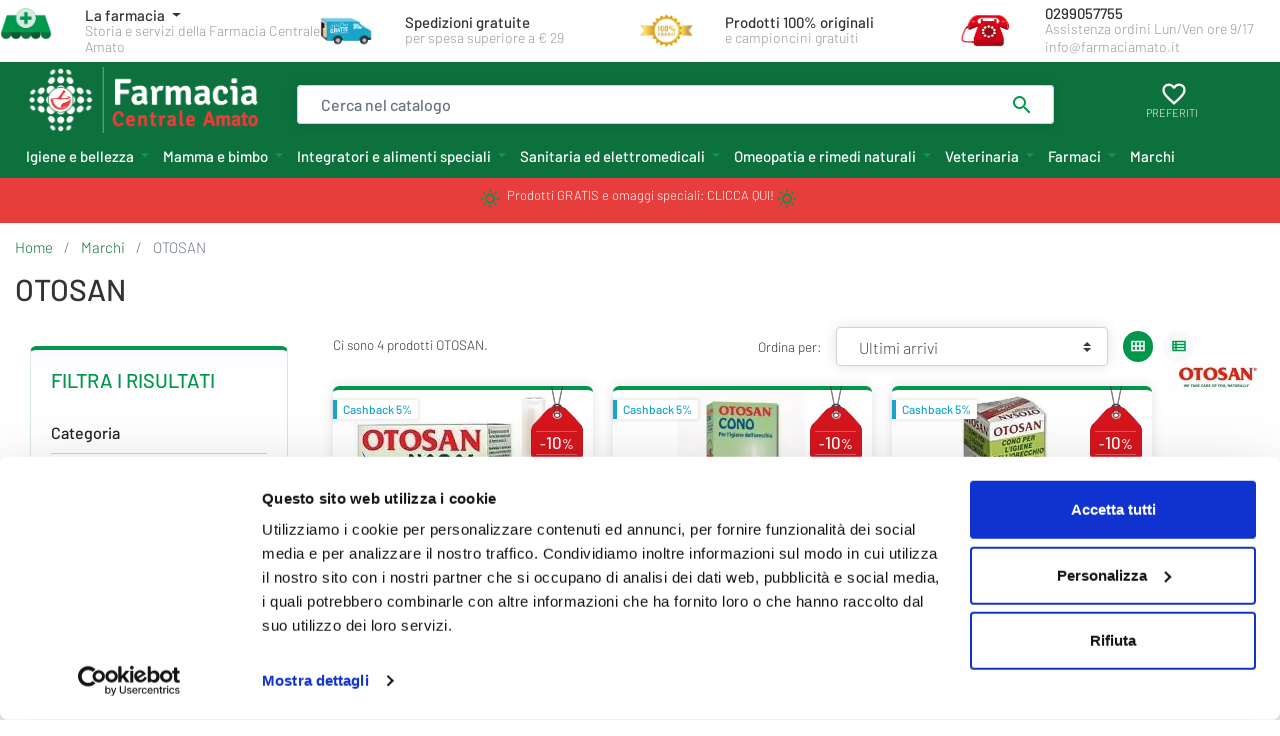

--- FILE ---
content_type: text/html; charset=utf-8
request_url: https://www.farmaciamato.it/365_otosan
body_size: 28283
content:
<!DOCTYPE html>
<html lang="it-IT"><head>


  
    
      
  <meta charset="utf-8">


  <meta http-equiv="x-ua-compatible" content="ie=edge">



  <title>OTOSAN</title>
  
    
  
  <meta name="description" content="">
  <meta name="keywords" content="">
        <link rel="canonical" href="https://www.farmaciamato.it/365_otosan">
    
      

  
    
  



  <meta name="viewport" content="width=device-width, initial-scale=1">



  <link rel="icon" type="image/vnd.microsoft.icon" href="https://www.farmaciamato.it/img/favicon.ico?1718269297">
  <link rel="shortcut icon" type="image/x-icon" href="https://www.farmaciamato.it/img/favicon.ico?1718269297">



  <script type="text/javascript">
                var yebsrlUpdateCartDirectly = 0;
                var yebsrlUseCreativeElements = 0;
pcRunDynamicModulesJs = function() {

};</script><meta property="og:title" content="OTOSAN">
<meta property="og:type" content="website">
<meta property="og:url" content="https://www.farmaciamato.it/365_otosan">
<meta property="og:site_name" content="Farmacia Centrale Amato">

  <meta property="og:image" content="https://www.farmaciamato.it/img/farmacia-amato-logo-1472302419.jpg">
<meta name="twitter:card" content="summary_large_image">
<meta property="twitter:title" content="OTOSAN">
<meta property="twitter:site" content="Farmacia Centrale Amato">
<meta property="twitter:creator" content="Farmacia Centrale Amato">
<meta property="twitter:domain" content="https://www.farmaciamato.it/365_otosan">

  <meta property="twitter:image" content="https://www.farmaciamato.it/img/farmacia-amato-logo-1472302419.jpg">
  

      <script type="application/ld+json">
      {
    "@context": "http://schema.org",
    "@type": "BreadcrumbList",
    "itemListElement": [
        {
            "@type": "ListItem",
            "position": 1,
            "name": "Farmacia Online",
            "item": "https://www.farmaciamato.it/"
        },
        {
            "@type": "ListItem",
            "position": 2,
            "name": "Marchi",
            "item": "https://www.farmaciamato.it/produttori"
        },
        {
            "@type": "ListItem",
            "position": 3,
            "name": "OTOSAN",
            "item": "https://www.farmaciamato.it/365_otosan"
        }
    ]
}
    </script>
        <script type="application/ld+json">
      {
    "@context": "http://schema.org",
    "@type": "Organization",
    "name": "Farmacia Centrale Amato",
    "url": "https://www.farmaciamato.it/",
    "logo": {
        "@type": "ImageObject",
        "url": "https://www.farmaciamato.it/img/farmacia-amato-logo-1472302419.jpg"
    },
    "contactPoint": {
        "@type": "ContactPoint",
        "telephone": "0299057755",
        "contactType": "customer service"
    },
    "address": {
        "@type": "PostalAddress",
        "postalCode": "20030 ",
        "streetAddress": "Via Garibaldi, 3 Senago",
        "addressLocality": "Milano, Italia"
    }
}
    </script>
  

<style>
    .kboverlaygg {
        width: 100%;
        height: 100%;
        position: fixed;
        background: rgba(0,0,0,0.5);
        z-index: 9;
    }
</style>
<script type="text/javascript">
    var abd_ajax_url = '/index.php?fc=module&module=abandonedcart&controller=cron'; </script>
  <link rel="prefetch" href="https://www.paypal.com/sdk/js?client-id=AXjYFXWyb4xJCErTUDiFkzL0Ulnn-bMm4fal4G-1nQXQ1ZQxp06fOuE7naKUXGkq2TZpYSiI9xXbs4eo&amp;merchant-id=3HZFFJL8L5S2C&amp;currency=EUR&amp;intent=capture&amp;commit=false&amp;vault=false&amp;integration-date=2022-14-06&amp;disable-funding=bancontact,blik,eps,giropay,ideal,mybank,p24,sofort&amp;enable-funding=paylater&amp;components=marks,funding-eligibility" as="script">
<script type="text/javascript">
	
		var upsell_order_controller_link = 'https://www.farmaciamato.it/module/hiupsell/upsellblocks?content_only=1';
	
</script>



    <meta id="js-rcpgtm-tracking-config" data-tracking-data="%7B%22bing%22%3A%7B%22tracking_id%22%3A%2222022032%22%2C%22feed%22%3A%7B%22id_product_prefix%22%3A%22%22%2C%22id_product_source_key%22%3A%22id_product%22%2C%22id_variant_prefix%22%3A%22%22%2C%22id_variant_source_key%22%3A%22id_attribute%22%7D%7D%2C%22context%22%3A%7B%22browser%22%3A%7B%22device_type%22%3A1%7D%2C%22localization%22%3A%7B%22id_country%22%3A10%2C%22country_code%22%3A%22IT%22%2C%22id_currency%22%3A1%2C%22currency_code%22%3A%22EUR%22%2C%22id_lang%22%3A1%2C%22lang_code%22%3A%22it%22%7D%2C%22page%22%3A%7B%22controller_name%22%3A%22manufacturer%22%2C%22products_per_page%22%3A24%2C%22category%22%3A%5B%5D%2C%22search_term%22%3A%22%22%7D%2C%22shop%22%3A%7B%22id_shop%22%3A1%2C%22shop_name%22%3A%22Farmacia%20Amato%22%2C%22base_dir%22%3A%22https%3A%2F%2Fwww.farmaciamato.it%2F%22%7D%2C%22tracking_module%22%3A%7B%22module_name%22%3A%22rcpgtagmanager%22%2C%22checkout_module%22%3A%7B%22module%22%3A%22default%22%2C%22controller%22%3A%22order%22%7D%2C%22service_version%22%3A%228%22%2C%22token%22%3A%2212983ae8a49eb8fbc1563e5e63d50048%22%7D%2C%22user%22%3A%5B%5D%7D%2C%22criteo%22%3A%7B%22tracking_id%22%3A%22%22%2C%22feed%22%3A%7B%22id_product_prefix%22%3A%22%22%2C%22id_product_source_key%22%3A%22id_product%22%2C%22id_variant_prefix%22%3A%22%22%2C%22id_variant_source_key%22%3A%22id_attribute%22%7D%7D%2C%22facebook%22%3A%7B%22tracking_id%22%3A%22924067051753701%22%2C%22feed%22%3A%7B%22id_product_prefix%22%3A%22%22%2C%22id_product_source_key%22%3A%22id_product%22%2C%22id_variant_prefix%22%3A%22%22%2C%22id_variant_source_key%22%3A%22id_attribute%22%7D%7D%2C%22ga4%22%3A%7B%22tracking_id%22%3A%22G-CH0NG6587G%22%2C%22is_url_passthrough%22%3Atrue%2C%22is_data_import%22%3Afalse%7D%2C%22gads%22%3A%7B%22tracking_id%22%3A%22857108489%22%2C%22merchant_id%22%3A%22%22%2C%22conversion_labels%22%3A%7B%22create_account%22%3A%22%22%2C%22product_view%22%3A%22%22%2C%22add_to_cart%22%3A%22%22%2C%22begin_checkout%22%3A%22%22%2C%22purchase%22%3A%22-r8vCJv2o_wBEIng2ZgD%22%7D%7D%2C%22gfeeds%22%3A%7B%22retail%22%3A%7B%22is_enabled%22%3Afalse%2C%22id_product_prefix%22%3A%22%22%2C%22id_product_source_key%22%3A%22id_product%22%2C%22id_variant_prefix%22%3A%22%22%2C%22id_variant_source_key%22%3A%22id_attribute%22%7D%2C%22custom%22%3A%7B%22is_enabled%22%3Afalse%2C%22id_product_prefix%22%3A%22%22%2C%22id_product_source_key%22%3A%22id_product%22%2C%22id_variant_prefix%22%3A%22%22%2C%22id_variant_source_key%22%3A%22id_attribute%22%2C%22is_id2%22%3Afalse%7D%7D%2C%22gtm%22%3A%7B%22tracking_id%22%3A%22GTM-PHHN5KQ%22%2C%22is_disable_tracking%22%3Afalse%2C%22server_url%22%3A%22%22%7D%2C%22kelkoo%22%3A%7B%22tracking_list%22%3A%5B%5D%2C%22feed%22%3A%7B%22id_product_prefix%22%3A%22%22%2C%22id_product_source_key%22%3A%22id_product%22%2C%22id_variant_prefix%22%3A%22%22%2C%22id_variant_source_key%22%3A%22id_attribute%22%7D%7D%2C%22pinterest%22%3A%7B%22tracking_id%22%3A%22%22%2C%22feed%22%3A%7B%22id_product_prefix%22%3A%22%22%2C%22id_product_source_key%22%3A%22id_product%22%2C%22id_variant_prefix%22%3A%22%22%2C%22id_variant_source_key%22%3A%22id_attribute%22%7D%7D%2C%22tiktok%22%3A%7B%22tracking_id%22%3A%22%22%2C%22feed%22%3A%7B%22id_product_prefix%22%3A%22%22%2C%22id_product_source_key%22%3A%22id_product%22%2C%22id_variant_prefix%22%3A%22%22%2C%22id_variant_source_key%22%3A%22id_attribute%22%7D%7D%2C%22twitter%22%3A%7B%22tracking_id%22%3A%22%22%2C%22events%22%3A%7B%22add_to_cart_id%22%3A%22%22%2C%22payment_info_id%22%3A%22%22%2C%22checkout_initiated_id%22%3A%22%22%2C%22product_view_id%22%3A%22%22%2C%22lead_id%22%3A%22%22%2C%22purchase_id%22%3A%22%22%2C%22search_id%22%3A%22%22%7D%2C%22feed%22%3A%7B%22id_product_prefix%22%3A%22%22%2C%22id_product_source_key%22%3A%22id_product%22%2C%22id_variant_prefix%22%3A%22%22%2C%22id_variant_source_key%22%3A%22id_attribute%22%7D%7D%7D">
    <script type="text/javascript" data-keepinline="true" data-cfasync="false" src="/modules/rcpgtagmanager/views/js/hook/trackingClient.bundle.js"></script>


<style>
    scalapay-widget {
        all: initial;
        display: block;
    }

    </style>
<script type="application/json" id="scalapayConfig">[]</script>
<script>
    

    const widgets = JSON.parse(document.getElementById('scalapayConfig').textContent ?? '');
    if (!widgets) {
        console.warn("No scalapay widgets configuration found for scalapay.")
    }

    function addWidget(product) {


        const widgetConfig = widgets[product];

        const positionElement = document.querySelector(widgetConfig['position'])

        if (positionElement?.parentNode?.querySelector(`scalapay-widget[product="${product}"]`)) {
            return;
        }

        const widget = document.createElement('scalapay-widget');
        widget.setAttribute('product', product)
        for (const widgetConfigKey in widgetConfig) {
            if (['afterWidgetText', 'position'].includes(widgetConfigKey)) continue;
            if (widgetConfigKey === 'style') {
                widget.style.cssText = ` ${widgetConfig[widgetConfigKey]}`;
                continue;
            }
            widget.setAttribute(widgetConfigKey.replace(/[A-Z]/g, letter => `-${letter.toLowerCase()}`), widgetConfig[widgetConfigKey])
        }

        positionElement?.insertAdjacentElement('afterend', widget);
    }


    document.addEventListener("DOMContentLoaded", function () {
        const observer1 = new MutationObserver(() => {
            for (const type in widgets) {
                addWidget(type)
            }
        });
        observer1.observe(document.querySelector('body'), {subtree: true, childList: true, attributes: true});
    });

    


</script>

    <script>
        (() => {
            const esmScript = document.createElement('script');
            esmScript.src = 'https://cdn.scalapay.com/widget/v3/js/scalapay-widget.esm.js';
            esmScript.type = 'module';
            document.getElementsByTagName('head')[0].appendChild(esmScript);

            const widgetScript = document.createElement('script');
            widgetScript.src = 'https://cdn.scalapay.com/widget/v3/js/scalapay-widget.js';
            widgetScript.type = 'nomodule';
            document.getElementsByTagName('head')[0].appendChild(widgetScript);
        })()
    </script>
<script async data-environment="production" src="https://js.klarna.com/web-sdk/v1/klarna.js" data-client-id="klarna_live_client_KEVWc0MoKkQ3JERxYi9aOUQqKjNKVGk5QTRoM3B6WjYsOTNjYzIwNTQtODRhZS00ZDE3LTg5YTctZDdlODY3ZTlmNjZmLDEsdDhVYWcvY21oQkdwUUNkTDNNSHkrSGVhcXJ3UDU5OG9leFUxSHl6ZnNWaz0"></script>

        <script type="text/javascript">
            var yebfreegiftPath = "/modules/yebfreegift/";
            var is_opc_method = false;
            var shop_id = 1;
            var yebfreegiftExclURLS = "";
            var yebfreegiftGiftCountInRow = "6";
            var yebfreegiftOrderList = "";
            var yebfreegiftModuleLink = "https://www.farmaciamato.it/module/yebfreegift/account?action=reorder&id_order=";
        </script>

  



      <link href="https://www.farmaciamato.it/img/farmacia-amato-logo-1472302419.webp" rel="preload" as="image">
        <link href="/themes/yebclassic/assets/img/logo_neg-min.webp" rel="preload" as="image">
    
  
  <link rel="preload" href="https://www.farmaciamato.it/themes/yebclassic/assets/fonts/MaterialIcons-Regular-12a47ed5fd5585f0f4227fa035a1a607.woff2" as="font" crossorigin>




  
  
      <link rel="preload" href="https://www.farmaciamato.it/themes/yebclassic/assets/cache/theme-216435556.css?v=11b921ef080f7736089c757404650e40" as="style">
  
  <link rel="stylesheet" href="https://www.farmaciamato.it/themes/yebclassic/assets/cache/theme-216435556.css?v=11b921ef080f7736089c757404650e40" type="text/css" media="all">




  

  <script type="text/javascript" src="https://tps.trovaprezzi.it/javascripts/tracking-vanilla.min.js?v=15de21c670ae7c3f6f3f1f37029303c9"></script>



  <script type="text/javascript">
        var ASSearchUrl = "https:\/\/www.farmaciamato.it\/module\/pm_advancedsearch4\/advancedsearch4";
        var addToFavoriteAction = "https:\/\/www.farmaciamato.it\/module\/is_favoriteproducts\/ajax?action=addFavoriteProduct&ajax=1";
        var as4_orderBySalesAsc = "Sales: Lower first";
        var as4_orderBySalesDesc = "Pi\u00f9 venduti";
        var btSl = {"ajaxUrl":"https:\/\/www.farmaciamato.it\/module\/facebookpsconnect\/ajax","token":"9fef85a5f8e81429a2b740125b1ee976"};
        var comment_tab = "3";
        var favoriteProducts = [];
        var free_shipping_amount = 29;
        var freeshippingcounter_cart_url = "https:\/\/www.farmaciamato.it\/module\/yebfreeshippingcounter\/counter?ajax=1";
        var isFavoriteProductsListingPage = false;
        var klarnapayment = {"precision":2};
        var listDisplayAjaxUrl = "https:\/\/www.farmaciamato.it\/module\/is_themecore\/ajaxTheme";
        var module_dir = "\/modules\/yebcomments\/";
        var prestashop = {"cart":{"products":[],"totals":{"total":{"type":"total","label":"Totale","amount":0,"value":"\u20ac 0,00"},"total_including_tax":{"type":"total","label":"Totale (tasse incl.)","amount":0,"value":"\u20ac 0,00"},"total_excluding_tax":{"type":"total","label":"Totale (tasse escl.)","amount":0,"value":"\u20ac 0,00"}},"subtotals":{"products":{"type":"products","label":"Totale parziale","amount":0,"value":"\u20ac 0,00"},"discounts":null,"shipping":{"type":"shipping","label":"Spedizione","amount":0,"value":""},"tax":null},"products_count":0,"summary_string":"0 articoli","vouchers":{"allowed":1,"added":[]},"discounts":[{"id_cart_rule":null,"id_customer":0,"date_from":"2026-01-07 12:00:00","date_to":"2026-01-26 12:00:00","description":"SCONTOBRAND","quantity":842,"quantity_per_user":10,"priority":1,"partial_use":0,"code":"MIAMO25","minimum_amount":"0.000000","minimum_amount_tax":1,"minimum_amount_currency":1,"minimum_amount_shipping":0,"country_restriction":0,"carrier_restriction":0,"group_restriction":0,"cart_rule_restriction":1,"product_restriction":1,"shop_restriction":0,"free_shipping":0,"reduction_percent":"25.00","reduction_exclude_special":0,"reduction_amount":"0.000000","reduction_tax":1,"reduction_currency":1,"reduction_product":0,"gift_product":0,"gift_product_attribute":0,"highlight":1,"active":1,"date_add":"2026-01-07 12:36:27","date_upd":"2026-01-23 20:56:41","id_lang":null,"name":null,"is_gift":0,"quantity_for_user":10}],"minimalPurchase":0,"minimalPurchaseRequired":""},"currency":{"id":1,"name":"Euro","iso_code":"EUR","iso_code_num":"978","sign":"\u20ac"},"customer":{"lastname":"","firstname":"","email":"","birthday":"0000-00-00","newsletter":0,"newsletter_date_add":"0000-00-00 00:00:00","optin":0,"website":null,"company":null,"siret":null,"ape":null,"is_logged":false,"gender":{"type":null,"name":null},"addresses":[]},"country":{"id_zone":9,"id_currency":1,"call_prefix":39,"iso_code":"IT","active":"1","contains_states":"1","need_identification_number":"0","need_zip_code":"1","zip_code_format":"NNNNN","display_tax_label":"0","name":"Italia","id":10},"language":{"name":"Italiano (Italian)","iso_code":"it","locale":"it-IT","language_code":"it-it","active":"1","is_rtl":"0","date_format_lite":"d\/m\/Y","date_format_full":"d\/m\/Y H:i:s","id":1},"page":{"title":"","canonical":"https:\/\/www.farmaciamato.it\/365_otosan","meta":{"title":"OTOSAN","description":"","keywords":"","robots":"index"},"page_name":"manufacturer","body_classes":{"lang-it":true,"lang-rtl":false,"country-IT":true,"currency-EUR":true,"layout-left-column":true,"page-manufacturer":true,"tax-display-disabled":true,"page-customer-account":false,"manufacturer-id-365":true,"manufacturer-OTOSAN":true},"admin_notifications":[],"password-policy":{"feedbacks":{"0":"Molto debole","1":"Debole","2":"Media","3":"Forte","4":"Molto forte","Straight rows of keys are easy to guess":"I tasti consecutivi sono facili da indovinare","Short keyboard patterns are easy to guess":"Gli schemi brevi sulla tastiera sono facili da indovinare","Use a longer keyboard pattern with more turns":"Utilizza uno schema pi\u00f9 lungo sulla tastiera con pi\u00f9 variazioni","Repeats like \"aaa\" are easy to guess":"Le ripetizioni come \u201caaa\u201d sono facili da indovinare","Repeats like \"abcabcabc\" are only slightly harder to guess than \"abc\"":"Le ripetizioni come \u201cabcabcabc\u201d sono solo leggermente pi\u00f9 difficili da indovinare rispetto ad \u201cabc\u201d","Sequences like abc or 6543 are easy to guess":"Le sequenze come \"abc\" o 6543 sono facili da indovinare","Recent years are easy to guess":"Gli anni recenti sono facili da indovinare","Dates are often easy to guess":"Le date sono spesso facili da indovinare","This is a top-10 common password":"Questa \u00e8 una delle 10 password pi\u00f9 comuni","This is a top-100 common password":"Questa \u00e8 una delle 100 password pi\u00f9 comuni","This is a very common password":"Questa password \u00e8 molto comune","This is similar to a commonly used password":"Questa password \u00e8 simile a un\u2019altra comunemente utilizzata","A word by itself is easy to guess":"Una parola di per s\u00e9 \u00e8 facile da indovinare","Names and surnames by themselves are easy to guess":"Nomi e cognomi sono di per s\u00e9 facili da indovinare","Common names and surnames are easy to guess":"Nomi e cognomi comuni sono facili da indovinare","Use a few words, avoid common phrases":"Utilizza diverse parole, evita le frasi comuni","No need for symbols, digits, or uppercase letters":"Nessun bisogno di simboli, cifre o lettere maiuscole","Avoid repeated words and characters":"Evita parole e caratteri ripetuti","Avoid sequences":"Evita le sequenze","Avoid recent years":"Evita gli anni recenti","Avoid years that are associated with you":"Evita gli anni associati a te","Avoid dates and years that are associated with you":"Evita date e anni associati a te","Capitalization doesn't help very much":"Le maiuscole non sono molto efficaci","All-uppercase is almost as easy to guess as all-lowercase":"Tutto maiuscolo \u00e8 quasi altrettanto facile da indovinare di tutto minuscolo","Reversed words aren't much harder to guess":"Le parole al contrario non sono molto pi\u00f9 difficili da indovinare","Predictable substitutions like '@' instead of 'a' don't help very much":"Sostituzioni prevedibili come \"@\" invece di \"a\" non sono molto efficaci","Add another word or two. Uncommon words are better.":"Aggiungi una o due parole in pi\u00f9. Le parole insolite sono pi\u00f9 sicure."}}},"shop":{"name":"Farmacia Centrale Amato","logo":"https:\/\/www.farmaciamato.it\/img\/farmacia-amato-logo-1472302419.jpg","stores_icon":"https:\/\/www.farmaciamato.it\/img\/farmacia-amato-logo_stores-1476973110.gif","favicon":"https:\/\/www.farmaciamato.it\/img\/favicon.ico"},"core_js_public_path":"\/themes\/","urls":{"base_url":"https:\/\/www.farmaciamato.it\/","current_url":"https:\/\/www.farmaciamato.it\/365_otosan","shop_domain_url":"https:\/\/www.farmaciamato.it","img_ps_url":"https:\/\/www.farmaciamato.it\/img\/","img_cat_url":"https:\/\/www.farmaciamato.it\/img\/c\/","img_lang_url":"https:\/\/www.farmaciamato.it\/img\/l\/","img_prod_url":"https:\/\/www.farmaciamato.it\/img\/p\/","img_manu_url":"https:\/\/www.farmaciamato.it\/img\/m\/","img_sup_url":"https:\/\/www.farmaciamato.it\/img\/su\/","img_ship_url":"https:\/\/www.farmaciamato.it\/img\/s\/","img_store_url":"https:\/\/www.farmaciamato.it\/img\/st\/","img_col_url":"https:\/\/www.farmaciamato.it\/img\/co\/","img_url":"https:\/\/www.farmaciamato.it\/themes\/yebclassic\/assets\/img\/","css_url":"https:\/\/www.farmaciamato.it\/themes\/yebclassic\/assets\/css\/","js_url":"https:\/\/www.farmaciamato.it\/themes\/yebclassic\/assets\/js\/","pic_url":"https:\/\/www.farmaciamato.it\/upload\/","theme_assets":"https:\/\/www.farmaciamato.it\/themes\/yebclassic\/assets\/","theme_dir":"https:\/\/www.farmaciamato.it\/themes\/yebclassic\/","pages":{"address":"https:\/\/www.farmaciamato.it\/indirizzo","addresses":"https:\/\/www.farmaciamato.it\/indirizzi","authentication":"https:\/\/www.farmaciamato.it\/login","manufacturer":"https:\/\/www.farmaciamato.it\/produttori","cart":"https:\/\/www.farmaciamato.it\/carrello","category":"https:\/\/www.farmaciamato.it\/index.php?controller=category","cms":"https:\/\/www.farmaciamato.it\/index.php?controller=cms","contact":"https:\/\/www.farmaciamato.it\/index.php?controller=contact","discount":"https:\/\/www.farmaciamato.it\/buoni-sconto","guest_tracking":"https:\/\/www.farmaciamato.it\/tracciatura-ospite","history":"https:\/\/www.farmaciamato.it\/cronologia-ordini","identity":"https:\/\/www.farmaciamato.it\/dati-personali","index":"https:\/\/www.farmaciamato.it\/","my_account":"https:\/\/www.farmaciamato.it\/account","order_confirmation":"https:\/\/www.farmaciamato.it\/conferma-ordine","order_detail":"https:\/\/www.farmaciamato.it\/index.php?controller=order-detail","order_follow":"https:\/\/www.farmaciamato.it\/segui-ordine","order":"https:\/\/www.farmaciamato.it\/ordine","order_return":"https:\/\/www.farmaciamato.it\/index.php?controller=order-return","order_slip":"https:\/\/www.farmaciamato.it\/buono-ordine","pagenotfound":"https:\/\/www.farmaciamato.it\/pagina-non-trovata","password":"https:\/\/www.farmaciamato.it\/recupero-password","pdf_invoice":"https:\/\/www.farmaciamato.it\/index.php?controller=pdf-invoice","pdf_order_return":"https:\/\/www.farmaciamato.it\/index.php?controller=pdf-order-return","pdf_order_slip":"https:\/\/www.farmaciamato.it\/index.php?controller=pdf-order-slip","prices_drop":"https:\/\/www.farmaciamato.it\/offerte","product":"https:\/\/www.farmaciamato.it\/index.php?controller=product","registration":"https:\/\/www.farmaciamato.it\/index.php?controller=registration","search":"https:\/\/www.farmaciamato.it\/ricerca","sitemap":"https:\/\/www.farmaciamato.it\/mappa-del-sito","stores":"https:\/\/www.farmaciamato.it\/negozi","supplier":"https:\/\/www.farmaciamato.it\/fornitori","new_products":"https:\/\/www.farmaciamato.it\/nuovi-prodotti","brands":"https:\/\/www.farmaciamato.it\/produttori","register":"https:\/\/www.farmaciamato.it\/index.php?controller=registration","order_login":"https:\/\/www.farmaciamato.it\/ordine?login=1"},"alternative_langs":[],"actions":{"logout":"https:\/\/www.farmaciamato.it\/?mylogout="},"no_picture_image":{"bySize":{"small_default":{"url":"https:\/\/www.farmaciamato.it\/img\/p\/it-default-small_default.jpg","width":98,"height":98},"cart_default":{"url":"https:\/\/www.farmaciamato.it\/img\/p\/it-default-cart_default.jpg","width":125,"height":125},"home_default":{"url":"https:\/\/www.farmaciamato.it\/img\/p\/it-default-home_default.jpg","width":250,"height":250},"medium_default":{"url":"https:\/\/www.farmaciamato.it\/img\/p\/it-default-medium_default.jpg","width":452,"height":452},"large_default":{"url":"https:\/\/www.farmaciamato.it\/img\/p\/it-default-large_default.jpg","width":650,"height":650}},"small":{"url":"https:\/\/www.farmaciamato.it\/img\/p\/it-default-small_default.jpg","width":98,"height":98},"medium":{"url":"https:\/\/www.farmaciamato.it\/img\/p\/it-default-home_default.jpg","width":250,"height":250},"large":{"url":"https:\/\/www.farmaciamato.it\/img\/p\/it-default-large_default.jpg","width":650,"height":650},"legend":""}},"configuration":{"display_taxes_label":false,"display_prices_tax_incl":true,"is_catalog":false,"show_prices":true,"opt_in":{"partner":false},"quantity_discount":{"type":"discount","label":"Sconto\/pz."},"voucher_enabled":1,"return_enabled":1},"field_required":[],"breadcrumb":{"links":[{"title":"Home","url":"https:\/\/www.farmaciamato.it\/"},{"title":"Marchi","url":"https:\/\/www.farmaciamato.it\/produttori"},{"title":"OTOSAN","url":"https:\/\/www.farmaciamato.it\/365_otosan"}],"count":3},"link":{"protocol_link":"https:\/\/","protocol_content":"https:\/\/"},"time":1769210021,"static_token":"9fef85a5f8e81429a2b740125b1ee976","token":"3c27e8d8a4e62d15b15bae301c3c5874","debug":false,"modules":{"yebfreeshippingcounter":{"free_shipping_amount":29,"free_shipping_counter":"ordine spedito gratis!"}}};
        var psemailsubscription_subscription = "https:\/\/www.farmaciamato.it\/module\/ps_emailsubscription\/subscription";
        var psr_icon_color = "#F19D76";
        var removeFromFavoriteAction = "https:\/\/www.farmaciamato.it\/module\/is_favoriteproducts\/ajax?action=removeFavoriteProduct&ajax=1";
        var reqinvoice = false;
        var review_controller_link = "https:\/\/www.farmaciamato.it\/module\/yebcomments\/reviews?action=sendReview&ajax=1";
        var review_controller_name = "index.php?controller=module-yebcomments-reviews";
        var send_successfull_msg = "La recensione \u00e8 stata inviata correttamente.";
        var sliderblocks = 4;
        var star_color = "yellow";
        var star_style = "plain";
        var yebcomments_products_default_display = "10";
        var yebcomments_products_extra_display = "10";
        var yebemob_arr = [["info","farmaciamato.it"],[" shop","farmaciamato.it"],[" resi","farmaciamato.it"]];
      </script>



    
  

  </head><body id="manufacturer" class="lang-it country-it currency-eur layout-left-column page-manufacturer tax-display-disabled manufacturer-id-365 manufacturer-otosan">

    
      

    

    <main class="l-main">
      
              

      <header id="header">
        
          
    <div class="header-banner">
        
    </div>



    <nav class="header-nav  ">
        
        <a href="#header-nav-link" class="py-1 pr-3 float-xs-right icon-collapse  text-reset d-block d-xl-none" data-toggle="collapse">
            Aiuto <i class="material-icons d-block"></i> 
        </a>
        <div class="py-1 pl-3 whitetext d-xl-none "><a class="whitetext" href="https://www.farmaciamato.it/content/1-spedizioni.html">Spedizioni gratuite sopra € 29 </a></div>
        <div id="header-nav-link" class=" container collapse d-xl-block">
            <div class="row align-items-center justify-content-center ">
                <div class="header-nav--rass">
                    <img src="/themes/yebclassic/assets/img/header/farmacia-min.png" width="250" height="150" alt="Farmacia Centrale Amato">
                   
                    <a type="button" class=" dropdown-toggle" tabindex="-1" data-toggle="dropdown" title="La farmacia">La farmacia <i class="icon-caret-down"></i></a>
                    <p>Storia e servizi della Farmacia Centrale Amato</p>
							<ul class="dropdown-menu">
								
								                                <li><a href="https://www.farmaciamato.it/content/4-farmacia-milano.html" tabindex="-1">Chi siamo</a></li>
                                <li><a href="https://www.farmaciamato.it/content/7-servizi.html" tabindex="-1">Servizi</a></li>
                                <li><a href="https://www.farmaciamato.it/content/8-reparti.html" tabindex="-1">Reparti</a></li>
                                								
							</ul>
                </div>
                <div class="header-nav--rass">
                    <a href="https://www.farmaciamato.it/content/1-spedizioni.html"><img src="/themes/yebclassic/assets/img/header/spedizione-min.png" width="250" height="150" alt="Spedizioni gratuite"></a>
                    <a href="https://www.farmaciamato.it/content/1-spedizioni.html">Spedizioni gratuite </a>
                    <p>per spesa superiore a € 29</p>
                </div>
                <div class="header-nav--rass">
                    <img src="/themes/yebclassic/assets/img/header/originali-min.png" width="250" height="150" alt="Prodotti 100% originali">
                    <a href="#">Prodotti 100% originali</a>
                    <p>e campioncini gratuiti</p>
                </div>
                <div class="header-nav--rass assistenza">
                    <a href="tel:+390299057755"><img src="/themes/yebclassic/assets/img/header/helpline-min.png" width="250" height="150" alt="Assistenza telefonica"></a>
                    <a href="tel:+390299057755">0299057755</a> 
                    <p>Assistenza ordini Lun/Ven ore 9/17</p>
                    <p><a href="" class="yebemob" data-get="0" data-linx="true"></a></p>
                </div>

                
                
                <div id="dyn697400a5196d9" class="dynhook pc_displayNav2_174" data-module="174" data-hook="displayNav2" data-hooktype="w" data-hookargs=""><div class="loadingempty"></div></div>
            </div>
        </div>
    </nav>



    <div class="js-header-top-wrapper">

        <div class="header-top js-header-top">
            <div class="header-top__content">

                
                    <div class="header-top__row">

                        
                        <div class="header-top__block header-top__block--logo">
                            
                                                                                                                                                 <a href="https://www.farmaciamato.it/">
                                <picture><source type="image/webp" srcset="/themes/yebclassic/assets/img/logo_neg-min.webp"><img src="/themes/yebclassic/assets/img/logo_neg-min.png" width="500" height="139" class="logo img-fluid" alt="Farmacia Online - Farmacia Centrale Amato "></source></picture>
                            </a>
                                                        
                                                    </div>
                                                                                                   <div id="search-first" class="col"><div id="search_widget" class="search-widget" data-search-controller-url="https://www.farmaciamato.it/module/yebelasticsearch/search">
   
<form method="get" action="//www.farmaciamato.it/ricerca">
    <div id="scrollable-dropdown-menu">
        <input class="typeahead" id="selastic" name="s" type="text" placeholder="Cerca nel catalogo" aria-label="Cerca" autocomplete="off">
        <button type="submit" class="search-form__btn btn">
                <span class="material-icons">search</span>
            </button>
    </div>
</form>
</div>
</div>
                                                <div id="dyn697400a519bd6" class="dynhook pc_displayTop_174" data-module="174" data-hook="displayTop" data-hooktype="w" data-hookargs=""><div class="loadingempty"></div></div><div class="btn btn-rounded col flex-grow-0 header-top__block header-top__block--favorite js-favorite-top-content">
    <a class="header-top__link" rel="nofollow" href="https://www.farmaciamato.it/module/is_favoriteproducts/favorite">
        <div class="header-top__icon-container">
            <span class="header-top__icon material-icons">favorite_border</span>
            <span class="header-top__badge d-none">
                0
            </span>
        </div>
        Preferiti
    </a>
</div>
<div id="dyn697400a519ec1" class="dynhook pc_hookDisplayTop_169" data-module="169" data-hook="DisplayTop" data-hooktype="m" data-hookargs="altern=2^"><div class="loadingempty"></div></div>
                         <div class="btn btn-rounded header-top__block header-top__block--menu-toggle flex-grow-0 d-inline-flex d-xl-none">
                            <a id="menu-icon" class="header-top__link" rel="nofollow" href="#">
                            <div class="header-top__icon-container">
                                <span class="header-top__icon material-icons">menu</span>
                                Menu
                            </div>
                            </a>
                        </div>
                    </div>
                                                                                                 <div class="yeb_mm_megamenu 
        layout_layout1 
         show_icon_in_mobile 
          
        transition_fade   
        transition_floating 
         
        sticky_disabled 
         
        yeb-dir-ltr        hook-default        single_layout         disable_sticky_mobile          hover         " data-bggray="bg_gray">
        <div class="yeb_mm_megamenu_content">
            <div class="container">
                                    <div class="ybc-menu-toggle ybc-menu-btn closed">
                                            </div>
                        <div class="mm_menus_ul  clicktext_show_submenu ">
        <div class="close_menu">
                        <div class="pull-right">
                                Chiudi<span class="material-icons">close</span>
            </div>
        </div>
                    <div class="mm_menus_li mm_sub_align_full mm_has_sub hover ">
                <a class="yeb_mm_url" href="https://www.farmaciamato.it/50-igiene-e-bellezza">
                                                                    Igiene e bellezza
                        <i class="material-icons arrow closed">arrow_drop_down</i>                                                            </a>
                                                                             
                                                                                                                                                                                                    <div class="mm_columns_ul container " id="column_1" style=" width:100%; font-size:14px;">
                                                            <div class="mm_columns_li column_size_3  mm_has_sub">
                                                                                                                                                                        <div data-id-block="1" class="mm_blocks_li">
                                                        
    <div class="yeb_mm_block mm_block_type_category">
        
                               
                                    <a class="yeb_mm_title_block" href="/51-viso">
                                Viso
                                    </a>
                            
                    
        <div class="yeb_mm_block_content">        
                                <div class="yeb_mm_categories">
                                    <a class="yeb_mm_url" href="https://www.farmaciamato.it/117-creme-antirughe">Creme Antirughe</a>
                                                                 <a class="yeb_mm_url" href="https://www.farmaciamato.it/118-creme-idratanti-viso">Creme Idratanti Viso</a>
                                                                 <a class="yeb_mm_url" href="https://www.farmaciamato.it/212-creme-per-dermatiti-couperose-arrossamenti-e-cheratosi">Creme per Dermatiti, Couperose, Arrossamenti e Cheratosi</a>
                                                                 <a class="yeb_mm_url" href="https://www.farmaciamato.it/210-creme-viso-antimacchia">Creme Viso Antimacchia</a>
                                                                 <a class="yeb_mm_url" href="https://www.farmaciamato.it/199-creme-viso-per-pelle-grassa">Creme Viso per Pelle Grassa</a>
                                                                 <a class="yeb_mm_url" href="https://www.farmaciamato.it/120-detergenti-viso">Detergenti Viso</a>
                                                                 <a class="yeb_mm_url" href="https://www.farmaciamato.it/121-maschere-viso">Maschere Viso</a>
                                                                 <a class="yeb_mm_url" href="https://www.farmaciamato.it/119-sieri-viso">Sieri Viso </a>
                                                                 <a class="yeb_mm_url" href="https://www.farmaciamato.it/122-struccanti">Struccanti </a>
                                         </div>
                    </div>
    </div>
    <div class="clearfix"></div>

                                                </div>
                                                                                            <div data-id-block="2" class="mm_blocks_li">
                                                        
    <div class="yeb_mm_block mm_block_type_category">
        
                               
                                    <a class="yeb_mm_title_block" href="/116-occhi-e-labbra">
                                Occhi e labbra
                                    </a>
                            
                    
        <div class="yeb_mm_block_content">        
                                <div class="yeb_mm_categories">
                                    <a class="yeb_mm_url" href="https://www.farmaciamato.it/123-contorno-occhi">Contorno Occhi</a>
                                                                 <a class="yeb_mm_url" href="https://www.farmaciamato.it/124-prodotti-per-labbra">Prodotti per Labbra</a>
                                         </div>
                    </div>
    </div>
    <div class="clearfix"></div>

                                                </div>
                                                                                            <div data-id-block="3" class="mm_blocks_li">
                                                        
    <div class="yeb_mm_block mm_block_type_image">
        
        
        <div class="yeb_mm_block_content">        
                            <a href="/91_caudalie-italia-srl">                    <div class="mm_img_content my-3">
                                                <img data-src="https://www.farmaciamato.it/img/yeb_megamenu/caudalie_banner.jpg" alt="Caudalie" class="img-fluid lazyload">
                    </div>
                </a>                    </div>
    </div>
    <div class="clearfix"></div>

                                                </div>
                                                                                                                                                        </div>
                                                            <div class="mm_columns_li column_size_3  mm_has_sub">
                                                                                                                                                                        <div data-id-block="4" class="mm_blocks_li">
                                                        
    <div class="yeb_mm_block mm_block_type_category">
        
                               
                                    <a class="yeb_mm_title_block" href="/55-trucco-e-make-up">
                                Trucco e make-up
                                    </a>
                            
                    
        <div class="yeb_mm_block_content">        
                                <div class="yeb_mm_categories">
                                    <a class="yeb_mm_url" href="https://www.farmaciamato.it/208-correttore-per-viso">Correttore per Viso</a>
                                                                 <a class="yeb_mm_url" href="https://www.farmaciamato.it/142-creme-colorate-viso">Creme Colorate Viso</a>
                                                                 <a class="yeb_mm_url" href="https://www.farmaciamato.it/140-fondotinta">Fondotinta</a>
                                                                 <a class="yeb_mm_url" href="https://www.farmaciamato.it/221-mascara">Mascara</a>
                                                                 <a class="yeb_mm_url" href="https://www.farmaciamato.it/141-matite-occhi">Matite Occhi</a>
                                                                 <a class="yeb_mm_url" href="https://www.farmaciamato.it/222-ombretti">Ombretti</a>
                                                                 <a class="yeb_mm_url" href="https://www.farmaciamato.it/229-rossetti-e-lucidalabbra">Rossetti e Lucidalabbra</a>
                                                                 <a class="yeb_mm_url" href="https://www.farmaciamato.it/230-terra-cipria-e-fard">Terra, Cipria e Fard</a>
                                         </div>
                    </div>
    </div>
    <div class="clearfix"></div>

                                                </div>
                                                                                            <div data-id-block="5" class="mm_blocks_li">
                                                        
    <div class="yeb_mm_block mm_block_type_category">
        
                               
                                    <a class="yeb_mm_title_block" href="/58-igiene-orale">
                                Igiene orale
                                    </a>
                            
                    
        <div class="yeb_mm_block_content">        
                                <div class="yeb_mm_categories">
                                    <a class="yeb_mm_url" href="https://www.farmaciamato.it/152-collutori">Collutori</a>
                                                                 <a class="yeb_mm_url" href="https://www.farmaciamato.it/149-dentifrici">Dentifrici</a>
                                                                 <a class="yeb_mm_url" href="https://www.farmaciamato.it/153-prodotti-per-dentiera">Prodotti per Dentiera</a>
                                                                 <a class="yeb_mm_url" href="https://www.farmaciamato.it/227-pulizia-del-cavo-orale">Pulizia del Cavo Orale</a>
                                                                 <a class="yeb_mm_url" href="https://www.farmaciamato.it/204-rimedi-per-afte-gengiviti-e-alitosi">Rimedi per Afte, Gengiviti e Alitosi</a>
                                                                 <a class="yeb_mm_url" href="https://www.farmaciamato.it/151-scovolini-e-filo-interdentale">Scovolini e Filo Interdentale</a>
                                                                 <a class="yeb_mm_url" href="https://www.farmaciamato.it/148-spazzolini-da-denti">Spazzolini da Denti</a>
                                                                 <a class="yeb_mm_url" href="https://www.farmaciamato.it/150-spazzolini-da-denti-elettrici">Spazzolini da Denti Elettrici</a>
                                         </div>
                    </div>
    </div>
    <div class="clearfix"></div>

                                                </div>
                                                                                            <div data-id-block="6" class="mm_blocks_li">
                                                        
    <div class="yeb_mm_block mm_block_type_category">
        
                               
                                    <a class="yeb_mm_title_block" href="/59-igiene-intima">
                                Igiene intima
                                    </a>
                            
                    
        <div class="yeb_mm_block_content">        
                                <div class="yeb_mm_categories">
                                    <a class="yeb_mm_url" href="https://www.farmaciamato.it/156-assorbenti">Assorbenti</a>
                                                                 <a class="yeb_mm_url" href="https://www.farmaciamato.it/154-detergenti-intimi">Detergenti Intimi</a>
                                                                 <a class="yeb_mm_url" href="https://www.farmaciamato.it/155-ovuli-capsule-creme-intime-vaginali-e-rettali">Ovuli, capsule, creme intime, vaginali e rettali</a>
                                         </div>
                    </div>
    </div>
    <div class="clearfix"></div>

                                                </div>
                                                                                            <div data-id-block="7" class="mm_blocks_li">
                                                        
    <div class="yeb_mm_block mm_block_type_categorysolotitolo">
        
                               
                                    <a class="yeb_mm_title_block" href="/275-cosmetici-oncologici-oncology-care">
                                Cosmetici oncologici - Oncology care
                                    </a>
                            
                    
        <div class="yeb_mm_block_content">        
                    </div>
    </div>
    <div class="clearfix"></div>

                                                </div>
                                                                                                                                                        </div>
                                                            <div class="mm_columns_li column_size_3  mm_has_sub">
                                                                                                                                                                        <div data-id-block="8" class="mm_blocks_li">
                                                        
    <div class="yeb_mm_block mm_block_type_category">
        
                               
                                    <a class="yeb_mm_title_block" href="/52-corpo">
                                Corpo
                                    </a>
                            
                    
        <div class="yeb_mm_block_content">        
                                <div class="yeb_mm_categories">
                                    <a class="yeb_mm_url" href="https://www.farmaciamato.it/128-anticellulite-antismagliature-e-rassodanti">Anticellulite, Antismagliature e Rassodanti</a>
                                                                 <a class="yeb_mm_url" href="https://www.farmaciamato.it/209-creme-corpo-idratanti">Creme Corpo Idratanti</a>
                                                                 <a class="yeb_mm_url" href="https://www.farmaciamato.it/225-creme-lenitive-viso-e-corpo">Creme Lenitive Viso e Corpo</a>
                                                                 <a class="yeb_mm_url" href="https://www.farmaciamato.it/202-creme-per-arrossamenti-e-pruriti">Creme per Arrossamenti e Pruriti</a>
                                                                 <a class="yeb_mm_url" href="https://www.farmaciamato.it/125-creme-snellenti-corpo">Creme Snellenti Corpo</a>
                                                                 <a class="yeb_mm_url" href="https://www.farmaciamato.it/60-deodoranti">Deodoranti</a>
                                                                 <a class="yeb_mm_url" href="https://www.farmaciamato.it/189-detergenti-per-il-corpo">Detergenti per il Corpo</a>
                                                                 <a class="yeb_mm_url" href="https://www.farmaciamato.it/224-esfolianti-viso-e-corpo">Esfolianti Viso e Corpo </a>
                                                                 <a class="yeb_mm_url" href="https://www.farmaciamato.it/126-latti-corpo">Latti Corpo</a>
                                                                 <a class="yeb_mm_url" href="https://www.farmaciamato.it/127-oli-corpo">Oli Corpo </a>
                                                                 <a class="yeb_mm_url" href="https://www.farmaciamato.it/228-profumi-donna-e-uomo">Profumi Donna e Uomo</a>
                                                                 <a class="yeb_mm_url" href="https://www.farmaciamato.it/61-rasatura-e-depilazione">Rasatura e Depilazione</a>
                                                                 <a class="yeb_mm_url" href="https://www.farmaciamato.it/129-tonificanti-e-snellenti-gambe">Tonificanti e Snellenti Gambe</a>
                                         </div>
                    </div>
    </div>
    <div class="clearfix"></div>

                                                </div>
                                                                                            <div data-id-block="9" class="mm_blocks_li">
                                                        
    <div class="yeb_mm_block mm_block_type_categorysolotitolo">
        
                               
                                    <a class="yeb_mm_title_block" href="/56-integratori-alimentari-viso-e-corpo">
                                Integratori alimentari viso e corpo
                                    </a>
                            
                    
        <div class="yeb_mm_block_content">        
                    </div>
    </div>
    <div class="clearfix"></div>

                                                </div>
                                                                                            <div data-id-block="10" class="mm_blocks_li">
                                                        
    <div class="yeb_mm_block mm_block_type_category">
        
                               
                                    <a class="yeb_mm_title_block" href="/57-protezioni-solari">
                                Protezioni solari
                                    </a>
                            
                    
        <div class="yeb_mm_block_content">        
                                <div class="yeb_mm_categories">
                                    <a class="yeb_mm_url" href="https://www.farmaciamato.it/143-creme-solari-protettive">Creme Solari Protettive</a>
                                                                 <a class="yeb_mm_url" href="https://www.farmaciamato.it/144-doposole-e-autoabbronzanti">Doposole e Autoabbronzanti</a>
                                                                 <a class="yeb_mm_url" href="https://www.farmaciamato.it/146-latti-solari">Latti Solari</a>
                                                                 <a class="yeb_mm_url" href="https://www.farmaciamato.it/147-solari-bambini">Solari Bambini</a>
                                                                 <a class="yeb_mm_url" href="https://www.farmaciamato.it/145-spray-solari-protettivi">Spray Solari Protettivi</a>
                                         </div>
                    </div>
    </div>
    <div class="clearfix"></div>

                                                </div>
                                                                                            <div data-id-block="11" class="mm_blocks_li">
                                                        
    <div class="yeb_mm_block mm_block_type_categorysolotitolo">
        
                               
                                    <a class="yeb_mm_title_block" href="/67-calze-e-collant-donna">
                                Calze e collant donna
                                    </a>
                            
                    
        <div class="yeb_mm_block_content">        
                    </div>
    </div>
    <div class="clearfix"></div>

                                                </div>
                                                                                            <div data-id-block="12" class="mm_blocks_li">
                                                        
    <div class="yeb_mm_block mm_block_type_categorysolotitolo">
        
                               
                                    <a class="yeb_mm_title_block" href="/85-novita-dal-nostro-laboratorio">
                                Novità dal nostro laboratorio
                                    </a>
                            
                    
        <div class="yeb_mm_block_content">        
                    </div>
    </div>
    <div class="clearfix"></div>

                                                </div>
                                                                                                                                                        </div>
                                                            <div class="mm_columns_li column_size_3  mm_has_sub">
                                                                                                                                                                        <div data-id-block="13" class="mm_blocks_li">
                                                        
    <div class="yeb_mm_block mm_block_type_category">
        
                               
                                    <a class="yeb_mm_title_block" href="/53-capelli">
                                Capelli
                                    </a>
                            
                    
        <div class="yeb_mm_block_content">        
                                <div class="yeb_mm_categories">
                                    <a class="yeb_mm_url" href="https://www.farmaciamato.it/134-balsami-spray-maschere-per-capelli">Balsami, Spray, Maschere per Capelli</a>
                                                                 <a class="yeb_mm_url" href="https://www.farmaciamato.it/135-integratori-per-capelli">Integratori per Capelli</a>
                                                                 <a class="yeb_mm_url" href="https://www.farmaciamato.it/132-prodotti-anti-pidocchi">Prodotti Anti Pidocchi</a>
                                                                 <a class="yeb_mm_url" href="https://www.farmaciamato.it/130-shampoo">Shampoo</a>
                                                                 <a class="yeb_mm_url" href="https://www.farmaciamato.it/200-shampoo-e-prodotti-per-capelli-grassi">Shampoo e Prodotti per Capelli Grassi</a>
                                                                 <a class="yeb_mm_url" href="https://www.farmaciamato.it/201-tinte-balsamo-e-prodotti-per-capelli-colorati">Tinte, Balsamo e Prodotti per Capelli Colorati</a>
                                                                 <a class="yeb_mm_url" href="https://www.farmaciamato.it/133-trattamenti-anti-caduta-capelli">Trattamenti Anti Caduta Capelli</a>
                                                                 <a class="yeb_mm_url" href="https://www.farmaciamato.it/131-trattamenti-antiforfora">Trattamenti Antiforfora</a>
                                         </div>
                    </div>
    </div>
    <div class="clearfix"></div>

                                                </div>
                                                                                            <div data-id-block="14" class="mm_blocks_li">
                                                        
    <div class="yeb_mm_block mm_block_type_category">
        
                               
                                    <a class="yeb_mm_title_block" href="/54-mani-piedi-unghie">
                                Mani, piedi, unghie
                                    </a>
                            
                    
        <div class="yeb_mm_block_content">        
                                <div class="yeb_mm_categories">
                                    <a class="yeb_mm_url" href="https://www.farmaciamato.it/136-crema-mani">Crema Mani </a>
                                                                 <a class="yeb_mm_url" href="https://www.farmaciamato.it/137-creme-piedi">Creme Piedi</a>
                                                                 <a class="yeb_mm_url" href="https://www.farmaciamato.it/203-cura-dei-piedi">Cura dei Piedi</a>
                                                                 <a class="yeb_mm_url" href="https://www.farmaciamato.it/139-cura-unghie">Cura Unghie</a>
                                                                 <a class="yeb_mm_url" href="https://www.farmaciamato.it/138-prodotti-per-manicure-e-pedicure">Prodotti per Manicure e Pedicure</a>
                                                                 <a class="yeb_mm_url" href="https://www.farmaciamato.it/226-rimedi-per-calli-e-duroni">Rimedi per Calli e Duroni </a>
                                         </div>
                    </div>
    </div>
    <div class="clearfix"></div>

                                                </div>
                                                                                            <div data-id-block="15" class="mm_blocks_li">
                                                        
    <div class="yeb_mm_block mm_block_type_image">
        
        
        <div class="yeb_mm_block_content">        
                            <a href="/515_vichy">                    <div class="mm_img_content my-3">
                                                <img data-src="https://www.farmaciamato.it/img/yeb_megamenu/vichy_banner.jpg" alt="Vichy" class="img-fluid lazyload">
                    </div>
                </a>                    </div>
    </div>
    <div class="clearfix"></div>

                                                </div>
                                                                                                                                                        </div>
                                                    </div>
                                                </div>
                    <div class="mm_menus_li mm_sub_align_full mm_has_sub hover ">
                <a class="yeb_mm_url" href="https://www.farmaciamato.it/45-mamma-e-bimbo">
                                                                    Mamma e bimbo
                        <i class="material-icons arrow closed">arrow_drop_down</i>                                                            </a>
                                                                             
                                                                                                                                                                                                    <div class="mm_columns_ul container " id="column_5" style=" width:100%; font-size:14px;">
                                                            <div class="mm_columns_li column_size_3  mm_has_sub">
                                                                                                                                                                        <div data-id-block="16" class="mm_blocks_li">
                                                        
    <div class="yeb_mm_block mm_block_type_category">
        
                               
                                    <a class="yeb_mm_title_block" href="/46-alimentazione-bambini-e-neonati">
                                Alimentazione bambini e neonati
                                    </a>
                            
                    
        <div class="yeb_mm_block_content">        
                                <div class="yeb_mm_categories">
                                    <a class="yeb_mm_url" href="https://www.farmaciamato.it/194-bevande-per-bambini">Bevande per Bambini </a>
                                                                 <a class="yeb_mm_url" href="https://www.farmaciamato.it/158-biberon-e-set-pappa">Biberon e Set Pappa</a>
                                                                 <a class="yeb_mm_url" href="https://www.farmaciamato.it/193-pappe-per-neonati">Pappe per Neonati</a>
                                                                 <a class="yeb_mm_url" href="https://www.farmaciamato.it/159-pastina-per-bambini">Pastina per Bambini</a>
                                         </div>
                    </div>
    </div>
    <div class="clearfix"></div>

                                                </div>
                                                                                            <div data-id-block="17" class="mm_blocks_li">
                                                        
    <div class="yeb_mm_block mm_block_type_category">
        
                               
                                    <a class="yeb_mm_title_block" href="/49-mamma">
                                Mamma
                                    </a>
                            
                    
        <div class="yeb_mm_block_content">        
                                <div class="yeb_mm_categories">
                                    <a class="yeb_mm_url" href="https://www.farmaciamato.it/169-allattamento-al-seno">Allattamento al Seno</a>
                                         </div>
                    </div>
    </div>
    <div class="clearfix"></div>

                                                </div>
                                                                                                                                                        </div>
                                                            <div class="mm_columns_li column_size_3  mm_has_sub">
                                                                                                                                                                        <div data-id-block="18" class="mm_blocks_li">
                                                        
    <div class="yeb_mm_block mm_block_type_category">
        
                               
                                    <a class="yeb_mm_title_block" href="/62-integratori">
                                Integratori
                                    </a>
                            
                    
        <div class="yeb_mm_block_content">        
                                <div class="yeb_mm_categories">
                                    <a class="yeb_mm_url" href="https://www.farmaciamato.it/160-integratori-per-bambini">Integratori per Bambini</a>
                                                                 <a class="yeb_mm_url" href="https://www.farmaciamato.it/161-integratori-per-la-mamma">Integratori per la Mamma</a>
                                         </div>
                    </div>
    </div>
    <div class="clearfix"></div>

                                                </div>
                                                                                            <div data-id-block="19" class="mm_blocks_li">
                                                        
    <div class="yeb_mm_block mm_block_type_category">
        
                               
                                    <a class="yeb_mm_title_block" href="https://www.farmaciamato.it/47-accessori">
                                Accessori
                                    </a>
                            
                    
        <div class="yeb_mm_block_content">        
                                <div class="yeb_mm_categories">
                                    <a class="yeb_mm_url" href="https://www.farmaciamato.it/165-accessori-per-bambino">Accessori per Bambino</a>
                                                                 <a class="yeb_mm_url" href="https://www.farmaciamato.it/164-accessori-per-la-mamma">Accessori per la Mamma</a>
                                                                 <a class="yeb_mm_url" href="https://www.farmaciamato.it/163-ciucci-e-succhietti">Ciucci e Succhietti</a>
                                                                 <a class="yeb_mm_url" href="https://www.farmaciamato.it/162-giochi-per-bambini">Giochi per Bambini</a>
                                         </div>
                    </div>
    </div>
    <div class="clearfix"></div>

                                                </div>
                                                                                                                                                        </div>
                                                            <div class="mm_columns_li column_size_3  mm_has_sub">
                                                                                                                                                                        <div data-id-block="20" class="mm_blocks_li">
                                                        
    <div class="yeb_mm_block mm_block_type_category">
        
                               
                                    <a class="yeb_mm_title_block" href="/48-igiene">
                                Igiene
                                    </a>
                            
                    
        <div class="yeb_mm_block_content">        
                                <div class="yeb_mm_categories">
                                    <a class="yeb_mm_url" href="https://www.farmaciamato.it/211-creme-e-dopobagno-per-bambini">Creme e Dopobagno per Bambini</a>
                                                                 <a class="yeb_mm_url" href="https://www.farmaciamato.it/168-igiene-intima-e-bagno-del-bambino">Igiene Intima e Bagno del Bambino</a>
                                                                 <a class="yeb_mm_url" href="https://www.farmaciamato.it/167-igiene-orale-bambini">Igiene Orale Bambini</a>
                                                                 <a class="yeb_mm_url" href="https://www.farmaciamato.it/223-pannolini">Pannolini </a>
                                                                 <a class="yeb_mm_url" href="https://www.farmaciamato.it/166-salviette-detergenti-per-bambini">Salviette Detergenti per Bambini</a>
                                         </div>
                    </div>
    </div>
    <div class="clearfix"></div>

                                                </div>
                                                                                                                                                        </div>
                                                            <div class="mm_columns_li column_size_3  mm_has_sub">
                                                                                                                                                                        <div data-id-block="21" class="mm_blocks_li">
                                                        
    <div class="yeb_mm_block mm_block_type_image">
        
        
        <div class="yeb_mm_block_content">        
                            <a href="/62-integratori">                    <div class="mm_img_content my-3">
                                                <img data-src="https://www.farmaciamato.it/img/yeb_megamenu/mamma_banner.jpg" alt="Integratori mamma" class="img-fluid lazyload">
                    </div>
                </a>                    </div>
    </div>
    <div class="clearfix"></div>

                                                </div>
                                                                                                                                                        </div>
                                                    </div>
                                                </div>
                    <div class="mm_menus_li mm_sub_align_full mm_has_sub hover ">
                <a class="yeb_mm_url" href="https://www.farmaciamato.it/30-integratori-e-alimenti-speciali">
                                                                    Integratori e alimenti speciali
                        <i class="material-icons arrow closed">arrow_drop_down</i>                                                            </a>
                                                                             
                                                                                                                                                                                                    <div class="mm_columns_ul container " id="column_9" style=" width:100%; font-size:14px;">
                                                            <div class="mm_columns_li column_size_3  mm_has_sub">
                                                                                                                                                                        <div data-id-block="22" class="mm_blocks_li">
                                                        
    <div class="yeb_mm_block mm_block_type_category">
        
                               
                                    <a class="yeb_mm_title_block" href="/44-alimenti-speciali">
                                Alimenti speciali
                                    </a>
                            
                    
        <div class="yeb_mm_block_content">        
                                <div class="yeb_mm_categories">
                                    <a class="yeb_mm_url" href="https://www.farmaciamato.it/206-alimenti-dietetici">Alimenti Dietetici </a>
                                                                 <a class="yeb_mm_url" href="https://www.farmaciamato.it/207-alimenti-senza-glutine">Alimenti Senza Glutine</a>
                                                                 <a class="yeb_mm_url" href="https://www.farmaciamato.it/195-caramelle">Caramelle</a>
                                                                 <a class="yeb_mm_url" href="https://www.farmaciamato.it/205-dieta-aproteica">Dieta Aproteica</a>
                                                                 <a class="yeb_mm_url" href="https://www.farmaciamato.it/213-dolcificanti">Dolcificanti</a>
                                                                 <a class="yeb_mm_url" href="https://www.farmaciamato.it/214-gomme-da-masticare">Gomme da Masticare</a>
                                         </div>
                    </div>
    </div>
    <div class="clearfix"></div>

                                                </div>
                                                                                            <div data-id-block="23" class="mm_blocks_li">
                                                        
    <div class="yeb_mm_block mm_block_type_categorysolotitolo">
        
                               
                                    <a class="yeb_mm_title_block" href="/39-benessere-vie-urinarie-cistite-e-prostata">
                                Benessere vie urinarie, cistite e prostata
                                    </a>
                            
                    
        <div class="yeb_mm_block_content">        
                    </div>
    </div>
    <div class="clearfix"></div>

                                                </div>
                                                                                            <div data-id-block="24" class="mm_blocks_li">
                                                        
    <div class="yeb_mm_block mm_block_type_image">
        
        
        <div class="yeb_mm_block_content">        
                            <a href="/650_xls">                    <div class="mm_img_content my-3">
                                                <img data-src="https://www.farmaciamato.it/img/yeb_megamenu/_banner_xls.jpg" alt="XLS" class="img-fluid lazyload">
                    </div>
                </a>                    </div>
    </div>
    <div class="clearfix"></div>

                                                </div>
                                                                                                                                                        </div>
                                                            <div class="mm_columns_li column_size_3  mm_has_sub">
                                                                                                                                                                        <div data-id-block="25" class="mm_blocks_li">
                                                        
    <div class="yeb_mm_block mm_block_type_categorysolotitolo">
        
                               
                                    <a class="yeb_mm_title_block" href="/31-integratori-antiossidanti">
                                Integratori antiossidanti
                                    </a>
                            
                    
        <div class="yeb_mm_block_content">        
                    </div>
    </div>
    <div class="clearfix"></div>

                                                </div>
                                                                                            <div data-id-block="26" class="mm_blocks_li">
                                                        
    <div class="yeb_mm_block mm_block_type_categorysolotitolo">
        
                               
                                    <a class="yeb_mm_title_block" href="/37-integratori-per-ciclo-mestruale-menopausa-e-fertilita">
                                Integratori per ciclo mestruale menopausa e fertilità
                                    </a>
                            
                    
        <div class="yeb_mm_block_content">        
                    </div>
    </div>
    <div class="clearfix"></div>

                                                </div>
                                                                                            <div data-id-block="27" class="mm_blocks_li">
                                                        
    <div class="yeb_mm_block mm_block_type_categorysolotitolo">
        
                               
                                    <a class="yeb_mm_title_block" href="/173-integratori-multiminerali">
                                Integratori multiminerali
                                    </a>
                            
                    
        <div class="yeb_mm_block_content">        
                    </div>
    </div>
    <div class="clearfix"></div>

                                                </div>
                                                                                            <div data-id-block="28" class="mm_blocks_li">
                                                        
    <div class="yeb_mm_block mm_block_type_categorysolotitolo">
        
                               
                                    <a class="yeb_mm_title_block" href="/40-integratori-drenanti-e-dimagranti">
                                Integratori drenanti e dimagranti
                                    </a>
                            
                    
        <div class="yeb_mm_block_content">        
                    </div>
    </div>
    <div class="clearfix"></div>

                                                </div>
                                                                                            <div data-id-block="29" class="mm_blocks_li">
                                                        
    <div class="yeb_mm_block mm_block_type_categorysolotitolo">
        
                               
                                    <a class="yeb_mm_title_block" href="/56-integratori-alimentari-viso-e-corpo">
                                Integratori alimentari viso e corpo
                                    </a>
                            
                    
        <div class="yeb_mm_block_content">        
                    </div>
    </div>
    <div class="clearfix"></div>

                                                </div>
                                                                                            <div data-id-block="30" class="mm_blocks_li">
                                                        
    <div class="yeb_mm_block mm_block_type_categorysolotitolo">
        
                               
                                    <a class="yeb_mm_title_block" href="/64-integratori-per-la-vista">
                                Integratori per la vista
                                    </a>
                            
                    
        <div class="yeb_mm_block_content">        
                    </div>
    </div>
    <div class="clearfix"></div>

                                                </div>
                                                                                            <div data-id-block="31" class="mm_blocks_li">
                                                        
    <div class="yeb_mm_block mm_block_type_categorysolotitolo">
        
                               
                                    <a class="yeb_mm_title_block" href="/216-integratori-antinfiammatori">
                                Integratori antinfiammatori
                                    </a>
                            
                    
        <div class="yeb_mm_block_content">        
                    </div>
    </div>
    <div class="clearfix"></div>

                                                </div>
                                                                                            <div data-id-block="32" class="mm_blocks_li">
                                                        
    <div class="yeb_mm_block mm_block_type_categorysolotitolo">
        
                               
                                    <a class="yeb_mm_title_block" href="/217-integratori-per-gola-e-vie-respiratorie">
                                Integratori per gola e vie respiratorie
                                    </a>
                            
                    
        <div class="yeb_mm_block_content">        
                    </div>
    </div>
    <div class="clearfix"></div>

                                                </div>
                                                                                            <div data-id-block="33" class="mm_blocks_li">
                                                        
    <div class="yeb_mm_block mm_block_type_categorysolotitolo">
        
                               
                                    <a class="yeb_mm_title_block" href="/218-integratori-per-la-memoria-e-la-concentrazione">
                                Integratori per la memoria e la concentrazione
                                    </a>
                            
                    
        <div class="yeb_mm_block_content">        
                    </div>
    </div>
    <div class="clearfix"></div>

                                                </div>
                                                                                            <div data-id-block="34" class="mm_blocks_li">
                                                        
    <div class="yeb_mm_block mm_block_type_categorysolotitolo">
        
                               
                                    <a class="yeb_mm_title_block" href="/220-integratori-per-abbronzatura">
                                Integratori per abbronzatura
                                    </a>
                            
                    
        <div class="yeb_mm_block_content">        
                    </div>
    </div>
    <div class="clearfix"></div>

                                                </div>
                                                                                                                                                        </div>
                                                            <div class="mm_columns_li column_size_3  mm_has_sub">
                                                                                                                                                                        <div data-id-block="35" class="mm_blocks_li">
                                                        
    <div class="yeb_mm_block mm_block_type_categorysolotitolo">
        
                               
                                    <a class="yeb_mm_title_block" href="/32-integratori-per-ossa-e-articolazioni">
                                Integratori per ossa e articolazioni
                                    </a>
                            
                    
        <div class="yeb_mm_block_content">        
                    </div>
    </div>
    <div class="clearfix"></div>

                                                </div>
                                                                                            <div data-id-block="36" class="mm_blocks_li">
                                                        
    <div class="yeb_mm_block mm_block_type_categorysolotitolo">
        
                               
                                    <a class="yeb_mm_title_block" href="/34-integratori-per-la-digestione">
                                Integratori per la digestione
                                    </a>
                            
                    
        <div class="yeb_mm_block_content">        
                    </div>
    </div>
    <div class="clearfix"></div>

                                                </div>
                                                                                            <div data-id-block="37" class="mm_blocks_li">
                                                        
    <div class="yeb_mm_block mm_block_type_categorysolotitolo">
        
                               
                                    <a class="yeb_mm_title_block" href="/36-integratori-ricostituenti-ed-energizzanti">
                                Integratori ricostituenti ed energizzanti
                                    </a>
                            
                    
        <div class="yeb_mm_block_content">        
                    </div>
    </div>
    <div class="clearfix"></div>

                                                </div>
                                                                                            <div data-id-block="38" class="mm_blocks_li">
                                                        
    <div class="yeb_mm_block mm_block_type_categorysolotitolo">
        
                               
                                    <a class="yeb_mm_title_block" href="/63-integratori-per-sport">
                                Integratori per sport
                                    </a>
                            
                    
        <div class="yeb_mm_block_content">        
                    </div>
    </div>
    <div class="clearfix"></div>

                                                </div>
                                                                                            <div data-id-block="39" class="mm_blocks_li">
                                                        
    <div class="yeb_mm_block mm_block_type_categorysolotitolo">
        
                               
                                    <a class="yeb_mm_title_block" href="/43-integratori-per-colesterolo-trigliceridi-e-diabete">
                                Integratori per colesterolo trigliceridi e diabete
                                    </a>
                            
                    
        <div class="yeb_mm_block_content">        
                    </div>
    </div>
    <div class="clearfix"></div>

                                                </div>
                                                                                            <div data-id-block="40" class="mm_blocks_li">
                                                        
    <div class="yeb_mm_block mm_block_type_image">
        
        
        <div class="yeb_mm_block_content">        
                            <a href="/benessere-vie-urinarie-cistite-e-prostata/999903581-gyno-canescystil-cistipro-integratore-per-il-benessere-delle-vie-urinarie-14-bustine-8000560991048.html">                    <div class="mm_img_content my-3">
                                                <img data-src="https://www.farmaciamato.it/img/yeb_megamenu/gyno-canescystil_mega_menu.jpg" alt="Gyno-CanesCystil" class="img-fluid lazyload">
                    </div>
                </a>                    </div>
    </div>
    <div class="clearfix"></div>

                                                </div>
                                                                                                                                                        </div>
                                                            <div class="mm_columns_li column_size_3  mm_has_sub">
                                                                                                                                                                        <div data-id-block="41" class="mm_blocks_li">
                                                        
    <div class="yeb_mm_block mm_block_type_categorysolotitolo">
        
                               
                                    <a class="yeb_mm_title_block" href="/33-integratori-per-benessere-cardiovascolare-e-circolatorio">
                                Integratori per benessere cardiovascolare e circolatorio
                                    </a>
                            
                    
        <div class="yeb_mm_block_content">        
                    </div>
    </div>
    <div class="clearfix"></div>

                                                </div>
                                                                                            <div data-id-block="42" class="mm_blocks_li">
                                                        
    <div class="yeb_mm_block mm_block_type_categorysolotitolo">
        
                               
                                    <a class="yeb_mm_title_block" href="/172-integratori-intestinali-e-per-lo-stomaco">
                                Integratori intestinali e per lo stomaco
                                    </a>
                            
                    
        <div class="yeb_mm_block_content">        
                    </div>
    </div>
    <div class="clearfix"></div>

                                                </div>
                                                                                            <div data-id-block="43" class="mm_blocks_li">
                                                        
    <div class="yeb_mm_block mm_block_type_categorysolotitolo">
        
                               
                                    <a class="yeb_mm_title_block" href="/35-integratori-multivitaminici">
                                Integratori multivitaminici
                                    </a>
                            
                    
        <div class="yeb_mm_block_content">        
                    </div>
    </div>
    <div class="clearfix"></div>

                                                </div>
                                                                                            <div data-id-block="44" class="mm_blocks_li">
                                                        
    <div class="yeb_mm_block mm_block_type_categorysolotitolo">
        
                               
                                    <a class="yeb_mm_title_block" href="/171-integratori-depurativi">
                                Integratori depurativi
                                    </a>
                            
                    
        <div class="yeb_mm_block_content">        
                    </div>
    </div>
    <div class="clearfix"></div>

                                                </div>
                                                                                            <div data-id-block="45" class="mm_blocks_li">
                                                        
    <div class="yeb_mm_block mm_block_type_categorysolotitolo">
        
                               
                                    <a class="yeb_mm_title_block" href="/38-integratori-per-difese-immunitarie">
                                Integratori per difese immunitarie
                                    </a>
                            
                    
        <div class="yeb_mm_block_content">        
                    </div>
    </div>
    <div class="clearfix"></div>

                                                </div>
                                                                                            <div data-id-block="46" class="mm_blocks_li">
                                                        
    <div class="yeb_mm_block mm_block_type_categorysolotitolo">
        
                               
                                    <a class="yeb_mm_title_block" href="/41-integratori-anti-stress-per-sonno-e-umore">
                                Integratori anti stress per sonno e umore
                                    </a>
                            
                    
        <div class="yeb_mm_block_content">        
                    </div>
    </div>
    <div class="clearfix"></div>

                                                </div>
                                                                                            <div data-id-block="47" class="mm_blocks_li">
                                                        
    <div class="yeb_mm_block mm_block_type_categorysolotitolo">
        
                               
                                    <a class="yeb_mm_title_block" href="/198-preparati-solubili-energizzanti">
                                Preparati solubili energizzanti
                                    </a>
                            
                    
        <div class="yeb_mm_block_content">        
                    </div>
    </div>
    <div class="clearfix"></div>

                                                </div>
                                                                                            <div data-id-block="48" class="mm_blocks_li">
                                                        
    <div class="yeb_mm_block mm_block_type_categorysolotitolo">
        
                               
                                    <a class="yeb_mm_title_block" href="/215-integratori-di-ferro">
                                Integratori di ferro
                                    </a>
                            
                    
        <div class="yeb_mm_block_content">        
                    </div>
    </div>
    <div class="clearfix"></div>

                                                </div>
                                                                                            <div data-id-block="49" class="mm_blocks_li">
                                                        
    <div class="yeb_mm_block mm_block_type_categorysolotitolo">
        
                               
                                    <a class="yeb_mm_title_block" href="/135-integratori-per-capelli">
                                Integratori per capelli
                                    </a>
                            
                    
        <div class="yeb_mm_block_content">        
                    </div>
    </div>
    <div class="clearfix"></div>

                                                </div>
                                                                                                                                                        </div>
                                                    </div>
                                                </div>
                    <div class="mm_menus_li mm_sub_align_full mm_has_sub hover ">
                <a class="yeb_mm_url" href="https://www.farmaciamato.it/21-sanitaria-ed-elettromedicali">
                                                                    Sanitaria ed elettromedicali
                        <i class="material-icons arrow closed">arrow_drop_down</i>                                                            </a>
                                                                             
                                                                                                                                                                                                    <div class="mm_columns_ul container " id="column_13" style=" width:100%; font-size:14px;">
                                                            <div class="mm_columns_li column_size_3  mm_has_sub">
                                                                                                                                                                        <div data-id-block="50" class="mm_blocks_li">
                                                        
    <div class="yeb_mm_block mm_block_type_categorysolotitolo">
        
                               
                                    <a class="yeb_mm_title_block" href="/22-medicazioni-disinfettanti-e-prodotti-sanitari">
                                Medicazioni disinfettanti e prodotti sanitari
                                    </a>
                            
                    
        <div class="yeb_mm_block_content">        
                    </div>
    </div>
    <div class="clearfix"></div>

                                                </div>
                                                                                            <div data-id-block="51" class="mm_blocks_li">
                                                        
    <div class="yeb_mm_block mm_block_type_categorysolotitolo">
        
                               
                                    <a class="yeb_mm_title_block" href="/23-presidi-medico-chirurgici">
                                Presidi medico chirurgici
                                    </a>
                            
                    
        <div class="yeb_mm_block_content">        
                    </div>
    </div>
    <div class="clearfix"></div>

                                                </div>
                                                                                            <div data-id-block="52" class="mm_blocks_li">
                                                        
    <div class="yeb_mm_block mm_block_type_category">
        
                               
                                    <a class="yeb_mm_title_block" href="/24-ausili-sanitari">
                                Ausili sanitari
                                    </a>
                            
                    
        <div class="yeb_mm_block_content">        
                                <div class="yeb_mm_categories">
                                    <a class="yeb_mm_url" href="https://www.farmaciamato.it/178-ausili-per-deambulazione">Ausili per Deambulazione</a>
                                                                 <a class="yeb_mm_url" href="https://www.farmaciamato.it/179-ausili-per-degenza">Ausili per Degenza</a>
                                                                 <a class="yeb_mm_url" href="https://www.farmaciamato.it/180-ausili-vari">Ausili Vari</a>
                                                                 <a class="yeb_mm_url" href="https://www.farmaciamato.it/182-tutori-per-ginocchio">Tutori per Ginocchio</a>
                                                                 <a class="yeb_mm_url" href="https://www.farmaciamato.it/183-tutori-per-mano-e-polso">Tutori per Mano e Polso</a>
                                                                 <a class="yeb_mm_url" href="https://www.farmaciamato.it/181-tutori-per-schiena">Tutori per Schiena</a>
                                         </div>
                    </div>
    </div>
    <div class="clearfix"></div>

                                                </div>
                                                                                            <div data-id-block="53" class="mm_blocks_li">
                                                        
    <div class="yeb_mm_block mm_block_type_categorysolotitolo">
        
                               
                                    <a class="yeb_mm_title_block" href="/268-coronavirus-covid-19">
                                Coronavirus - COVID-19
                                    </a>
                            
                    
        <div class="yeb_mm_block_content">        
                    </div>
    </div>
    <div class="clearfix"></div>

                                                </div>
                                                                                                                                                        </div>
                                                            <div class="mm_columns_li column_size_3  mm_has_sub">
                                                                                                                                                                        <div data-id-block="54" class="mm_blocks_li">
                                                        
    <div class="yeb_mm_block mm_block_type_categorysolotitolo">
        
                               
                                    <a class="yeb_mm_title_block" href="/25-anti-zanzare-e-repellenti">
                                Anti zanzare e repellenti
                                    </a>
                            
                    
        <div class="yeb_mm_block_content">        
                    </div>
    </div>
    <div class="clearfix"></div>

                                                </div>
                                                                                            <div data-id-block="55" class="mm_blocks_li">
                                                        
    <div class="yeb_mm_block mm_block_type_category">
        
                               
                                    <a class="yeb_mm_title_block" href="/26-benessere-sessuale">
                                Benessere sessuale
                                    </a>
                            
                    
        <div class="yeb_mm_block_content">        
                                <div class="yeb_mm_categories">
                                    <a class="yeb_mm_url" href="https://www.farmaciamato.it/185-gel-lubrificanti-e-sex-toys">Gel Lubrificanti e Sex Toys</a>
                                                                 <a class="yeb_mm_url" href="https://www.farmaciamato.it/184-preservativi">Preservativi</a>
                                         </div>
                    </div>
    </div>
    <div class="clearfix"></div>

                                                </div>
                                                                                            <div data-id-block="56" class="mm_blocks_li">
                                                        
    <div class="yeb_mm_block mm_block_type_category">
        
                               
                                    <a class="yeb_mm_title_block" href="/28-test-analisi">
                                Test &amp; analisi
                                    </a>
                            
                    
        <div class="yeb_mm_block_content">        
                                <div class="yeb_mm_categories">
                                    <a class="yeb_mm_url" href="https://www.farmaciamato.it/78-misuratori-e-test-glicemia">Misuratori e Test Glicemia</a>
                                                                 <a class="yeb_mm_url" href="https://www.farmaciamato.it/242-termometri-febbre">Termometri Febbre</a>
                                                                 <a class="yeb_mm_url" href="https://www.farmaciamato.it/94-test-di-gravidanza-e-ovulazione">Test di Gravidanza e Ovulazione</a>
                                                                 <a class="yeb_mm_url" href="https://www.farmaciamato.it/243-test-urine-e-feci-sangue-autotest">Test urine e feci, sangue, autotest</a>
                                         </div>
                    </div>
    </div>
    <div class="clearfix"></div>

                                                </div>
                                                                                            <div data-id-block="57" class="mm_blocks_li">
                                                        
    <div class="yeb_mm_block mm_block_type_categorysolotitolo">
        
                               
                                    <a class="yeb_mm_title_block" href="/190-diffusori-ambiente">
                                Diffusori ambiente
                                    </a>
                            
                    
        <div class="yeb_mm_block_content">        
                    </div>
    </div>
    <div class="clearfix"></div>

                                                </div>
                                                                                            <div data-id-block="58" class="mm_blocks_li">
                                                        
    <div class="yeb_mm_block mm_block_type_categorysolotitolo">
        
                               
                                    <a class="yeb_mm_title_block" href="/197-occhiali-da-lettura">
                                Occhiali da lettura
                                    </a>
                            
                    
        <div class="yeb_mm_block_content">        
                    </div>
    </div>
    <div class="clearfix"></div>

                                                </div>
                                                                                                                                                        </div>
                                                            <div class="mm_columns_li column_size_3  mm_has_sub">
                                                                                                                                                                        <div data-id-block="59" class="mm_blocks_li">
                                                        
    <div class="yeb_mm_block mm_block_type_category">
        
                               
                                    <a class="yeb_mm_title_block" href="/27-elettromedicali-e-misuratori">
                                Elettromedicali e misuratori
                                    </a>
                            
                    
        <div class="yeb_mm_block_content">        
                                <div class="yeb_mm_categories">
                                    <a class="yeb_mm_url" href="https://www.farmaciamato.it/79-aerosol-e-inalatori">Aerosol e Inalatori</a>
                                                                 <a class="yeb_mm_url" href="https://www.farmaciamato.it/80-misuratori-di-pressione">Misuratori di Pressione</a>
                                         </div>
                    </div>
    </div>
    <div class="clearfix"></div>

                                                </div>
                                                                                            <div data-id-block="60" class="mm_blocks_li">
                                                        
    <div class="yeb_mm_block mm_block_type_category">
        
                               
                                    <a class="yeb_mm_title_block" href="/65-prodotti-e-spray-per-naso-gola-e-orecchie">
                                Prodotti e spray per naso, gola e orecchie
                                    </a>
                            
                    
        <div class="yeb_mm_block_content">        
                                <div class="yeb_mm_categories">
                                    <a class="yeb_mm_url" href="https://www.farmaciamato.it/191-cerotti-nasali">Cerotti Nasali</a>
                                                                 <a class="yeb_mm_url" href="https://www.farmaciamato.it/186-spray-per-gola">Spray per Gola</a>
                                                                 <a class="yeb_mm_url" href="https://www.farmaciamato.it/187-spray-per-naso">Spray per Naso</a>
                                                                 <a class="yeb_mm_url" href="https://www.farmaciamato.it/188-spray-per-orecchie">Spray per Orecchie</a>
                                         </div>
                    </div>
    </div>
    <div class="clearfix"></div>

                                                </div>
                                                                                            <div data-id-block="61" class="mm_blocks_li">
                                                        
    <div class="yeb_mm_block mm_block_type_categorysolotitolo">
        
                               
                                    <a class="yeb_mm_title_block" href="/244-pannoloni-per-anziani-e-adulti">
                                Pannoloni per anziani e adulti
                                    </a>
                            
                    
        <div class="yeb_mm_block_content">        
                    </div>
    </div>
    <div class="clearfix"></div>

                                                </div>
                                                                                                                                                        </div>
                                                            <div class="mm_columns_li column_size_3  mm_has_sub">
                                                                                                                                                                        <div data-id-block="62" class="mm_blocks_li">
                                                        
    <div class="yeb_mm_block mm_block_type_categorysolotitolo">
        
                               
                                    <a class="yeb_mm_title_block" href="/66-colliri-e-prodotti-per-occhi">
                                Colliri e prodotti per occhi
                                    </a>
                            
                    
        <div class="yeb_mm_block_content">        
                    </div>
    </div>
    <div class="clearfix"></div>

                                                </div>
                                                                                            <div data-id-block="63" class="mm_blocks_li">
                                                        
    <div class="yeb_mm_block mm_block_type_categorysolotitolo">
        
                               
                                    <a class="yeb_mm_title_block" href="/29-libri-sulla-medicina">
                                Libri sulla medicina
                                    </a>
                            
                    
        <div class="yeb_mm_block_content">        
                    </div>
    </div>
    <div class="clearfix"></div>

                                                </div>
                                                                                            <div data-id-block="64" class="mm_blocks_li">
                                                        
    <div class="yeb_mm_block mm_block_type_image">
        
        
        <div class="yeb_mm_block_content">        
                            <a href="/268-coronavirus-covid-19">                    <div class="mm_img_content my-3">
                                                <img data-src="https://www.farmaciamato.it/img/yeb_megamenu/covid_banner.jpg" alt="Coronavirus - COVID-19" class="img-fluid lazyload">
                    </div>
                </a>                    </div>
    </div>
    <div class="clearfix"></div>

                                                </div>
                                                                                                                                                        </div>
                                                    </div>
                                                </div>
                    <div class="mm_menus_li mm_sub_align_full mm_has_sub hover ">
                <a class="yeb_mm_url" href="https://www.farmaciamato.it/16-omeopatia-e-rimedi-naturali">
                                                                    Omeopatia e rimedi naturali
                        <i class="material-icons arrow closed">arrow_drop_down</i>                                                            </a>
                                                                             
                                                                                                                                                                                                    <div class="mm_columns_ul container " id="column_17" style=" width:100%; font-size:14px;">
                                                            <div class="mm_columns_li column_size_3  mm_has_sub">
                                                                                                                                                                        <div data-id-block="65" class="mm_blocks_li">
                                                        
    <div class="yeb_mm_block mm_block_type_categorysolotitolo">
        
                               
                                    <a class="yeb_mm_title_block" href="/17-prodotti-omeopatici">
                                Prodotti omeopatici
                                    </a>
                            
                    
        <div class="yeb_mm_block_content">        
                    </div>
    </div>
    <div class="clearfix"></div>

                                                </div>
                                                                                            <div data-id-block="66" class="mm_blocks_li">
                                                        
    <div class="yeb_mm_block mm_block_type_categorysolotitolo">
        
                               
                                    <a class="yeb_mm_title_block" href="/18-prodotti-fitoterapici">
                                Prodotti fitoterapici
                                    </a>
                            
                    
        <div class="yeb_mm_block_content">        
                    </div>
    </div>
    <div class="clearfix"></div>

                                                </div>
                                                                                                                                                        </div>
                                                            <div class="mm_columns_li column_size_3  mm_has_sub">
                                                                                                                                                                        <div data-id-block="67" class="mm_blocks_li">
                                                        
    <div class="yeb_mm_block mm_block_type_categorysolotitolo">
        
                               
                                    <a class="yeb_mm_title_block" href="/19-floriterapia">
                                Floriterapia
                                    </a>
                            
                    
        <div class="yeb_mm_block_content">        
                    </div>
    </div>
    <div class="clearfix"></div>

                                                </div>
                                                                                            <div data-id-block="68" class="mm_blocks_li">
                                                        
    <div class="yeb_mm_block mm_block_type_categorysolotitolo">
        
                               
                                    <a class="yeb_mm_title_block" href="/20-medicina-alternativa-e-altro">
                                Medicina alternativa e altro
                                    </a>
                            
                    
        <div class="yeb_mm_block_content">        
                    </div>
    </div>
    <div class="clearfix"></div>

                                                </div>
                                                                                                                                                        </div>
                                                            <div class="mm_columns_li column_size_3  mm_has_sub">
                                                                                                                                                                        <div data-id-block="69" class="mm_blocks_li">
                                                        
    <div class="yeb_mm_block mm_block_type_categorysolotitolo">
        
                               
                                    <a class="yeb_mm_title_block" href="/299-infusi-tisane-e-te">
                                Infusi, tisane e tè
                                    </a>
                            
                    
        <div class="yeb_mm_block_content">        
                    </div>
    </div>
    <div class="clearfix"></div>

                                                </div>
                                                                                                                                                        </div>
                                                            <div class="mm_columns_li column_size_3  mm_has_sub">
                                                                                                                                                                        <div data-id-block="70" class="mm_blocks_li">
                                                        
    <div class="yeb_mm_block mm_block_type_image">
        
        
        <div class="yeb_mm_block_content">        
                            <a href="/228_guna">                    <div class="mm_img_content my-3">
                                                <img data-src="https://www.farmaciamato.it/img/yeb_megamenu/guna_banner.jpg" alt="Guna" class="img-fluid lazyload">
                    </div>
                </a>                    </div>
    </div>
    <div class="clearfix"></div>

                                                </div>
                                                                                                                                                        </div>
                                                    </div>
                                                </div>
                    <div class="mm_menus_li mm_sub_align_full mm_has_sub hover ">
                <a class="yeb_mm_url" href="https://www.farmaciamato.it/11-veterinaria">
                                                                    Veterinaria
                        <i class="material-icons arrow closed">arrow_drop_down</i>                                                            </a>
                                                                             
                                                                                                                                                                                                    <div class="mm_columns_ul container " id="column_21" style=" width:100%; font-size:14px;">
                                                            <div class="mm_columns_li column_size_3  mm_has_sub">
                                                                                                                                                                        <div data-id-block="71" class="mm_blocks_li">
                                                        
    <div class="yeb_mm_block mm_block_type_categorysolotitolo">
        
                               
                                    <a class="yeb_mm_title_block" href="/12-alimenti-per-cani-e-gatti">
                                Alimenti per cani e gatti
                                    </a>
                            
                    
        <div class="yeb_mm_block_content">        
                    </div>
    </div>
    <div class="clearfix"></div>

                                                </div>
                                                                                                                                                        </div>
                                                            <div class="mm_columns_li column_size_3  mm_has_sub">
                                                                                                                                                                        <div data-id-block="72" class="mm_blocks_li">
                                                        
    <div class="yeb_mm_block mm_block_type_categorysolotitolo">
        
                               
                                    <a class="yeb_mm_title_block" href="/13-accessori-e-giochi-per-cani-e-gatti">
                                Accessori e giochi per cani e gatti
                                    </a>
                            
                    
        <div class="yeb_mm_block_content">        
                    </div>
    </div>
    <div class="clearfix"></div>

                                                </div>
                                                                                                                                                        </div>
                                                            <div class="mm_columns_li column_size_3  mm_has_sub">
                                                                                                                                                                        <div data-id-block="73" class="mm_blocks_li">
                                                        
    <div class="yeb_mm_block mm_block_type_categorysolotitolo">
        
                               
                                    <a class="yeb_mm_title_block" href="/14-toelettatura-per-cani-e-gatti">
                                Toelettatura per cani e gatti
                                    </a>
                            
                    
        <div class="yeb_mm_block_content">        
                    </div>
    </div>
    <div class="clearfix"></div>

                                                </div>
                                                                                                                                                        </div>
                                                            <div class="mm_columns_li column_size_3  mm_has_sub">
                                                                                                                                                                        <div data-id-block="74" class="mm_blocks_li">
                                                        
    <div class="yeb_mm_block mm_block_type_categorysolotitolo">
        
                               
                                    <a class="yeb_mm_title_block" href="/15-integratori-e-antiparassitari-per-animali">
                                Integratori e antiparassitari per animali
                                    </a>
                            
                    
        <div class="yeb_mm_block_content">        
                    </div>
    </div>
    <div class="clearfix"></div>

                                                </div>
                                                                                                                                                        </div>
                                                    </div>
                                                </div>
                    <div class="mm_menus_li mm_sub_align_full mm_has_sub hover ">
                <a class="yeb_mm_url" href="https://www.farmaciamato.it/3-farmaci">
                                                                    Farmaci
                        <i class="material-icons arrow closed">arrow_drop_down</i>                                                            </a>
                                                                             
                                                                                                                                                                                                    <div class="mm_columns_ul container " id="column_25" style=" width:100%; font-size:14px;">
                                                            <div class="mm_columns_li column_size_3  mm_has_sub">
                                                                                                                                                                        <div data-id-block="75" class="mm_blocks_li">
                                                        
    <div class="yeb_mm_block mm_block_type_categorysolotitolo">
        
                               
                                    <a class="yeb_mm_title_block" href="/4-farmaci-per-febbre-e-influenza">
                                Farmaci per febbre e influenza
                                    </a>
                            
                    
        <div class="yeb_mm_block_content">        
                    </div>
    </div>
    <div class="clearfix"></div>

                                                </div>
                                                                                            <div data-id-block="76" class="mm_blocks_li">
                                                        
    <div class="yeb_mm_block mm_block_type_categorysolotitolo">
        
                               
                                    <a class="yeb_mm_title_block" href="/8-farmaci-antinfiammatori-e-antidolorifici">
                                Farmaci antinfiammatori e antidolorifici
                                    </a>
                            
                    
        <div class="yeb_mm_block_content">        
                    </div>
    </div>
    <div class="clearfix"></div>

                                                </div>
                                                                                            <div data-id-block="77" class="mm_blocks_li">
                                                        
    <div class="yeb_mm_block mm_block_type_image">
        
        
        <div class="yeb_mm_block_content">        
                            <a href="https://www.farmaciamato.it/farmacia-per-la-donna/25833068-gyno-canesten-2-crema-vaginale-30-g.html">                    <div class="mm_img_content my-3">
                                                <img data-src="https://www.farmaciamato.it/img/yeb_megamenu/canesten-menu.png" alt="Gyno Canesten" class="img-fluid lazyload">
                    </div>
                </a>                    </div>
    </div>
    <div class="clearfix"></div>

                                                </div>
                                                                                                                                                        </div>
                                                            <div class="mm_columns_li column_size_3  mm_has_sub">
                                                                                                                                                                        <div data-id-block="78" class="mm_blocks_li">
                                                        
    <div class="yeb_mm_block mm_block_type_categorysolotitolo">
        
                               
                                    <a class="yeb_mm_title_block" href="/174-farmaci-per-tosse-e-vie-respiratorie">
                                Farmaci per tosse e vie respiratorie
                                    </a>
                            
                    
        <div class="yeb_mm_block_content">        
                    </div>
    </div>
    <div class="clearfix"></div>

                                                </div>
                                                                                            <div data-id-block="79" class="mm_blocks_li">
                                                        
    <div class="yeb_mm_block mm_block_type_categorysolotitolo">
        
                               
                                    <a class="yeb_mm_title_block" href="/175-farmaci-per-mal-di-gola-e-cavo-orale">
                                Farmaci per mal di gola e cavo orale
                                    </a>
                            
                    
        <div class="yeb_mm_block_content">        
                    </div>
    </div>
    <div class="clearfix"></div>

                                                </div>
                                                                                            <div data-id-block="80" class="mm_blocks_li">
                                                        
    <div class="yeb_mm_block mm_block_type_categorysolotitolo">
        
                               
                                    <a class="yeb_mm_title_block" href="/231-antistaminici-e-farmaci-per-allergia">
                                Antistaminici e farmaci per allergia
                                    </a>
                            
                    
        <div class="yeb_mm_block_content">        
                    </div>
    </div>
    <div class="clearfix"></div>

                                                </div>
                                                                                            <div data-id-block="81" class="mm_blocks_li">
                                                        
    <div class="yeb_mm_block mm_block_type_categorysolotitolo">
        
                               
                                    <a class="yeb_mm_title_block" href="/237-farmaci-per-smettere-di-fumare">
                                Farmaci per smettere di fumare
                                    </a>
                            
                    
        <div class="yeb_mm_block_content">        
                    </div>
    </div>
    <div class="clearfix"></div>

                                                </div>
                                                                                            <div data-id-block="82" class="mm_blocks_li">
                                                        
    <div class="yeb_mm_block mm_block_type_categorysolotitolo">
        
                               
                                    <a class="yeb_mm_title_block" href="/238-farmaci-per-disturbi-gastrointestinali">
                                Farmaci per disturbi gastrointestinali
                                    </a>
                            
                    
        <div class="yeb_mm_block_content">        
                    </div>
    </div>
    <div class="clearfix"></div>

                                                </div>
                                                                                            <div data-id-block="83" class="mm_blocks_li">
                                                        
    <div class="yeb_mm_block mm_block_type_categorysolotitolo">
        
                               
                                    <a class="yeb_mm_title_block" href="/280-farmaci-per-stress-umore-e-sonno">
                                Farmaci per stress umore e sonno
                                    </a>
                            
                    
        <div class="yeb_mm_block_content">        
                    </div>
    </div>
    <div class="clearfix"></div>

                                                </div>
                                                                                                                                                        </div>
                                                            <div class="mm_columns_li column_size_3  mm_has_sub">
                                                                                                                                                                        <div data-id-block="84" class="mm_blocks_li">
                                                        
    <div class="yeb_mm_block mm_block_type_categorysolotitolo">
        
                               
                                    <a class="yeb_mm_title_block" href="/232-farmaci-per-cura-occhi">
                                Farmaci per cura occhi
                                    </a>
                            
                    
        <div class="yeb_mm_block_content">        
                    </div>
    </div>
    <div class="clearfix"></div>

                                                </div>
                                                                                            <div data-id-block="85" class="mm_blocks_li">
                                                        
    <div class="yeb_mm_block mm_block_type_categorysolotitolo">
        
                               
                                    <a class="yeb_mm_title_block" href="/239-farmaci-per-micosi-della-pelle">
                                Farmaci per micosi della pelle
                                    </a>
                            
                    
        <div class="yeb_mm_block_content">        
                    </div>
    </div>
    <div class="clearfix"></div>

                                                </div>
                                                                                            <div data-id-block="86" class="mm_blocks_li">
                                                        
    <div class="yeb_mm_block mm_block_type_categorysolotitolo">
        
                               
                                    <a class="yeb_mm_title_block" href="/241-farmaci-per-calli-e-verruche">
                                Farmaci per calli e verruche
                                    </a>
                            
                    
        <div class="yeb_mm_block_content">        
                    </div>
    </div>
    <div class="clearfix"></div>

                                                </div>
                                                                                            <div data-id-block="87" class="mm_blocks_li">
                                                        
    <div class="yeb_mm_block mm_block_type_image">
        
        
        <div class="yeb_mm_block_content">        
                            <a href="/farmaci-per-vene-varicose/36193023-essaven-gel-10-mgg-8-mgg-tubo-da-80-g.html">                    <div class="mm_img_content my-3">
                                                <img data-src="https://www.farmaciamato.it/img/yeb_megamenu/essaven_banner.jpg" alt="Essaven gel" class="img-fluid lazyload">
                    </div>
                </a>                    </div>
    </div>
    <div class="clearfix"></div>

                                                </div>
                                                                                                                                                        </div>
                                                            <div class="mm_columns_li column_size_3  mm_has_sub">
                                                                                                                                                                        <div data-id-block="88" class="mm_blocks_li">
                                                        
    <div class="yeb_mm_block mm_block_type_categorysolotitolo">
        
                               
                                    <a class="yeb_mm_title_block" href="/176-farmaci-per-mal-di-testa">
                                Farmaci per mal di testa
                                    </a>
                            
                    
        <div class="yeb_mm_block_content">        
                    </div>
    </div>
    <div class="clearfix"></div>

                                                </div>
                                                                                            <div data-id-block="89" class="mm_blocks_li">
                                                        
    <div class="yeb_mm_block mm_block_type_categorysolotitolo">
        
                               
                                    <a class="yeb_mm_title_block" href="/177-farmacia-per-la-donna">
                                Farmacia per la donna
                                    </a>
                            
                    
        <div class="yeb_mm_block_content">        
                    </div>
    </div>
    <div class="clearfix"></div>

                                                </div>
                                                                                            <div data-id-block="90" class="mm_blocks_li">
                                                        
    <div class="yeb_mm_block mm_block_type_categorysolotitolo">
        
                               
                                    <a class="yeb_mm_title_block" href="/233-disinfettanti-e-antisettici">
                                Disinfettanti e antisettici
                                    </a>
                            
                    
        <div class="yeb_mm_block_content">        
                    </div>
    </div>
    <div class="clearfix"></div>

                                                </div>
                                                                                            <div data-id-block="91" class="mm_blocks_li">
                                                        
    <div class="yeb_mm_block mm_block_type_categorysolotitolo">
        
                               
                                    <a class="yeb_mm_title_block" href="/234-farmaci-per-emorroidi-e-ragadi">
                                Farmaci per emorroidi e ragadi
                                    </a>
                            
                    
        <div class="yeb_mm_block_content">        
                    </div>
    </div>
    <div class="clearfix"></div>

                                                </div>
                                                                                            <div data-id-block="92" class="mm_blocks_li">
                                                        
    <div class="yeb_mm_block mm_block_type_categorysolotitolo">
        
                               
                                    <a class="yeb_mm_title_block" href="/235-sali-minerali-e-vitamine">
                                Sali minerali e vitamine
                                    </a>
                            
                    
        <div class="yeb_mm_block_content">        
                    </div>
    </div>
    <div class="clearfix"></div>

                                                </div>
                                                                                            <div data-id-block="93" class="mm_blocks_li">
                                                        
    <div class="yeb_mm_block mm_block_type_categorysolotitolo">
        
                               
                                    <a class="yeb_mm_title_block" href="/236-farmaci-per-dermatiti-ustioni-e-punture">
                                Farmaci per dermatiti, ustioni e punture
                                    </a>
                            
                    
        <div class="yeb_mm_block_content">        
                    </div>
    </div>
    <div class="clearfix"></div>

                                                </div>
                                                                                            <div data-id-block="94" class="mm_blocks_li">
                                                        
    <div class="yeb_mm_block mm_block_type_categorysolotitolo">
        
                               
                                    <a class="yeb_mm_title_block" href="/240-farmaci-per-vene-varicose">
                                Farmaci per vene varicose
                                    </a>
                            
                    
        <div class="yeb_mm_block_content">        
                    </div>
    </div>
    <div class="clearfix"></div>

                                                </div>
                                                                                                                                                        </div>
                                                    </div>
                                                </div>
                    <div class="mm_menus_li mm_sub_align_full hover ">
                <a class="yeb_mm_url" href="https://www.farmaciamato.it/produttori">
                                                                    Marchi
                                                                                    </a>
                                                                                                                                                                                                     </div>
            </div>
<script type="text/javascript">
    var Days_text = 'Giorno(i)';
    var Hours_text = 'Ora(e)';
    var Mins_text = 'Minuto(i)';
    var Sec_text = 'Secondo(i)';
</script>
                            </div>
        </div>
    </div>

            </div>
                            <div id="custom-text">
  <div class="banner-wrap">
<div style="background: #e63e3c;"><strong><a href="https://www.farmaciamato.it/pillole-di-salute/category/9-offerte-attive" color:="" white=""><span class="material-icons"> wb_sunny </span>Prodotti GRATIS e omaggi speciali: CLICCA QUI! <span class="material-icons"> wb_sunny </span></a></strong></div>
</div>
</div>

                      </div>
    </div>
    

        
       
      </header>

      <section id="wrapper">

        
                    <div class="container">
<aside id="notifications">
  
    
    
    
    </aside>
</div>
        
       
                                                   
                      
              


      <nav class="container " aria-label="breadcrumb" data-depth="3">
      
        <ol class="breadcrumb">
                      
              <li class="breadcrumb-item">
                                                    <a href="https://www.farmaciamato.it/" title="Farmacia Online - Farmacia Centrale Amato">
                                  Home
                                  </a>
                              </li>
            
                      
              <li class="breadcrumb-item">
                                                    <a href="https://www.farmaciamato.it/produttori">
                                  Marchi
                                  </a>
                              </li>
            
                      
              <li class="breadcrumb-item active" aria-current="page">
                                  OTOSAN
                              </li>
            
                  </ol>
      
    </nav>
  
            
                                          <div id="internal-wrapper" class="container">
            
  <script>
  /* Riattivo readmore se torno in pagina 1 */
  document.addEventListener("DOMContentLoaded", function() {
    prestashop.on("updateFacets",function(e){
      const u = new URL(e.toString());
      const urlParams = new URLSearchParams(e.search);
      //console.log(e, urlParams,urlParams.get('page'));*/
      if (urlParams.has('page')){
        const p = urlParams.get('page');
        if (p > 1) {

          $("#more").readmore();
        }
      }
    });
  });
  </script>
        <div id="pre-expanded" class=" mb-6">
    <h1>
        OTOSAN
    </h1>
    
                                                    <img src="/img/m/365-small_default.jpg" class="img-fluid float-xs-right" alt="OTOSAN">
                                    </div>




<div id="spacer-shadow" class="rowfull shadow-manu"></div>


    <script>
        document.addEventListener("DOMContentLoaded", function() {
            $('#more').readmore({
                speed: 75,

                moreLink: '<a class="btn-readmore" href="#">Leggi di più <span class="material-icons">expand_more',
                lessLink: '<a class="btn-readmore" href="#">Leggi di meno <span class="material-icons">expand_less',
                afterToggle: function(trigger, element, expanded) {
                    if (!expanded) {
                        $('#more').removeClass('expanded').addClass('not-expanded');
                    } else {
                        $('#more').removeClass('not-expanded').addClass('expanded');
                    }
                    $('#pre-expanded').removeClass('pre-expanded-manu');
                },blockProcessed: function(element, collapsable) {
                    if (collapsable) {
                        $('#more').addClass('not-expanded');
                         $('#pre-expanded').removeClass('pre-expanded-manu');
                    }
                   

                }
            });
        });
    </script>

              <div class="row">
                    

 
            
              <div id="left-column" class="col-12 col-md-4 col-lg-3">
                                  							<div id="PM_ASBlockOutput_12" class="block PM_ASBlockOutput PM_ASBlockOutputVertical" data-id-search="12">
	<div id="PM_ASBlock_12" class="card card-filter">
					<div class="card-header">
				<span class="card-title">Filtra i risultati</span>
			</div>
				<div class="card-body card-block">
				<a style="display: none" href="#" class="PM_ASResetSearch btn btn-link">Rimuovi filtri</a>
		<form action="https://www.farmaciamato.it/module/pm_advancedsearch4/advancedsearch4" method="POST" id="PM_ASForm_12" class="PM_ASForm">
			<div class="PM_ASCriterionsGroupList">
																<div id="PM_ASCriterionsGroup_12_4" class="PM_ASCriterionsGroup PM_ASCriterionsGroupCategory ">
						<div id="PM_ASCriterionsOutput_12_4" class="PM_ASCriterionsOutput">
<div id="PM_ASCriterions_12_4" class="PM_ASCriterions PM_ASCriterionsToggleClick">
<p class="PM_ASCriterionsGroupTitle h6" id="PM_ASCriterionsGroupTitle_12_4" rel="4">
		<span class="PM_ASCriterionsGroupName fontbold">
		Categoria
	</span>
</p>

<div class="PM_ASCriterionsGroupOuter">

			<div class="PM_ASCriterionStepEnable">
					<ul id="PM_ASCriterionGroupCheckbox_12_4" class="PM_ASCriterionGroupCheckbox">
																																																																						
				<li>
					<div class="checkbox">					<input type="checkbox" value="1097" data-id-criterion-group="4" id="as4c_4_1097" name="as4c[4][]" class="PM_ASCriterionCheckbox">
					<label for="as4c_4_1097" class="PM_ASLabelCheckbox">
						<a class="PM_ASLabelLink fontpsmall fontnormal" href="#">
							Prodotti e Spray per Naso, Gola e Orecchie <div class="PM_ASCriterionNbProduct">(4)</div>						</a>
					</label>
					</div>				</li>
						</ul>
							</div>
		</div>
</div>
</div>
				</div>
																							<div id="PM_ASCriterionsGroup_12_5" class="PM_ASCriterionsGroup PM_ASCriterionsGroupPrice ">
						<div id="PM_ASCriterionsOutput_12_5" class="PM_ASCriterionsOutput">
<div id="PM_ASCriterions_12_5" class="PM_ASCriterions PM_ASCriterionsToggleClick">
<p class="PM_ASCriterionsGroupTitle h6" id="PM_ASCriterionsGroupTitle_12_5" rel="5">
		<span class="PM_ASCriterionsGroupName fontbold">
		Prezzo
	</span>
</p>

<div class="PM_ASCriterionsGroupOuter">

            <div class="PM_ASCriterionStepEnable">
                                                        <div class="PM_ASCritRange" id="PM_ASCritRange12_5" data-id-search="12" data-id-criterion-group="5" data-min="0" data-max="15" data-step="15" data-values="[ 0, 15 ]" data-disabled="false" data-left-range-sign="" data-right-range-sign="" data-currency-iso-code="EUR" data-currency-precision="2"></div>
                    <span class="PM_ASCritRangeValue" id="PM_ASCritRangeValue12_5">
                                                                                    € 0,00 - € 15,00
                                                                        </span>
                    <input type="hidden" name="as4c[5][]" id="PM_ASInputCritRange12_5" value="" data-id-criterion-group="5">
                    <script type="text/javascript">
                    if (typeof(as4Plugin) != 'undefined') {
                        as4Plugin.initSliders();
                    }
                    </script>
                                            </div>
        </div>
</div>
</div>
				</div>
																																				</div><!-- .PM_ASCriterionsGroupList -->
																								<input type="hidden" name="as4c[1][]" value="553">
							<input type="hidden" name="as4c_hidden[1][]" value="553">
																						<input type="hidden" name="reset_group" value="">
		
		<input type="hidden" name="id_search" value="12">
							<input type="hidden" name="id_manufacturer_search" value="365">
										<input type="hidden" name="orderby" disabled>
		<input type="hidden" name="n" disabled>
		
				</form>
				</div>
	</div>
</div>
						
                              </div>
            

            
  <div id="content-wrapper" class="js-content-wrapper left-column col-12 col-md-8 col-lg-9">
    
    
  <section id="main">

    

    
          

    

    <section id="products">
                      <div>
          
             
<div id="js-product-list-top" class="row products-selection align-items-center mb-4 mt-n2">

  <div class="col-md-6 hidden-sm-down total-products">
                          <p class="fontpsmall">Ci sono 4 prodotti OTOSAN.</p>
               
  </div>
  <div class="col-md-6 d-flex align-items-center sort-wrap">
    
      <span class="sort-by fontpsmall">Ordina per:</span>
<select data-action="search-select" class="custom-select w-auto mx-3">
      <option data-href="https://www.farmaciamato.it/365_otosan?order=product.position.asc">
      Rilevanza
    </option>
      <option data-href="https://www.farmaciamato.it/365_otosan?order=product.name.asc">
      Nome, da A a Z
    </option>
      <option data-href="https://www.farmaciamato.it/365_otosan?order=product.name.desc">
      Nome, da Z ad A
    </option>
      <option data-href="https://www.farmaciamato.it/365_otosan?order=product.price.asc">
      Prezzo, da meno caro a più caro
    </option>
      <option data-href="https://www.farmaciamato.it/365_otosan?order=product.price.desc">
      Prezzo, da più caro a meno caro
    </option>
      <option data-href="https://www.farmaciamato.it/365_otosan?order=product.sales.desc">
      I più venduti
    </option>
      <option data-href="https://www.farmaciamato.it/365_otosan?order=product.date_add.desc" selected>
      Ultimi arrivi
    </option>
  </select>
    
              <div class="d-none d-lg-block">
        <ul class="display-toggle d-flex align-items-center mx-n1 m-0">
          <li class="display-toggle__elem px-1">
            <a href="#" data-toggle-listing data-display-type="grid" class="display-toggle__link d-inline-block active">
              <span class="material-icons display-toggle__icon">view_module</span>
            </a>
          </li>
          <li class="display-toggle__elem px-1">
            <a href="#" data-toggle-listing data-display-type="list" class="display-toggle__link d-inline-block ">
              <span class="material-icons display-toggle__icon">view_list</span>
            </a>
          </li>
        </ul>
      </div>
      </div>
  <div class="col-sm-auto col-12 mt-2 d-md-none ml-auto">
      </div>

    

</div>
          
        </div>

        
          <div id="" class="hidden-sm-down">
            
          </div>
        

        <div>
          
            <div id="js-product-list">
  
  <div class="products-list row ">
                                        

                          
         
         
                                
    <div class="products-list__block products-list__block--grid">
    <article class="product-miniature product-card js-product-miniature h-100 " data-id-product="932646817" data-id-product-attribute="0">
      
  <div class="product-miniature__thumb position-relative mb-2">
    <a href="https://www.farmaciamato.it/spray-per-naso/932646817-otosan-nasal-spray-30ml-8016887000110.html" class="product-miniature__thumb-link">
      <picture><source type="image/webp" data-srcset="https://www.farmaciamato.it/15155-home_default/otosan-nasal-spray-30ml.webp"><img data-full-size-image-url="https://www.farmaciamato.it/15155-large_default/otosan-nasal-spray-30ml.jpg" data-src="https://www.farmaciamato.it/15155-home_default/otosan-nasal-spray-30ml.jpg" src="data:image/svg+xml,%3Csvg%20xmlns='http://www.w3.org/2000/svg'%20width='250'%20height='250'%20viewBox='0%200%201%201'%3E%3C/svg%3E" alt="Otosan Nasal Spray soluzione ipertonica 2,2% per naso chiuso 30 ml" width="250" height="250" class="img-fluid rounded lazyload"></source></picture>

      
    <ul class="product-flags d-flex flex-column position-absolute w-100 pe-none">
                                                                    <li class="product-flags__flag product-flags__flag--cashback">Cashback 5%</li>
        
                       
                                    <li class="product-flags__flag  product-flags__flag--discount">
                    -<span>10</span>%
                                    </li>
                            
    </ul>

      
    </a>

            
  </div>

            
      
      <h2 class="h6 product-miniature__title mb-2">
      <a class="text-reset" href="https://www.farmaciamato.it/spray-per-naso/932646817-otosan-nasal-spray-30ml-8016887000110.html">Otosan Nasal Spray Soluzione ipertonica 2,2% per naso chiuso 30 ml</a>
  </h2>

<div class="product-review">

    <a class="product-miniature__functional-btn product-miniature__functional-btn favorite-btn" href="#" data-action="toggleFavorite" data-active="false" data-key="932646817_0" title="Aggiungi prodotto 932646817_0">
    <div class="favorite-btn__content favorite-btn__content--added">
        <span class="material-icons product-miniature__functional-btn-icon d-block mr-0 text-right">favorite</span>
    </div>
    <div class="favorite-btn__content favorite-btn__content--add">
        <span class="material-icons product-miniature__functional-btn-icon d-block mr-0 text-right">favorite_border</span>
    </div>
</a>


</div>
      
        <label>Prezzo</label>
    <div class="product-miniature__pricing">
      

      <span class="price" aria-label="Prezzo">€ 9,63</span>

      

      
                          
            <span class="price price--regular mr-1" aria-label="Prezzo base">€ 10,70</span>                                          <span class="price badge-discount">-10%</span>
                                        
      
      
    </div>
  

      
        <div class="product-miniature__actions">
            <form class="product-miniature__form" action="https://www.farmaciamato.it/carrello?add=1&amp;id_product=932646817&amp;id_product_attribute=0" method="post">
          <input type="hidden" name="id_product" value="932646817">
          <input type="hidden" name="qty" value="1" class="form-control input-qty">
          <button class="btn btn-secondary btn-sm btn-block add-to-cart shine" data-button-action="add-to-cart" type="submit">
                        <i class="material-icons mr-1">shopping_cart</i>
            Acquista
          </button>
      </form>
    </div>
      

    </article>
  </div>

                                                                        

                          
         
         
                                
    <div class="products-list__block products-list__block--grid">
    <article class="product-miniature product-card js-product-miniature h-100 " data-id-product="909007445" data-id-product-attribute="0">
      
  <div class="product-miniature__thumb position-relative mb-2">
    <a href="https://www.farmaciamato.it/spray-per-orecchie/909007445-otosan-cono-ig-orecpropoli2pz-8016887000011.html" class="product-miniature__thumb-link">
      <picture><source type="image/webp" data-srcset="https://www.farmaciamato.it/8938-home_default/otosan-cono-ig-orecpropoli2pz.webp"><img data-full-size-image-url="https://www.farmaciamato.it/8938-large_default/otosan-cono-ig-orecpropoli2pz.jpg" data-src="https://www.farmaciamato.it/8938-home_default/otosan-cono-ig-orecpropoli2pz.jpg" src="data:image/svg+xml,%3Csvg%20xmlns='http://www.w3.org/2000/svg'%20width='250'%20height='250'%20viewBox='0%200%201%201'%3E%3C/svg%3E" alt="Otosan Cono per l'igiene dell'orecchio e rimozione del tappo di cerume 2 pezzi" width="250" height="250" class="img-fluid rounded lazyload"></source></picture>

      
    <ul class="product-flags d-flex flex-column position-absolute w-100 pe-none">
                                                                    <li class="product-flags__flag product-flags__flag--cashback">Cashback 5%</li>
        
                       
                                    <li class="product-flags__flag  product-flags__flag--discount">
                    -<span>10</span>%
                                    </li>
                            
    </ul>

      
    </a>

            
  </div>

            
      
      <h2 class="h6 product-miniature__title mb-2">
      <a class="text-reset" href="https://www.farmaciamato.it/spray-per-orecchie/909007445-otosan-cono-ig-orecpropoli2pz-8016887000011.html">Otosan Cono per l'igiene dell'orecchio e rimozione del tappo di cerume 2 pezzi</a>
  </h2>

<div class="product-review">

    <a class="product-miniature__functional-btn product-miniature__functional-btn favorite-btn" href="#" data-action="toggleFavorite" data-active="false" data-key="909007445_0" title="Aggiungi prodotto 909007445_0">
    <div class="favorite-btn__content favorite-btn__content--added">
        <span class="material-icons product-miniature__functional-btn-icon d-block mr-0 text-right">favorite</span>
    </div>
    <div class="favorite-btn__content favorite-btn__content--add">
        <span class="material-icons product-miniature__functional-btn-icon d-block mr-0 text-right">favorite_border</span>
    </div>
</a>
    <a href="https://www.farmaciamato.it/spray-per-orecchie/909007445-otosan-cono-ig-orecpropoli2pz-8016887000011.html#idTab798" class="comment_anchor">
                <img src="/modules/yebcomments/views/img/stars/plain/yellow/10stars.png" alt="rating" width="90" height="21" style="width:90px; display:inline;">
                <span class="text-muted fontpxxsmall">
                                    1 recensione
                                                </span>
            </a>
        


</div>
      
        <label>Prezzo</label>
    <div class="product-miniature__pricing">
      

      <span class="price" aria-label="Prezzo">€ 6,21</span>

      

      
                          
            <span class="price price--regular mr-1" aria-label="Prezzo base">€ 6,90</span>                                          <span class="price badge-discount">-10%</span>
                                        
      
      
    </div>
  

      
        <div class="product-miniature__actions">
            <form class="product-miniature__form" action="https://www.farmaciamato.it/carrello?add=1&amp;id_product=909007445&amp;id_product_attribute=0" method="post">
          <input type="hidden" name="id_product" value="909007445">
          <input type="hidden" name="qty" value="1" class="form-control input-qty">
          <button class="btn btn-secondary btn-sm btn-block add-to-cart shine" data-button-action="add-to-cart" type="submit">
                        <i class="material-icons mr-1">shopping_cart</i>
            Acquista
          </button>
      </form>
    </div>
      

    </article>
  </div>

                                                                        

                          
         
         
                                
    <div class="products-list__block products-list__block--grid">
    <article class="product-miniature product-card js-product-miniature h-100 " data-id-product="900734082" data-id-product-attribute="0">
      
  <div class="product-miniature__thumb position-relative mb-2">
    <a href="https://www.farmaciamato.it/prodotti-e-spray-per-naso-gola-e-orecchie/900734082-otosan-cono-auricolare-per-l-igiene-dell-orecchio-con-propoli-6-pezzi-8016887000028.html" class="product-miniature__thumb-link">
      <picture><source type="image/webp" data-srcset="https://www.farmaciamato.it/5762-home_default/otosan-cono-auricolare-per-l-igiene-dell-orecchio-con-propoli-6-pezzi.webp"><img data-full-size-image-url="https://www.farmaciamato.it/5762-large_default/otosan-cono-auricolare-per-l-igiene-dell-orecchio-con-propoli-6-pezzi.jpg" data-src="https://www.farmaciamato.it/5762-home_default/otosan-cono-auricolare-per-l-igiene-dell-orecchio-con-propoli-6-pezzi.jpg" src="data:image/svg+xml,%3Csvg%20xmlns='http://www.w3.org/2000/svg'%20width='250'%20height='250'%20viewBox='0%200%201%201'%3E%3C/svg%3E" alt="Otosan Cono Auricolare per l'Igiene dell'Orecchio con Propoli 6 Pezzi" width="250" height="250" class="img-fluid rounded lazyload"></source></picture>

      
    <ul class="product-flags d-flex flex-column position-absolute w-100 pe-none">
                                                                    <li class="product-flags__flag product-flags__flag--cashback">Cashback 5%</li>
        
                       
                                    <li class="product-flags__flag  product-flags__flag--discount">
                    -<span>10</span>%
                                    </li>
                            
    </ul>

      
    </a>

            
  </div>

            
      
      <h2 class="h6 product-miniature__title mb-2">
      <a class="text-reset" href="https://www.farmaciamato.it/prodotti-e-spray-per-naso-gola-e-orecchie/900734082-otosan-cono-auricolare-per-l-igiene-dell-orecchio-con-propoli-6-pezzi-8016887000028.html">Otosan Cono Auricolare per l'Igiene dell'Orecchio con Propoli 6 Pezzi</a>
  </h2>

<div class="product-review">

    <a class="product-miniature__functional-btn product-miniature__functional-btn favorite-btn" href="#" data-action="toggleFavorite" data-active="false" data-key="900734082_0" title="Aggiungi prodotto 900734082_0">
    <div class="favorite-btn__content favorite-btn__content--added">
        <span class="material-icons product-miniature__functional-btn-icon d-block mr-0 text-right">favorite</span>
    </div>
    <div class="favorite-btn__content favorite-btn__content--add">
        <span class="material-icons product-miniature__functional-btn-icon d-block mr-0 text-right">favorite_border</span>
    </div>
</a>


</div>
      
        <label>Prezzo</label>
    <div class="product-miniature__pricing">
      

      <span class="price" aria-label="Prezzo">€ 14,94</span>

      

      
                          
            <span class="price price--regular mr-1" aria-label="Prezzo base">€ 16,60</span>                                          <span class="price badge-discount">-10%</span>
                                        
      
      
    </div>
  

      
        <div class="product-miniature__actions">
            <form class="product-miniature__form" action="https://www.farmaciamato.it/carrello?add=1&amp;id_product=900734082&amp;id_product_attribute=0" method="post">
          <input type="hidden" name="id_product" value="900734082">
          <input type="hidden" name="qty" value="1" class="form-control input-qty">
          <button class="btn btn-secondary btn-sm btn-block add-to-cart shine" data-button-action="add-to-cart" type="submit">
                        <i class="material-icons mr-1">shopping_cart</i>
            Acquista
          </button>
      </form>
    </div>
      

    </article>
  </div>

                                                                        

                          
         
         
                                
    <div class="products-list__block products-list__block--grid">
    <article class="product-miniature product-card js-product-miniature h-100 " data-id-product="930876331" data-id-product-attribute="0">
      
  <div class="product-miniature__thumb position-relative mb-2">
    <a href="https://www.farmaciamato.it/spray-per-orecchie/930876331-otosan-spray-auricolare-alle-erbe-per-l-igiene-delle-orecchie-50-ml-8016887000097.html" class="product-miniature__thumb-link">
      <picture><source type="image/webp" data-srcset="https://www.farmaciamato.it/7486-home_default/otosan-spray-auricolare-alle-erbe-per-l-igiene-delle-orecchie-50-ml.webp"><img data-full-size-image-url="https://www.farmaciamato.it/7486-large_default/otosan-spray-auricolare-alle-erbe-per-l-igiene-delle-orecchie-50-ml.jpg" data-src="https://www.farmaciamato.it/7486-home_default/otosan-spray-auricolare-alle-erbe-per-l-igiene-delle-orecchie-50-ml.jpg" src="data:image/svg+xml,%3Csvg%20xmlns='http://www.w3.org/2000/svg'%20width='250'%20height='250'%20viewBox='0%200%201%201'%3E%3C/svg%3E" alt="Otosan Spray Auricolare alle Erbe per l'Igiene delle Orecchie 50 ml" width="250" height="250" class="img-fluid rounded lazyload"></source></picture>

      
    <ul class="product-flags d-flex flex-column position-absolute w-100 pe-none">
                                                                    <li class="product-flags__flag product-flags__flag--cashback">Cashback 5%</li>
        
                       
                                    <li class="product-flags__flag  product-flags__flag--discount">
                    -<span>10</span>%
                                    </li>
                            
    </ul>

      
    </a>

            
  </div>

            
      
      <h2 class="h6 product-miniature__title mb-2">
      <a class="text-reset" href="https://www.farmaciamato.it/spray-per-orecchie/930876331-otosan-spray-auricolare-alle-erbe-per-l-igiene-delle-orecchie-50-ml-8016887000097.html">Otosan Spray Auricolare alle Erbe per l'Igiene delle Orecchie 50 ml</a>
  </h2>

<div class="product-review">

    <a class="product-miniature__functional-btn product-miniature__functional-btn favorite-btn" href="#" data-action="toggleFavorite" data-active="false" data-key="930876331_0" title="Aggiungi prodotto 930876331_0">
    <div class="favorite-btn__content favorite-btn__content--added">
        <span class="material-icons product-miniature__functional-btn-icon d-block mr-0 text-right">favorite</span>
    </div>
    <div class="favorite-btn__content favorite-btn__content--add">
        <span class="material-icons product-miniature__functional-btn-icon d-block mr-0 text-right">favorite_border</span>
    </div>
</a>
    <a href="https://www.farmaciamato.it/spray-per-orecchie/930876331-otosan-spray-auricolare-alle-erbe-per-l-igiene-delle-orecchie-50-ml-8016887000097.html#idTab798" class="comment_anchor">
                <img src="/modules/yebcomments/views/img/stars/plain/yellow/10stars.png" alt="rating" width="90" height="21" style="width:90px; display:inline;">
                <span class="text-muted fontpxxsmall">
                                    1 recensione
                                                </span>
            </a>
        


</div>
      
        <label>Prezzo</label>
    <div class="product-miniature__pricing">
      

      <span class="price" aria-label="Prezzo">€ 10,35</span>

      

      
                          
            <span class="price price--regular mr-1" aria-label="Prezzo base">€ 11,50</span>                                          <span class="price badge-discount">-10%</span>
                                        
      
      
    </div>
  

      
        <div class="product-miniature__actions">
            <form class="product-miniature__form" action="https://www.farmaciamato.it/carrello?add=1&amp;id_product=930876331&amp;id_product_attribute=0" method="post">
          <input type="hidden" name="id_product" value="930876331">
          <input type="hidden" name="qty" value="1" class="form-control input-qty">
          <button class="btn btn-secondary btn-sm btn-block add-to-cart shine" data-button-action="add-to-cart" type="submit">
                        <i class="material-icons mr-1">shopping_cart</i>
            Acquista
          </button>
      </form>
    </div>
      

    </article>
  </div>

                                    </div>

  
    


  
  
    </div>
          
        </div>

        
          <div id="js-product-list-bottom"></div>
        

          </section>

    

    

  </section>

    
  </div>


            
            
                            </div>
          </div>
                
      </section>

      <footer id="footer" class="l-footer js-footer">
        
          

  <div class="container py-6">
    <h2 class="products-section-title titleafter 1">Ricerca per marca</h2>
        <div id="swiper_manufacturer" class="swiper swiper-custom" style="background: #fff;">
            <div class="swiper-wrapper">
                                                        <div class="swiper-slide">
                        <a class="" href="https://www.farmaciamato.it/756_ymea" title="Prodotti YMEA" style="">
                                                                                        <picture>
                                    <source data-srcset="/img/m/756-small_default.webp" type="image/webp"></source>
                                    <img class="replace-2x img-fluid lazyload" src="data:image/svg+xml,%3Csvg%20xmlns='http://www.w3.org/2000/svg'%20width='98'%20height='98'%20viewBox='0%200%201%201'%3E%3C/svg%3E" data-src="/img/m/756-small_default.jpg" width="98" height="98" alt="YMEA">
                                </picture>
                                                    </a>
                    </div>
                                                        <div class="swiper-slide">
                        <a class="" href="https://www.farmaciamato.it/669_uriage" title="Prodotti Uriage" style="">
                                                                                        <picture>
                                    <source data-srcset="/img/m/669-small_default.webp" type="image/webp"></source>
                                    <img class="replace-2x img-fluid lazyload" src="data:image/svg+xml,%3Csvg%20xmlns='http://www.w3.org/2000/svg'%20width='98'%20height='98'%20viewBox='0%200%201%201'%3E%3C/svg%3E" data-src="/img/m/669-small_default.jpg" width="98" height="98" alt="Uriage">
                                </picture>
                                                    </a>
                    </div>
                                                        <div class="swiper-slide">
                        <a class="" href="https://www.farmaciamato.it/149_scholl" title="Prodotti Scholl" style="">
                                                                                        <picture>
                                    <source data-srcset="/img/m/149-small_default.webp" type="image/webp"></source>
                                    <img class="replace-2x img-fluid lazyload" src="data:image/svg+xml,%3Csvg%20xmlns='http://www.w3.org/2000/svg'%20width='98'%20height='98'%20viewBox='0%200%201%201'%3E%3C/svg%3E" data-src="/img/m/149-small_default.jpg" width="98" height="98" alt="Scholl">
                                </picture>
                                                    </a>
                    </div>
                                                        <div class="swiper-slide">
                        <a class="" href="https://www.farmaciamato.it/467_somatoline" title="Prodotti SOMATOLINE" style="">
                                                                                        <picture>
                                    <source data-srcset="/img/m/467-small_default.webp" type="image/webp"></source>
                                    <img class="replace-2x img-fluid lazyload" src="data:image/svg+xml,%3Csvg%20xmlns='http://www.w3.org/2000/svg'%20width='98'%20height='98'%20viewBox='0%200%201%201'%3E%3C/svg%3E" data-src="/img/m/467-small_default.jpg" width="98" height="98" alt="SOMATOLINE">
                                </picture>
                                                    </a>
                    </div>
                                                        <div class="swiper-slide">
                        <a class="" href="https://www.farmaciamato.it/1135_skinceuticals" title="Prodotti SKINCEUTICALS" style="">
                                                                                        <picture>
                                    <source data-srcset="/img/m/1135-small_default.webp" type="image/webp"></source>
                                    <img class="replace-2x img-fluid lazyload" src="data:image/svg+xml,%3Csvg%20xmlns='http://www.w3.org/2000/svg'%20width='98'%20height='98'%20viewBox='0%200%201%201'%3E%3C/svg%3E" data-src="/img/m/1135-small_default.jpg" width="98" height="98" alt="SKINCEUTICALS">
                                </picture>
                                                    </a>
                    </div>
                                                        <div class="swiper-slide">
                        <a class="" href="https://www.farmaciamato.it/754_swisse" title="Prodotti SWISSE" style="">
                                                                                        <picture>
                                    <source data-srcset="/img/m/754-small_default.webp" type="image/webp"></source>
                                    <img class="replace-2x img-fluid lazyload" src="data:image/svg+xml,%3Csvg%20xmlns='http://www.w3.org/2000/svg'%20width='98'%20height='98'%20viewBox='0%200%201%201'%3E%3C/svg%3E" data-src="/img/m/754-small_default.jpg" width="98" height="98" alt="SWISSE">
                                </picture>
                                                    </a>
                    </div>
                                                        <div class="swiper-slide">
                        <a class="" href="https://www.farmaciamato.it/422_rilastil" title="Prodotti Rilastil" style="">
                                                                                        <picture>
                                    <source data-srcset="/img/m/422-small_default.webp" type="image/webp"></source>
                                    <img class="replace-2x img-fluid lazyload" src="data:image/svg+xml,%3Csvg%20xmlns='http://www.w3.org/2000/svg'%20width='98'%20height='98'%20viewBox='0%200%201%201'%3E%3C/svg%3E" data-src="/img/m/422-small_default.jpg" width="98" height="98" alt="Rilastil">
                                </picture>
                                                    </a>
                    </div>
                                                        <div class="swiper-slide">
                        <a class="" href="https://www.farmaciamato.it/438_saugella" title="Prodotti SAUGELLA" style="">
                                                                                        <picture>
                                    <source data-srcset="/img/m/438-small_default.webp" type="image/webp"></source>
                                    <img class="replace-2x img-fluid lazyload" src="data:image/svg+xml,%3Csvg%20xmlns='http://www.w3.org/2000/svg'%20width='98'%20height='98'%20viewBox='0%200%201%201'%3E%3C/svg%3E" data-src="/img/m/438-small_default.jpg" width="98" height="98" alt="SAUGELLA">
                                </picture>
                                                    </a>
                    </div>
                                                        <div class="swiper-slide">
                        <a class="" href="https://www.farmaciamato.it/758_restivoil" title="Prodotti RESTIVOIL" style="">
                                                                                        <picture>
                                    <source data-srcset="/img/m/758-small_default.webp" type="image/webp"></source>
                                    <img class="replace-2x img-fluid lazyload" src="data:image/svg+xml,%3Csvg%20xmlns='http://www.w3.org/2000/svg'%20width='98'%20height='98'%20viewBox='0%200%201%201'%3E%3C/svg%3E" data-src="/img/m/758-small_default.jpg" width="98" height="98" alt="RESTIVOIL">
                                </picture>
                                                    </a>
                    </div>
                                                        <div class="swiper-slide">
                        <a class="" href="https://www.farmaciamato.it/395_pic" title="Prodotti PIC" style="">
                                                                                        <picture>
                                    <source data-srcset="/img/m/395-small_default.webp" type="image/webp"></source>
                                    <img class="replace-2x img-fluid lazyload" src="data:image/svg+xml,%3Csvg%20xmlns='http://www.w3.org/2000/svg'%20width='98'%20height='98'%20viewBox='0%200%201%201'%3E%3C/svg%3E" data-src="/img/m/395-small_default.jpg" width="98" height="98" alt="PIC">
                                </picture>
                                                    </a>
                    </div>
                                                        <div class="swiper-slide">
                        <a class="" href="https://www.farmaciamato.it/418_rausch" title="Prodotti Rausch" style="">
                                                                                        <picture>
                                    <source data-srcset="/img/m/418-small_default.webp" type="image/webp"></source>
                                    <img class="replace-2x img-fluid lazyload" src="data:image/svg+xml,%3Csvg%20xmlns='http://www.w3.org/2000/svg'%20width='98'%20height='98'%20viewBox='0%200%201%201'%3E%3C/svg%3E" data-src="/img/m/418-small_default.jpg" width="98" height="98" alt="Rausch">
                                </picture>
                                                    </a>
                    </div>
                                                        <div class="swiper-slide">
                        <a class="" href="https://www.farmaciamato.it/757_neutrogena" title="Prodotti NEUTROGENA" style="">
                                                                                        <picture>
                                    <source data-srcset="/img/m/757-small_default.webp" type="image/webp"></source>
                                    <img class="replace-2x img-fluid lazyload" src="data:image/svg+xml,%3Csvg%20xmlns='http://www.w3.org/2000/svg'%20width='98'%20height='98'%20viewBox='0%200%201%201'%3E%3C/svg%3E" data-src="/img/m/757-small_default.jpg" width="98" height="98" alt="NEUTROGENA">
                                </picture>
                                                    </a>
                    </div>
                                                        <div class="swiper-slide">
                        <a class="" href="https://www.farmaciamato.it/91_caudalie" title="Prodotti Caudalie" style="">
                                                                                        <picture>
                                    <source data-srcset="/img/m/91-small_default.webp" type="image/webp"></source>
                                    <img class="replace-2x img-fluid lazyload" src="data:image/svg+xml,%3Csvg%20xmlns='http://www.w3.org/2000/svg'%20width='98'%20height='98'%20viewBox='0%200%201%201'%3E%3C/svg%3E" data-src="/img/m/91-small_default.jpg" width="98" height="98" alt="Caudalie">
                                </picture>
                                                    </a>
                    </div>
                                                        <div class="swiper-slide">
                        <a class="" href="https://www.farmaciamato.it/99_chicco" title="Prodotti Chicco" style="">
                                                                                        <picture>
                                    <source data-srcset="/img/m/99-small_default.webp" type="image/webp"></source>
                                    <img class="replace-2x img-fluid lazyload" src="data:image/svg+xml,%3Csvg%20xmlns='http://www.w3.org/2000/svg'%20width='98'%20height='98'%20viewBox='0%200%201%201'%3E%3C/svg%3E" data-src="/img/m/99-small_default.jpg" width="98" height="98" alt="Chicco">
                                </picture>
                                                    </a>
                    </div>
                                                        <div class="swiper-slide">
                        <a class="" href="https://www.farmaciamato.it/530_curasept" title="Prodotti Curasept" style="">
                                                                                        <picture>
                                    <source data-srcset="/img/m/530-small_default.webp" type="image/webp"></source>
                                    <img class="replace-2x img-fluid lazyload" src="data:image/svg+xml,%3Csvg%20xmlns='http://www.w3.org/2000/svg'%20width='98'%20height='98'%20viewBox='0%200%201%201'%3E%3C/svg%3E" data-src="/img/m/530-small_default.jpg" width="98" height="98" alt="Curasept">
                                </picture>
                                                    </a>
                    </div>
                                                        <div class="swiper-slide">
                        <a class="" href="https://www.farmaciamato.it/721_miamo" title="Prodotti MIAMO" style="">
                                                                                        <picture>
                                    <source data-srcset="/img/m/721-small_default.webp" type="image/webp"></source>
                                    <img class="replace-2x img-fluid lazyload" src="data:image/svg+xml,%3Csvg%20xmlns='http://www.w3.org/2000/svg'%20width='98'%20height='98'%20viewBox='0%200%201%201'%3E%3C/svg%3E" data-src="/img/m/721-small_default.jpg" width="98" height="98" alt="MIAMO">
                                </picture>
                                                    </a>
                    </div>
                                                        <div class="swiper-slide">
                        <a class="" href="https://www.farmaciamato.it/805_dr-gibaud" title="Prodotti Dr. Gibaud" style="">
                                                                                        <picture>
                                    <source data-srcset="/img/m/805-small_default.webp" type="image/webp"></source>
                                    <img class="replace-2x img-fluid lazyload" src="data:image/svg+xml,%3Csvg%20xmlns='http://www.w3.org/2000/svg'%20width='98'%20height='98'%20viewBox='0%200%201%201'%3E%3C/svg%3E" data-src="/img/m/805-small_default.jpg" width="98" height="98" alt="Dr. Gibaud">
                                </picture>
                                                    </a>
                    </div>
                                                        <div class="swiper-slide">
                        <a class="" href="https://www.farmaciamato.it/816_mycli" title="Prodotti MYCLI" style="">
                                                                                        <picture>
                                    <source data-srcset="/img/m/816-small_default.webp" type="image/webp"></source>
                                    <img class="replace-2x img-fluid lazyload" src="data:image/svg+xml,%3Csvg%20xmlns='http://www.w3.org/2000/svg'%20width='98'%20height='98'%20viewBox='0%200%201%201'%3E%3C/svg%3E" data-src="/img/m/816-small_default.jpg" width="98" height="98" alt="MYCLI">
                                </picture>
                                                    </a>
                    </div>
                                                        <div class="swiper-slide">
                        <a class="" href="https://www.farmaciamato.it/1544_mellin" title="Prodotti Mellin" style="">
                                                                                        <picture>
                                    <source data-srcset="/img/m/1544-small_default.webp" type="image/webp"></source>
                                    <img class="replace-2x img-fluid lazyload" src="data:image/svg+xml,%3Csvg%20xmlns='http://www.w3.org/2000/svg'%20width='98'%20height='98'%20viewBox='0%200%201%201'%3E%3C/svg%3E" data-src="/img/m/1544-small_default.jpg" width="98" height="98" alt="Mellin">
                                </picture>
                                                    </a>
                    </div>
                            </div>
            <div class="swiper-button-prev swiper-button-custom swiper-button-prev-manuf d-none d-md-flex"><i class="material-icons"></i></div>
            <div class="swiper-button-next swiper-button-custom swiper-button-next-manuf d-none d-md-flex"><i class="material-icons"></i></div>
            
        </div>
    

    <div class="text-right ">
        <a href="/produttori" class="btn btn-link btn-sm readmore">Vedi tutti i marchi</a>
    </div>
</div>


<script type="text/javascript">


    document.addEventListener("DOMContentLoaded", function() {
        // const __swipemanu = prestashop.yebswiperslider('#swiper_manufacturer', {*/literal}{$sliderSwipemanu|json_encode nofilter}{literal*});
        // __swipemanu.then(function(instance){
        //   /*se ti serve lavorare con l'istanza*/
        // });

        const swipemanu = new prestashop.yebswiperslider('#swiper_manufacturer', {"speed":500,"centeredSlides":false,"navigation":{"prevEl":".swiper-button-prev-manuf","nextEl":".swiper-button-next-manuf"},"pagination":{"el":".swiper-pagination"},"mode":"horizontal","slidesPerView":2,"spaceBetween":0,"infinite":true,"loop":false,"breakpoints":{"320":{"slidesPerView":3.3,"centeredSlides":true,"spaceBetween":5,"loop":true,"navigation":[]},"576":{"slidesPerView":3.3,"spaceBetween":5,"loop":true,"navigation":[]},"768":{"slidesPerView":5},"992":{"slidesPerView":6},"1200":{"slidesPerView":7,"spaceBetween":1},"1450":{"slidesPerView":10,"spaceBetween":0}}});
        //const __swipemanu = swipemanu.initSlider();

    });


</script>



<div id="hp-rass" class="">
  <div class="container ">
    <div class="row">
      
      
      <div class="hp-rass-single">
        <img class="lazyload aos-init entered loaded aos-animate" src="/themes/yebclassic/assets/img/homepage/rass-spedizioni-min.png" data-aos="flip-left" data-aos-easing="ease-out-cubic" data-aos-duration="1000" data-aos-offset="20" data-src="/themes/yebclassic/assets/img/homepage/rass-spedizioni-min.png" alt="Spedizioni rapide" width="60" height="60" data-ll-status="loaded">
        <div><span>Spedizioni gratuite sopra € 29</span>e rapida in 48/72 ore</div>
      </div>
      

      <div class="hp-rass-single">
        <img class="lazyload aos-init entered loaded aos-animate" src="/themes/yebclassic/assets/img/homepage/rass-originali-min.png" data-aos="flip-left" data-aos-easing="ease-out-cubic" data-aos-duration="1000" data-aos-offset="30" data-src="/themes/yebclassic/assets/img/homepage/rass-originali-min.png" alt="Solo prodotti originali" width="60" height="60" data-ll-status="loaded">
        <div>Prodotti<span>100% originali</span></div>
      </div>
        
      <div class="hp-rass-single">
        <img class="lazyload aos-init entered loaded aos-animate" src="/themes/yebclassic/assets/img/homepage/rass-cashback-min.png" data-aos="flip-left" data-aos-easing="ease-out-cubic" data-aos-duration="1000" data-aos-offset="40" data-src="/themes/yebclassic/assets/img/homepage/rass-cashback-min.png" alt="Farmasole Green" width="60" height="60" data-ll-status="loaded">
          <div><span>Cashback 5%</span>su tutto</div>
      </div>
      <div class="hp-rass-single">
        <img class="lazyload aos-init entered loaded aos-animate" src="/themes/yebclassic/assets/img/homepage/rass-pagamenti-min.png" data-aos="flip-left" data-aos-easing="ease-out-cubic" data-aos-duration="1000" data-aos-offset="10" data-src="/themes/yebclassic/assets/img/homepage/rass-pagamenti-min.png" alt="Pagamenti sicuri" width="60" height="60" data-ll-status="loaded">
        <div>Pagamenti<span>sicuri</span></div>
      </div>

      <div class="hp-rass-single">
        <img class="lazyload aos-init entered loaded aos-animate" src="/themes/yebclassic/assets/img/homepage/rass-assistenza-min.png" data-aos="flip-left" data-aos-easing="ease-out-cubic" data-aos-duration="1000" data-aos-offset="50" data-src="/themes/yebclassic/assets/img/homepage/rass-reso-min.png" alt="Assistenza telefonica" width="60" height="60" data-ll-status="loaded">
        <div><span>Assistenza telefonica</span>Lun/Ven ore 9:00/17:00</div>
      </div>

    </div>
  </div>
  </div>

    
      <script>

(function(w,e,b,g,a,i,n,s){w['ITCLKOBJ']=a;w[a]=w[a]||function(){(w[a].q=w[a].q||[]).push(arguments)},w[a].l=1*new Date();i=e.createElement(b),n=e.getElementsByTagName(b)[0];i.async=1;i.src=g;n.parentNode.insertBefore(i,n)})(window,document,'script','https://analytics.webgains.io/clk.min.js','ITCLKQ');
ITCLKQ('set', 'internal.api', true);
ITCLKQ('set', 'internal.cookie', true);
ITCLKQ('click');

</script>
<!-- </webgains tracking code NG> -->

  
<div class="footer-container">
  <div class="container">
    <div class="row">
            <div class="col-12   mb-md-6 mb-lg-6  mt-md-6  links wrapper">
                                    
                    <div class="mb-2 mt-2 mt-md-0">
    <div class="d-flex mb-md-4 align-items-center justify-content-between position-relative">
        <h3 class="item-title colorheadings fontbold h3 hidden-sm-down">Farmacia Centrale Amato</h3>
            <a href="#footer_block_2" class="icon-collapse list-group-item-collapse text-reset hidden-md-up" data-target="#footer_block_2" data-toggle="collapse">
            <h3 class="item-title d-inline-block">Farmacia Centrale Amato</h3> <i class="material-icons d-block"></i>
        </a>
    </div>
    <div class="collapse" id="footer_block_2">
                    Farmacia Centrale Amato è una storica Farmacia della provincia di Milano. Fondata negli anni Quaranta dal dottor Rodolfo Gobbo, è specializzata nella vendita online e in negozio di cosmetici, integratori alimentari, prodotti per la salute e la bellezza e tanto altro ancora. Sono garantiti massima professionalità, velocità, ampio assortimento e prezzi super convenienti. <a href="https://www.farmaciamato.it/content/4-farmacia-milano.html" class="btn btn-link readmore"> Leggi di più</a>
            </div>      
</div>

                  
            </div>
            <div class="col-12   mb-md-6 mb-lg-6  mt-md-6 links wrapper">
                
                  <div class="mb-2 mt-2 mt-md-0">
    <div class="d-flex mb-md-4 align-items-center justify-content-between position-relative">
        <h3 class="item-title colorheadings fontbold h3 hidden-sm-down">Contatti</h3>
            <a href="#footer_block_4" class="icon-collapse list-group-item-collapse text-reset hidden-md-up" data-target="#footer_block_4" data-toggle="collapse">
            <h3 class="item-title d-inline-block">Contatti</h3> <i class="material-icons d-block"></i>
        </a>
    </div>
    <div class="collapse" id="footer_block_4">
                    Farmacia Centrale Amato<br>
Via Garibaldi, 3<br>
20030 Senago (Milano)<br>
<a href="https://www.farmaciamato.it/content/3-contatti.html" class="btn btn-sm btn-tertiary mt-1 mb-3"><span class="material-icons">location_on</span>Dove siamo</a><br>
<b>ASSISTENZA ORDINI</b><br>
Lun/Ven ore 9:00/17:00<br>
<a href="tel:+390299057755" class="btn btn-sm btn-tertiary mt-1 mb-3"><span class="material-icons">support_agent</span>0299057755</a><br>
oppure contattaci via e-mail<br>
<a href="" class="yebemob" data-get="0" data-linx="true"></a>


            </div>      
</div>

                
            </div>
            <div class="col-12   mb-md-6 mb-lg-6  mt-md-6 links wrapper">
                
                  <div class="mb-2 mt-2 mt-md-0">
    <div class="d-flex mb-md-4 align-items-center justify-content-between position-relative">
        <h3 class="item-title colorheadings fontbold h3 hidden-sm-down">Guida all'acquisto</h3>
            <a href="#footer_block_5" class="icon-collapse list-group-item-collapse text-reset hidden-md-up" data-target="#footer_block_5" data-toggle="collapse">
            <h3 class="item-title d-inline-block">Guida all'acquisto</h3> <i class="material-icons d-block"></i>
        </a>
    </div>
    <div class="collapse" id="footer_block_5">
                    <ul class="list-block">
  <li><a href="https://www.farmaciamato.it/content/4-farmacia-milano.html">Chi siamo</a>
  </li><li><a href="https://www.farmaciamato.it/content/1-spedizioni.html">Spedizioni</a>
  </li><li><a href="https://www.farmaciamato.it/content/5-pagamenti.html">Pagamenti</a>
  </li><li><a href="https://www.farmaciamato.it/content/11-diritto-di-recesso.html">Diritto di recesso</a>
  </li><li><a href="https://www.farmaciamato.it/content/2-condizioni-vendita.html">Condizioni di vendita</a>
  </li><li><a href="https://www.farmaciamato.it/content/10-privacy-policy.html">Privacy policy</a>
  </li><li><a href="https://www.farmaciamato.it/content/14-consenso-cookie-farmacia-centrale-amato.html">Cookie policy</a>
    </li><li><a href="/mappa-del-sito">Mappa del sito</a>
</li></ul>
            </div>      
</div>

                
            </div>
             <div class="col-12   mb-md-6 mb-lg-6  mt-md-6 links wrapper">
                
                  <div id="block_myaccount_infos" class="mb-2 mt-2 mt-md-0">

  <div class="d-flex align-items-center mb-md-3 justify-content-between position-relative">
    <h3 class="item-title colorheadings fontbold h3 hidden-sm-down">Il tuo account</h3>
    <a href="#footer_account_list" class="icon-collapse stretched-link text-reset d-block d-md-none" data-toggle="collapse">
      <h3 class="item-title d-inline-block">Il tuo account</h3>
      <i class="material-icons d-block"></i>
    </a>
  </div>

  <div class="collapse d-md-block" id="footer_account_list">
    <ul class="list-block">
              <li>
          <a href="https://www.farmaciamato.it/tracciatura-ospite" title="Tracciamento ordine" rel="nofollow">Tracciamento ordine</a>
        </li>
        <li>
          <a href="https://www.farmaciamato.it/account" title="Accedi al tuo account cliente" rel="nofollow">Accedi</a>
        </li>
        <li>
          <a href="https://www.farmaciamato.it/index.php?controller=registration" title="Crea account" rel="nofollow">Crea account</a>
        </li>
        
          </ul>
  </div>

</div>

                
            </div>
            <div class="col-12   mb-md-6 mb-lg-6  mt-md-6 links wrapper">
                
                  <div id="footer-newsletter" class="block_newsletter ">
      

    <div id="block-newsletter-label">
        <div class="  mb-2">
         <span class="fontbold h3"> Iscriviti alla nostra Newsletter</span><br>
        Pronte per te tante promozioni!
        </div>
        <form action="https://www.farmaciamato.it/365_otosan#blockEmailSubscription_displayFooter5" method="post">
          <div class="row">
            <div class="col-12">
              <div class="input-group js-parent-focus">
                <input name="email" type="email" value="" class="form-control js-child-focus" placeholder="Il tuo indirizzo email" aria-labelledby="block-newsletter-label" required>
                <div class="input-group-append">
                  <input class="btn btn-tertiary" name="submitNewsletter" type="submit" value="Iscriviti">
                </div>
              </div>
              <input type="hidden" name="blockHookName" value="displayFooter5">
              <input type="hidden" name="action" value="0">
              <div class="clearfix"></div>
            </div>
            <div class="col-12">
                                                
                                  
                            </div>
          </div>
        </form>
    </div>


  </div>

  <div class="mt-4">Seguici su </div>
  <div class="block-social">
    
                            <a href="https://www.facebook.com/FarmaciaCentraleAmatoGiuseppina/?fref=ts" rel="noopener noreferrer" title="Facebook" target="_blank" class="btn p-2 rounded-circle">
            <span class="icon icon-facebook d-block"></span>
            <div class="sr-only">
              Facebook
            </div>
          </a>
                                <a href="https://www.instagram.com/farmaciacentraleamato/" rel="noopener noreferrer" title="Instagram" target="_blank" class="btn p-2 rounded-circle">
            <span class="icon icon-instagram d-block"></span>
            <div class="sr-only">
              Instagram
            </div>
          </a>
                                <a href="https://www.linkedin.com/company/farmacia-centrale-amato" rel="noopener noreferrer" title="LinkedIn" target="_blank" class="btn p-2 rounded-circle">
            <span class="icon icon-linkedin d-block"></span>
            <div class="sr-only">
              LinkedIn
            </div>
          </a>
                    </div>


                
            </div>
      </div>
      <div class="row">
           
            <div class="col-12   mb-md-6 mb-lg-6  mt-md-1 links wrapper">
              
                    <div class="fontpsmall fontbold  mb-1">Consigliato da:</div>
<img src="data:image/svg+xml,%3Csvg%20xmlns='http://www.w3.org/2000/svg'%20width='60'%20height='40'%20viewBox='0%200%201%201'%3E%3C/svg%3E" data-src="/themes/yebclassic/assets/img/footer/payment/trovaprezzi-min.jpg" width="60" height="40" alt="GLS" class="footer-loghi img-fluid lazyload"> 

              
                         </div>
            <div class="col-12   mb-md-6 mb-lg-6  mt-md-1 links wrapper">
            
            
                  <div class="fontpsmall fontbold  mb-1">Spediamo con:</div>
<img src="data:image/svg+xml,%3Csvg%20xmlns='http://www.w3.org/2000/svg'%20width='60'%20height='40'%20viewBox='0%200%201%201'%3E%3C/svg%3E" data-src="/themes/yebclassic/assets/img/footer/payment/gls-min.jpg" width="60" height="40" alt="GLS" class="footer-loghi img-fluid lazyload">

<img src="data:image/svg+xml,%3Csvg%20xmlns='http://www.w3.org/2000/svg'%20width='60'%20height='40'%20viewBox='0%200%201%201'%3E%3C/svg%3E" data-src="/themes/yebclassic/assets/img/footer/payment/brt-min.jpg" width="60" height="40" alt="Bartolini" class="footer-loghi img-fluid lazyload"> 

            
                        
            </div>
            <div class="col-12   mb-md-6 mb-lg-6  mt-md-1 links wrapper">
            
            
                  <div class="fontpsmall fontbold  mb-1">Puoi pagare con:</div>
<img src="data:image/svg+xml,%3Csvg%20xmlns='http://www.w3.org/2000/svg'%20width='60'%20height='40'%20viewBox='0%200%201%201'%3E%3C/svg%3E" data-src="/themes/yebclassic/assets/img/footer/payment/paypal-min.jpg" width="60" height="40" alt="Paypal" class="footer-loghi img-fluid lazyload"> 
            <img src="data:image/svg+xml,%3Csvg%20xmlns='http://www.w3.org/2000/svg'%20width='60'%20height='40'%20viewBox='0%200%201%201'%3E%3C/svg%3E" data-src="/themes/yebclassic/assets/img/footer/payment/visa-min.jpg" width="60" height="40" alt="VISA" class="footer-loghi img-fluid lazyload">
            <img src="data:image/svg+xml,%3Csvg%20xmlns='http://www.w3.org/2000/svg'%20width='60'%20height='40'%20viewBox='0%200%201%201'%3E%3C/svg%3E" data-src="/themes/yebclassic/assets/img/footer/payment/visaelectron-min.jpg" width="60" height="40" alt="VISA Electron" class="footer-loghi img-fluid lazyload">
            <img src="data:image/svg+xml,%3Csvg%20xmlns='http://www.w3.org/2000/svg'%20width='60'%20height='40'%20viewBox='0%200%201%201'%3E%3C/svg%3E" data-src="/themes/yebclassic/assets/img/footer/payment/mastercard-min.jpg" width="60" height="40" alt="Mastercard" class="footer-loghi img-fluid lazyload">
            <img src="data:image/svg+xml,%3Csvg%20xmlns='http://www.w3.org/2000/svg'%20width='60'%20height='40'%20viewBox='0%200%201%201'%3E%3C/svg%3E" data-src="/themes/yebclassic/assets/img/footer/payment/satispay-min.jpg" width="60" height="40" alt="Satispay" class="footer-loghi img-fluid lazyload">
            <img src="data:image/svg+xml,%3Csvg%20xmlns='http://www.w3.org/2000/svg'%20width='60'%20height='40'%20viewBox='0%200%201%201'%3E%3C/svg%3E" data-src="/themes/yebclassic/assets/img/footer/payment/scalapay-min.jpg" width="60" height="40" alt="ScalaPay" class="footer-loghi img-fluid lazyload">
<img src="data:image/svg+xml,%3Csvg%20xmlns='http://www.w3.org/2000/svg'%20width='60'%20height='40'%20viewBox='0%200%201%201'%3E%3C/svg%3E" data-src="/themes/yebclassic/assets/img/footer/payment/klarna-min.jpg" width="60" height="40" alt="Klarna" class="footer-loghi img-fluid lazyload">
            <img src="data:image/svg+xml,%3Csvg%20xmlns='http://www.w3.org/2000/svg'%20width='60'%20height='40'%20viewBox='0%200%201%201'%3E%3C/svg%3E" data-src="/themes/yebclassic/assets/img/footer/payment/bonifico-min.jpg" width="60" height="40" alt="Bonifico bancario" class="footer-loghi img-fluid lazyload">
           

            
                       
            </div>
            <div class="col-12   mb-md-6 mb-lg-6  mt-md-1 links wrapper">
            
            
              
            
            </div>
            <div class="col-12   mb-md-6 mb-lg-6  mt-md-1 links wrapper">
            
            
                  <div class="fontpsmall fontbold  mb-1">Link utili:</div>
<a href="https://www.federfarma.it" target="_blank" rel="nofollow"><img src="data:image/svg+xml,%3Csvg%20xmlns='http://www.w3.org/2000/svg'%20width='60'%20height='40'%20viewBox='0%200%201%201'%3E%3C/svg%3E" data-src="/themes/yebclassic/assets/img/footer/payment/federfarma-min.jpg" width="60" height="40" alt="Federfarma" class="footer-loghi img-fluid lazyload"></a>
<a href="https://www.salute.gov.it" target="_blank" rel="nofollow"><img src="data:image/svg+xml,%3Csvg%20xmlns='http://www.w3.org/2000/svg'%20width='60'%20height='40'%20viewBox='0%200%201%201'%3E%3C/svg%3E" data-src="/themes/yebclassic/assets/img/footer/payment/ministerosalute-min.jpg" width="60" height="40" alt="Ministero della Salute" class="footer-loghi img-fluid lazyload"></a>
<a href="https://www.aifa.gov.it" target="_blank" rel="nofollow"><img src="data:image/svg+xml,%3Csvg%20xmlns='http://www.w3.org/2000/svg'%20width='60'%20height='40'%20viewBox='0%200%201%201'%3E%3C/svg%3E" data-src="/themes/yebclassic/assets/img/footer/payment/aifa-min.jpg" width="60" height="40" alt="AIFA" class="footer-loghi img-fluid lazyload"></a>
            

            
            </div>
      
    </div>
   
  </div>
</div>
<div id="copyright" class="">
    
    
      <div class="container">

        <div class="row ">
          <hr>


          <div class="col-xs-12 col-lg-10 offset-lg-1 col-xl-8 offset-xl-2  pt-2 text-lg-center"> 
            
                        I prodotti agroalimentari biologici sono vendibili solo sul punto vendita fisico e non online.<br>
            
                  © 2017 www.farmaciamato.it - Tutti i diritti riservati - P.IVA 13648920968 - REA MI-2736271

            
          </div>
          <a href="https://www.yeb.it" target="_blank" id="logoyeb" class="col-xs-12 col-lg-1 col-xl-2 pt-4 pb-4">
              <img alt="Siti e piattaforma e-commerce" src="data:image/svg+xml,%3Csvg%20xmlns='http://www.w3.org/2000/svg'%20width='70'%20height='24'%20viewBox='0%200%201%201'%3E%3C/svg%3E" data-src="/themes/yebclassic/assets/img/footer/yeb.png" class="img-fluid lazyload" width="70" height="24">
          </a>
       
        </div>
       </div>
      
    

</div>
     
        <!--Start of Zopim Live Chat Script-->
        <script type="text/javascript" async>
            if (window.screen.width >= 768) {
                window.$zopim || (function (d, s) {
                    var z = $zopim = function (c) {
                        z._.push(c);
                    }, $ = z.s =
                            d.createElement(s), e = d.getElementsByTagName(s)[0];
                    z.set = function (o) {
                        z.set._.push(o);
                    };
                    z._ = [];
                    z.set._ = [];
                    $.async = !0;
                    $.setAttribute("charset", "utf-8");
                    $.src = "//v2.zopim.com/?4Hot2lWtVdKDB0XJePelG3J3CdQxCcdq";
                    z.t = +new Date;
                    $.type = "text/javascript";
                    e.parentNode.insertBefore($, e);
                })(document, "script");
            }
        </script>

        <!--End of Zopim Live Chat Script-->
        


        



        
      </footer>

    </main>

    
      <template id="password-feedback">
  <div class="js-password-strength-feedback password-strength-feedback mt-1" style="display: none;">
    <div class="progress-container">
      <div class="progress mb-1">
        <div class="progress-bar js-password-policy-progress-bar" role="progressbar" aria-valuemin="0" aria-valuemax="100"></div>
      </div>
    </div>
    <script type="text/javascript" class="js-hint-password">
              {"0":"Molto debole","1":"Debole","2":"Media","3":"Forte","4":"Molto forte","Straight rows of keys are easy to guess":"I tasti consecutivi sono facili da indovinare","Short keyboard patterns are easy to guess":"Gli schemi brevi sulla tastiera sono facili da indovinare","Use a longer keyboard pattern with more turns":"Utilizza uno schema pi\u00f9 lungo sulla tastiera con pi\u00f9 variazioni","Repeats like \"aaa\" are easy to guess":"Le ripetizioni come \u201caaa\u201d sono facili da indovinare","Repeats like \"abcabcabc\" are only slightly harder to guess than \"abc\"":"Le ripetizioni come \u201cabcabcabc\u201d sono solo leggermente pi\u00f9 difficili da indovinare rispetto ad \u201cabc\u201d","Sequences like abc or 6543 are easy to guess":"Le sequenze come \"abc\" o 6543 sono facili da indovinare","Recent years are easy to guess":"Gli anni recenti sono facili da indovinare","Dates are often easy to guess":"Le date sono spesso facili da indovinare","This is a top-10 common password":"Questa \u00e8 una delle 10 password pi\u00f9 comuni","This is a top-100 common password":"Questa \u00e8 una delle 100 password pi\u00f9 comuni","This is a very common password":"Questa password \u00e8 molto comune","This is similar to a commonly used password":"Questa password \u00e8 simile a un\u2019altra comunemente utilizzata","A word by itself is easy to guess":"Una parola di per s\u00e9 \u00e8 facile da indovinare","Names and surnames by themselves are easy to guess":"Nomi e cognomi sono di per s\u00e9 facili da indovinare","Common names and surnames are easy to guess":"Nomi e cognomi comuni sono facili da indovinare","Use a few words, avoid common phrases":"Utilizza diverse parole, evita le frasi comuni","No need for symbols, digits, or uppercase letters":"Nessun bisogno di simboli, cifre o lettere maiuscole","Avoid repeated words and characters":"Evita parole e caratteri ripetuti","Avoid sequences":"Evita le sequenze","Avoid recent years":"Evita gli anni recenti","Avoid years that are associated with you":"Evita gli anni associati a te","Avoid dates and years that are associated with you":"Evita date e anni associati a te","Capitalization doesn't help very much":"Le maiuscole non sono molto efficaci","All-uppercase is almost as easy to guess as all-lowercase":"Tutto maiuscolo \u00e8 quasi altrettanto facile da indovinare di tutto minuscolo","Reversed words aren't much harder to guess":"Le parole al contrario non sono molto pi\u00f9 difficili da indovinare","Predictable substitutions like '@' instead of 'a' don't help very much":"Sostituzioni prevedibili come \"@\" invece di \"a\" non sono molto efficaci","Add another word or two. Uncommon words are better.":"Aggiungi una o due parole in pi\u00f9. Le parole insolite sono pi\u00f9 sicure."}
          </script>

    <div class="js-password-strength-text password-strength-text"></div>
    <div class="password-requirements">
      <p class="js-password-requirements-length password-requirements-length font-sm d-flex align-items-center my-2" data-translation="Inserisci una password compresa tra %s e %s caratteri">
        <i class="material-icons mr-1 font-size-lg">check_circle</i>
        <span></span>
      </p>
      <p class="js-password-requirements-score password-requirements-score font-sm d-flex align-items-center my-2" data-translation="Il punteggio minimo deve essere: %s">
        <i class="material-icons mr-1 font-size-lg">check_circle</i>
        <span></span>
      </p>
    </div>
  </div>
</template>
      

  <script type="text/javascript" src="https://www.farmaciamato.it/themes/yebclassic/assets/cache/bottom-aa616d555.js?v=15de21c670ae7c3f6f3f1f37029303c9"></script>



    

    
          <script type="text/javascript">
        document.addEventListener('as4PluginReady', function(e) {
            const as4Plugin = e.detail;
                            if (typeof(as4Plugin.params[12]) == 'undefined') {
                    as4Plugin.params[12] = {
                        hookName: "leftcolumn",
                        centerColumnCssClasses: null,
                        availableCriterionsGroups: {"4":"Categoria","5":"Prezzo","1":"Manufacturer","2":"Supplier","3":"Categories"},
                        selectedCriterions: {"1":[{"id_criterion":553,"value":"OTOSAN","visible":1}]},
                        stepSearch: 0,
                        searchMethod: 1,
                        keep_category_information: 0,
                        search_results_selector: "#center_column",
                        insert_in_center_column: 0,
                        seo_criterion_groups: '',
                        as4_productFilterListData: '',
                        as4_productFilterListSource: '',
                        scrollTopActive: true,
                        resetURL: "https:\/\/www.farmaciamato.it\/365_otosan"                    };
                }

                                                                                                                        as4Plugin.localCacheKey = "3efe6d7b1b532cbe80c93de0bd827cfef2ea2b92";
                                                                            as4Plugin.localCache = true;
                                                as4Plugin.blurEffect = true;
                        
                        as4Plugin.initSearchBlock(12,1,0);

                        
                        as4Plugin.initSearchEngine();
                                
                            $(document).ready(function() {
                                        if (!$('.PM_ASSelectionsResults ul li').length) {
                        $('.PM_ASSelectionsResults').hide();
                    }
                });
                    });

                    if (typeof(as4Plugin) !== 'undefined') {
                document.dispatchEvent(new CustomEvent('as4PluginReady', { detail: as4Plugin }));
            }
            </script>
<div id="js-rcpgtm-tracking-data" hidden data-tracking-data="%7B%22detail_products_list%22%3A%5B%7B%22id_index%22%3A%22932646817-0-1%22%2C%22id_product%22%3A932646817%2C%22id_attribute%22%3A0%2C%22id_lang%22%3A1%2C%22id_category%22%3A187%2C%22category_path%22%3A%5B%22Home%22%2C%22Sanitaria%20ed%20elettromedicali%22%2C%22Prodotti%20e%20Spray%20per%20Naso%2C%20Gola%20e%20Orecchie%22%2C%22Spray%20per%20Naso%22%5D%2C%22name%22%3A%22Otosan%20Nasal%20Spray%20Soluzione%20ipertonica%202%2C2%25%20per%20naso%20chiuso%2030%20ml%22%2C%22attributes%22%3A%5B%5D%2C%22id_manufacturer%22%3A365%2C%22manufacturer_name%22%3A%22OTOSAN%22%2C%22price_sale%22%3A9.63%2C%22price_sale_tax_excl%22%3A8.75%2C%22price_main%22%3A10.7%2C%22price_main_tax_excl%22%3A9.73%2C%22is_available%22%3Afalse%2C%22condition%22%3A%22new%22%2C%22ean%22%3A%228016887000110%22%2C%22isbn%22%3A%22%22%2C%22mpn%22%3A%22%22%2C%22upc%22%3A%22%22%2C%22reference%22%3A%22932646817%22%7D%2C%7B%22id_index%22%3A%22909007445-0-1%22%2C%22id_product%22%3A909007445%2C%22id_attribute%22%3A0%2C%22id_lang%22%3A1%2C%22id_category%22%3A188%2C%22category_path%22%3A%5B%22Home%22%2C%22Sanitaria%20ed%20elettromedicali%22%2C%22Prodotti%20e%20Spray%20per%20Naso%2C%20Gola%20e%20Orecchie%22%2C%22Spray%20per%20Orecchie%22%5D%2C%22name%22%3A%22Otosan%20Cono%20per%20l%27igiene%20dell%27orecchio%20e%20rimozione%20del%20tappo%20di%20cerume%202%20pezzi%22%2C%22attributes%22%3A%5B%5D%2C%22id_manufacturer%22%3A365%2C%22manufacturer_name%22%3A%22OTOSAN%22%2C%22price_sale%22%3A6.21%2C%22price_sale_tax_excl%22%3A5.09%2C%22price_main%22%3A6.9%2C%22price_main_tax_excl%22%3A5.66%2C%22is_available%22%3Atrue%2C%22condition%22%3A%22new%22%2C%22ean%22%3A%228016887000011%22%2C%22isbn%22%3A%22%22%2C%22mpn%22%3A%22%22%2C%22upc%22%3A%22%22%2C%22reference%22%3A%22909007445%22%7D%2C%7B%22id_index%22%3A%22900734082-0-1%22%2C%22id_product%22%3A900734082%2C%22id_attribute%22%3A0%2C%22id_lang%22%3A1%2C%22id_category%22%3A65%2C%22category_path%22%3A%5B%22Home%22%2C%22Sanitaria%20ed%20elettromedicali%22%2C%22Prodotti%20e%20Spray%20per%20Naso%2C%20Gola%20e%20Orecchie%22%5D%2C%22name%22%3A%22Otosan%20Cono%20Auricolare%20per%20l%27Igiene%20dell%27Orecchio%20con%20Propoli%206%20Pezzi%22%2C%22attributes%22%3A%5B%5D%2C%22id_manufacturer%22%3A365%2C%22manufacturer_name%22%3A%22OTOSAN%22%2C%22price_sale%22%3A14.94%2C%22price_sale_tax_excl%22%3A12.25%2C%22price_main%22%3A16.6%2C%22price_main_tax_excl%22%3A13.61%2C%22is_available%22%3Afalse%2C%22condition%22%3A%22new%22%2C%22ean%22%3A%228016887000028%22%2C%22isbn%22%3A%22%22%2C%22mpn%22%3A%22%22%2C%22upc%22%3A%22%22%2C%22reference%22%3A%22900734082%22%7D%2C%7B%22id_index%22%3A%22930876331-0-1%22%2C%22id_product%22%3A930876331%2C%22id_attribute%22%3A0%2C%22id_lang%22%3A1%2C%22id_category%22%3A188%2C%22category_path%22%3A%5B%22Home%22%2C%22Sanitaria%20ed%20elettromedicali%22%2C%22Prodotti%20e%20Spray%20per%20Naso%2C%20Gola%20e%20Orecchie%22%2C%22Spray%20per%20Orecchie%22%5D%2C%22name%22%3A%22Otosan%20Spray%20Auricolare%20alle%20Erbe%20per%20l%27Igiene%20delle%20Orecchie%2050%20ml%22%2C%22attributes%22%3A%5B%5D%2C%22id_manufacturer%22%3A365%2C%22manufacturer_name%22%3A%22OTOSAN%22%2C%22price_sale%22%3A10.35%2C%22price_sale_tax_excl%22%3A9.41%2C%22price_main%22%3A11.5%2C%22price_main_tax_excl%22%3A10.45%2C%22is_available%22%3Afalse%2C%22condition%22%3A%22new%22%2C%22ean%22%3A%228016887000097%22%2C%22isbn%22%3A%22%22%2C%22mpn%22%3A%22%22%2C%22upc%22%3A%22%22%2C%22reference%22%3A%22930876331%22%7D%5D%2C%22order_products_list%22%3A%5B%5D%2C%22order_complete_data%22%3A%5B%5D%2C%22order_context_user_data%22%3A%5B%5D%7D"></div>

    

    
      


<div class="modal fade modal-fullscreen search-modal" id="saerchModal" data-modal-hide-mobile tabindex="-1" aria-hidden="true">

  <div class="modal-dialog ">
    
        <div class="modal-content">

          

          
            <div class="modal-body ">
              
  <button type="button" class="close" data-dismiss="modal" aria-label="Close">
    <span aria-hidden="true">×</span>
  </button>
  <div id="_mobile_search_from">
  </div>

            </div>
          

          
          
        </div>
        
    
  </div>

</div>







<div class="modal fade fixed-left" id="mobile_top_menu_wrapper" data-modal-hide-mobile tabindex="-1" aria-hidden="true">

  <div class="modal-dialog modal-dialog-aside">
    
        <div class="modal-content">

          
            <div class="modal-header ">
              
                <h5 class="modal-title">Menu</h5>
              
              
                <button type="button" class="close" data-dismiss="modal" aria-label="Close">
                  <span aria-hidden="true">×</span>
                </button>
              
            </div>
          

          
            <div class="modal-body ">
              
  <div class="js-top-menu mobile" id="_mobile_top_menu"></div>
  <div class="js-top-menu-bottom">
    <div id="_mobile_currency_selector" class="mb-2"></div>
    <div id="_mobile_language_selector" class="mb-2"></div>
    <div id="_mobile_contact_link" class="mb-2"></div>
  </div>
</div>

            </div>
          

          
          
        </div>
        
    
  </div>









<div class="modal fade fixed-right" id="mobile_filters" data-modal-hide-mobile tabindex="-1" aria-hidden="true">

  <div class="modal-dialog modal-dialog-aside">
    
        <div class="modal-content">

          
            <div class="modal-header ">
              
                <h5 class="modal-title">Filtra per</h5>
              
              
                <button type="button" class="close" data-dismiss="modal" aria-label="Close">
                  <span aria-hidden="true">×</span>
                </button>
              
            </div>
          

          
            <div class="modal-body p-0">
              
  <div id="_mobile_filters"></div>

            </div>
          

          
            <div class="modal-footer ">
              
  <button type="button" class="btn btn-block btn-primary" data-dismiss="modal" aria-label="Close">
    Mostra risultati
  </button>

            </div>
          
          
        </div>
        
    
  </div>

</div>



    

    
      <div class="page-loader">
  <div class="spinner-border text-primary" role="status"><span class="sr-only">Loading...</span></div>
</div>
    

  

</body></html>


--- FILE ---
content_type: text/html; charset=utf-8
request_url: https://www.farmaciamato.it/index.php
body_size: 838
content:
    [{"id_index":"932646817-0-1","id_product":932646817,"id_attribute":0,"id_lang":1,"id_category":187,"category_path":["Home","Sanitaria ed elettromedicali","Prodotti e Spray per Naso, Gola e Orecchie","Spray per Naso"],"name":"Otosan Nasal Spray Soluzione ipertonica 2,2% per naso chiuso 30 ml","attributes":[],"id_manufacturer":365,"manufacturer_name":"OTOSAN","price_sale":9.63,"price_sale_tax_excl":8.75,"price_main":10.7,"price_main_tax_excl":9.73,"is_available":false,"condition":"new","ean":"8016887000110","isbn":"","mpn":"","upc":"","reference":"932646817"},{"id_index":"909007445-0-1","id_product":909007445,"id_attribute":0,"id_lang":1,"id_category":188,"category_path":["Home","Sanitaria ed elettromedicali","Prodotti e Spray per Naso, Gola e Orecchie","Spray per Orecchie"],"name":"Otosan Cono per l'igiene dell'orecchio e rimozione del tappo di cerume 2 pezzi","attributes":[],"id_manufacturer":365,"manufacturer_name":"OTOSAN","price_sale":6.21,"price_sale_tax_excl":5.09,"price_main":6.9,"price_main_tax_excl":5.66,"is_available":true,"condition":"new","ean":"8016887000011","isbn":"","mpn":"","upc":"","reference":"909007445"},{"id_index":"900734082-0-1","id_product":900734082,"id_attribute":0,"id_lang":1,"id_category":65,"category_path":["Home","Sanitaria ed elettromedicali","Prodotti e Spray per Naso, Gola e Orecchie"],"name":"Otosan Cono Auricolare per l'Igiene dell'Orecchio con Propoli 6 Pezzi","attributes":[],"id_manufacturer":365,"manufacturer_name":"OTOSAN","price_sale":14.94,"price_sale_tax_excl":12.25,"price_main":16.6,"price_main_tax_excl":13.61,"is_available":false,"condition":"new","ean":"8016887000028","isbn":"","mpn":"","upc":"","reference":"900734082"}]

--- FILE ---
content_type: text/html; charset=utf-8
request_url: https://www.farmaciamato.it/module/facebookpsconnect/ajax
body_size: 355
content:
    {"btSocialLogin":[]}

--- FILE ---
content_type: text/html;charset=utf-8
request_url: https://www.farmaciamato.it/365_otosan?ajax=1&page_cache_dynamics_mods=1&stats
body_size: 3593
content:
    {"js":"<script type=\"text\/javascript\">\nvar ASSearchUrl = \"https:\\\/\\\/www.farmaciamato.it\\\/module\\\/pm_advancedsearch4\\\/advancedsearch4\";\nvar as4_orderBySalesAsc = \"Sales: Lower first\";\nvar as4_orderBySalesDesc = \"Pi\\u00f9 venduti\";\nvar btSl = {\"ajaxUrl\":\"https:\\\/\\\/www.farmaciamato.it\\\/module\\\/facebookpsconnect\\\/ajax\",\"token\":\"214aea722b261f034426d2954344e9bf\"};\nvar comment_tab = \"3\";\nvar comparedProductsIds = null;\nvar free_shipping_amount = 29;\nvar freeshippingcounter_cart_url = \"https:\\\/\\\/www.farmaciamato.it\\\/module\\\/yebfreeshippingcounter\\\/counter?ajax=1\";\nvar isGuest = false;\nvar isLogged = false;\nvar klarnapayment = {\"precision\":2};\nvar module_dir = \"\\\/modules\\\/yebcomments\\\/\";\nvar reqinvoice = false;\nvar review_controller_link = \"https:\\\/\\\/www.farmaciamato.it\\\/module\\\/yebcomments\\\/reviews?action=sendReview&ajax=1\";\nvar review_controller_name = \"index.php?controller=module-yebcomments-reviews\";\nvar send_successfull_msg = \"La recensione \\u00e8 stata inviata correttamente.\";\nvar sliderblocks = 4;\nvar star_color = \"yellow\";\nvar star_style = \"plain\";\nvar yebcomments_products_default_display = \"10\";\nvar yebcomments_products_extra_display = \"10\";\nvar yebemob_arr = [[\"info\",\"farmaciamato.it\"],[\" shop\",\"farmaciamato.it\"],[\" resi\",\"farmaciamato.it\"]];\nvar prestashop_pc = {\"cart\":{\"products\":[],\"totals\":{\"total\":{\"type\":\"total\",\"label\":\"Totale\",\"amount\":0,\"value\":\"\\u20ac 0,00\"},\"total_including_tax\":{\"type\":\"total\",\"label\":\"Totale (tasse incl.)\",\"amount\":0,\"value\":\"\\u20ac 0,00\"},\"total_excluding_tax\":{\"type\":\"total\",\"label\":\"Totale (tasse escl.)\",\"amount\":0,\"value\":\"\\u20ac 0,00\"}},\"subtotals\":{\"products\":{\"type\":\"products\",\"label\":\"Totale parziale\",\"amount\":0,\"value\":\"\\u20ac 0,00\"},\"discounts\":null,\"shipping\":{\"type\":\"shipping\",\"label\":\"Spedizione\",\"amount\":0,\"value\":\"\"},\"tax\":null},\"products_count\":0,\"summary_string\":\"0 articoli\",\"vouchers\":{\"allowed\":1,\"added\":[]},\"discounts\":[],\"minimalPurchase\":0,\"minimalPurchaseRequired\":\"\"},\"currency\":{\"id\":1,\"name\":\"Euro\",\"iso_code\":\"EUR\",\"iso_code_num\":\"978\",\"sign\":\"\\u20ac\"},\"customer\":{\"lastname\":null,\"firstname\":null,\"email\":null,\"birthday\":null,\"newsletter\":null,\"newsletter_date_add\":null,\"optin\":null,\"website\":null,\"company\":null,\"siret\":null,\"ape\":null,\"is_logged\":false,\"gender\":{\"type\":null,\"name\":null},\"addresses\":[]},\"country\":{\"id_zone\":9,\"id_currency\":1,\"call_prefix\":39,\"iso_code\":\"IT\",\"active\":\"1\",\"contains_states\":\"1\",\"need_identification_number\":\"0\",\"need_zip_code\":\"1\",\"zip_code_format\":\"NNNNN\",\"display_tax_label\":\"0\",\"name\":\"Italia\",\"id\":10},\"language\":{\"name\":\"Italiano (Italian)\",\"iso_code\":\"it\",\"locale\":\"it-IT\",\"language_code\":\"it-it\",\"active\":\"1\",\"is_rtl\":\"0\",\"date_format_lite\":\"d\\\/m\\\/Y\",\"date_format_full\":\"d\\\/m\\\/Y H:i:s\",\"id\":1},\"page\":{\"title\":\"\",\"canonical\":\"https:\\\/\\\/www.farmaciamato.it\\\/365_otosan\",\"meta\":{\"title\":\"OTOSAN\",\"description\":\"\",\"keywords\":\"\",\"robots\":\"index\"},\"page_name\":\"manufacturer\",\"body_classes\":{\"lang-it\":true,\"lang-rtl\":false,\"country-IT\":true,\"currency-EUR\":true,\"layout-left-column\":true,\"page-manufacturer\":true,\"tax-display-disabled\":true,\"page-customer-account\":false,\"manufacturer-id-365\":true,\"manufacturer-OTOSAN\":true},\"admin_notifications\":[],\"password-policy\":{\"feedbacks\":{\"0\":\"Molto debole\",\"1\":\"Debole\",\"2\":\"Media\",\"3\":\"Forte\",\"4\":\"Molto forte\",\"Straight rows of keys are easy to guess\":\"I tasti consecutivi sono facili da indovinare\",\"Short keyboard patterns are easy to guess\":\"Gli schemi brevi sulla tastiera sono facili da indovinare\",\"Use a longer keyboard pattern with more turns\":\"Utilizza uno schema pi\\u00f9 lungo sulla tastiera con pi\\u00f9 variazioni\",\"Repeats like \\\"aaa\\\" are easy to guess\":\"Le ripetizioni come \\u201caaa\\u201d sono facili da indovinare\",\"Repeats like \\\"abcabcabc\\\" are only slightly harder to guess than \\\"abc\\\"\":\"Le ripetizioni come \\u201cabcabcabc\\u201d sono solo leggermente pi\\u00f9 difficili da indovinare rispetto ad \\u201cabc\\u201d\",\"Sequences like abc or 6543 are easy to guess\":\"Le sequenze come \\\"abc\\\" o 6543 sono facili da indovinare\",\"Recent years are easy to guess\":\"Gli anni recenti sono facili da indovinare\",\"Dates are often easy to guess\":\"Le date sono spesso facili da indovinare\",\"This is a top-10 common password\":\"Questa \\u00e8 una delle 10 password pi\\u00f9 comuni\",\"This is a top-100 common password\":\"Questa \\u00e8 una delle 100 password pi\\u00f9 comuni\",\"This is a very common password\":\"Questa password \\u00e8 molto comune\",\"This is similar to a commonly used password\":\"Questa password \\u00e8 simile a un\\u2019altra comunemente utilizzata\",\"A word by itself is easy to guess\":\"Una parola di per s\\u00e9 \\u00e8 facile da indovinare\",\"Names and surnames by themselves are easy to guess\":\"Nomi e cognomi sono di per s\\u00e9 facili da indovinare\",\"Common names and surnames are easy to guess\":\"Nomi e cognomi comuni sono facili da indovinare\",\"Use a few words, avoid common phrases\":\"Utilizza diverse parole, evita le frasi comuni\",\"No need for symbols, digits, or uppercase letters\":\"Nessun bisogno di simboli, cifre o lettere maiuscole\",\"Avoid repeated words and characters\":\"Evita parole e caratteri ripetuti\",\"Avoid sequences\":\"Evita le sequenze\",\"Avoid recent years\":\"Evita gli anni recenti\",\"Avoid years that are associated with you\":\"Evita gli anni associati a te\",\"Avoid dates and years that are associated with you\":\"Evita date e anni associati a te\",\"Capitalization doesn't help very much\":\"Le maiuscole non sono molto efficaci\",\"All-uppercase is almost as easy to guess as all-lowercase\":\"Tutto maiuscolo \\u00e8 quasi altrettanto facile da indovinare di tutto minuscolo\",\"Reversed words aren't much harder to guess\":\"Le parole al contrario non sono molto pi\\u00f9 difficili da indovinare\",\"Predictable substitutions like '@' instead of 'a' don't help very much\":\"Sostituzioni prevedibili come \\\"@\\\" invece di \\\"a\\\" non sono molto efficaci\",\"Add another word or two. Uncommon words are better.\":\"Aggiungi una o due parole in pi\\u00f9. Le parole insolite sono pi\\u00f9 sicure.\"}}},\"shop\":{\"name\":\"Farmacia Centrale Amato\",\"logo\":\"https:\\\/\\\/www.farmaciamato.it\\\/img\\\/farmacia-amato-logo-1472302419.jpg\",\"stores_icon\":\"https:\\\/\\\/www.farmaciamato.it\\\/img\\\/farmacia-amato-logo_stores-1476973110.gif\",\"favicon\":\"https:\\\/\\\/www.farmaciamato.it\\\/img\\\/favicon.ico\"},\"core_js_public_path\":\"\\\/themes\\\/\",\"urls\":{\"base_url\":\"https:\\\/\\\/www.farmaciamato.it\\\/\",\"current_url\":\"https:\\\/\\\/www.farmaciamato.it\\\/365_otosan?ajax=1&page_cache_dynamics_mods=1&stats\",\"shop_domain_url\":\"https:\\\/\\\/www.farmaciamato.it\",\"img_ps_url\":\"https:\\\/\\\/www.farmaciamato.it\\\/img\\\/\",\"img_cat_url\":\"https:\\\/\\\/www.farmaciamato.it\\\/img\\\/c\\\/\",\"img_lang_url\":\"https:\\\/\\\/www.farmaciamato.it\\\/img\\\/l\\\/\",\"img_prod_url\":\"https:\\\/\\\/www.farmaciamato.it\\\/img\\\/p\\\/\",\"img_manu_url\":\"https:\\\/\\\/www.farmaciamato.it\\\/img\\\/m\\\/\",\"img_sup_url\":\"https:\\\/\\\/www.farmaciamato.it\\\/img\\\/su\\\/\",\"img_ship_url\":\"https:\\\/\\\/www.farmaciamato.it\\\/img\\\/s\\\/\",\"img_store_url\":\"https:\\\/\\\/www.farmaciamato.it\\\/img\\\/st\\\/\",\"img_col_url\":\"https:\\\/\\\/www.farmaciamato.it\\\/img\\\/co\\\/\",\"img_url\":\"https:\\\/\\\/www.farmaciamato.it\\\/themes\\\/yebclassic\\\/assets\\\/img\\\/\",\"css_url\":\"https:\\\/\\\/www.farmaciamato.it\\\/themes\\\/yebclassic\\\/assets\\\/css\\\/\",\"js_url\":\"https:\\\/\\\/www.farmaciamato.it\\\/themes\\\/yebclassic\\\/assets\\\/js\\\/\",\"pic_url\":\"https:\\\/\\\/www.farmaciamato.it\\\/upload\\\/\",\"theme_assets\":\"https:\\\/\\\/www.farmaciamato.it\\\/themes\\\/yebclassic\\\/assets\\\/\",\"theme_dir\":\"https:\\\/\\\/www.farmaciamato.it\\\/themes\\\/yebclassic\\\/\",\"pages\":{\"address\":\"https:\\\/\\\/www.farmaciamato.it\\\/indirizzo\",\"addresses\":\"https:\\\/\\\/www.farmaciamato.it\\\/indirizzi\",\"authentication\":\"https:\\\/\\\/www.farmaciamato.it\\\/login\",\"manufacturer\":\"https:\\\/\\\/www.farmaciamato.it\\\/produttori\",\"cart\":\"https:\\\/\\\/www.farmaciamato.it\\\/carrello\",\"category\":\"https:\\\/\\\/www.farmaciamato.it\\\/index.php?controller=category\",\"cms\":\"https:\\\/\\\/www.farmaciamato.it\\\/index.php?controller=cms\",\"contact\":\"https:\\\/\\\/www.farmaciamato.it\\\/index.php?controller=contact\",\"discount\":\"https:\\\/\\\/www.farmaciamato.it\\\/buoni-sconto\",\"guest_tracking\":\"https:\\\/\\\/www.farmaciamato.it\\\/tracciatura-ospite\",\"history\":\"https:\\\/\\\/www.farmaciamato.it\\\/cronologia-ordini\",\"identity\":\"https:\\\/\\\/www.farmaciamato.it\\\/dati-personali\",\"index\":\"https:\\\/\\\/www.farmaciamato.it\\\/\",\"my_account\":\"https:\\\/\\\/www.farmaciamato.it\\\/account\",\"order_confirmation\":\"https:\\\/\\\/www.farmaciamato.it\\\/conferma-ordine\",\"order_detail\":\"https:\\\/\\\/www.farmaciamato.it\\\/index.php?controller=order-detail\",\"order_follow\":\"https:\\\/\\\/www.farmaciamato.it\\\/segui-ordine\",\"order\":\"https:\\\/\\\/www.farmaciamato.it\\\/ordine\",\"order_return\":\"https:\\\/\\\/www.farmaciamato.it\\\/index.php?controller=order-return\",\"order_slip\":\"https:\\\/\\\/www.farmaciamato.it\\\/buono-ordine\",\"pagenotfound\":\"https:\\\/\\\/www.farmaciamato.it\\\/pagina-non-trovata\",\"password\":\"https:\\\/\\\/www.farmaciamato.it\\\/recupero-password\",\"pdf_invoice\":\"https:\\\/\\\/www.farmaciamato.it\\\/index.php?controller=pdf-invoice\",\"pdf_order_return\":\"https:\\\/\\\/www.farmaciamato.it\\\/index.php?controller=pdf-order-return\",\"pdf_order_slip\":\"https:\\\/\\\/www.farmaciamato.it\\\/index.php?controller=pdf-order-slip\",\"prices_drop\":\"https:\\\/\\\/www.farmaciamato.it\\\/offerte\",\"product\":\"https:\\\/\\\/www.farmaciamato.it\\\/index.php?controller=product\",\"registration\":\"https:\\\/\\\/www.farmaciamato.it\\\/index.php?controller=registration\",\"search\":\"https:\\\/\\\/www.farmaciamato.it\\\/ricerca\",\"sitemap\":\"https:\\\/\\\/www.farmaciamato.it\\\/mappa-del-sito\",\"stores\":\"https:\\\/\\\/www.farmaciamato.it\\\/negozi\",\"supplier\":\"https:\\\/\\\/www.farmaciamato.it\\\/fornitori\",\"new_products\":\"https:\\\/\\\/www.farmaciamato.it\\\/nuovi-prodotti\",\"brands\":\"https:\\\/\\\/www.farmaciamato.it\\\/produttori\",\"register\":\"https:\\\/\\\/www.farmaciamato.it\\\/index.php?controller=registration\",\"order_login\":\"https:\\\/\\\/www.farmaciamato.it\\\/ordine?login=1\"},\"alternative_langs\":[],\"actions\":{\"logout\":\"https:\\\/\\\/www.farmaciamato.it\\\/?mylogout=\"},\"no_picture_image\":{\"bySize\":{\"small_default\":{\"url\":\"https:\\\/\\\/www.farmaciamato.it\\\/img\\\/p\\\/it-default-small_default.jpg\",\"width\":98,\"height\":98},\"cart_default\":{\"url\":\"https:\\\/\\\/www.farmaciamato.it\\\/img\\\/p\\\/it-default-cart_default.jpg\",\"width\":125,\"height\":125},\"home_default\":{\"url\":\"https:\\\/\\\/www.farmaciamato.it\\\/img\\\/p\\\/it-default-home_default.jpg\",\"width\":250,\"height\":250},\"medium_default\":{\"url\":\"https:\\\/\\\/www.farmaciamato.it\\\/img\\\/p\\\/it-default-medium_default.jpg\",\"width\":452,\"height\":452},\"large_default\":{\"url\":\"https:\\\/\\\/www.farmaciamato.it\\\/img\\\/p\\\/it-default-large_default.jpg\",\"width\":650,\"height\":650}},\"small\":{\"url\":\"https:\\\/\\\/www.farmaciamato.it\\\/img\\\/p\\\/it-default-small_default.jpg\",\"width\":98,\"height\":98},\"medium\":{\"url\":\"https:\\\/\\\/www.farmaciamato.it\\\/img\\\/p\\\/it-default-home_default.jpg\",\"width\":250,\"height\":250},\"large\":{\"url\":\"https:\\\/\\\/www.farmaciamato.it\\\/img\\\/p\\\/it-default-large_default.jpg\",\"width\":650,\"height\":650},\"legend\":\"\"}},\"configuration\":{\"display_taxes_label\":false,\"display_prices_tax_incl\":true,\"is_catalog\":false,\"show_prices\":true,\"opt_in\":{\"partner\":false},\"quantity_discount\":{\"type\":\"discount\",\"label\":\"Sconto\\\/pz.\"},\"voucher_enabled\":1,\"return_enabled\":1},\"field_required\":[],\"breadcrumb\":{\"links\":[{\"title\":\"Home\",\"url\":\"https:\\\/\\\/www.farmaciamato.it\\\/\"},{\"title\":\"Marchi\",\"url\":\"https:\\\/\\\/www.farmaciamato.it\\\/produttori\"},{\"title\":\"OTOSAN\",\"url\":\"https:\\\/\\\/www.farmaciamato.it\\\/365_otosan\"}],\"count\":3},\"link\":{\"protocol_link\":\"https:\\\/\\\/\",\"protocol_content\":\"https:\\\/\\\/\"},\"time\":1769461168,\"static_token\":\"214aea722b261f034426d2954344e9bf\",\"token\":\"82c4b8459b652aa7cb2397a23851e2ba\",\"debug\":false,\"modules\":{\"yebfreeshippingcounter\":{\"free_shipping_amount\":29,\"free_shipping_counter\":\"ordine spedito gratis!\"}}};\n<\/script>\n"}

--- FILE ---
content_type: text/css
request_url: https://www.farmaciamato.it/themes/yebclassic/assets/cache/theme-216435556.css?v=11b921ef080f7736089c757404650e40
body_size: 120890
content:
@import url(https://fonts.googleapis.com/css2?family=Titillium+Web:wght@300;400;600;700&display=swap);@charset "UTF-8";.form-group{margin-bottom:1.5rem}@keyframes flash{0%{opacity:.6}100%{opacity:1}}@keyframes flash2{0%{opacity:.8}100%{opacity:1}}@keyframes swing-in-bottom-fwd{0%{transform:rotateX(100deg);transform-origin:bottom;opacity:0}100%{transform:rotateX(0);transform-origin:bottom;opacity:1}}@keyframes float-up{0%{transform:translateY(0)}50%{transform:translateY(-6px)}100%{transform:translateY(0)}}@keyframes shining{0%{transform:translateX(-100%)}80%{transform:translateX(-100%)}100%{transform:translateX(250%)}}:root{--blue:#007bff;--indigo:#6610f2;--purple:#6f42c1;--pink:#e83e8c;--red:#dc3545;--orange:#fd7e14;--yellow:#ffc107;--green:#28a745;--teal:#20c997;--cyan:#17a2b8;--white:#fff;--gray:#6c757d;--gray-dark:#343a40;--primary:#007bff;--secondary:#6c757d;--success:#28a745;--info:#17a2b8;--warning:#ff9a52;--danger:#dc3545;--light:#f8f9fa;--dark:#343a40;--breakpoint-xs:0;--breakpoint-sm:576px;--breakpoint-md:768px;--breakpoint-lg:992px;--breakpoint-xl:1200px;--font-family-sans-serif:"Barlow", "Adjusted Fallback", "Trebuchet MS", -apple-system, blinkmacsystemfont, "Segoe UI", roboto, "Helvetica Neue", arial, "Noto Sans", "Liberation Sans", sans-serif, "Apple Color Emoji", "Segoe UI Emoji", "Segoe UI Symbol", "Noto Color Emoji";--font-family-monospace:SFMono-Regular, Menlo, Monaco, Consolas, "Liberation Mono", "Courier New", monospace}*,*::before,*::after{box-sizing:border-box}html{font-family:sans-serif;line-height:1.15;-webkit-text-size-adjust:100%;-webkit-tap-highlight-color:rgba(0,0,0,0)}article,aside,figcaption,figure,footer,header,hgroup,main,nav,section{display:block}body{margin:0;font-family:"Barlow","Adjusted Fallback","Trebuchet MS",-apple-system,blinkmacsystemfont,"Segoe UI",roboto,"Helvetica Neue",arial,"Noto Sans","Liberation Sans",sans-serif,"Apple Color Emoji","Segoe UI Emoji","Segoe UI Symbol","Noto Color Emoji";font-size:1rem;font-weight:300;line-height:1.5;color:#212529;text-align:left;background-color:#fff}@media (max-width:992px){body{font-size:calc(0.8rem + 0.3225806452vw)}}[tabindex="-1"]:focus:not(:focus-visible){outline:0!important}hr{box-sizing:content-box;height:0;overflow:visible}h1,h2,h3,h4,h5,h6{margin-top:0;margin-bottom:1.25rem}p{margin-top:0;margin-bottom:1.25rem}abbr[title],abbr[data-original-title]{text-decoration:underline;-webkit-text-decoration:underline dotted;text-decoration:underline dotted;cursor:help;border-bottom:0;-webkit-text-decoration-skip-ink:none;text-decoration-skip-ink:none}address{margin-bottom:1rem;font-style:normal;line-height:inherit}ol,ul,dl{margin-top:0;margin-bottom:1rem}ol ol,ul ul,ol ul,ul ol{margin-bottom:0}dt{font-weight:400}dd{margin-bottom:.5rem;margin-left:0}blockquote{margin:0 0 1rem}b,strong{font-weight:500}small{font-size:80%}sub,sup{position:relative;font-size:75%;line-height:0;vertical-align:baseline}sub{bottom:-.25em}sup{top:-.5em}a{color:#007bff;text-decoration:none;background-color:transparent}a:hover{color:#0056b3;text-decoration:underline}a:not([href]):not([class]){color:inherit;text-decoration:none}a:not([href]):not([class]):hover{color:inherit;text-decoration:none}pre,code,kbd,samp{font-family:SFMono-Regular,Menlo,Monaco,Consolas,"Liberation Mono","Courier New",monospace;font-size:1em}pre{margin-top:0;margin-bottom:1rem;overflow:auto;-ms-overflow-style:scrollbar}figure{margin:0 0 1rem}img{vertical-align:middle;border-style:none}svg{overflow:hidden;vertical-align:middle}table{border-collapse:collapse}caption{padding-top:.75rem;padding-bottom:.75rem;color:#595959;text-align:left;caption-side:bottom}th{text-align:inherit;text-align:-webkit-match-parent}label{display:inline-block;margin-bottom:.5rem}button{border-radius:0}button:focus:not(:focus-visible){outline:0}input,button,select,optgroup,textarea{margin:0;font-family:inherit;font-size:inherit;line-height:inherit}button,input{overflow:visible}button,select{text-transform:none}[role=button]{cursor:pointer}select{word-wrap:normal}button,[type=button],[type=reset],[type=submit]{-webkit-appearance:button}button:not(:disabled),[type=button]:not(:disabled),[type=reset]:not(:disabled),[type=submit]:not(:disabled){cursor:pointer}button::-moz-focus-inner,[type=button]::-moz-focus-inner,[type=reset]::-moz-focus-inner,[type=submit]::-moz-focus-inner{padding:0;border-style:none}input[type=radio],input[type=checkbox]{box-sizing:border-box;padding:0}textarea{overflow:auto;resize:vertical}fieldset{min-width:0;padding:0;margin:0;border:0}legend{display:block;width:100%;max-width:100%;padding:0;margin-bottom:.5rem;font-size:1.5rem;line-height:inherit;color:inherit;white-space:normal}@media (max-width:992px){legend{font-size:calc(0.9rem + 0.9677419355vw)}}progress{vertical-align:baseline}[type=number]::-webkit-inner-spin-button,[type=number]::-webkit-outer-spin-button{height:auto}[type=search]{outline-offset:-2px;-webkit-appearance:none}[type=search]::-webkit-search-decoration{-webkit-appearance:none}::-webkit-file-upload-button{font:inherit;-webkit-appearance:button}output{display:inline-block}summary{display:list-item;cursor:pointer}template{display:none}[hidden]{display:none!important}h1,h2,h3,h4,h5,h6,.h1,.h2,.h3,.h4,.h5,.h6{margin-bottom:1.25rem;font-weight:700;line-height:1.2;color:#212529}h1,.h1{font-size:2rem}@media (max-width:992px){h1,.h1{font-size:calc(1rem + 1.6129032258vw)}}h2,.h2{font-size:1.75rem}@media (max-width:992px){h2,.h2{font-size:calc(0.95rem + 1.2903225806vw)}}h3,.h3{font-size:1.5rem}@media (max-width:992px){h3,.h3{font-size:calc(0.9rem + 0.9677419355vw)}}h4,.h4{font-size:1.25rem}@media (max-width:992px){h4,.h4{font-size:calc(0.85rem + 0.6451612903vw)}}h5,.h5{font-size:1.125rem}@media (max-width:992px){h5,.h5{font-size:calc(0.825rem + 0.4838709677vw)}}h6,.h6{font-size:1rem}@media (max-width:992px){h6,.h6{font-size:calc(0.8rem + 0.3225806452vw)}}.lead{font-size:1.25rem;font-weight:300}@media (max-width:992px){.lead{font-size:calc(0.85rem + 0.6451612903vw)}}.display-1{font-size:2.5rem;font-weight:400;line-height:1.2}@media (max-width:992px){.display-1{font-size:calc(1.1rem + 2.2580645161vw)}}.display-2{font-size:2.25rem;font-weight:400;line-height:1.2}@media (max-width:992px){.display-2{font-size:calc(1.05rem + 1.935483871vw)}}.display-3{font-size:2rem;font-weight:400;line-height:1.2}@media (max-width:992px){.display-3{font-size:calc(1rem + 1.6129032258vw)}}.display-4{font-size:1.75rem;font-weight:400;line-height:1.2}@media (max-width:992px){.display-4{font-size:calc(0.95rem + 1.2903225806vw)}}hr{margin-top:5px;margin-bottom:5px;border:0;border-top:1px solid rgba(0,0,0,.1)}small,.small{font-size:.875em;font-weight:300}mark,.mark{padding:.2em;background-color:#fcf8e3}.list-unstyled{padding-left:0;list-style:none}.list-inline{padding-left:0;list-style:none}.list-inline-item{display:inline-block}.list-inline-item:not(:last-child){margin-right:.5rem}.initialism{font-size:90%;text-transform:uppercase}.blockquote{margin-bottom:5px;font-size:1.25rem}@media (max-width:992px){.blockquote{font-size:calc(0.85rem + 0.6451612903vw)}}.blockquote-footer{display:block;font-size:.875em;color:#6c757d}.blockquote-footer::before{content:"— "}.img-fluid{max-width:100%;height:auto}.img-thumbnail{padding:.25rem;background-color:#fff;border:1px solid #dee2e6;border-radius:.4rem;max-width:100%;height:auto}.figure{display:inline-block}.figure-img{margin-bottom:2.5px;line-height:1}.figure-caption{font-size:90%;color:#6c757d}code{font-size:87.5%;color:#e83e8c;word-wrap:break-word}a>code{color:inherit}kbd{padding:.2rem .4rem;font-size:87.5%;color:#fff;background-color:#212529;border-radius:.4rem}kbd kbd{padding:0;font-size:100%;font-weight:400}pre{display:block;font-size:87.5%;color:#212529}pre code{font-size:inherit;color:inherit;word-break:normal}.pre-scrollable{max-height:340px;overflow-y:scroll}.container,.container-fluid,.container-xl,.container-lg,.container-md,.container-sm{width:100%;padding-right:.625rem;padding-left:.625rem;margin-right:auto;margin-left:auto}@media (min-width:576px){.container-sm,.container{max-width:540px}}@media (min-width:768px){.container-md,.container-sm,.container{max-width:720px}}@media (min-width:992px){.container-lg,.container-md,.container-sm,.container{max-width:960px}}@media (min-width:1200px){.container-xl,.container-lg,.container-md,.container-sm,.container{max-width:1140px}}.row{display:flex;flex-wrap:wrap;margin-right:-.625rem;margin-left:-.625rem}.no-gutters{margin-right:0;margin-left:0}.no-gutters>.col,.no-gutters>[class*=col-]{padding-right:0;padding-left:0}.col-xl,.col-xl-auto,.col-xl-12,.col-xl-11,.col-xl-10,.col-xl-9,.col-xl-8,.col-xl-7,.col-xl-6,.col-xl-5,.col-xl-4,.col-xl-3,.col-xl-2,.col-xl-1,.col-lg,.col-lg-auto,.col-lg-12,.col-lg-11,.col-lg-10,.col-lg-9,.col-lg-8,.col-lg-7,.col-lg-6,.col-lg-5,.col-lg-4,.col-lg-3,.col-lg-2,.col-lg-1,.col-md,.col-md-auto,.col-md-12,.col-md-11,.col-md-10,.col-md-9,.col-md-8,.col-md-7,.col-md-6,.col-md-5,.col-md-4,.col-md-3,.col-md-2,.col-md-1,.col-sm,.col-sm-auto,.col-sm-12,.col-sm-11,.col-sm-10,.col-sm-9,.col-sm-8,.col-sm-7,.col-sm-6,.col-sm-5,.col-sm-4,.col-sm-3,.col-sm-2,.col-sm-1,.col,.col-auto,.col-12,.col-xs-12,.col-11,.col-xs-11,.col-10,.col-xs-10,.col-9,.col-xs-9,.col-8,.col-xs-8,.col-7,.col-xs-7,.col-6,.col-xs-6,.col-5,.col-xs-5,.col-4,.col-xs-4,.col-3,.col-xs-3,.col-2,.col-xs-2,.col-1,.col-xs-1{position:relative;width:100%;padding-right:.625rem;padding-left:.625rem}.col{flex-basis:0%;flex-grow:1;max-width:100%}.row-cols-1>*{flex:0 0 100%;max-width:100%}.row-cols-2>*{flex:0 0 50%;max-width:50%}.row-cols-3>*{flex:0 0 33.3333333333%;max-width:33.3333333333%}.row-cols-4>*{flex:0 0 25%;max-width:25%}.row-cols-5>*{flex:0 0 20%;max-width:20%}.row-cols-6>*{flex:0 0 16.6666666667%;max-width:16.6666666667%}.col-auto{flex:0 0 auto;width:auto;max-width:100%}.col-1,.col-xs-1{flex:0 0 8.33333333%;max-width:8.33333333%}.col-2,.col-xs-2{flex:0 0 16.66666667%;max-width:16.66666667%}.col-3,.col-xs-3{flex:0 0 25%;max-width:25%}.col-4,.col-xs-4{flex:0 0 33.33333333%;max-width:33.33333333%}.col-5,.col-xs-5{flex:0 0 41.66666667%;max-width:41.66666667%}.col-6,.col-xs-6{flex:0 0 50%;max-width:50%}.col-7,.col-xs-7{flex:0 0 58.33333333%;max-width:58.33333333%}.col-8,.col-xs-8{flex:0 0 66.66666667%;max-width:66.66666667%}.col-9,.col-xs-9{flex:0 0 75%;max-width:75%}.col-10,.col-xs-10{flex:0 0 83.33333333%;max-width:83.33333333%}.col-11,.col-xs-11{flex:0 0 91.66666667%;max-width:91.66666667%}.col-12,.col-xs-12{flex:0 0 100%;max-width:100%}.order-first{order:-1}.order-last{order:13}.order-0{order:0}.order-1{order:1}.order-2{order:2}.order-3{order:3}.order-4{order:4}.order-5{order:5}.order-6{order:6}.order-7{order:7}.order-8{order:8}.order-9{order:9}.order-10{order:10}.order-11{order:11}.order-12{order:12}.offset-1{margin-left:8.33333333%}.offset-2{margin-left:16.66666667%}.offset-3{margin-left:25%}.offset-4{margin-left:33.33333333%}.offset-5{margin-left:41.66666667%}.offset-6{margin-left:50%}.offset-7{margin-left:58.33333333%}.offset-8{margin-left:66.66666667%}.offset-9{margin-left:75%}.offset-10{margin-left:83.33333333%}.offset-11{margin-left:91.66666667%}@media (min-width:576px){.col-sm{flex-basis:0%;flex-grow:1;max-width:100%}.row-cols-sm-1>*{flex:0 0 100%;max-width:100%}.row-cols-sm-2>*{flex:0 0 50%;max-width:50%}.row-cols-sm-3>*{flex:0 0 33.3333333333%;max-width:33.3333333333%}.row-cols-sm-4>*{flex:0 0 25%;max-width:25%}.row-cols-sm-5>*{flex:0 0 20%;max-width:20%}.row-cols-sm-6>*{flex:0 0 16.6666666667%;max-width:16.6666666667%}.col-sm-auto{flex:0 0 auto;width:auto;max-width:100%}.col-sm-1{flex:0 0 8.33333333%;max-width:8.33333333%}.col-sm-2{flex:0 0 16.66666667%;max-width:16.66666667%}.col-sm-3{flex:0 0 25%;max-width:25%}.col-sm-4{flex:0 0 33.33333333%;max-width:33.33333333%}.col-sm-5{flex:0 0 41.66666667%;max-width:41.66666667%}.col-sm-6{flex:0 0 50%;max-width:50%}.col-sm-7{flex:0 0 58.33333333%;max-width:58.33333333%}.col-sm-8{flex:0 0 66.66666667%;max-width:66.66666667%}.col-sm-9{flex:0 0 75%;max-width:75%}.col-sm-10{flex:0 0 83.33333333%;max-width:83.33333333%}.col-sm-11{flex:0 0 91.66666667%;max-width:91.66666667%}.col-sm-12{flex:0 0 100%;max-width:100%}.order-sm-first{order:-1}.order-sm-last{order:13}.order-sm-0{order:0}.order-sm-1{order:1}.order-sm-2{order:2}.order-sm-3{order:3}.order-sm-4{order:4}.order-sm-5{order:5}.order-sm-6{order:6}.order-sm-7{order:7}.order-sm-8{order:8}.order-sm-9{order:9}.order-sm-10{order:10}.order-sm-11{order:11}.order-sm-12{order:12}.offset-sm-0{margin-left:0}.offset-sm-1{margin-left:8.33333333%}.offset-sm-2{margin-left:16.66666667%}.offset-sm-3{margin-left:25%}.offset-sm-4{margin-left:33.33333333%}.offset-sm-5{margin-left:41.66666667%}.offset-sm-6{margin-left:50%}.offset-sm-7{margin-left:58.33333333%}.offset-sm-8{margin-left:66.66666667%}.offset-sm-9{margin-left:75%}.offset-sm-10{margin-left:83.33333333%}.offset-sm-11{margin-left:91.66666667%}}@media (min-width:768px){.col-md{flex-basis:0%;flex-grow:1;max-width:100%}.row-cols-md-1>*{flex:0 0 100%;max-width:100%}.row-cols-md-2>*{flex:0 0 50%;max-width:50%}.row-cols-md-3>*{flex:0 0 33.3333333333%;max-width:33.3333333333%}.row-cols-md-4>*{flex:0 0 25%;max-width:25%}.row-cols-md-5>*{flex:0 0 20%;max-width:20%}.row-cols-md-6>*{flex:0 0 16.6666666667%;max-width:16.6666666667%}.col-md-auto{flex:0 0 auto;width:auto;max-width:100%}.col-md-1{flex:0 0 8.33333333%;max-width:8.33333333%}.col-md-2{flex:0 0 16.66666667%;max-width:16.66666667%}.col-md-3{flex:0 0 25%;max-width:25%}.col-md-4{flex:0 0 33.33333333%;max-width:33.33333333%}.col-md-5{flex:0 0 41.66666667%;max-width:41.66666667%}.col-md-6{flex:0 0 50%;max-width:50%}.col-md-7{flex:0 0 58.33333333%;max-width:58.33333333%}.col-md-8{flex:0 0 66.66666667%;max-width:66.66666667%}.col-md-9{flex:0 0 75%;max-width:75%}.col-md-10{flex:0 0 83.33333333%;max-width:83.33333333%}.col-md-11{flex:0 0 91.66666667%;max-width:91.66666667%}.col-md-12{flex:0 0 100%;max-width:100%}.order-md-first{order:-1}.order-md-last{order:13}.order-md-0{order:0}.order-md-1{order:1}.order-md-2{order:2}.order-md-3{order:3}.order-md-4{order:4}.order-md-5{order:5}.order-md-6{order:6}.order-md-7{order:7}.order-md-8{order:8}.order-md-9{order:9}.order-md-10{order:10}.order-md-11{order:11}.order-md-12{order:12}.offset-md-0{margin-left:0}.offset-md-1{margin-left:8.33333333%}.offset-md-2{margin-left:16.66666667%}.offset-md-3{margin-left:25%}.offset-md-4{margin-left:33.33333333%}.offset-md-5{margin-left:41.66666667%}.offset-md-6{margin-left:50%}.offset-md-7{margin-left:58.33333333%}.offset-md-8{margin-left:66.66666667%}.offset-md-9{margin-left:75%}.offset-md-10{margin-left:83.33333333%}.offset-md-11{margin-left:91.66666667%}}@media (min-width:992px){.col-lg{flex-basis:0%;flex-grow:1;max-width:100%}.row-cols-lg-1>*{flex:0 0 100%;max-width:100%}.row-cols-lg-2>*{flex:0 0 50%;max-width:50%}.row-cols-lg-3>*{flex:0 0 33.3333333333%;max-width:33.3333333333%}.row-cols-lg-4>*{flex:0 0 25%;max-width:25%}.row-cols-lg-5>*{flex:0 0 20%;max-width:20%}.row-cols-lg-6>*{flex:0 0 16.6666666667%;max-width:16.6666666667%}.col-lg-auto{flex:0 0 auto;width:auto;max-width:100%}.col-lg-1{flex:0 0 8.33333333%;max-width:8.33333333%}.col-lg-2{flex:0 0 16.66666667%;max-width:16.66666667%}.col-lg-3{flex:0 0 25%;max-width:25%}.col-lg-4{flex:0 0 33.33333333%;max-width:33.33333333%}.col-lg-5{flex:0 0 41.66666667%;max-width:41.66666667%}.col-lg-6{flex:0 0 50%;max-width:50%}.col-lg-7{flex:0 0 58.33333333%;max-width:58.33333333%}.col-lg-8{flex:0 0 66.66666667%;max-width:66.66666667%}.col-lg-9{flex:0 0 75%;max-width:75%}.col-lg-10{flex:0 0 83.33333333%;max-width:83.33333333%}.col-lg-11{flex:0 0 91.66666667%;max-width:91.66666667%}.col-lg-12{flex:0 0 100%;max-width:100%}.order-lg-first{order:-1}.order-lg-last{order:13}.order-lg-0{order:0}.order-lg-1{order:1}.order-lg-2{order:2}.order-lg-3{order:3}.order-lg-4{order:4}.order-lg-5{order:5}.order-lg-6{order:6}.order-lg-7{order:7}.order-lg-8{order:8}.order-lg-9{order:9}.order-lg-10{order:10}.order-lg-11{order:11}.order-lg-12{order:12}.offset-lg-0{margin-left:0}.offset-lg-1{margin-left:8.33333333%}.offset-lg-2{margin-left:16.66666667%}.offset-lg-3{margin-left:25%}.offset-lg-4{margin-left:33.33333333%}.offset-lg-5{margin-left:41.66666667%}.offset-lg-6{margin-left:50%}.offset-lg-7{margin-left:58.33333333%}.offset-lg-8{margin-left:66.66666667%}.offset-lg-9{margin-left:75%}.offset-lg-10{margin-left:83.33333333%}.offset-lg-11{margin-left:91.66666667%}}@media (min-width:1200px){.col-xl{flex-basis:0%;flex-grow:1;max-width:100%}.row-cols-xl-1>*{flex:0 0 100%;max-width:100%}.row-cols-xl-2>*{flex:0 0 50%;max-width:50%}.row-cols-xl-3>*{flex:0 0 33.3333333333%;max-width:33.3333333333%}.row-cols-xl-4>*{flex:0 0 25%;max-width:25%}.row-cols-xl-5>*{flex:0 0 20%;max-width:20%}.row-cols-xl-6>*{flex:0 0 16.6666666667%;max-width:16.6666666667%}.col-xl-auto{flex:0 0 auto;width:auto;max-width:100%}.col-xl-1{flex:0 0 8.33333333%;max-width:8.33333333%}.col-xl-2{flex:0 0 16.66666667%;max-width:16.66666667%}.col-xl-3{flex:0 0 25%;max-width:25%}.col-xl-4{flex:0 0 33.33333333%;max-width:33.33333333%}.col-xl-5{flex:0 0 41.66666667%;max-width:41.66666667%}.col-xl-6{flex:0 0 50%;max-width:50%}.col-xl-7{flex:0 0 58.33333333%;max-width:58.33333333%}.col-xl-8{flex:0 0 66.66666667%;max-width:66.66666667%}.col-xl-9{flex:0 0 75%;max-width:75%}.col-xl-10{flex:0 0 83.33333333%;max-width:83.33333333%}.col-xl-11{flex:0 0 91.66666667%;max-width:91.66666667%}.col-xl-12{flex:0 0 100%;max-width:100%}.order-xl-first{order:-1}.order-xl-last{order:13}.order-xl-0{order:0}.order-xl-1{order:1}.order-xl-2{order:2}.order-xl-3{order:3}.order-xl-4{order:4}.order-xl-5{order:5}.order-xl-6{order:6}.order-xl-7{order:7}.order-xl-8{order:8}.order-xl-9{order:9}.order-xl-10{order:10}.order-xl-11{order:11}.order-xl-12{order:12}.offset-xl-0{margin-left:0}.offset-xl-1{margin-left:8.33333333%}.offset-xl-2{margin-left:16.66666667%}.offset-xl-3{margin-left:25%}.offset-xl-4{margin-left:33.33333333%}.offset-xl-5{margin-left:41.66666667%}.offset-xl-6{margin-left:50%}.offset-xl-7{margin-left:58.33333333%}.offset-xl-8{margin-left:66.66666667%}.offset-xl-9{margin-left:75%}.offset-xl-10{margin-left:83.33333333%}.offset-xl-11{margin-left:91.66666667%}}.table{width:100%;margin-bottom:5px;color:#212529}.table th,.table td{padding:.75rem;vertical-align:top;border-top:1px solid #dee2e6}.table thead th{vertical-align:bottom;border-bottom:2px solid #dee2e6}.table tbody+tbody{border-top:2px solid #dee2e6}.table-sm th,.table-sm td{padding:.3rem}.table-bordered{border:1px solid #dee2e6}.table-bordered th,.table-bordered td{border:1px solid #dee2e6}.table-bordered thead th,.table-bordered thead td{border-bottom-width:2px}.table-borderless th,.table-borderless td,.table-borderless thead th,.table-borderless tbody+tbody{border:0}.table-striped tbody tr:nth-of-type(odd){background-color:rgba(0,0,0,.05)}.table-hover tbody tr:hover{color:#212529;background-color:rgba(0,0,0,.075)}.table-primary,.table-primary>th,.table-primary>td{background-color:#b8daff}.table-primary th,.table-primary td,.table-primary thead th,.table-primary tbody+tbody{border-color:#7abaff}.table-hover .table-primary:hover{background-color:#9fcdff}.table-hover .table-primary:hover>td,.table-hover .table-primary:hover>th{background-color:#9fcdff}.table-secondary,.table-secondary>th,.table-secondary>td{background-color:#d6d8db}.table-secondary th,.table-secondary td,.table-secondary thead th,.table-secondary tbody+tbody{border-color:#b3b7bb}.table-hover .table-secondary:hover{background-color:#c8cbcf}.table-hover .table-secondary:hover>td,.table-hover .table-secondary:hover>th{background-color:#c8cbcf}.table-success,.table-success>th,.table-success>td{background-color:#c3e6cb}.table-success th,.table-success td,.table-success thead th,.table-success tbody+tbody{border-color:#8fd19e}.table-hover .table-success:hover{background-color:#b1dfbb}.table-hover .table-success:hover>td,.table-hover .table-success:hover>th{background-color:#b1dfbb}.table-info,.table-info>th,.table-info>td{background-color:#bee5eb}.table-info th,.table-info td,.table-info thead th,.table-info tbody+tbody{border-color:#86cfda}.table-hover .table-info:hover{background-color:#abdde5}.table-hover .table-info:hover>td,.table-hover .table-info:hover>th{background-color:#abdde5}.table-warning,.table-warning>th,.table-warning>td{background-color:#ffe3cf}.table-warning th,.table-warning td,.table-warning thead th,.table-warning tbody+tbody{border-color:#ffcaa5}.table-hover .table-warning:hover{background-color:#ffd4b6}.table-hover .table-warning:hover>td,.table-hover .table-warning:hover>th{background-color:#ffd4b6}.table-danger,.table-danger>th,.table-danger>td{background-color:#f5c6cb}.table-danger th,.table-danger td,.table-danger thead th,.table-danger tbody+tbody{border-color:#ed969e}.table-hover .table-danger:hover{background-color:#f1b0b7}.table-hover .table-danger:hover>td,.table-hover .table-danger:hover>th{background-color:#f1b0b7}.table-light,.table-light>th,.table-light>td{background-color:#fdfdfe}.table-light th,.table-light td,.table-light thead th,.table-light tbody+tbody{border-color:#fbfcfc}.table-hover .table-light:hover{background-color:#ececf6}.table-hover .table-light:hover>td,.table-hover .table-light:hover>th{background-color:#ececf6}.table-dark,.table-dark>th,.table-dark>td{background-color:#c6c8ca}.table-dark th,.table-dark td,.table-dark thead th,.table-dark tbody+tbody{border-color:#95999c}.table-hover .table-dark:hover{background-color:#b9bbbe}.table-hover .table-dark:hover>td,.table-hover .table-dark:hover>th{background-color:#b9bbbe}.table-active,.table-active>th,.table-active>td{background-color:rgba(0,0,0,.075)}.table-hover .table-active:hover{background-color:rgba(0,0,0,.075)}.table-hover .table-active:hover>td,.table-hover .table-active:hover>th{background-color:rgba(0,0,0,.075)}.table .thead-dark th{color:#fff;background-color:#343a40;border-color:#454d55}.table .thead-light th{color:#495057;background-color:#e9ecef;border-color:#dee2e6}.table-dark{color:#fff;background-color:#343a40}.table-dark th,.table-dark td,.table-dark thead th{border-color:#454d55}.table-dark.table-bordered{border:0}.table-dark.table-striped tbody tr:nth-of-type(odd){background-color:rgba(255,255,255,.05)}.table-dark.table-hover tbody tr:hover{color:#fff;background-color:rgba(255,255,255,.075)}@media (max-width:575.98px){.table-responsive-sm{display:block;width:100%;overflow-x:auto;-webkit-overflow-scrolling:touch}.table-responsive-sm>.table-bordered{border:0}}@media (max-width:767.98px){.table-responsive-md{display:block;width:100%;overflow-x:auto;-webkit-overflow-scrolling:touch}.table-responsive-md>.table-bordered{border:0}}@media (max-width:991.98px){.table-responsive-lg{display:block;width:100%;overflow-x:auto;-webkit-overflow-scrolling:touch}.table-responsive-lg>.table-bordered{border:0}}@media (max-width:1199.98px){.table-responsive-xl{display:block;width:100%;overflow-x:auto;-webkit-overflow-scrolling:touch}.table-responsive-xl>.table-bordered{border:0}}.table-responsive{display:block;width:100%;overflow-x:auto;-webkit-overflow-scrolling:touch}.table-responsive>.table-bordered{border:0}.form-control{display:block;width:100%;height:calc(1.5em + 1rem + 2px);padding:.5rem 1rem;font-size:1rem;font-weight:300;line-height:1.5;color:#495057;background-color:#fff;background-clip:padding-box;border:1px solid #ced4da;border-radius:.4rem;transition:border-color 0.15s ease-in-out,box-shadow 0.15s ease-in-out}@media (max-width:992px){.form-control{font-size:calc(0.8rem + 0.3225806452vw)}}.form-control::-ms-expand{background-color:transparent;border:0}.form-control:focus{color:#495057;background-color:#fff;border-color:#80bdff;outline:0;box-shadow:0 0 0 .2rem rgba(0,123,255,.25)}.form-control::-moz-placeholder{color:#6c757d;opacity:1}.form-control::placeholder{color:#6c757d;opacity:1}.form-control:disabled,.form-control[readonly]{background-color:#e9ecef;opacity:1}input[type=date].form-control,input[type=time].form-control,input[type=datetime-local].form-control,input[type=month].form-control{-webkit-appearance:none;-moz-appearance:none;appearance:none}select.form-control:-moz-focusring{color:transparent;text-shadow:0 0 0 #495057}select.form-control:focus::-ms-value{color:#495057;background-color:#fff}.form-control-file,.form-control-range{display:block;width:100%}.col-form-label{padding-top:calc(0.5rem + 1px);padding-bottom:calc(0.5rem + 1px);margin-bottom:0;font-size:inherit;line-height:1.5}.col-form-label-lg{padding-top:calc(0.875rem + 1px);padding-bottom:calc(0.875rem + 1px);font-size:1.125rem;line-height:1.5}@media (max-width:992px){.col-form-label-lg{font-size:calc(0.825rem + 0.4838709677vw)}}.col-form-label-sm{padding-top:calc(0.25rem + 1px);padding-bottom:calc(0.25rem + 1px);font-size:.875rem;line-height:1.5}@media (max-width:992px){.col-form-label-sm{font-size:calc(0.775rem + 0.1612903226vw)}}.form-control-plaintext{display:block;width:100%;padding:.5rem 0;margin-bottom:0;font-size:1rem;line-height:1.5;color:#212529;background-color:transparent;border:solid transparent;border-width:1px 0}@media (max-width:992px){.form-control-plaintext{font-size:calc(0.8rem + 0.3225806452vw)}}.form-control-plaintext.form-control-sm,.form-control-plaintext.form-control-lg{padding-right:0;padding-left:0}.form-control-sm{height:calc(1.5em + 0.5rem + 2px);padding:.25rem .5rem;font-size:.875rem;line-height:1.5;border-radius:.4rem}@media (max-width:992px){.form-control-sm{font-size:calc(0.775rem + 0.1612903226vw)}}.form-control-lg{height:calc(1.5em + 1.75rem + 2px);padding:.875rem 1.25rem;font-size:1.125rem;line-height:1.5;border-radius:.4rem}@media (max-width:992px){.form-control-lg{font-size:calc(0.825rem + 0.4838709677vw)}}select.form-control[size],select.form-control[multiple]{height:auto}textarea.form-control{height:auto}.form-group{margin-bottom:1rem}.form-text{display:block;margin-top:.25rem}.form-row{display:flex;flex-wrap:wrap;margin-right:-5px;margin-left:-5px}.form-row>.col,.form-row>[class*=col-]{padding-right:5px;padding-left:5px}.form-check{position:relative;display:block;padding-left:1.25rem}.form-check-input{position:absolute;margin-top:.3rem;margin-left:-1.25rem}.form-check-input[disabled]~.form-check-label,.form-check-input:disabled~.form-check-label{color:#595959}.form-check-label{margin-bottom:0}.form-check-inline{display:inline-flex;align-items:center;padding-left:0;margin-right:.75rem}.form-check-inline .form-check-input{position:static;margin-top:0;margin-right:.3125rem;margin-left:0}.valid-feedback{display:none;width:100%;margin-top:.25rem;font-size:.875em;color:#28a745}.valid-tooltip{position:absolute;top:100%;left:0;z-index:5;display:none;max-width:100%;padding:.25rem .5rem;margin-top:.1rem;font-size:.875rem;line-height:1.5;color:#fff;background-color:rgba(40,167,69,.9);border-radius:.4rem}@media (max-width:992px){.valid-tooltip{font-size:calc(0.775rem + 0.1612903226vw)}}.form-row>.col>.valid-tooltip,.form-row>[class*=col-]>.valid-tooltip{left:5px}.was-validated :valid~.valid-feedback,.was-validated :valid~.valid-tooltip,.is-valid~.valid-feedback,.is-valid~.valid-tooltip{display:block}.was-validated .form-control:valid,.form-control.is-valid{border-color:#28a745;padding-right:calc(1.5em + 1rem)!important;background-image:url("data:image/svg+xml,%3csvg xmlns='http://www.w3.org/2000/svg' width='8' height='8' viewBox='0 0 8 8'%3e%3cpath fill='%2328a745' d='M2.3 6.73L.6 4.53c-.4-1.04.46-1.4 1.1-.8l1.1 1.4 3.4-3.8c.6-.63 1.6-.27 1.2.7l-4 4.6c-.43.5-.8.4-1.1.1z'/%3e%3c/svg%3e");background-repeat:no-repeat;background-position:right calc(0.375em + 0.25rem) center;background-size:calc(0.75em + 0.5rem)}.was-validated .form-control:valid:focus,.form-control.is-valid:focus{border-color:#28a745;box-shadow:0 0 0 .2rem rgba(40,167,69,.25)}.was-validated select.form-control:valid,select.form-control.is-valid{padding-right:4rem!important;background-position:right 2rem center}.was-validated textarea.form-control:valid,textarea.form-control.is-valid{padding-right:calc(1.5em + 1rem);background-position:top calc(0.375em + 0.25rem) right}.was-validated .custom-select:valid,.custom-select.is-valid{border-color:#28a745;padding-right:calc(0.75em + 2.75rem)!important;background:url("data:image/svg+xml,%3csvg xmlns='http://www.w3.org/2000/svg' width='4' height='5' viewBox='0 0 4 5'%3e%3cpath fill='%23343a40' d='M2 0L0 2h4zm0 5L0 3h4z'/%3e%3c/svg%3e") right 1rem center/8px 10px no-repeat,#fff url("data:image/svg+xml,%3csvg xmlns='http://www.w3.org/2000/svg' width='8' height='8' viewBox='0 0 8 8'%3e%3cpath fill='%2328a745' d='M2.3 6.73L.6 4.53c-.4-1.04.46-1.4 1.1-.8l1.1 1.4 3.4-3.8c.6-.63 1.6-.27 1.2.7l-4 4.6c-.43.5-.8.4-1.1.1z'/%3e%3c/svg%3e") center right 2rem/calc(0.75em + 0.5rem) no-repeat}.was-validated .custom-select:valid:focus,.custom-select.is-valid:focus{border-color:#28a745;box-shadow:0 0 0 .2rem rgba(40,167,69,.25)}.was-validated .form-check-input:valid~.form-check-label,.form-check-input.is-valid~.form-check-label{color:#28a745}.was-validated .form-check-input:valid~.valid-feedback,.was-validated .form-check-input:valid~.valid-tooltip,.form-check-input.is-valid~.valid-feedback,.form-check-input.is-valid~.valid-tooltip{display:block}.was-validated .custom-control-input:valid~.custom-control-label,.custom-control-input.is-valid~.custom-control-label{color:#28a745}.was-validated .custom-control-input:valid~.custom-control-label::before,.custom-control-input.is-valid~.custom-control-label::before{border-color:#28a745}.was-validated .custom-control-input:valid:checked~.custom-control-label::before,.custom-control-input.is-valid:checked~.custom-control-label::before{border-color:#34ce57;background-color:#34ce57}.was-validated .custom-control-input:valid:focus~.custom-control-label::before,.custom-control-input.is-valid:focus~.custom-control-label::before{box-shadow:0 0 0 .2rem rgba(40,167,69,.25)}.was-validated .custom-control-input:valid:focus:not(:checked)~.custom-control-label::before,.custom-control-input.is-valid:focus:not(:checked)~.custom-control-label::before{border-color:#28a745}.was-validated .custom-file-input:valid~.custom-file-label,.custom-file-input.is-valid~.custom-file-label{border-color:#28a745}.was-validated .custom-file-input:valid:focus~.custom-file-label,.custom-file-input.is-valid:focus~.custom-file-label{border-color:#28a745;box-shadow:0 0 0 .2rem rgba(40,167,69,.25)}.invalid-feedback{display:none;width:100%;margin-top:.25rem;font-size:.875em;color:#dc3545}.invalid-tooltip{position:absolute;top:100%;left:0;z-index:5;display:none;max-width:100%;padding:.25rem .5rem;margin-top:.1rem;font-size:.875rem;line-height:1.5;color:#fff;background-color:rgba(220,53,69,.9);border-radius:.4rem}@media (max-width:992px){.invalid-tooltip{font-size:calc(0.775rem + 0.1612903226vw)}}.form-row>.col>.invalid-tooltip,.form-row>[class*=col-]>.invalid-tooltip{left:5px}.was-validated :invalid~.invalid-feedback,.was-validated :invalid~.invalid-tooltip,.is-invalid~.invalid-feedback,.is-invalid~.invalid-tooltip{display:block}.was-validated .form-control:invalid,.form-control.is-invalid{border-color:#dc3545;padding-right:calc(1.5em + 1rem)!important;background-image:url("data:image/svg+xml,%3csvg xmlns='http://www.w3.org/2000/svg' width='12' height='12' fill='none' stroke='%23dc3545' viewBox='0 0 12 12'%3e%3ccircle cx='6' cy='6' r='4.5'/%3e%3cpath stroke-linejoin='round' d='M5.8 3.6h.4L6 6.5z'/%3e%3ccircle cx='6' cy='8.2' r='.6' fill='%23dc3545' stroke='none'/%3e%3c/svg%3e");background-repeat:no-repeat;background-position:right calc(0.375em + 0.25rem) center;background-size:calc(0.75em + 0.5rem)}.was-validated .form-control:invalid:focus,.form-control.is-invalid:focus{border-color:#dc3545;box-shadow:0 0 0 .2rem rgba(220,53,69,.25)}.was-validated select.form-control:invalid,select.form-control.is-invalid{padding-right:4rem!important;background-position:right 2rem center}.was-validated textarea.form-control:invalid,textarea.form-control.is-invalid{padding-right:calc(1.5em + 1rem);background-position:top calc(0.375em + 0.25rem) right}.was-validated .custom-select:invalid,.custom-select.is-invalid{border-color:#dc3545;padding-right:calc(0.75em + 2.75rem)!important;background:url("data:image/svg+xml,%3csvg xmlns='http://www.w3.org/2000/svg' width='4' height='5' viewBox='0 0 4 5'%3e%3cpath fill='%23343a40' d='M2 0L0 2h4zm0 5L0 3h4z'/%3e%3c/svg%3e") right 1rem center/8px 10px no-repeat,#fff url("data:image/svg+xml,%3csvg xmlns='http://www.w3.org/2000/svg' width='12' height='12' fill='none' stroke='%23dc3545' viewBox='0 0 12 12'%3e%3ccircle cx='6' cy='6' r='4.5'/%3e%3cpath stroke-linejoin='round' d='M5.8 3.6h.4L6 6.5z'/%3e%3ccircle cx='6' cy='8.2' r='.6' fill='%23dc3545' stroke='none'/%3e%3c/svg%3e") center right 2rem/calc(0.75em + 0.5rem) no-repeat}.was-validated .custom-select:invalid:focus,.custom-select.is-invalid:focus{border-color:#dc3545;box-shadow:0 0 0 .2rem rgba(220,53,69,.25)}.was-validated .form-check-input:invalid~.form-check-label,.form-check-input.is-invalid~.form-check-label{color:#dc3545}.was-validated .form-check-input:invalid~.invalid-feedback,.was-validated .form-check-input:invalid~.invalid-tooltip,.form-check-input.is-invalid~.invalid-feedback,.form-check-input.is-invalid~.invalid-tooltip{display:block}.was-validated .custom-control-input:invalid~.custom-control-label,.custom-control-input.is-invalid~.custom-control-label{color:#dc3545}.was-validated .custom-control-input:invalid~.custom-control-label::before,.custom-control-input.is-invalid~.custom-control-label::before{border-color:#dc3545}.was-validated .custom-control-input:invalid:checked~.custom-control-label::before,.custom-control-input.is-invalid:checked~.custom-control-label::before{border-color:#e4606d;background-color:#e4606d}.was-validated .custom-control-input:invalid:focus~.custom-control-label::before,.custom-control-input.is-invalid:focus~.custom-control-label::before{box-shadow:0 0 0 .2rem rgba(220,53,69,.25)}.was-validated .custom-control-input:invalid:focus:not(:checked)~.custom-control-label::before,.custom-control-input.is-invalid:focus:not(:checked)~.custom-control-label::before{border-color:#dc3545}.was-validated .custom-file-input:invalid~.custom-file-label,.custom-file-input.is-invalid~.custom-file-label{border-color:#dc3545}.was-validated .custom-file-input:invalid:focus~.custom-file-label,.custom-file-input.is-invalid:focus~.custom-file-label{border-color:#dc3545;box-shadow:0 0 0 .2rem rgba(220,53,69,.25)}.form-inline{display:flex;flex-flow:row wrap;align-items:center}.form-inline .form-check{width:100%}@media (min-width:576px){.form-inline label{display:flex;align-items:center;justify-content:center;margin-bottom:0}.form-inline .form-group{display:flex;flex:0 0 auto;flex-flow:row wrap;align-items:center;margin-bottom:0}.form-inline .form-control{display:inline-block;width:auto;vertical-align:middle}.form-inline .form-control-plaintext{display:inline-block}.form-inline .input-group,.form-inline .custom-select{width:auto}.form-inline .form-check{display:flex;align-items:center;justify-content:center;width:auto;padding-left:0}.form-inline .form-check-input{position:relative;flex-shrink:0;margin-top:0;margin-right:.25rem;margin-left:0}.form-inline .custom-control{align-items:center;justify-content:center}.form-inline .custom-control-label{margin-bottom:0}}.btn,#my-account #content .links a span.link-item,.blog-paggination>.links>a,.blog-paggination>.links>b{display:inline-block;font-weight:500;color:#212529;text-align:center;vertical-align:middle;-webkit-user-select:none;-moz-user-select:none;user-select:none;background-color:transparent;border:1px solid transparent;padding:.5rem 1rem;font-size:1rem;line-height:1.5;border-radius:.4rem;transition:color 0.15s ease-in-out,background-color 0.15s ease-in-out,border-color 0.15s ease-in-out,box-shadow 0.15s ease-in-out}@media (max-width:992px){.btn,#my-account #content .links a span.link-item,.blog-paggination>.links>a,.blog-paggination>.links>b{font-size:calc(0.8rem + 0.3225806452vw)}}.btn:hover,#my-account #content .links a span.link-item:hover,.blog-paggination>.links>a:hover,.blog-paggination>.links>b:hover{color:#212529;text-decoration:none}.btn:focus,#my-account #content .links a span.link-item:focus,.blog-paggination>.links>a:focus,.blog-paggination>.links>b:focus,.btn.focus,#my-account #content .links a span.focus.link-item,.blog-paggination>.links>a.focus,.blog-paggination>.links>b.focus{outline:0;box-shadow:0 0 0 .2rem rgba(0,123,255,.25)}.btn.disabled,#my-account #content .links a span.disabled.link-item,.blog-paggination>.links>a.disabled,.blog-paggination>.links>b.disabled,.btn:disabled,#my-account #content .links a span.link-item:disabled,.blog-paggination>.links>a:disabled,.blog-paggination>.links>b:disabled{opacity:.65}.btn:not(:disabled):not(.disabled),#my-account #content .links a span.link-item:not(:disabled):not(.disabled),.blog-paggination>.links>a:not(:disabled):not(.disabled),.blog-paggination>.links>b:not(:disabled):not(.disabled){cursor:pointer}a.btn.disabled,.blog-paggination>.links>a.disabled,fieldset:disabled a.btn,fieldset:disabled .blog-paggination>.links>a{pointer-events:none}.btn-primary{color:#fff;background-color:#007bff;border-color:#007bff}.btn-primary:hover{color:#fff;background-color:#0069d9;border-color:#0062cc}.btn-primary:focus,.btn-primary.focus{color:#fff;background-color:#0069d9;border-color:#0062cc;box-shadow:0 0 0 .2rem rgba(38,143,255,.5)}.btn-primary.disabled,.btn-primary:disabled{color:#fff;background-color:#007bff;border-color:#007bff}.btn-primary:not(:disabled):not(.disabled):active,.btn-primary:not(:disabled):not(.disabled).active,.show>.btn-primary.dropdown-toggle{color:#fff;background-color:#0062cc;border-color:#005cbf}.btn-primary:not(:disabled):not(.disabled):active:focus,.btn-primary:not(:disabled):not(.disabled).active:focus,.show>.btn-primary.dropdown-toggle:focus{box-shadow:0 0 0 .2rem rgba(38,143,255,.5)}.btn-secondary{color:#fff;background-color:#6c757d;border-color:#6c757d}.btn-secondary:hover{color:#fff;background-color:#5a6268;border-color:#545b62}.btn-secondary:focus,.btn-secondary.focus{color:#fff;background-color:#5a6268;border-color:#545b62;box-shadow:0 0 0 .2rem rgba(130,138,145,.5)}.btn-secondary.disabled,.btn-secondary:disabled{color:#fff;background-color:#6c757d;border-color:#6c757d}.btn-secondary:not(:disabled):not(.disabled):active,.btn-secondary:not(:disabled):not(.disabled).active,.show>.btn-secondary.dropdown-toggle{color:#fff;background-color:#545b62;border-color:#4e555b}.btn-secondary:not(:disabled):not(.disabled):active:focus,.btn-secondary:not(:disabled):not(.disabled).active:focus,.show>.btn-secondary.dropdown-toggle:focus{box-shadow:0 0 0 .2rem rgba(130,138,145,.5)}.btn-success{color:#fff;background-color:#28a745;border-color:#28a745}.btn-success:hover{color:#fff;background-color:#218838;border-color:#1e7e34}.btn-success:focus,.btn-success.focus{color:#fff;background-color:#218838;border-color:#1e7e34;box-shadow:0 0 0 .2rem rgba(72,180,97,.5)}.btn-success.disabled,.btn-success:disabled{color:#fff;background-color:#28a745;border-color:#28a745}.btn-success:not(:disabled):not(.disabled):active,.btn-success:not(:disabled):not(.disabled).active,.show>.btn-success.dropdown-toggle{color:#fff;background-color:#1e7e34;border-color:#1c7430}.btn-success:not(:disabled):not(.disabled):active:focus,.btn-success:not(:disabled):not(.disabled).active:focus,.show>.btn-success.dropdown-toggle:focus{box-shadow:0 0 0 .2rem rgba(72,180,97,.5)}.btn-info{color:#fff;background-color:#17a2b8;border-color:#17a2b8}.btn-info:hover{color:#fff;background-color:#138496;border-color:#117a8b}.btn-info:focus,.btn-info.focus{color:#fff;background-color:#138496;border-color:#117a8b;box-shadow:0 0 0 .2rem rgba(58,176,195,.5)}.btn-info.disabled,.btn-info:disabled{color:#fff;background-color:#17a2b8;border-color:#17a2b8}.btn-info:not(:disabled):not(.disabled):active,.btn-info:not(:disabled):not(.disabled).active,.show>.btn-info.dropdown-toggle{color:#fff;background-color:#117a8b;border-color:#10707f}.btn-info:not(:disabled):not(.disabled):active:focus,.btn-info:not(:disabled):not(.disabled).active:focus,.show>.btn-info.dropdown-toggle:focus{box-shadow:0 0 0 .2rem rgba(58,176,195,.5)}.btn-warning{color:#212529;background-color:#ff9a52;border-color:#ff9a52}.btn-warning:hover{color:#212529;background-color:#ff842c;border-color:#ff7c1f}.btn-warning:focus,.btn-warning.focus{color:#212529;background-color:#ff842c;border-color:#ff7c1f;box-shadow:0 0 0 .2rem rgba(222,136,76,.5)}.btn-warning.disabled,.btn-warning:disabled{color:#212529;background-color:#ff9a52;border-color:#ff9a52}.btn-warning:not(:disabled):not(.disabled):active,.btn-warning:not(:disabled):not(.disabled).active,.show>.btn-warning.dropdown-toggle{color:#212529;background-color:#ff7c1f;border-color:#ff7512}.btn-warning:not(:disabled):not(.disabled):active:focus,.btn-warning:not(:disabled):not(.disabled).active:focus,.show>.btn-warning.dropdown-toggle:focus{box-shadow:0 0 0 .2rem rgba(222,136,76,.5)}.btn-danger{color:#fff;background-color:#dc3545;border-color:#dc3545}.btn-danger:hover{color:#fff;background-color:#c82333;border-color:#bd2130}.btn-danger:focus,.btn-danger.focus{color:#fff;background-color:#c82333;border-color:#bd2130;box-shadow:0 0 0 .2rem rgba(225,83,97,.5)}.btn-danger.disabled,.btn-danger:disabled{color:#fff;background-color:#dc3545;border-color:#dc3545}.btn-danger:not(:disabled):not(.disabled):active,.btn-danger:not(:disabled):not(.disabled).active,.show>.btn-danger.dropdown-toggle{color:#fff;background-color:#bd2130;border-color:#b21f2d}.btn-danger:not(:disabled):not(.disabled):active:focus,.btn-danger:not(:disabled):not(.disabled).active:focus,.show>.btn-danger.dropdown-toggle:focus{box-shadow:0 0 0 .2rem rgba(225,83,97,.5)}.btn-light{color:#212529;background-color:#f8f9fa;border-color:#f8f9fa}.btn-light:hover{color:#212529;background-color:#e2e6ea;border-color:#dae0e5}.btn-light:focus,.btn-light.focus{color:#212529;background-color:#e2e6ea;border-color:#dae0e5;box-shadow:0 0 0 .2rem rgba(216,217,219,.5)}.btn-light.disabled,.btn-light:disabled{color:#212529;background-color:#f8f9fa;border-color:#f8f9fa}.btn-light:not(:disabled):not(.disabled):active,.btn-light:not(:disabled):not(.disabled).active,.show>.btn-light.dropdown-toggle{color:#212529;background-color:#dae0e5;border-color:#d3d9df}.btn-light:not(:disabled):not(.disabled):active:focus,.btn-light:not(:disabled):not(.disabled).active:focus,.show>.btn-light.dropdown-toggle:focus{box-shadow:0 0 0 .2rem rgba(216,217,219,.5)}.btn-dark{color:#fff;background-color:#343a40;border-color:#343a40}.btn-dark:hover{color:#fff;background-color:#23272b;border-color:#1d2124}.btn-dark:focus,.btn-dark.focus{color:#fff;background-color:#23272b;border-color:#1d2124;box-shadow:0 0 0 .2rem rgba(82,88,93,.5)}.btn-dark.disabled,.btn-dark:disabled{color:#fff;background-color:#343a40;border-color:#343a40}.btn-dark:not(:disabled):not(.disabled):active,.btn-dark:not(:disabled):not(.disabled).active,.show>.btn-dark.dropdown-toggle{color:#fff;background-color:#1d2124;border-color:#171a1d}.btn-dark:not(:disabled):not(.disabled):active:focus,.btn-dark:not(:disabled):not(.disabled).active:focus,.show>.btn-dark.dropdown-toggle:focus{box-shadow:0 0 0 .2rem rgba(82,88,93,.5)}.btn-outline-primary{color:#007bff;border-color:#007bff}.btn-outline-primary:hover{color:#fff;background-color:#007bff;border-color:#007bff}.btn-outline-primary:focus,.btn-outline-primary.focus{box-shadow:0 0 0 .2rem rgba(0,123,255,.5)}.btn-outline-primary.disabled,.btn-outline-primary:disabled{color:#007bff;background-color:transparent}.btn-outline-primary:not(:disabled):not(.disabled):active,.btn-outline-primary:not(:disabled):not(.disabled).active,.show>.btn-outline-primary.dropdown-toggle{color:#fff;background-color:#007bff;border-color:#007bff}.btn-outline-primary:not(:disabled):not(.disabled):active:focus,.btn-outline-primary:not(:disabled):not(.disabled).active:focus,.show>.btn-outline-primary.dropdown-toggle:focus{box-shadow:0 0 0 .2rem rgba(0,123,255,.5)}.btn-outline-secondary{color:#6c757d;border-color:#6c757d}.btn-outline-secondary:hover{color:#fff;background-color:#6c757d;border-color:#6c757d}.btn-outline-secondary:focus,.btn-outline-secondary.focus{box-shadow:0 0 0 .2rem rgba(108,117,125,.5)}.btn-outline-secondary.disabled,.btn-outline-secondary:disabled{color:#6c757d;background-color:transparent}.btn-outline-secondary:not(:disabled):not(.disabled):active,.btn-outline-secondary:not(:disabled):not(.disabled).active,.show>.btn-outline-secondary.dropdown-toggle{color:#fff;background-color:#6c757d;border-color:#6c757d}.btn-outline-secondary:not(:disabled):not(.disabled):active:focus,.btn-outline-secondary:not(:disabled):not(.disabled).active:focus,.show>.btn-outline-secondary.dropdown-toggle:focus{box-shadow:0 0 0 .2rem rgba(108,117,125,.5)}.btn-outline-success{color:#28a745;border-color:#28a745}.btn-outline-success:hover{color:#fff;background-color:#28a745;border-color:#28a745}.btn-outline-success:focus,.btn-outline-success.focus{box-shadow:0 0 0 .2rem rgba(40,167,69,.5)}.btn-outline-success.disabled,.btn-outline-success:disabled{color:#28a745;background-color:transparent}.btn-outline-success:not(:disabled):not(.disabled):active,.btn-outline-success:not(:disabled):not(.disabled).active,.show>.btn-outline-success.dropdown-toggle{color:#fff;background-color:#28a745;border-color:#28a745}.btn-outline-success:not(:disabled):not(.disabled):active:focus,.btn-outline-success:not(:disabled):not(.disabled).active:focus,.show>.btn-outline-success.dropdown-toggle:focus{box-shadow:0 0 0 .2rem rgba(40,167,69,.5)}.btn-outline-info{color:#17a2b8;border-color:#17a2b8}.btn-outline-info:hover{color:#fff;background-color:#17a2b8;border-color:#17a2b8}.btn-outline-info:focus,.btn-outline-info.focus{box-shadow:0 0 0 .2rem rgba(23,162,184,.5)}.btn-outline-info.disabled,.btn-outline-info:disabled{color:#17a2b8;background-color:transparent}.btn-outline-info:not(:disabled):not(.disabled):active,.btn-outline-info:not(:disabled):not(.disabled).active,.show>.btn-outline-info.dropdown-toggle{color:#fff;background-color:#17a2b8;border-color:#17a2b8}.btn-outline-info:not(:disabled):not(.disabled):active:focus,.btn-outline-info:not(:disabled):not(.disabled).active:focus,.show>.btn-outline-info.dropdown-toggle:focus{box-shadow:0 0 0 .2rem rgba(23,162,184,.5)}.btn-outline-warning{color:#ff9a52;border-color:#ff9a52}.btn-outline-warning:hover{color:#212529;background-color:#ff9a52;border-color:#ff9a52}.btn-outline-warning:focus,.btn-outline-warning.focus{box-shadow:0 0 0 .2rem rgba(255,154,82,.5)}.btn-outline-warning.disabled,.btn-outline-warning:disabled{color:#ff9a52;background-color:transparent}.btn-outline-warning:not(:disabled):not(.disabled):active,.btn-outline-warning:not(:disabled):not(.disabled).active,.show>.btn-outline-warning.dropdown-toggle{color:#212529;background-color:#ff9a52;border-color:#ff9a52}.btn-outline-warning:not(:disabled):not(.disabled):active:focus,.btn-outline-warning:not(:disabled):not(.disabled).active:focus,.show>.btn-outline-warning.dropdown-toggle:focus{box-shadow:0 0 0 .2rem rgba(255,154,82,.5)}.btn-outline-danger{color:#dc3545;border-color:#dc3545}.btn-outline-danger:hover{color:#fff;background-color:#dc3545;border-color:#dc3545}.btn-outline-danger:focus,.btn-outline-danger.focus{box-shadow:0 0 0 .2rem rgba(220,53,69,.5)}.btn-outline-danger.disabled,.btn-outline-danger:disabled{color:#dc3545;background-color:transparent}.btn-outline-danger:not(:disabled):not(.disabled):active,.btn-outline-danger:not(:disabled):not(.disabled).active,.show>.btn-outline-danger.dropdown-toggle{color:#fff;background-color:#dc3545;border-color:#dc3545}.btn-outline-danger:not(:disabled):not(.disabled):active:focus,.btn-outline-danger:not(:disabled):not(.disabled).active:focus,.show>.btn-outline-danger.dropdown-toggle:focus{box-shadow:0 0 0 .2rem rgba(220,53,69,.5)}.btn-outline-light{color:#f8f9fa;border-color:#f8f9fa}.btn-outline-light:hover{color:#212529;background-color:#f8f9fa;border-color:#f8f9fa}.btn-outline-light:focus,.btn-outline-light.focus{box-shadow:0 0 0 .2rem rgba(248,249,250,.5)}.btn-outline-light.disabled,.btn-outline-light:disabled{color:#f8f9fa;background-color:transparent}.btn-outline-light:not(:disabled):not(.disabled):active,.btn-outline-light:not(:disabled):not(.disabled).active,.show>.btn-outline-light.dropdown-toggle{color:#212529;background-color:#f8f9fa;border-color:#f8f9fa}.btn-outline-light:not(:disabled):not(.disabled):active:focus,.btn-outline-light:not(:disabled):not(.disabled).active:focus,.show>.btn-outline-light.dropdown-toggle:focus{box-shadow:0 0 0 .2rem rgba(248,249,250,.5)}.btn-outline-dark{color:#343a40;border-color:#343a40}.btn-outline-dark:hover{color:#fff;background-color:#343a40;border-color:#343a40}.btn-outline-dark:focus,.btn-outline-dark.focus{box-shadow:0 0 0 .2rem rgba(52,58,64,.5)}.btn-outline-dark.disabled,.btn-outline-dark:disabled{color:#343a40;background-color:transparent}.btn-outline-dark:not(:disabled):not(.disabled):active,.btn-outline-dark:not(:disabled):not(.disabled).active,.show>.btn-outline-dark.dropdown-toggle{color:#fff;background-color:#343a40;border-color:#343a40}.btn-outline-dark:not(:disabled):not(.disabled):active:focus,.btn-outline-dark:not(:disabled):not(.disabled).active:focus,.show>.btn-outline-dark.dropdown-toggle:focus{box-shadow:0 0 0 .2rem rgba(52,58,64,.5)}.btn-link{font-weight:300;color:#007bff;text-decoration:none}.btn-link:hover{color:#0056b3;text-decoration:underline}.btn-link:focus,.btn-link.focus{text-decoration:underline}.btn-link:disabled,.btn-link.disabled{color:#6c757d;pointer-events:none}.btn-lg,.btn-group-lg>.btn,#my-account #content .links a .btn-group-lg>span.link-item,.blog-paggination>.links.btn-group-lg>a,.blog-paggination>.links.btn-group-lg>b{padding:.875rem 1.25rem;font-size:1.125rem;line-height:1.5;border-radius:.4rem}@media (max-width:992px){.btn-lg,.btn-group-lg>.btn,#my-account #content .links a .btn-group-lg>span.link-item,.blog-paggination>.links.btn-group-lg>a,.blog-paggination>.links.btn-group-lg>b{font-size:calc(0.825rem + 0.4838709677vw)}}.btn-sm,.btn-group-sm>.btn,#my-account #content .links a .btn-group-sm>span.link-item,.blog-paggination>.links.btn-group-sm>a,.blog-paggination>.links.btn-group-sm>b{padding:.25rem .5rem;font-size:.875rem;line-height:1.5;border-radius:.4rem}@media (max-width:992px){.btn-sm,.btn-group-sm>.btn,#my-account #content .links a .btn-group-sm>span.link-item,.blog-paggination>.links.btn-group-sm>a,.blog-paggination>.links.btn-group-sm>b{font-size:calc(0.775rem + 0.1612903226vw)}}.btn-block{display:block;width:100%}.btn-block+.btn-block{margin-top:.5rem}input[type=submit].btn-block,input[type=reset].btn-block,input[type=button].btn-block{width:100%}.fade{transition:opacity 0.15s linear}.fade:not(.show){opacity:0}.collapse:not(.show){display:none}.collapsing{position:relative;height:0;overflow:hidden;transition:height 0.35s ease}.collapsing.width{width:0;height:auto;transition:width 0.35s ease}.btn-group,.btn-group-vertical{position:relative;display:inline-flex;vertical-align:middle}.btn-group>.btn,#my-account #content .links a .btn-group>span.link-item,.blog-paggination>.links.btn-group>a,.blog-paggination>.links.btn-group>b,.btn-group-vertical>.btn,#my-account #content .links a .btn-group-vertical>span.link-item,.blog-paggination>.links.btn-group-vertical>a,.blog-paggination>.links.btn-group-vertical>b{position:relative;flex:1 1 auto}.btn-group>.btn:hover,#my-account #content .links a .btn-group>span.link-item:hover,.blog-paggination>.links.btn-group>a:hover,.blog-paggination>.links.btn-group>b:hover,.btn-group-vertical>.btn:hover,#my-account #content .links a .btn-group-vertical>span.link-item:hover,.blog-paggination>.links.btn-group-vertical>a:hover,.blog-paggination>.links.btn-group-vertical>b:hover{z-index:1}.btn-group>.btn:focus,#my-account #content .links a .btn-group>span.link-item:focus,.blog-paggination>.links.btn-group>a:focus,.blog-paggination>.links.btn-group>b:focus,.btn-group>.btn:active,#my-account #content .links a .btn-group>span.link-item:active,.blog-paggination>.links.btn-group>a:active,.blog-paggination>.links.btn-group>b:active,.btn-group>.btn.active,#my-account #content .links a .btn-group>span.active.link-item,.blog-paggination>.links.btn-group>a.active,.blog-paggination>.links.btn-group>b.active,.btn-group-vertical>.btn:focus,#my-account #content .links a .btn-group-vertical>span.link-item:focus,.blog-paggination>.links.btn-group-vertical>a:focus,.blog-paggination>.links.btn-group-vertical>b:focus,.btn-group-vertical>.btn:active,#my-account #content .links a .btn-group-vertical>span.link-item:active,.blog-paggination>.links.btn-group-vertical>a:active,.blog-paggination>.links.btn-group-vertical>b:active,.btn-group-vertical>.btn.active,#my-account #content .links a .btn-group-vertical>span.active.link-item,.blog-paggination>.links.btn-group-vertical>a.active,.blog-paggination>.links.btn-group-vertical>b.active{z-index:1}.btn-toolbar{display:flex;flex-wrap:wrap;justify-content:flex-start}.btn-toolbar .input-group{width:auto}.btn-group>.btn:not(:first-child),#my-account #content .links a .btn-group>span.link-item:not(:first-child),.blog-paggination>.links.btn-group>a:not(:first-child),.blog-paggination>.links.btn-group>b:not(:first-child),.btn-group>.btn-group:not(:first-child){margin-left:-1px}.btn-group>.btn:not(:last-child):not(.dropdown-toggle),#my-account #content .links a .btn-group>span.link-item:not(:last-child):not(.dropdown-toggle),.blog-paggination>.links.btn-group>a:not(:last-child):not(.dropdown-toggle),.blog-paggination>.links.btn-group>b:not(:last-child):not(.dropdown-toggle),.btn-group>.btn-group:not(:last-child)>.btn,#my-account #content .links a .btn-group>.btn-group:not(:last-child)>span.link-item,.blog-paggination.btn-group>.links.btn-group:not(:last-child)>a,.blog-paggination.btn-group>.links.btn-group:not(:last-child)>b{border-top-right-radius:0;border-bottom-right-radius:0}.btn-group>.btn:not(:first-child),#my-account #content .links a .btn-group>span.link-item:not(:first-child),.blog-paggination>.links.btn-group>a:not(:first-child),.blog-paggination>.links.btn-group>b:not(:first-child),.btn-group>.btn-group:not(:first-child)>.btn,#my-account #content .links a .btn-group>.btn-group:not(:first-child)>span.link-item,.blog-paggination.btn-group>.links.btn-group:not(:first-child)>a,.blog-paggination.btn-group>.links.btn-group:not(:first-child)>b{border-top-left-radius:0;border-bottom-left-radius:0}.dropdown-toggle-split{padding-right:.75rem;padding-left:.75rem}.dropdown-toggle-split::after,.dropup .dropdown-toggle-split::after,.dropright .dropdown-toggle-split::after{margin-left:0}.dropleft .dropdown-toggle-split::before{margin-right:0}.btn-sm+.dropdown-toggle-split,.btn-group-sm>.btn+.dropdown-toggle-split,#my-account #content .links a .btn-group-sm>span.link-item+.dropdown-toggle-split,.blog-paggination>.links.btn-group-sm>a+.dropdown-toggle-split,.blog-paggination>.links.btn-group-sm>b+.dropdown-toggle-split{padding-right:.375rem;padding-left:.375rem}.btn-lg+.dropdown-toggle-split,.btn-group-lg>.btn+.dropdown-toggle-split,#my-account #content .links a .btn-group-lg>span.link-item+.dropdown-toggle-split,.blog-paggination>.links.btn-group-lg>a+.dropdown-toggle-split,.blog-paggination>.links.btn-group-lg>b+.dropdown-toggle-split{padding-right:.9375rem;padding-left:.9375rem}.btn-group-vertical{flex-direction:column;align-items:flex-start;justify-content:center}.btn-group-vertical>.btn,#my-account #content .links a .btn-group-vertical>span.link-item,.blog-paggination>.links.btn-group-vertical>a,.blog-paggination>.links.btn-group-vertical>b,.btn-group-vertical>.btn-group{width:100%}.btn-group-vertical>.btn:not(:first-child),#my-account #content .links a .btn-group-vertical>span.link-item:not(:first-child),.blog-paggination>.links.btn-group-vertical>a:not(:first-child),.blog-paggination>.links.btn-group-vertical>b:not(:first-child),.btn-group-vertical>.btn-group:not(:first-child){margin-top:-1px}.btn-group-vertical>.btn:not(:last-child):not(.dropdown-toggle),#my-account #content .links a .btn-group-vertical>span.link-item:not(:last-child):not(.dropdown-toggle),.blog-paggination>.links.btn-group-vertical>a:not(:last-child):not(.dropdown-toggle),.blog-paggination>.links.btn-group-vertical>b:not(:last-child):not(.dropdown-toggle),.btn-group-vertical>.btn-group:not(:last-child)>.btn,#my-account #content .links a .btn-group-vertical>.btn-group:not(:last-child)>span.link-item,.blog-paggination.btn-group-vertical>.links.btn-group:not(:last-child)>a,.blog-paggination.btn-group-vertical>.links.btn-group:not(:last-child)>b{border-bottom-right-radius:0;border-bottom-left-radius:0}.btn-group-vertical>.btn:not(:first-child),#my-account #content .links a .btn-group-vertical>span.link-item:not(:first-child),.blog-paggination>.links.btn-group-vertical>a:not(:first-child),.blog-paggination>.links.btn-group-vertical>b:not(:first-child),.btn-group-vertical>.btn-group:not(:first-child)>.btn,#my-account #content .links a .btn-group-vertical>.btn-group:not(:first-child)>span.link-item,.blog-paggination.btn-group-vertical>.links.btn-group:not(:first-child)>a,.blog-paggination.btn-group-vertical>.links.btn-group:not(:first-child)>b{border-top-left-radius:0;border-top-right-radius:0}.btn-group-toggle>.btn,#my-account #content .links a .btn-group-toggle>span.link-item,.blog-paggination>.links.btn-group-toggle>a,.blog-paggination>.links.btn-group-toggle>b,.btn-group-toggle>.btn-group>.btn,#my-account #content .links a .btn-group-toggle>.btn-group>span.link-item,.blog-paggination.btn-group-toggle>.links.btn-group>a,.blog-paggination.btn-group-toggle>.links.btn-group>b{margin-bottom:0}.btn-group-toggle>.btn input[type=radio],#my-account #content .links a .btn-group-toggle>span.link-item input[type=radio],.blog-paggination>.links.btn-group-toggle>a input[type=radio],.blog-paggination>.links.btn-group-toggle>b input[type=radio],.btn-group-toggle>.btn input[type=checkbox],#my-account #content .links a .btn-group-toggle>span.link-item input[type=checkbox],.blog-paggination>.links.btn-group-toggle>a input[type=checkbox],.blog-paggination>.links.btn-group-toggle>b input[type=checkbox],.btn-group-toggle>.btn-group>.btn input[type=radio],#my-account #content .links a .btn-group-toggle>.btn-group>span.link-item input[type=radio],.blog-paggination.btn-group-toggle>.links.btn-group>a input[type=radio],.blog-paggination.btn-group-toggle>.links.btn-group>b input[type=radio],.btn-group-toggle>.btn-group>.btn input[type=checkbox],#my-account #content .links a .btn-group-toggle>.btn-group>span.link-item input[type=checkbox],.blog-paggination.btn-group-toggle>.links.btn-group>a input[type=checkbox],.blog-paggination.btn-group-toggle>.links.btn-group>b input[type=checkbox]{position:absolute;clip:rect(0,0,0,0);pointer-events:none}.input-group{position:relative;display:flex;flex-wrap:wrap;align-items:stretch;width:100%}.input-group>.form-control,.input-group>.form-control-plaintext,.input-group>.custom-select,.input-group>.custom-file{position:relative;flex:1 1 auto;width:1%;min-width:0;margin-bottom:0}.input-group>.form-control+.form-control,.input-group>.form-control+.custom-select,.input-group>.form-control+.custom-file,.input-group>.form-control-plaintext+.form-control,.input-group>.form-control-plaintext+.custom-select,.input-group>.form-control-plaintext+.custom-file,.input-group>.custom-select+.form-control,.input-group>.custom-select+.custom-select,.input-group>.custom-select+.custom-file,.input-group>.custom-file+.form-control,.input-group>.custom-file+.custom-select,.input-group>.custom-file+.custom-file{margin-left:-1px}.input-group>.form-control:focus,.input-group>.custom-select:focus,.input-group>.custom-file .custom-file-input:focus~.custom-file-label{z-index:3}.input-group>.custom-file .custom-file-input:focus{z-index:4}.input-group>.form-control:not(:first-child),.input-group>.custom-select:not(:first-child){border-top-left-radius:0;border-bottom-left-radius:0}.input-group>.custom-file{display:flex;align-items:center}.input-group>.custom-file:not(:last-child) .custom-file-label,.input-group>.custom-file:not(:last-child) .custom-file-label::after{border-top-right-radius:0;border-bottom-right-radius:0}.input-group>.custom-file:not(:first-child) .custom-file-label{border-top-left-radius:0;border-bottom-left-radius:0}.input-group:not(.has-validation)>.form-control:not(:last-child),.input-group:not(.has-validation)>.custom-select:not(:last-child),.input-group:not(.has-validation)>.custom-file:not(:last-child) .custom-file-label,.input-group:not(.has-validation)>.custom-file:not(:last-child) .custom-file-label::after{border-top-right-radius:0;border-bottom-right-radius:0}.input-group.has-validation>.form-control:nth-last-child(n+3),.input-group.has-validation>.custom-select:nth-last-child(n+3),.input-group.has-validation>.custom-file:nth-last-child(n+3) .custom-file-label,.input-group.has-validation>.custom-file:nth-last-child(n+3) .custom-file-label::after{border-top-right-radius:0;border-bottom-right-radius:0}.input-group-prepend,.input-group-append{display:flex}.input-group-prepend .btn,.input-group-prepend #my-account #content .links a span.link-item,#my-account #content .links a .input-group-prepend span.link-item,.input-group-prepend .blog-paggination>.links>a,.input-group-prepend .blog-paggination>.links>b,.input-group-append .btn,.input-group-append #my-account #content .links a span.link-item,#my-account #content .links a .input-group-append span.link-item,.input-group-append .blog-paggination>.links>a,.input-group-append .blog-paggination>.links>b{position:relative;z-index:2}.input-group-prepend .btn:focus,.input-group-prepend #my-account #content .links a span.link-item:focus,#my-account #content .links a .input-group-prepend span.link-item:focus,.input-group-prepend .blog-paggination>.links>a:focus,.input-group-prepend .blog-paggination>.links>b:focus,.input-group-append .btn:focus,.input-group-append #my-account #content .links a span.link-item:focus,#my-account #content .links a .input-group-append span.link-item:focus,.input-group-append .blog-paggination>.links>a:focus,.input-group-append .blog-paggination>.links>b:focus{z-index:3}.input-group-prepend .btn+.btn,.input-group-prepend #my-account #content .links a span.link-item+.btn,#my-account #content .links a .input-group-prepend span.link-item+.btn,.input-group-prepend #my-account #content .links a .btn+span.link-item,#my-account #content .links a .input-group-prepend .btn+span.link-item,.input-group-prepend #my-account #content .links a span.link-item+span.link-item,#my-account #content .links a .input-group-prepend span.link-item+span.link-item,.input-group-prepend .blog-paggination>.links>a+.btn,.input-group-prepend #my-account #content .links a .blog-paggination>.links>a+span.link-item,#my-account #content .links a .input-group-prepend .blog-paggination>.links>a+span.link-item,.input-group-prepend .blog-paggination>.links>.btn+a,.input-group-prepend #my-account #content .links a .blog-paggination>.links>span.link-item+a,#my-account #content .links a .input-group-prepend .blog-paggination>.links>span.link-item+a,.input-group-prepend .blog-paggination>.links>a+a,.input-group-prepend .blog-paggination>.links>b+.btn,.input-group-prepend #my-account #content .links a .blog-paggination>.links>b+span.link-item,#my-account #content .links a .input-group-prepend .blog-paggination>.links>b+span.link-item,.input-group-prepend .blog-paggination>.links>b+a,.input-group-prepend .blog-paggination>.links>.btn+b,.input-group-prepend #my-account #content .links a .blog-paggination>.links>span.link-item+b,#my-account #content .links a .input-group-prepend .blog-paggination>.links>span.link-item+b,.input-group-prepend .blog-paggination>.links>a+b,.input-group-prepend .blog-paggination>.links>b+b,.input-group-prepend .btn+.input-group-text,.input-group-prepend #my-account #content .links a span.link-item+.input-group-text,#my-account #content .links a .input-group-prepend span.link-item+.input-group-text,.input-group-prepend .blog-paggination>.links>a+.input-group-text,.input-group-prepend .blog-paggination>.links>b+.input-group-text,.input-group-prepend .input-group-text+.input-group-text,.input-group-prepend .input-group-text+.btn,.input-group-prepend #my-account #content .links a .input-group-text+span.link-item,#my-account #content .links a .input-group-prepend .input-group-text+span.link-item,.input-group-prepend .blog-paggination>.links>.input-group-text+a,.input-group-prepend .blog-paggination>.links>.input-group-text+b,.input-group-append .btn+.btn,.input-group-append #my-account #content .links a span.link-item+.btn,#my-account #content .links a .input-group-append span.link-item+.btn,.input-group-append #my-account #content .links a .btn+span.link-item,#my-account #content .links a .input-group-append .btn+span.link-item,.input-group-append #my-account #content .links a span.link-item+span.link-item,#my-account #content .links a .input-group-append span.link-item+span.link-item,.input-group-append .blog-paggination>.links>a+.btn,.input-group-append #my-account #content .links a .blog-paggination>.links>a+span.link-item,#my-account #content .links a .input-group-append .blog-paggination>.links>a+span.link-item,.input-group-append .blog-paggination>.links>.btn+a,.input-group-append #my-account #content .links a .blog-paggination>.links>span.link-item+a,#my-account #content .links a .input-group-append .blog-paggination>.links>span.link-item+a,.input-group-append .blog-paggination>.links>a+a,.input-group-append .blog-paggination>.links>b+.btn,.input-group-append #my-account #content .links a .blog-paggination>.links>b+span.link-item,#my-account #content .links a .input-group-append .blog-paggination>.links>b+span.link-item,.input-group-append .blog-paggination>.links>b+a,.input-group-append .blog-paggination>.links>.btn+b,.input-group-append #my-account #content .links a .blog-paggination>.links>span.link-item+b,#my-account #content .links a .input-group-append .blog-paggination>.links>span.link-item+b,.input-group-append .blog-paggination>.links>a+b,.input-group-append .blog-paggination>.links>b+b,.input-group-append .btn+.input-group-text,.input-group-append #my-account #content .links a span.link-item+.input-group-text,#my-account #content .links a .input-group-append span.link-item+.input-group-text,.input-group-append .blog-paggination>.links>a+.input-group-text,.input-group-append .blog-paggination>.links>b+.input-group-text,.input-group-append .input-group-text+.input-group-text,.input-group-append .input-group-text+.btn,.input-group-append #my-account #content .links a .input-group-text+span.link-item,#my-account #content .links a .input-group-append .input-group-text+span.link-item,.input-group-append .blog-paggination>.links>.input-group-text+a,.input-group-append .blog-paggination>.links>.input-group-text+b{margin-left:-1px}.input-group-prepend{margin-right:-1px}.input-group-append{margin-left:-1px}.input-group-text{display:flex;align-items:center;padding:.5rem 1rem;margin-bottom:0;font-size:1rem;font-weight:300;line-height:1.5;color:#495057;text-align:center;white-space:nowrap;background-color:#e9ecef;border:1px solid #ced4da;border-radius:.4rem}@media (max-width:992px){.input-group-text{font-size:calc(0.8rem + 0.3225806452vw)}}.input-group-text input[type=radio],.input-group-text input[type=checkbox]{margin-top:0}.input-group-lg>.form-control:not(textarea),.input-group-lg>.custom-select{height:calc(1.5em + 1.75rem + 2px)}.input-group-lg>.form-control,.input-group-lg>.custom-select,.input-group-lg>.input-group-prepend>.input-group-text,.input-group-lg>.input-group-append>.input-group-text,.input-group-lg>.input-group-prepend>.btn,#my-account #content .links a .input-group-lg>.input-group-prepend>span.link-item,.blog-paggination.input-group-lg>.links.input-group-prepend>a,.blog-paggination.input-group-lg>.links.input-group-prepend>b,.input-group-lg>.input-group-append>.btn,#my-account #content .links a .input-group-lg>.input-group-append>span.link-item,.blog-paggination.input-group-lg>.links.input-group-append>a,.blog-paggination.input-group-lg>.links.input-group-append>b{padding:.875rem 1.25rem;font-size:1.125rem;line-height:1.5;border-radius:.4rem}@media (max-width:992px){.input-group-lg>.form-control,.input-group-lg>.custom-select,.input-group-lg>.input-group-prepend>.input-group-text,.input-group-lg>.input-group-append>.input-group-text,.input-group-lg>.input-group-prepend>.btn,#my-account #content .links a .input-group-lg>.input-group-prepend>span.link-item,.blog-paggination.input-group-lg>.links.input-group-prepend>a,.blog-paggination.input-group-lg>.links.input-group-prepend>b,.input-group-lg>.input-group-append>.btn,#my-account #content .links a .input-group-lg>.input-group-append>span.link-item,.blog-paggination.input-group-lg>.links.input-group-append>a,.blog-paggination.input-group-lg>.links.input-group-append>b{font-size:calc(0.825rem + 0.4838709677vw)}}.input-group-sm>.form-control:not(textarea),.input-group-sm>.custom-select{height:calc(1.5em + 0.5rem + 2px)}.input-group-sm>.form-control,.input-group-sm>.custom-select,.input-group-sm>.input-group-prepend>.input-group-text,.input-group-sm>.input-group-append>.input-group-text,.input-group-sm>.input-group-prepend>.btn,#my-account #content .links a .input-group-sm>.input-group-prepend>span.link-item,.blog-paggination.input-group-sm>.links.input-group-prepend>a,.blog-paggination.input-group-sm>.links.input-group-prepend>b,.input-group-sm>.input-group-append>.btn,#my-account #content .links a .input-group-sm>.input-group-append>span.link-item,.blog-paggination.input-group-sm>.links.input-group-append>a,.blog-paggination.input-group-sm>.links.input-group-append>b{padding:.25rem .5rem;font-size:.875rem;line-height:1.5;border-radius:.4rem}@media (max-width:992px){.input-group-sm>.form-control,.input-group-sm>.custom-select,.input-group-sm>.input-group-prepend>.input-group-text,.input-group-sm>.input-group-append>.input-group-text,.input-group-sm>.input-group-prepend>.btn,#my-account #content .links a .input-group-sm>.input-group-prepend>span.link-item,.blog-paggination.input-group-sm>.links.input-group-prepend>a,.blog-paggination.input-group-sm>.links.input-group-prepend>b,.input-group-sm>.input-group-append>.btn,#my-account #content .links a .input-group-sm>.input-group-append>span.link-item,.blog-paggination.input-group-sm>.links.input-group-append>a,.blog-paggination.input-group-sm>.links.input-group-append>b{font-size:calc(0.775rem + 0.1612903226vw)}}.input-group-lg>.custom-select,.input-group-sm>.custom-select{padding-right:2rem}.input-group>.input-group-prepend>.btn,#my-account #content .links a .input-group>.input-group-prepend>span.link-item,.blog-paggination.input-group>.links.input-group-prepend>a,.blog-paggination.input-group>.links.input-group-prepend>b,.input-group>.input-group-prepend>.input-group-text,.input-group:not(.has-validation)>.input-group-append:not(:last-child)>.btn,#my-account #content .links a .input-group:not(.has-validation)>.input-group-append:not(:last-child)>span.link-item,.blog-paggination.input-group:not(.has-validation)>.links.input-group-append:not(:last-child)>a,.blog-paggination.input-group:not(.has-validation)>.links.input-group-append:not(:last-child)>b,.input-group:not(.has-validation)>.input-group-append:not(:last-child)>.input-group-text,.input-group.has-validation>.input-group-append:nth-last-child(n+3)>.btn,#my-account #content .links a .input-group.has-validation>.input-group-append:nth-last-child(n+3)>span.link-item,.blog-paggination.input-group.has-validation>.links.input-group-append:nth-last-child(n+3)>a,.blog-paggination.input-group.has-validation>.links.input-group-append:nth-last-child(n+3)>b,.input-group.has-validation>.input-group-append:nth-last-child(n+3)>.input-group-text,.input-group>.input-group-append:last-child>.btn:not(:last-child):not(.dropdown-toggle),#my-account #content .links a .input-group>.input-group-append:last-child>span.link-item:not(:last-child):not(.dropdown-toggle),.blog-paggination.input-group>.links.input-group-append:last-child>a:not(:last-child):not(.dropdown-toggle),.blog-paggination.input-group>.links.input-group-append:last-child>b:not(:last-child):not(.dropdown-toggle),.input-group>.input-group-append:last-child>.input-group-text:not(:last-child){border-top-right-radius:0;border-bottom-right-radius:0}.input-group>.input-group-append>.btn,#my-account #content .links a .input-group>.input-group-append>span.link-item,.blog-paggination.input-group>.links.input-group-append>a,.blog-paggination.input-group>.links.input-group-append>b,.input-group>.input-group-append>.input-group-text,.input-group>.input-group-prepend:not(:first-child)>.btn,#my-account #content .links a .input-group>.input-group-prepend:not(:first-child)>span.link-item,.blog-paggination.input-group>.links.input-group-prepend:not(:first-child)>a,.blog-paggination.input-group>.links.input-group-prepend:not(:first-child)>b,.input-group>.input-group-prepend:not(:first-child)>.input-group-text,.input-group>.input-group-prepend:first-child>.btn:not(:first-child),#my-account #content .links a .input-group>.input-group-prepend:first-child>span.link-item:not(:first-child),.blog-paggination.input-group>.links.input-group-prepend:first-child>a:not(:first-child),.blog-paggination.input-group>.links.input-group-prepend:first-child>b:not(:first-child),.input-group>.input-group-prepend:first-child>.input-group-text:not(:first-child){border-top-left-radius:0;border-bottom-left-radius:0}.custom-control{position:relative;z-index:1;display:block;min-height:1.5rem;padding-left:1.5rem;print-color-adjust:exact}.custom-control-inline{display:inline-flex;margin-right:1rem}.custom-control-input{position:absolute;left:0;z-index:-1;width:1rem;height:1.25rem;opacity:0}.custom-control-input:checked~.custom-control-label::before{color:#fff;border-color:#007bff;background-color:#007bff}.custom-control-input:focus~.custom-control-label::before{box-shadow:0 0 0 .2rem rgba(0,123,255,.25)}.custom-control-input:focus:not(:checked)~.custom-control-label::before{border-color:#80bdff}.custom-control-input:not(:disabled):active~.custom-control-label::before{color:#fff;background-color:#b3d7ff;border-color:#b3d7ff}.custom-control-input[disabled]~.custom-control-label,.custom-control-input:disabled~.custom-control-label{color:#6c757d}.custom-control-input[disabled]~.custom-control-label::before,.custom-control-input:disabled~.custom-control-label::before{background-color:#e9ecef}.custom-control-label{position:relative;margin-bottom:0;vertical-align:top}.custom-control-label::before{position:absolute;top:.25rem;left:-1.5rem;display:block;width:1rem;height:1rem;pointer-events:none;content:"";background-color:#fff;border:1px solid #adb5bd}.custom-control-label::after{position:absolute;top:.25rem;left:-1.5rem;display:block;width:1rem;height:1rem;content:"";background:50%/50% 50% no-repeat}.custom-checkbox .custom-control-label::before,.custom-checkbox-color .custom-control-label::before{border-radius:4px}.custom-checkbox .custom-control-input:checked~.custom-control-label::after,.custom-checkbox-color .custom-control-input:checked~.custom-control-label::after{background-image:url("data:image/svg+xml,%3csvg xmlns='http://www.w3.org/2000/svg' width='8' height='8' viewBox='0 0 8 8'%3e%3cpath fill='%23fff' d='M6.564.75l-3.59 3.612-1.538-1.55L0 4.26l2.974 2.99L8 2.193z'/%3e%3c/svg%3e")}.custom-checkbox .custom-control-input:indeterminate~.custom-control-label::before,.custom-checkbox-color .custom-control-input:indeterminate~.custom-control-label::before{border-color:#007bff;background-color:#007bff}.custom-checkbox .custom-control-input:indeterminate~.custom-control-label::after,.custom-checkbox-color .custom-control-input:indeterminate~.custom-control-label::after{background-image:url("data:image/svg+xml,%3csvg xmlns='http://www.w3.org/2000/svg' width='4' height='4' viewBox='0 0 4 4'%3e%3cpath stroke='%23fff' d='M0 2h4'/%3e%3c/svg%3e")}.custom-checkbox .custom-control-input:disabled:checked~.custom-control-label::before,.custom-checkbox-color .custom-control-input:disabled:checked~.custom-control-label::before{background-color:rgba(0,123,255,.5)}.custom-checkbox .custom-control-input:disabled:indeterminate~.custom-control-label::before,.custom-checkbox-color .custom-control-input:disabled:indeterminate~.custom-control-label::before{background-color:rgba(0,123,255,.5)}.custom-radio .custom-control-label::before,.custom-radio-color .custom-control-label::before{border-radius:50%}.custom-radio .custom-control-input:checked~.custom-control-label::after,.custom-radio-color .custom-control-input:checked~.custom-control-label::after{background-image:url("data:image/svg+xml,%3csvg xmlns='http://www.w3.org/2000/svg' width='12' height='12' viewBox='-4 -4 8 8'%3e%3ccircle r='3' fill='%23fff'/%3e%3c/svg%3e")}.custom-radio .custom-control-input:disabled:checked~.custom-control-label::before,.custom-radio-color .custom-control-input:disabled:checked~.custom-control-label::before{background-color:rgba(0,123,255,.5)}.custom-switch{padding-left:2.25rem}.custom-switch .custom-control-label::before{left:-2.25rem;width:1.75rem;pointer-events:all;border-radius:.5rem}.custom-switch .custom-control-label::after{top:calc(0.25rem + 2px);left:calc(-2.25rem + 2px);width:calc(1rem - 4px);height:calc(1rem - 4px);background-color:#adb5bd;border-radius:.5rem;transition:transform 0.15s ease-in-out background-color 0.15s ease-in-out,border-color 0.15s ease-in-out,box-shadow 0.15s ease-in-out}.custom-switch .custom-control-input:checked~.custom-control-label::after{background-color:#fff;transform:translateX(.75rem)}.custom-switch .custom-control-input:disabled:checked~.custom-control-label::before{background-color:rgba(0,123,255,.5)}.custom-select{display:inline-block;width:100%;height:calc(1.5em + 1rem + 2px);padding:.5rem 2rem .5rem 1rem;font-size:1rem;font-weight:300;line-height:1.5;color:#495057;vertical-align:middle;background:#fff url("data:image/svg+xml,%3csvg xmlns='http://www.w3.org/2000/svg' width='4' height='5' viewBox='0 0 4 5'%3e%3cpath fill='%23343a40' d='M2 0L0 2h4zm0 5L0 3h4z'/%3e%3c/svg%3e") right 1rem center/8px 10px no-repeat;border:1px solid #ced4da;border-radius:.4rem;-webkit-appearance:none;-moz-appearance:none;appearance:none}@media (max-width:992px){.custom-select{font-size:calc(0.8rem + 0.3225806452vw)}}.custom-select:focus{border-color:#80bdff;outline:0;box-shadow:0 0 0 .2rem rgba(0,123,255,.25)}.custom-select:focus::-ms-value{color:#495057;background-color:#fff}.custom-select[multiple],.custom-select[size]:not([size="1"]){height:auto;padding-right:1rem;background-image:none}.custom-select:disabled{color:#6c757d;background-color:#e9ecef}.custom-select::-ms-expand{display:none}.custom-select:-moz-focusring{color:transparent;text-shadow:0 0 0 #495057}.custom-select-sm{height:calc(1.5em + 0.5rem + 2px);padding-top:.25rem;padding-bottom:.25rem;padding-left:.5rem;font-size:.875rem}@media (max-width:992px){.custom-select-sm{font-size:calc(0.775rem + 0.1612903226vw)}}.custom-select-lg{height:calc(1.5em + 1.75rem + 2px);padding-top:.875rem;padding-bottom:.875rem;padding-left:1.25rem;font-size:1.125rem}@media (max-width:992px){.custom-select-lg{font-size:calc(0.825rem + 0.4838709677vw)}}.custom-file{position:relative;display:inline-block;width:100%;height:calc(1.5em + 1rem + 2px);margin-bottom:0}.custom-file-input{position:relative;z-index:2;width:100%;height:calc(1.5em + 1rem + 2px);margin:0;overflow:hidden;opacity:0}.custom-file-input:focus~.custom-file-label{border-color:#80bdff;box-shadow:0 0 0 .2rem rgba(0,123,255,.25)}.custom-file-input[disabled]~.custom-file-label,.custom-file-input:disabled~.custom-file-label{background-color:#e9ecef}.custom-file-input:lang(en)~.custom-file-label::after{content:"Browse"}.custom-file-input~.custom-file-label[data-browse]::after{content:attr(data-browse)}.custom-file-label{position:absolute;top:0;right:0;left:0;z-index:1;height:calc(1.5em + 1rem + 2px);padding:.5rem 1rem;overflow:hidden;font-weight:300;line-height:1.5;color:#495057;background-color:#fff;border:1px solid #ced4da;border-radius:.4rem}.custom-file-label::after{position:absolute;top:0;right:0;bottom:0;z-index:3;display:block;height:calc(1.5em + 1rem);padding:.5rem 1rem;line-height:1.5;color:#495057;content:"Browse";background-color:#e9ecef;border-left:inherit;border-radius:0 .4rem .4rem 0}.custom-range{width:100%;height:1.4rem;padding:0;background-color:transparent;-webkit-appearance:none;-moz-appearance:none;appearance:none}.custom-range:focus{outline:0}.custom-range:focus::-webkit-slider-thumb{box-shadow:0 0 0 1px #fff,0 0 0 .2rem rgba(0,123,255,.25)}.custom-range:focus::-moz-range-thumb{box-shadow:0 0 0 1px #fff,0 0 0 .2rem rgba(0,123,255,.25)}.custom-range:focus::-ms-thumb{box-shadow:0 0 0 1px #fff,0 0 0 .2rem rgba(0,123,255,.25)}.custom-range::-moz-focus-outer{border:0}.custom-range::-webkit-slider-thumb{width:1rem;height:1rem;margin-top:-.25rem;background-color:#007bff;border:0;border-radius:1rem;-webkit-transition:background-color 0.15s ease-in-out,border-color 0.15s ease-in-out,box-shadow 0.15s ease-in-out;transition:background-color 0.15s ease-in-out,border-color 0.15s ease-in-out,box-shadow 0.15s ease-in-out;-webkit-appearance:none;appearance:none}.custom-range::-webkit-slider-thumb:active{background-color:#b3d7ff}.custom-range::-webkit-slider-runnable-track{width:100%;height:.5rem;color:transparent;cursor:pointer;background-color:#dee2e6;border-color:transparent;border-radius:1rem}.custom-range::-moz-range-thumb{width:1rem;height:1rem;background-color:#007bff;border:0;border-radius:1rem;-moz-transition:background-color 0.15s ease-in-out,border-color 0.15s ease-in-out,box-shadow 0.15s ease-in-out;transition:background-color 0.15s ease-in-out,border-color 0.15s ease-in-out,box-shadow 0.15s ease-in-out;-moz-appearance:none;appearance:none}.custom-range::-moz-range-thumb:active{background-color:#b3d7ff}.custom-range::-moz-range-track{width:100%;height:.5rem;color:transparent;cursor:pointer;background-color:#dee2e6;border-color:transparent;border-radius:1rem}.custom-range::-ms-thumb{width:1rem;height:1rem;margin-top:0;margin-right:.2rem;margin-left:.2rem;background-color:#007bff;border:0;border-radius:1rem;-ms-transition:background-color 0.15s ease-in-out,border-color 0.15s ease-in-out,box-shadow 0.15s ease-in-out;transition:background-color 0.15s ease-in-out,border-color 0.15s ease-in-out,box-shadow 0.15s ease-in-out;appearance:none}.custom-range::-ms-thumb:active{background-color:#b3d7ff}.custom-range::-ms-track{width:100%;height:.5rem;color:transparent;cursor:pointer;background-color:transparent;border-color:transparent;border-width:.5rem}.custom-range::-ms-fill-lower{background-color:#dee2e6;border-radius:1rem}.custom-range::-ms-fill-upper{margin-right:15px;background-color:#dee2e6;border-radius:1rem}.custom-range:disabled::-webkit-slider-thumb{background-color:#adb5bd}.custom-range:disabled::-webkit-slider-runnable-track{cursor:default}.custom-range:disabled::-moz-range-thumb{background-color:#adb5bd}.custom-range:disabled::-moz-range-track{cursor:default}.custom-range:disabled::-ms-thumb{background-color:#adb5bd}.custom-control-label::before,.custom-file-label,.custom-select{transition:background-color 0.15s ease-in-out,border-color 0.15s ease-in-out,box-shadow 0.15s ease-in-out}.nav{display:flex;flex-wrap:wrap;padding-left:0;margin-bottom:0;list-style:none}.nav-link{display:block;padding:.5rem 1rem}.nav-link:hover,.nav-link:focus{text-decoration:none}.nav-link.disabled{color:#6c757d;pointer-events:none;cursor:default}.nav-tabs{border-bottom:1px solid #dee2e6}.nav-tabs .nav-link{margin-bottom:-1px;background-color:transparent;border:1px solid transparent;border-top-left-radius:.4rem;border-top-right-radius:.4rem}.nav-tabs .nav-link:hover,.nav-tabs .nav-link:focus{isolation:isolate;border-color:#e9ecef #e9ecef #dee2e6}.nav-tabs .nav-link.disabled{color:#6c757d;background-color:transparent;border-color:transparent}.nav-tabs .nav-link.active,.nav-tabs .nav-item.show .nav-link{color:#495057;background-color:#fff;border-color:#dee2e6 #dee2e6 #fff}.nav-tabs .dropdown-menu{margin-top:-1px;border-top-left-radius:0;border-top-right-radius:0}.nav-pills .nav-link{background:none;border:0;border-radius:.4rem}.nav-pills .nav-link.active,.nav-pills .show>.nav-link{color:#fff;background-color:#007bff}.nav-fill>.nav-link,.nav-fill .nav-item{flex:1 1 auto;text-align:center}.nav-justified>.nav-link,.nav-justified .nav-item{flex-basis:0%;flex-grow:1;text-align:center}.tab-content>.tab-pane{display:none}.tab-content>.active{display:block}.navbar{position:relative;display:flex;flex-wrap:wrap;align-items:center;justify-content:space-between;padding:2.5px 5px}.navbar .container,.navbar .container-fluid,.navbar .container-sm,.navbar .container-md,.navbar .container-lg,.navbar .container-xl{display:flex;flex-wrap:wrap;align-items:center;justify-content:space-between}.navbar-brand{display:inline-block;padding-top:.40625rem;padding-bottom:.40625rem;margin-right:5px;font-size:1.125rem;line-height:inherit;white-space:nowrap}@media (max-width:992px){.navbar-brand{font-size:calc(0.825rem + 0.4838709677vw)}}.navbar-brand:hover,.navbar-brand:focus{text-decoration:none}.navbar-nav{display:flex;flex-direction:column;padding-left:0;margin-bottom:0;list-style:none}.navbar-nav .nav-link{padding-right:0;padding-left:0}.navbar-nav .dropdown-menu{position:static;float:none}.navbar-text{display:inline-block;padding-top:.5rem;padding-bottom:.5rem}.navbar-collapse{flex-basis:100%;flex-grow:1;align-items:center}.navbar-toggler{padding:.25rem .75rem;font-size:1.125rem;line-height:1;background-color:transparent;border:1px solid transparent;border-radius:.4rem}@media (max-width:992px){.navbar-toggler{font-size:calc(0.825rem + 0.4838709677vw)}}.navbar-toggler:hover,.navbar-toggler:focus{text-decoration:none}.navbar-toggler-icon{display:inline-block;width:1.5em;height:1.5em;vertical-align:middle;content:"";background:50%/100% 100% no-repeat}.navbar-nav-scroll{max-height:75vh;overflow-y:auto}@media (max-width:575.98px){.navbar-expand-sm>.container,.navbar-expand-sm>.container-fluid,.navbar-expand-sm>.container-sm,.navbar-expand-sm>.container-md,.navbar-expand-sm>.container-lg,.navbar-expand-sm>.container-xl{padding-right:0;padding-left:0}}@media (min-width:576px){.navbar-expand-sm{flex-flow:row nowrap;justify-content:flex-start}.navbar-expand-sm .navbar-nav{flex-direction:row}.navbar-expand-sm .navbar-nav .dropdown-menu{position:absolute}.navbar-expand-sm .navbar-nav .nav-link{padding-right:.5rem;padding-left:.5rem}.navbar-expand-sm>.container,.navbar-expand-sm>.container-fluid,.navbar-expand-sm>.container-sm,.navbar-expand-sm>.container-md,.navbar-expand-sm>.container-lg,.navbar-expand-sm>.container-xl{flex-wrap:nowrap}.navbar-expand-sm .navbar-nav-scroll{overflow:visible}.navbar-expand-sm .navbar-collapse{display:flex!important;flex-basis:auto}.navbar-expand-sm .navbar-toggler{display:none}}@media (max-width:767.98px){.navbar-expand-md>.container,.navbar-expand-md>.container-fluid,.navbar-expand-md>.container-sm,.navbar-expand-md>.container-md,.navbar-expand-md>.container-lg,.navbar-expand-md>.container-xl{padding-right:0;padding-left:0}}@media (min-width:768px){.navbar-expand-md{flex-flow:row nowrap;justify-content:flex-start}.navbar-expand-md .navbar-nav{flex-direction:row}.navbar-expand-md .navbar-nav .dropdown-menu{position:absolute}.navbar-expand-md .navbar-nav .nav-link{padding-right:.5rem;padding-left:.5rem}.navbar-expand-md>.container,.navbar-expand-md>.container-fluid,.navbar-expand-md>.container-sm,.navbar-expand-md>.container-md,.navbar-expand-md>.container-lg,.navbar-expand-md>.container-xl{flex-wrap:nowrap}.navbar-expand-md .navbar-nav-scroll{overflow:visible}.navbar-expand-md .navbar-collapse{display:flex!important;flex-basis:auto}.navbar-expand-md .navbar-toggler{display:none}}@media (max-width:991.98px){.navbar-expand-lg>.container,.navbar-expand-lg>.container-fluid,.navbar-expand-lg>.container-sm,.navbar-expand-lg>.container-md,.navbar-expand-lg>.container-lg,.navbar-expand-lg>.container-xl{padding-right:0;padding-left:0}}@media (min-width:992px){.navbar-expand-lg{flex-flow:row nowrap;justify-content:flex-start}.navbar-expand-lg .navbar-nav{flex-direction:row}.navbar-expand-lg .navbar-nav .dropdown-menu{position:absolute}.navbar-expand-lg .navbar-nav .nav-link{padding-right:.5rem;padding-left:.5rem}.navbar-expand-lg>.container,.navbar-expand-lg>.container-fluid,.navbar-expand-lg>.container-sm,.navbar-expand-lg>.container-md,.navbar-expand-lg>.container-lg,.navbar-expand-lg>.container-xl{flex-wrap:nowrap}.navbar-expand-lg .navbar-nav-scroll{overflow:visible}.navbar-expand-lg .navbar-collapse{display:flex!important;flex-basis:auto}.navbar-expand-lg .navbar-toggler{display:none}}@media (max-width:1199.98px){.navbar-expand-xl>.container,.navbar-expand-xl>.container-fluid,.navbar-expand-xl>.container-sm,.navbar-expand-xl>.container-md,.navbar-expand-xl>.container-lg,.navbar-expand-xl>.container-xl{padding-right:0;padding-left:0}}@media (min-width:1200px){.navbar-expand-xl{flex-flow:row nowrap;justify-content:flex-start}.navbar-expand-xl .navbar-nav{flex-direction:row}.navbar-expand-xl .navbar-nav .dropdown-menu{position:absolute}.navbar-expand-xl .navbar-nav .nav-link{padding-right:.5rem;padding-left:.5rem}.navbar-expand-xl>.container,.navbar-expand-xl>.container-fluid,.navbar-expand-xl>.container-sm,.navbar-expand-xl>.container-md,.navbar-expand-xl>.container-lg,.navbar-expand-xl>.container-xl{flex-wrap:nowrap}.navbar-expand-xl .navbar-nav-scroll{overflow:visible}.navbar-expand-xl .navbar-collapse{display:flex!important;flex-basis:auto}.navbar-expand-xl .navbar-toggler{display:none}}.navbar-expand{flex-flow:row nowrap;justify-content:flex-start}.navbar-expand>.container,.navbar-expand>.container-fluid,.navbar-expand>.container-sm,.navbar-expand>.container-md,.navbar-expand>.container-lg,.navbar-expand>.container-xl{padding-right:0;padding-left:0}.navbar-expand .navbar-nav{flex-direction:row}.navbar-expand .navbar-nav .dropdown-menu{position:absolute}.navbar-expand .navbar-nav .nav-link{padding-right:.5rem;padding-left:.5rem}.navbar-expand>.container,.navbar-expand>.container-fluid,.navbar-expand>.container-sm,.navbar-expand>.container-md,.navbar-expand>.container-lg,.navbar-expand>.container-xl{flex-wrap:nowrap}.navbar-expand .navbar-nav-scroll{overflow:visible}.navbar-expand .navbar-collapse{display:flex!important;flex-basis:auto}.navbar-expand .navbar-toggler{display:none}.navbar-light .navbar-brand{color:rgba(0,0,0,.9)}.navbar-light .navbar-brand:hover,.navbar-light .navbar-brand:focus{color:rgba(0,0,0,.9)}.navbar-light .navbar-nav .nav-link{color:rgba(0,0,0,.5)}.navbar-light .navbar-nav .nav-link:hover,.navbar-light .navbar-nav .nav-link:focus{color:rgba(0,0,0,.7)}.navbar-light .navbar-nav .nav-link.disabled{color:rgba(0,0,0,.3)}.navbar-light .navbar-nav .show>.nav-link,.navbar-light .navbar-nav .active>.nav-link,.navbar-light .navbar-nav .nav-link.show,.navbar-light .navbar-nav .nav-link.active{color:rgba(0,0,0,.9)}.navbar-light .navbar-toggler{color:rgba(0,0,0,.5);border-color:rgba(0,0,0,.1)}.navbar-light .navbar-toggler-icon{background-image:url("data:image/svg+xml,%3csvg xmlns='http://www.w3.org/2000/svg' width='30' height='30' viewBox='0 0 30 30'%3e%3cpath stroke='rgba%280, 0, 0, 0.5%29' stroke-linecap='round' stroke-miterlimit='10' stroke-width='2' d='M4 7h22M4 15h22M4 23h22'/%3e%3c/svg%3e")}.navbar-light .navbar-text{color:rgba(0,0,0,.5)}.navbar-light .navbar-text a{color:rgba(0,0,0,.9)}.navbar-light .navbar-text a:hover,.navbar-light .navbar-text a:focus{color:rgba(0,0,0,.9)}.navbar-dark .navbar-brand{color:#fff}.navbar-dark .navbar-brand:hover,.navbar-dark .navbar-brand:focus{color:#fff}.navbar-dark .navbar-nav .nav-link{color:rgba(255,255,255,.5)}.navbar-dark .navbar-nav .nav-link:hover,.navbar-dark .navbar-nav .nav-link:focus{color:rgba(255,255,255,.75)}.navbar-dark .navbar-nav .nav-link.disabled{color:rgba(255,255,255,.25)}.navbar-dark .navbar-nav .show>.nav-link,.navbar-dark .navbar-nav .active>.nav-link,.navbar-dark .navbar-nav .nav-link.show,.navbar-dark .navbar-nav .nav-link.active{color:#fff}.navbar-dark .navbar-toggler{color:rgba(255,255,255,.5);border-color:rgba(255,255,255,.1)}.navbar-dark .navbar-toggler-icon{background-image:url("data:image/svg+xml,%3csvg xmlns='http://www.w3.org/2000/svg' width='30' height='30' viewBox='0 0 30 30'%3e%3cpath stroke='rgba%28255, 255, 255, 0.5%29' stroke-linecap='round' stroke-miterlimit='10' stroke-width='2' d='M4 7h22M4 15h22M4 23h22'/%3e%3c/svg%3e")}.navbar-dark .navbar-text{color:rgba(255,255,255,.5)}.navbar-dark .navbar-text a{color:#fff}.navbar-dark .navbar-text a:hover,.navbar-dark .navbar-text a:focus{color:#fff}.card{position:relative;display:flex;flex-direction:column;min-width:0;word-wrap:break-word;background-color:#fff;background-clip:border-box;border:.0625rem solid rgba(0,0,0,.125);border-radius:.4rem}.card>hr{margin-right:0;margin-left:0}.card>.list-group{border-top:inherit;border-bottom:inherit}.card>.list-group:first-child{border-top-width:0;border-top-left-radius:.3375rem;border-top-right-radius:.3375rem}.card>.list-group:last-child{border-bottom-width:0;border-bottom-right-radius:.3375rem;border-bottom-left-radius:.3375rem}.card>.card-header+.list-group,.card>.list-group+.card-footer{border-top:0}.card-body{flex:1 1 auto;min-height:1px;padding:1.25rem}.card-title{margin-bottom:.75rem}.card-subtitle{margin-top:-.375rem;margin-bottom:0}.card-text:last-child{margin-bottom:0}.card-link:hover{text-decoration:none}.card-link+.card-link{margin-left:1.25rem}.card-header{padding:.75rem 1.25rem;margin-bottom:0;background-color:rgba(0,0,0,.03);border-bottom:.0625rem solid rgba(0,0,0,.125)}.card-header:first-child{border-radius:.3375rem .3375rem 0 0}.card-footer{padding:.75rem 1.25rem;background-color:rgba(0,0,0,.03);border-top:.0625rem solid rgba(0,0,0,.125)}.card-footer:last-child{border-radius:0 0 .3375rem .3375rem}.card-header-tabs{margin-right:-.625rem;margin-bottom:-.75rem;margin-left:-.625rem;border-bottom:0}.card-header-pills{margin-right:-.625rem;margin-left:-.625rem}.card-img-overlay{position:absolute;top:0;right:0;bottom:0;left:0;padding:1.25rem;border-radius:.3375rem}.card-img,.card-img-top,.card-img-bottom{flex-shrink:0;width:100%}.card-img,.card-img-top{border-top-left-radius:.3375rem;border-top-right-radius:.3375rem}.card-img,.card-img-bottom{border-bottom-right-radius:.3375rem;border-bottom-left-radius:.3375rem}.card-deck .card{margin-bottom:.625rem}@media (min-width:576px){.card-deck{display:flex;flex-flow:row wrap;margin-right:-.625rem;margin-left:-.625rem}.card-deck .card{flex:1 0 0%;margin-right:.625rem;margin-bottom:0;margin-left:.625rem}}.card-group>.card{margin-bottom:.625rem}@media (min-width:576px){.card-group{display:flex;flex-flow:row wrap}.card-group>.card{flex:1 0 0%;margin-bottom:0}.card-group>.card+.card{margin-left:0;border-left:0}.card-group>.card:not(:last-child){border-top-right-radius:0;border-bottom-right-radius:0}.card-group>.card:not(:last-child) .card-img-top,.card-group>.card:not(:last-child) .card-header{border-top-right-radius:0}.card-group>.card:not(:last-child) .card-img-bottom,.card-group>.card:not(:last-child) .card-footer{border-bottom-right-radius:0}.card-group>.card:not(:first-child){border-top-left-radius:0;border-bottom-left-radius:0}.card-group>.card:not(:first-child) .card-img-top,.card-group>.card:not(:first-child) .card-header{border-top-left-radius:0}.card-group>.card:not(:first-child) .card-img-bottom,.card-group>.card:not(:first-child) .card-footer{border-bottom-left-radius:0}}.card-columns .card{margin-bottom:.75rem}@media (min-width:576px){.card-columns{-moz-column-count:3;column-count:3;-moz-column-gap:1.25rem;column-gap:1.25rem;orphans:1;widows:1}.card-columns .card{display:inline-block;width:100%}}.accordion{overflow-anchor:none}.accordion>.card{overflow:hidden}.accordion>.card:not(:last-of-type){border-bottom:0;border-bottom-right-radius:0;border-bottom-left-radius:0}.accordion>.card:not(:first-of-type){border-top-left-radius:0;border-top-right-radius:0}.accordion>.card>.card-header{border-radius:0;margin-bottom:-.0625rem}.breadcrumb{display:flex;flex-wrap:wrap;padding:.75rem 1rem;margin-bottom:1rem;list-style:none;background-color:#e9ecef;border-radius:.4rem}.breadcrumb-item+.breadcrumb-item{padding-left:.5rem}.breadcrumb-item+.breadcrumb-item::before{float:left;padding-right:.5rem;color:#6c757d;content:"/"}.breadcrumb-item+.breadcrumb-item:hover::before{text-decoration:underline}.breadcrumb-item+.breadcrumb-item:hover::before{text-decoration:none}.breadcrumb-item.active{color:#6c757d}.pagination,.comments-pagination ul{display:flex;padding-left:0;list-style:none;border-radius:.4rem}.page-link,.comments-pagination span{position:relative;display:block;padding:.5rem .75rem;margin-left:-1px;line-height:1.25;color:#007bff;background-color:#fff;border:1px solid #dee2e6}.page-link:hover,.comments-pagination span:hover{z-index:2;color:#0056b3;text-decoration:none;background-color:#e9ecef;border-color:#dee2e6}.page-link:focus,.comments-pagination span:focus{z-index:3;outline:0;box-shadow:0 0 0 .2rem rgba(0,123,255,.25)}.page-item:first-child .page-link,.page-item:first-child .comments-pagination span,.comments-pagination .page-item:first-child span,.comments-pagination li:first-child .page-link,.comments-pagination li:first-child span{margin-left:0;border-top-left-radius:.4rem;border-bottom-left-radius:.4rem}.page-item:last-child .page-link,.page-item:last-child .comments-pagination span,.comments-pagination .page-item:last-child span,.comments-pagination li:last-child .page-link,.comments-pagination li:last-child span{border-top-right-radius:.4rem;border-bottom-right-radius:.4rem}.page-item.active .page-link,.page-item.active .comments-pagination span,.comments-pagination .page-item.active span,.comments-pagination li.active .page-link,.comments-pagination li.active span{z-index:3;color:#fff;background-color:#007bff;border-color:#007bff}.page-item.disabled .page-link,.page-item.disabled .comments-pagination span,.comments-pagination .page-item.disabled span,.comments-pagination li.disabled .page-link,.comments-pagination li.disabled span{color:#6c757d;pointer-events:none;cursor:auto;background-color:#fff;border-color:#dee2e6}.pagination-lg .page-link,.pagination-lg .comments-pagination span,.comments-pagination .pagination-lg span{padding:.75rem 1.5rem;font-size:1.125rem;line-height:1.5}@media (max-width:992px){.pagination-lg .page-link,.pagination-lg .comments-pagination span,.comments-pagination .pagination-lg span{font-size:calc(0.825rem + 0.4838709677vw)}}.pagination-lg .page-item:first-child .page-link,.pagination-lg .page-item:first-child .comments-pagination span,.comments-pagination .pagination-lg .page-item:first-child span,.pagination-lg .comments-pagination li:first-child .page-link,.pagination-lg .comments-pagination li:first-child span,.comments-pagination .pagination-lg li:first-child .page-link,.comments-pagination .pagination-lg li:first-child span{border-top-left-radius:.4rem;border-bottom-left-radius:.4rem}.pagination-lg .page-item:last-child .page-link,.pagination-lg .page-item:last-child .comments-pagination span,.comments-pagination .pagination-lg .page-item:last-child span,.pagination-lg .comments-pagination li:last-child .page-link,.pagination-lg .comments-pagination li:last-child span,.comments-pagination .pagination-lg li:last-child .page-link,.comments-pagination .pagination-lg li:last-child span{border-top-right-radius:.4rem;border-bottom-right-radius:.4rem}.pagination-sm .page-link,.pagination-sm .comments-pagination span,.comments-pagination .pagination-sm span{padding:.25rem .5rem;font-size:.875rem;line-height:1.5}@media (max-width:992px){.pagination-sm .page-link,.pagination-sm .comments-pagination span,.comments-pagination .pagination-sm span{font-size:calc(0.775rem + 0.1612903226vw)}}.pagination-sm .page-item:first-child .page-link,.pagination-sm .page-item:first-child .comments-pagination span,.comments-pagination .pagination-sm .page-item:first-child span,.pagination-sm .comments-pagination li:first-child .page-link,.pagination-sm .comments-pagination li:first-child span,.comments-pagination .pagination-sm li:first-child .page-link,.comments-pagination .pagination-sm li:first-child span{border-top-left-radius:.4rem;border-bottom-left-radius:.4rem}.pagination-sm .page-item:last-child .page-link,.pagination-sm .page-item:last-child .comments-pagination span,.comments-pagination .pagination-sm .page-item:last-child span,.pagination-sm .comments-pagination li:last-child .page-link,.pagination-sm .comments-pagination li:last-child span,.comments-pagination .pagination-sm li:last-child .page-link,.comments-pagination .pagination-sm li:last-child span{border-top-right-radius:.4rem;border-bottom-right-radius:.4rem}@keyframes progress-bar-stripes{from{background-position:.5rem 0}to{background-position:0 0}}.progress{display:flex;height:.5rem;overflow:hidden;line-height:0;font-size:.75rem;background-color:#e9ecef;border-radius:.4rem}.progress-bar{display:flex;flex-direction:column;justify-content:center;overflow:hidden;color:#fff;text-align:center;white-space:nowrap;background-color:#007bff;transition:width 0.6s ease}.progress-bar-striped{background-image:linear-gradient(45deg,rgba(255,255,255,.15) 25%,transparent 25%,transparent 50%,rgba(255,255,255,.15) 50%,rgba(255,255,255,.15) 75%,transparent 75%,transparent);background-size:.5rem .5rem}.progress-bar-animated{animation:1s linear infinite progress-bar-stripes}@media (prefers-reduced-motion:reduce){.progress-bar-animated{animation:none}}.badge{display:inline-block;padding:.3em .55em;font-size:75%;font-weight:400;line-height:1;text-align:center;white-space:nowrap;vertical-align:baseline;border-radius:.4rem;transition:color 0.15s ease-in-out,background-color 0.15s ease-in-out,border-color 0.15s ease-in-out,box-shadow 0.15s ease-in-out}a.badge:hover,a.badge:focus{text-decoration:none}.badge:empty{display:none}.btn .badge,#my-account #content .links a span.link-item .badge,.blog-paggination>.links>a .badge,.blog-paggination>.links>b .badge{position:relative;top:-1px}.badge-pill{padding-right:.6em;padding-left:.6em;border-radius:10rem}.badge-primary{color:#fff;background-color:#007bff}a.badge-primary:hover,a.badge-primary:focus{color:#fff;background-color:#0062cc}a.badge-primary:focus,a.badge-primary.focus{outline:0;box-shadow:0 0 0 .2rem rgba(0,123,255,.5)}.badge-secondary{color:#fff;background-color:#6c757d}a.badge-secondary:hover,a.badge-secondary:focus{color:#fff;background-color:#545b62}a.badge-secondary:focus,a.badge-secondary.focus{outline:0;box-shadow:0 0 0 .2rem rgba(108,117,125,.5)}.badge-success{color:#fff;background-color:#28a745}a.badge-success:hover,a.badge-success:focus{color:#fff;background-color:#1e7e34}a.badge-success:focus,a.badge-success.focus{outline:0;box-shadow:0 0 0 .2rem rgba(40,167,69,.5)}.badge-info{color:#fff;background-color:#17a2b8}a.badge-info:hover,a.badge-info:focus{color:#fff;background-color:#117a8b}a.badge-info:focus,a.badge-info.focus{outline:0;box-shadow:0 0 0 .2rem rgba(23,162,184,.5)}.badge-warning{color:#212529;background-color:#ff9a52}a.badge-warning:hover,a.badge-warning:focus{color:#212529;background-color:#ff7c1f}a.badge-warning:focus,a.badge-warning.focus{outline:0;box-shadow:0 0 0 .2rem rgba(255,154,82,.5)}.badge-danger{color:#fff;background-color:#dc3545}a.badge-danger:hover,a.badge-danger:focus{color:#fff;background-color:#bd2130}a.badge-danger:focus,a.badge-danger.focus{outline:0;box-shadow:0 0 0 .2rem rgba(220,53,69,.5)}.badge-light{color:#212529;background-color:#f8f9fa}a.badge-light:hover,a.badge-light:focus{color:#212529;background-color:#dae0e5}a.badge-light:focus,a.badge-light.focus{outline:0;box-shadow:0 0 0 .2rem rgba(248,249,250,.5)}.badge-dark{color:#fff;background-color:#343a40}a.badge-dark:hover,a.badge-dark:focus{color:#fff;background-color:#1d2124}a.badge-dark:focus,a.badge-dark.focus{outline:0;box-shadow:0 0 0 .2rem rgba(52,58,64,.5)}.alert{position:relative;padding:.75rem 1.25rem;margin-bottom:1rem;border:1px solid transparent;border-radius:.4rem}.alert-heading{color:inherit}.alert-link{font-weight:400}.alert-dismissible{padding-right:4rem}.alert-dismissible .close{position:absolute;top:0;right:0;z-index:2;padding:.75rem 1.25rem;color:inherit}.alert-primary{color:#004085;background-color:#cce5ff;border-color:#b8daff}.alert-primary hr{border-top-color:#9fcdff}.alert-primary .alert-link{color:#002752}.alert-secondary{color:#383d41;background-color:#e2e3e5;border-color:#d6d8db}.alert-secondary hr{border-top-color:#c8cbcf}.alert-secondary .alert-link{color:#202326}.alert-success{color:#155724;background-color:#d4edda;border-color:#c3e6cb}.alert-success hr{border-top-color:#b1dfbb}.alert-success .alert-link{color:#0b2e13}.alert-info{color:#0c5460;background-color:#d1ecf1;border-color:#bee5eb}.alert-info hr{border-top-color:#abdde5}.alert-info .alert-link{color:#062c33}.alert-warning{color:#85502b;background-color:#ffebdc;border-color:#ffe3cf}.alert-warning hr{border-top-color:#ffd4b6}.alert-warning .alert-link{color:#5e391f}.alert-danger{color:#721c24;background-color:#f8d7da;border-color:#f5c6cb}.alert-danger hr{border-top-color:#f1b0b7}.alert-danger .alert-link{color:#491217}.alert-light{color:#818182;background-color:#fefefe;border-color:#fdfdfe}.alert-light hr{border-top-color:#ececf6}.alert-light .alert-link{color:#686868}.alert-dark{color:#1b1e21;background-color:#d6d8d9;border-color:#c6c8ca}.alert-dark hr{border-top-color:#b9bbbe}.alert-dark .alert-link{color:#040505}.media{display:flex;align-items:flex-start}.media-body{flex:1}.list-group{display:flex;flex-direction:column;padding-left:0;margin-bottom:0;border-radius:.4rem}.list-group-item-action,.list-group-item-action-dropdown-link,.list-group-item-action-dropdown{width:100%;color:#495057;text-align:inherit}.list-group-item-action:hover,.list-group-item-action-dropdown-link:hover,.list-group-item-action-dropdown:hover,.list-group-item-action:focus,.list-group-item-action-dropdown-link:focus,.list-group-item-action-dropdown:focus{z-index:1;color:#495057;text-decoration:none;background-color:#f8f9fa}.list-group-item-action:active,.list-group-item-action-dropdown-link:active,.list-group-item-action-dropdown:active{color:#212529;background-color:#e9ecef}.list-group-item{position:relative;display:block;padding:.75rem 1.25rem;background-color:#fff;border:1px solid rgba(0,0,0,.125)}.list-group-item:first-child{border-top-left-radius:inherit;border-top-right-radius:inherit}.list-group-item:last-child{border-bottom-right-radius:inherit;border-bottom-left-radius:inherit}.list-group-item.disabled,.list-group-item:disabled{color:#6c757d;pointer-events:none;background-color:#fff}.list-group-item.active{z-index:2;color:#fff;background-color:#007bff;border-color:#007bff}.list-group-item+.list-group-item{border-top-width:0}.list-group-item+.list-group-item.active{margin-top:-1px;border-top-width:1px}.list-group-horizontal{flex-direction:row}.list-group-horizontal>.list-group-item:first-child{border-bottom-left-radius:.4rem;border-top-right-radius:0}.list-group-horizontal>.list-group-item:last-child{border-top-right-radius:.4rem;border-bottom-left-radius:0}.list-group-horizontal>.list-group-item.active{margin-top:0}.list-group-horizontal>.list-group-item+.list-group-item{border-top-width:1px;border-left-width:0}.list-group-horizontal>.list-group-item+.list-group-item.active{margin-left:-1px;border-left-width:1px}@media (min-width:576px){.list-group-horizontal-sm{flex-direction:row}.list-group-horizontal-sm>.list-group-item:first-child{border-bottom-left-radius:.4rem;border-top-right-radius:0}.list-group-horizontal-sm>.list-group-item:last-child{border-top-right-radius:.4rem;border-bottom-left-radius:0}.list-group-horizontal-sm>.list-group-item.active{margin-top:0}.list-group-horizontal-sm>.list-group-item+.list-group-item{border-top-width:1px;border-left-width:0}.list-group-horizontal-sm>.list-group-item+.list-group-item.active{margin-left:-1px;border-left-width:1px}}@media (min-width:768px){.list-group-horizontal-md{flex-direction:row}.list-group-horizontal-md>.list-group-item:first-child{border-bottom-left-radius:.4rem;border-top-right-radius:0}.list-group-horizontal-md>.list-group-item:last-child{border-top-right-radius:.4rem;border-bottom-left-radius:0}.list-group-horizontal-md>.list-group-item.active{margin-top:0}.list-group-horizontal-md>.list-group-item+.list-group-item{border-top-width:1px;border-left-width:0}.list-group-horizontal-md>.list-group-item+.list-group-item.active{margin-left:-1px;border-left-width:1px}}@media (min-width:992px){.list-group-horizontal-lg{flex-direction:row}.list-group-horizontal-lg>.list-group-item:first-child{border-bottom-left-radius:.4rem;border-top-right-radius:0}.list-group-horizontal-lg>.list-group-item:last-child{border-top-right-radius:.4rem;border-bottom-left-radius:0}.list-group-horizontal-lg>.list-group-item.active{margin-top:0}.list-group-horizontal-lg>.list-group-item+.list-group-item{border-top-width:1px;border-left-width:0}.list-group-horizontal-lg>.list-group-item+.list-group-item.active{margin-left:-1px;border-left-width:1px}}@media (min-width:1200px){.list-group-horizontal-xl{flex-direction:row}.list-group-horizontal-xl>.list-group-item:first-child{border-bottom-left-radius:.4rem;border-top-right-radius:0}.list-group-horizontal-xl>.list-group-item:last-child{border-top-right-radius:.4rem;border-bottom-left-radius:0}.list-group-horizontal-xl>.list-group-item.active{margin-top:0}.list-group-horizontal-xl>.list-group-item+.list-group-item{border-top-width:1px;border-left-width:0}.list-group-horizontal-xl>.list-group-item+.list-group-item.active{margin-left:-1px;border-left-width:1px}}.list-group-flush{border-radius:0}.list-group-flush>.list-group-item{border-width:0 0 1px}.list-group-flush>.list-group-item:last-child{border-bottom-width:0}.list-group-item-primary{color:#004085;background-color:#b8daff}.list-group-item-primary.list-group-item-action:hover,.list-group-item-primary.list-group-item-action-dropdown-link:hover,.list-group-item-primary.list-group-item-action-dropdown:hover,.list-group-item-primary.list-group-item-action:focus,.list-group-item-primary.list-group-item-action-dropdown-link:focus,.list-group-item-primary.list-group-item-action-dropdown:focus{color:#004085;background-color:#9fcdff}.list-group-item-primary.list-group-item-action.active,.list-group-item-primary.active.list-group-item-action-dropdown-link,.list-group-item-primary.active.list-group-item-action-dropdown{color:#fff;background-color:#004085;border-color:#004085}.list-group-item-secondary{color:#383d41;background-color:#d6d8db}.list-group-item-secondary.list-group-item-action:hover,.list-group-item-secondary.list-group-item-action-dropdown-link:hover,.list-group-item-secondary.list-group-item-action-dropdown:hover,.list-group-item-secondary.list-group-item-action:focus,.list-group-item-secondary.list-group-item-action-dropdown-link:focus,.list-group-item-secondary.list-group-item-action-dropdown:focus{color:#383d41;background-color:#c8cbcf}.list-group-item-secondary.list-group-item-action.active,.list-group-item-secondary.active.list-group-item-action-dropdown-link,.list-group-item-secondary.active.list-group-item-action-dropdown{color:#fff;background-color:#383d41;border-color:#383d41}.list-group-item-success{color:#155724;background-color:#c3e6cb}.list-group-item-success.list-group-item-action:hover,.list-group-item-success.list-group-item-action-dropdown-link:hover,.list-group-item-success.list-group-item-action-dropdown:hover,.list-group-item-success.list-group-item-action:focus,.list-group-item-success.list-group-item-action-dropdown-link:focus,.list-group-item-success.list-group-item-action-dropdown:focus{color:#155724;background-color:#b1dfbb}.list-group-item-success.list-group-item-action.active,.list-group-item-success.active.list-group-item-action-dropdown-link,.list-group-item-success.active.list-group-item-action-dropdown{color:#fff;background-color:#155724;border-color:#155724}.list-group-item-info{color:#0c5460;background-color:#bee5eb}.list-group-item-info.list-group-item-action:hover,.list-group-item-info.list-group-item-action-dropdown-link:hover,.list-group-item-info.list-group-item-action-dropdown:hover,.list-group-item-info.list-group-item-action:focus,.list-group-item-info.list-group-item-action-dropdown-link:focus,.list-group-item-info.list-group-item-action-dropdown:focus{color:#0c5460;background-color:#abdde5}.list-group-item-info.list-group-item-action.active,.list-group-item-info.active.list-group-item-action-dropdown-link,.list-group-item-info.active.list-group-item-action-dropdown{color:#fff;background-color:#0c5460;border-color:#0c5460}.list-group-item-warning{color:#85502b;background-color:#ffe3cf}.list-group-item-warning.list-group-item-action:hover,.list-group-item-warning.list-group-item-action-dropdown-link:hover,.list-group-item-warning.list-group-item-action-dropdown:hover,.list-group-item-warning.list-group-item-action:focus,.list-group-item-warning.list-group-item-action-dropdown-link:focus,.list-group-item-warning.list-group-item-action-dropdown:focus{color:#85502b;background-color:#ffd4b6}.list-group-item-warning.list-group-item-action.active,.list-group-item-warning.active.list-group-item-action-dropdown-link,.list-group-item-warning.active.list-group-item-action-dropdown{color:#fff;background-color:#85502b;border-color:#85502b}.list-group-item-danger{color:#721c24;background-color:#f5c6cb}.list-group-item-danger.list-group-item-action:hover,.list-group-item-danger.list-group-item-action-dropdown-link:hover,.list-group-item-danger.list-group-item-action-dropdown:hover,.list-group-item-danger.list-group-item-action:focus,.list-group-item-danger.list-group-item-action-dropdown-link:focus,.list-group-item-danger.list-group-item-action-dropdown:focus{color:#721c24;background-color:#f1b0b7}.list-group-item-danger.list-group-item-action.active,.list-group-item-danger.active.list-group-item-action-dropdown-link,.list-group-item-danger.active.list-group-item-action-dropdown{color:#fff;background-color:#721c24;border-color:#721c24}.list-group-item-light{color:#818182;background-color:#fdfdfe}.list-group-item-light.list-group-item-action:hover,.list-group-item-light.list-group-item-action-dropdown-link:hover,.list-group-item-light.list-group-item-action-dropdown:hover,.list-group-item-light.list-group-item-action:focus,.list-group-item-light.list-group-item-action-dropdown-link:focus,.list-group-item-light.list-group-item-action-dropdown:focus{color:#818182;background-color:#ececf6}.list-group-item-light.list-group-item-action.active,.list-group-item-light.active.list-group-item-action-dropdown-link,.list-group-item-light.active.list-group-item-action-dropdown{color:#fff;background-color:#818182;border-color:#818182}.list-group-item-dark{color:#1b1e21;background-color:#c6c8ca}.list-group-item-dark.list-group-item-action:hover,.list-group-item-dark.list-group-item-action-dropdown-link:hover,.list-group-item-dark.list-group-item-action-dropdown:hover,.list-group-item-dark.list-group-item-action:focus,.list-group-item-dark.list-group-item-action-dropdown-link:focus,.list-group-item-dark.list-group-item-action-dropdown:focus{color:#1b1e21;background-color:#b9bbbe}.list-group-item-dark.list-group-item-action.active,.list-group-item-dark.active.list-group-item-action-dropdown-link,.list-group-item-dark.active.list-group-item-action-dropdown{color:#fff;background-color:#1b1e21;border-color:#1b1e21}.close{float:right;font-size:1.5rem;font-weight:400;line-height:1;color:#000;text-shadow:0 1px 0 #fff;opacity:.5}@media (max-width:992px){.close{font-size:calc(0.9rem + 0.9677419355vw)}}.close:hover{color:#000;text-decoration:none}.close:not(:disabled):not(.disabled):hover,.close:not(:disabled):not(.disabled):focus{opacity:.75}button.close{padding:0;background-color:transparent;border:0}a.close.disabled{pointer-events:none}@keyframes spinner-border{to{transform:rotate(360deg)}}.spinner-border{display:inline-block;width:2rem;height:2rem;vertical-align:-.125em;border:.25em solid currentcolor;border-right-color:transparent;border-radius:50%;animation:0.75s linear infinite spinner-border}.spinner-border-sm{width:1rem;height:1rem;border-width:.2em}@keyframes spinner-grow{0%{transform:scale(0)}50%{opacity:1;transform:none}}.spinner-grow{display:inline-block;width:2rem;height:2rem;vertical-align:-.125em;background-color:currentcolor;border-radius:50%;opacity:0;animation:0.75s linear infinite spinner-grow}.spinner-grow-sm{width:1rem;height:1rem}@media (prefers-reduced-motion:reduce){.spinner-border,.spinner-grow{animation-duration:1.5s}}.align-baseline{vertical-align:baseline!important}.align-top{vertical-align:top!important}.align-middle{vertical-align:middle!important}.align-bottom{vertical-align:bottom!important}.align-text-bottom{vertical-align:text-bottom!important}.align-text-top{vertical-align:text-top!important}.bg-primary{background-color:#007bff!important}a.bg-primary:hover,a.bg-primary:focus,button.bg-primary:hover,button.bg-primary:focus{background-color:#0062cc!important}.bg-secondary{background-color:#6c757d!important}a.bg-secondary:hover,a.bg-secondary:focus,button.bg-secondary:hover,button.bg-secondary:focus{background-color:#545b62!important}.bg-success{background-color:#28a745!important}a.bg-success:hover,a.bg-success:focus,button.bg-success:hover,button.bg-success:focus{background-color:#1e7e34!important}.bg-info{background-color:#17a2b8!important}a.bg-info:hover,a.bg-info:focus,button.bg-info:hover,button.bg-info:focus{background-color:#117a8b!important}.bg-warning{background-color:#ff9a52!important}a.bg-warning:hover,a.bg-warning:focus,button.bg-warning:hover,button.bg-warning:focus{background-color:#ff7c1f!important}.bg-danger{background-color:#dc3545!important}a.bg-danger:hover,a.bg-danger:focus,button.bg-danger:hover,button.bg-danger:focus{background-color:#bd2130!important}.bg-light{background-color:#f8f9fa!important}a.bg-light:hover,a.bg-light:focus,button.bg-light:hover,button.bg-light:focus{background-color:#dae0e5!important}.bg-dark{background-color:#343a40!important}a.bg-dark:hover,a.bg-dark:focus,button.bg-dark:hover,button.bg-dark:focus{background-color:#1d2124!important}.bg-white{background-color:#fff!important}.bg-transparent{background-color:transparent!important}.border{border:1px solid #dee2e6!important}.border-top{border-top:1px solid #dee2e6!important}.border-right{border-right:1px solid #dee2e6!important}.border-bottom{border-bottom:1px solid #dee2e6!important}.border-left{border-left:1px solid #dee2e6!important}.border-0{border:0!important}.border-top-0{border-top:0!important}.border-right-0{border-right:0!important}.border-bottom-0{border-bottom:0!important}.border-left-0{border-left:0!important}.border-primary{border-color:#007bff!important}.border-secondary{border-color:#6c757d!important}.border-success{border-color:#28a745!important}.border-info{border-color:#17a2b8!important}.border-warning{border-color:#ff9a52!important}.border-danger{border-color:#dc3545!important}.border-light{border-color:#f8f9fa!important}.border-dark{border-color:#343a40!important}.border-white{border-color:#fff!important}.rounded-sm{border-radius:0.4rem!important}.rounded{border-radius:0.4rem!important}.rounded-top{border-top-left-radius:0.4rem!important;border-top-right-radius:0.4rem!important}.rounded-right{border-top-right-radius:0.4rem!important;border-bottom-right-radius:0.4rem!important}.rounded-bottom{border-bottom-right-radius:0.4rem!important;border-bottom-left-radius:0.4rem!important}.rounded-left{border-top-left-radius:0.4rem!important;border-bottom-left-radius:0.4rem!important}.rounded-lg{border-radius:0.4rem!important}.rounded-circle{border-radius:50%!important}.rounded-pill{border-radius:50rem!important}.rounded-0{border-radius:0!important}.clearfix::after{display:block;clear:both;content:""}.d-none{display:none!important}.d-inline{display:inline!important}.d-inline-block{display:inline-block!important}.d-block{display:block!important}.d-table{display:table!important}.d-table-row{display:table-row!important}.d-table-cell{display:table-cell!important}.d-flex{display:flex!important}.d-inline-flex{display:inline-flex!important}@media (min-width:576px){.d-sm-none{display:none!important}.d-sm-inline{display:inline!important}.d-sm-inline-block{display:inline-block!important}.d-sm-block{display:block!important}.d-sm-table{display:table!important}.d-sm-table-row{display:table-row!important}.d-sm-table-cell{display:table-cell!important}.d-sm-flex{display:flex!important}.d-sm-inline-flex{display:inline-flex!important}}@media (min-width:768px){.d-md-none{display:none!important}.d-md-inline{display:inline!important}.d-md-inline-block{display:inline-block!important}.d-md-block{display:block!important}.d-md-table{display:table!important}.d-md-table-row{display:table-row!important}.d-md-table-cell{display:table-cell!important}.d-md-flex{display:flex!important}.d-md-inline-flex{display:inline-flex!important}}@media (min-width:992px){.d-lg-none{display:none!important}.d-lg-inline{display:inline!important}.d-lg-inline-block{display:inline-block!important}.d-lg-block{display:block!important}.d-lg-table{display:table!important}.d-lg-table-row{display:table-row!important}.d-lg-table-cell{display:table-cell!important}.d-lg-flex{display:flex!important}.d-lg-inline-flex{display:inline-flex!important}}@media (min-width:1200px){.d-xl-none{display:none!important}.d-xl-inline{display:inline!important}.d-xl-inline-block{display:inline-block!important}.d-xl-block{display:block!important}.d-xl-table{display:table!important}.d-xl-table-row{display:table-row!important}.d-xl-table-cell{display:table-cell!important}.d-xl-flex{display:flex!important}.d-xl-inline-flex{display:inline-flex!important}}@media print{.d-print-none{display:none!important}.d-print-inline{display:inline!important}.d-print-inline-block{display:inline-block!important}.d-print-block{display:block!important}.d-print-table{display:table!important}.d-print-table-row{display:table-row!important}.d-print-table-cell{display:table-cell!important}.d-print-flex{display:flex!important}.d-print-inline-flex{display:inline-flex!important}}.embed-responsive{position:relative;display:block;width:100%;padding:0;overflow:hidden}.embed-responsive::before{display:block;content:""}.embed-responsive .embed-responsive-item,.embed-responsive iframe,.embed-responsive embed,.embed-responsive object,.embed-responsive video{position:absolute;top:0;bottom:0;left:0;width:100%;height:100%;border:0}.embed-responsive-21by9::before{padding-top:42.85714286%}.embed-responsive-16by9::before{padding-top:56.25%}.embed-responsive-4by3::before{padding-top:75%}.embed-responsive-1by1::before{padding-top:100%}.flex-row{flex-direction:row!important}.flex-column{flex-direction:column!important}.flex-row-reverse{flex-direction:row-reverse!important}.flex-column-reverse{flex-direction:column-reverse!important}.flex-wrap{flex-wrap:wrap!important}.flex-nowrap{flex-wrap:nowrap!important}.flex-wrap-reverse{flex-wrap:wrap-reverse!important}.flex-fill{flex:1 1 auto!important}.flex-grow-0{flex-grow:0!important}.flex-grow-1{flex-grow:1!important}.flex-shrink-0{flex-shrink:0!important}.flex-shrink-1{flex-shrink:1!important}.justify-content-start{justify-content:flex-start!important}.justify-content-end{justify-content:flex-end!important}.justify-content-center{justify-content:center!important}.justify-content-between{justify-content:space-between!important}.justify-content-around{justify-content:space-around!important}.align-items-start{align-items:flex-start!important}.align-items-end{align-items:flex-end!important}.align-items-center{align-items:center!important}.align-items-baseline{align-items:baseline!important}.align-items-stretch{align-items:stretch!important}.align-content-start{align-content:flex-start!important}.align-content-end{align-content:flex-end!important}.align-content-center{align-content:center!important}.align-content-between{align-content:space-between!important}.align-content-around{align-content:space-around!important}.align-content-stretch{align-content:stretch!important}.align-self-auto{align-self:auto!important}.align-self-start{align-self:flex-start!important}.align-self-end{align-self:flex-end!important}.align-self-center{align-self:center!important}.align-self-baseline{align-self:baseline!important}.align-self-stretch{align-self:stretch!important}@media (min-width:576px){.flex-sm-row{flex-direction:row!important}.flex-sm-column{flex-direction:column!important}.flex-sm-row-reverse{flex-direction:row-reverse!important}.flex-sm-column-reverse{flex-direction:column-reverse!important}.flex-sm-wrap{flex-wrap:wrap!important}.flex-sm-nowrap{flex-wrap:nowrap!important}.flex-sm-wrap-reverse{flex-wrap:wrap-reverse!important}.flex-sm-fill{flex:1 1 auto!important}.flex-sm-grow-0{flex-grow:0!important}.flex-sm-grow-1{flex-grow:1!important}.flex-sm-shrink-0{flex-shrink:0!important}.flex-sm-shrink-1{flex-shrink:1!important}.justify-content-sm-start{justify-content:flex-start!important}.justify-content-sm-end{justify-content:flex-end!important}.justify-content-sm-center{justify-content:center!important}.justify-content-sm-between{justify-content:space-between!important}.justify-content-sm-around{justify-content:space-around!important}.align-items-sm-start{align-items:flex-start!important}.align-items-sm-end{align-items:flex-end!important}.align-items-sm-center{align-items:center!important}.align-items-sm-baseline{align-items:baseline!important}.align-items-sm-stretch{align-items:stretch!important}.align-content-sm-start{align-content:flex-start!important}.align-content-sm-end{align-content:flex-end!important}.align-content-sm-center{align-content:center!important}.align-content-sm-between{align-content:space-between!important}.align-content-sm-around{align-content:space-around!important}.align-content-sm-stretch{align-content:stretch!important}.align-self-sm-auto{align-self:auto!important}.align-self-sm-start{align-self:flex-start!important}.align-self-sm-end{align-self:flex-end!important}.align-self-sm-center{align-self:center!important}.align-self-sm-baseline{align-self:baseline!important}.align-self-sm-stretch{align-self:stretch!important}}@media (min-width:768px){.flex-md-row{flex-direction:row!important}.flex-md-column{flex-direction:column!important}.flex-md-row-reverse{flex-direction:row-reverse!important}.flex-md-column-reverse{flex-direction:column-reverse!important}.flex-md-wrap{flex-wrap:wrap!important}.flex-md-nowrap{flex-wrap:nowrap!important}.flex-md-wrap-reverse{flex-wrap:wrap-reverse!important}.flex-md-fill{flex:1 1 auto!important}.flex-md-grow-0{flex-grow:0!important}.flex-md-grow-1{flex-grow:1!important}.flex-md-shrink-0{flex-shrink:0!important}.flex-md-shrink-1{flex-shrink:1!important}.justify-content-md-start{justify-content:flex-start!important}.justify-content-md-end{justify-content:flex-end!important}.justify-content-md-center{justify-content:center!important}.justify-content-md-between{justify-content:space-between!important}.justify-content-md-around{justify-content:space-around!important}.align-items-md-start{align-items:flex-start!important}.align-items-md-end{align-items:flex-end!important}.align-items-md-center{align-items:center!important}.align-items-md-baseline{align-items:baseline!important}.align-items-md-stretch{align-items:stretch!important}.align-content-md-start{align-content:flex-start!important}.align-content-md-end{align-content:flex-end!important}.align-content-md-center{align-content:center!important}.align-content-md-between{align-content:space-between!important}.align-content-md-around{align-content:space-around!important}.align-content-md-stretch{align-content:stretch!important}.align-self-md-auto{align-self:auto!important}.align-self-md-start{align-self:flex-start!important}.align-self-md-end{align-self:flex-end!important}.align-self-md-center{align-self:center!important}.align-self-md-baseline{align-self:baseline!important}.align-self-md-stretch{align-self:stretch!important}}@media (min-width:992px){.flex-lg-row{flex-direction:row!important}.flex-lg-column{flex-direction:column!important}.flex-lg-row-reverse{flex-direction:row-reverse!important}.flex-lg-column-reverse{flex-direction:column-reverse!important}.flex-lg-wrap{flex-wrap:wrap!important}.flex-lg-nowrap{flex-wrap:nowrap!important}.flex-lg-wrap-reverse{flex-wrap:wrap-reverse!important}.flex-lg-fill{flex:1 1 auto!important}.flex-lg-grow-0{flex-grow:0!important}.flex-lg-grow-1{flex-grow:1!important}.flex-lg-shrink-0{flex-shrink:0!important}.flex-lg-shrink-1{flex-shrink:1!important}.justify-content-lg-start{justify-content:flex-start!important}.justify-content-lg-end{justify-content:flex-end!important}.justify-content-lg-center{justify-content:center!important}.justify-content-lg-between{justify-content:space-between!important}.justify-content-lg-around{justify-content:space-around!important}.align-items-lg-start{align-items:flex-start!important}.align-items-lg-end{align-items:flex-end!important}.align-items-lg-center{align-items:center!important}.align-items-lg-baseline{align-items:baseline!important}.align-items-lg-stretch{align-items:stretch!important}.align-content-lg-start{align-content:flex-start!important}.align-content-lg-end{align-content:flex-end!important}.align-content-lg-center{align-content:center!important}.align-content-lg-between{align-content:space-between!important}.align-content-lg-around{align-content:space-around!important}.align-content-lg-stretch{align-content:stretch!important}.align-self-lg-auto{align-self:auto!important}.align-self-lg-start{align-self:flex-start!important}.align-self-lg-end{align-self:flex-end!important}.align-self-lg-center{align-self:center!important}.align-self-lg-baseline{align-self:baseline!important}.align-self-lg-stretch{align-self:stretch!important}}@media (min-width:1200px){.flex-xl-row{flex-direction:row!important}.flex-xl-column{flex-direction:column!important}.flex-xl-row-reverse{flex-direction:row-reverse!important}.flex-xl-column-reverse{flex-direction:column-reverse!important}.flex-xl-wrap{flex-wrap:wrap!important}.flex-xl-nowrap{flex-wrap:nowrap!important}.flex-xl-wrap-reverse{flex-wrap:wrap-reverse!important}.flex-xl-fill{flex:1 1 auto!important}.flex-xl-grow-0{flex-grow:0!important}.flex-xl-grow-1{flex-grow:1!important}.flex-xl-shrink-0{flex-shrink:0!important}.flex-xl-shrink-1{flex-shrink:1!important}.justify-content-xl-start{justify-content:flex-start!important}.justify-content-xl-end{justify-content:flex-end!important}.justify-content-xl-center{justify-content:center!important}.justify-content-xl-between{justify-content:space-between!important}.justify-content-xl-around{justify-content:space-around!important}.align-items-xl-start{align-items:flex-start!important}.align-items-xl-end{align-items:flex-end!important}.align-items-xl-center{align-items:center!important}.align-items-xl-baseline{align-items:baseline!important}.align-items-xl-stretch{align-items:stretch!important}.align-content-xl-start{align-content:flex-start!important}.align-content-xl-end{align-content:flex-end!important}.align-content-xl-center{align-content:center!important}.align-content-xl-between{align-content:space-between!important}.align-content-xl-around{align-content:space-around!important}.align-content-xl-stretch{align-content:stretch!important}.align-self-xl-auto{align-self:auto!important}.align-self-xl-start{align-self:flex-start!important}.align-self-xl-end{align-self:flex-end!important}.align-self-xl-center{align-self:center!important}.align-self-xl-baseline{align-self:baseline!important}.align-self-xl-stretch{align-self:stretch!important}}.float-left,.float-xs-left{float:left!important}.float-right,.float-xs-right{float:right!important}.float-none,.float-xs-none{float:none!important}@media (min-width:576px){.float-sm-left{float:left!important}.float-sm-right{float:right!important}.float-sm-none{float:none!important}}@media (min-width:768px){.float-md-left{float:left!important}.float-md-right{float:right!important}.float-md-none{float:none!important}}@media (min-width:992px){.float-lg-left{float:left!important}.float-lg-right{float:right!important}.float-lg-none{float:none!important}}@media (min-width:1200px){.float-xl-left{float:left!important}.float-xl-right{float:right!important}.float-xl-none{float:none!important}}.user-select-all{-webkit-user-select:all!important;-moz-user-select:all!important;user-select:all!important}.user-select-auto{-webkit-user-select:auto!important;-moz-user-select:auto!important;user-select:auto!important}.user-select-none{-webkit-user-select:none!important;-moz-user-select:none!important;user-select:none!important}.overflow-auto{overflow:auto!important}.overflow-hidden{overflow:hidden!important}.position-static{position:static!important}.position-relative{position:relative!important}.position-absolute{position:absolute!important}.position-fixed{position:fixed!important}.position-sticky{position:sticky!important}.fixed-top{position:fixed;top:0;right:0;left:0;z-index:1030}.fixed-bottom{position:fixed;right:0;bottom:0;left:0;z-index:1030}@supports (position:sticky){.sticky-top{position:sticky;top:0;z-index:1020}}.sr-only{position:absolute;width:1px;height:1px;padding:0;margin:-1px;overflow:hidden;clip:rect(0,0,0,0);white-space:nowrap;border:0}.sr-only-focusable:active,.sr-only-focusable:focus{position:static;width:auto;height:auto;overflow:visible;clip:auto;white-space:normal}.shadow-sm{box-shadow:0 .125rem .25rem rgba(0,0,0,.075)!important}.shadow{box-shadow:0 .5rem 1rem rgba(0,0,0,.15)!important}.shadow-lg{box-shadow:0 1rem 3rem rgba(0,0,0,.175)!important}.shadow-none{box-shadow:none!important}.w-25{width:25%!important}.w-50{width:50%!important}.w-75{width:75%!important}.w-100{width:100%!important}.w-auto{width:auto!important}.h-25{height:25%!important}.h-50{height:50%!important}.h-75{height:75%!important}.h-100{height:100%!important}.h-auto{height:auto!important}.mw-100{max-width:100%!important}.mh-100{max-height:100%!important}.min-vw-100{min-width:100vw!important}.min-vh-100{min-height:100vh!important}.vw-100{width:100vw!important}.vh-100{height:100vh!important}.m-0{margin:0!important}.mt-0,.my-0{margin-top:0!important}.mr-0,.mx-0{margin-right:0!important}.mb-0,.my-0{margin-bottom:0!important}.ml-0,.mx-0{margin-left:0!important}.m-1{margin:5px!important}.mt-1,.my-1{margin-top:5px!important}.mr-1,.mx-1{margin-right:5px!important}.mb-1,.my-1{margin-bottom:5px!important}.ml-1,.mx-1{margin-left:5px!important}.m-2{margin:10px!important}.mt-2,.my-2{margin-top:10px!important}.mr-2,.mx-2{margin-right:10px!important}.mb-2,.my-2{margin-bottom:10px!important}.ml-2,.mx-2{margin-left:10px!important}.m-3{margin:15px!important}.mt-3,.my-3{margin-top:15px!important}.mr-3,.mx-3{margin-right:15px!important}.mb-3,.my-3{margin-bottom:15px!important}.ml-3,.mx-3{margin-left:15px!important}.m-4{margin:20px!important}.mt-4,.my-4{margin-top:20px!important}.mr-4,.mx-4{margin-right:20px!important}.mb-4,.my-4{margin-bottom:20px!important}.ml-4,.mx-4{margin-left:20px!important}.m-5{margin:25px!important}.mt-5,.my-5{margin-top:25px!important}.mr-5,.mx-5{margin-right:25px!important}.mb-5,.my-5{margin-bottom:25px!important}.ml-5,.mx-5{margin-left:25px!important}.m-6{margin:30px!important}.mt-6,.my-6{margin-top:30px!important}.mr-6,.mx-6{margin-right:30px!important}.mb-6,.my-6{margin-bottom:30px!important}.ml-6,.mx-6{margin-left:30px!important}.m-7{margin:35px!important}.mt-7,.my-7{margin-top:35px!important}.mr-7,.mx-7{margin-right:35px!important}.mb-7,.my-7{margin-bottom:35px!important}.ml-7,.mx-7{margin-left:35px!important}.m-8{margin:40px!important}.mt-8,.my-8{margin-top:40px!important}.mr-8,.mx-8{margin-right:40px!important}.mb-8,.my-8{margin-bottom:40px!important}.ml-8,.mx-8{margin-left:40px!important}.m-9{margin:45px!important}.mt-9,.my-9{margin-top:45px!important}.mr-9,.mx-9{margin-right:45px!important}.mb-9,.my-9{margin-bottom:45px!important}.ml-9,.mx-9{margin-left:45px!important}.m-10{margin:50px!important}.mt-10,.my-10{margin-top:50px!important}.mr-10,.mx-10{margin-right:50px!important}.mb-10,.my-10{margin-bottom:50px!important}.ml-10,.mx-10{margin-left:50px!important}.m-11{margin:55px!important}.mt-11,.my-11{margin-top:55px!important}.mr-11,.mx-11{margin-right:55px!important}.mb-11,.my-11{margin-bottom:55px!important}.ml-11,.mx-11{margin-left:55px!important}.m-12{margin:60px!important}.mt-12,.my-12{margin-top:60px!important}.mr-12,.mx-12{margin-right:60px!important}.mb-12,.my-12{margin-bottom:60px!important}.ml-12,.mx-12{margin-left:60px!important}.m-13{margin:65px!important}.mt-13,.my-13{margin-top:65px!important}.mr-13,.mx-13{margin-right:65px!important}.mb-13,.my-13{margin-bottom:65px!important}.ml-13,.mx-13{margin-left:65px!important}.m-14{margin:70px!important}.mt-14,.my-14{margin-top:70px!important}.mr-14,.mx-14{margin-right:70px!important}.mb-14,.my-14{margin-bottom:70px!important}.ml-14,.mx-14{margin-left:70px!important}.m-15{margin:75px!important}.mt-15,.my-15{margin-top:75px!important}.mr-15,.mx-15{margin-right:75px!important}.mb-15,.my-15{margin-bottom:75px!important}.ml-15,.mx-15{margin-left:75px!important}.m-16{margin:80px!important}.mt-16,.my-16{margin-top:80px!important}.mr-16,.mx-16{margin-right:80px!important}.mb-16,.my-16{margin-bottom:80px!important}.ml-16,.mx-16{margin-left:80px!important}.m-17{margin:85px!important}.mt-17,.my-17{margin-top:85px!important}.mr-17,.mx-17{margin-right:85px!important}.mb-17,.my-17{margin-bottom:85px!important}.ml-17,.mx-17{margin-left:85px!important}.m-18{margin:90px!important}.mt-18,.my-18{margin-top:90px!important}.mr-18,.mx-18{margin-right:90px!important}.mb-18,.my-18{margin-bottom:90px!important}.ml-18,.mx-18{margin-left:90px!important}.m-19{margin:95px!important}.mt-19,.my-19{margin-top:95px!important}.mr-19,.mx-19{margin-right:95px!important}.mb-19,.my-19{margin-bottom:95px!important}.ml-19,.mx-19{margin-left:95px!important}.m-20{margin:100px!important}.mt-20,.my-20{margin-top:100px!important}.mr-20,.mx-20{margin-right:100px!important}.mb-20,.my-20{margin-bottom:100px!important}.ml-20,.mx-20{margin-left:100px!important}.p-0{padding:0!important}.pt-0,.py-0{padding-top:0!important}.pr-0,.px-0{padding-right:0!important}.pb-0,.py-0{padding-bottom:0!important}.pl-0,.px-0{padding-left:0!important}.p-1{padding:5px!important}.pt-1,.py-1{padding-top:5px!important}.pr-1,.px-1{padding-right:5px!important}.pb-1,.py-1{padding-bottom:5px!important}.pl-1,.px-1{padding-left:5px!important}.p-2{padding:10px!important}.pt-2,.py-2{padding-top:10px!important}.pr-2,.px-2{padding-right:10px!important}.pb-2,.py-2{padding-bottom:10px!important}.pl-2,.px-2{padding-left:10px!important}.p-3{padding:15px!important}.pt-3,.py-3{padding-top:15px!important}.pr-3,.px-3{padding-right:15px!important}.pb-3,.py-3{padding-bottom:15px!important}.pl-3,.px-3{padding-left:15px!important}.p-4{padding:20px!important}.pt-4,.py-4{padding-top:20px!important}.pr-4,.px-4{padding-right:20px!important}.pb-4,.py-4{padding-bottom:20px!important}.pl-4,.px-4{padding-left:20px!important}.p-5{padding:25px!important}.pt-5,.py-5{padding-top:25px!important}.pr-5,.px-5{padding-right:25px!important}.pb-5,.py-5{padding-bottom:25px!important}.pl-5,.px-5{padding-left:25px!important}.p-6{padding:30px!important}.pt-6,.py-6{padding-top:30px!important}.pr-6,.px-6{padding-right:30px!important}.pb-6,.py-6{padding-bottom:30px!important}.pl-6,.px-6{padding-left:30px!important}.p-7{padding:35px!important}.pt-7,.py-7{padding-top:35px!important}.pr-7,.px-7{padding-right:35px!important}.pb-7,.py-7{padding-bottom:35px!important}.pl-7,.px-7{padding-left:35px!important}.p-8{padding:40px!important}.pt-8,.py-8{padding-top:40px!important}.pr-8,.px-8{padding-right:40px!important}.pb-8,.py-8{padding-bottom:40px!important}.pl-8,.px-8{padding-left:40px!important}.p-9{padding:45px!important}.pt-9,.py-9{padding-top:45px!important}.pr-9,.px-9{padding-right:45px!important}.pb-9,.py-9{padding-bottom:45px!important}.pl-9,.px-9{padding-left:45px!important}.p-10{padding:50px!important}.pt-10,.py-10{padding-top:50px!important}.pr-10,.px-10{padding-right:50px!important}.pb-10,.py-10{padding-bottom:50px!important}.pl-10,.px-10{padding-left:50px!important}.p-11{padding:55px!important}.pt-11,.py-11{padding-top:55px!important}.pr-11,.px-11{padding-right:55px!important}.pb-11,.py-11{padding-bottom:55px!important}.pl-11,.px-11{padding-left:55px!important}.p-12{padding:60px!important}.pt-12,.py-12{padding-top:60px!important}.pr-12,.px-12{padding-right:60px!important}.pb-12,.py-12{padding-bottom:60px!important}.pl-12,.px-12{padding-left:60px!important}.p-13{padding:65px!important}.pt-13,.py-13{padding-top:65px!important}.pr-13,.px-13{padding-right:65px!important}.pb-13,.py-13{padding-bottom:65px!important}.pl-13,.px-13{padding-left:65px!important}.p-14{padding:70px!important}.pt-14,.py-14{padding-top:70px!important}.pr-14,.px-14{padding-right:70px!important}.pb-14,.py-14{padding-bottom:70px!important}.pl-14,.px-14{padding-left:70px!important}.p-15{padding:75px!important}.pt-15,.py-15{padding-top:75px!important}.pr-15,.px-15{padding-right:75px!important}.pb-15,.py-15{padding-bottom:75px!important}.pl-15,.px-15{padding-left:75px!important}.p-16{padding:80px!important}.pt-16,.py-16{padding-top:80px!important}.pr-16,.px-16{padding-right:80px!important}.pb-16,.py-16{padding-bottom:80px!important}.pl-16,.px-16{padding-left:80px!important}.p-17{padding:85px!important}.pt-17,.py-17{padding-top:85px!important}.pr-17,.px-17{padding-right:85px!important}.pb-17,.py-17{padding-bottom:85px!important}.pl-17,.px-17{padding-left:85px!important}.p-18{padding:90px!important}.pt-18,.py-18{padding-top:90px!important}.pr-18,.px-18{padding-right:90px!important}.pb-18,.py-18{padding-bottom:90px!important}.pl-18,.px-18{padding-left:90px!important}.p-19{padding:95px!important}.pt-19,.py-19{padding-top:95px!important}.pr-19,.px-19{padding-right:95px!important}.pb-19,.py-19{padding-bottom:95px!important}.pl-19,.px-19{padding-left:95px!important}.p-20{padding:100px!important}.pt-20,.py-20{padding-top:100px!important}.pr-20,.px-20{padding-right:100px!important}.pb-20,.py-20{padding-bottom:100px!important}.pl-20,.px-20{padding-left:100px!important}.m-n1{margin:-5px!important}.mt-n1,.my-n1{margin-top:-5px!important}.mr-n1,.mx-n1{margin-right:-5px!important}.mb-n1,.my-n1{margin-bottom:-5px!important}.ml-n1,.mx-n1{margin-left:-5px!important}.m-n2{margin:-10px!important}.mt-n2,.my-n2{margin-top:-10px!important}.mr-n2,.mx-n2{margin-right:-10px!important}.mb-n2,.my-n2{margin-bottom:-10px!important}.ml-n2,.mx-n2{margin-left:-10px!important}.m-n3{margin:-15px!important}.mt-n3,.my-n3{margin-top:-15px!important}.mr-n3,.mx-n3{margin-right:-15px!important}.mb-n3,.my-n3{margin-bottom:-15px!important}.ml-n3,.mx-n3{margin-left:-15px!important}.m-n4{margin:-20px!important}.mt-n4,.my-n4{margin-top:-20px!important}.mr-n4,.mx-n4{margin-right:-20px!important}.mb-n4,.my-n4{margin-bottom:-20px!important}.ml-n4,.mx-n4{margin-left:-20px!important}.m-n5{margin:-25px!important}.mt-n5,.my-n5{margin-top:-25px!important}.mr-n5,.mx-n5{margin-right:-25px!important}.mb-n5,.my-n5{margin-bottom:-25px!important}.ml-n5,.mx-n5{margin-left:-25px!important}.m-n6{margin:-30px!important}.mt-n6,.my-n6{margin-top:-30px!important}.mr-n6,.mx-n6{margin-right:-30px!important}.mb-n6,.my-n6{margin-bottom:-30px!important}.ml-n6,.mx-n6{margin-left:-30px!important}.m-n7{margin:-35px!important}.mt-n7,.my-n7{margin-top:-35px!important}.mr-n7,.mx-n7{margin-right:-35px!important}.mb-n7,.my-n7{margin-bottom:-35px!important}.ml-n7,.mx-n7{margin-left:-35px!important}.m-n8{margin:-40px!important}.mt-n8,.my-n8{margin-top:-40px!important}.mr-n8,.mx-n8{margin-right:-40px!important}.mb-n8,.my-n8{margin-bottom:-40px!important}.ml-n8,.mx-n8{margin-left:-40px!important}.m-n9{margin:-45px!important}.mt-n9,.my-n9{margin-top:-45px!important}.mr-n9,.mx-n9{margin-right:-45px!important}.mb-n9,.my-n9{margin-bottom:-45px!important}.ml-n9,.mx-n9{margin-left:-45px!important}.m-n10{margin:-50px!important}.mt-n10,.my-n10{margin-top:-50px!important}.mr-n10,.mx-n10{margin-right:-50px!important}.mb-n10,.my-n10{margin-bottom:-50px!important}.ml-n10,.mx-n10{margin-left:-50px!important}.m-n11{margin:-55px!important}.mt-n11,.my-n11{margin-top:-55px!important}.mr-n11,.mx-n11{margin-right:-55px!important}.mb-n11,.my-n11{margin-bottom:-55px!important}.ml-n11,.mx-n11{margin-left:-55px!important}.m-n12{margin:-60px!important}.mt-n12,.my-n12{margin-top:-60px!important}.mr-n12,.mx-n12{margin-right:-60px!important}.mb-n12,.my-n12{margin-bottom:-60px!important}.ml-n12,.mx-n12{margin-left:-60px!important}.m-n13{margin:-65px!important}.mt-n13,.my-n13{margin-top:-65px!important}.mr-n13,.mx-n13{margin-right:-65px!important}.mb-n13,.my-n13{margin-bottom:-65px!important}.ml-n13,.mx-n13{margin-left:-65px!important}.m-n14{margin:-70px!important}.mt-n14,.my-n14{margin-top:-70px!important}.mr-n14,.mx-n14{margin-right:-70px!important}.mb-n14,.my-n14{margin-bottom:-70px!important}.ml-n14,.mx-n14{margin-left:-70px!important}.m-n15{margin:-75px!important}.mt-n15,.my-n15{margin-top:-75px!important}.mr-n15,.mx-n15{margin-right:-75px!important}.mb-n15,.my-n15{margin-bottom:-75px!important}.ml-n15,.mx-n15{margin-left:-75px!important}.m-n16{margin:-80px!important}.mt-n16,.my-n16{margin-top:-80px!important}.mr-n16,.mx-n16{margin-right:-80px!important}.mb-n16,.my-n16{margin-bottom:-80px!important}.ml-n16,.mx-n16{margin-left:-80px!important}.m-n17{margin:-85px!important}.mt-n17,.my-n17{margin-top:-85px!important}.mr-n17,.mx-n17{margin-right:-85px!important}.mb-n17,.my-n17{margin-bottom:-85px!important}.ml-n17,.mx-n17{margin-left:-85px!important}.m-n18{margin:-90px!important}.mt-n18,.my-n18{margin-top:-90px!important}.mr-n18,.mx-n18{margin-right:-90px!important}.mb-n18,.my-n18{margin-bottom:-90px!important}.ml-n18,.mx-n18{margin-left:-90px!important}.m-n19{margin:-95px!important}.mt-n19,.my-n19{margin-top:-95px!important}.mr-n19,.mx-n19{margin-right:-95px!important}.mb-n19,.my-n19{margin-bottom:-95px!important}.ml-n19,.mx-n19{margin-left:-95px!important}.m-n20{margin:-100px!important}.mt-n20,.my-n20{margin-top:-100px!important}.mr-n20,.mx-n20{margin-right:-100px!important}.mb-n20,.my-n20{margin-bottom:-100px!important}.ml-n20,.mx-n20{margin-left:-100px!important}.m-auto{margin:auto!important}.mt-auto,.my-auto{margin-top:auto!important}.mr-auto,.mx-auto{margin-right:auto!important}.mb-auto,.my-auto{margin-bottom:auto!important}.ml-auto,.mx-auto{margin-left:auto!important}@media (min-width:576px){.m-sm-0{margin:0!important}.mt-sm-0,.my-sm-0{margin-top:0!important}.mr-sm-0,.mx-sm-0{margin-right:0!important}.mb-sm-0,.my-sm-0{margin-bottom:0!important}.ml-sm-0,.mx-sm-0{margin-left:0!important}.m-sm-1{margin:5px!important}.mt-sm-1,.my-sm-1{margin-top:5px!important}.mr-sm-1,.mx-sm-1{margin-right:5px!important}.mb-sm-1,.my-sm-1{margin-bottom:5px!important}.ml-sm-1,.mx-sm-1{margin-left:5px!important}.m-sm-2{margin:10px!important}.mt-sm-2,.my-sm-2{margin-top:10px!important}.mr-sm-2,.mx-sm-2{margin-right:10px!important}.mb-sm-2,.my-sm-2{margin-bottom:10px!important}.ml-sm-2,.mx-sm-2{margin-left:10px!important}.m-sm-3{margin:15px!important}.mt-sm-3,.my-sm-3{margin-top:15px!important}.mr-sm-3,.mx-sm-3{margin-right:15px!important}.mb-sm-3,.my-sm-3{margin-bottom:15px!important}.ml-sm-3,.mx-sm-3{margin-left:15px!important}.m-sm-4{margin:20px!important}.mt-sm-4,.my-sm-4{margin-top:20px!important}.mr-sm-4,.mx-sm-4{margin-right:20px!important}.mb-sm-4,.my-sm-4{margin-bottom:20px!important}.ml-sm-4,.mx-sm-4{margin-left:20px!important}.m-sm-5{margin:25px!important}.mt-sm-5,.my-sm-5{margin-top:25px!important}.mr-sm-5,.mx-sm-5{margin-right:25px!important}.mb-sm-5,.my-sm-5{margin-bottom:25px!important}.ml-sm-5,.mx-sm-5{margin-left:25px!important}.m-sm-6{margin:30px!important}.mt-sm-6,.my-sm-6{margin-top:30px!important}.mr-sm-6,.mx-sm-6{margin-right:30px!important}.mb-sm-6,.my-sm-6{margin-bottom:30px!important}.ml-sm-6,.mx-sm-6{margin-left:30px!important}.m-sm-7{margin:35px!important}.mt-sm-7,.my-sm-7{margin-top:35px!important}.mr-sm-7,.mx-sm-7{margin-right:35px!important}.mb-sm-7,.my-sm-7{margin-bottom:35px!important}.ml-sm-7,.mx-sm-7{margin-left:35px!important}.m-sm-8{margin:40px!important}.mt-sm-8,.my-sm-8{margin-top:40px!important}.mr-sm-8,.mx-sm-8{margin-right:40px!important}.mb-sm-8,.my-sm-8{margin-bottom:40px!important}.ml-sm-8,.mx-sm-8{margin-left:40px!important}.m-sm-9{margin:45px!important}.mt-sm-9,.my-sm-9{margin-top:45px!important}.mr-sm-9,.mx-sm-9{margin-right:45px!important}.mb-sm-9,.my-sm-9{margin-bottom:45px!important}.ml-sm-9,.mx-sm-9{margin-left:45px!important}.m-sm-10{margin:50px!important}.mt-sm-10,.my-sm-10{margin-top:50px!important}.mr-sm-10,.mx-sm-10{margin-right:50px!important}.mb-sm-10,.my-sm-10{margin-bottom:50px!important}.ml-sm-10,.mx-sm-10{margin-left:50px!important}.m-sm-11{margin:55px!important}.mt-sm-11,.my-sm-11{margin-top:55px!important}.mr-sm-11,.mx-sm-11{margin-right:55px!important}.mb-sm-11,.my-sm-11{margin-bottom:55px!important}.ml-sm-11,.mx-sm-11{margin-left:55px!important}.m-sm-12{margin:60px!important}.mt-sm-12,.my-sm-12{margin-top:60px!important}.mr-sm-12,.mx-sm-12{margin-right:60px!important}.mb-sm-12,.my-sm-12{margin-bottom:60px!important}.ml-sm-12,.mx-sm-12{margin-left:60px!important}.m-sm-13{margin:65px!important}.mt-sm-13,.my-sm-13{margin-top:65px!important}.mr-sm-13,.mx-sm-13{margin-right:65px!important}.mb-sm-13,.my-sm-13{margin-bottom:65px!important}.ml-sm-13,.mx-sm-13{margin-left:65px!important}.m-sm-14{margin:70px!important}.mt-sm-14,.my-sm-14{margin-top:70px!important}.mr-sm-14,.mx-sm-14{margin-right:70px!important}.mb-sm-14,.my-sm-14{margin-bottom:70px!important}.ml-sm-14,.mx-sm-14{margin-left:70px!important}.m-sm-15{margin:75px!important}.mt-sm-15,.my-sm-15{margin-top:75px!important}.mr-sm-15,.mx-sm-15{margin-right:75px!important}.mb-sm-15,.my-sm-15{margin-bottom:75px!important}.ml-sm-15,.mx-sm-15{margin-left:75px!important}.m-sm-16{margin:80px!important}.mt-sm-16,.my-sm-16{margin-top:80px!important}.mr-sm-16,.mx-sm-16{margin-right:80px!important}.mb-sm-16,.my-sm-16{margin-bottom:80px!important}.ml-sm-16,.mx-sm-16{margin-left:80px!important}.m-sm-17{margin:85px!important}.mt-sm-17,.my-sm-17{margin-top:85px!important}.mr-sm-17,.mx-sm-17{margin-right:85px!important}.mb-sm-17,.my-sm-17{margin-bottom:85px!important}.ml-sm-17,.mx-sm-17{margin-left:85px!important}.m-sm-18{margin:90px!important}.mt-sm-18,.my-sm-18{margin-top:90px!important}.mr-sm-18,.mx-sm-18{margin-right:90px!important}.mb-sm-18,.my-sm-18{margin-bottom:90px!important}.ml-sm-18,.mx-sm-18{margin-left:90px!important}.m-sm-19{margin:95px!important}.mt-sm-19,.my-sm-19{margin-top:95px!important}.mr-sm-19,.mx-sm-19{margin-right:95px!important}.mb-sm-19,.my-sm-19{margin-bottom:95px!important}.ml-sm-19,.mx-sm-19{margin-left:95px!important}.m-sm-20{margin:100px!important}.mt-sm-20,.my-sm-20{margin-top:100px!important}.mr-sm-20,.mx-sm-20{margin-right:100px!important}.mb-sm-20,.my-sm-20{margin-bottom:100px!important}.ml-sm-20,.mx-sm-20{margin-left:100px!important}.p-sm-0{padding:0!important}.pt-sm-0,.py-sm-0{padding-top:0!important}.pr-sm-0,.px-sm-0{padding-right:0!important}.pb-sm-0,.py-sm-0{padding-bottom:0!important}.pl-sm-0,.px-sm-0{padding-left:0!important}.p-sm-1{padding:5px!important}.pt-sm-1,.py-sm-1{padding-top:5px!important}.pr-sm-1,.px-sm-1{padding-right:5px!important}.pb-sm-1,.py-sm-1{padding-bottom:5px!important}.pl-sm-1,.px-sm-1{padding-left:5px!important}.p-sm-2{padding:10px!important}.pt-sm-2,.py-sm-2{padding-top:10px!important}.pr-sm-2,.px-sm-2{padding-right:10px!important}.pb-sm-2,.py-sm-2{padding-bottom:10px!important}.pl-sm-2,.px-sm-2{padding-left:10px!important}.p-sm-3{padding:15px!important}.pt-sm-3,.py-sm-3{padding-top:15px!important}.pr-sm-3,.px-sm-3{padding-right:15px!important}.pb-sm-3,.py-sm-3{padding-bottom:15px!important}.pl-sm-3,.px-sm-3{padding-left:15px!important}.p-sm-4{padding:20px!important}.pt-sm-4,.py-sm-4{padding-top:20px!important}.pr-sm-4,.px-sm-4{padding-right:20px!important}.pb-sm-4,.py-sm-4{padding-bottom:20px!important}.pl-sm-4,.px-sm-4{padding-left:20px!important}.p-sm-5{padding:25px!important}.pt-sm-5,.py-sm-5{padding-top:25px!important}.pr-sm-5,.px-sm-5{padding-right:25px!important}.pb-sm-5,.py-sm-5{padding-bottom:25px!important}.pl-sm-5,.px-sm-5{padding-left:25px!important}.p-sm-6{padding:30px!important}.pt-sm-6,.py-sm-6{padding-top:30px!important}.pr-sm-6,.px-sm-6{padding-right:30px!important}.pb-sm-6,.py-sm-6{padding-bottom:30px!important}.pl-sm-6,.px-sm-6{padding-left:30px!important}.p-sm-7{padding:35px!important}.pt-sm-7,.py-sm-7{padding-top:35px!important}.pr-sm-7,.px-sm-7{padding-right:35px!important}.pb-sm-7,.py-sm-7{padding-bottom:35px!important}.pl-sm-7,.px-sm-7{padding-left:35px!important}.p-sm-8{padding:40px!important}.pt-sm-8,.py-sm-8{padding-top:40px!important}.pr-sm-8,.px-sm-8{padding-right:40px!important}.pb-sm-8,.py-sm-8{padding-bottom:40px!important}.pl-sm-8,.px-sm-8{padding-left:40px!important}.p-sm-9{padding:45px!important}.pt-sm-9,.py-sm-9{padding-top:45px!important}.pr-sm-9,.px-sm-9{padding-right:45px!important}.pb-sm-9,.py-sm-9{padding-bottom:45px!important}.pl-sm-9,.px-sm-9{padding-left:45px!important}.p-sm-10{padding:50px!important}.pt-sm-10,.py-sm-10{padding-top:50px!important}.pr-sm-10,.px-sm-10{padding-right:50px!important}.pb-sm-10,.py-sm-10{padding-bottom:50px!important}.pl-sm-10,.px-sm-10{padding-left:50px!important}.p-sm-11{padding:55px!important}.pt-sm-11,.py-sm-11{padding-top:55px!important}.pr-sm-11,.px-sm-11{padding-right:55px!important}.pb-sm-11,.py-sm-11{padding-bottom:55px!important}.pl-sm-11,.px-sm-11{padding-left:55px!important}.p-sm-12{padding:60px!important}.pt-sm-12,.py-sm-12{padding-top:60px!important}.pr-sm-12,.px-sm-12{padding-right:60px!important}.pb-sm-12,.py-sm-12{padding-bottom:60px!important}.pl-sm-12,.px-sm-12{padding-left:60px!important}.p-sm-13{padding:65px!important}.pt-sm-13,.py-sm-13{padding-top:65px!important}.pr-sm-13,.px-sm-13{padding-right:65px!important}.pb-sm-13,.py-sm-13{padding-bottom:65px!important}.pl-sm-13,.px-sm-13{padding-left:65px!important}.p-sm-14{padding:70px!important}.pt-sm-14,.py-sm-14{padding-top:70px!important}.pr-sm-14,.px-sm-14{padding-right:70px!important}.pb-sm-14,.py-sm-14{padding-bottom:70px!important}.pl-sm-14,.px-sm-14{padding-left:70px!important}.p-sm-15{padding:75px!important}.pt-sm-15,.py-sm-15{padding-top:75px!important}.pr-sm-15,.px-sm-15{padding-right:75px!important}.pb-sm-15,.py-sm-15{padding-bottom:75px!important}.pl-sm-15,.px-sm-15{padding-left:75px!important}.p-sm-16{padding:80px!important}.pt-sm-16,.py-sm-16{padding-top:80px!important}.pr-sm-16,.px-sm-16{padding-right:80px!important}.pb-sm-16,.py-sm-16{padding-bottom:80px!important}.pl-sm-16,.px-sm-16{padding-left:80px!important}.p-sm-17{padding:85px!important}.pt-sm-17,.py-sm-17{padding-top:85px!important}.pr-sm-17,.px-sm-17{padding-right:85px!important}.pb-sm-17,.py-sm-17{padding-bottom:85px!important}.pl-sm-17,.px-sm-17{padding-left:85px!important}.p-sm-18{padding:90px!important}.pt-sm-18,.py-sm-18{padding-top:90px!important}.pr-sm-18,.px-sm-18{padding-right:90px!important}.pb-sm-18,.py-sm-18{padding-bottom:90px!important}.pl-sm-18,.px-sm-18{padding-left:90px!important}.p-sm-19{padding:95px!important}.pt-sm-19,.py-sm-19{padding-top:95px!important}.pr-sm-19,.px-sm-19{padding-right:95px!important}.pb-sm-19,.py-sm-19{padding-bottom:95px!important}.pl-sm-19,.px-sm-19{padding-left:95px!important}.p-sm-20{padding:100px!important}.pt-sm-20,.py-sm-20{padding-top:100px!important}.pr-sm-20,.px-sm-20{padding-right:100px!important}.pb-sm-20,.py-sm-20{padding-bottom:100px!important}.pl-sm-20,.px-sm-20{padding-left:100px!important}.m-sm-n1{margin:-5px!important}.mt-sm-n1,.my-sm-n1{margin-top:-5px!important}.mr-sm-n1,.mx-sm-n1{margin-right:-5px!important}.mb-sm-n1,.my-sm-n1{margin-bottom:-5px!important}.ml-sm-n1,.mx-sm-n1{margin-left:-5px!important}.m-sm-n2{margin:-10px!important}.mt-sm-n2,.my-sm-n2{margin-top:-10px!important}.mr-sm-n2,.mx-sm-n2{margin-right:-10px!important}.mb-sm-n2,.my-sm-n2{margin-bottom:-10px!important}.ml-sm-n2,.mx-sm-n2{margin-left:-10px!important}.m-sm-n3{margin:-15px!important}.mt-sm-n3,.my-sm-n3{margin-top:-15px!important}.mr-sm-n3,.mx-sm-n3{margin-right:-15px!important}.mb-sm-n3,.my-sm-n3{margin-bottom:-15px!important}.ml-sm-n3,.mx-sm-n3{margin-left:-15px!important}.m-sm-n4{margin:-20px!important}.mt-sm-n4,.my-sm-n4{margin-top:-20px!important}.mr-sm-n4,.mx-sm-n4{margin-right:-20px!important}.mb-sm-n4,.my-sm-n4{margin-bottom:-20px!important}.ml-sm-n4,.mx-sm-n4{margin-left:-20px!important}.m-sm-n5{margin:-25px!important}.mt-sm-n5,.my-sm-n5{margin-top:-25px!important}.mr-sm-n5,.mx-sm-n5{margin-right:-25px!important}.mb-sm-n5,.my-sm-n5{margin-bottom:-25px!important}.ml-sm-n5,.mx-sm-n5{margin-left:-25px!important}.m-sm-n6{margin:-30px!important}.mt-sm-n6,.my-sm-n6{margin-top:-30px!important}.mr-sm-n6,.mx-sm-n6{margin-right:-30px!important}.mb-sm-n6,.my-sm-n6{margin-bottom:-30px!important}.ml-sm-n6,.mx-sm-n6{margin-left:-30px!important}.m-sm-n7{margin:-35px!important}.mt-sm-n7,.my-sm-n7{margin-top:-35px!important}.mr-sm-n7,.mx-sm-n7{margin-right:-35px!important}.mb-sm-n7,.my-sm-n7{margin-bottom:-35px!important}.ml-sm-n7,.mx-sm-n7{margin-left:-35px!important}.m-sm-n8{margin:-40px!important}.mt-sm-n8,.my-sm-n8{margin-top:-40px!important}.mr-sm-n8,.mx-sm-n8{margin-right:-40px!important}.mb-sm-n8,.my-sm-n8{margin-bottom:-40px!important}.ml-sm-n8,.mx-sm-n8{margin-left:-40px!important}.m-sm-n9{margin:-45px!important}.mt-sm-n9,.my-sm-n9{margin-top:-45px!important}.mr-sm-n9,.mx-sm-n9{margin-right:-45px!important}.mb-sm-n9,.my-sm-n9{margin-bottom:-45px!important}.ml-sm-n9,.mx-sm-n9{margin-left:-45px!important}.m-sm-n10{margin:-50px!important}.mt-sm-n10,.my-sm-n10{margin-top:-50px!important}.mr-sm-n10,.mx-sm-n10{margin-right:-50px!important}.mb-sm-n10,.my-sm-n10{margin-bottom:-50px!important}.ml-sm-n10,.mx-sm-n10{margin-left:-50px!important}.m-sm-n11{margin:-55px!important}.mt-sm-n11,.my-sm-n11{margin-top:-55px!important}.mr-sm-n11,.mx-sm-n11{margin-right:-55px!important}.mb-sm-n11,.my-sm-n11{margin-bottom:-55px!important}.ml-sm-n11,.mx-sm-n11{margin-left:-55px!important}.m-sm-n12{margin:-60px!important}.mt-sm-n12,.my-sm-n12{margin-top:-60px!important}.mr-sm-n12,.mx-sm-n12{margin-right:-60px!important}.mb-sm-n12,.my-sm-n12{margin-bottom:-60px!important}.ml-sm-n12,.mx-sm-n12{margin-left:-60px!important}.m-sm-n13{margin:-65px!important}.mt-sm-n13,.my-sm-n13{margin-top:-65px!important}.mr-sm-n13,.mx-sm-n13{margin-right:-65px!important}.mb-sm-n13,.my-sm-n13{margin-bottom:-65px!important}.ml-sm-n13,.mx-sm-n13{margin-left:-65px!important}.m-sm-n14{margin:-70px!important}.mt-sm-n14,.my-sm-n14{margin-top:-70px!important}.mr-sm-n14,.mx-sm-n14{margin-right:-70px!important}.mb-sm-n14,.my-sm-n14{margin-bottom:-70px!important}.ml-sm-n14,.mx-sm-n14{margin-left:-70px!important}.m-sm-n15{margin:-75px!important}.mt-sm-n15,.my-sm-n15{margin-top:-75px!important}.mr-sm-n15,.mx-sm-n15{margin-right:-75px!important}.mb-sm-n15,.my-sm-n15{margin-bottom:-75px!important}.ml-sm-n15,.mx-sm-n15{margin-left:-75px!important}.m-sm-n16{margin:-80px!important}.mt-sm-n16,.my-sm-n16{margin-top:-80px!important}.mr-sm-n16,.mx-sm-n16{margin-right:-80px!important}.mb-sm-n16,.my-sm-n16{margin-bottom:-80px!important}.ml-sm-n16,.mx-sm-n16{margin-left:-80px!important}.m-sm-n17{margin:-85px!important}.mt-sm-n17,.my-sm-n17{margin-top:-85px!important}.mr-sm-n17,.mx-sm-n17{margin-right:-85px!important}.mb-sm-n17,.my-sm-n17{margin-bottom:-85px!important}.ml-sm-n17,.mx-sm-n17{margin-left:-85px!important}.m-sm-n18{margin:-90px!important}.mt-sm-n18,.my-sm-n18{margin-top:-90px!important}.mr-sm-n18,.mx-sm-n18{margin-right:-90px!important}.mb-sm-n18,.my-sm-n18{margin-bottom:-90px!important}.ml-sm-n18,.mx-sm-n18{margin-left:-90px!important}.m-sm-n19{margin:-95px!important}.mt-sm-n19,.my-sm-n19{margin-top:-95px!important}.mr-sm-n19,.mx-sm-n19{margin-right:-95px!important}.mb-sm-n19,.my-sm-n19{margin-bottom:-95px!important}.ml-sm-n19,.mx-sm-n19{margin-left:-95px!important}.m-sm-n20{margin:-100px!important}.mt-sm-n20,.my-sm-n20{margin-top:-100px!important}.mr-sm-n20,.mx-sm-n20{margin-right:-100px!important}.mb-sm-n20,.my-sm-n20{margin-bottom:-100px!important}.ml-sm-n20,.mx-sm-n20{margin-left:-100px!important}.m-sm-auto{margin:auto!important}.mt-sm-auto,.my-sm-auto{margin-top:auto!important}.mr-sm-auto,.mx-sm-auto{margin-right:auto!important}.mb-sm-auto,.my-sm-auto{margin-bottom:auto!important}.ml-sm-auto,.mx-sm-auto{margin-left:auto!important}}@media (min-width:768px){.m-md-0{margin:0!important}.mt-md-0,.my-md-0{margin-top:0!important}.mr-md-0,.mx-md-0{margin-right:0!important}.mb-md-0,.my-md-0{margin-bottom:0!important}.ml-md-0,.mx-md-0{margin-left:0!important}.m-md-1{margin:5px!important}.mt-md-1,.my-md-1{margin-top:5px!important}.mr-md-1,.mx-md-1{margin-right:5px!important}.mb-md-1,.my-md-1{margin-bottom:5px!important}.ml-md-1,.mx-md-1{margin-left:5px!important}.m-md-2{margin:10px!important}.mt-md-2,.my-md-2{margin-top:10px!important}.mr-md-2,.mx-md-2{margin-right:10px!important}.mb-md-2,.my-md-2{margin-bottom:10px!important}.ml-md-2,.mx-md-2{margin-left:10px!important}.m-md-3{margin:15px!important}.mt-md-3,.my-md-3{margin-top:15px!important}.mr-md-3,.mx-md-3{margin-right:15px!important}.mb-md-3,.my-md-3{margin-bottom:15px!important}.ml-md-3,.mx-md-3{margin-left:15px!important}.m-md-4{margin:20px!important}.mt-md-4,.my-md-4{margin-top:20px!important}.mr-md-4,.mx-md-4{margin-right:20px!important}.mb-md-4,.my-md-4{margin-bottom:20px!important}.ml-md-4,.mx-md-4{margin-left:20px!important}.m-md-5{margin:25px!important}.mt-md-5,.my-md-5{margin-top:25px!important}.mr-md-5,.mx-md-5{margin-right:25px!important}.mb-md-5,.my-md-5{margin-bottom:25px!important}.ml-md-5,.mx-md-5{margin-left:25px!important}.m-md-6{margin:30px!important}.mt-md-6,.my-md-6{margin-top:30px!important}.mr-md-6,.mx-md-6{margin-right:30px!important}.mb-md-6,.my-md-6{margin-bottom:30px!important}.ml-md-6,.mx-md-6{margin-left:30px!important}.m-md-7{margin:35px!important}.mt-md-7,.my-md-7{margin-top:35px!important}.mr-md-7,.mx-md-7{margin-right:35px!important}.mb-md-7,.my-md-7{margin-bottom:35px!important}.ml-md-7,.mx-md-7{margin-left:35px!important}.m-md-8{margin:40px!important}.mt-md-8,.my-md-8{margin-top:40px!important}.mr-md-8,.mx-md-8{margin-right:40px!important}.mb-md-8,.my-md-8{margin-bottom:40px!important}.ml-md-8,.mx-md-8{margin-left:40px!important}.m-md-9{margin:45px!important}.mt-md-9,.my-md-9{margin-top:45px!important}.mr-md-9,.mx-md-9{margin-right:45px!important}.mb-md-9,.my-md-9{margin-bottom:45px!important}.ml-md-9,.mx-md-9{margin-left:45px!important}.m-md-10{margin:50px!important}.mt-md-10,.my-md-10{margin-top:50px!important}.mr-md-10,.mx-md-10{margin-right:50px!important}.mb-md-10,.my-md-10{margin-bottom:50px!important}.ml-md-10,.mx-md-10{margin-left:50px!important}.m-md-11{margin:55px!important}.mt-md-11,.my-md-11{margin-top:55px!important}.mr-md-11,.mx-md-11{margin-right:55px!important}.mb-md-11,.my-md-11{margin-bottom:55px!important}.ml-md-11,.mx-md-11{margin-left:55px!important}.m-md-12{margin:60px!important}.mt-md-12,.my-md-12{margin-top:60px!important}.mr-md-12,.mx-md-12{margin-right:60px!important}.mb-md-12,.my-md-12{margin-bottom:60px!important}.ml-md-12,.mx-md-12{margin-left:60px!important}.m-md-13{margin:65px!important}.mt-md-13,.my-md-13{margin-top:65px!important}.mr-md-13,.mx-md-13{margin-right:65px!important}.mb-md-13,.my-md-13{margin-bottom:65px!important}.ml-md-13,.mx-md-13{margin-left:65px!important}.m-md-14{margin:70px!important}.mt-md-14,.my-md-14{margin-top:70px!important}.mr-md-14,.mx-md-14{margin-right:70px!important}.mb-md-14,.my-md-14{margin-bottom:70px!important}.ml-md-14,.mx-md-14{margin-left:70px!important}.m-md-15{margin:75px!important}.mt-md-15,.my-md-15{margin-top:75px!important}.mr-md-15,.mx-md-15{margin-right:75px!important}.mb-md-15,.my-md-15{margin-bottom:75px!important}.ml-md-15,.mx-md-15{margin-left:75px!important}.m-md-16{margin:80px!important}.mt-md-16,.my-md-16{margin-top:80px!important}.mr-md-16,.mx-md-16{margin-right:80px!important}.mb-md-16,.my-md-16{margin-bottom:80px!important}.ml-md-16,.mx-md-16{margin-left:80px!important}.m-md-17{margin:85px!important}.mt-md-17,.my-md-17{margin-top:85px!important}.mr-md-17,.mx-md-17{margin-right:85px!important}.mb-md-17,.my-md-17{margin-bottom:85px!important}.ml-md-17,.mx-md-17{margin-left:85px!important}.m-md-18{margin:90px!important}.mt-md-18,.my-md-18{margin-top:90px!important}.mr-md-18,.mx-md-18{margin-right:90px!important}.mb-md-18,.my-md-18{margin-bottom:90px!important}.ml-md-18,.mx-md-18{margin-left:90px!important}.m-md-19{margin:95px!important}.mt-md-19,.my-md-19{margin-top:95px!important}.mr-md-19,.mx-md-19{margin-right:95px!important}.mb-md-19,.my-md-19{margin-bottom:95px!important}.ml-md-19,.mx-md-19{margin-left:95px!important}.m-md-20{margin:100px!important}.mt-md-20,.my-md-20{margin-top:100px!important}.mr-md-20,.mx-md-20{margin-right:100px!important}.mb-md-20,.my-md-20{margin-bottom:100px!important}.ml-md-20,.mx-md-20{margin-left:100px!important}.p-md-0{padding:0!important}.pt-md-0,.py-md-0{padding-top:0!important}.pr-md-0,.px-md-0{padding-right:0!important}.pb-md-0,.py-md-0{padding-bottom:0!important}.pl-md-0,.px-md-0{padding-left:0!important}.p-md-1{padding:5px!important}.pt-md-1,.py-md-1{padding-top:5px!important}.pr-md-1,.px-md-1{padding-right:5px!important}.pb-md-1,.py-md-1{padding-bottom:5px!important}.pl-md-1,.px-md-1{padding-left:5px!important}.p-md-2{padding:10px!important}.pt-md-2,.py-md-2{padding-top:10px!important}.pr-md-2,.px-md-2{padding-right:10px!important}.pb-md-2,.py-md-2{padding-bottom:10px!important}.pl-md-2,.px-md-2{padding-left:10px!important}.p-md-3{padding:15px!important}.pt-md-3,.py-md-3{padding-top:15px!important}.pr-md-3,.px-md-3{padding-right:15px!important}.pb-md-3,.py-md-3{padding-bottom:15px!important}.pl-md-3,.px-md-3{padding-left:15px!important}.p-md-4{padding:20px!important}.pt-md-4,.py-md-4{padding-top:20px!important}.pr-md-4,.px-md-4{padding-right:20px!important}.pb-md-4,.py-md-4{padding-bottom:20px!important}.pl-md-4,.px-md-4{padding-left:20px!important}.p-md-5{padding:25px!important}.pt-md-5,.py-md-5{padding-top:25px!important}.pr-md-5,.px-md-5{padding-right:25px!important}.pb-md-5,.py-md-5{padding-bottom:25px!important}.pl-md-5,.px-md-5{padding-left:25px!important}.p-md-6{padding:30px!important}.pt-md-6,.py-md-6{padding-top:30px!important}.pr-md-6,.px-md-6{padding-right:30px!important}.pb-md-6,.py-md-6{padding-bottom:30px!important}.pl-md-6,.px-md-6{padding-left:30px!important}.p-md-7{padding:35px!important}.pt-md-7,.py-md-7{padding-top:35px!important}.pr-md-7,.px-md-7{padding-right:35px!important}.pb-md-7,.py-md-7{padding-bottom:35px!important}.pl-md-7,.px-md-7{padding-left:35px!important}.p-md-8{padding:40px!important}.pt-md-8,.py-md-8{padding-top:40px!important}.pr-md-8,.px-md-8{padding-right:40px!important}.pb-md-8,.py-md-8{padding-bottom:40px!important}.pl-md-8,.px-md-8{padding-left:40px!important}.p-md-9{padding:45px!important}.pt-md-9,.py-md-9{padding-top:45px!important}.pr-md-9,.px-md-9{padding-right:45px!important}.pb-md-9,.py-md-9{padding-bottom:45px!important}.pl-md-9,.px-md-9{padding-left:45px!important}.p-md-10{padding:50px!important}.pt-md-10,.py-md-10{padding-top:50px!important}.pr-md-10,.px-md-10{padding-right:50px!important}.pb-md-10,.py-md-10{padding-bottom:50px!important}.pl-md-10,.px-md-10{padding-left:50px!important}.p-md-11{padding:55px!important}.pt-md-11,.py-md-11{padding-top:55px!important}.pr-md-11,.px-md-11{padding-right:55px!important}.pb-md-11,.py-md-11{padding-bottom:55px!important}.pl-md-11,.px-md-11{padding-left:55px!important}.p-md-12{padding:60px!important}.pt-md-12,.py-md-12{padding-top:60px!important}.pr-md-12,.px-md-12{padding-right:60px!important}.pb-md-12,.py-md-12{padding-bottom:60px!important}.pl-md-12,.px-md-12{padding-left:60px!important}.p-md-13{padding:65px!important}.pt-md-13,.py-md-13{padding-top:65px!important}.pr-md-13,.px-md-13{padding-right:65px!important}.pb-md-13,.py-md-13{padding-bottom:65px!important}.pl-md-13,.px-md-13{padding-left:65px!important}.p-md-14{padding:70px!important}.pt-md-14,.py-md-14{padding-top:70px!important}.pr-md-14,.px-md-14{padding-right:70px!important}.pb-md-14,.py-md-14{padding-bottom:70px!important}.pl-md-14,.px-md-14{padding-left:70px!important}.p-md-15{padding:75px!important}.pt-md-15,.py-md-15{padding-top:75px!important}.pr-md-15,.px-md-15{padding-right:75px!important}.pb-md-15,.py-md-15{padding-bottom:75px!important}.pl-md-15,.px-md-15{padding-left:75px!important}.p-md-16{padding:80px!important}.pt-md-16,.py-md-16{padding-top:80px!important}.pr-md-16,.px-md-16{padding-right:80px!important}.pb-md-16,.py-md-16{padding-bottom:80px!important}.pl-md-16,.px-md-16{padding-left:80px!important}.p-md-17{padding:85px!important}.pt-md-17,.py-md-17{padding-top:85px!important}.pr-md-17,.px-md-17{padding-right:85px!important}.pb-md-17,.py-md-17{padding-bottom:85px!important}.pl-md-17,.px-md-17{padding-left:85px!important}.p-md-18{padding:90px!important}.pt-md-18,.py-md-18{padding-top:90px!important}.pr-md-18,.px-md-18{padding-right:90px!important}.pb-md-18,.py-md-18{padding-bottom:90px!important}.pl-md-18,.px-md-18{padding-left:90px!important}.p-md-19{padding:95px!important}.pt-md-19,.py-md-19{padding-top:95px!important}.pr-md-19,.px-md-19{padding-right:95px!important}.pb-md-19,.py-md-19{padding-bottom:95px!important}.pl-md-19,.px-md-19{padding-left:95px!important}.p-md-20{padding:100px!important}.pt-md-20,.py-md-20{padding-top:100px!important}.pr-md-20,.px-md-20{padding-right:100px!important}.pb-md-20,.py-md-20{padding-bottom:100px!important}.pl-md-20,.px-md-20{padding-left:100px!important}.m-md-n1{margin:-5px!important}.mt-md-n1,.my-md-n1{margin-top:-5px!important}.mr-md-n1,.mx-md-n1{margin-right:-5px!important}.mb-md-n1,.my-md-n1{margin-bottom:-5px!important}.ml-md-n1,.mx-md-n1{margin-left:-5px!important}.m-md-n2{margin:-10px!important}.mt-md-n2,.my-md-n2{margin-top:-10px!important}.mr-md-n2,.mx-md-n2{margin-right:-10px!important}.mb-md-n2,.my-md-n2{margin-bottom:-10px!important}.ml-md-n2,.mx-md-n2{margin-left:-10px!important}.m-md-n3{margin:-15px!important}.mt-md-n3,.my-md-n3{margin-top:-15px!important}.mr-md-n3,.mx-md-n3{margin-right:-15px!important}.mb-md-n3,.my-md-n3{margin-bottom:-15px!important}.ml-md-n3,.mx-md-n3{margin-left:-15px!important}.m-md-n4{margin:-20px!important}.mt-md-n4,.my-md-n4{margin-top:-20px!important}.mr-md-n4,.mx-md-n4{margin-right:-20px!important}.mb-md-n4,.my-md-n4{margin-bottom:-20px!important}.ml-md-n4,.mx-md-n4{margin-left:-20px!important}.m-md-n5{margin:-25px!important}.mt-md-n5,.my-md-n5{margin-top:-25px!important}.mr-md-n5,.mx-md-n5{margin-right:-25px!important}.mb-md-n5,.my-md-n5{margin-bottom:-25px!important}.ml-md-n5,.mx-md-n5{margin-left:-25px!important}.m-md-n6{margin:-30px!important}.mt-md-n6,.my-md-n6{margin-top:-30px!important}.mr-md-n6,.mx-md-n6{margin-right:-30px!important}.mb-md-n6,.my-md-n6{margin-bottom:-30px!important}.ml-md-n6,.mx-md-n6{margin-left:-30px!important}.m-md-n7{margin:-35px!important}.mt-md-n7,.my-md-n7{margin-top:-35px!important}.mr-md-n7,.mx-md-n7{margin-right:-35px!important}.mb-md-n7,.my-md-n7{margin-bottom:-35px!important}.ml-md-n7,.mx-md-n7{margin-left:-35px!important}.m-md-n8{margin:-40px!important}.mt-md-n8,.my-md-n8{margin-top:-40px!important}.mr-md-n8,.mx-md-n8{margin-right:-40px!important}.mb-md-n8,.my-md-n8{margin-bottom:-40px!important}.ml-md-n8,.mx-md-n8{margin-left:-40px!important}.m-md-n9{margin:-45px!important}.mt-md-n9,.my-md-n9{margin-top:-45px!important}.mr-md-n9,.mx-md-n9{margin-right:-45px!important}.mb-md-n9,.my-md-n9{margin-bottom:-45px!important}.ml-md-n9,.mx-md-n9{margin-left:-45px!important}.m-md-n10{margin:-50px!important}.mt-md-n10,.my-md-n10{margin-top:-50px!important}.mr-md-n10,.mx-md-n10{margin-right:-50px!important}.mb-md-n10,.my-md-n10{margin-bottom:-50px!important}.ml-md-n10,.mx-md-n10{margin-left:-50px!important}.m-md-n11{margin:-55px!important}.mt-md-n11,.my-md-n11{margin-top:-55px!important}.mr-md-n11,.mx-md-n11{margin-right:-55px!important}.mb-md-n11,.my-md-n11{margin-bottom:-55px!important}.ml-md-n11,.mx-md-n11{margin-left:-55px!important}.m-md-n12{margin:-60px!important}.mt-md-n12,.my-md-n12{margin-top:-60px!important}.mr-md-n12,.mx-md-n12{margin-right:-60px!important}.mb-md-n12,.my-md-n12{margin-bottom:-60px!important}.ml-md-n12,.mx-md-n12{margin-left:-60px!important}.m-md-n13{margin:-65px!important}.mt-md-n13,.my-md-n13{margin-top:-65px!important}.mr-md-n13,.mx-md-n13{margin-right:-65px!important}.mb-md-n13,.my-md-n13{margin-bottom:-65px!important}.ml-md-n13,.mx-md-n13{margin-left:-65px!important}.m-md-n14{margin:-70px!important}.mt-md-n14,.my-md-n14{margin-top:-70px!important}.mr-md-n14,.mx-md-n14{margin-right:-70px!important}.mb-md-n14,.my-md-n14{margin-bottom:-70px!important}.ml-md-n14,.mx-md-n14{margin-left:-70px!important}.m-md-n15{margin:-75px!important}.mt-md-n15,.my-md-n15{margin-top:-75px!important}.mr-md-n15,.mx-md-n15{margin-right:-75px!important}.mb-md-n15,.my-md-n15{margin-bottom:-75px!important}.ml-md-n15,.mx-md-n15{margin-left:-75px!important}.m-md-n16{margin:-80px!important}.mt-md-n16,.my-md-n16{margin-top:-80px!important}.mr-md-n16,.mx-md-n16{margin-right:-80px!important}.mb-md-n16,.my-md-n16{margin-bottom:-80px!important}.ml-md-n16,.mx-md-n16{margin-left:-80px!important}.m-md-n17{margin:-85px!important}.mt-md-n17,.my-md-n17{margin-top:-85px!important}.mr-md-n17,.mx-md-n17{margin-right:-85px!important}.mb-md-n17,.my-md-n17{margin-bottom:-85px!important}.ml-md-n17,.mx-md-n17{margin-left:-85px!important}.m-md-n18{margin:-90px!important}.mt-md-n18,.my-md-n18{margin-top:-90px!important}.mr-md-n18,.mx-md-n18{margin-right:-90px!important}.mb-md-n18,.my-md-n18{margin-bottom:-90px!important}.ml-md-n18,.mx-md-n18{margin-left:-90px!important}.m-md-n19{margin:-95px!important}.mt-md-n19,.my-md-n19{margin-top:-95px!important}.mr-md-n19,.mx-md-n19{margin-right:-95px!important}.mb-md-n19,.my-md-n19{margin-bottom:-95px!important}.ml-md-n19,.mx-md-n19{margin-left:-95px!important}.m-md-n20{margin:-100px!important}.mt-md-n20,.my-md-n20{margin-top:-100px!important}.mr-md-n20,.mx-md-n20{margin-right:-100px!important}.mb-md-n20,.my-md-n20{margin-bottom:-100px!important}.ml-md-n20,.mx-md-n20{margin-left:-100px!important}.m-md-auto{margin:auto!important}.mt-md-auto,.my-md-auto{margin-top:auto!important}.mr-md-auto,.mx-md-auto{margin-right:auto!important}.mb-md-auto,.my-md-auto{margin-bottom:auto!important}.ml-md-auto,.mx-md-auto{margin-left:auto!important}}@media (min-width:992px){.m-lg-0{margin:0!important}.mt-lg-0,.my-lg-0{margin-top:0!important}.mr-lg-0,.mx-lg-0{margin-right:0!important}.mb-lg-0,.my-lg-0{margin-bottom:0!important}.ml-lg-0,.mx-lg-0{margin-left:0!important}.m-lg-1{margin:5px!important}.mt-lg-1,.my-lg-1{margin-top:5px!important}.mr-lg-1,.mx-lg-1{margin-right:5px!important}.mb-lg-1,.my-lg-1{margin-bottom:5px!important}.ml-lg-1,.mx-lg-1{margin-left:5px!important}.m-lg-2{margin:10px!important}.mt-lg-2,.my-lg-2{margin-top:10px!important}.mr-lg-2,.mx-lg-2{margin-right:10px!important}.mb-lg-2,.my-lg-2{margin-bottom:10px!important}.ml-lg-2,.mx-lg-2{margin-left:10px!important}.m-lg-3{margin:15px!important}.mt-lg-3,.my-lg-3{margin-top:15px!important}.mr-lg-3,.mx-lg-3{margin-right:15px!important}.mb-lg-3,.my-lg-3{margin-bottom:15px!important}.ml-lg-3,.mx-lg-3{margin-left:15px!important}.m-lg-4{margin:20px!important}.mt-lg-4,.my-lg-4{margin-top:20px!important}.mr-lg-4,.mx-lg-4{margin-right:20px!important}.mb-lg-4,.my-lg-4{margin-bottom:20px!important}.ml-lg-4,.mx-lg-4{margin-left:20px!important}.m-lg-5{margin:25px!important}.mt-lg-5,.my-lg-5{margin-top:25px!important}.mr-lg-5,.mx-lg-5{margin-right:25px!important}.mb-lg-5,.my-lg-5{margin-bottom:25px!important}.ml-lg-5,.mx-lg-5{margin-left:25px!important}.m-lg-6{margin:30px!important}.mt-lg-6,.my-lg-6{margin-top:30px!important}.mr-lg-6,.mx-lg-6{margin-right:30px!important}.mb-lg-6,.my-lg-6{margin-bottom:30px!important}.ml-lg-6,.mx-lg-6{margin-left:30px!important}.m-lg-7{margin:35px!important}.mt-lg-7,.my-lg-7{margin-top:35px!important}.mr-lg-7,.mx-lg-7{margin-right:35px!important}.mb-lg-7,.my-lg-7{margin-bottom:35px!important}.ml-lg-7,.mx-lg-7{margin-left:35px!important}.m-lg-8{margin:40px!important}.mt-lg-8,.my-lg-8{margin-top:40px!important}.mr-lg-8,.mx-lg-8{margin-right:40px!important}.mb-lg-8,.my-lg-8{margin-bottom:40px!important}.ml-lg-8,.mx-lg-8{margin-left:40px!important}.m-lg-9{margin:45px!important}.mt-lg-9,.my-lg-9{margin-top:45px!important}.mr-lg-9,.mx-lg-9{margin-right:45px!important}.mb-lg-9,.my-lg-9{margin-bottom:45px!important}.ml-lg-9,.mx-lg-9{margin-left:45px!important}.m-lg-10{margin:50px!important}.mt-lg-10,.my-lg-10{margin-top:50px!important}.mr-lg-10,.mx-lg-10{margin-right:50px!important}.mb-lg-10,.my-lg-10{margin-bottom:50px!important}.ml-lg-10,.mx-lg-10{margin-left:50px!important}.m-lg-11{margin:55px!important}.mt-lg-11,.my-lg-11{margin-top:55px!important}.mr-lg-11,.mx-lg-11{margin-right:55px!important}.mb-lg-11,.my-lg-11{margin-bottom:55px!important}.ml-lg-11,.mx-lg-11{margin-left:55px!important}.m-lg-12{margin:60px!important}.mt-lg-12,.my-lg-12{margin-top:60px!important}.mr-lg-12,.mx-lg-12{margin-right:60px!important}.mb-lg-12,.my-lg-12{margin-bottom:60px!important}.ml-lg-12,.mx-lg-12{margin-left:60px!important}.m-lg-13{margin:65px!important}.mt-lg-13,.my-lg-13{margin-top:65px!important}.mr-lg-13,.mx-lg-13{margin-right:65px!important}.mb-lg-13,.my-lg-13{margin-bottom:65px!important}.ml-lg-13,.mx-lg-13{margin-left:65px!important}.m-lg-14{margin:70px!important}.mt-lg-14,.my-lg-14{margin-top:70px!important}.mr-lg-14,.mx-lg-14{margin-right:70px!important}.mb-lg-14,.my-lg-14{margin-bottom:70px!important}.ml-lg-14,.mx-lg-14{margin-left:70px!important}.m-lg-15{margin:75px!important}.mt-lg-15,.my-lg-15{margin-top:75px!important}.mr-lg-15,.mx-lg-15{margin-right:75px!important}.mb-lg-15,.my-lg-15{margin-bottom:75px!important}.ml-lg-15,.mx-lg-15{margin-left:75px!important}.m-lg-16{margin:80px!important}.mt-lg-16,.my-lg-16{margin-top:80px!important}.mr-lg-16,.mx-lg-16{margin-right:80px!important}.mb-lg-16,.my-lg-16{margin-bottom:80px!important}.ml-lg-16,.mx-lg-16{margin-left:80px!important}.m-lg-17{margin:85px!important}.mt-lg-17,.my-lg-17{margin-top:85px!important}.mr-lg-17,.mx-lg-17{margin-right:85px!important}.mb-lg-17,.my-lg-17{margin-bottom:85px!important}.ml-lg-17,.mx-lg-17{margin-left:85px!important}.m-lg-18{margin:90px!important}.mt-lg-18,.my-lg-18{margin-top:90px!important}.mr-lg-18,.mx-lg-18{margin-right:90px!important}.mb-lg-18,.my-lg-18{margin-bottom:90px!important}.ml-lg-18,.mx-lg-18{margin-left:90px!important}.m-lg-19{margin:95px!important}.mt-lg-19,.my-lg-19{margin-top:95px!important}.mr-lg-19,.mx-lg-19{margin-right:95px!important}.mb-lg-19,.my-lg-19{margin-bottom:95px!important}.ml-lg-19,.mx-lg-19{margin-left:95px!important}.m-lg-20{margin:100px!important}.mt-lg-20,.my-lg-20{margin-top:100px!important}.mr-lg-20,.mx-lg-20{margin-right:100px!important}.mb-lg-20,.my-lg-20{margin-bottom:100px!important}.ml-lg-20,.mx-lg-20{margin-left:100px!important}.p-lg-0{padding:0!important}.pt-lg-0,.py-lg-0{padding-top:0!important}.pr-lg-0,.px-lg-0{padding-right:0!important}.pb-lg-0,.py-lg-0{padding-bottom:0!important}.pl-lg-0,.px-lg-0{padding-left:0!important}.p-lg-1{padding:5px!important}.pt-lg-1,.py-lg-1{padding-top:5px!important}.pr-lg-1,.px-lg-1{padding-right:5px!important}.pb-lg-1,.py-lg-1{padding-bottom:5px!important}.pl-lg-1,.px-lg-1{padding-left:5px!important}.p-lg-2{padding:10px!important}.pt-lg-2,.py-lg-2{padding-top:10px!important}.pr-lg-2,.px-lg-2{padding-right:10px!important}.pb-lg-2,.py-lg-2{padding-bottom:10px!important}.pl-lg-2,.px-lg-2{padding-left:10px!important}.p-lg-3{padding:15px!important}.pt-lg-3,.py-lg-3{padding-top:15px!important}.pr-lg-3,.px-lg-3{padding-right:15px!important}.pb-lg-3,.py-lg-3{padding-bottom:15px!important}.pl-lg-3,.px-lg-3{padding-left:15px!important}.p-lg-4{padding:20px!important}.pt-lg-4,.py-lg-4{padding-top:20px!important}.pr-lg-4,.px-lg-4{padding-right:20px!important}.pb-lg-4,.py-lg-4{padding-bottom:20px!important}.pl-lg-4,.px-lg-4{padding-left:20px!important}.p-lg-5{padding:25px!important}.pt-lg-5,.py-lg-5{padding-top:25px!important}.pr-lg-5,.px-lg-5{padding-right:25px!important}.pb-lg-5,.py-lg-5{padding-bottom:25px!important}.pl-lg-5,.px-lg-5{padding-left:25px!important}.p-lg-6{padding:30px!important}.pt-lg-6,.py-lg-6{padding-top:30px!important}.pr-lg-6,.px-lg-6{padding-right:30px!important}.pb-lg-6,.py-lg-6{padding-bottom:30px!important}.pl-lg-6,.px-lg-6{padding-left:30px!important}.p-lg-7{padding:35px!important}.pt-lg-7,.py-lg-7{padding-top:35px!important}.pr-lg-7,.px-lg-7{padding-right:35px!important}.pb-lg-7,.py-lg-7{padding-bottom:35px!important}.pl-lg-7,.px-lg-7{padding-left:35px!important}.p-lg-8{padding:40px!important}.pt-lg-8,.py-lg-8{padding-top:40px!important}.pr-lg-8,.px-lg-8{padding-right:40px!important}.pb-lg-8,.py-lg-8{padding-bottom:40px!important}.pl-lg-8,.px-lg-8{padding-left:40px!important}.p-lg-9{padding:45px!important}.pt-lg-9,.py-lg-9{padding-top:45px!important}.pr-lg-9,.px-lg-9{padding-right:45px!important}.pb-lg-9,.py-lg-9{padding-bottom:45px!important}.pl-lg-9,.px-lg-9{padding-left:45px!important}.p-lg-10{padding:50px!important}.pt-lg-10,.py-lg-10{padding-top:50px!important}.pr-lg-10,.px-lg-10{padding-right:50px!important}.pb-lg-10,.py-lg-10{padding-bottom:50px!important}.pl-lg-10,.px-lg-10{padding-left:50px!important}.p-lg-11{padding:55px!important}.pt-lg-11,.py-lg-11{padding-top:55px!important}.pr-lg-11,.px-lg-11{padding-right:55px!important}.pb-lg-11,.py-lg-11{padding-bottom:55px!important}.pl-lg-11,.px-lg-11{padding-left:55px!important}.p-lg-12{padding:60px!important}.pt-lg-12,.py-lg-12{padding-top:60px!important}.pr-lg-12,.px-lg-12{padding-right:60px!important}.pb-lg-12,.py-lg-12{padding-bottom:60px!important}.pl-lg-12,.px-lg-12{padding-left:60px!important}.p-lg-13{padding:65px!important}.pt-lg-13,.py-lg-13{padding-top:65px!important}.pr-lg-13,.px-lg-13{padding-right:65px!important}.pb-lg-13,.py-lg-13{padding-bottom:65px!important}.pl-lg-13,.px-lg-13{padding-left:65px!important}.p-lg-14{padding:70px!important}.pt-lg-14,.py-lg-14{padding-top:70px!important}.pr-lg-14,.px-lg-14{padding-right:70px!important}.pb-lg-14,.py-lg-14{padding-bottom:70px!important}.pl-lg-14,.px-lg-14{padding-left:70px!important}.p-lg-15{padding:75px!important}.pt-lg-15,.py-lg-15{padding-top:75px!important}.pr-lg-15,.px-lg-15{padding-right:75px!important}.pb-lg-15,.py-lg-15{padding-bottom:75px!important}.pl-lg-15,.px-lg-15{padding-left:75px!important}.p-lg-16{padding:80px!important}.pt-lg-16,.py-lg-16{padding-top:80px!important}.pr-lg-16,.px-lg-16{padding-right:80px!important}.pb-lg-16,.py-lg-16{padding-bottom:80px!important}.pl-lg-16,.px-lg-16{padding-left:80px!important}.p-lg-17{padding:85px!important}.pt-lg-17,.py-lg-17{padding-top:85px!important}.pr-lg-17,.px-lg-17{padding-right:85px!important}.pb-lg-17,.py-lg-17{padding-bottom:85px!important}.pl-lg-17,.px-lg-17{padding-left:85px!important}.p-lg-18{padding:90px!important}.pt-lg-18,.py-lg-18{padding-top:90px!important}.pr-lg-18,.px-lg-18{padding-right:90px!important}.pb-lg-18,.py-lg-18{padding-bottom:90px!important}.pl-lg-18,.px-lg-18{padding-left:90px!important}.p-lg-19{padding:95px!important}.pt-lg-19,.py-lg-19{padding-top:95px!important}.pr-lg-19,.px-lg-19{padding-right:95px!important}.pb-lg-19,.py-lg-19{padding-bottom:95px!important}.pl-lg-19,.px-lg-19{padding-left:95px!important}.p-lg-20{padding:100px!important}.pt-lg-20,.py-lg-20{padding-top:100px!important}.pr-lg-20,.px-lg-20{padding-right:100px!important}.pb-lg-20,.py-lg-20{padding-bottom:100px!important}.pl-lg-20,.px-lg-20{padding-left:100px!important}.m-lg-n1{margin:-5px!important}.mt-lg-n1,.my-lg-n1{margin-top:-5px!important}.mr-lg-n1,.mx-lg-n1{margin-right:-5px!important}.mb-lg-n1,.my-lg-n1{margin-bottom:-5px!important}.ml-lg-n1,.mx-lg-n1{margin-left:-5px!important}.m-lg-n2{margin:-10px!important}.mt-lg-n2,.my-lg-n2{margin-top:-10px!important}.mr-lg-n2,.mx-lg-n2{margin-right:-10px!important}.mb-lg-n2,.my-lg-n2{margin-bottom:-10px!important}.ml-lg-n2,.mx-lg-n2{margin-left:-10px!important}.m-lg-n3{margin:-15px!important}.mt-lg-n3,.my-lg-n3{margin-top:-15px!important}.mr-lg-n3,.mx-lg-n3{margin-right:-15px!important}.mb-lg-n3,.my-lg-n3{margin-bottom:-15px!important}.ml-lg-n3,.mx-lg-n3{margin-left:-15px!important}.m-lg-n4{margin:-20px!important}.mt-lg-n4,.my-lg-n4{margin-top:-20px!important}.mr-lg-n4,.mx-lg-n4{margin-right:-20px!important}.mb-lg-n4,.my-lg-n4{margin-bottom:-20px!important}.ml-lg-n4,.mx-lg-n4{margin-left:-20px!important}.m-lg-n5{margin:-25px!important}.mt-lg-n5,.my-lg-n5{margin-top:-25px!important}.mr-lg-n5,.mx-lg-n5{margin-right:-25px!important}.mb-lg-n5,.my-lg-n5{margin-bottom:-25px!important}.ml-lg-n5,.mx-lg-n5{margin-left:-25px!important}.m-lg-n6{margin:-30px!important}.mt-lg-n6,.my-lg-n6{margin-top:-30px!important}.mr-lg-n6,.mx-lg-n6{margin-right:-30px!important}.mb-lg-n6,.my-lg-n6{margin-bottom:-30px!important}.ml-lg-n6,.mx-lg-n6{margin-left:-30px!important}.m-lg-n7{margin:-35px!important}.mt-lg-n7,.my-lg-n7{margin-top:-35px!important}.mr-lg-n7,.mx-lg-n7{margin-right:-35px!important}.mb-lg-n7,.my-lg-n7{margin-bottom:-35px!important}.ml-lg-n7,.mx-lg-n7{margin-left:-35px!important}.m-lg-n8{margin:-40px!important}.mt-lg-n8,.my-lg-n8{margin-top:-40px!important}.mr-lg-n8,.mx-lg-n8{margin-right:-40px!important}.mb-lg-n8,.my-lg-n8{margin-bottom:-40px!important}.ml-lg-n8,.mx-lg-n8{margin-left:-40px!important}.m-lg-n9{margin:-45px!important}.mt-lg-n9,.my-lg-n9{margin-top:-45px!important}.mr-lg-n9,.mx-lg-n9{margin-right:-45px!important}.mb-lg-n9,.my-lg-n9{margin-bottom:-45px!important}.ml-lg-n9,.mx-lg-n9{margin-left:-45px!important}.m-lg-n10{margin:-50px!important}.mt-lg-n10,.my-lg-n10{margin-top:-50px!important}.mr-lg-n10,.mx-lg-n10{margin-right:-50px!important}.mb-lg-n10,.my-lg-n10{margin-bottom:-50px!important}.ml-lg-n10,.mx-lg-n10{margin-left:-50px!important}.m-lg-n11{margin:-55px!important}.mt-lg-n11,.my-lg-n11{margin-top:-55px!important}.mr-lg-n11,.mx-lg-n11{margin-right:-55px!important}.mb-lg-n11,.my-lg-n11{margin-bottom:-55px!important}.ml-lg-n11,.mx-lg-n11{margin-left:-55px!important}.m-lg-n12{margin:-60px!important}.mt-lg-n12,.my-lg-n12{margin-top:-60px!important}.mr-lg-n12,.mx-lg-n12{margin-right:-60px!important}.mb-lg-n12,.my-lg-n12{margin-bottom:-60px!important}.ml-lg-n12,.mx-lg-n12{margin-left:-60px!important}.m-lg-n13{margin:-65px!important}.mt-lg-n13,.my-lg-n13{margin-top:-65px!important}.mr-lg-n13,.mx-lg-n13{margin-right:-65px!important}.mb-lg-n13,.my-lg-n13{margin-bottom:-65px!important}.ml-lg-n13,.mx-lg-n13{margin-left:-65px!important}.m-lg-n14{margin:-70px!important}.mt-lg-n14,.my-lg-n14{margin-top:-70px!important}.mr-lg-n14,.mx-lg-n14{margin-right:-70px!important}.mb-lg-n14,.my-lg-n14{margin-bottom:-70px!important}.ml-lg-n14,.mx-lg-n14{margin-left:-70px!important}.m-lg-n15{margin:-75px!important}.mt-lg-n15,.my-lg-n15{margin-top:-75px!important}.mr-lg-n15,.mx-lg-n15{margin-right:-75px!important}.mb-lg-n15,.my-lg-n15{margin-bottom:-75px!important}.ml-lg-n15,.mx-lg-n15{margin-left:-75px!important}.m-lg-n16{margin:-80px!important}.mt-lg-n16,.my-lg-n16{margin-top:-80px!important}.mr-lg-n16,.mx-lg-n16{margin-right:-80px!important}.mb-lg-n16,.my-lg-n16{margin-bottom:-80px!important}.ml-lg-n16,.mx-lg-n16{margin-left:-80px!important}.m-lg-n17{margin:-85px!important}.mt-lg-n17,.my-lg-n17{margin-top:-85px!important}.mr-lg-n17,.mx-lg-n17{margin-right:-85px!important}.mb-lg-n17,.my-lg-n17{margin-bottom:-85px!important}.ml-lg-n17,.mx-lg-n17{margin-left:-85px!important}.m-lg-n18{margin:-90px!important}.mt-lg-n18,.my-lg-n18{margin-top:-90px!important}.mr-lg-n18,.mx-lg-n18{margin-right:-90px!important}.mb-lg-n18,.my-lg-n18{margin-bottom:-90px!important}.ml-lg-n18,.mx-lg-n18{margin-left:-90px!important}.m-lg-n19{margin:-95px!important}.mt-lg-n19,.my-lg-n19{margin-top:-95px!important}.mr-lg-n19,.mx-lg-n19{margin-right:-95px!important}.mb-lg-n19,.my-lg-n19{margin-bottom:-95px!important}.ml-lg-n19,.mx-lg-n19{margin-left:-95px!important}.m-lg-n20{margin:-100px!important}.mt-lg-n20,.my-lg-n20{margin-top:-100px!important}.mr-lg-n20,.mx-lg-n20{margin-right:-100px!important}.mb-lg-n20,.my-lg-n20{margin-bottom:-100px!important}.ml-lg-n20,.mx-lg-n20{margin-left:-100px!important}.m-lg-auto{margin:auto!important}.mt-lg-auto,.my-lg-auto{margin-top:auto!important}.mr-lg-auto,.mx-lg-auto{margin-right:auto!important}.mb-lg-auto,.my-lg-auto{margin-bottom:auto!important}.ml-lg-auto,.mx-lg-auto{margin-left:auto!important}}@media (min-width:1200px){.m-xl-0{margin:0!important}.mt-xl-0,.my-xl-0{margin-top:0!important}.mr-xl-0,.mx-xl-0{margin-right:0!important}.mb-xl-0,.my-xl-0{margin-bottom:0!important}.ml-xl-0,.mx-xl-0{margin-left:0!important}.m-xl-1{margin:5px!important}.mt-xl-1,.my-xl-1{margin-top:5px!important}.mr-xl-1,.mx-xl-1{margin-right:5px!important}.mb-xl-1,.my-xl-1{margin-bottom:5px!important}.ml-xl-1,.mx-xl-1{margin-left:5px!important}.m-xl-2{margin:10px!important}.mt-xl-2,.my-xl-2{margin-top:10px!important}.mr-xl-2,.mx-xl-2{margin-right:10px!important}.mb-xl-2,.my-xl-2{margin-bottom:10px!important}.ml-xl-2,.mx-xl-2{margin-left:10px!important}.m-xl-3{margin:15px!important}.mt-xl-3,.my-xl-3{margin-top:15px!important}.mr-xl-3,.mx-xl-3{margin-right:15px!important}.mb-xl-3,.my-xl-3{margin-bottom:15px!important}.ml-xl-3,.mx-xl-3{margin-left:15px!important}.m-xl-4{margin:20px!important}.mt-xl-4,.my-xl-4{margin-top:20px!important}.mr-xl-4,.mx-xl-4{margin-right:20px!important}.mb-xl-4,.my-xl-4{margin-bottom:20px!important}.ml-xl-4,.mx-xl-4{margin-left:20px!important}.m-xl-5{margin:25px!important}.mt-xl-5,.my-xl-5{margin-top:25px!important}.mr-xl-5,.mx-xl-5{margin-right:25px!important}.mb-xl-5,.my-xl-5{margin-bottom:25px!important}.ml-xl-5,.mx-xl-5{margin-left:25px!important}.m-xl-6{margin:30px!important}.mt-xl-6,.my-xl-6{margin-top:30px!important}.mr-xl-6,.mx-xl-6{margin-right:30px!important}.mb-xl-6,.my-xl-6{margin-bottom:30px!important}.ml-xl-6,.mx-xl-6{margin-left:30px!important}.m-xl-7{margin:35px!important}.mt-xl-7,.my-xl-7{margin-top:35px!important}.mr-xl-7,.mx-xl-7{margin-right:35px!important}.mb-xl-7,.my-xl-7{margin-bottom:35px!important}.ml-xl-7,.mx-xl-7{margin-left:35px!important}.m-xl-8{margin:40px!important}.mt-xl-8,.my-xl-8{margin-top:40px!important}.mr-xl-8,.mx-xl-8{margin-right:40px!important}.mb-xl-8,.my-xl-8{margin-bottom:40px!important}.ml-xl-8,.mx-xl-8{margin-left:40px!important}.m-xl-9{margin:45px!important}.mt-xl-9,.my-xl-9{margin-top:45px!important}.mr-xl-9,.mx-xl-9{margin-right:45px!important}.mb-xl-9,.my-xl-9{margin-bottom:45px!important}.ml-xl-9,.mx-xl-9{margin-left:45px!important}.m-xl-10{margin:50px!important}.mt-xl-10,.my-xl-10{margin-top:50px!important}.mr-xl-10,.mx-xl-10{margin-right:50px!important}.mb-xl-10,.my-xl-10{margin-bottom:50px!important}.ml-xl-10,.mx-xl-10{margin-left:50px!important}.m-xl-11{margin:55px!important}.mt-xl-11,.my-xl-11{margin-top:55px!important}.mr-xl-11,.mx-xl-11{margin-right:55px!important}.mb-xl-11,.my-xl-11{margin-bottom:55px!important}.ml-xl-11,.mx-xl-11{margin-left:55px!important}.m-xl-12{margin:60px!important}.mt-xl-12,.my-xl-12{margin-top:60px!important}.mr-xl-12,.mx-xl-12{margin-right:60px!important}.mb-xl-12,.my-xl-12{margin-bottom:60px!important}.ml-xl-12,.mx-xl-12{margin-left:60px!important}.m-xl-13{margin:65px!important}.mt-xl-13,.my-xl-13{margin-top:65px!important}.mr-xl-13,.mx-xl-13{margin-right:65px!important}.mb-xl-13,.my-xl-13{margin-bottom:65px!important}.ml-xl-13,.mx-xl-13{margin-left:65px!important}.m-xl-14{margin:70px!important}.mt-xl-14,.my-xl-14{margin-top:70px!important}.mr-xl-14,.mx-xl-14{margin-right:70px!important}.mb-xl-14,.my-xl-14{margin-bottom:70px!important}.ml-xl-14,.mx-xl-14{margin-left:70px!important}.m-xl-15{margin:75px!important}.mt-xl-15,.my-xl-15{margin-top:75px!important}.mr-xl-15,.mx-xl-15{margin-right:75px!important}.mb-xl-15,.my-xl-15{margin-bottom:75px!important}.ml-xl-15,.mx-xl-15{margin-left:75px!important}.m-xl-16{margin:80px!important}.mt-xl-16,.my-xl-16{margin-top:80px!important}.mr-xl-16,.mx-xl-16{margin-right:80px!important}.mb-xl-16,.my-xl-16{margin-bottom:80px!important}.ml-xl-16,.mx-xl-16{margin-left:80px!important}.m-xl-17{margin:85px!important}.mt-xl-17,.my-xl-17{margin-top:85px!important}.mr-xl-17,.mx-xl-17{margin-right:85px!important}.mb-xl-17,.my-xl-17{margin-bottom:85px!important}.ml-xl-17,.mx-xl-17{margin-left:85px!important}.m-xl-18{margin:90px!important}.mt-xl-18,.my-xl-18{margin-top:90px!important}.mr-xl-18,.mx-xl-18{margin-right:90px!important}.mb-xl-18,.my-xl-18{margin-bottom:90px!important}.ml-xl-18,.mx-xl-18{margin-left:90px!important}.m-xl-19{margin:95px!important}.mt-xl-19,.my-xl-19{margin-top:95px!important}.mr-xl-19,.mx-xl-19{margin-right:95px!important}.mb-xl-19,.my-xl-19{margin-bottom:95px!important}.ml-xl-19,.mx-xl-19{margin-left:95px!important}.m-xl-20{margin:100px!important}.mt-xl-20,.my-xl-20{margin-top:100px!important}.mr-xl-20,.mx-xl-20{margin-right:100px!important}.mb-xl-20,.my-xl-20{margin-bottom:100px!important}.ml-xl-20,.mx-xl-20{margin-left:100px!important}.p-xl-0{padding:0!important}.pt-xl-0,.py-xl-0{padding-top:0!important}.pr-xl-0,.px-xl-0{padding-right:0!important}.pb-xl-0,.py-xl-0{padding-bottom:0!important}.pl-xl-0,.px-xl-0{padding-left:0!important}.p-xl-1{padding:5px!important}.pt-xl-1,.py-xl-1{padding-top:5px!important}.pr-xl-1,.px-xl-1{padding-right:5px!important}.pb-xl-1,.py-xl-1{padding-bottom:5px!important}.pl-xl-1,.px-xl-1{padding-left:5px!important}.p-xl-2{padding:10px!important}.pt-xl-2,.py-xl-2{padding-top:10px!important}.pr-xl-2,.px-xl-2{padding-right:10px!important}.pb-xl-2,.py-xl-2{padding-bottom:10px!important}.pl-xl-2,.px-xl-2{padding-left:10px!important}.p-xl-3{padding:15px!important}.pt-xl-3,.py-xl-3{padding-top:15px!important}.pr-xl-3,.px-xl-3{padding-right:15px!important}.pb-xl-3,.py-xl-3{padding-bottom:15px!important}.pl-xl-3,.px-xl-3{padding-left:15px!important}.p-xl-4{padding:20px!important}.pt-xl-4,.py-xl-4{padding-top:20px!important}.pr-xl-4,.px-xl-4{padding-right:20px!important}.pb-xl-4,.py-xl-4{padding-bottom:20px!important}.pl-xl-4,.px-xl-4{padding-left:20px!important}.p-xl-5{padding:25px!important}.pt-xl-5,.py-xl-5{padding-top:25px!important}.pr-xl-5,.px-xl-5{padding-right:25px!important}.pb-xl-5,.py-xl-5{padding-bottom:25px!important}.pl-xl-5,.px-xl-5{padding-left:25px!important}.p-xl-6{padding:30px!important}.pt-xl-6,.py-xl-6{padding-top:30px!important}.pr-xl-6,.px-xl-6{padding-right:30px!important}.pb-xl-6,.py-xl-6{padding-bottom:30px!important}.pl-xl-6,.px-xl-6{padding-left:30px!important}.p-xl-7{padding:35px!important}.pt-xl-7,.py-xl-7{padding-top:35px!important}.pr-xl-7,.px-xl-7{padding-right:35px!important}.pb-xl-7,.py-xl-7{padding-bottom:35px!important}.pl-xl-7,.px-xl-7{padding-left:35px!important}.p-xl-8{padding:40px!important}.pt-xl-8,.py-xl-8{padding-top:40px!important}.pr-xl-8,.px-xl-8{padding-right:40px!important}.pb-xl-8,.py-xl-8{padding-bottom:40px!important}.pl-xl-8,.px-xl-8{padding-left:40px!important}.p-xl-9{padding:45px!important}.pt-xl-9,.py-xl-9{padding-top:45px!important}.pr-xl-9,.px-xl-9{padding-right:45px!important}.pb-xl-9,.py-xl-9{padding-bottom:45px!important}.pl-xl-9,.px-xl-9{padding-left:45px!important}.p-xl-10{padding:50px!important}.pt-xl-10,.py-xl-10{padding-top:50px!important}.pr-xl-10,.px-xl-10{padding-right:50px!important}.pb-xl-10,.py-xl-10{padding-bottom:50px!important}.pl-xl-10,.px-xl-10{padding-left:50px!important}.p-xl-11{padding:55px!important}.pt-xl-11,.py-xl-11{padding-top:55px!important}.pr-xl-11,.px-xl-11{padding-right:55px!important}.pb-xl-11,.py-xl-11{padding-bottom:55px!important}.pl-xl-11,.px-xl-11{padding-left:55px!important}.p-xl-12{padding:60px!important}.pt-xl-12,.py-xl-12{padding-top:60px!important}.pr-xl-12,.px-xl-12{padding-right:60px!important}.pb-xl-12,.py-xl-12{padding-bottom:60px!important}.pl-xl-12,.px-xl-12{padding-left:60px!important}.p-xl-13{padding:65px!important}.pt-xl-13,.py-xl-13{padding-top:65px!important}.pr-xl-13,.px-xl-13{padding-right:65px!important}.pb-xl-13,.py-xl-13{padding-bottom:65px!important}.pl-xl-13,.px-xl-13{padding-left:65px!important}.p-xl-14{padding:70px!important}.pt-xl-14,.py-xl-14{padding-top:70px!important}.pr-xl-14,.px-xl-14{padding-right:70px!important}.pb-xl-14,.py-xl-14{padding-bottom:70px!important}.pl-xl-14,.px-xl-14{padding-left:70px!important}.p-xl-15{padding:75px!important}.pt-xl-15,.py-xl-15{padding-top:75px!important}.pr-xl-15,.px-xl-15{padding-right:75px!important}.pb-xl-15,.py-xl-15{padding-bottom:75px!important}.pl-xl-15,.px-xl-15{padding-left:75px!important}.p-xl-16{padding:80px!important}.pt-xl-16,.py-xl-16{padding-top:80px!important}.pr-xl-16,.px-xl-16{padding-right:80px!important}.pb-xl-16,.py-xl-16{padding-bottom:80px!important}.pl-xl-16,.px-xl-16{padding-left:80px!important}.p-xl-17{padding:85px!important}.pt-xl-17,.py-xl-17{padding-top:85px!important}.pr-xl-17,.px-xl-17{padding-right:85px!important}.pb-xl-17,.py-xl-17{padding-bottom:85px!important}.pl-xl-17,.px-xl-17{padding-left:85px!important}.p-xl-18{padding:90px!important}.pt-xl-18,.py-xl-18{padding-top:90px!important}.pr-xl-18,.px-xl-18{padding-right:90px!important}.pb-xl-18,.py-xl-18{padding-bottom:90px!important}.pl-xl-18,.px-xl-18{padding-left:90px!important}.p-xl-19{padding:95px!important}.pt-xl-19,.py-xl-19{padding-top:95px!important}.pr-xl-19,.px-xl-19{padding-right:95px!important}.pb-xl-19,.py-xl-19{padding-bottom:95px!important}.pl-xl-19,.px-xl-19{padding-left:95px!important}.p-xl-20{padding:100px!important}.pt-xl-20,.py-xl-20{padding-top:100px!important}.pr-xl-20,.px-xl-20{padding-right:100px!important}.pb-xl-20,.py-xl-20{padding-bottom:100px!important}.pl-xl-20,.px-xl-20{padding-left:100px!important}.m-xl-n1{margin:-5px!important}.mt-xl-n1,.my-xl-n1{margin-top:-5px!important}.mr-xl-n1,.mx-xl-n1{margin-right:-5px!important}.mb-xl-n1,.my-xl-n1{margin-bottom:-5px!important}.ml-xl-n1,.mx-xl-n1{margin-left:-5px!important}.m-xl-n2{margin:-10px!important}.mt-xl-n2,.my-xl-n2{margin-top:-10px!important}.mr-xl-n2,.mx-xl-n2{margin-right:-10px!important}.mb-xl-n2,.my-xl-n2{margin-bottom:-10px!important}.ml-xl-n2,.mx-xl-n2{margin-left:-10px!important}.m-xl-n3{margin:-15px!important}.mt-xl-n3,.my-xl-n3{margin-top:-15px!important}.mr-xl-n3,.mx-xl-n3{margin-right:-15px!important}.mb-xl-n3,.my-xl-n3{margin-bottom:-15px!important}.ml-xl-n3,.mx-xl-n3{margin-left:-15px!important}.m-xl-n4{margin:-20px!important}.mt-xl-n4,.my-xl-n4{margin-top:-20px!important}.mr-xl-n4,.mx-xl-n4{margin-right:-20px!important}.mb-xl-n4,.my-xl-n4{margin-bottom:-20px!important}.ml-xl-n4,.mx-xl-n4{margin-left:-20px!important}.m-xl-n5{margin:-25px!important}.mt-xl-n5,.my-xl-n5{margin-top:-25px!important}.mr-xl-n5,.mx-xl-n5{margin-right:-25px!important}.mb-xl-n5,.my-xl-n5{margin-bottom:-25px!important}.ml-xl-n5,.mx-xl-n5{margin-left:-25px!important}.m-xl-n6{margin:-30px!important}.mt-xl-n6,.my-xl-n6{margin-top:-30px!important}.mr-xl-n6,.mx-xl-n6{margin-right:-30px!important}.mb-xl-n6,.my-xl-n6{margin-bottom:-30px!important}.ml-xl-n6,.mx-xl-n6{margin-left:-30px!important}.m-xl-n7{margin:-35px!important}.mt-xl-n7,.my-xl-n7{margin-top:-35px!important}.mr-xl-n7,.mx-xl-n7{margin-right:-35px!important}.mb-xl-n7,.my-xl-n7{margin-bottom:-35px!important}.ml-xl-n7,.mx-xl-n7{margin-left:-35px!important}.m-xl-n8{margin:-40px!important}.mt-xl-n8,.my-xl-n8{margin-top:-40px!important}.mr-xl-n8,.mx-xl-n8{margin-right:-40px!important}.mb-xl-n8,.my-xl-n8{margin-bottom:-40px!important}.ml-xl-n8,.mx-xl-n8{margin-left:-40px!important}.m-xl-n9{margin:-45px!important}.mt-xl-n9,.my-xl-n9{margin-top:-45px!important}.mr-xl-n9,.mx-xl-n9{margin-right:-45px!important}.mb-xl-n9,.my-xl-n9{margin-bottom:-45px!important}.ml-xl-n9,.mx-xl-n9{margin-left:-45px!important}.m-xl-n10{margin:-50px!important}.mt-xl-n10,.my-xl-n10{margin-top:-50px!important}.mr-xl-n10,.mx-xl-n10{margin-right:-50px!important}.mb-xl-n10,.my-xl-n10{margin-bottom:-50px!important}.ml-xl-n10,.mx-xl-n10{margin-left:-50px!important}.m-xl-n11{margin:-55px!important}.mt-xl-n11,.my-xl-n11{margin-top:-55px!important}.mr-xl-n11,.mx-xl-n11{margin-right:-55px!important}.mb-xl-n11,.my-xl-n11{margin-bottom:-55px!important}.ml-xl-n11,.mx-xl-n11{margin-left:-55px!important}.m-xl-n12{margin:-60px!important}.mt-xl-n12,.my-xl-n12{margin-top:-60px!important}.mr-xl-n12,.mx-xl-n12{margin-right:-60px!important}.mb-xl-n12,.my-xl-n12{margin-bottom:-60px!important}.ml-xl-n12,.mx-xl-n12{margin-left:-60px!important}.m-xl-n13{margin:-65px!important}.mt-xl-n13,.my-xl-n13{margin-top:-65px!important}.mr-xl-n13,.mx-xl-n13{margin-right:-65px!important}.mb-xl-n13,.my-xl-n13{margin-bottom:-65px!important}.ml-xl-n13,.mx-xl-n13{margin-left:-65px!important}.m-xl-n14{margin:-70px!important}.mt-xl-n14,.my-xl-n14{margin-top:-70px!important}.mr-xl-n14,.mx-xl-n14{margin-right:-70px!important}.mb-xl-n14,.my-xl-n14{margin-bottom:-70px!important}.ml-xl-n14,.mx-xl-n14{margin-left:-70px!important}.m-xl-n15{margin:-75px!important}.mt-xl-n15,.my-xl-n15{margin-top:-75px!important}.mr-xl-n15,.mx-xl-n15{margin-right:-75px!important}.mb-xl-n15,.my-xl-n15{margin-bottom:-75px!important}.ml-xl-n15,.mx-xl-n15{margin-left:-75px!important}.m-xl-n16{margin:-80px!important}.mt-xl-n16,.my-xl-n16{margin-top:-80px!important}.mr-xl-n16,.mx-xl-n16{margin-right:-80px!important}.mb-xl-n16,.my-xl-n16{margin-bottom:-80px!important}.ml-xl-n16,.mx-xl-n16{margin-left:-80px!important}.m-xl-n17{margin:-85px!important}.mt-xl-n17,.my-xl-n17{margin-top:-85px!important}.mr-xl-n17,.mx-xl-n17{margin-right:-85px!important}.mb-xl-n17,.my-xl-n17{margin-bottom:-85px!important}.ml-xl-n17,.mx-xl-n17{margin-left:-85px!important}.m-xl-n18{margin:-90px!important}.mt-xl-n18,.my-xl-n18{margin-top:-90px!important}.mr-xl-n18,.mx-xl-n18{margin-right:-90px!important}.mb-xl-n18,.my-xl-n18{margin-bottom:-90px!important}.ml-xl-n18,.mx-xl-n18{margin-left:-90px!important}.m-xl-n19{margin:-95px!important}.mt-xl-n19,.my-xl-n19{margin-top:-95px!important}.mr-xl-n19,.mx-xl-n19{margin-right:-95px!important}.mb-xl-n19,.my-xl-n19{margin-bottom:-95px!important}.ml-xl-n19,.mx-xl-n19{margin-left:-95px!important}.m-xl-n20{margin:-100px!important}.mt-xl-n20,.my-xl-n20{margin-top:-100px!important}.mr-xl-n20,.mx-xl-n20{margin-right:-100px!important}.mb-xl-n20,.my-xl-n20{margin-bottom:-100px!important}.ml-xl-n20,.mx-xl-n20{margin-left:-100px!important}.m-xl-auto{margin:auto!important}.mt-xl-auto,.my-xl-auto{margin-top:auto!important}.mr-xl-auto,.mx-xl-auto{margin-right:auto!important}.mb-xl-auto,.my-xl-auto{margin-bottom:auto!important}.ml-xl-auto,.mx-xl-auto{margin-left:auto!important}}.stretched-link::after{position:absolute;top:0;right:0;bottom:0;left:0;z-index:1;pointer-events:auto;content:"";background-color:rgba(0,0,0,0)}.text-monospace{font-family:SFMono-Regular,Menlo,Monaco,Consolas,"Liberation Mono","Courier New",monospace!important}.text-justify{text-align:justify!important}.text-wrap{white-space:normal!important}.text-nowrap{white-space:nowrap!important}.text-truncate{overflow:hidden;text-overflow:ellipsis;white-space:nowrap}.text-left{text-align:left!important}.text-right{text-align:right!important}.text-center{text-align:center!important}@media (min-width:576px){.text-sm-left{text-align:left!important}.text-sm-right{text-align:right!important}.text-sm-center{text-align:center!important}}@media (min-width:768px){.text-md-left{text-align:left!important}.text-md-right{text-align:right!important}.text-md-center{text-align:center!important}}@media (min-width:992px){.text-lg-left{text-align:left!important}.text-lg-right{text-align:right!important}.text-lg-center{text-align:center!important}}@media (min-width:1200px){.text-xl-left{text-align:left!important}.text-xl-right{text-align:right!important}.text-xl-center{text-align:center!important}}.text-lowercase{text-transform:lowercase!important}.text-uppercase{text-transform:uppercase!important}.text-capitalize{text-transform:capitalize!important}.font-weight-light{font-weight:300!important}.font-weight-lighter{font-weight:300!important}.font-weight-normal{font-weight:300!important}.font-weight-bold{font-weight:400!important}.font-weight-bolder{font-weight:500!important}.font-italic{font-style:italic!important}.text-white{color:#fff!important}.text-primary{color:#007bff!important}a.text-primary:hover,a.text-primary:focus{color:#0056b3!important}.text-secondary{color:#6c757d!important}a.text-secondary:hover,a.text-secondary:focus{color:#494f54!important}.text-success{color:#28a745!important}a.text-success:hover,a.text-success:focus{color:#19692c!important}.text-info{color:#17a2b8!important}a.text-info:hover,a.text-info:focus{color:#0f6674!important}.text-warning{color:#ff9a52!important}a.text-warning:hover,a.text-warning:focus{color:#ff6d06!important}.text-danger{color:#dc3545!important}a.text-danger:hover,a.text-danger:focus{color:#a71d2a!important}.text-light{color:#f8f9fa!important}a.text-light:hover,a.text-light:focus{color:#cbd3da!important}.text-dark{color:#343a40!important}a.text-dark:hover,a.text-dark:focus{color:#121416!important}.text-body{color:#212529!important}.text-muted{color:#595959!important}.text-black-50{color:rgba(0,0,0,.5)!important}.text-white-50{color:rgba(255,255,255,.5)!important}.text-hide{font:0/0 a;color:transparent;text-shadow:none;background-color:transparent;border:0}.text-decoration-none{text-decoration:none!important}.text-break{word-break:break-word!important;word-wrap:break-word!important}.text-reset{color:inherit!important}.visible{visibility:visible!important}.invisible{visibility:hidden!important}@media print{*,*::before,*::after{text-shadow:none!important;box-shadow:none!important}a:not(.btn){text-decoration:underline}abbr[title]::after{content:" (" attr(title) ")"}pre{white-space:pre-wrap!important}pre,blockquote{border:1px solid #adb5bd;page-break-inside:avoid}tr,img{page-break-inside:avoid}p,h2,h3{orphans:3;widows:3}h2,h3{page-break-after:avoid}@page{size:a3}body{min-width:992px!important}.container{min-width:992px!important}.navbar{display:none}.badge{border:1px solid #000}.table{border-collapse:collapse!important}.table td,.table th{background-color:#fff!important}.table-bordered th,.table-bordered td{border:1px solid #dee2e6!important}.table-dark{color:inherit}.table-dark th,.table-dark td,.table-dark thead th,.table-dark tbody+tbody{border-color:#dee2e6}.table .thead-dark th{color:inherit;border-color:#dee2e6}}.dropup,.dropright,.dropdown,.dropleft{position:relative}.dropdown-toggle{white-space:nowrap}.dropdown-toggle::after{display:inline-block;margin-left:.255em;vertical-align:.255em;content:"";border-top:.3em solid;border-right:.3em solid transparent;border-bottom:0;border-left:.3em solid transparent}.dropdown-toggle:empty::after{margin-left:0}.dropdown-menu{position:absolute;top:100%;left:0;z-index:1000;display:none;float:left;min-width:10rem;padding:.5rem 0;margin:.125rem 0 0;font-size:1rem;color:#212529;text-align:left;list-style:none;background-color:#fff;background-clip:padding-box;border:1px solid rgba(0,0,0,.15);border-radius:.4rem}@media (max-width:992px){.dropdown-menu{font-size:calc(0.8rem + 0.3225806452vw)}}.dropdown-menu-left{right:auto;left:0}.dropdown-menu-right{right:0;left:auto}@media (min-width:576px){.dropdown-menu-sm-left{right:auto;left:0}.dropdown-menu-sm-right{right:0;left:auto}}@media (min-width:768px){.dropdown-menu-md-left{right:auto;left:0}.dropdown-menu-md-right{right:0;left:auto}}@media (min-width:992px){.dropdown-menu-lg-left{right:auto;left:0}.dropdown-menu-lg-right{right:0;left:auto}}@media (min-width:1200px){.dropdown-menu-xl-left{right:auto;left:0}.dropdown-menu-xl-right{right:0;left:auto}}.dropup .dropdown-menu{top:auto;bottom:100%;margin-top:0;margin-bottom:.125rem}.dropup .dropdown-toggle::after{display:inline-block;margin-left:.255em;vertical-align:.255em;content:"";border-top:0;border-right:.3em solid transparent;border-bottom:.3em solid;border-left:.3em solid transparent}.dropup .dropdown-toggle:empty::after{margin-left:0}.dropright .dropdown-menu{top:0;right:auto;left:100%;margin-top:0;margin-left:.125rem}.dropright .dropdown-toggle::after{display:inline-block;margin-left:.255em;vertical-align:.255em;content:"";border-top:.3em solid transparent;border-right:0;border-bottom:.3em solid transparent;border-left:.3em solid}.dropright .dropdown-toggle:empty::after{margin-left:0}.dropright .dropdown-toggle::after{vertical-align:0}.dropleft .dropdown-menu{top:0;right:100%;left:auto;margin-top:0;margin-right:.125rem}.dropleft .dropdown-toggle::after{display:inline-block;margin-left:.255em;vertical-align:.255em;content:""}.dropleft .dropdown-toggle::after{display:none}.dropleft .dropdown-toggle::before{display:inline-block;margin-right:.255em;vertical-align:.255em;content:"";border-top:.3em solid transparent;border-right:.3em solid;border-bottom:.3em solid transparent}.dropleft .dropdown-toggle:empty::after{margin-left:0}.dropleft .dropdown-toggle::before{vertical-align:0}.dropdown-menu[x-placement^=top],.dropdown-menu[x-placement^=right],.dropdown-menu[x-placement^=bottom],.dropdown-menu[x-placement^=left]{right:auto;bottom:auto}.dropdown-divider{height:0;margin:2.5px 0;overflow:hidden;border-top:1px solid #e9ecef}.dropdown-item{display:block;width:100%;padding:.25rem 1.5rem;clear:both;font-weight:300;color:#212529;text-align:inherit;white-space:nowrap;background-color:transparent;border:0}.dropdown-item:hover,.dropdown-item:focus{color:#16181b;text-decoration:none;background-color:#e9ecef}.dropdown-item.active,.dropdown-item:active{color:#fff;text-decoration:none;background-color:#007bff}.dropdown-item.disabled,.dropdown-item:disabled{color:#adb5bd;pointer-events:none;background-color:transparent}.dropdown-menu.show{display:block}.dropdown-header{display:block;padding:.5rem 1.5rem;margin-bottom:0;font-size:.875rem;color:#6c757d;white-space:nowrap}@media (max-width:992px){.dropdown-header{font-size:calc(0.775rem + 0.1612903226vw)}}.dropdown-item-text{display:block;padding:.25rem 1.5rem;color:#212529}@font-face{font-family:"swiper-icons";src:url("data:application/font-woff;charset=utf-8;base64, [base64]//wADZ2x5ZgAAAywAAADMAAAD2MHtryVoZWFkAAABbAAAADAAAAA2E2+eoWhoZWEAAAGcAAAAHwAAACQC9gDzaG10eAAAAigAAAAZAAAArgJkABFsb2NhAAAC0AAAAFoAAABaFQAUGG1heHAAAAG8AAAAHwAAACAAcABAbmFtZQAAA/gAAAE5AAACXvFdBwlwb3N0AAAFNAAAAGIAAACE5s74hXjaY2BkYGAAYpf5Hu/j+W2+MnAzMYDAzaX6QjD6/4//Bxj5GA8AuRwMYGkAPywL13jaY2BkYGA88P8Agx4j+/8fQDYfA1AEBWgDAIB2BOoAeNpjYGRgYNBh4GdgYgABEMnIABJzYNADCQAACWgAsQB42mNgYfzCOIGBlYGB0YcxjYGBwR1Kf2WQZGhhYGBiYGVmgAFGBiQQkOaawtDAoMBQxXjg/wEGPcYDDA4wNUA2CCgwsAAAO4EL6gAAeNpj2M0gyAACqxgGNWBkZ2D4/wMA+xkDdgAAAHjaY2BgYGaAYBkGRgYQiAHyGMF8FgYHIM3DwMHABGQrMOgyWDLEM1T9/w8UBfEMgLzE////P/5//f/V/xv+r4eaAAeMbAxwIUYmIMHEgKYAYjUcsDAwsLKxc3BycfPw8jEQA/[base64]/uznmfPFBNODM2K7MTQ45YEAZqGP81AmGGcF3iPqOop0r1SPTaTbVkfUe4HXj97wYE+yNwWYxwWu4v1ugWHgo3S1XdZEVqWM7ET0cfnLGxWfkgR42o2PvWrDMBSFj/IHLaF0zKjRgdiVMwScNRAoWUoH78Y2icB/yIY09An6AH2Bdu/UB+yxopYshQiEvnvu0dURgDt8QeC8PDw7Fpji3fEA4z/PEJ6YOB5hKh4dj3EvXhxPqH/SKUY3rJ7srZ4FZnh1PMAtPhwP6fl2PMJMPDgeQ4rY8YT6Gzao0eAEA409DuggmTnFnOcSCiEiLMgxCiTI6Cq5DZUd3Qmp10vO0LaLTd2cjN4fOumlc7lUYbSQcZFkutRG7g6JKZKy0RmdLY680CDnEJ+UMkpFFe1RN7nxdVpXrC4aTtnaurOnYercZg2YVmLN/d/gczfEimrE/fs/bOuq29Zmn8tloORaXgZgGa78yO9/cnXm2BpaGvq25Dv9S4E9+5SIc9PqupJKhYFSSl47+Qcr1mYNAAAAeNptw0cKwkAAAMDZJA8Q7OUJvkLsPfZ6zFVERPy8qHh2YER+3i/BP83vIBLLySsoKimrqKqpa2hp6+jq6RsYGhmbmJqZSy0sraxtbO3sHRydnEMU4uR6yx7JJXveP7WrDycAAAAAAAH//wACeNpjYGRgYOABYhkgZgJCZgZNBkYGLQZtIJsFLMYAAAw3ALgAeNolizEKgDAQBCchRbC2sFER0YD6qVQiBCv/H9ezGI6Z5XBAw8CBK/m5iQQVauVbXLnOrMZv2oLdKFa8Pjuru2hJzGabmOSLzNMzvutpB3N42mNgZGBg4GKQYzBhYMxJLMlj4GBgAYow/P/PAJJhLM6sSoWKfWCAAwDAjgbRAAB42mNgYGBkAIIbCZo5IPrmUn0hGA0AO8EFTQAA") format("woff");font-weight:400;font-style:normal}:root{--swiper-theme-color:#007aff}.swiper,swiper-container{margin-left:auto;margin-right:auto;position:relative;overflow:hidden;list-style:none;padding:0;z-index:1;display:block}.swiper-vertical>.swiper-wrapper{flex-direction:column}.swiper-wrapper{position:relative;width:100%;height:100%;z-index:1;display:flex;transition-property:transform;transition-timing-function:var(--swiper-wrapper-transition-timing-function,initial);box-sizing:content-box}.swiper-android .swiper-slide,.swiper-wrapper{transform:translate3d(0,0,0)}.swiper-horizontal{touch-action:pan-y}.swiper-vertical{touch-action:pan-x}.swiper-slide,swiper-slide{flex-shrink:0;width:100%;height:100%;position:relative;transition-property:transform;display:block}.swiper-slide-invisible-blank{visibility:hidden}.swiper-autoheight,.swiper-autoheight .swiper-slide{height:auto}.swiper-autoheight .swiper-wrapper{align-items:flex-start;transition-property:transform,height}.swiper-backface-hidden .swiper-slide{transform:translateZ(0);-webkit-backface-visibility:hidden;backface-visibility:hidden}.swiper-3d.swiper-css-mode .swiper-wrapper{perspective:1200px}.swiper-3d .swiper-wrapper{transform-style:preserve-3d}.swiper-3d{perspective:1200px}.swiper-3d .swiper-slide,.swiper-3d .swiper-slide-shadow,.swiper-3d .swiper-slide-shadow-left,.swiper-3d .swiper-slide-shadow-right,.swiper-3d .swiper-slide-shadow-top,.swiper-3d .swiper-slide-shadow-bottom,.swiper-3d .swiper-cube-shadow{transform-style:preserve-3d}.swiper-3d .swiper-slide-shadow,.swiper-3d .swiper-slide-shadow-left,.swiper-3d .swiper-slide-shadow-right,.swiper-3d .swiper-slide-shadow-top,.swiper-3d .swiper-slide-shadow-bottom{position:absolute;left:0;top:0;width:100%;height:100%;pointer-events:none;z-index:10}.swiper-3d .swiper-slide-shadow{background:rgba(0,0,0,.15)}.swiper-3d .swiper-slide-shadow-left{background-image:linear-gradient(to left,rgba(0,0,0,.5),rgba(0,0,0,0))}.swiper-3d .swiper-slide-shadow-right{background-image:linear-gradient(to right,rgba(0,0,0,.5),rgba(0,0,0,0))}.swiper-3d .swiper-slide-shadow-top{background-image:linear-gradient(to top,rgba(0,0,0,.5),rgba(0,0,0,0))}.swiper-3d .swiper-slide-shadow-bottom{background-image:linear-gradient(to bottom,rgba(0,0,0,.5),rgba(0,0,0,0))}.swiper-css-mode>.swiper-wrapper{overflow:auto;scrollbar-width:none;-ms-overflow-style:none}.swiper-css-mode>.swiper-wrapper::-webkit-scrollbar{display:none}.swiper-css-mode>.swiper-wrapper>.swiper-slide{scroll-snap-align:start start}.swiper-horizontal.swiper-css-mode>.swiper-wrapper{scroll-snap-type:x mandatory}.swiper-vertical.swiper-css-mode>.swiper-wrapper{scroll-snap-type:y mandatory}.swiper-centered>.swiper-wrapper::before{content:"";flex-shrink:0;order:9999}.swiper-centered>.swiper-wrapper>.swiper-slide{scroll-snap-align:center center;scroll-snap-stop:always}.swiper-centered.swiper-horizontal>.swiper-wrapper>.swiper-slide:first-child{-webkit-margin-start:var(--swiper-centered-offset-before);margin-inline-start:var(--swiper-centered-offset-before)}.swiper-centered.swiper-horizontal>.swiper-wrapper::before{height:100%;min-height:1px;width:var(--swiper-centered-offset-after)}.swiper-centered.swiper-vertical>.swiper-wrapper>.swiper-slide:first-child{-webkit-margin-before:var(--swiper-centered-offset-before);margin-block-start:var(--swiper-centered-offset-before)}.swiper-centered.swiper-vertical>.swiper-wrapper::before{width:100%;min-width:1px;height:var(--swiper-centered-offset-after)}.swiper-lazy-preloader{width:42px;height:42px;position:absolute;left:50%;top:50%;margin-left:-21px;margin-top:-21px;z-index:10;transform-origin:50%;box-sizing:border-box;border:4px solid var(--swiper-preloader-color,var(--swiper-theme-color));border-radius:50%;border-top-color:transparent}.swiper:not(.swiper-watch-progress) .swiper-lazy-preloader,swiper-container:not(.swiper-watch-progress) .swiper-lazy-preloader,.swiper-watch-progress .swiper-slide-visible .swiper-lazy-preloader{animation:swiper-preloader-spin 1s infinite linear}.swiper-lazy-preloader-white{--swiper-preloader-color:#fff}.swiper-lazy-preloader-black{--swiper-preloader-color:#000}@keyframes swiper-preloader-spin{0%{transform:rotate(0deg)}100%{transform:rotate(360deg)}}.swiper-free-mode>.swiper-wrapper{transition-timing-function:ease-out;margin:0 auto}:root{--swiper-navigation-size:44px}.swiper-button-prev,.swiper-button-next{position:absolute;top:var(--swiper-navigation-top-offset,50%);width:calc(var(--swiper-navigation-size) / 44 * 27);height:var(--swiper-navigation-size);margin-top:calc(0px - var(--swiper-navigation-size) / 2);z-index:10;cursor:pointer;display:flex;align-items:center;justify-content:center;color:var(--swiper-navigation-color,var(--swiper-theme-color))}.swiper-button-prev.swiper-button-disabled,.swiper-button-next.swiper-button-disabled{opacity:.35;cursor:auto;pointer-events:none}.swiper-button-prev.swiper-button-hidden,.swiper-button-next.swiper-button-hidden{opacity:0;cursor:auto;pointer-events:none}.swiper-navigation-disabled .swiper-button-prev,.swiper-navigation-disabled .swiper-button-next{display:none!important}.swiper-button-prev:after,.swiper-button-next:after{font-family:swiper-icons;font-size:var(--swiper-navigation-size);text-transform:none!important;letter-spacing:0;font-variant:initial;line-height:1}.swiper-button-prev,.swiper-rtl .swiper-button-next{left:var(--swiper-navigation-sides-offset,10px);right:auto}.swiper-button-prev:after,.swiper-rtl .swiper-button-next:after{content:"prev"}.swiper-button-next,.swiper-rtl .swiper-button-prev{right:var(--swiper-navigation-sides-offset,10px);left:auto}.swiper-button-next:after,.swiper-rtl .swiper-button-prev:after{content:"next"}.swiper-button-lock{display:none}.swiper-pagination{position:absolute;text-align:center;transition:300ms opacity;transform:translate3d(0,0,0);z-index:10}.swiper-pagination.swiper-pagination-hidden{opacity:0}.swiper-pagination-disabled>.swiper-pagination,.swiper-pagination.swiper-pagination-disabled{display:none!important}.swiper-pagination-fraction,.swiper-pagination-custom,.swiper-horizontal>.swiper-pagination-bullets,.swiper-pagination-bullets.swiper-pagination-horizontal{bottom:var(--swiper-pagination-bottom,8px);top:var(--swiper-pagination-top,auto);left:0;width:100%}.swiper-pagination-bullets-dynamic{overflow:hidden;font-size:0}.swiper-pagination-bullets-dynamic .swiper-pagination-bullet{transform:scale(.33);position:relative}.swiper-pagination-bullets-dynamic .swiper-pagination-bullet-active{transform:scale(1)}.swiper-pagination-bullets-dynamic .swiper-pagination-bullet-active-main{transform:scale(1)}.swiper-pagination-bullets-dynamic .swiper-pagination-bullet-active-prev{transform:scale(.66)}.swiper-pagination-bullets-dynamic .swiper-pagination-bullet-active-prev-prev{transform:scale(.33)}.swiper-pagination-bullets-dynamic .swiper-pagination-bullet-active-next{transform:scale(.66)}.swiper-pagination-bullets-dynamic .swiper-pagination-bullet-active-next-next{transform:scale(.33)}.swiper-pagination-bullet{width:var(--swiper-pagination-bullet-width,var(--swiper-pagination-bullet-size,8px));height:var(--swiper-pagination-bullet-height,var(--swiper-pagination-bullet-size,8px));display:inline-block;border-radius:var(--swiper-pagination-bullet-border-radius,50%);background:var(--swiper-pagination-bullet-inactive-color,#000);opacity:var(--swiper-pagination-bullet-inactive-opacity,.2)}button.swiper-pagination-bullet{border:none;margin:0;padding:0;box-shadow:none;-webkit-appearance:none;-moz-appearance:none;appearance:none}.swiper-pagination-clickable .swiper-pagination-bullet{cursor:pointer}.swiper-pagination-bullet:only-child{display:none!important}.swiper-pagination-bullet-active{opacity:var(--swiper-pagination-bullet-opacity,1);background:var(--swiper-pagination-color,var(--swiper-theme-color))}.swiper-vertical>.swiper-pagination-bullets,.swiper-pagination-vertical.swiper-pagination-bullets{right:var(--swiper-pagination-right,8px);left:var(--swiper-pagination-left,auto);top:50%;transform:translate3d(0,-50%,0)}.swiper-vertical>.swiper-pagination-bullets .swiper-pagination-bullet,.swiper-pagination-vertical.swiper-pagination-bullets .swiper-pagination-bullet{margin:var(--swiper-pagination-bullet-vertical-gap,6px) 0;display:block}.swiper-vertical>.swiper-pagination-bullets.swiper-pagination-bullets-dynamic,.swiper-pagination-vertical.swiper-pagination-bullets.swiper-pagination-bullets-dynamic{top:50%;transform:translateY(-50%);width:8px}.swiper-vertical>.swiper-pagination-bullets.swiper-pagination-bullets-dynamic .swiper-pagination-bullet,.swiper-pagination-vertical.swiper-pagination-bullets.swiper-pagination-bullets-dynamic .swiper-pagination-bullet{display:inline-block;transition:200ms transform,200ms top}.swiper-horizontal>.swiper-pagination-bullets .swiper-pagination-bullet,.swiper-pagination-horizontal.swiper-pagination-bullets .swiper-pagination-bullet{margin:0 var(--swiper-pagination-bullet-horizontal-gap,4px)}.swiper-horizontal>.swiper-pagination-bullets.swiper-pagination-bullets-dynamic,.swiper-pagination-horizontal.swiper-pagination-bullets.swiper-pagination-bullets-dynamic{left:50%;transform:translateX(-50%);white-space:nowrap}.swiper-horizontal>.swiper-pagination-bullets.swiper-pagination-bullets-dynamic .swiper-pagination-bullet,.swiper-pagination-horizontal.swiper-pagination-bullets.swiper-pagination-bullets-dynamic .swiper-pagination-bullet{transition:200ms transform,200ms left}.swiper-horizontal.swiper-rtl>.swiper-pagination-bullets-dynamic .swiper-pagination-bullet,:host(.swiper-horizontal.swiper-rtl) .swiper-pagination-bullets-dynamic .swiper-pagination-bullet{transition:200ms transform,200ms right}.swiper-pagination-fraction{color:var(--swiper-pagination-fraction-color,inherit)}.swiper-pagination-progressbar{background:var(--swiper-pagination-progressbar-bg-color,rgba(0,0,0,.25));position:absolute}.swiper-pagination-progressbar .swiper-pagination-progressbar-fill{background:var(--swiper-pagination-color,var(--swiper-theme-color));position:absolute;left:0;top:0;width:100%;height:100%;transform:scale(0);transform-origin:left top}.swiper-rtl .swiper-pagination-progressbar .swiper-pagination-progressbar-fill{transform-origin:right top}.swiper-horizontal>.swiper-pagination-progressbar,.swiper-pagination-progressbar.swiper-pagination-horizontal,.swiper-vertical>.swiper-pagination-progressbar.swiper-pagination-progressbar-opposite,.swiper-pagination-progressbar.swiper-pagination-vertical.swiper-pagination-progressbar-opposite{width:100%;height:var(--swiper-pagination-progressbar-size,4px);left:0;top:0}.swiper-vertical>.swiper-pagination-progressbar,.swiper-pagination-progressbar.swiper-pagination-vertical,.swiper-horizontal>.swiper-pagination-progressbar.swiper-pagination-progressbar-opposite,.swiper-pagination-progressbar.swiper-pagination-horizontal.swiper-pagination-progressbar-opposite{width:var(--swiper-pagination-progressbar-size,4px);height:100%;left:0;top:0}.swiper-pagination-lock{display:none}.cursor-pointer{cursor:pointer!important}.font-reset{font-size:inherit!important}.line-height-reset{line-height:inherit!important}.font-sm{font-size:.875rem}@media (max-width:992px){.font-sm{font-size:calc(0.775rem + 0.1612903226vw)}}.font-lg{font-size:1.125rem}@media (max-width:992px){.font-lg{font-size:calc(0.825rem + 0.4838709677vw)}}.font-xs{font-size:.6875rem}.font-base{font-size:1rem}@media (max-width:992px){.font-base{font-size:calc(0.8rem + 0.3225806452vw)}}.modal{display:none}.dropdown-menu{display:none}.toast{opacity:0}body,html{height:100%}body{direction:ltr;-webkit-font-smoothing:antialiased;-moz-osx-font-smoothing:grayscale}ul{padding-left:0;list-style:none}input::-moz-placeholder,textarea::-moz-placeholder{color:#6c757d}input::placeholder,textarea::placeholder{color:#6c757d}input:active::-moz-placeholder,textarea:active::-moz-placeholder{color:#212529}input:active::placeholder,textarea:active::placeholder{color:#212529}input[type=number]{-webkit-appearance:textfield;-moz-appearance:textfield;appearance:textfield}input[type=number]::-webkit-outer-spin-button,input[type=number]::-webkit-inner-spin-button{margin:0;-webkit-appearance:none;appearance:none}.product-actions klarna-placement{min-height:38px!important;margin-top:30px!important}.product-actions klarna-placement::part(osm-container){background:transparent!important}.product-actions scalapay-widget,.product-actions .scalapay-widget-div{min-height:33px;display:inline-block;text-align:center;width:100%}.product-actions scalapay-widget::class(sp-pay-installment){text-align:center}.product-actions .scalapay-widget-div+scalapay-widget{margin-top:-33px!important;display:block!important}.cart-summary klarna-placement{min-height:22px!important;display:inline-block}.cart-summary klarna-placement::part(osm-container){background:transparent!important;border:none}.cart-summary scalapay-widget{min-height:33px;display:inline-block;margin-top:5px!important;text-align:center;width:100%}.cart-summary scalapay-widget::class(sp-pay-installment){text-align:center}.quantity-x{color:#c0222c;font-weight:500}@media (min-width:768px) and (max-width:991px){.rowdesktop{margin-left:-15px;margin-right:-15px;display:flex;flex-wrap:wrap}}@media (min-width:992px) and (max-width:1199px){.rowdesktop{margin-left:-15px;margin-right:-15px;display:flex;flex-wrap:wrap}}@media (min-width:1200px){.rowdesktop{margin-left:-15px;margin-right:-15px;display:flex;flex-wrap:wrap}}.rowdesktop::after{content:"";display:table;clear:both}@media (max-width:575px){.rowmobile{margin-left:-15px;margin-right:-15px;display:flex;flex-wrap:wrap}}@media (min-width:576px) and (max-width:767px){.rowmobile{margin-left:-15px;margin-right:-15px;display:flex;flex-wrap:wrap}}.rowmobile::after{content:"";display:table;clear:both}@media (max-width:575px){.margintopmobile{margin-top:25px}}@media (min-width:576px) and (max-width:767px){.margintopmobile{margin-top:25px}}@media (max-width:575px){.marginbottommobile{margin-bottom:25px}}@media (min-width:576px) and (max-width:767px){.marginbottommobile{margin-bottom:25px}}@media (max-width:575px){.paddingtopmobile{padding-top:25px}}@media (min-width:576px) and (max-width:767px){.paddingtopmobile{padding-top:25px}}@media (max-width:575px){.paddingbottommobile{padding-bottom:25px}}@media (min-width:576px) and (max-width:767px){.paddingbottommobile{padding-bottom:25px}}@media (min-width:768px) and (max-width:991px){.margintopdesktop{margin-top:25px}}@media (min-width:992px) and (max-width:1199px){.margintopdesktop{margin-top:25px}}@media (min-width:1200px) and (max-width:1479px){.margintopdesktop{margin-top:25px}}@media (min-width:1480px){.margintopdesktop{margin-top:25px}}@media (min-width:768px) and (max-width:991px){.marginbottomdesktop{margin-bottom:25px}}@media (min-width:992px) and (max-width:1199px){.marginbottomdesktop{margin-bottom:25px}}@media (min-width:1200px) and (max-width:1479px){.marginbottomdesktop{margin-bottom:25px}}@media (min-width:1480px){.marginbottomdesktop{margin-bottom:25px}}@media (min-width:768px) and (max-width:991px){.paddingtopdesktop{padding-top:25px}}@media (min-width:992px) and (max-width:1199px){.paddingtopdesktop{padding-top:25px}}@media (min-width:1200px) and (max-width:1479px){.paddingtopdesktop{padding-top:25px}}@media (min-width:1480px){.paddingtopdesktop{padding-top:25px}}@media (min-width:768px) and (max-width:991px){.paddingbottomdesktop{padding-bottom:25px}}@media (min-width:992px) and (max-width:1199px){.paddingbottomdesktop{padding-bottom:25px}}@media (min-width:1200px) and (max-width:1479px){.paddingbottomdesktop{padding-bottom:25px}}@media (min-width:1480px){.paddingbottomdesktop{padding-bottom:25px}}.borderradius{border-radius:4px}.borderradiusbig{border-radius:8px}.borderradiussmall{border-radius:2px}a:not(.btn){color:#0d713d;font-weight:300;transition:all 300ms ease-in-out;outline:none}a:not(.btn) i::before{transition:all 300ms ease-in-out}a:not(.btn):hover,a:not(.btn):active,a:not(.btn):focus{color:#00974c;font-weight:300;transition:all 300ms ease-in-out}a:not(.btn):hover i::before,a:not(.btn):active i::before,a:not(.btn):focus i::before{transition:all 300ms ease-in-out}a:hover,a:focus,a:active{text-decoration:none}.clearfix::before{display:block;content:"";clear:both}.clearfix::after{display:block;content:"";clear:both}.nobullet{list-style-type:none!important;padding-left:0!important}#right-column,#left-column{padding-top:9px}#right-column .block,#left-column .block{margin-bottom:30px}@media (min-width:768px) and (max-width:991px){#right-column .block.card .card-body.collapse,#right-column .block.card .list-group.collapse,#left-column .block.card .card-body.collapse,#left-column .block.card .list-group.collapse{display:block!important}}@media (min-width:992px) and (max-width:1199px){#right-column .block.card .card-body.collapse,#right-column .block.card .list-group.collapse,#left-column .block.card .card-body.collapse,#left-column .block.card .list-group.collapse{display:block!important}}@media (min-width:1200px) and (max-width:1479px){#right-column .block.card .card-body.collapse,#right-column .block.card .list-group.collapse,#left-column .block.card .card-body.collapse,#left-column .block.card .list-group.collapse{display:block!important}}@media (min-width:1480px){#right-column .block.card .card-body.collapse,#right-column .block.card .list-group.collapse,#left-column .block.card .card-body.collapse,#left-column .block.card .list-group.collapse{display:block!important}}@media (max-width:575px){.card-filter{border-top:none!important}}@media (min-width:576px) and (max-width:767px){.card-filter{border-top:none!important}}@media (max-width:575px){.card-filter .card-header{padding:20px!important;background:#E4F2ED!important}}@media (min-width:576px) and (max-width:767px){.card-filter .card-header{padding:20px!important;background:#E4F2ED!important}}.card-filter .card-header::after{font-family:"Material Icons";float:right;margin-right:0;margin-top:-5px;font-size:24px;font-weight:100;color:#00974c}@media (max-width:575px){.card-filter .card-header::after{content:"\e145"}}@media (min-width:576px) and (max-width:767px){.card-filter .card-header::after{content:"\e145"}}@media (max-width:575px){.card-filter .card-header .card-title{color:#fff}}@media (min-width:576px) and (max-width:767px){.card-filter .card-header .card-title{color:#fff}}@media (max-width:575px){.PM_ASMobileVisible .card-filter .card-header::after{content:"\e15b"}}@media (min-width:576px) and (max-width:767px){.PM_ASMobileVisible .card-filter .card-header::after{content:"\e15b"}}@media (min-width:1200px) and (max-width:1479px){.layout-right-column #content-wrapper{padding-right:30px}}@media (min-width:1480px){.layout-right-column #content-wrapper{padding-right:30px}}@media (min-width:1200px) and (max-width:1479px){.layout-left-column #content-wrapper{padding-left:30px}}@media (min-width:1480px){.layout-left-column #content-wrapper{padding-left:30px}}.forgotten-password{max-width:900px!important;margin-left:0}.faceted-scroll{max-height:205px;overflow-y:scroll;background:#ebf5f2;box-shadow:rgb(255,255,255) 0 30px 15px -15px inset;box-shadow:rgb(255,255,255) 0 -30px 15px -15px inset;border-top:0 solid #f4f4f4;border-bottom:0 solid #f4f4f4;border-left:1px solid #dbdbdb;border-right:1px solid #dbdbdb;padding:10px;position:relative}.align-items{align-items:center}.texture1{background-color:#E4F2ED;position:relative;background-repeat:no-repeat;background-attachment:fixed}.texture1::after{content:"";background-image:url(/themes/yebclassic/assets//img-dist/3c7e332a075cb4357893e01d68fef470.png);background-repeat:repeat;background-attachment:fixed;background-size:15%;background-position:center center!important;opacity:.175;position:absolute;top:0;bottom:0;left:0;right:0;transition:all 0.5s ease-in-out}.texture1:hover::after,.texture1:focus::after,.texture1:active::after{background-size:15.5%;transition:all 0.5s ease-in-out}.texture1 .product-card .over_gloss{display:none}.texture1>div{z-index:1;position:relative}.texture3{background-color:#cdf0f9;position:relative;background-repeat:no-repeat;background-attachment:fixed}.texture3::after{content:"";background-image:url(/themes/yebclassic/assets//img-dist/65fe5ca7ad4944f8a764729699c0857e.png);background-repeat:repeat;background-attachment:fixed;background-size:15%;background-position:center center!important;opacity:.175;position:absolute;top:0;bottom:0;left:0;right:0;transition:all 0.5s ease-in-out}.texture3:hover::after,.texture3:focus::after,.texture3:active::after{background-size:15.5%;transition:all 0.5s ease-in-out}.texture3 .product-card .over_gloss{display:none}.texture3>div{z-index:1;position:relative}.cms_content figure figcaption{font-size:13px;opacity:.5;font-weight:700;font-style:italic;text-align:center}.cms_content figure.img-blog{display:block;clear:both;margin:30px auto;text-align:center}.cms_content figure.img-blog img{max-height:402px;max-width:100%;width:auto!important;height:auto!important}@media (max-width:991px){.cms_content figure.img-blog-right{display:block;clear:both;margin:30px auto}}@media (min-width:992px){.cms_content figure.img-blog-right{float:right;margin-left:30px;margin-bottom:20px}}.cms_content figure.img-blog-right img{max-height:402px;max-width:100%;width:auto!important;height:auto!important}@media (max-width:991px){.cms_content figure.img-blog-left{display:block;clear:both;margin:auto}}@media (min-width:992px){.cms_content figure.img-blog-left{float:left;margin-right:30px;margin-bottom:20px}}.cms_content figure.img-blog-left img{max-height:402px;max-width:100%;width:auto!important;height:auto!important}.cms_content figure.img-blog-duo{margin:30px auto;text-align:center}@media (max-width:991px){.cms_content figure.img-blog-duo{display:block;clear:both}}@media (min-width:992px){.cms_content figure.img-blog-duo{float:left;width:48%}}.cms_content figure.img-blog-duo img{max-height:402px;max-width:100%;width:auto!important;height:auto!important}@media (min-width:992px){.cms_content figure.img-blog-duo+.img-blog-duo{margin-left:4%}}.cms_content figure.img-blog-trio{margin:30px auto;text-align:center}@media (max-width:991px){.cms_content figure.img-blog-trio{display:block;clear:both}}@media (min-width:992px){.cms_content figure.img-blog-trio{float:left;width:32%}}.cms_content figure.img-blog-trio img{max-height:402px;max-width:100%;width:auto!important;height:auto!important}@media (min-width:992px){.cms_content figure.img-blog-trio+.img-blog-trio{margin-left:2%}}.video-wrap{max-width:800px;margin:15px auto}.rwd-video{height:0;overflow:hidden;padding-bottom:56.25%;padding-top:31px;position:relative}.rwd-video iframe,.rwd-video object,.rwd-video embed{height:100%;left:0;position:absolute;top:0;width:100%;right:0;margin:auto}.ancora{position:relative;display:inline-block}@media (max-width:575px){.ancora{top:-100px}}@media (min-width:576px) and (max-width:767px){.ancora{top:-104px}}@media (min-width:768px) and (max-width:991px){.ancora{top:-104px}}@media (min-width:992px) and (max-width:1199px){.ancora{top:-104px}}@media (min-width:1200px) and (max-width:1479px){.ancora{top:-123px}}@media (min-width:1480px){.ancora{top:-123px}}#cookieNotice{text-align:center;position:relative;padding-top:20px;width:100%;color:#fff}@media (max-width:575px){#cookieNotice{padding-bottom:70px;padding-left:5%;padding-right:5%;font-size:14px;line-height:18px!important}}@media (min-width:576px) and (max-width:767px){#cookieNotice{padding-bottom:70px;padding-left:3%;padding-right:3%;font-size:14px;line-height:18px!important}}@media (min-width:768px) and (max-width:991px){#cookieNotice{padding-bottom:20px;padding-left:20%;padding-right:20%;font-size:16px;line-height:21px!important}}@media (min-width:992px) and (max-width:1199px){#cookieNotice{padding-bottom:20px;padding-left:17%;padding-right:17%;font-size:16px;line-height:20px!important}}@media (min-width:1200px) and (max-width:1479px){#cookieNotice{padding-bottom:20px;padding-left:20%;padding-right:20%;font-size:18px;line-height:22px!important}}@media (min-width:1480px){#cookieNotice{padding-bottom:20px;padding-left:20%;padding-right:20%;font-size:20px;line-height:24px!important}}#cookieNotice a{color:#fff}#cookieNotice p{margin-bottom:0}@media (max-width:575px){#cookieNotice p{padding-right:0}}@media (min-width:576px) and (max-width:767px){#cookieNotice p{padding-right:0}}@media (min-width:768px) and (max-width:991px){#cookieNotice p{padding-right:80px}}@media (min-width:992px) and (max-width:1199px){#cookieNotice p{padding-right:80px}}@media (min-width:1200px) and (max-width:1479px){#cookieNotice p{padding-right:80px}}@media (min-width:1480px){#cookieNotice p{padding-right:80px}}#cookieNotice .btn,#cookieNotice #my-account #content .links a span.link-item,#my-account #content .links a #cookieNotice span.link-item,#cookieNotice .blog-paggination>.links>a,#cookieNotice .blog-paggination>.links>b{color:#666!important}@media (max-width:575px){#cookieNotice .btn,#cookieNotice #my-account #content .links a span.link-item,#my-account #content .links a #cookieNotice span.link-item,#cookieNotice .blog-paggination>.links>a,#cookieNotice .blog-paggination>.links>b{padding:13px 20px;font-size:20px;position:absolute;bottom:10px;left:50%;margin-left:-36px}}@media (min-width:576px) and (max-width:767px){#cookieNotice .btn,#cookieNotice #my-account #content .links a span.link-item,#my-account #content .links a #cookieNotice span.link-item,#cookieNotice .blog-paggination>.links>a,#cookieNotice .blog-paggination>.links>b{padding:13px 20px;font-size:20px;position:absolute;bottom:10px;left:50%;margin-left:-36px}}@media (min-width:768px) and (max-width:991px){#cookieNotice .btn,#cookieNotice #my-account #content .links a span.link-item,#my-account #content .links a #cookieNotice span.link-item,#cookieNotice .blog-paggination>.links>a,#cookieNotice .blog-paggination>.links>b{padding:13px 20px;font-size:20px;float:right}}@media (min-width:992px) and (max-width:1199px){#cookieNotice .btn,#cookieNotice #my-account #content .links a span.link-item,#my-account #content .links a #cookieNotice span.link-item,#cookieNotice .blog-paggination>.links>a,#cookieNotice .blog-paggination>.links>b{padding:13px 20px;font-size:20px;float:right}}@media (min-width:1200px) and (max-width:1479px){#cookieNotice .btn,#cookieNotice #my-account #content .links a span.link-item,#my-account #content .links a #cookieNotice span.link-item,#cookieNotice .blog-paggination>.links>a,#cookieNotice .blog-paggination>.links>b{padding:13px 20px;font-size:20px;float:right}}@media (min-width:1480px){#cookieNotice .btn,#cookieNotice #my-account #content .links a span.link-item,#my-account #content .links a #cookieNotice span.link-item,#cookieNotice .blog-paggination>.links>a,#cookieNotice .blog-paggination>.links>b{padding:13px 20px;font-size:20px;float:right}}@media (max-width:575px){#precookie{height:162px}}@media (min-width:576px) and (max-width:767px){#precookie{height:145px}}@media (min-width:768px) and (max-width:991px){#precookie{height:124px}}@media (min-width:992px) and (max-width:1199px){#precookie{height:103px}}@media (min-width:1200px) and (max-width:1479px){#precookie{height:93px}}@media (min-width:1480px){#precookie{height:93px}}#post_list ul li:hover img,#post_list ul li:active img,#post_list ul li:focus img{animation:flash 1.5s}.slide-footer-manufacturers img:hover,.slide-footer-manufacturers img:active,.slide-footer-manufacturers img:focus{animation:flash 1.5s}.brand:hover img,.brand:active img,.brand:focus img{animation:flash 1.5s}.yeb_blog-box:hover img,.yeb_blog-box:active img,.yeb_blog-box:focus img{animation:flash 1.5s}.product-card:hover picture img,.product-card:active picture img,.product-card:focus picture img{animation:flash 1.5s}.homeslider__slide:hover,.homeslider__slide:active,.homeslider__slide:focus{animation:flash2 1.5s}.nav-tabs .nav-item .nav-links:hover,.nav-tabs .nav-item .nav-links:active,.nav-tabs .nav-item .nav-links:focus{animation:flash 1.5s}.cms-content ul:not(.product-flags):not(.nobullet),.cms-content ol:not(.product-flags):not(.nobullet),.page-content ul:not(.product-flags):not(.nobullet),.page-content ol:not(.product-flags):not(.nobullet),.tab-content ul:not(.product-flags):not(.nobullet),.tab-content ol:not(.product-flags):not(.nobullet){list-style-type:disc;padding-left:21px;margin-bottom:21px}.cms-content ul:not(.product-flags):not(.nobullet) li,.cms-content ol:not(.product-flags):not(.nobullet) li,.page-content ul:not(.product-flags):not(.nobullet) li,.page-content ol:not(.product-flags):not(.nobullet) li,.tab-content ul:not(.product-flags):not(.nobullet) li,.tab-content ol:not(.product-flags):not(.nobullet) li{margin-top:7px;margin-bottom:7px}.cms-content ul:not(.product-flags):not(.nobullet) li:first-child,.cms-content ol:not(.product-flags):not(.nobullet) li:first-child,.page-content ul:not(.product-flags):not(.nobullet) li:first-child,.page-content ol:not(.product-flags):not(.nobullet) li:first-child,.tab-content ul:not(.product-flags):not(.nobullet) li:first-child,.tab-content ol:not(.product-flags):not(.nobullet) li:first-child{margin-top:21px}.list-block,.cat-block,.check-block{list-style-type:none!important;padding-left:0px!important}.list-block li,.cat-block li,.check-block li{position:relative;padding-left:13px!important}.list-block li:before,.cat-block li:before,.check-block li:before{font-family:"Material Icons Outlined","Icons Fallback";font-weight:700;margin-right:5px;color:#88B78A;position:absolute}.list-block li a,.cat-block li a,.check-block li a{color:#333;font-weight:300;display:block}.list-block li a:hover,.list-block li a:active,.list-block li a:focus,.cat-block li a:hover,.cat-block li a:active,.cat-block li a:focus,.check-block li a:hover,.check-block li a:active,.check-block li a:focus{font-weight:300;color:#999}.list-block>li ul,.cat-block>li ul,.check-block>li ul{padding-top:3px;padding-bottom:8px}.list-block>li ul li:before,.cat-block>li ul li:before,.check-block>li ul li:before{content:"\e5df";left:-6px;font-size:20px}.list-block>li:before{content:"\e5df";font-size:21px;left:-6px;top:-4px}.cat-block>li:before{content:"\e2c7";font-size:14px;left:-3px;top:2px}.check-block>li:before{content:"\e876";font-size:14px;left:-3px;top:2px}.colorheadings{color:#333}a.blacklink{color:#333}.color1bg{background:#00974c}.color1darkbg{background:#0d713d}.color1superlightbg{background:#E4F2ED}.color1text{color:#00974c!important}.color1darktext{color:#0d713d!important}.color2text{color:#d62631!important}.darkgreytext{color:#333333!important}.whitebg{background:white!important}.whitetext{color:white!important}.whitetext h1,.whitetext h2,.whitetext h3,.whitetext h4,.whitetext h5,.whitetext h6,.whitetext .h1,.whitetext .h2,.whitetext .h3,.whitetext .h4,.whitetext .h5,.whitetext .h6,.whitetext p{color:white!important}.successtext{color:#28a745!important}hr{border-top:1px solid #f4f4f4}footer hr{border-top:1px solid #0b5f33;width:100%;padding-top:0;margin-top:0;margin-bottom:0}.date-calendar{color:#595959;font-size:14px}.date-calendar .material-icons{color:#999;font-size:15px;margin-right:4px}.table-striped tbody tr:nth-of-type(odd){background:#f2f9f6}.table-striped>li{padding:1rem}.table-striped>li:nth-of-type(odd){background:#f2f9f6}.table thead th{background-color:transparent;border-top:1px solid transparent;border-left:1px solid transparent;border-right:1px solid transparent;border-bottom:1px solid #f4f4f4}.table th{font-weight:500}.yeb_blog-box{background:#fff;border-radius:8px;margin-bottom:40px;box-shadow:0 0 12px 1px rgba(20,11,55,.1)}@media (max-width:575px){.yeb_blog-box img{-moz-border-top-left-radius:8px;border-top-left-radius:8px;-moz-border-top-right-radius:8px;border-top-right-radius:8px}}@media (min-width:576px) and (max-width:767px){.yeb_blog-box img{border-radius:8px}}@media (min-width:768px) and (max-width:991px){.yeb_blog-box img{border-radius:8px}}@media (min-width:992px) and (max-width:1199px){.yeb_blog-box img{border-radius:8px}}@media (min-width:1200px) and (max-width:1479px){.yeb_blog-box img{border-radius:8px}}@media (min-width:1480px){.yeb_blog-box img{border-radius:8px}}.yeb_blog-box>a{display:block}@media (max-width:575px){.yeb_blog-box>a{margin-bottom:0}}@media (min-width:576px) and (max-width:767px){.yeb_blog-box>a{margin-bottom:15px}}@media (min-width:768px) and (max-width:991px){.yeb_blog-box>a{margin-bottom:15px}}@media (min-width:992px) and (max-width:1199px){.yeb_blog-box>a{margin-bottom:15px}}.yeb_blog-box .product-flags__flag{flex-flow:column wrap;align-content:center}.yeb_blog-box .product-flags__flag>span{font-size:20px}.yeb_blog-box .product-flags__flag>small{font-size:14px;line-height:4px;height:12px}.yeb_blog-box .yeb_blog_hr{display:block;height:1px;width:100%;margin:0;border-top:0 solid #f4f4f4}.yeb_blog-box .yeb_blog-text{z-index:2;position:relative}@media (max-width:575px){.yeb_blog-box .yeb_blog-text{flex:0 0 60%;padding:15px;-moz-border-bottom-left-radius:8px;border-bottom-left-radius:8px;-moz-border-bottom-right-radius:8px;border-bottom-right-radius:8px}}@media (min-width:576px) and (max-width:767px){.yeb_blog-box .yeb_blog-text{padding:15px 22.5px 15px;border-radius:8px}}@media (min-width:768px) and (max-width:991px){.yeb_blog-box .yeb_blog-text{padding:15px 22.5px 15px;border-radius:8px}}@media (min-width:992px) and (max-width:1199px){.yeb_blog-box .yeb_blog-text{padding:15px 22.5px 15px;border-radius:8px}}@media (min-width:1200px) and (max-width:1479px){.yeb_blog-box .yeb_blog-text{padding:15px 22.5px 15px;border-radius:8px}}@media (min-width:1480px){.yeb_blog-box .yeb_blog-text{padding:15px 30px 15px;border-radius:8px}}.yeb_blog-box .yeb_blog-text>p{overflow:hidden;text-overflow:ellipsis;display:-webkit-box;-webkit-box-orient:vertical;font-size:15px}@media (max-width:575px){.yeb_blog-box .yeb_blog-text>p{min-height:120px;-webkit-line-clamp:5;line-clamp:5}}@media (min-width:576px) and (max-width:767px){.yeb_blog-box .yeb_blog-text>p{min-height:120px;-webkit-line-clamp:5;line-clamp:5}}@media (min-width:768px) and (max-width:991px){.yeb_blog-box .yeb_blog-text>p{min-height:120px;-webkit-line-clamp:5;line-clamp:5}}@media (min-width:992px) and (max-width:1199px){.yeb_blog-box .yeb_blog-text>p{min-height:120px;-webkit-line-clamp:5;line-clamp:5}}@media (min-width:1200px) and (max-width:1479px){.yeb_blog-box .yeb_blog-text>p{min-height:120px;-webkit-line-clamp:5;line-clamp:5}}@media (min-width:1480px){.yeb_blog-box .yeb_blog-text>p{min-height:120px;-webkit-line-clamp:5;line-clamp:5}}.yeb_blog-box .yeb_blog-text>p>a{color:#0d713d}@media (max-width:575px){.yeb_blog-box .yeb_blog-button-wrap{padding:15px}}@media (min-width:576px) and (max-width:767px){.yeb_blog-box .yeb_blog-button-wrap{padding:15px}}@media (min-width:768px) and (max-width:991px){.yeb_blog-box .yeb_blog-button-wrap{padding:15px}}@media (min-width:992px) and (max-width:1199px){.yeb_blog-box .yeb_blog-button-wrap{padding:15px}}@media (min-width:1200px) and (max-width:1479px){.yeb_blog-box .yeb_blog-button-wrap{padding:0 22.5px 22.5px}}@media (min-width:1480px){.yeb_blog-box .yeb_blog-button-wrap{padding:0 30px 22.5px}}@media (min-width:992px) and (max-width:1199px){.yeb_blog-box .yeb_blog-button-wrap .date-calendar{padding-right:0}}@media (min-width:1200px) and (max-width:1479px){.yeb_blog-box .yeb_blog-button-wrap .date-calendar{padding-right:0}}@media (min-width:1200px) and (max-width:1479px){#post_list .yeb_blog-box img{border-radius:0;-moz-border-top-left-radius:4px;border-top-left-radius:4px;-moz-border-bottom-left-radius:4px;border-bottom-left-radius:4px}}@media (min-width:1480px){#post_list .yeb_blog-box img{border-radius:0;-moz-border-top-left-radius:4px;border-top-left-radius:4px;-moz-border-bottom-left-radius:4px;border-bottom-left-radius:4px}}#yeb_blog h1{margin-bottom:0}#yeb_blog .rte img{max-width:100%;height:auto}#yeb_blog .detail_left{position:relative}@media (max-width:575px){#yeb_blog .detail_left{padding-top:20px;padding-left:20px;padding-right:20px}}@media (min-width:576px) and (max-width:767px){#yeb_blog .detail_left{padding-top:20px;padding-left:20px;padding-right:20px}}@media (min-width:768px) and (max-width:991px){#yeb_blog .detail_left{padding-top:20px;padding-left:20px;padding-right:20px}}@media (min-width:992px) and (max-width:1199px){#yeb_blog .detail_left{padding-top:20px;padding-left:20px;padding-right:20px}}@media (min-width:1200px) and (max-width:1479px){#yeb_blog .detail_left{flex:0 0 70%;padding-top:25px;padding-left:25px;padding-right:25px}}@media (min-width:1480px){#yeb_blog .detail_left{flex:0 0 70%;padding-top:25px;padding-left:25px;padding-right:25px}}@media (max-width:575px){#yeb_blog .detail_left h1,#yeb_blog .detail_left h2,#yeb_blog .detail_left h3,#yeb_blog .detail_left h4,#yeb_blog .detail_left h5,#yeb_blog .detail_left h6{margin-bottom:5px}}@media (min-width:576px) and (max-width:767px){#yeb_blog .detail_left h1,#yeb_blog .detail_left h2,#yeb_blog .detail_left h3,#yeb_blog .detail_left h4,#yeb_blog .detail_left h5,#yeb_blog .detail_left h6{margin-bottom:5px}}@media (min-width:768px) and (max-width:991px){#yeb_blog .detail_left h1,#yeb_blog .detail_left h2,#yeb_blog .detail_left h3,#yeb_blog .detail_left h4,#yeb_blog .detail_left h5,#yeb_blog .detail_left h6{margin-bottom:5px}}@media (min-width:992px) and (max-width:1199px){#yeb_blog .detail_left h1,#yeb_blog .detail_left h2,#yeb_blog .detail_left h3,#yeb_blog .detail_left h4,#yeb_blog .detail_left h5,#yeb_blog .detail_left h6{margin-bottom:5px}}@media (min-width:1200px) and (max-width:1479px){#yeb_blog .detail_left h1,#yeb_blog .detail_left h2,#yeb_blog .detail_left h3,#yeb_blog .detail_left h4,#yeb_blog .detail_left h5,#yeb_blog .detail_left h6{margin-bottom:5px}}@media (min-width:1480px){#yeb_blog .detail_left h1,#yeb_blog .detail_left h2,#yeb_blog .detail_left h3,#yeb_blog .detail_left h4,#yeb_blog .detail_left h5,#yeb_blog .detail_left h6{margin-bottom:5px}}#yeb_blog .detail_left p{margin-bottom:5px}.posts_block .block_content .post_img{float:left;margin-right:10px}.posts_block .block_content .post_title>a{display:block;line-height:1.2}@media (max-width:575px){#yeb_blog .blog-header-wrap{margin-bottom:20px}}@media (min-width:576px) and (max-width:767px){#yeb_blog .blog-header-wrap{margin-bottom:20px}}@media (min-width:768px) and (max-width:991px){#yeb_blog .blog-header-wrap{margin-bottom:20px}}@media (min-width:992px) and (max-width:1199px){#yeb_blog .blog-header-wrap{margin-bottom:30px}}@media (min-width:1200px) and (max-width:1479px){#yeb_blog .blog-header-wrap{margin-bottom:30px}}@media (min-width:1480px){#yeb_blog .blog-header-wrap{margin-bottom:30px}}@media (max-width:575px){#yeb_blog .blog-header-wrap .blog-header-img{border-radius:4px}}@media (min-width:576px) and (max-width:767px){#yeb_blog .blog-header-wrap .blog-header-img{border-radius:4px}}@media (min-width:768px) and (max-width:991px){#yeb_blog .blog-header-wrap .blog-header-img{border-radius:4px}}@media (min-width:992px) and (max-width:1199px){#yeb_blog .blog-header-wrap .blog-header-img{-moz-border-top-right-radius:4px;border-top-right-radius:4px;-moz-border-bottom-right-radius:4px;border-bottom-right-radius:4px;-moz-border-top-left-radius:0;border-top-left-radius:0;-moz-border-bottom-left-radius:0;border-bottom-left-radius:0}}@media (min-width:1200px){#yeb_blog .blog-header-wrap .blog-header-img{-moz-border-top-right-radius:4px;border-top-right-radius:4px;-moz-border-bottom-right-radius:4px;border-bottom-right-radius:4px;-moz-border-top-left-radius:0;border-top-left-radius:0;-moz-border-bottom-left-radius:0;border-bottom-left-radius:0}}@media (max-width:575px){#yeb_blog .yeb-blog-wrapper-content.content-left #yeb-blog-related-products .products-list__block--grid,#yeb_blog .yeb-blog-wrapper-content.content-right #yeb-blog-related-products .products-list__block--grid{flex:0 0 50%;max-width:50%}}@media (min-width:576px) and (max-width:767px){#yeb_blog .yeb-blog-wrapper-content.content-left #yeb-blog-related-products .products-list__block--grid,#yeb_blog .yeb-blog-wrapper-content.content-right #yeb-blog-related-products .products-list__block--grid{flex:0 0 50%;max-width:50%}}@media (min-width:768px) and (max-width:991px){#yeb_blog .yeb-blog-wrapper-content.content-left #yeb-blog-related-products .products-list__block--grid,#yeb_blog .yeb-blog-wrapper-content.content-right #yeb-blog-related-products .products-list__block--grid{flex:0 0 50%;max-width:50%}}@media (min-width:992px) and (max-width:1199px){#yeb_blog .yeb-blog-wrapper-content.content-left #yeb-blog-related-products .products-list__block--grid,#yeb_blog .yeb-blog-wrapper-content.content-right #yeb-blog-related-products .products-list__block--grid{flex:0 0 50%;max-width:50%}}@media (min-width:1200px) and (max-width:1479px){#yeb_blog .yeb-blog-wrapper-content.content-left #yeb-blog-related-products .products-list__block--grid,#yeb_blog .yeb-blog-wrapper-content.content-right #yeb-blog-related-products .products-list__block--grid{flex:0 0 33.333333%;max-width:33.333333%}}@media (min-width:1480px){#yeb_blog .yeb-blog-wrapper-content.content-left #yeb-blog-related-products .products-list__block--grid,#yeb_blog .yeb-blog-wrapper-content.content-right #yeb-blog-related-products .products-list__block--grid{flex:0 0 25%;max-width:25%}}#yeb_blog #post_list{display:flex;margin-left:-10px;margin-right:-10px}@media (max-width:575px){#yeb_blog #post_list{flex-wrap:wrap}}@media (min-width:1200px) and (max-width:1479px){#yeb_blog #post_list{flex-wrap:wrap}}@media (min-width:1480px){#yeb_blog #post_list{flex-wrap:wrap}}#yeb_blog #post_list .yeb_blog-wrap{padding-left:10px;padding-right:10px;width:100%}@media (min-width:576px) and (max-width:767px){#yeb_blog #post_list .yeb_blog-wrap{flex:0 0 50%;max-width:50%}}@media (min-width:768px) and (max-width:991px){#yeb_blog #post_list .yeb_blog-wrap{flex:0 0 50%;max-width:50%}}@media (min-width:992px) and (max-width:1199px){#yeb_blog #post_list .yeb_blog-wrap{flex:0 0 50%;max-width:50%}}#yeb_blog #post_list .yeb_blog-wrap .yeb_blog-box{margin-bottom:0}@media (max-width:575px){#yeb_blog #post_list .yeb_blog-wrap .yeb_blog-box{flex-direction:column;display:flex}}@media (min-width:576px) and (max-width:767px){#yeb_blog #post_list .yeb_blog-wrap .yeb_blog-box{flex-direction:column;display:flex}}@media (min-width:768px) and (max-width:991px){#yeb_blog #post_list .yeb_blog-wrap .yeb_blog-box{flex-direction:column;display:flex}}@media (min-width:992px) and (max-width:1199px){#yeb_blog #post_list .yeb_blog-wrap .yeb_blog-box{flex-direction:column;display:flex}}@media (min-width:1200px) and (max-width:1479px){#yeb_blog #post_list .yeb_blog-wrap .yeb_blog-box{flex-direction:row;display:flex}}@media (min-width:1480px){#yeb_blog #post_list .yeb_blog-wrap .yeb_blog-box{flex-direction:row;display:flex}}@media (min-width:1200px) and (max-width:1479px){#yeb_blog #post_list .yeb_blog-wrap .yeb_blog-box .yeb_blog-img{flex:0 0 30%}}@media (min-width:1480px){#yeb_blog #post_list .yeb_blog-wrap .yeb_blog-box .yeb_blog-img{flex:0 0 28%}}@media (min-width:1200px) and (max-width:1479px){#yeb_blog #post_list .yeb_blog-wrap .yeb_blog-box .yeb_blog-right{flex:0 0 70%}}@media (min-width:1480px){#yeb_blog #post_list .yeb_blog-wrap .yeb_blog-box .yeb_blog-right{flex:0 0 72%}}#yeb_blog #post_list .yeb_blog-wrap .yeb_blog-box .yeb_blog-text{position:relative;font-size:16px}@media (min-width:1200px) and (max-width:1479px){#yeb_blog #post_list .yeb_blog-wrap .yeb_blog-box .yeb_blog-text{padding:10px 30px 10px;margin:0;-moz-border-top-left-radius:0;border-top-left-radius:0;-moz-border-bottom-left-radius:0;border-bottom-left-radius:0}}@media (min-width:1480px){#yeb_blog #post_list .yeb_blog-wrap .yeb_blog-box .yeb_blog-text{padding:10px 30px 10px;margin:0;-moz-border-top-left-radius:0;border-top-left-radius:0;-moz-border-bottom-left-radius:0;border-bottom-left-radius:0}}#yeb_blog #post_list .yeb_blog-wrap .yeb_blog-box .yeb_blog-text p{font-size:16px}@media (max-width:575px){#yeb_blog #post_list .yeb_blog-wrap .yeb_blog-box .yeb_blog-text p{margin-top:10px}}@media (min-width:576px) and (max-width:767px){#yeb_blog #post_list .yeb_blog-wrap .yeb_blog-box .yeb_blog-text p{margin-top:10px}}@media (min-width:768px) and (max-width:991px){#yeb_blog #post_list .yeb_blog-wrap .yeb_blog-box .yeb_blog-text p{margin-top:10px}}@media (min-width:992px) and (max-width:1199px){#yeb_blog #post_list .yeb_blog-wrap .yeb_blog-box .yeb_blog-text p{height:137px;min-height:137px;margin-bottom:0}}@media (min-width:1200px) and (max-width:1479px){#yeb_blog #post_list .yeb_blog-wrap .yeb_blog-box .yeb_blog-text p{height:137px;min-height:137px;margin-bottom:0}}@media (min-width:1480px){#yeb_blog #post_list .yeb_blog-wrap .yeb_blog-box .yeb_blog-text p{height:137px;min-height:137px;margin-bottom:0}}@media (min-width:1200px) and (max-width:1479px){#yeb_blog #post_list .yeb_blog-wrap .yeb_blog-box .yeb_blog-button-wrap{padding:0 30px 10px;text-align:right}}@media (min-width:1480px){#yeb_blog #post_list .yeb_blog-wrap .yeb_blog-box .yeb_blog-button-wrap{padding:0 30px 10px;text-align:right}}@media (min-width:576px) and (max-width:767px){#yeb_blog #post_list .yeb_blog-wrap .yeb_blog-box .date-calendar{flex-wrap:wrap}}@media (min-width:768px) and (max-width:991px){#yeb_blog #post_list .yeb_blog-wrap .yeb_blog-box .date-calendar{flex-wrap:wrap}}@media (max-width:575px){#yeb_blog #post_list .yeb_blog-wrap .yeb_blog-box .date-calendar .extrainfo{display:none}}@media (min-width:576px) and (max-width:767px){#yeb_blog #post_list .yeb_blog-wrap .yeb_blog-box .date-calendar .extrainfo{display:none}}@media (min-width:768px) and (max-width:991px){#yeb_blog #post_list .yeb_blog-wrap .yeb_blog-box .date-calendar .extrainfo{display:none}}@media (min-width:992px) and (max-width:1199px){#yeb_blog #post_list .yeb_blog-wrap .yeb_blog-box .date-calendar .extrainfo{display:none}}@media (min-width:1200px) and (max-width:1479px){#yeb_blog #post_list .yeb_blog-wrap .yeb_blog-box .date-calendar .extrainfo{margin-left:5px}}@media (min-width:1480px){#yeb_blog #post_list .yeb_blog-wrap .yeb_blog-box .date-calendar .extrainfo{margin-left:5px}}#yeb_blog #post_list .yeb_blog_hr{border:none}#yeb_blog #promozioni_list{display:flex;flex-wrap:wrap}#yeb_blog #promozioni_list .yeb_blog-wrap{padding-left:15px;padding-right:15px;margin-bottom:30px}@media (min-width:576px) and (max-width:767px){#yeb_blog #promozioni_list .yeb_blog-wrap{flex:0 0 50%;max-width:50%}}@media (min-width:768px) and (max-width:991px){#yeb_blog #promozioni_list .yeb_blog-wrap{flex:0 0 50%;max-width:50%}}@media (min-width:992px) and (max-width:1199px){#yeb_blog #promozioni_list .yeb_blog-wrap{flex:0 0 50%;max-width:50%}}@media (min-width:1200px) and (max-width:1479px){#yeb_blog #promozioni_list .yeb_blog-wrap{flex:0 0 33%;max-width:33%}}@media (min-width:1480px){#yeb_blog #promozioni_list .yeb_blog-wrap{flex:0 0 33%;max-width:33%}}#yeb_blog #promozioni_list .yeb_blog-wrap .yeb_blog-img{float:none}#yeb_blog #promozioni_list .yeb_blog-wrap .yeb_blog-button-wrap{padding:0 15px 15px!important}#yeb_blog #promozioni_list .yeb_blog-wrap .yeb_blog-text p{font-size:16px}@media (min-width:768px) and (max-width:991px){#yeb_blog #promozioni_list .yeb_blog-wrap .yeb_blog-text p{min-height:106px}}@media (min-width:992px) and (max-width:1199px){#yeb_blog #promozioni_list .yeb_blog-wrap .yeb_blog-text p{min-height:101px}}@media (min-width:1200px) and (max-width:1479px){#yeb_blog #promozioni_list .yeb_blog-wrap .yeb_blog-text p{min-height:80px}}@media (min-width:1480px){#yeb_blog #promozioni_list .yeb_blog-wrap .yeb_blog-text p{min-height:80px}}div.keen-slider .yeb_blog-box,div.swiper .yeb_blog-box{margin-bottom:0}.yeb_indexing_box{border:1px solid #ddd;border-radius:4px;padding:15px;margin-bottom:40px;display:block;clear:both}.yeb_indexing_box .yeb_indexing_box_title{font-weight:500;font-size:16px;margin-bottom:10px;text-transform:uppercase}.yeb_indexing_box .yeb_indexing_content_post>ul{padding-left:0!important;border-top:1px solid #ddd;padding-top:20px}.yeb_indexing_box .yeb_indexing_content_post>ul>li ul{padding-left:15px}.yeb_indexing_box .yeb_indexing_content_post ul{list-style-type:none!important;margin-bottom:0!important;display:block}.yeb_indexing_box .yeb_indexing_content_post ul li{font-size:15px;margin:0!important}.yeb_indexing_box .yeb_indexing_content_post .yeb_indexing{font-size:16px;display:block;min-height:26px}.yeb_indexing_box .yeb_indexing_content_post .yeb_indexing>a{color:#333}.yeb_indexing_box .box_table_content_scroll .yeb_indexing>a{color:#333}.yeb_indexing_box_title .close_open_heading:after{position:absolute;left:0;top:0;bottom:0;width:100%;content:""}.yeb_indexing_box_title .close_open_heading:before{content:"";font-weight:400;border-left:1px solid #777;border-top:1px solid #777;display:inline-block;width:10px;height:10px;transform:rotate(-135deg);position:absolute;top:4px;left:7px}.yeb_indexing_box_title .close_open_heading.opened:before{content:"";transform:rotate(45deg);top:9px}.close_open_heading{cursor:pointer;min-width:24px;min-height:19px;position:relative;display:inline-block}.yeb-blog-wrapper-content.content-right .box_table_content_scroll{left:auto!important;margin-right:-100px;z-index:99}.yeb-blog-wrapper-content.content-right .box_table_content_scroll .table_content{left:0}.yeb-blog-wrapper-content.content-left .box_table_content_scroll{right:auto!important;margin-left:-100px}.yeb-blog-wrapper-content.content-left .box_table_content_scroll.change_position_content .table_content{margin:0!important;left:0;right:auto!important}.yeb-blog-wrapper-content.content-right .box_table_content_scroll.change_position_content .table_content{margin:0!important;right:0;left:auto!important}.box_table_content_scroll.show button.yeb_btn_show_table_content{animation:scale 0.2s infinite linear;-webkit-animation:scale 0.2s infinite linear;animation-iteration-count:1}.box_table_content_scroll .table-title{border-bottom:1px solid #ddd;padding-bottom:15px;margin-bottom:15px;font-size:16px;font-weight:600;text-transform:uppercase;padding-right:20px;position:sticky;top:-16px;background:#fff;padding-top:15px;margin-top:-16px}.box_table_content_scroll{position:fixed;right:16px;top:50%;display:none;z-index:11}@media (max-width:575px){.box_table_content_scroll{left:-1px!important}}.box_table_content_scroll.show{display:block}.yeb_btn_show_table_content{width:45px;height:45px;cursor:pointer;display:flex;align-items:center;border-radius:50%;background:#E4F2ED;border:none;justify-content:center}@media (max-width:575px){.yeb_btn_show_table_content{border-top-left-radius:0;border-bottom-left-radius:0;border:1px solid #fff}}.table_content{position:absolute;right:0;background:#fff;border:1px solid #ccc;border-radius:3px;padding:15px;box-shadow:0 0 4px 0 #ccc;top:50%;transform:translateY(-50%);-webkit-transform:translateY(-50%);display:none;max-height:82vh;overflow-y:auto;overflow-x:hidden}@media (max-width:575px){.table_content{width:300px}}@media (min-width:576px) and (max-width:767px){.table_content{width:400px}}@media (min-width:768px) and (max-width:991px){.table_content{width:400px}}@media (min-width:992px) and (max-width:1199px){.table_content{width:400px}}@media (min-width:1200px) and (max-width:1479px){.table_content{width:400px}}@media (min-width:1480px){.table_content{width:400px}}.table_content .yeb_indexing>a{color:#333;min-height:26px;display:inline-block}.table_content.show{display:block}.table_content .yeb_indexing a{font-size:14px}.table_content .yeb_indexing{margin:5px 0}.btn_close_table_content{position:absolute;width:30px;height:30px;font-size:0;transform:rotate(45deg);-webkit-transform:rotate(45deg);right:-7px;top:9px;cursor:pointer}.btn_close_table_content:before,.btn_close_table_content:after{content:"";width:14px;height:2px;margin-left:-7px;background:#999;position:absolute;top:50%;left:50%}body .btn_close_table_content:after{transform:rotate(90deg)}.yeb-navigation-blog{display:none}.yeb-block-author{background:#E4F2ED;padding:30px;border-radius:4px}.yeb-block-author .avata_img{float:left;margin-right:9px;width:80px;height:80px;overflow:hidden;border-radius:50%}.yeb-block-author .avata_img img{width:100%;height:100%}.yeb-block-author .yeb-author-name{color:#333;font-weight:500}.yeb-block-author .yeb-author-name>a{color:#333}.blog-header-wrap{position:relative;display:table;float:left;margin-bottom:1.5rem;margin-top:.5rem;text-align:left}@media (max-width:575px){.blog-header-wrap{width:100%}}@media (min-width:576px) and (max-width:767px){.blog-header-wrap{width:100%}}@media (min-width:768px) and (max-width:991px){.blog-header-wrap{width:100%}}@media (min-width:992px) and (max-width:1199px){.blog-header-wrap{height:233px;padding-right:400px;border-radius:4px;margin-right:30px}}@media (min-width:1200px){.blog-header-wrap{height:233px;padding-right:400px;border-radius:4px;margin-right:30px}}.blog-header-wrap>div:first-child{bottom:0;right:0;z-index:1;width:100%;vertical-align:middle}@media (max-width:575px){.blog-header-wrap>div:first-child{display:block}}@media (min-width:576px) and (max-width:767px){.blog-header-wrap>div:first-child{display:block}}@media (min-width:768px) and (max-width:991px){.blog-header-wrap>div:first-child{display:block}}@media (min-width:992px) and (max-width:1199px){.blog-header-wrap>div:first-child{display:table-cell}}@media (min-width:1200px){.blog-header-wrap>div:first-child{display:table-cell}}.blog-header-wrap>div:first-child h1,.blog-header-wrap>div:first-child h2{clear:both}@media (min-width:992px) and (max-width:1199px){.blog-header-wrap>div:first-child h1,.blog-header-wrap>div:first-child h2{font-size:2.5rem;text-transform:none}}@media (min-width:1200px){.blog-header-wrap>div:first-child h1,.blog-header-wrap>div:first-child h2{font-size:2.5rem;text-transform:none}}.blog-header-wrap>div:first-child .date-calendar{clear:both}@media (max-width:575px) and (max-width:575px){.blog-header-wrap>div:first-child .date-calendar{font-size:calc(16px)}}@media (max-width:575px) and (min-width:576px) and (max-width:767px){.blog-header-wrap>div:first-child .date-calendar{font-size:calc(16px)}}@media (max-width:575px) and (min-width:768px) and (max-width:991px){.blog-header-wrap>div:first-child .date-calendar{font-size:calc(16px)}}@media (max-width:575px) and (min-width:992px) and (max-width:1199px){.blog-header-wrap>div:first-child .date-calendar{font-size:calc(16px)}}@media (max-width:575px) and (min-width:1200px) and (max-width:1479px){.blog-header-wrap>div:first-child .date-calendar{font-size:calc(16px)}}@media (max-width:575px) and (min-width:1480px){.blog-header-wrap>div:first-child .date-calendar{font-size:calc(17px)}}@media (min-width:576px) and (max-width:767px) and (max-width:575px){.blog-header-wrap>div:first-child .date-calendar{font-size:calc(16px)}}@media (min-width:576px) and (max-width:767px) and (min-width:576px) and (max-width:767px){.blog-header-wrap>div:first-child .date-calendar{font-size:calc(16px)}}@media (min-width:576px) and (max-width:767px) and (min-width:768px) and (max-width:991px){.blog-header-wrap>div:first-child .date-calendar{font-size:calc(16px)}}@media (min-width:576px) and (max-width:767px) and (min-width:992px) and (max-width:1199px){.blog-header-wrap>div:first-child .date-calendar{font-size:calc(16px)}}@media (min-width:576px) and (max-width:767px) and (min-width:1200px) and (max-width:1479px){.blog-header-wrap>div:first-child .date-calendar{font-size:calc(16px)}}@media (min-width:576px) and (max-width:767px) and (min-width:1480px){.blog-header-wrap>div:first-child .date-calendar{font-size:calc(17px)}}@media (min-width:768px) and (max-width:991px) and (max-width:575px){.blog-header-wrap>div:first-child .date-calendar{font-size:calc(16px)}}@media (min-width:768px) and (max-width:991px) and (min-width:576px) and (max-width:767px){.blog-header-wrap>div:first-child .date-calendar{font-size:calc(16px)}}@media (min-width:768px) and (max-width:991px) and (min-width:768px) and (max-width:991px){.blog-header-wrap>div:first-child .date-calendar{font-size:calc(16px)}}@media (min-width:768px) and (max-width:991px) and (min-width:992px) and (max-width:1199px){.blog-header-wrap>div:first-child .date-calendar{font-size:calc(16px)}}@media (min-width:768px) and (max-width:991px) and (min-width:1200px) and (max-width:1479px){.blog-header-wrap>div:first-child .date-calendar{font-size:calc(16px)}}@media (min-width:768px) and (max-width:991px) and (min-width:1480px){.blog-header-wrap>div:first-child .date-calendar{font-size:calc(17px)}}@media (min-width:992px) and (max-width:1199px){.blog-header-wrap>div:first-child .date-calendar{font-weight:300}}@media (min-width:992px) and (max-width:1199px) and (max-width:575px){.blog-header-wrap>div:first-child .date-calendar{font-size:calc(17px * 0.95)}}@media (min-width:992px) and (max-width:1199px) and (min-width:576px) and (max-width:767px){.blog-header-wrap>div:first-child .date-calendar{font-size:calc(17px * 0.95)}}@media (min-width:992px) and (max-width:1199px) and (min-width:768px) and (max-width:991px){.blog-header-wrap>div:first-child .date-calendar{font-size:calc(17px * 0.95)}}@media (min-width:992px) and (max-width:1199px) and (min-width:992px) and (max-width:1199px){.blog-header-wrap>div:first-child .date-calendar{font-size:calc(17px * 0.95)}}@media (min-width:992px) and (max-width:1199px) and (min-width:1200px) and (max-width:1479px){.blog-header-wrap>div:first-child .date-calendar{font-size:calc(17px * 0.95)}}@media (min-width:992px) and (max-width:1199px) and (min-width:1480px){.blog-header-wrap>div:first-child .date-calendar{font-size:calc(17px)}}@media (min-width:1200px){.blog-header-wrap>div:first-child .date-calendar{font-weight:300}}@media (min-width:1200px) and (max-width:575px){.blog-header-wrap>div:first-child .date-calendar{font-size:calc(17px * 0.95)}}@media (min-width:1200px) and (min-width:576px) and (max-width:767px){.blog-header-wrap>div:first-child .date-calendar{font-size:calc(17px * 0.95)}}@media (min-width:1200px) and (min-width:768px) and (max-width:991px){.blog-header-wrap>div:first-child .date-calendar{font-size:calc(17px * 0.95)}}@media (min-width:1200px) and (min-width:992px) and (max-width:1199px){.blog-header-wrap>div:first-child .date-calendar{font-size:calc(17px * 0.95)}}@media (min-width:1200px) and (min-width:1200px) and (max-width:1479px){.blog-header-wrap>div:first-child .date-calendar{font-size:calc(17px * 0.95)}}@media (min-width:1200px) and (min-width:1480px){.blog-header-wrap>div:first-child .date-calendar{font-size:calc(17px)}}.blog-header-wrap>div:nth-child(2){display:inline-block;width:auto;height:233px;text-align:center}@media (max-width:575px){.blog-header-wrap>div:nth-child(2){border-radius:4px}}@media (min-width:576px) and (max-width:767px){.blog-header-wrap>div:nth-child(2){border-radius:4px}}@media (min-width:768px) and (max-width:991px){.blog-header-wrap>div:nth-child(2){border-radius:4px}}@media (min-width:992px) and (max-width:1199px){.blog-header-wrap>div:nth-child(2){position:absolute;right:0;top:0;overflow:hidden;-moz-border-top-right-radius:4px;border-top-right-radius:4px;-moz-border-bottom-right-radius:4px;border-bottom-right-radius:4px;-moz-border-top-left-radius:0;border-top-left-radius:0;-moz-border-bottom-left-radius:0;border-bottom-left-radius:0}}@media (min-width:1200px){.blog-header-wrap>div:nth-child(2){position:absolute;right:0;top:0;overflow:hidden;-moz-border-top-right-radius:4px;border-top-right-radius:4px;-moz-border-bottom-right-radius:4px;border-bottom-right-radius:4px;-moz-border-top-left-radius:0;border-top-left-radius:0;-moz-border-bottom-left-radius:0;border-bottom-left-radius:0}}.blog-header-wrap>div:nth-child(2) img{height:233px;width:auto;margin:auto}@media (min-width:992px) and (max-width:1199px){.blog-header-wrap.promo-wrap{height:321px;padding-right:500px;background:#eb9096;border-radius:4px}}@media (min-width:1200px){.blog-header-wrap.promo-wrap{height:321px;padding-right:500px;background:#eb9096;border-radius:4px}}@media (max-width:575px){.blog-header-wrap.promo-wrap>div:nth-child(2){border-radius:4px}}@media (min-width:576px) and (max-width:767px){.blog-header-wrap.promo-wrap>div:nth-child(2){border-radius:4px}}@media (min-width:768px) and (max-width:991px){.blog-header-wrap.promo-wrap>div:nth-child(2){border-radius:4px}}@media (min-width:992px) and (max-width:1199px){.blog-header-wrap.promo-wrap>div:nth-child(2){-moz-border-top-right-radius:4px;border-top-right-radius:4px;-moz-border-bottom-right-radius:4px;border-bottom-right-radius:4px;-moz-border-top-left-radius:0;border-top-left-radius:0;-moz-border-bottom-left-radius:0;border-bottom-left-radius:0;height:321px}}@media (min-width:1200px){.blog-header-wrap.promo-wrap>div:nth-child(2){-moz-border-top-right-radius:4px;border-top-right-radius:4px;-moz-border-bottom-right-radius:4px;border-bottom-right-radius:4px;-moz-border-top-left-radius:0;border-top-left-radius:0;-moz-border-bottom-left-radius:0;border-bottom-left-radius:0;height:321px}}@media (max-width:575px){.blog-header-wrap.promo-wrap>div:nth-child(2) img{height:auto}}@media (min-width:576px) and (max-width:767px){.blog-header-wrap.promo-wrap>div:nth-child(2) img{height:auto}}@media (min-width:768px) and (max-width:991px){.blog-header-wrap.promo-wrap>div:nth-child(2) img{height:auto}}@media (min-width:992px) and (max-width:1199px){.blog-header-wrap.promo-wrap>div:nth-child(2) img{height:321px}}@media (min-width:1200px){.blog-header-wrap.promo-wrap>div:nth-child(2) img{height:321px}}.spacer-shadow{display:block;width:100%;height:30px;margin-bottom:15px;margin-top:-15px;box-shadow:0 10px 20px -10px rgba(2,31,78,.15);clear:both}.spacer-shadow2{display:block;width:100%;height:40px;margin-bottom:-20px;margin-top:20px;box-shadow:0 -15px 30px -15px rgba(2,31,78,.2);clear:both}.spacer-shadow3{display:block;width:100%;height:40px;margin-bottom:-10px;margin-top:20px;box-shadow:0 -15px 30px -15px rgba(2,31,78,.2);clear:both}#gdpr_consent{margin-bottom:0}#gdpr_consent p,#gdpr_consent label{padding-top:2px;margin-bottom:0;font-size:13px;letter-spacing:-.01em;font-weight:300}@media (max-width:575px){.product-reference,.product-reference label,.product-manufacturer,.product-manufacturer label{font-size:16px}}@media (min-width:576px) and (max-width:767px){.product-reference,.product-reference label,.product-manufacturer,.product-manufacturer label{font-size:16px}}@media (min-width:768px) and (max-width:991px){.product-reference,.product-reference label,.product-manufacturer,.product-manufacturer label{font-size:16px}}@media (min-width:992px) and (max-width:1199px){.product-reference,.product-reference label,.product-manufacturer,.product-manufacturer label{font-size:16px}}@media (min-width:1200px) and (max-width:1479px){.product-reference,.product-reference label,.product-manufacturer,.product-manufacturer label{font-size:17px}}@media (min-width:1480px){.product-reference,.product-reference label,.product-manufacturer,.product-manufacturer label{font-size:18px}}.product-description.product-description-short h1,.product-description.product-description-short h2,.product-description.product-description-short h3,.product-description.product-description-short h4,.product-description.product-description-short h5,.product-description.product-description-short h6{font-size:17px;color:#333}.product-description.product-description-short p,.product-description.product-description-short h1,.product-description.product-description-short h2,.product-description.product-description-short h3,.product-description.product-description-short h4,.product-description.product-description-short h5,.product-description.product-description-short h6{margin-bottom:0}.product-description table,.cms-content table,.rte table{width:100%;display:block;border:none}@media (max-width:575px){.product-description table,.cms-content table,.rte table{overflow-x:scroll;-webkit-overflow-scrolling:touch}}@media (min-width:576px) and (max-width:767px){.product-description table,.cms-content table,.rte table{overflow-x:scroll;-webkit-overflow-scrolling:touch}}@media (min-width:768px) and (max-width:991px){.product-description table,.cms-content table,.rte table{overflow-x:scroll;-webkit-overflow-scrolling:touch}}@media (min-width:992px) and (max-width:1199px){.product-description table,.cms-content table,.rte table{overflow-x:auto}}@media (min-width:1200px) and (max-width:1479px){.product-description table,.cms-content table,.rte table{overflow-x:auto}}@media (min-width:1480px){.product-description table,.cms-content table,.rte table{overflow-x:auto}}.product-description table:not(.table) td,.product-description table:not(.table) th,.cms-content table:not(.table) td,.cms-content table:not(.table) th,.rte table:not(.table) td,.rte table:not(.table) th{border:1px solid #dee2e6;padding:.75rem;vertical-align:top}.product-features>dl.data-sheet{display:flex;flex-wrap:wrap;align-items:stretch;margin-bottom:0}.product-features>dl.data-sheet dt{font-weight:500!important}.product-features>dl.data-sheet dd{font-weight:300!important}.product-features>dl.data-sheet dd.value,.product-features>dl.data-sheet dt.name{flex:1 0 40%;min-height:2.5rem;padding:15px 15px 15px 0;margin-bottom:0;font-weight:500;text-transform:capitalize;word-break:normal;border-bottom:1px solid #f4f4f4}.product-features dd.valuebrand{padding:4px 15px 4px 0!important}#manufacturer .card-img-top{height:auto}@media (max-width:575px){#multisafepay-form-creditcard .msp-ui-credit-card-form .msp-ui-card-brands-container{display:none}}#multisafepay-form-creditcard .msp-ui-form-label{font-weight:500!important}#multisafepay-form-creditcard .msp-ui-form-control{border-radius:4px}#swiper_manufacturer>div{justify-content:center}#swiper_manufacturer>div>a{text-align:center}@media (max-width:575px){#swiper_manufacturer>div>a{padding:15px}}@media (min-width:576px) and (max-width:767px){#swiper_manufacturer>div>a{padding:15px}}.coupon-badge{border-radius:3px 0 0 3px;line-height:1.05;padding:4px 5px 4px 6px;position:relative;background:#00974c;color:#fff;font-weight:500;margin-right:10px;font-size:14px}.coupon-badge::before{border-bottom:10px solid #00974c;content:"";position:absolute;right:-5px;bottom:0;border-style:dashed;border-width:6px;border-color:rgba(255,255,255,0);border-bottom:6px solid #00974c;border-top-width:0;width:0;height:0;font-size:0;line-height:0;transform:translate3d(0,0,0);border-bottom-width:10px}.coupon-badge::after{border-top:10px solid #00974c;content:"";position:absolute;right:-5px;top:0;border-style:dashed;border-width:6px;border-color:rgba(255,255,255,0);border-top:6px solid #00974c;border-bottom-width:0;width:0;height:0;font-size:0;line-height:0;transform:translate3d(0,0,0);border-top-width:10px}@font-face{font-family:"Material Icons";font-style:normal;font-weight:400;font-display:block;src:url(/themes/yebclassic/assets//fonts/MaterialIcons-Regular-479700ea91d964d295d75c6b67bd0b28.eot);src:local("☺"),url(/themes/yebclassic/assets//fonts/MaterialIcons-Regular-12a47ed5fd5585f0f4227fa035a1a607.woff2) format("woff2"),url(/themes/yebclassic/assets//fonts/MaterialIcons-Regular-f2a0933406f7830651524f477ba2f543.woff) format("woff"),url(/themes/yebclassic/assets//fonts/MaterialIcons-Regular-00b1fb69fb78ff50fd555de80b2fb45e.ttf) format("truetype")}.material-icons{font-family:"Material Icons";font-weight:400;font-style:normal;font-size:24px;display:inline-block;line-height:1;text-transform:none;letter-spacing:normal;word-wrap:normal;white-space:nowrap;direction:ltr;-webkit-font-smoothing:antialiased;text-rendering:optimizeLegibility;-moz-osx-font-smoothing:grayscale;font-feature-settings:"liga"}.material-icons._10k:before{content:"\e951"}.material-icons._10mp:before{content:"\e952"}.material-icons._11mp:before{content:"\e953"}.material-icons._12mp:before{content:"\e954"}.material-icons._13mp:before{content:"\e955"}.material-icons._14mp:before{content:"\e956"}.material-icons._15mp:before{content:"\e957"}.material-icons._16mp:before{content:"\e958"}.material-icons._17mp:before{content:"\e959"}.material-icons._18mp:before{content:"\e95a"}.material-icons._19mp:before{content:"\e95b"}.material-icons._1k:before{content:"\e95c"}.material-icons._1k_plus:before{content:"\e95d"}.material-icons._20mp:before{content:"\e95e"}.material-icons._21mp:before{content:"\e95f"}.material-icons._22mp:before{content:"\e960"}.material-icons._23mp:before{content:"\e961"}.material-icons._24mp:before{content:"\e962"}.material-icons._2k:before{content:"\e963"}.material-icons._2k_plus:before{content:"\e964"}.material-icons._2mp:before{content:"\e965"}.material-icons._360:before{content:"\e577"}.material-icons._3d_rotation:before{content:"\e84d"}.material-icons._3k:before{content:"\e966"}.material-icons._3k_plus:before{content:"\e967"}.material-icons._3mp:before{content:"\e968"}.material-icons._4k:before{content:"\e072"}.material-icons._4k_plus:before{content:"\e969"}.material-icons._4mp:before{content:"\e96a"}.material-icons._5k:before{content:"\e96b"}.material-icons._5k_plus:before{content:"\e96c"}.material-icons._5mp:before{content:"\e96d"}.material-icons._6k:before{content:"\e96e"}.material-icons._6k_plus:before{content:"\e96f"}.material-icons._6mp:before{content:"\e970"}.material-icons._7k:before{content:"\e971"}.material-icons._7k_plus:before{content:"\e972"}.material-icons._7mp:before{content:"\e973"}.material-icons._8k:before{content:"\e974"}.material-icons._8k_plus:before{content:"\e975"}.material-icons._8mp:before{content:"\e976"}.material-icons._9k:before{content:"\e977"}.material-icons._9k_plus:before{content:"\e978"}.material-icons._9mp:before{content:"\e979"}.material-icons.ac_unit:before{content:"\eb3b"}.material-icons.access_alarm:before{content:"\e190"}.material-icons.access_alarms:before{content:"\e191"}.material-icons.access_time:before{content:"\e192"}.material-icons.accessibility:before{content:"\e84e"}.material-icons.accessibility_new:before{content:"\e92c"}.material-icons.accessible:before{content:"\e914"}.material-icons.accessible_forward:before{content:"\e934"}.material-icons.account_balance:before{content:"\e84f"}.material-icons.account_balance_wallet:before{content:"\e850"}.material-icons.account_box:before{content:"\e851"}.material-icons.account_circle:before{content:"\e853"}.material-icons.account_tree:before{content:"\e97a"}.material-icons.adb:before{content:"\e60e"}.material-icons.add:before{content:"\e145"}.material-icons.add_a_photo:before{content:"\e439"}.material-icons.add_alarm:before{content:"\e193"}.material-icons.add_alert:before{content:"\e003"}.material-icons.add_box:before{content:"\e146"}.material-icons.add_call:before{content:"\e0e8"}.material-icons.add_chart:before{content:"\e97b"}.material-icons.add_circle:before{content:"\e147"}.material-icons.add_circle_outline:before{content:"\e148"}.material-icons.add_comment:before{content:"\e266"}.material-icons.add_ic_call:before{content:"\e97c"}.material-icons.add_link:before{content:"\e178"}.material-icons.add_location:before{content:"\e567"}.material-icons.add_moderator:before{content:"\e97d"}.material-icons.add_photo_alternate:before{content:"\e43e"}.material-icons.add_shopping_cart:before{content:"\e854"}.material-icons.add_to_home_screen:before{content:"\e1fe"}.material-icons.add_to_photos:before{content:"\e39d"}.material-icons.add_to_queue:before{content:"\e05c"}.material-icons.adjust:before{content:"\e39e"}.material-icons.airline_seat_flat:before{content:"\e630"}.material-icons.airline_seat_flat_angled:before{content:"\e631"}.material-icons.airline_seat_individual_suite:before{content:"\e632"}.material-icons.airline_seat_legroom_extra:before{content:"\e633"}.material-icons.airline_seat_legroom_normal:before{content:"\e634"}.material-icons.airline_seat_legroom_reduced:before{content:"\e635"}.material-icons.airline_seat_recline_extra:before{content:"\e636"}.material-icons.airline_seat_recline_normal:before{content:"\e637"}.material-icons.airplanemode_active:before{content:"\e195"}.material-icons.airplanemode_inactive:before{content:"\e194"}.material-icons.airplanemode_off:before{content:"\e194"}.material-icons.airplanemode_on:before{content:"\e195"}.material-icons.airplay:before{content:"\e055"}.material-icons.airport_shuttle:before{content:"\eb3c"}.material-icons.alarm:before{content:"\e855"}.material-icons.alarm_add:before{content:"\e856"}.material-icons.alarm_off:before{content:"\e857"}.material-icons.alarm_on:before{content:"\e858"}.material-icons.album:before{content:"\e019"}.material-icons.all_inbox:before{content:"\e97f"}.material-icons.all_inclusive:before{content:"\eb3d"}.material-icons.all_out:before{content:"\e90b"}.material-icons.alternate_email:before{content:"\e0e6"}.material-icons.amp_stories:before{content:"\ea13"}.material-icons.android:before{content:"\e859"}.material-icons.announcement:before{content:"\e85a"}.material-icons.apartment:before{content:"\ea40"}.material-icons.approval:before{content:"\e982"}.material-icons.apps:before{content:"\e5c3"}.material-icons.archive:before{content:"\e149"}.material-icons.arrow_back:before{content:"\e5c4"}.material-icons.arrow_back_ios:before{content:"\e5e0"}.material-icons.arrow_downward:before{content:"\e5db"}.material-icons.arrow_drop_down:before{content:"\e5c5"}.material-icons.arrow_drop_down_circle:before{content:"\e5c6"}.material-icons.arrow_drop_up:before{content:"\e5c7"}.material-icons.arrow_forward:before{content:"\e5c8"}.material-icons.arrow_forward_ios:before{content:"\e5e1"}.material-icons.arrow_left:before{content:"\e5de"}.material-icons.arrow_right:before{content:"\e5df"}.material-icons.arrow_right_alt:before{content:"\e941"}.material-icons.arrow_upward:before{content:"\e5d8"}.material-icons.art_track:before{content:"\e060"}.material-icons.aspect_ratio:before{content:"\e85b"}.material-icons.assessment:before{content:"\e85c"}.material-icons.assignment:before{content:"\e85d"}.material-icons.assignment_ind:before{content:"\e85e"}.material-icons.assignment_late:before{content:"\e85f"}.material-icons.assignment_return:before{content:"\e860"}.material-icons.assignment_returned:before{content:"\e861"}.material-icons.assignment_turned_in:before{content:"\e862"}.material-icons.assistant:before{content:"\e39f"}.material-icons.assistant_direction:before{content:"\e988"}.material-icons.assistant_navigation:before{content:"\e989"}.material-icons.assistant_photo:before{content:"\e3a0"}.material-icons.atm:before{content:"\e573"}.material-icons.attach_file:before{content:"\e226"}.material-icons.attach_money:before{content:"\e227"}.material-icons.attachment:before{content:"\e2bc"}.material-icons.attractions:before{content:"\ea52"}.material-icons.audiotrack:before{content:"\e3a1"}.material-icons.autorenew:before{content:"\e863"}.material-icons.av_timer:before{content:"\e01b"}.material-icons.backspace:before{content:"\e14a"}.material-icons.backup:before{content:"\e864"}.material-icons.badge:before{content:"\ea67"}.material-icons.bakery_dining:before{content:"\ea53"}.material-icons.ballot:before{content:"\e172"}.material-icons.bar_chart:before{content:"\e26b"}.material-icons.bathtub:before{content:"\ea41"}.material-icons.battery_alert:before{content:"\e19c"}.material-icons.battery_charging_full:before{content:"\e1a3"}.material-icons.battery_full:before{content:"\e1a4"}.material-icons.battery_std:before{content:"\e1a5"}.material-icons.battery_unknown:before{content:"\e1a6"}.material-icons.beach_access:before{content:"\eb3e"}.material-icons.beenhere:before{content:"\e52d"}.material-icons.block:before{content:"\e14b"}.material-icons.bluetooth:before{content:"\e1a7"}.material-icons.bluetooth_audio:before{content:"\e60f"}.material-icons.bluetooth_connected:before{content:"\e1a8"}.material-icons.bluetooth_disabled:before{content:"\e1a9"}.material-icons.bluetooth_searching:before{content:"\e1aa"}.material-icons.blur_circular:before{content:"\e3a2"}.material-icons.blur_linear:before{content:"\e3a3"}.material-icons.blur_off:before{content:"\e3a4"}.material-icons.blur_on:before{content:"\e3a5"}.material-icons.bolt:before{content:"\ea0b"}.material-icons.book:before{content:"\e865"}.material-icons.bookmark:before{content:"\e866"}.material-icons.bookmark_border:before{content:"\e867"}.material-icons.bookmark_outline:before{content:"\e867"}.material-icons.bookmarks:before{content:"\e98b"}.material-icons.border_all:before{content:"\e228"}.material-icons.border_bottom:before{content:"\e229"}.material-icons.border_clear:before{content:"\e22a"}.material-icons.border_color:before{content:"\e22b"}.material-icons.border_horizontal:before{content:"\e22c"}.material-icons.border_inner:before{content:"\e22d"}.material-icons.border_left:before{content:"\e22e"}.material-icons.border_outer:before{content:"\e22f"}.material-icons.border_right:before{content:"\e230"}.material-icons.border_style:before{content:"\e231"}.material-icons.border_top:before{content:"\e232"}.material-icons.border_vertical:before{content:"\e233"}.material-icons.branding_watermark:before{content:"\e06b"}.material-icons.breakfast_dining:before{content:"\ea54"}.material-icons.brightness_1:before{content:"\e3a6"}.material-icons.brightness_2:before{content:"\e3a7"}.material-icons.brightness_3:before{content:"\e3a8"}.material-icons.brightness_4:before{content:"\e3a9"}.material-icons.brightness_5:before{content:"\e3aa"}.material-icons.brightness_6:before{content:"\e3ab"}.material-icons.brightness_7:before{content:"\e3ac"}.material-icons.brightness_auto:before{content:"\e1ab"}.material-icons.brightness_high:before{content:"\e1ac"}.material-icons.brightness_low:before{content:"\e1ad"}.material-icons.brightness_medium:before{content:"\e1ae"}.material-icons.broken_image:before{content:"\e3ad"}.material-icons.brunch_dining:before{content:"\ea73"}.material-icons.brush:before{content:"\e3ae"}.material-icons.bubble_chart:before{content:"\e6dd"}.material-icons.bug_report:before{content:"\e868"}.material-icons.build:before{content:"\e869"}.material-icons.burst_mode:before{content:"\e43c"}.material-icons.bus_alert:before{content:"\e98f"}.material-icons.business:before{content:"\e0af"}.material-icons.business_center:before{content:"\eb3f"}.material-icons.cached:before{content:"\e86a"}.material-icons.cake:before{content:"\e7e9"}.material-icons.calendar_today:before{content:"\e935"}.material-icons.calendar_view_day:before{content:"\e936"}.material-icons.call:before{content:"\e0b0"}.material-icons.call_end:before{content:"\e0b1"}.material-icons.call_made:before{content:"\e0b2"}.material-icons.call_merge:before{content:"\e0b3"}.material-icons.call_missed:before{content:"\e0b4"}.material-icons.call_missed_outgoing:before{content:"\e0e4"}.material-icons.call_received:before{content:"\e0b5"}.material-icons.call_split:before{content:"\e0b6"}.material-icons.call_to_action:before{content:"\e06c"}.material-icons.camera:before{content:"\e3af"}.material-icons.camera_alt:before{content:"\e3b0"}.material-icons.camera_enhance:before{content:"\e8fc"}.material-icons.camera_front:before{content:"\e3b1"}.material-icons.camera_rear:before{content:"\e3b2"}.material-icons.camera_roll:before{content:"\e3b3"}.material-icons.cancel:before{content:"\e5c9"}.material-icons.cancel_presentation:before{content:"\e0e9"}.material-icons.cancel_schedule_send:before{content:"\ea39"}.material-icons.car_rental:before{content:"\ea55"}.material-icons.car_repair:before{content:"\ea56"}.material-icons.card_giftcard:before{content:"\e8f6"}.material-icons.card_membership:before{content:"\e8f7"}.material-icons.card_travel:before{content:"\e8f8"}.material-icons.cases:before{content:"\e992"}.material-icons.casino:before{content:"\eb40"}.material-icons.cast:before{content:"\e307"}.material-icons.cast_connected:before{content:"\e308"}.material-icons.category:before{content:"\e574"}.material-icons.celebration:before{content:"\ea65"}.material-icons.cell_wifi:before{content:"\e0ec"}.material-icons.center_focus_strong:before{content:"\e3b4"}.material-icons.center_focus_weak:before{content:"\e3b5"}.material-icons.change_history:before{content:"\e86b"}.material-icons.chat:before{content:"\e0b7"}.material-icons.chat_bubble:before{content:"\e0ca"}.material-icons.chat_bubble_outline:before{content:"\e0cb"}.material-icons.check:before{content:"\e5ca"}.material-icons.check_box:before{content:"\e834"}.material-icons.check_box_outline_blank:before{content:"\e835"}.material-icons.check_circle:before{content:"\e86c"}.material-icons.check_circle_outline:before{content:"\e92d"}.material-icons.chevron_left:before{content:"\e5cb"}.material-icons.chevron_right:before{content:"\e5cc"}.material-icons.child_care:before{content:"\eb41"}.material-icons.child_friendly:before{content:"\eb42"}.material-icons.chrome_reader_mode:before{content:"\e86d"}.material-icons.circle_notifications:before{content:"\e994"}.material-icons.class:before{content:"\e86e"}.material-icons.clear:before{content:"\e14c"}.material-icons.clear_all:before{content:"\e0b8"}.material-icons.close:before{content:"\e5cd"}.material-icons.closed_caption:before{content:"\e01c"}.material-icons.closed_caption_off:before{content:"\e996"}.material-icons.cloud:before{content:"\e2bd"}.material-icons.cloud_circle:before{content:"\e2be"}.material-icons.cloud_done:before{content:"\e2bf"}.material-icons.cloud_download:before{content:"\e2c0"}.material-icons.cloud_off:before{content:"\e2c1"}.material-icons.cloud_queue:before{content:"\e2c2"}.material-icons.cloud_upload:before{content:"\e2c3"}.material-icons.code:before{content:"\e86f"}.material-icons.collections:before{content:"\e3b6"}.material-icons.collections_bookmark:before{content:"\e431"}.material-icons.color_lens:before{content:"\e3b7"}.material-icons.colorize:before{content:"\e3b8"}.material-icons.comment:before{content:"\e0b9"}.material-icons.commute:before{content:"\e940"}.material-icons.compare:before{content:"\e3b9"}.material-icons.compare_arrows:before{content:"\e915"}.material-icons.compass_calibration:before{content:"\e57c"}.material-icons.compress:before{content:"\e94d"}.material-icons.computer:before{content:"\e30a"}.material-icons.confirmation_num:before{content:"\e638"}.material-icons.confirmation_number:before{content:"\e638"}.material-icons.connected_tv:before{content:"\e998"}.material-icons.contact_mail:before{content:"\e0d0"}.material-icons.contact_phone:before{content:"\e0cf"}.material-icons.contact_support:before{content:"\e94c"}.material-icons.contactless:before{content:"\ea71"}.material-icons.contacts:before{content:"\e0ba"}.material-icons.content_copy:before{content:"\e14d"}.material-icons.content_cut:before{content:"\e14e"}.material-icons.content_paste:before{content:"\e14f"}.material-icons.control_camera:before{content:"\e074"}.material-icons.control_point:before{content:"\e3ba"}.material-icons.control_point_duplicate:before{content:"\e3bb"}.material-icons.copyright:before{content:"\e90c"}.material-icons.create:before{content:"\e150"}.material-icons.create_new_folder:before{content:"\e2cc"}.material-icons.credit_card:before{content:"\e870"}.material-icons.crop:before{content:"\e3be"}.material-icons.crop_16_9:before{content:"\e3bc"}.material-icons.crop_3_2:before{content:"\e3bd"}.material-icons.crop_5_4:before{content:"\e3bf"}.material-icons.crop_7_5:before{content:"\e3c0"}.material-icons.crop_din:before{content:"\e3c1"}.material-icons.crop_free:before{content:"\e3c2"}.material-icons.crop_landscape:before{content:"\e3c3"}.material-icons.crop_original:before{content:"\e3c4"}.material-icons.crop_portrait:before{content:"\e3c5"}.material-icons.crop_rotate:before{content:"\e437"}.material-icons.crop_square:before{content:"\e3c6"}.material-icons.dangerous:before{content:"\e99a"}.material-icons.dashboard:before{content:"\e871"}.material-icons.dashboard_customize:before{content:"\e99b"}.material-icons.data_usage:before{content:"\e1af"}.material-icons.date_range:before{content:"\e916"}.material-icons.deck:before{content:"\ea42"}.material-icons.dehaze:before{content:"\e3c7"}.material-icons.delete:before{content:"\e872"}.material-icons.delete_forever:before{content:"\e92b"}.material-icons.delete_outline:before{content:"\e92e"}.material-icons.delete_sweep:before{content:"\e16c"}.material-icons.delivery_dining:before{content:"\ea72"}.material-icons.departure_board:before{content:"\e576"}.material-icons.description:before{content:"\e873"}.material-icons.desktop_access_disabled:before{content:"\e99d"}.material-icons.desktop_mac:before{content:"\e30b"}.material-icons.desktop_windows:before{content:"\e30c"}.material-icons.details:before{content:"\e3c8"}.material-icons.developer_board:before{content:"\e30d"}.material-icons.developer_mode:before{content:"\e1b0"}.material-icons.device_hub:before{content:"\e335"}.material-icons.device_thermostat:before{content:"\e1ff"}.material-icons.device_unknown:before{content:"\e339"}.material-icons.devices:before{content:"\e1b1"}.material-icons.devices_other:before{content:"\e337"}.material-icons.dialer_sip:before{content:"\e0bb"}.material-icons.dialpad:before{content:"\e0bc"}.material-icons.dinner_dining:before{content:"\ea57"}.material-icons.directions:before{content:"\e52e"}.material-icons.directions_bike:before{content:"\e52f"}.material-icons.directions_boat:before{content:"\e532"}.material-icons.directions_bus:before{content:"\e530"}.material-icons.directions_car:before{content:"\e531"}.material-icons.directions_ferry:before{content:"\e532"}.material-icons.directions_railway:before{content:"\e534"}.material-icons.directions_run:before{content:"\e566"}.material-icons.directions_subway:before{content:"\e533"}.material-icons.directions_train:before{content:"\e534"}.material-icons.directions_transit:before{content:"\e535"}.material-icons.directions_walk:before{content:"\e536"}.material-icons.disc_full:before{content:"\e610"}.material-icons.dnd_forwardslash:before{content:"\e611"}.material-icons.dns:before{content:"\e875"}.material-icons.do_not_disturb:before{content:"\e612"}.material-icons.do_not_disturb_alt:before{content:"\e611"}.material-icons.do_not_disturb_off:before{content:"\e643"}.material-icons.do_not_disturb_on:before{content:"\e644"}.material-icons.dock:before{content:"\e30e"}.material-icons.domain:before{content:"\e7ee"}.material-icons.domain_disabled:before{content:"\e0ef"}.material-icons.done:before{content:"\e876"}.material-icons.done_all:before{content:"\e877"}.material-icons.done_outline:before{content:"\e92f"}.material-icons.donut_large:before{content:"\e917"}.material-icons.donut_small:before{content:"\e918"}.material-icons.double_arrow:before{content:"\ea50"}.material-icons.drafts:before{content:"\e151"}.material-icons.drag_handle:before{content:"\e25d"}.material-icons.drag_indicator:before{content:"\e945"}.material-icons.drive_eta:before{content:"\e613"}.material-icons.drive_file_move_outline:before{content:"\e9a1"}.material-icons.drive_file_rename_outline:before{content:"\e9a2"}.material-icons.drive_folder_upload:before{content:"\e9a3"}.material-icons.dry_cleaning:before{content:"\ea58"}.material-icons.duo:before{content:"\e9a5"}.material-icons.dvr:before{content:"\e1b2"}.material-icons.dynamic_feed:before{content:"\ea14"}.material-icons.eco:before{content:"\ea35"}.material-icons.edit:before{content:"\e3c9"}.material-icons.edit_attributes:before{content:"\e578"}.material-icons.edit_location:before{content:"\e568"}.material-icons.edit_off:before{content:"\e950"}.material-icons.eject:before{content:"\e8fb"}.material-icons.email:before{content:"\e0be"}.material-icons.emoji_emotions:before{content:"\ea22"}.material-icons.emoji_events:before{content:"\ea23"}.material-icons.emoji_flags:before{content:"\ea1a"}.material-icons.emoji_food_beverage:before{content:"\ea1b"}.material-icons.emoji_nature:before{content:"\ea1c"}.material-icons.emoji_objects:before{content:"\ea24"}.material-icons.emoji_people:before{content:"\ea1d"}.material-icons.emoji_symbols:before{content:"\ea1e"}.material-icons.emoji_transportation:before{content:"\ea1f"}.material-icons.enhance_photo_translate:before{content:"\e8fc"}.material-icons.enhanced_encryption:before{content:"\e63f"}.material-icons.equalizer:before{content:"\e01d"}.material-icons.error:before{content:"\e000"}.material-icons.error_outline:before{content:"\e001"}.material-icons.euro:before{content:"\ea15"}.material-icons.euro_symbol:before{content:"\e926"}.material-icons.ev_station:before{content:"\e56d"}.material-icons.event:before{content:"\e878"}.material-icons.event_available:before{content:"\e614"}.material-icons.event_busy:before{content:"\e615"}.material-icons.event_note:before{content:"\e616"}.material-icons.event_seat:before{content:"\e903"}.material-icons.exit_to_app:before{content:"\e879"}.material-icons.expand:before{content:"\e94f"}.material-icons.expand_less:before{content:"\e5ce"}.material-icons.expand_more:before{content:"\e5cf"}.material-icons.explicit:before{content:"\e01e"}.material-icons.explore:before{content:"\e87a"}.material-icons.explore_off:before{content:"\e9a8"}.material-icons.exposure:before{content:"\e3ca"}.material-icons.exposure_minus_1:before{content:"\e3cb"}.material-icons.exposure_minus_2:before{content:"\e3cc"}.material-icons.exposure_neg_1:before{content:"\e3cb"}.material-icons.exposure_neg_2:before{content:"\e3cc"}.material-icons.exposure_plus_1:before{content:"\e3cd"}.material-icons.exposure_plus_2:before{content:"\e3ce"}.material-icons.exposure_zero:before{content:"\e3cf"}.material-icons.extension:before{content:"\e87b"}.material-icons.face:before{content:"\e87c"}.material-icons.fast_forward:before{content:"\e01f"}.material-icons.fast_rewind:before{content:"\e020"}.material-icons.fastfood:before{content:"\e57a"}.material-icons.favorite:before{content:"\e87d"}.material-icons.favorite_border:before{content:"\e87e"}.material-icons.favorite_outline:before{content:"\e87e"}.material-icons.featured_play_list:before{content:"\e06d"}.material-icons.featured_video:before{content:"\e06e"}.material-icons.feedback:before{content:"\e87f"}.material-icons.festival:before{content:"\ea68"}.material-icons.fiber_dvr:before{content:"\e05d"}.material-icons.fiber_manual_record:before{content:"\e061"}.material-icons.fiber_new:before{content:"\e05e"}.material-icons.fiber_pin:before{content:"\e06a"}.material-icons.fiber_smart_record:before{content:"\e062"}.material-icons.file_copy:before{content:"\e173"}.material-icons.file_download:before{content:"\e2c4"}.material-icons.file_download_done:before{content:"\e9aa"}.material-icons.file_present:before{content:"\ea0e"}.material-icons.file_upload:before{content:"\e2c6"}.material-icons.filter:before{content:"\e3d3"}.material-icons.filter_1:before{content:"\e3d0"}.material-icons.filter_2:before{content:"\e3d1"}.material-icons.filter_3:before{content:"\e3d2"}.material-icons.filter_4:before{content:"\e3d4"}.material-icons.filter_5:before{content:"\e3d5"}.material-icons.filter_6:before{content:"\e3d6"}.material-icons.filter_7:before{content:"\e3d7"}.material-icons.filter_8:before{content:"\e3d8"}.material-icons.filter_9:before{content:"\e3d9"}.material-icons.filter_9_plus:before{content:"\e3da"}.material-icons.filter_b_and_w:before{content:"\e3db"}.material-icons.filter_center_focus:before{content:"\e3dc"}.material-icons.filter_drama:before{content:"\e3dd"}.material-icons.filter_frames:before{content:"\e3de"}.material-icons.filter_hdr:before{content:"\e3df"}.material-icons.filter_list:before{content:"\e152"}.material-icons.filter_list_alt:before{content:"\e94e"}.material-icons.filter_none:before{content:"\e3e0"}.material-icons.filter_tilt_shift:before{content:"\e3e2"}.material-icons.filter_vintage:before{content:"\e3e3"}.material-icons.find_in_page:before{content:"\e880"}.material-icons.find_replace:before{content:"\e881"}.material-icons.fingerprint:before{content:"\e90d"}.material-icons.fireplace:before{content:"\ea43"}.material-icons.first_page:before{content:"\e5dc"}.material-icons.fit_screen:before{content:"\ea10"}.material-icons.fitness_center:before{content:"\eb43"}.material-icons.flag:before{content:"\e153"}.material-icons.flare:before{content:"\e3e4"}.material-icons.flash_auto:before{content:"\e3e5"}.material-icons.flash_off:before{content:"\e3e6"}.material-icons.flash_on:before{content:"\e3e7"}.material-icons.flight:before{content:"\e539"}.material-icons.flight_land:before{content:"\e904"}.material-icons.flight_takeoff:before{content:"\e905"}.material-icons.flip:before{content:"\e3e8"}.material-icons.flip_camera_android:before{content:"\ea37"}.material-icons.flip_camera_ios:before{content:"\ea38"}.material-icons.flip_to_back:before{content:"\e882"}.material-icons.flip_to_front:before{content:"\e883"}.material-icons.folder:before{content:"\e2c7"}.material-icons.folder_open:before{content:"\e2c8"}.material-icons.folder_shared:before{content:"\e2c9"}.material-icons.folder_special:before{content:"\e617"}.material-icons.font_download:before{content:"\e167"}.material-icons.format_align_center:before{content:"\e234"}.material-icons.format_align_justify:before{content:"\e235"}.material-icons.format_align_left:before{content:"\e236"}.material-icons.format_align_right:before{content:"\e237"}.material-icons.format_bold:before{content:"\e238"}.material-icons.format_clear:before{content:"\e239"}.material-icons.format_color_fill:before{content:"\e23a"}.material-icons.format_color_reset:before{content:"\e23b"}.material-icons.format_color_text:before{content:"\e23c"}.material-icons.format_indent_decrease:before{content:"\e23d"}.material-icons.format_indent_increase:before{content:"\e23e"}.material-icons.format_italic:before{content:"\e23f"}.material-icons.format_line_spacing:before{content:"\e240"}.material-icons.format_list_bulleted:before{content:"\e241"}.material-icons.format_list_numbered:before{content:"\e242"}.material-icons.format_list_numbered_rtl:before{content:"\e267"}.material-icons.format_paint:before{content:"\e243"}.material-icons.format_quote:before{content:"\e244"}.material-icons.format_shapes:before{content:"\e25e"}.material-icons.format_size:before{content:"\e245"}.material-icons.format_strikethrough:before{content:"\e246"}.material-icons.format_textdirection_l_to_r:before{content:"\e247"}.material-icons.format_textdirection_r_to_l:before{content:"\e248"}.material-icons.format_underline:before{content:"\e249"}.material-icons.format_underlined:before{content:"\e249"}.material-icons.forum:before{content:"\e0bf"}.material-icons.forward:before{content:"\e154"}.material-icons.forward_10:before{content:"\e056"}.material-icons.forward_30:before{content:"\e057"}.material-icons.forward_5:before{content:"\e058"}.material-icons.free_breakfast:before{content:"\eb44"}.material-icons.fullscreen:before{content:"\e5d0"}.material-icons.fullscreen_exit:before{content:"\e5d1"}.material-icons.functions:before{content:"\e24a"}.material-icons.g_translate:before{content:"\e927"}.material-icons.gamepad:before{content:"\e30f"}.material-icons.games:before{content:"\e021"}.material-icons.gavel:before{content:"\e90e"}.material-icons.gesture:before{content:"\e155"}.material-icons.get_app:before{content:"\e884"}.material-icons.gif:before{content:"\e908"}.material-icons.goat:before{content:"\dbff"}.material-icons.golf_course:before{content:"\eb45"}.material-icons.gps_fixed:before{content:"\e1b3"}.material-icons.gps_not_fixed:before{content:"\e1b4"}.material-icons.gps_off:before{content:"\e1b5"}.material-icons.grade:before{content:"\e885"}.material-icons.gradient:before{content:"\e3e9"}.material-icons.grain:before{content:"\e3ea"}.material-icons.graphic_eq:before{content:"\e1b8"}.material-icons.grid_off:before{content:"\e3eb"}.material-icons.grid_on:before{content:"\e3ec"}.material-icons.grid_view:before{content:"\e9b0"}.material-icons.group:before{content:"\e7ef"}.material-icons.group_add:before{content:"\e7f0"}.material-icons.group_work:before{content:"\e886"}.material-icons.hail:before{content:"\e9b1"}.material-icons.hardware:before{content:"\ea59"}.material-icons.hd:before{content:"\e052"}.material-icons.hdr_off:before{content:"\e3ed"}.material-icons.hdr_on:before{content:"\e3ee"}.material-icons.hdr_strong:before{content:"\e3f1"}.material-icons.hdr_weak:before{content:"\e3f2"}.material-icons.headset:before{content:"\e310"}.material-icons.headset_mic:before{content:"\e311"}.material-icons.headset_off:before{content:"\e33a"}.material-icons.healing:before{content:"\e3f3"}.material-icons.hearing:before{content:"\e023"}.material-icons.height:before{content:"\ea16"}.material-icons.help:before{content:"\e887"}.material-icons.help_outline:before{content:"\e8fd"}.material-icons.high_quality:before{content:"\e024"}.material-icons.highlight:before{content:"\e25f"}.material-icons.highlight_off:before{content:"\e888"}.material-icons.highlight_remove:before{content:"\e888"}.material-icons.history:before{content:"\e889"}.material-icons.home:before{content:"\e88a"}.material-icons.home_filled:before{content:"\e9b2"}.material-icons.home_work:before{content:"\ea09"}.material-icons.horizontal_split:before{content:"\e947"}.material-icons.hot_tub:before{content:"\eb46"}.material-icons.hotel:before{content:"\e53a"}.material-icons.hourglass_empty:before{content:"\e88b"}.material-icons.hourglass_full:before{content:"\e88c"}.material-icons.house:before{content:"\ea44"}.material-icons.how_to_reg:before{content:"\e174"}.material-icons.how_to_vote:before{content:"\e175"}.material-icons.http:before{content:"\e902"}.material-icons.https:before{content:"\e88d"}.material-icons.icecream:before{content:"\ea69"}.material-icons.image:before{content:"\e3f4"}.material-icons.image_aspect_ratio:before{content:"\e3f5"}.material-icons.image_search:before{content:"\e43f"}.material-icons.imagesearch_roller:before{content:"\e9b4"}.material-icons.import_contacts:before{content:"\e0e0"}.material-icons.import_export:before{content:"\e0c3"}.material-icons.important_devices:before{content:"\e912"}.material-icons.inbox:before{content:"\e156"}.material-icons.indeterminate_check_box:before{content:"\e909"}.material-icons.info:before{content:"\e88e"}.material-icons.info_outline:before{content:"\e88f"}.material-icons.input:before{content:"\e890"}.material-icons.insert_chart:before{content:"\e24b"}.material-icons.insert_chart_outlined:before{content:"\e26a"}.material-icons.insert_comment:before{content:"\e24c"}.material-icons.insert_drive_file:before{content:"\e24d"}.material-icons.insert_emoticon:before{content:"\e24e"}.material-icons.insert_invitation:before{content:"\e24f"}.material-icons.insert_link:before{content:"\e250"}.material-icons.insert_photo:before{content:"\e251"}.material-icons.inventory:before{content:"\e179"}.material-icons.invert_colors:before{content:"\e891"}.material-icons.invert_colors_off:before{content:"\e0c4"}.material-icons.invert_colors_on:before{content:"\e891"}.material-icons.iso:before{content:"\e3f6"}.material-icons.keyboard:before{content:"\e312"}.material-icons.keyboard_arrow_down:before{content:"\e313"}.material-icons.keyboard_arrow_left:before{content:"\e314"}.material-icons.keyboard_arrow_right:before{content:"\e315"}.material-icons.keyboard_arrow_up:before{content:"\e316"}.material-icons.keyboard_backspace:before{content:"\e317"}.material-icons.keyboard_capslock:before{content:"\e318"}.material-icons.keyboard_control:before{content:"\e5d3"}.material-icons.keyboard_hide:before{content:"\e31a"}.material-icons.keyboard_return:before{content:"\e31b"}.material-icons.keyboard_tab:before{content:"\e31c"}.material-icons.keyboard_voice:before{content:"\e31d"}.material-icons.king_bed:before{content:"\ea45"}.material-icons.kitchen:before{content:"\eb47"}.material-icons.label:before{content:"\e892"}.material-icons.label_important:before{content:"\e937"}.material-icons.label_important_outline:before{content:"\e948"}.material-icons.label_off:before{content:"\e9b6"}.material-icons.label_outline:before{content:"\e893"}.material-icons.landscape:before{content:"\e3f7"}.material-icons.language:before{content:"\e894"}.material-icons.laptop:before{content:"\e31e"}.material-icons.laptop_chromebook:before{content:"\e31f"}.material-icons.laptop_mac:before{content:"\e320"}.material-icons.laptop_windows:before{content:"\e321"}.material-icons.last_page:before{content:"\e5dd"}.material-icons.launch:before{content:"\e895"}.material-icons.layers:before{content:"\e53b"}.material-icons.layers_clear:before{content:"\e53c"}.material-icons.leak_add:before{content:"\e3f8"}.material-icons.leak_remove:before{content:"\e3f9"}.material-icons.lens:before{content:"\e3fa"}.material-icons.library_add:before{content:"\e02e"}.material-icons.library_add_check:before{content:"\e9b7"}.material-icons.library_books:before{content:"\e02f"}.material-icons.library_music:before{content:"\e030"}.material-icons.lightbulb:before{content:"\e0f0"}.material-icons.lightbulb_outline:before{content:"\e90f"}.material-icons.line_style:before{content:"\e919"}.material-icons.line_weight:before{content:"\e91a"}.material-icons.linear_scale:before{content:"\e260"}.material-icons.link:before{content:"\e157"}.material-icons.link_off:before{content:"\e16f"}.material-icons.linked_camera:before{content:"\e438"}.material-icons.liquor:before{content:"\ea60"}.material-icons.list:before{content:"\e896"}.material-icons.list_alt:before{content:"\e0ee"}.material-icons.live_help:before{content:"\e0c6"}.material-icons.live_tv:before{content:"\e639"}.material-icons.local_activity:before{content:"\e53f"}.material-icons.local_airport:before{content:"\e53d"}.material-icons.local_atm:before{content:"\e53e"}.material-icons.local_attraction:before{content:"\e53f"}.material-icons.local_bar:before{content:"\e540"}.material-icons.local_cafe:before{content:"\e541"}.material-icons.local_car_wash:before{content:"\e542"}.material-icons.local_convenience_store:before{content:"\e543"}.material-icons.local_dining:before{content:"\e556"}.material-icons.local_drink:before{content:"\e544"}.material-icons.local_florist:before{content:"\e545"}.material-icons.local_gas_station:before{content:"\e546"}.material-icons.local_grocery_store:before{content:"\e547"}.material-icons.local_hospital:before{content:"\e548"}.material-icons.local_hotel:before{content:"\e549"}.material-icons.local_laundry_service:before{content:"\e54a"}.material-icons.local_library:before{content:"\e54b"}.material-icons.local_mall:before{content:"\e54c"}.material-icons.local_movies:before{content:"\e54d"}.material-icons.local_offer:before{content:"\e54e"}.material-icons.local_parking:before{content:"\e54f"}.material-icons.local_pharmacy:before{content:"\e550"}.material-icons.local_phone:before{content:"\e551"}.material-icons.local_pizza:before{content:"\e552"}.material-icons.local_play:before{content:"\e553"}.material-icons.local_post_office:before{content:"\e554"}.material-icons.local_print_shop:before{content:"\e555"}.material-icons.local_printshop:before{content:"\e555"}.material-icons.local_restaurant:before{content:"\e556"}.material-icons.local_see:before{content:"\e557"}.material-icons.local_shipping:before{content:"\e558"}.material-icons.local_taxi:before{content:"\e559"}.material-icons.location_city:before{content:"\e7f1"}.material-icons.location_disabled:before{content:"\e1b6"}.material-icons.location_history:before{content:"\e55a"}.material-icons.location_off:before{content:"\e0c7"}.material-icons.location_on:before{content:"\e0c8"}.material-icons.location_searching:before{content:"\e1b7"}.material-icons.lock:before{content:"\e897"}.material-icons.lock_open:before{content:"\e898"}.material-icons.lock_outline:before{content:"\e899"}.material-icons.logout:before{content:"\e9ba"}.material-icons.looks:before{content:"\e3fc"}.material-icons.looks_3:before{content:"\e3fb"}.material-icons.looks_4:before{content:"\e3fd"}.material-icons.looks_5:before{content:"\e3fe"}.material-icons.looks_6:before{content:"\e3ff"}.material-icons.looks_one:before{content:"\e400"}.material-icons.looks_two:before{content:"\e401"}.material-icons.loop:before{content:"\e028"}.material-icons.loupe:before{content:"\e402"}.material-icons.low_priority:before{content:"\e16d"}.material-icons.loyalty:before{content:"\e89a"}.material-icons.lunch_dining:before{content:"\ea61"}.material-icons.mail:before{content:"\e158"}.material-icons.mail_outline:before{content:"\e0e1"}.material-icons.map:before{content:"\e55b"}.material-icons.margin:before{content:"\e9bb"}.material-icons.mark_as_unread:before{content:"\e9bc"}.material-icons.markunread:before{content:"\e159"}.material-icons.markunread_mailbox:before{content:"\e89b"}.material-icons.maximize:before{content:"\e930"}.material-icons.meeting_room:before{content:"\eb4f"}.material-icons.memory:before{content:"\e322"}.material-icons.menu:before{content:"\e5d2"}.material-icons.menu_book:before{content:"\ea19"}.material-icons.menu_open:before{content:"\e9bd"}.material-icons.merge_type:before{content:"\e252"}.material-icons.message:before{content:"\e0c9"}.material-icons.messenger:before{content:"\e0ca"}.material-icons.messenger_outline:before{content:"\e0cb"}.material-icons.mic:before{content:"\e029"}.material-icons.mic_none:before{content:"\e02a"}.material-icons.mic_off:before{content:"\e02b"}.material-icons.minimize:before{content:"\e931"}.material-icons.missed_video_call:before{content:"\e073"}.material-icons.mms:before{content:"\e618"}.material-icons.mobile_friendly:before{content:"\e200"}.material-icons.mobile_off:before{content:"\e201"}.material-icons.mobile_screen_share:before{content:"\e0e7"}.material-icons.mode_comment:before{content:"\e253"}.material-icons.mode_edit:before{content:"\e254"}.material-icons.monetization_on:before{content:"\e263"}.material-icons.money:before{content:"\e57d"}.material-icons.money_off:before{content:"\e25c"}.material-icons.monochrome_photos:before{content:"\e403"}.material-icons.mood:before{content:"\e7f2"}.material-icons.mood_bad:before{content:"\e7f3"}.material-icons.more:before{content:"\e619"}.material-icons.more_horiz:before{content:"\e5d3"}.material-icons.more_vert:before{content:"\e5d4"}.material-icons.motorcycle:before{content:"\e91b"}.material-icons.mouse:before{content:"\e323"}.material-icons.move_to_inbox:before{content:"\e168"}.material-icons.movie:before{content:"\e02c"}.material-icons.movie_creation:before{content:"\e404"}.material-icons.movie_filter:before{content:"\e43a"}.material-icons.mp:before{content:"\e9c3"}.material-icons.multiline_chart:before{content:"\e6df"}.material-icons.multitrack_audio:before{content:"\e1b8"}.material-icons.museum:before{content:"\ea36"}.material-icons.music_note:before{content:"\e405"}.material-icons.music_off:before{content:"\e440"}.material-icons.music_video:before{content:"\e063"}.material-icons.my_library_add:before{content:"\e02e"}.material-icons.my_library_books:before{content:"\e02f"}.material-icons.my_library_music:before{content:"\e030"}.material-icons.my_location:before{content:"\e55c"}.material-icons.nature:before{content:"\e406"}.material-icons.nature_people:before{content:"\e407"}.material-icons.navigate_before:before{content:"\e408"}.material-icons.navigate_next:before{content:"\e409"}.material-icons.navigation:before{content:"\e55d"}.material-icons.near_me:before{content:"\e569"}.material-icons.network_cell:before{content:"\e1b9"}.material-icons.network_check:before{content:"\e640"}.material-icons.network_locked:before{content:"\e61a"}.material-icons.network_wifi:before{content:"\e1ba"}.material-icons.new_releases:before{content:"\e031"}.material-icons.next_week:before{content:"\e16a"}.material-icons.nfc:before{content:"\e1bb"}.material-icons.nightlife:before{content:"\ea62"}.material-icons.nights_stay:before{content:"\ea46"}.material-icons.no_encryption:before{content:"\e641"}.material-icons.no_meeting_room:before{content:"\eb4e"}.material-icons.no_sim:before{content:"\e0cc"}.material-icons.not_interested:before{content:"\e033"}.material-icons.not_listed_location:before{content:"\e575"}.material-icons.note:before{content:"\e06f"}.material-icons.note_add:before{content:"\e89c"}.material-icons.notes:before{content:"\e26c"}.material-icons.notification_important:before{content:"\e004"}.material-icons.notifications:before{content:"\e7f4"}.material-icons.notifications_active:before{content:"\e7f7"}.material-icons.notifications_none:before{content:"\e7f5"}.material-icons.notifications_off:before{content:"\e7f6"}.material-icons.notifications_on:before{content:"\e7f7"}.material-icons.notifications_paused:before{content:"\e7f8"}.material-icons.now_wallpaper:before{content:"\e1bc"}.material-icons.now_widgets:before{content:"\e1bd"}.material-icons.offline_bolt:before{content:"\e932"}.material-icons.offline_pin:before{content:"\e90a"}.material-icons.offline_share:before{content:"\e9c5"}.material-icons.ondemand_video:before{content:"\e63a"}.material-icons.opacity:before{content:"\e91c"}.material-icons.open_in_browser:before{content:"\e89d"}.material-icons.open_in_new:before{content:"\e89e"}.material-icons.open_with:before{content:"\e89f"}.material-icons.outdoor_grill:before{content:"\ea47"}.material-icons.outlined_flag:before{content:"\e16e"}.material-icons.padding:before{content:"\e9c8"}.material-icons.pages:before{content:"\e7f9"}.material-icons.pageview:before{content:"\e8a0"}.material-icons.palette:before{content:"\e40a"}.material-icons.pan_tool:before{content:"\e925"}.material-icons.panorama:before{content:"\e40b"}.material-icons.panorama_fish_eye:before{content:"\e40c"}.material-icons.panorama_fisheye:before{content:"\e40c"}.material-icons.panorama_horizontal:before{content:"\e40d"}.material-icons.panorama_photosphere:before{content:"\e9c9"}.material-icons.panorama_photosphere_select:before{content:"\e9ca"}.material-icons.panorama_vertical:before{content:"\e40e"}.material-icons.panorama_wide_angle:before{content:"\e40f"}.material-icons.park:before{content:"\ea63"}.material-icons.party_mode:before{content:"\e7fa"}.material-icons.pause:before{content:"\e034"}.material-icons.pause_circle_filled:before{content:"\e035"}.material-icons.pause_circle_outline:before{content:"\e036"}.material-icons.pause_presentation:before{content:"\e0ea"}.material-icons.payment:before{content:"\e8a1"}.material-icons.people:before{content:"\e7fb"}.material-icons.people_alt:before{content:"\ea21"}.material-icons.people_outline:before{content:"\e7fc"}.material-icons.perm_camera_mic:before{content:"\e8a2"}.material-icons.perm_contact_cal:before{content:"\e8a3"}.material-icons.perm_contact_calendar:before{content:"\e8a3"}.material-icons.perm_data_setting:before{content:"\e8a4"}.material-icons.perm_device_info:before{content:"\e8a5"}.material-icons.perm_device_information:before{content:"\e8a5"}.material-icons.perm_identity:before{content:"\e8a6"}.material-icons.perm_media:before{content:"\e8a7"}.material-icons.perm_phone_msg:before{content:"\e8a8"}.material-icons.perm_scan_wifi:before{content:"\e8a9"}.material-icons.person:before{content:"\e7fd"}.material-icons.person_add:before{content:"\e7fe"}.material-icons.person_add_disabled:before{content:"\e9cb"}.material-icons.person_outline:before{content:"\e7ff"}.material-icons.person_pin:before{content:"\e55a"}.material-icons.person_pin_circle:before{content:"\e56a"}.material-icons.personal_video:before{content:"\e63b"}.material-icons.pets:before{content:"\e91d"}.material-icons.phone:before{content:"\e0cd"}.material-icons.phone_android:before{content:"\e324"}.material-icons.phone_bluetooth_speaker:before{content:"\e61b"}.material-icons.phone_callback:before{content:"\e649"}.material-icons.phone_disabled:before{content:"\e9cc"}.material-icons.phone_enabled:before{content:"\e9cd"}.material-icons.phone_forwarded:before{content:"\e61c"}.material-icons.phone_in_talk:before{content:"\e61d"}.material-icons.phone_iphone:before{content:"\e325"}.material-icons.phone_locked:before{content:"\e61e"}.material-icons.phone_missed:before{content:"\e61f"}.material-icons.phone_paused:before{content:"\e620"}.material-icons.phonelink:before{content:"\e326"}.material-icons.phonelink_erase:before{content:"\e0db"}.material-icons.phonelink_lock:before{content:"\e0dc"}.material-icons.phonelink_off:before{content:"\e327"}.material-icons.phonelink_ring:before{content:"\e0dd"}.material-icons.phonelink_setup:before{content:"\e0de"}.material-icons.photo:before{content:"\e410"}.material-icons.photo_album:before{content:"\e411"}.material-icons.photo_camera:before{content:"\e412"}.material-icons.photo_filter:before{content:"\e43b"}.material-icons.photo_library:before{content:"\e413"}.material-icons.photo_size_select_actual:before{content:"\e432"}.material-icons.photo_size_select_large:before{content:"\e433"}.material-icons.photo_size_select_small:before{content:"\e434"}.material-icons.picture_as_pdf:before{content:"\e415"}.material-icons.picture_in_picture:before{content:"\e8aa"}.material-icons.picture_in_picture_alt:before{content:"\e911"}.material-icons.pie_chart:before{content:"\e6c4"}.material-icons.pie_chart_outlined:before{content:"\e6c5"}.material-icons.pin_drop:before{content:"\e55e"}.material-icons.pivot_table_chart:before{content:"\e9ce"}.material-icons.place:before{content:"\e55f"}.material-icons.play_arrow:before{content:"\e037"}.material-icons.play_circle_fill:before{content:"\e038"}.material-icons.play_circle_filled:before{content:"\e038"}.material-icons.play_circle_outline:before{content:"\e039"}.material-icons.play_for_work:before{content:"\e906"}.material-icons.playlist_add:before{content:"\e03b"}.material-icons.playlist_add_check:before{content:"\e065"}.material-icons.playlist_play:before{content:"\e05f"}.material-icons.plus_one:before{content:"\e800"}.material-icons.policy:before{content:"\ea17"}.material-icons.poll:before{content:"\e801"}.material-icons.polymer:before{content:"\e8ab"}.material-icons.pool:before{content:"\eb48"}.material-icons.portable_wifi_off:before{content:"\e0ce"}.material-icons.portrait:before{content:"\e416"}.material-icons.post_add:before{content:"\ea20"}.material-icons.power:before{content:"\e63c"}.material-icons.power_input:before{content:"\e336"}.material-icons.power_off:before{content:"\e646"}.material-icons.power_settings_new:before{content:"\e8ac"}.material-icons.pregnant_woman:before{content:"\e91e"}.material-icons.present_to_all:before{content:"\e0df"}.material-icons.print:before{content:"\e8ad"}.material-icons.print_disabled:before{content:"\e9cf"}.material-icons.priority_high:before{content:"\e645"}.material-icons.public:before{content:"\e80b"}.material-icons.publish:before{content:"\e255"}.material-icons.query_builder:before{content:"\e8ae"}.material-icons.question_answer:before{content:"\e8af"}.material-icons.queue:before{content:"\e03c"}.material-icons.queue_music:before{content:"\e03d"}.material-icons.queue_play_next:before{content:"\e066"}.material-icons.quick_contacts_dialer:before{content:"\e0cf"}.material-icons.quick_contacts_mail:before{content:"\e0d0"}.material-icons.radio:before{content:"\e03e"}.material-icons.radio_button_checked:before{content:"\e837"}.material-icons.radio_button_off:before{content:"\e836"}.material-icons.radio_button_on:before{content:"\e837"}.material-icons.radio_button_unchecked:before{content:"\e836"}.material-icons.railway_alert:before{content:"\e9d1"}.material-icons.ramen_dining:before{content:"\ea64"}.material-icons.rate_review:before{content:"\e560"}.material-icons.receipt:before{content:"\e8b0"}.material-icons.recent_actors:before{content:"\e03f"}.material-icons.recommend:before{content:"\e9d2"}.material-icons.record_voice_over:before{content:"\e91f"}.material-icons.redeem:before{content:"\e8b1"}.material-icons.redo:before{content:"\e15a"}.material-icons.refresh:before{content:"\e5d5"}.material-icons.remove:before{content:"\e15b"}.material-icons.remove_circle:before{content:"\e15c"}.material-icons.remove_circle_outline:before{content:"\e15d"}.material-icons.remove_done:before{content:"\e9d3"}.material-icons.remove_from_queue:before{content:"\e067"}.material-icons.remove_moderator:before{content:"\e9d4"}.material-icons.remove_red_eye:before{content:"\e417"}.material-icons.remove_shopping_cart:before{content:"\e928"}.material-icons.reorder:before{content:"\e8fe"}.material-icons.repeat:before{content:"\e040"}.material-icons.repeat_on:before{content:"\e9d6"}.material-icons.repeat_one:before{content:"\e041"}.material-icons.repeat_one_on:before{content:"\e9d7"}.material-icons.replay:before{content:"\e042"}.material-icons.replay_10:before{content:"\e059"}.material-icons.replay_30:before{content:"\e05a"}.material-icons.replay_5:before{content:"\e05b"}.material-icons.replay_circle_filled:before{content:"\e9d8"}.material-icons.reply:before{content:"\e15e"}.material-icons.reply_all:before{content:"\e15f"}.material-icons.report:before{content:"\e160"}.material-icons.report_off:before{content:"\e170"}.material-icons.report_problem:before{content:"\e8b2"}.material-icons.reset_tv:before{content:"\e9d9"}.material-icons.restaurant:before{content:"\e56c"}.material-icons.restaurant_menu:before{content:"\e561"}.material-icons.restore:before{content:"\e8b3"}.material-icons.restore_from_trash:before{content:"\e938"}.material-icons.restore_page:before{content:"\e929"}.material-icons.ring_volume:before{content:"\e0d1"}.material-icons.room:before{content:"\e8b4"}.material-icons.room_service:before{content:"\eb49"}.material-icons.rotate_90_degrees_ccw:before{content:"\e418"}.material-icons.rotate_left:before{content:"\e419"}.material-icons.rotate_right:before{content:"\e41a"}.material-icons.rounded_corner:before{content:"\e920"}.material-icons.router:before{content:"\e328"}.material-icons.rowing:before{content:"\e921"}.material-icons.rss_feed:before{content:"\e0e5"}.material-icons.rtt:before{content:"\e9ad"}.material-icons.rv_hookup:before{content:"\e642"}.material-icons.satellite:before{content:"\e562"}.material-icons.save:before{content:"\e161"}.material-icons.save_alt:before{content:"\e171"}.material-icons.saved_search:before{content:"\ea11"}.material-icons.scanner:before{content:"\e329"}.material-icons.scatter_plot:before{content:"\e268"}.material-icons.schedule:before{content:"\e8b5"}.material-icons.schedule_send:before{content:"\ea0a"}.material-icons.school:before{content:"\e80c"}.material-icons.score:before{content:"\e269"}.material-icons.screen_lock_landscape:before{content:"\e1be"}.material-icons.screen_lock_portrait:before{content:"\e1bf"}.material-icons.screen_lock_rotation:before{content:"\e1c0"}.material-icons.screen_rotation:before{content:"\e1c1"}.material-icons.screen_share:before{content:"\e0e2"}.material-icons.sd:before{content:"\e9dd"}.material-icons.sd_card:before{content:"\e623"}.material-icons.sd_storage:before{content:"\e1c2"}.material-icons.search:before{content:"\e8b6"}.material-icons.security:before{content:"\e32a"}.material-icons.segment:before{content:"\e94b"}.material-icons.select_all:before{content:"\e162"}.material-icons.send:before{content:"\e163"}.material-icons.send_and_archive:before{content:"\ea0c"}.material-icons.sentiment_dissatisfied:before{content:"\e811"}.material-icons.sentiment_neutral:before{content:"\e812"}.material-icons.sentiment_satisfied:before{content:"\e813"}.material-icons.sentiment_satisfied_alt:before{content:"\e0ed"}.material-icons.sentiment_very_dissatisfied:before{content:"\e814"}.material-icons.sentiment_very_satisfied:before{content:"\e815"}.material-icons.settings:before{content:"\e8b8"}.material-icons.settings_applications:before{content:"\e8b9"}.material-icons.settings_backup_restore:before{content:"\e8ba"}.material-icons.settings_bluetooth:before{content:"\e8bb"}.material-icons.settings_brightness:before{content:"\e8bd"}.material-icons.settings_cell:before{content:"\e8bc"}.material-icons.settings_display:before{content:"\e8bd"}.material-icons.settings_ethernet:before{content:"\e8be"}.material-icons.settings_input_antenna:before{content:"\e8bf"}.material-icons.settings_input_component:before{content:"\e8c0"}.material-icons.settings_input_composite:before{content:"\e8c1"}.material-icons.settings_input_hdmi:before{content:"\e8c2"}.material-icons.settings_input_svideo:before{content:"\e8c3"}.material-icons.settings_overscan:before{content:"\e8c4"}.material-icons.settings_phone:before{content:"\e8c5"}.material-icons.settings_power:before{content:"\e8c6"}.material-icons.settings_remote:before{content:"\e8c7"}.material-icons.settings_system_daydream:before{content:"\e1c3"}.material-icons.settings_voice:before{content:"\e8c8"}.material-icons.share:before{content:"\e80d"}.material-icons.shield:before{content:"\e9e0"}.material-icons.shop:before{content:"\e8c9"}.material-icons.shop_two:before{content:"\e8ca"}.material-icons.shopping_basket:before{content:"\e8cb"}.material-icons.shopping_cart:before{content:"\e8cc"}.material-icons.short_text:before{content:"\e261"}.material-icons.show_chart:before{content:"\e6e1"}.material-icons.shuffle:before{content:"\e043"}.material-icons.shuffle_on:before{content:"\e9e1"}.material-icons.shutter_speed:before{content:"\e43d"}.material-icons.signal_cellular_4_bar:before{content:"\e1c8"}.material-icons.signal_cellular_alt:before{content:"\e202"}.material-icons.signal_cellular_connected_no_internet_4_bar:before{content:"\e1cd"}.material-icons.signal_cellular_no_sim:before{content:"\e1ce"}.material-icons.signal_cellular_null:before{content:"\e1cf"}.material-icons.signal_cellular_off:before{content:"\e1d0"}.material-icons.signal_wifi_4_bar:before{content:"\e1d8"}.material-icons.signal_wifi_4_bar_lock:before{content:"\e1d9"}.material-icons.signal_wifi_off:before{content:"\e1da"}.material-icons.sim_card:before{content:"\e32b"}.material-icons.sim_card_alert:before{content:"\e624"}.material-icons.single_bed:before{content:"\ea48"}.material-icons.skip_next:before{content:"\e044"}.material-icons.skip_previous:before{content:"\e045"}.material-icons.slideshow:before{content:"\e41b"}.material-icons.slow_motion_video:before{content:"\e068"}.material-icons.smartphone:before{content:"\e32c"}.material-icons.smoke_free:before{content:"\eb4a"}.material-icons.smoking_rooms:before{content:"\eb4b"}.material-icons.sms:before{content:"\e625"}.material-icons.sms_failed:before{content:"\e626"}.material-icons.snooze:before{content:"\e046"}.material-icons.sort:before{content:"\e164"}.material-icons.sort_by_alpha:before{content:"\e053"}.material-icons.spa:before{content:"\eb4c"}.material-icons.space_bar:before{content:"\e256"}.material-icons.speaker:before{content:"\e32d"}.material-icons.speaker_group:before{content:"\e32e"}.material-icons.speaker_notes:before{content:"\e8cd"}.material-icons.speaker_notes_off:before{content:"\e92a"}.material-icons.speaker_phone:before{content:"\e0d2"}.material-icons.speed:before{content:"\e9e4"}.material-icons.spellcheck:before{content:"\e8ce"}.material-icons.sports:before{content:"\ea30"}.material-icons.sports_baseball:before{content:"\ea51"}.material-icons.sports_basketball:before{content:"\ea26"}.material-icons.sports_cricket:before{content:"\ea27"}.material-icons.sports_esports:before{content:"\ea28"}.material-icons.sports_football:before{content:"\ea29"}.material-icons.sports_golf:before{content:"\ea2a"}.material-icons.sports_handball:before{content:"\ea33"}.material-icons.sports_hockey:before{content:"\ea2b"}.material-icons.sports_kabaddi:before{content:"\ea34"}.material-icons.sports_mma:before{content:"\ea2c"}.material-icons.sports_motorsports:before{content:"\ea2d"}.material-icons.sports_rugby:before{content:"\ea2e"}.material-icons.sports_soccer:before{content:"\ea2f"}.material-icons.sports_tennis:before{content:"\ea32"}.material-icons.sports_volleyball:before{content:"\ea31"}.material-icons.square_foot:before{content:"\ea49"}.material-icons.stacked_bar_chart:before{content:"\e9e6"}.material-icons.star:before{content:"\e838"}.material-icons.star_border:before{content:"\e83a"}.material-icons.star_half:before{content:"\e839"}.material-icons.star_outline:before{content:"\e83a"}.material-icons.stars:before{content:"\e8d0"}.material-icons.stay_current_landscape:before{content:"\e0d3"}.material-icons.stay_current_portrait:before{content:"\e0d4"}.material-icons.stay_primary_landscape:before{content:"\e0d5"}.material-icons.stay_primary_portrait:before{content:"\e0d6"}.material-icons.stop:before{content:"\e047"}.material-icons.stop_screen_share:before{content:"\e0e3"}.material-icons.storage:before{content:"\e1db"}.material-icons.store:before{content:"\e8d1"}.material-icons.store_mall_directory:before{content:"\e563"}.material-icons.storefront:before{content:"\ea12"}.material-icons.straighten:before{content:"\e41c"}.material-icons.stream:before{content:"\e9e9"}.material-icons.streetview:before{content:"\e56e"}.material-icons.strikethrough_s:before{content:"\e257"}.material-icons.style:before{content:"\e41d"}.material-icons.subdirectory_arrow_left:before{content:"\e5d9"}.material-icons.subdirectory_arrow_right:before{content:"\e5da"}.material-icons.subject:before{content:"\e8d2"}.material-icons.subscriptions:before{content:"\e064"}.material-icons.subtitles:before{content:"\e048"}.material-icons.subway:before{content:"\e56f"}.material-icons.supervised_user_circle:before{content:"\e939"}.material-icons.supervisor_account:before{content:"\e8d3"}.material-icons.surround_sound:before{content:"\e049"}.material-icons.swap_calls:before{content:"\e0d7"}.material-icons.swap_horiz:before{content:"\e8d4"}.material-icons.swap_horizontal_circle:before{content:"\e933"}.material-icons.swap_vert:before{content:"\e8d5"}.material-icons.swap_vert_circle:before{content:"\e8d6"}.material-icons.swap_vertical_circle:before{content:"\e8d6"}.material-icons.swipe:before{content:"\e9ec"}.material-icons.switch_account:before{content:"\e9ed"}.material-icons.switch_camera:before{content:"\e41e"}.material-icons.switch_video:before{content:"\e41f"}.material-icons.sync:before{content:"\e627"}.material-icons.sync_alt:before{content:"\ea18"}.material-icons.sync_disabled:before{content:"\e628"}.material-icons.sync_problem:before{content:"\e629"}.material-icons.system_update:before{content:"\e62a"}.material-icons.system_update_alt:before{content:"\e8d7"}.material-icons.system_update_tv:before{content:"\e8d7"}.material-icons.tab:before{content:"\e8d8"}.material-icons.tab_unselected:before{content:"\e8d9"}.material-icons.table_chart:before{content:"\e265"}.material-icons.tablet:before{content:"\e32f"}.material-icons.tablet_android:before{content:"\e330"}.material-icons.tablet_mac:before{content:"\e331"}.material-icons.tag:before{content:"\e9ef"}.material-icons.tag_faces:before{content:"\e420"}.material-icons.takeout_dining:before{content:"\ea74"}.material-icons.tap_and_play:before{content:"\e62b"}.material-icons.terrain:before{content:"\e564"}.material-icons.text_fields:before{content:"\e262"}.material-icons.text_format:before{content:"\e165"}.material-icons.text_rotate_up:before{content:"\e93a"}.material-icons.text_rotate_vertical:before{content:"\e93b"}.material-icons.text_rotation_angledown:before{content:"\e93c"}.material-icons.text_rotation_angleup:before{content:"\e93d"}.material-icons.text_rotation_down:before{content:"\e93e"}.material-icons.text_rotation_none:before{content:"\e93f"}.material-icons.textsms:before{content:"\e0d8"}.material-icons.texture:before{content:"\e421"}.material-icons.theater_comedy:before{content:"\ea66"}.material-icons.theaters:before{content:"\e8da"}.material-icons.thumb_down:before{content:"\e8db"}.material-icons.thumb_down_alt:before{content:"\e816"}.material-icons.thumb_down_off_alt:before{content:"\e9f2"}.material-icons.thumb_up:before{content:"\e8dc"}.material-icons.thumb_up_alt:before{content:"\e817"}.material-icons.thumb_up_off_alt:before{content:"\e9f3"}.material-icons.thumbs_up_down:before{content:"\e8dd"}.material-icons.time_to_leave:before{content:"\e62c"}.material-icons.timelapse:before{content:"\e422"}.material-icons.timeline:before{content:"\e922"}.material-icons.timer:before{content:"\e425"}.material-icons.timer_10:before{content:"\e423"}.material-icons.timer_3:before{content:"\e424"}.material-icons.timer_off:before{content:"\e426"}.material-icons.title:before{content:"\e264"}.material-icons.toc:before{content:"\e8de"}.material-icons.today:before{content:"\e8df"}.material-icons.toggle_off:before{content:"\e9f5"}.material-icons.toggle_on:before{content:"\e9f6"}.material-icons.toll:before{content:"\e8e0"}.material-icons.tonality:before{content:"\e427"}.material-icons.touch_app:before{content:"\e913"}.material-icons.toys:before{content:"\e332"}.material-icons.track_changes:before{content:"\e8e1"}.material-icons.traffic:before{content:"\e565"}.material-icons.train:before{content:"\e570"}.material-icons.tram:before{content:"\e571"}.material-icons.transfer_within_a_station:before{content:"\e572"}.material-icons.transform:before{content:"\e428"}.material-icons.transit_enterexit:before{content:"\e579"}.material-icons.translate:before{content:"\e8e2"}.material-icons.trending_down:before{content:"\e8e3"}.material-icons.trending_flat:before{content:"\e8e4"}.material-icons.trending_neutral:before{content:"\e8e4"}.material-icons.trending_up:before{content:"\e8e5"}.material-icons.trip_origin:before{content:"\e57b"}.material-icons.tune:before{content:"\e429"}.material-icons.turned_in:before{content:"\e8e6"}.material-icons.turned_in_not:before{content:"\e8e7"}.material-icons.tv:before{content:"\e333"}.material-icons.tv_off:before{content:"\e647"}.material-icons.two_wheeler:before{content:"\e9f9"}.material-icons.unarchive:before{content:"\e169"}.material-icons.undo:before{content:"\e166"}.material-icons.unfold_less:before{content:"\e5d6"}.material-icons.unfold_more:before{content:"\e5d7"}.material-icons.unsubscribe:before{content:"\e0eb"}.material-icons.update:before{content:"\e923"}.material-icons.upload_file:before{content:"\e9fc"}.material-icons.usb:before{content:"\e1e0"}.material-icons.verified_user:before{content:"\e8e8"}.material-icons.vertical_align_bottom:before{content:"\e258"}.material-icons.vertical_align_center:before{content:"\e259"}.material-icons.vertical_align_top:before{content:"\e25a"}.material-icons.vertical_split:before{content:"\e949"}.material-icons.vibration:before{content:"\e62d"}.material-icons.video_call:before{content:"\e070"}.material-icons.video_collection:before{content:"\e04a"}.material-icons.video_label:before{content:"\e071"}.material-icons.video_library:before{content:"\e04a"}.material-icons.videocam:before{content:"\e04b"}.material-icons.videocam_off:before{content:"\e04c"}.material-icons.videogame_asset:before{content:"\e338"}.material-icons.view_agenda:before{content:"\e8e9"}.material-icons.view_array:before{content:"\e8ea"}.material-icons.view_carousel:before{content:"\e8eb"}.material-icons.view_column:before{content:"\e8ec"}.material-icons.view_comfortable:before{content:"\e42a"}.material-icons.view_comfy:before{content:"\e42a"}.material-icons.view_compact:before{content:"\e42b"}.material-icons.view_day:before{content:"\e8ed"}.material-icons.view_headline:before{content:"\e8ee"}.material-icons.view_in_ar:before{content:"\e9fe"}.material-icons.view_list:before{content:"\e8ef"}.material-icons.view_module:before{content:"\e8f0"}.material-icons.view_quilt:before{content:"\e8f1"}.material-icons.view_stream:before{content:"\e8f2"}.material-icons.view_week:before{content:"\e8f3"}.material-icons.vignette:before{content:"\e435"}.material-icons.visibility:before{content:"\e8f4"}.material-icons.visibility_off:before{content:"\e8f5"}.material-icons.voice_chat:before{content:"\e62e"}.material-icons.voice_over_off:before{content:"\e94a"}.material-icons.voicemail:before{content:"\e0d9"}.material-icons.volume_down:before{content:"\e04d"}.material-icons.volume_mute:before{content:"\e04e"}.material-icons.volume_off:before{content:"\e04f"}.material-icons.volume_up:before{content:"\e050"}.material-icons.volunteer_activism:before{content:"\ea70"}.material-icons.vpn_key:before{content:"\e0da"}.material-icons.vpn_lock:before{content:"\e62f"}.material-icons.wallet_giftcard:before{content:"\e8f6"}.material-icons.wallet_membership:before{content:"\e8f7"}.material-icons.wallet_travel:before{content:"\e8f8"}.material-icons.wallpaper:before{content:"\e1bc"}.material-icons.warning:before{content:"\e002"}.material-icons.watch:before{content:"\e334"}.material-icons.watch_later:before{content:"\e924"}.material-icons.waterfall_chart:before{content:"\ea00"}.material-icons.waves:before{content:"\e176"}.material-icons.wb_auto:before{content:"\e42c"}.material-icons.wb_cloudy:before{content:"\e42d"}.material-icons.wb_incandescent:before{content:"\e42e"}.material-icons.wb_iridescent:before{content:"\e436"}.material-icons.wb_shade:before{content:"\ea01"}.material-icons.wb_sunny:before{content:"\e430"}.material-icons.wb_twighlight:before{content:"\ea02"}.material-icons.wc:before{content:"\e63d"}.material-icons.web:before{content:"\e051"}.material-icons.web_asset:before{content:"\e069"}.material-icons.weekend:before{content:"\e16b"}.material-icons.whatshot:before{content:"\e80e"}.material-icons.where_to_vote:before{content:"\e177"}.material-icons.widgets:before{content:"\e1bd"}.material-icons.wifi:before{content:"\e63e"}.material-icons.wifi_lock:before{content:"\e1e1"}.material-icons.wifi_off:before{content:"\e648"}.material-icons.wifi_tethering:before{content:"\e1e2"}.material-icons.work:before{content:"\e8f9"}.material-icons.work_off:before{content:"\e942"}.material-icons.work_outline:before{content:"\e943"}.material-icons.workspaces_filled:before{content:"\ea0d"}.material-icons.workspaces_outline:before{content:"\ea0f"}.material-icons.wrap_text:before{content:"\e25b"}.material-icons.youtube_searched_for:before{content:"\e8fa"}.material-icons.zoom_in:before{content:"\e8ff"}.material-icons.zoom_out:before{content:"\e900"}.material-icons.zoom_out_map:before{content:"\e56b"}@font-face{font-family:"icomoon";font-style:normal;font-weight:400;src:url(/themes/yebclassic/assets//fonts/icomoon-f03bd5823d38fe6e4a2b4f410de0ebbe.ttf) format("truetype"),url(/themes/yebclassic/assets//fonts/icomoon-f92bf140bac6feb5f2f3774eb849e9f2.woff) format("woff");font-display:block}.icon{font-family:"icomoon"!important;font-style:normal;font-weight:400;font-variant:normal;line-height:1;text-transform:none;speak:never;-webkit-font-smoothing:antialiased;-moz-osx-font-smoothing:grayscale}.icon-facebook::before{content:"\e900"}.icon-gplus::before{content:"\e901"}.icon-instagram::before{content:"\e902"}.icon-linkedin::before{content:"\e903"}.icon-pinterest::before{content:"\e904"}.icon-rss::before{content:"\e905"}.icon-twitter::before{content:"\e906"}.icon-vimeo::before{content:"\e907"}.icon-youtube::before{content:"\e908"}.material-icons{display:inline-block;font-family:"Material Icons","Icons Fallback";font-size:24px;font-style:normal;font-weight:400;line-height:1;text-transform:none;letter-spacing:normal;word-wrap:normal;white-space:nowrap;direction:ltr;color:#00974c;-webkit-font-smoothing:antialiased;text-rendering:optimizeLegibility;-moz-osx-font-smoothing:grayscale;font-feature-settings:"liga";font-display:swap}@font-face{font-family:"Material Icons Outlined";font-style:normal;font-weight:400;src:url(https://fonts.gstatic.com/s/materialiconsoutlined/v109/gok-H7zzDkdnRel8-DQ6KAXJ69wP1tGnf4ZGhUcel5euIg.woff2) format("woff2");font-display:swap}@font-face{font-family:"Adjusted Fallback";src:local("Trebuchet MS");size-adjust:93%;ascent-override:normal;descent-override:normal;line-gap-override:normal}@font-face{font-family:"Icons Fallback";src:local("Trebuchet MS");size-adjust:1%;ascent-override:normal;descent-override:normal;line-gap-override:normal}.material-icons{font-family:"Material Icons Outlined","Icons Fallback";font-weight:400;font-style:normal;font-size:24px;line-height:1;letter-spacing:normal;text-transform:none;display:inline-block;white-space:nowrap;word-wrap:normal;direction:ltr;-webkit-font-feature-settings:"liga";-webkit-font-smoothing:antialiased;font-display:swap}@font-face{font-family:"Barlow";font-style:normal;font-weight:200;font-display:swap;src:url(https://fonts.gstatic.com/s/barlow/v12/7cHqv4kjgoGqM7E3w-os6Vostz0rdom9.woff2) format("woff2");unicode-range:U+0100-02AF,U+0304,U+0308,U+0329,U+1E00-1E9F,U+1EF2-1EFF,U+2020,U+20A0-20AB,U+20AD-20CF,U+2113,U+2C60-2C7F,U+A720-A7FF}@font-face{font-family:"Barlow";font-style:normal;font-weight:200;font-display:swap;src:url(https://fonts.gstatic.com/s/barlow/v12/7cHqv4kjgoGqM7E3w-os51ostz0rdg.woff2) format("woff2");unicode-range:U+0000-00FF,U+0131,U+0152-0153,U+02BB-02BC,U+02C6,U+02DA,U+02DC,U+0304,U+0308,U+0329,U+2000-206F,U+2074,U+20AC,U+2122,U+2191,U+2193,U+2212,U+2215,U+FEFF,U+FFFD}@font-face{font-family:"Barlow";font-style:normal;font-weight:300;font-display:swap;src:url(https://fonts.gstatic.com/s/barlow/v12/7cHqv4kjgoGqM7E3p-ks6Vostz0rdom9.woff2) format("woff2");unicode-range:U+0100-02AF,U+0304,U+0308,U+0329,U+1E00-1E9F,U+1EF2-1EFF,U+2020,U+20A0-20AB,U+20AD-20CF,U+2113,U+2C60-2C7F,U+A720-A7FF}@font-face{font-family:"Barlow";font-style:normal;font-weight:300;font-display:swap;src:url(https://fonts.gstatic.com/s/barlow/v12/7cHqv4kjgoGqM7E3p-ks51ostz0rdg.woff2) format("woff2");unicode-range:U+0000-00FF,U+0131,U+0152-0153,U+02BB-02BC,U+02C6,U+02DA,U+02DC,U+0304,U+0308,U+0329,U+2000-206F,U+2074,U+20AC,U+2122,U+2191,U+2193,U+2212,U+2215,U+FEFF,U+FFFD}@font-face{font-family:"Barlow";font-style:normal;font-weight:500;font-display:swap;src:url(https://fonts.gstatic.com/s/barlow/v12/7cHqv4kjgoGqM7E3_-gs6Vostz0rdom9.woff2) format("woff2");unicode-range:U+0100-02AF,U+0304,U+0308,U+0329,U+1E00-1E9F,U+1EF2-1EFF,U+2020,U+20A0-20AB,U+20AD-20CF,U+2113,U+2C60-2C7F,U+A720-A7FF}@font-face{font-family:"Barlow";font-style:normal;font-weight:500;font-display:swap;src:url(https://fonts.gstatic.com/s/barlow/v12/7cHqv4kjgoGqM7E3_-gs51ostz0rdg.woff2) format("woff2");unicode-range:U+0000-00FF,U+0131,U+0152-0153,U+02BB-02BC,U+02C6,U+02DA,U+02DC,U+0304,U+0308,U+0329,U+2000-206F,U+2074,U+20AC,U+2122,U+2191,U+2193,U+2212,U+2215,U+FEFF,U+FFFD}label,.label{color:#333;font-weight:500;margin-bottom:0}label small,.label small{font-weight:300}label>a,.label>a{font-weight:500!important}body{font-weight:300;text-rendering:optimizeLegibility;-webkit-font-smoothing:subpixel-antialiased}.products-section-title{width:100%;text-align:center;text-transform:uppercase;font-weight:500;color:#333;padding-bottom:10px;font-family:"Barlow","Adjusted Fallback","Trebuchet MS",-apple-system,blinkmacsystemfont,"Segoe UI",roboto,"Helvetica Neue",arial,"Noto Sans","Liberation Sans",sans-serif,"Apple Color Emoji","Segoe UI Emoji","Segoe UI Symbol","Noto Color Emoji"}@media (max-width:575px){.products-section-title{font-size:calc(26px * 0.75)}}@media (min-width:576px) and (max-width:767px){.products-section-title{font-size:calc(26px * 0.80)}}@media (min-width:768px) and (max-width:991px){.products-section-title{font-size:calc(26px * 0.80)}}@media (min-width:992px) and (max-width:1199px){.products-section-title{font-size:calc(26px * 0.90)}}@media (min-width:1200px) and (max-width:1479px){.products-section-title{font-size:calc(26px * 0.90)}}@media (min-width:1480px){.products-section-title{font-size:calc(26px)}}.products-section-title>span{font-weight:500}.products-section-title.titleafter::before{background-image:url(/themes/yebclassic/assets//img-dist/f4a2ab6e71770f15a38eda1eddece0bd.png);display:inline-block;content:"";margin-bottom:-5px!important;margin-left:auto;margin-right:8px}@media (max-width:575px){.products-section-title.titleafter::before{background-size:30px 30px;width:30px;height:30px}}@media (min-width:576px) and (max-width:767px){.products-section-title.titleafter::before{background-size:30px 30px;width:30px;height:30px}}@media (min-width:768px) and (max-width:991px){.products-section-title.titleafter::before{background-size:30px 30px;width:30px;height:30px}}@media (min-width:992px) and (max-width:1199px){.products-section-title.titleafter::before{background-size:30px 30px;width:30px;height:30px}}@media (min-width:1200px) and (max-width:1479px){.products-section-title.titleafter::before{background-size:30px 30px;width:30px;height:30px}}@media (min-width:1480px){.products-section-title.titleafter::before{background-size:30px 30px;width:30px;height:30px}}a:not(.btn).products-section-title{color:#00974c;font-weight:500!important}.products-section-title>a{color:#333;font-weight:500!important}.products-section-title>a:hover,.products-section-title>a:focus,.products-section-title>a:active{color:#0d713d}b,strong{font-weight:500}.h1,.h2,.h3,.h4,.h5,.h6{font-weight:initial;margin-bottom:unset}h1,h2,h3,h4,h5,h6{font-weight:500;color:#333;margin-bottom:10px}h1>a:not(.btn),h2>a:not(.btn),h3>a:not(.btn),h4>a:not(.btn),h5>a:not(.btn),h6>a:not(.btn){font-weight:500}h1>a:not(.btn):hover,h1>a:not(.btn):active,h1>a:not(.btn):focus,h2>a:not(.btn):hover,h2>a:not(.btn):active,h2>a:not(.btn):focus,h3>a:not(.btn):hover,h3>a:not(.btn):active,h3>a:not(.btn):focus,h4>a:not(.btn):hover,h4>a:not(.btn):active,h4>a:not(.btn):focus,h5>a:not(.btn):hover,h5>a:not(.btn):active,h5>a:not(.btn):focus,h6>a:not(.btn):hover,h6>a:not(.btn):active,h6>a:not(.btn):focus{font-weight:500}h1.h1,h1.h2,h1.h3,h1.h4,h1.h5,h1.h6,h2.h1,h2.h2,h2.h3,h2.h4,h2.h5,h2.h6,h3.h1,h3.h2,h3.h3,h3.h4,h3.h5,h3.h6,h4.h1,h4.h2,h4.h3,h4.h4,h4.h5,h4.h6,h5.h1,h5.h2,h5.h3,h5.h4,h5.h5,h5.h6,h6.h1,h6.h2,h6.h3,h6.h4,h6.h5,h6.h6{font-weight:500}h1,.h1{margin-bottom:20px}@media (max-width:575px){h1,.h1{font-size:23.8px}}@media (min-width:576px) and (max-width:767px){h1,.h1{font-size:26.52px}}@media (min-width:768px) and (max-width:991px){h1,.h1{font-size:26.52px}}@media (min-width:992px) and (max-width:1199px){h1,.h1{font-size:30.26px}}@media (min-width:1200px) and (max-width:1479px){h1,.h1{font-size:30.26px}}@media (min-width:1480px){h1,.h1{font-size:34px}}@media (max-width:575px){h2,.h2{font-size:19.5px}}@media (min-width:576px) and (max-width:767px){h2,.h2{font-size:20.8px}}@media (min-width:768px) and (max-width:991px){h2,.h2{font-size:20.8px}}@media (min-width:992px) and (max-width:1199px){h2,.h2{font-size:23.4px}}@media (min-width:1200px) and (max-width:1479px){h2,.h2{font-size:23.4px}}@media (min-width:1480px){h2,.h2{font-size:26px}}@media (max-width:575px){h3,.h3{font-size:18.4px}}@media (min-width:576px) and (max-width:767px){h3,.h3{font-size:19.55px}}@media (min-width:768px) and (max-width:991px){h3,.h3{font-size:19.55px}}@media (min-width:992px) and (max-width:1199px){h3,.h3{font-size:20.7px}}@media (min-width:1200px) and (max-width:1479px){h3,.h3{font-size:20.7px}}@media (min-width:1480px){h3,.h3{font-size:23px}}@media (max-width:575px){h4,.h4{font-size:17.4px}}@media (min-width:576px) and (max-width:767px){h4,.h4{font-size:17.5px}}@media (min-width:768px) and (max-width:991px){h4,.h4{font-size:17.5px}}@media (min-width:992px) and (max-width:1199px){h4,.h4{font-size:18.5px}}@media (min-width:1200px) and (max-width:1479px){h4,.h4{font-size:18.5px}}@media (min-width:1480px){h4,.h4{font-size:20px}}@media (max-width:575px){h5,.h5{font-size:16.38px}}@media (min-width:576px) and (max-width:767px){h5,.h5{font-size:16.38px}}@media (min-width:768px) and (max-width:991px){h5,.h5{font-size:16.38px}}@media (min-width:992px) and (max-width:1199px){h5,.h5{font-size:17.1px}}@media (min-width:1200px) and (max-width:1479px){h5,.h5{font-size:17.1px}}@media (min-width:1480px){h5,.h5{font-size:18px}}@media (max-width:575px){h6,.h6{font-size:16.15px}}@media (min-width:576px) and (max-width:767px){h6,.h6{font-size:16.15px}}@media (min-width:768px) and (max-width:991px){h6,.h6{font-size:16.15px}}@media (min-width:992px) and (max-width:1199px){h6,.h6{font-size:16.15px}}@media (min-width:1200px) and (max-width:1479px){h6,.h6{font-size:16.15px}}@media (min-width:1480px){h6,.h6{font-size:17px}}p,.fontp,.cms-content,li{color:#333;line-height:1.6!important}@media (max-width:575px){p,.fontp,.cms-content,li{font-size:16px}}@media (min-width:576px) and (max-width:767px){p,.fontp,.cms-content,li{font-size:16px}}@media (min-width:768px) and (max-width:991px){p,.fontp,.cms-content,li{font-size:16px}}@media (min-width:992px) and (max-width:1199px){p,.fontp,.cms-content,li{font-size:16px}}@media (min-width:1200px) and (max-width:1479px){p,.fontp,.cms-content,li{font-size:17px}}@media (min-width:1480px){p,.fontp,.cms-content,li{font-size:18px}}p,.fontp{margin-bottom:5px}.cms-content h1,.cms-content h2,.cms-content h3,.rte h1,.rte h2,.rte h3{margin-bottom:7px;margin-top:21px}.cms-content h4,.cms-content h5,.cms-content h6,.rte h4,.rte h5,.rte h6{margin-bottom:5px;margin-top:15px}.cms-content h1,.cms-content h2,.cms-content h3,.cms-content h4,.cms-content h5,.cms-content h6,.rte h1,.rte h2,.rte h3,.rte h4,.rte h5,.rte h6{color:#000}.cms-content p,.rte p{word-break:break-word}@media (max-width:575px){.fontpsmall{font-size:13.5px}}@media (min-width:576px) and (max-width:767px){.fontpsmall{font-size:13.5px}}@media (min-width:768px) and (max-width:991px){.fontpsmall{font-size:13.5px}}@media (min-width:992px) and (max-width:1199px){.fontpsmall{font-size:13.5px}}@media (min-width:1200px) and (max-width:1479px){.fontpsmall{font-size:13.5px}}@media (min-width:1480px){.fontpsmall{font-size:15px}}@media (max-width:575px){.fontpxsmall{font-size:12.6px}}@media (min-width:576px) and (max-width:767px){.fontpxsmall{font-size:12.6px}}@media (min-width:768px) and (max-width:991px){.fontpxsmall{font-size:12.6px}}@media (min-width:992px) and (max-width:1199px){.fontpxsmall{font-size:12.6px}}@media (min-width:1200px) and (max-width:1479px){.fontpxsmall{font-size:12.6px}}@media (min-width:1480px){.fontpxsmall{font-size:14px}}@media (max-width:575px){.fontpxxsmall{font-size:10.8px}}@media (min-width:576px) and (max-width:767px){.fontpxxsmall{font-size:10.8px}}@media (min-width:768px) and (max-width:991px){.fontpxxsmall{font-size:10.8px}}@media (min-width:992px) and (max-width:1199px){.fontpxxsmall{font-size:10.8px}}@media (min-width:1200px) and (max-width:1479px){.fontpxxsmall{font-size:10.8px}}@media (min-width:1480px){.fontpxxsmall{font-size:12px}}.fontextralight{font-weight:200!important}.fontlight{font-weight:300!important}.fontnormal{font-weight:300!important}.fontbold{font-weight:500!important}.fontextrabold{font-weight:500!important}.fasvg{width:1rem;height:1rem;display:inline-block;background-color:#00974c;-webkit-mask-size:100% 100%;overflow:hidden;text-indent:100%;white-space:nowrap;shape-rendering:crispEdges}.fasvg path{shape-rendering:crispEdges}.fasvg::before{content:""}.icon-svg{width:1rem;height:1rem;display:inline-block;background-color:#00974c;-webkit-mask-size:100% 100%;overflow:hidden;text-indent:100%;white-space:nowrap;shape-rendering:crispEdges}.icon-svg path{shape-rendering:crispEdges}.icon-svg::before{content:""}.fasvg.fa-whatsapp,.icon-svg.icon-whatsapp{-webkit-mask-size:100% 114%;font-weight:300}small,.small{font-weight:inherit}@media (max-width:575px){.swiper-pagination{position:relative;height:30px;padding:10px 0 0;margin:0 0 -10px}}.swiper-pagination .swiper-pagination-bullet-active{background-color:#18A5C9}.swiper-pagination .swiper-pagination-bullet{width:10px;height:10px}.swiper-button-custom{width:auto;height:auto;margin:0;color:#18A5C9}.swiper-button-custom::after{display:none}.swiper-button-custom.swiper-button-prev,.swiper-button-custom.swiper-button-next{border-radius:50%;background:rgba(24,165,201,.2);width:48px;height:48px;top:50%;margin-top:-20px}.swiper-button-custom.swiper-button-prev .material-icons,.swiper-button-custom.swiper-button-next .material-icons{font-size:48px;font-size:26px;opacity:.7;color:#fff}.swiper-button-custom.swiper-button-disabled{pointer-events:auto!important}.swiper-button-custom:hover.swiper-button-prev,.swiper-button-custom:hover.swiper-button-next,.swiper-button-custom:focus.swiper-button-prev,.swiper-button-custom:focus.swiper-button-next,.swiper-button-custom:active.swiper-button-prev,.swiper-button-custom:active.swiper-button-next{background:rgb(24,165,201)}.swiper-button-custom:hover.swiper-button-prev .material-icons,.swiper-button-custom:hover.swiper-button-next .material-icons,.swiper-button-custom:focus.swiper-button-prev .material-icons,.swiper-button-custom:focus.swiper-button-next .material-icons,.swiper-button-custom:active.swiper-button-prev .material-icons,.swiper-button-custom:active.swiper-button-next .material-icons{opacity:1}.breadcrumb{background:transparent;display:block;color:#88B78A;margin-bottom:0;padding-right:0;padding-left:0}@media (max-width:767.98px){.breadcrumb{position:relative;flex-wrap:nowrap;padding-right:0;padding-left:0;overflow-x:auto;overflow-y:hidden;white-space:nowrap;-webkit-overflow-scrolling:touch;-ms-overflow-style:-ms-autohiding-scrollbar}.breadcrumb::-webkit-scrollbar{display:none}.breadcrumb .breadcrumb-item:first-child{padding-left:1rem}.breadcrumb .breadcrumb-item:last-child{padding-right:1rem}}.breadcrumb>li{display:inline;white-space:normal;font-size:15px}.breadcrumb>li:first-child{padding-left:0!important}.breadcrumb>li>a{color:#0d713d;font-weight:300}.breadcrumb>li>a:hover,.breadcrumb>li>a:active,.breadcrumb>li>a:focus{font-weight:300}.breadcrumb-item+.breadcrumb-item::before{display:inline-block;float:none}.btn-icon{font-size:inherit;vertical-align:middle}button{outline:none!important}.btn.disabled,#my-account #content .links a span.disabled.link-item,.blog-paggination>.links>a.disabled,.blog-paggination>.links>b.disabled,.btn[disabled]:hover,#my-account #content .links a span[disabled].link-item:hover,.blog-paggination>.links>a[disabled]:hover,.blog-paggination>.links>b[disabled]:hover,.btn:disabled,#my-account #content .links a span.link-item:disabled,.blog-paggination>.links>a:disabled,.blog-paggination>.links>b:disabled{opacity:0.35!important;border:none}.readmore::after{font-family:"Material Icons Outlined","Icons Fallback";content:"\e5cc";content:"\f1e1";content:"\f1df";color:#00974c;vertical-align:bottom}.btn,#my-account #content .links a span.link-item,.blog-paggination>.links>a,.blog-paggination>.links>b{transition:all 0.02s linear;border-radius:3px;box-shadow:none;outline:none!important;font-style:normal;font-weight:500;border-width:1px;border-style:solid;border-color:transparent;padding-top:0;padding-bottom:0;line-height:1.1;text-transform:uppercase;white-space:normal;padding-left:25px;padding-right:25px;display:inline-flex;align-items:center;justify-content:center}@media (max-width:575px){.btn,#my-account #content .links a span.link-item,.blog-paggination>.links>a,.blog-paggination>.links>b{height:35px}}@media (min-width:576px) and (max-width:767px){.btn,#my-account #content .links a span.link-item,.blog-paggination>.links>a,.blog-paggination>.links>b{height:36px}}@media (min-width:768px) and (max-width:991px){.btn,#my-account #content .links a span.link-item,.blog-paggination>.links>a,.blog-paggination>.links>b{height:37px}}@media (min-width:992px) and (max-width:1199px){.btn,#my-account #content .links a span.link-item,.blog-paggination>.links>a,.blog-paggination>.links>b{height:38px}}@media (min-width:1200px) and (max-width:1479px){.btn,#my-account #content .links a span.link-item,.blog-paggination>.links>a,.blog-paggination>.links>b{height:39px}}@media (min-width:1480px){.btn,#my-account #content .links a span.link-item,.blog-paggination>.links>a,.blog-paggination>.links>b{height:40px}}.btn::before,#my-account #content .links a span.link-item::before,.blog-paggination>.links>a::before,.blog-paggination>.links>b::before,.btn::after,#my-account #content .links a span.link-item::after,.blog-paggination>.links>a::after,.blog-paggination>.links>b::after,.btn i::before,#my-account #content .links a span.link-item i::before,.blog-paggination>.links>a i::before,.blog-paggination>.links>b i::before,.btn i::after,#my-account #content .links a span.link-item i::after,.blog-paggination>.links>a i::after,.blog-paggination>.links>b i::after,.btn i.material-icons,#my-account #content .links a span.link-item i.material-icons,.blog-paggination>.links>a i.material-icons,.blog-paggination>.links>b i.material-icons,.btn i.material-icons-outlined,#my-account #content .links a span.link-item i.material-icons-outlined,.blog-paggination>.links>a i.material-icons-outlined,.blog-paggination>.links>b i.material-icons-outlined{transition:all 0.02s linear}.btn::before,#my-account #content .links a span.link-item::before,.blog-paggination>.links>a::before,.blog-paggination>.links>b::before,.btn::after,#my-account #content .links a span.link-item::after,.blog-paggination>.links>a::after,.blog-paggination>.links>b::after,.btn i::before,#my-account #content .links a span.link-item i::before,.blog-paggination>.links>a i::before,.blog-paggination>.links>b i::before,.btn i::after,#my-account #content .links a span.link-item i::after,.blog-paggination>.links>a i::after,.blog-paggination>.links>b i::after{font-style:normal;font-size:.9em}.btn::before,#my-account #content .links a span.link-item::before,.blog-paggination>.links>a::before,.blog-paggination>.links>b::before,.btn i::before,#my-account #content .links a span.link-item i::before,.blog-paggination>.links>a i::before,.blog-paggination>.links>b i::before,.btn .material-icons,#my-account #content .links a span.link-item .material-icons,.blog-paggination>.links>a .material-icons,.blog-paggination>.links>b .material-icons{margin-right:4px}.btn::after,#my-account #content .links a span.link-item::after,.blog-paggination>.links>a::after,.blog-paggination>.links>b::after,.btn i::after,#my-account #content .links a span.link-item i::after,.blog-paggination>.links>a i::after,.blog-paggination>.links>b i::after{margin-left:5px}.btn svg,#my-account #content .links a span.link-item svg,.blog-paggination>.links>a svg,.blog-paggination>.links>b svg,.btn .fasvg,#my-account #content .links a span.link-item .fasvg,.blog-paggination>.links>a .fasvg,.blog-paggination>.links>b .fasvg{transition:all 0.02s linear;margin-right:4px}.btn>a,#my-account #content .links a span.link-item>a,.blog-paggination>.links>a>a,.blog-paggination>.links>b>a,.btn>div>a,#my-account #content .links a span.link-item>div>a,.blog-paggination>.links>a>div>a,.blog-paggination>.links>b>div>a{font-weight:500!important}@media (max-width:575px){.btn .material-icons,#my-account #content .links a span.link-item .material-icons,.blog-paggination>.links>a .material-icons,.blog-paggination>.links>b .material-icons,.btn .material-icons-outlined,#my-account #content .links a span.link-item .material-icons-outlined,.blog-paggination>.links>a .material-icons-outlined,.blog-paggination>.links>b .material-icons-outlined{font-size:18px}}@media (min-width:576px) and (max-width:767px){.btn .material-icons,#my-account #content .links a span.link-item .material-icons,.blog-paggination>.links>a .material-icons,.blog-paggination>.links>b .material-icons,.btn .material-icons-outlined,#my-account #content .links a span.link-item .material-icons-outlined,.blog-paggination>.links>a .material-icons-outlined,.blog-paggination>.links>b .material-icons-outlined{font-size:18px}}@media (min-width:768px) and (max-width:991px){.btn .material-icons,#my-account #content .links a span.link-item .material-icons,.blog-paggination>.links>a .material-icons,.blog-paggination>.links>b .material-icons,.btn .material-icons-outlined,#my-account #content .links a span.link-item .material-icons-outlined,.blog-paggination>.links>a .material-icons-outlined,.blog-paggination>.links>b .material-icons-outlined{font-size:20px}}@media (min-width:992px) and (max-width:1199px){.btn .material-icons,#my-account #content .links a span.link-item .material-icons,.blog-paggination>.links>a .material-icons,.blog-paggination>.links>b .material-icons,.btn .material-icons-outlined,#my-account #content .links a span.link-item .material-icons-outlined,.blog-paggination>.links>a .material-icons-outlined,.blog-paggination>.links>b .material-icons-outlined{font-size:20px}}@media (min-width:1200px) and (max-width:1479px){.btn .material-icons,#my-account #content .links a span.link-item .material-icons,.blog-paggination>.links>a .material-icons,.blog-paggination>.links>b .material-icons,.btn .material-icons-outlined,#my-account #content .links a span.link-item .material-icons-outlined,.blog-paggination>.links>a .material-icons-outlined,.blog-paggination>.links>b .material-icons-outlined{font-size:20px}}@media (min-width:1480px){.btn .material-icons,#my-account #content .links a span.link-item .material-icons,.blog-paggination>.links>a .material-icons,.blog-paggination>.links>b .material-icons,.btn .material-icons-outlined,#my-account #content .links a span.link-item .material-icons-outlined,.blog-paggination>.links>a .material-icons-outlined,.blog-paggination>.links>b .material-icons-outlined{font-size:20px}}.btn .icon,#my-account #content .links a span.link-item .icon,.blog-paggination>.links>a .icon,.blog-paggination>.links>b .icon,.btn .fas,#my-account #content .links a span.link-item .fas,.blog-paggination>.links>a .fas,.blog-paggination>.links>b .fas,.btn .far,#my-account #content .links a span.link-item .far,.blog-paggination>.links>a .far,.blog-paggination>.links>b .far,.btn .fab,#my-account #content .links a span.link-item .fab,.blog-paggination>.links>a .fab,.blog-paggination>.links>b .fab{font-size:16px}.btn .icon::before,#my-account #content .links a span.link-item .icon::before,.blog-paggination>.links>a .icon::before,.blog-paggination>.links>b .icon::before,.btn .icon::after,#my-account #content .links a span.link-item .icon::after,.blog-paggination>.links>a .icon::after,.blog-paggination>.links>b .icon::after,.btn .fas::before,#my-account #content .links a span.link-item .fas::before,.blog-paggination>.links>a .fas::before,.blog-paggination>.links>b .fas::before,.btn .fas::after,#my-account #content .links a span.link-item .fas::after,.blog-paggination>.links>a .fas::after,.blog-paggination>.links>b .fas::after,.btn .far::before,#my-account #content .links a span.link-item .far::before,.blog-paggination>.links>a .far::before,.blog-paggination>.links>b .far::before,.btn .far::after,#my-account #content .links a span.link-item .far::after,.blog-paggination>.links>a .far::after,.blog-paggination>.links>b .far::after,.btn .fab::before,#my-account #content .links a span.link-item .fab::before,.blog-paggination>.links>a .fab::before,.blog-paggination>.links>b .fab::before,.btn .fab::after,#my-account #content .links a span.link-item .fab::after,.blog-paggination>.links>a .fab::after,.blog-paggination>.links>b .fab::after{font-style:normal}.btn:hover,#my-account #content .links a span.link-item:hover,.blog-paggination>.links>a:hover,.blog-paggination>.links>b:hover,.btn:focus,#my-account #content .links a span.link-item:focus,.blog-paggination>.links>a:focus,.blog-paggination>.links>b:focus,.btn:active,#my-account #content .links a span.link-item:active,.blog-paggination>.links>a:active,.blog-paggination>.links>b:active{transition:all 0.02s linear;outline:none!important;border-width:1px;border-style:solid;border-color:transparent}.btn:hover::before,#my-account #content .links a span.link-item:hover::before,.blog-paggination>.links>a:hover::before,.blog-paggination>.links>b:hover::before,.btn:hover::after,#my-account #content .links a span.link-item:hover::after,.blog-paggination>.links>a:hover::after,.blog-paggination>.links>b:hover::after,.btn:hover i::before,#my-account #content .links a span.link-item:hover i::before,.blog-paggination>.links>a:hover i::before,.blog-paggination>.links>b:hover i::before,.btn:hover i::after,#my-account #content .links a span.link-item:hover i::after,.blog-paggination>.links>a:hover i::after,.blog-paggination>.links>b:hover i::after,.btn:hover i.material-icons,#my-account #content .links a span.link-item:hover i.material-icons,.blog-paggination>.links>a:hover i.material-icons,.blog-paggination>.links>b:hover i.material-icons,.btn:hover i.material-icons-outlined,#my-account #content .links a span.link-item:hover i.material-icons-outlined,.blog-paggination>.links>a:hover i.material-icons-outlined,.blog-paggination>.links>b:hover i.material-icons-outlined,.btn:focus::before,#my-account #content .links a span.link-item:focus::before,.blog-paggination>.links>a:focus::before,.blog-paggination>.links>b:focus::before,.btn:focus::after,#my-account #content .links a span.link-item:focus::after,.blog-paggination>.links>a:focus::after,.blog-paggination>.links>b:focus::after,.btn:focus i::before,#my-account #content .links a span.link-item:focus i::before,.blog-paggination>.links>a:focus i::before,.blog-paggination>.links>b:focus i::before,.btn:focus i::after,#my-account #content .links a span.link-item:focus i::after,.blog-paggination>.links>a:focus i::after,.blog-paggination>.links>b:focus i::after,.btn:focus i.material-icons,#my-account #content .links a span.link-item:focus i.material-icons,.blog-paggination>.links>a:focus i.material-icons,.blog-paggination>.links>b:focus i.material-icons,.btn:focus i.material-icons-outlined,#my-account #content .links a span.link-item:focus i.material-icons-outlined,.blog-paggination>.links>a:focus i.material-icons-outlined,.blog-paggination>.links>b:focus i.material-icons-outlined,.btn:active::before,#my-account #content .links a span.link-item:active::before,.blog-paggination>.links>a:active::before,.blog-paggination>.links>b:active::before,.btn:active::after,#my-account #content .links a span.link-item:active::after,.blog-paggination>.links>a:active::after,.blog-paggination>.links>b:active::after,.btn:active i::before,#my-account #content .links a span.link-item:active i::before,.blog-paggination>.links>a:active i::before,.blog-paggination>.links>b:active i::before,.btn:active i::after,#my-account #content .links a span.link-item:active i::after,.blog-paggination>.links>a:active i::after,.blog-paggination>.links>b:active i::after,.btn:active i.material-icons,#my-account #content .links a span.link-item:active i.material-icons,.blog-paggination>.links>a:active i.material-icons,.blog-paggination>.links>b:active i.material-icons,.btn:active i.material-icons-outlined,#my-account #content .links a span.link-item:active i.material-icons-outlined,.blog-paggination>.links>a:active i.material-icons-outlined,.blog-paggination>.links>b:active i.material-icons-outlined{transition:all 0.02s linear}.btn:hover>a,#my-account #content .links a span.link-item:hover>a,.blog-paggination>.links>a:hover>a,.blog-paggination>.links>b:hover>a,.btn:hover>div>a,#my-account #content .links a span.link-item:hover>div>a,.blog-paggination>.links>a:hover>div>a,.blog-paggination>.links>b:hover>div>a,.btn:focus>a,#my-account #content .links a span.link-item:focus>a,.blog-paggination>.links>a:focus>a,.blog-paggination>.links>b:focus>a,.btn:focus>div>a,#my-account #content .links a span.link-item:focus>div>a,.blog-paggination>.links>a:focus>div>a,.blog-paggination>.links>b:focus>div>a,.btn:active>a,#my-account #content .links a span.link-item:active>a,.blog-paggination>.links>a:active>a,.blog-paggination>.links>b:active>a,.btn:active>div>a,#my-account #content .links a span.link-item:active>div>a,.blog-paggination>.links>a:active>div>a,.blog-paggination>.links>b:active>div>a{font-weight:500!important}.btn:focus,#my-account #content .links a span.link-item:focus,.blog-paggination>.links>a:focus,.blog-paggination>.links>b:focus,.btn:active,#my-account #content .links a span.link-item:active,.blog-paggination>.links>a:active,.blog-paggination>.links>b:active{box-shadow:none!important}.btn:focus:not(.disabled),#my-account #content .links a span.link-item:focus:not(.disabled),.blog-paggination>.links>a:focus:not(.disabled),.blog-paggination>.links>b:focus:not(.disabled),.btn:active:not(.disabled),#my-account #content .links a span.link-item:active:not(.disabled),.blog-paggination>.links>a:active:not(.disabled),.blog-paggination>.links>b:active:not(.disabled){border-width:1px;border-style:solid;border-color:transparent;background-color:transparent}.btn.btn-default,#my-account #content .links a span.link-item,.address__footer a.btn,.blog-paggination>.links>a,.blog-paggination>.links>b{background-color:#c9c9c9;color:#333333!important;border-top:1px solid #f3f3f3;border-bottom:1px solid #e6e6e6;border-left:1px solid #e6e6e6;border-right:1px solid #e6e6e6;box-shadow:0 0 0 0 #e6e6e6;background-image:linear-gradient(to bottom,white 0%,white 10%,#f3f3f3 50%,#f3f3f3 51%,white 61%,white 100%);background-size:auto 200%;margin-bottom:0;padding-top:0}@media (max-width:575px){.btn.btn-default,#my-account #content .links a span.link-item,.address__footer a.btn,.blog-paggination>.links>a,.blog-paggination>.links>b{font-size:13px}}@media (min-width:576px) and (max-width:767px){.btn.btn-default,#my-account #content .links a span.link-item,.address__footer a.btn,.blog-paggination>.links>a,.blog-paggination>.links>b{font-size:13px}}@media (min-width:768px) and (max-width:991px){.btn.btn-default,#my-account #content .links a span.link-item,.address__footer a.btn,.blog-paggination>.links>a,.blog-paggination>.links>b{font-size:15px}}@media (min-width:992px) and (max-width:1199px){.btn.btn-default,#my-account #content .links a span.link-item,.address__footer a.btn,.blog-paggination>.links>a,.blog-paggination>.links>b{font-size:15px}}@media (min-width:1200px) and (max-width:1479px){.btn.btn-default,#my-account #content .links a span.link-item,.address__footer a.btn,.blog-paggination>.links>a,.blog-paggination>.links>b{font-size:15px}}@media (min-width:1480px){.btn.btn-default,#my-account #content .links a span.link-item,.address__footer a.btn,.blog-paggination>.links>a,.blog-paggination>.links>b{font-size:15px}}.btn.btn-default a,#my-account #content .links a span.link-item a,.address__footer a.btn a,.blog-paggination>.links>a a,.blog-paggination>.links>b a{color:#333}.btn.btn-default::before,#my-account #content .links a span.link-item::before,.address__footer a.btn::before,.blog-paggination>.links>a::before,.blog-paggination>.links>b::before,.btn.btn-default::after,#my-account #content .links a span.link-item::after,.address__footer a.btn::after,.blog-paggination>.links>a::after,.blog-paggination>.links>b::after,.btn.btn-default i::before,#my-account #content .links a span.link-item i::before,.address__footer a.btn i::before,.blog-paggination>.links>a i::before,.blog-paggination>.links>b i::before,.btn.btn-default i::after,#my-account #content .links a span.link-item i::after,.address__footer a.btn i::after,.blog-paggination>.links>a i::after,.blog-paggination>.links>b i::after,.btn.btn-default .material-icons,#my-account #content .links a span.link-item .material-icons,.address__footer a.btn .material-icons,.blog-paggination>.links>a .material-icons,.blog-paggination>.links>b .material-icons,.btn.btn-default .material-icons-outlined,#my-account #content .links a span.link-item .material-icons-outlined,.address__footer a.btn .material-icons-outlined,.blog-paggination>.links>a .material-icons-outlined,.blog-paggination>.links>b .material-icons-outlined{color:#00974c}.btn.btn-default svg,#my-account #content .links a span.link-item svg,.address__footer a.btn svg,.blog-paggination>.links>a svg,.blog-paggination>.links>b svg,.btn.btn-default i.fasvg,#my-account #content .links a span.link-item i.fasvg,.address__footer a.btn i.fasvg,.blog-paggination>.links>a i.fasvg,.blog-paggination>.links>b i.fasvg{background-color:#00974c}.btn.btn-default:hover,#my-account #content .links a span.link-item:hover,.address__footer a.btn:hover,.blog-paggination>.links>a:hover,.blog-paggination>.links>b:hover,.btn.btn-default:active,#my-account #content .links a span.link-item:active,.address__footer a.btn:active,.blog-paggination>.links>a:active,.blog-paggination>.links>b:active,.btn.btn-default:focus,#my-account #content .links a span.link-item:focus,.address__footer a.btn:focus,.blog-paggination>.links>a:focus,.blog-paggination>.links>b:focus{background-position:center bottom;text-decoration:none;background-color:#88B78A;text-shadow:none;color:#333}.btn.btn-default:hover::before,#my-account #content .links a span.btn.link-item:hover::before,#my-account #content .links a span.btn-default.link-item:hover::before,#my-account #content .links a span.link-item:hover::before,.address__footer a.btn:hover::before,.blog-paggination>.links>a:hover::before,.blog-paggination>.links>b:hover::before,.btn.btn-default:hover::after,#my-account #content .links a span.btn.link-item:hover::after,#my-account #content .links a span.btn-default.link-item:hover::after,#my-account #content .links a span.link-item:hover::after,.address__footer a.btn:hover::after,.blog-paggination>.links>a:hover::after,.blog-paggination>.links>b:hover::after,.btn.btn-default:hover i::before,#my-account #content .links a span.btn.link-item:hover i::before,#my-account #content .links a span.btn-default.link-item:hover i::before,#my-account #content .links a span.link-item:hover i::before,.address__footer a.btn:hover i::before,.blog-paggination>.links>a:hover i::before,.blog-paggination>.links>b:hover i::before,.btn.btn-default:hover i::after,#my-account #content .links a span.btn.link-item:hover i::after,#my-account #content .links a span.btn-default.link-item:hover i::after,#my-account #content .links a span.link-item:hover i::after,.address__footer a.btn:hover i::after,.blog-paggination>.links>a:hover i::after,.blog-paggination>.links>b:hover i::after,.btn.btn-default:hover .material-icons,#my-account #content .links a span.btn.link-item:hover .material-icons,#my-account #content .links a span.btn-default.link-item:hover .material-icons,#my-account #content .links a span.link-item:hover .material-icons,.address__footer a.btn:hover .material-icons,.blog-paggination>.links>a:hover .material-icons,.blog-paggination>.links>b:hover .material-icons,.btn.btn-default:hover .material-icons-outlined,#my-account #content .links a span.btn.link-item:hover .material-icons-outlined,#my-account #content .links a span.btn-default.link-item:hover .material-icons-outlined,#my-account #content .links a span.link-item:hover .material-icons-outlined,.address__footer a.btn:hover .material-icons-outlined,.blog-paggination>.links>a:hover .material-icons-outlined,.blog-paggination>.links>b:hover .material-icons-outlined,.btn.btn-default:active::before,#my-account #content .links a span.btn.link-item:active::before,#my-account #content .links a span.btn-default.link-item:active::before,#my-account #content .links a span.link-item:active::before,.address__footer a.btn:active::before,.blog-paggination>.links>a:active::before,.blog-paggination>.links>b:active::before,.btn.btn-default:active::after,#my-account #content .links a span.btn.link-item:active::after,#my-account #content .links a span.btn-default.link-item:active::after,#my-account #content .links a span.link-item:active::after,.address__footer a.btn:active::after,.blog-paggination>.links>a:active::after,.blog-paggination>.links>b:active::after,.btn.btn-default:active i::before,#my-account #content .links a span.btn.link-item:active i::before,#my-account #content .links a span.btn-default.link-item:active i::before,#my-account #content .links a span.link-item:active i::before,.address__footer a.btn:active i::before,.blog-paggination>.links>a:active i::before,.blog-paggination>.links>b:active i::before,.btn.btn-default:active i::after,#my-account #content .links a span.btn.link-item:active i::after,#my-account #content .links a span.btn-default.link-item:active i::after,#my-account #content .links a span.link-item:active i::after,.address__footer a.btn:active i::after,.blog-paggination>.links>a:active i::after,.blog-paggination>.links>b:active i::after,.btn.btn-default:active .material-icons,#my-account #content .links a span.btn.link-item:active .material-icons,#my-account #content .links a span.btn-default.link-item:active .material-icons,#my-account #content .links a span.link-item:active .material-icons,.address__footer a.btn:active .material-icons,.blog-paggination>.links>a:active .material-icons,.blog-paggination>.links>b:active .material-icons,.btn.btn-default:active .material-icons-outlined,#my-account #content .links a span.btn.link-item:active .material-icons-outlined,#my-account #content .links a span.btn-default.link-item:active .material-icons-outlined,#my-account #content .links a span.link-item:active .material-icons-outlined,.address__footer a.btn:active .material-icons-outlined,.blog-paggination>.links>a:active .material-icons-outlined,.blog-paggination>.links>b:active .material-icons-outlined,.btn.btn-default:focus::before,#my-account #content .links a span.btn.link-item:focus::before,#my-account #content .links a span.btn-default.link-item:focus::before,#my-account #content .links a span.link-item:focus::before,.address__footer a.btn:focus::before,.blog-paggination>.links>a:focus::before,.blog-paggination>.links>b:focus::before,.btn.btn-default:focus::after,#my-account #content .links a span.btn.link-item:focus::after,#my-account #content .links a span.btn-default.link-item:focus::after,#my-account #content .links a span.link-item:focus::after,.address__footer a.btn:focus::after,.blog-paggination>.links>a:focus::after,.blog-paggination>.links>b:focus::after,.btn.btn-default:focus i::before,#my-account #content .links a span.btn.link-item:focus i::before,#my-account #content .links a span.btn-default.link-item:focus i::before,#my-account #content .links a span.link-item:focus i::before,.address__footer a.btn:focus i::before,.blog-paggination>.links>a:focus i::before,.blog-paggination>.links>b:focus i::before,.btn.btn-default:focus i::after,#my-account #content .links a span.btn.link-item:focus i::after,#my-account #content .links a span.btn-default.link-item:focus i::after,#my-account #content .links a span.link-item:focus i::after,.address__footer a.btn:focus i::after,.blog-paggination>.links>a:focus i::after,.blog-paggination>.links>b:focus i::after,.btn.btn-default:focus .material-icons,#my-account #content .links a span.btn.link-item:focus .material-icons,#my-account #content .links a span.btn-default.link-item:focus .material-icons,#my-account #content .links a span.link-item:focus .material-icons,.address__footer a.btn:focus .material-icons,.blog-paggination>.links>a:focus .material-icons,.blog-paggination>.links>b:focus .material-icons,.btn.btn-default:focus .material-icons-outlined,#my-account #content .links a span.btn.link-item:focus .material-icons-outlined,#my-account #content .links a span.btn-default.link-item:focus .material-icons-outlined,#my-account #content .links a span.link-item:focus .material-icons-outlined,.address__footer a.btn:focus .material-icons-outlined,.blog-paggination>.links>a:focus .material-icons-outlined,.blog-paggination>.links>b:focus .material-icons-outlined{color:#00974c!important}.btn.btn-default:hover svg,#my-account #content .links a span.link-item:hover svg,.address__footer a.btn:hover svg,.blog-paggination>.links>a:hover svg,.blog-paggination>.links>b:hover svg,.btn.btn-default:active svg,#my-account #content .links a span.link-item:active svg,.address__footer a.btn:active svg,.blog-paggination>.links>a:active svg,.blog-paggination>.links>b:active svg,.btn.btn-default:focus svg,#my-account #content .links a span.link-item:focus svg,.address__footer a.btn:focus svg,.blog-paggination>.links>a:focus svg,.blog-paggination>.links>b:focus svg{background-color:#fff}.btn.btn-default:focus,#my-account #content .links a span.link-item:focus,.address__footer a.btn:focus,.blog-paggination>.links>a:focus,.blog-paggination>.links>b:focus,.btn.btn-default:active,#my-account #content .links a span.link-item:active,.address__footer a.btn:active,.blog-paggination>.links>a:active,.blog-paggination>.links>b:active{margin-top:0;margin-bottom:0}.btn.btn-primary,#my-account #content .links a span.btn-primary.link-item,.blog-paggination>.links>a.btn-primary,.blog-paggination>.links>b.btn-primary{background-color:#d62631;color:white!important;border-top:1px solid transparent;border-left:1px solid transparent;border-right:1px solid transparent;border-bottom:1px solid transparent;box-shadow:0 0 0 0 #c0222c;margin-bottom:0;padding-top:0}@media (max-width:575px){.btn.btn-primary,#my-account #content .links a span.btn-primary.link-item,.blog-paggination>.links>a.btn-primary,.blog-paggination>.links>b.btn-primary{font-size:13px}}@media (min-width:576px) and (max-width:767px){.btn.btn-primary,#my-account #content .links a span.btn-primary.link-item,.blog-paggination>.links>a.btn-primary,.blog-paggination>.links>b.btn-primary{font-size:13px}}@media (min-width:768px) and (max-width:991px){.btn.btn-primary,#my-account #content .links a span.btn-primary.link-item,.blog-paggination>.links>a.btn-primary,.blog-paggination>.links>b.btn-primary{font-size:15px}}@media (min-width:992px) and (max-width:1199px){.btn.btn-primary,#my-account #content .links a span.btn-primary.link-item,.blog-paggination>.links>a.btn-primary,.blog-paggination>.links>b.btn-primary{font-size:15px}}@media (min-width:1200px) and (max-width:1479px){.btn.btn-primary,#my-account #content .links a span.btn-primary.link-item,.blog-paggination>.links>a.btn-primary,.blog-paggination>.links>b.btn-primary{font-size:15px}}@media (min-width:1480px){.btn.btn-primary,#my-account #content .links a span.btn-primary.link-item,.blog-paggination>.links>a.btn-primary,.blog-paggination>.links>b.btn-primary{font-size:15px}}.btn.btn-primary a,#my-account #content .links a span.btn-primary.link-item a,.blog-paggination>.links>a.btn-primary a,.blog-paggination>.links>b.btn-primary a{color:#fff}.btn.btn-primary::before,#my-account #content .links a span.btn-primary.link-item::before,.blog-paggination>.links>a.btn-primary::before,.blog-paggination>.links>b.btn-primary::before,.btn.btn-primary::after,#my-account #content .links a span.btn-primary.link-item::after,.blog-paggination>.links>a.btn-primary::after,.blog-paggination>.links>b.btn-primary::after,.btn.btn-primary i::before,#my-account #content .links a span.btn-primary.link-item i::before,.blog-paggination>.links>a.btn-primary i::before,.blog-paggination>.links>b.btn-primary i::before,.btn.btn-primary i::after,#my-account #content .links a span.btn-primary.link-item i::after,.blog-paggination>.links>a.btn-primary i::after,.blog-paggination>.links>b.btn-primary i::after,.btn.btn-primary .material-icons,#my-account #content .links a span.btn-primary.link-item .material-icons,.blog-paggination>.links>a.btn-primary .material-icons,.blog-paggination>.links>b.btn-primary .material-icons,.btn.btn-primary .material-icons-outlined,#my-account #content .links a span.btn-primary.link-item .material-icons-outlined,.blog-paggination>.links>a.btn-primary .material-icons-outlined,.blog-paggination>.links>b.btn-primary .material-icons-outlined{color:#fff}.btn.btn-primary svg,#my-account #content .links a span.btn-primary.link-item svg,.blog-paggination>.links>a.btn-primary svg,.blog-paggination>.links>b.btn-primary svg,.btn.btn-primary i.fasvg,#my-account #content .links a span.btn-primary.link-item i.fasvg,.blog-paggination>.links>a.btn-primary i.fasvg,.blog-paggination>.links>b.btn-primary i.fasvg{background-color:#fff}.btn.btn-primary:hover,#my-account #content .links a span.btn-primary.link-item:hover,.blog-paggination>.links>a.btn-primary:hover,.blog-paggination>.links>b.btn-primary:hover,.btn.btn-primary:active,#my-account #content .links a span.btn-primary.link-item:active,.blog-paggination>.links>a.btn-primary:active,.blog-paggination>.links>b.btn-primary:active,.btn.btn-primary:focus,#my-account #content .links a span.btn-primary.link-item:focus,.blog-paggination>.links>a.btn-primary:focus,.blog-paggination>.links>b.btn-primary:focus{background-position:center bottom;color:#d62631!important;text-decoration:none;background-color:white!important;text-shadow:none;border-top:1px solid #d62631!important;border-left:1px solid #d62631!important;border-right:1px solid #d62631!important;border-bottom:1px solid #d62631!important}.btn.btn-primary:hover::before,#my-account #content .links a span.btn-primary.link-item:hover::before,.blog-paggination>.links>a.btn-primary:hover::before,.blog-paggination>.links>b.btn-primary:hover::before,.btn.btn-primary:hover::after,#my-account #content .links a span.btn-primary.link-item:hover::after,.blog-paggination>.links>a.btn-primary:hover::after,.blog-paggination>.links>b.btn-primary:hover::after,.btn.btn-primary:hover i::before,#my-account #content .links a span.btn-primary.link-item:hover i::before,.blog-paggination>.links>a.btn-primary:hover i::before,.blog-paggination>.links>b.btn-primary:hover i::before,.btn.btn-primary:hover i::after,#my-account #content .links a span.btn-primary.link-item:hover i::after,.blog-paggination>.links>a.btn-primary:hover i::after,.blog-paggination>.links>b.btn-primary:hover i::after,.btn.btn-primary:hover a,#my-account #content .links a span.btn-primary.link-item:hover a,.blog-paggination>.links>a.btn-primary:hover a,.blog-paggination>.links>b.btn-primary:hover a,.btn.btn-primary:hover .material-icons,#my-account #content .links a span.btn-primary.link-item:hover .material-icons,.blog-paggination>.links>a.btn-primary:hover .material-icons,.blog-paggination>.links>b.btn-primary:hover .material-icons,.btn.btn-primary:hover .material-icons-outlined,#my-account #content .links a span.btn-primary.link-item:hover .material-icons-outlined,.blog-paggination>.links>a.btn-primary:hover .material-icons-outlined,.blog-paggination>.links>b.btn-primary:hover .material-icons-outlined,.btn.btn-primary:active::before,#my-account #content .links a span.btn-primary.link-item:active::before,.blog-paggination>.links>a.btn-primary:active::before,.blog-paggination>.links>b.btn-primary:active::before,.btn.btn-primary:active::after,#my-account #content .links a span.btn-primary.link-item:active::after,.blog-paggination>.links>a.btn-primary:active::after,.blog-paggination>.links>b.btn-primary:active::after,.btn.btn-primary:active i::before,#my-account #content .links a span.btn-primary.link-item:active i::before,.blog-paggination>.links>a.btn-primary:active i::before,.blog-paggination>.links>b.btn-primary:active i::before,.btn.btn-primary:active i::after,#my-account #content .links a span.btn-primary.link-item:active i::after,.blog-paggination>.links>a.btn-primary:active i::after,.blog-paggination>.links>b.btn-primary:active i::after,.btn.btn-primary:active a,#my-account #content .links a span.btn-primary.link-item:active a,.blog-paggination>.links>a.btn-primary:active a,.blog-paggination>.links>b.btn-primary:active a,.btn.btn-primary:active .material-icons,#my-account #content .links a span.btn-primary.link-item:active .material-icons,.blog-paggination>.links>a.btn-primary:active .material-icons,.blog-paggination>.links>b.btn-primary:active .material-icons,.btn.btn-primary:active .material-icons-outlined,#my-account #content .links a span.btn-primary.link-item:active .material-icons-outlined,.blog-paggination>.links>a.btn-primary:active .material-icons-outlined,.blog-paggination>.links>b.btn-primary:active .material-icons-outlined,.btn.btn-primary:focus::before,#my-account #content .links a span.btn-primary.link-item:focus::before,.blog-paggination>.links>a.btn-primary:focus::before,.blog-paggination>.links>b.btn-primary:focus::before,.btn.btn-primary:focus::after,#my-account #content .links a span.btn-primary.link-item:focus::after,.blog-paggination>.links>a.btn-primary:focus::after,.blog-paggination>.links>b.btn-primary:focus::after,.btn.btn-primary:focus i::before,#my-account #content .links a span.btn-primary.link-item:focus i::before,.blog-paggination>.links>a.btn-primary:focus i::before,.blog-paggination>.links>b.btn-primary:focus i::before,.btn.btn-primary:focus i::after,#my-account #content .links a span.btn-primary.link-item:focus i::after,.blog-paggination>.links>a.btn-primary:focus i::after,.blog-paggination>.links>b.btn-primary:focus i::after,.btn.btn-primary:focus a,#my-account #content .links a span.btn-primary.link-item:focus a,.blog-paggination>.links>a.btn-primary:focus a,.blog-paggination>.links>b.btn-primary:focus a,.btn.btn-primary:focus .material-icons,#my-account #content .links a span.btn-primary.link-item:focus .material-icons,.blog-paggination>.links>a.btn-primary:focus .material-icons,.blog-paggination>.links>b.btn-primary:focus .material-icons,.btn.btn-primary:focus .material-icons-outlined,#my-account #content .links a span.btn-primary.link-item:focus .material-icons-outlined,.blog-paggination>.links>a.btn-primary:focus .material-icons-outlined,.blog-paggination>.links>b.btn-primary:focus .material-icons-outlined{color:#d62631!important}.btn.btn-primary:hover svg,#my-account #content .links a span.btn-primary.link-item:hover svg,.blog-paggination>.links>a.btn-primary:hover svg,.blog-paggination>.links>b.btn-primary:hover svg,.btn.btn-primary:active svg,#my-account #content .links a span.btn-primary.link-item:active svg,.blog-paggination>.links>a.btn-primary:active svg,.blog-paggination>.links>b.btn-primary:active svg,.btn.btn-primary:focus svg,#my-account #content .links a span.btn-primary.link-item:focus svg,.blog-paggination>.links>a.btn-primary:focus svg,.blog-paggination>.links>b.btn-primary:focus svg{background-color:#d62631}.btn.btn-primary:focus,#my-account #content .links a span.btn-primary.link-item:focus,.blog-paggination>.links>a.btn-primary:focus,.blog-paggination>.links>b.btn-primary:focus,.btn.btn-primary:active,#my-account #content .links a span.btn-primary.link-item:active,.blog-paggination>.links>a.btn-primary:active,.blog-paggination>.links>b.btn-primary:active{margin-top:0;margin-bottom:0}.btn.btn-secondary,#my-account #content .links a span.btn-secondary.link-item,.blog-paggination>.links>a.btn-secondary,.blog-paggination>.links>b.btn-secondary{color:#d62631!important;border-top:1px solid #dc3a44;border-left:1px solid #dc3a44;border-right:1px solid #dc3a44;border-bottom:1px solid #dc3a44;box-shadow:0 0 0 0 #d62631;background-color:#fff;background-size:auto 200%;margin-bottom:0;padding-top:0}@media (max-width:575px){.btn.btn-secondary,#my-account #content .links a span.btn-secondary.link-item,.blog-paggination>.links>a.btn-secondary,.blog-paggination>.links>b.btn-secondary{font-size:13px}}@media (min-width:576px) and (max-width:767px){.btn.btn-secondary,#my-account #content .links a span.btn-secondary.link-item,.blog-paggination>.links>a.btn-secondary,.blog-paggination>.links>b.btn-secondary{font-size:13px}}@media (min-width:768px) and (max-width:991px){.btn.btn-secondary,#my-account #content .links a span.btn-secondary.link-item,.blog-paggination>.links>a.btn-secondary,.blog-paggination>.links>b.btn-secondary{font-size:15px}}@media (min-width:992px) and (max-width:1199px){.btn.btn-secondary,#my-account #content .links a span.btn-secondary.link-item,.blog-paggination>.links>a.btn-secondary,.blog-paggination>.links>b.btn-secondary{font-size:15px}}@media (min-width:1200px) and (max-width:1479px){.btn.btn-secondary,#my-account #content .links a span.btn-secondary.link-item,.blog-paggination>.links>a.btn-secondary,.blog-paggination>.links>b.btn-secondary{font-size:15px}}@media (min-width:1480px){.btn.btn-secondary,#my-account #content .links a span.btn-secondary.link-item,.blog-paggination>.links>a.btn-secondary,.blog-paggination>.links>b.btn-secondary{font-size:15px}}.btn.btn-secondary a,#my-account #content .links a span.btn-secondary.link-item a,.blog-paggination>.links>a.btn-secondary a,.blog-paggination>.links>b.btn-secondary a{color:#d62631}.btn.btn-secondary::before,#my-account #content .links a span.btn-secondary.link-item::before,.blog-paggination>.links>a.btn-secondary::before,.blog-paggination>.links>b.btn-secondary::before,.btn.btn-secondary::after,#my-account #content .links a span.btn-secondary.link-item::after,.blog-paggination>.links>a.btn-secondary::after,.blog-paggination>.links>b.btn-secondary::after,.btn.btn-secondary i::before,#my-account #content .links a span.btn-secondary.link-item i::before,.blog-paggination>.links>a.btn-secondary i::before,.blog-paggination>.links>b.btn-secondary i::before,.btn.btn-secondary i::after,#my-account #content .links a span.btn-secondary.link-item i::after,.blog-paggination>.links>a.btn-secondary i::after,.blog-paggination>.links>b.btn-secondary i::after,.btn.btn-secondary .material-icons,#my-account #content .links a span.btn-secondary.link-item .material-icons,.blog-paggination>.links>a.btn-secondary .material-icons,.blog-paggination>.links>b.btn-secondary .material-icons,.btn.btn-secondary .material-icons-outlined,#my-account #content .links a span.btn-secondary.link-item .material-icons-outlined,.blog-paggination>.links>a.btn-secondary .material-icons-outlined,.blog-paggination>.links>b.btn-secondary .material-icons-outlined{color:#d62631}.btn.btn-secondary svg,#my-account #content .links a span.btn-secondary.link-item svg,.blog-paggination>.links>a.btn-secondary svg,.blog-paggination>.links>b.btn-secondary svg,.btn.btn-secondary i.fasvg,#my-account #content .links a span.btn-secondary.link-item i.fasvg,.blog-paggination>.links>a.btn-secondary i.fasvg,.blog-paggination>.links>b.btn-secondary i.fasvg{background-color:#d62631}.btn.btn-secondary:hover,#my-account #content .links a span.btn-secondary.link-item:hover,.blog-paggination>.links>a.btn-secondary:hover,.blog-paggination>.links>b.btn-secondary:hover,.btn.btn-secondary:active,#my-account #content .links a span.btn-secondary.link-item:active,.blog-paggination>.links>a.btn-secondary:active,.blog-paggination>.links>b.btn-secondary:active,.btn.btn-secondary:focus,#my-account #content .links a span.btn-secondary.link-item:focus,.blog-paggination>.links>a.btn-secondary:focus,.blog-paggination>.links>b.btn-secondary:focus{background-position:center bottom;text-decoration:none;background:#d62631;text-shadow:none;color:white!important;box-shadow:0 0 0 0 #c0222c}.btn.btn-secondary:hover::before,#my-account #content .links a span.btn-secondary.link-item:hover::before,.blog-paggination>.links>a.btn-secondary:hover::before,.blog-paggination>.links>b.btn-secondary:hover::before,.btn.btn-secondary:hover::after,#my-account #content .links a span.btn-secondary.link-item:hover::after,.blog-paggination>.links>a.btn-secondary:hover::after,.blog-paggination>.links>b.btn-secondary:hover::after,.btn.btn-secondary:hover i::before,#my-account #content .links a span.btn-secondary.link-item:hover i::before,.blog-paggination>.links>a.btn-secondary:hover i::before,.blog-paggination>.links>b.btn-secondary:hover i::before,.btn.btn-secondary:hover i::after,#my-account #content .links a span.btn-secondary.link-item:hover i::after,.blog-paggination>.links>a.btn-secondary:hover i::after,.blog-paggination>.links>b.btn-secondary:hover i::after,.btn.btn-secondary:hover a,#my-account #content .links a span.btn-secondary.link-item:hover a,.blog-paggination>.links>a.btn-secondary:hover a,.blog-paggination>.links>b.btn-secondary:hover a,.btn.btn-secondary:hover .material-icons,#my-account #content .links a span.btn-secondary.link-item:hover .material-icons,.blog-paggination>.links>a.btn-secondary:hover .material-icons,.blog-paggination>.links>b.btn-secondary:hover .material-icons,.btn.btn-secondary:hover .material-icons-outlined,#my-account #content .links a span.btn-secondary.link-item:hover .material-icons-outlined,.blog-paggination>.links>a.btn-secondary:hover .material-icons-outlined,.blog-paggination>.links>b.btn-secondary:hover .material-icons-outlined,.btn.btn-secondary:active::before,#my-account #content .links a span.btn-secondary.link-item:active::before,.blog-paggination>.links>a.btn-secondary:active::before,.blog-paggination>.links>b.btn-secondary:active::before,.btn.btn-secondary:active::after,#my-account #content .links a span.btn-secondary.link-item:active::after,.blog-paggination>.links>a.btn-secondary:active::after,.blog-paggination>.links>b.btn-secondary:active::after,.btn.btn-secondary:active i::before,#my-account #content .links a span.btn-secondary.link-item:active i::before,.blog-paggination>.links>a.btn-secondary:active i::before,.blog-paggination>.links>b.btn-secondary:active i::before,.btn.btn-secondary:active i::after,#my-account #content .links a span.btn-secondary.link-item:active i::after,.blog-paggination>.links>a.btn-secondary:active i::after,.blog-paggination>.links>b.btn-secondary:active i::after,.btn.btn-secondary:active a,#my-account #content .links a span.btn-secondary.link-item:active a,.blog-paggination>.links>a.btn-secondary:active a,.blog-paggination>.links>b.btn-secondary:active a,.btn.btn-secondary:active .material-icons,#my-account #content .links a span.btn-secondary.link-item:active .material-icons,.blog-paggination>.links>a.btn-secondary:active .material-icons,.blog-paggination>.links>b.btn-secondary:active .material-icons,.btn.btn-secondary:active .material-icons-outlined,#my-account #content .links a span.btn-secondary.link-item:active .material-icons-outlined,.blog-paggination>.links>a.btn-secondary:active .material-icons-outlined,.blog-paggination>.links>b.btn-secondary:active .material-icons-outlined,.btn.btn-secondary:focus::before,#my-account #content .links a span.btn-secondary.link-item:focus::before,.blog-paggination>.links>a.btn-secondary:focus::before,.blog-paggination>.links>b.btn-secondary:focus::before,.btn.btn-secondary:focus::after,#my-account #content .links a span.btn-secondary.link-item:focus::after,.blog-paggination>.links>a.btn-secondary:focus::after,.blog-paggination>.links>b.btn-secondary:focus::after,.btn.btn-secondary:focus i::before,#my-account #content .links a span.btn-secondary.link-item:focus i::before,.blog-paggination>.links>a.btn-secondary:focus i::before,.blog-paggination>.links>b.btn-secondary:focus i::before,.btn.btn-secondary:focus i::after,#my-account #content .links a span.btn-secondary.link-item:focus i::after,.blog-paggination>.links>a.btn-secondary:focus i::after,.blog-paggination>.links>b.btn-secondary:focus i::after,.btn.btn-secondary:focus a,#my-account #content .links a span.btn-secondary.link-item:focus a,.blog-paggination>.links>a.btn-secondary:focus a,.blog-paggination>.links>b.btn-secondary:focus a,.btn.btn-secondary:focus .material-icons,#my-account #content .links a span.btn-secondary.link-item:focus .material-icons,.blog-paggination>.links>a.btn-secondary:focus .material-icons,.blog-paggination>.links>b.btn-secondary:focus .material-icons,.btn.btn-secondary:focus .material-icons-outlined,#my-account #content .links a span.btn-secondary.link-item:focus .material-icons-outlined,.blog-paggination>.links>a.btn-secondary:focus .material-icons-outlined,.blog-paggination>.links>b.btn-secondary:focus .material-icons-outlined{color:white!important}.btn.btn-secondary:hover svg,#my-account #content .links a span.btn-secondary.link-item:hover svg,.blog-paggination>.links>a.btn-secondary:hover svg,.blog-paggination>.links>b.btn-secondary:hover svg,.btn.btn-secondary:active svg,#my-account #content .links a span.btn-secondary.link-item:active svg,.blog-paggination>.links>a.btn-secondary:active svg,.blog-paggination>.links>b.btn-secondary:active svg,.btn.btn-secondary:focus svg,#my-account #content .links a span.btn-secondary.link-item:focus svg,.blog-paggination>.links>a.btn-secondary:focus svg,.blog-paggination>.links>b.btn-secondary:focus svg{background-color:#d62631}.btn.btn-secondary:focus,#my-account #content .links a span.btn-secondary.link-item:focus,.blog-paggination>.links>a.btn-secondary:focus,.blog-paggination>.links>b.btn-secondary:focus,.btn.btn-secondary:active,#my-account #content .links a span.btn-secondary.link-item:active,.blog-paggination>.links>a.btn-secondary:active,.blog-paggination>.links>b.btn-secondary:active{margin-top:0;margin-bottom:0}.btn.btn-tertiary,#my-account #content .links a span.btn-tertiary.link-item,.blog-paggination>.links>a.btn-tertiary,.blog-paggination>.links>b.btn-tertiary{color:white!important;border-top:1px solid transparent;border-left:1px solid transparent;border-right:1px solid transparent;border-bottom:1px solid transparent;box-shadow:0 0 0 0 #fff;font-weight:500;background-image:linear-gradient(to bottom,#009249 0%,#009249 10%,#008844 50%,#007e3f 51%,#008844 61%,#009249 100%);background-size:auto 200%;margin-bottom:0;padding-top:0}@media (max-width:575px){.btn.btn-tertiary,#my-account #content .links a span.btn-tertiary.link-item,.blog-paggination>.links>a.btn-tertiary,.blog-paggination>.links>b.btn-tertiary{font-size:13px}}@media (min-width:576px) and (max-width:767px){.btn.btn-tertiary,#my-account #content .links a span.btn-tertiary.link-item,.blog-paggination>.links>a.btn-tertiary,.blog-paggination>.links>b.btn-tertiary{font-size:13px}}@media (min-width:768px) and (max-width:991px){.btn.btn-tertiary,#my-account #content .links a span.btn-tertiary.link-item,.blog-paggination>.links>a.btn-tertiary,.blog-paggination>.links>b.btn-tertiary{font-size:15px}}@media (min-width:992px) and (max-width:1199px){.btn.btn-tertiary,#my-account #content .links a span.btn-tertiary.link-item,.blog-paggination>.links>a.btn-tertiary,.blog-paggination>.links>b.btn-tertiary{font-size:15px}}@media (min-width:1200px) and (max-width:1479px){.btn.btn-tertiary,#my-account #content .links a span.btn-tertiary.link-item,.blog-paggination>.links>a.btn-tertiary,.blog-paggination>.links>b.btn-tertiary{font-size:15px}}@media (min-width:1480px){.btn.btn-tertiary,#my-account #content .links a span.btn-tertiary.link-item,.blog-paggination>.links>a.btn-tertiary,.blog-paggination>.links>b.btn-tertiary{font-size:15px}}.btn.btn-tertiary a,#my-account #content .links a span.btn-tertiary.link-item a,.blog-paggination>.links>a.btn-tertiary a,.blog-paggination>.links>b.btn-tertiary a{color:#084}.btn.btn-tertiary::before,#my-account #content .links a span.btn-tertiary.link-item::before,.blog-paggination>.links>a.btn-tertiary::before,.blog-paggination>.links>b.btn-tertiary::before,.btn.btn-tertiary::after,#my-account #content .links a span.btn-tertiary.link-item::after,.blog-paggination>.links>a.btn-tertiary::after,.blog-paggination>.links>b.btn-tertiary::after,.btn.btn-tertiary i::before,#my-account #content .links a span.btn-tertiary.link-item i::before,.blog-paggination>.links>a.btn-tertiary i::before,.blog-paggination>.links>b.btn-tertiary i::before,.btn.btn-tertiary i::after,#my-account #content .links a span.btn-tertiary.link-item i::after,.blog-paggination>.links>a.btn-tertiary i::after,.blog-paggination>.links>b.btn-tertiary i::after,.btn.btn-tertiary .material-icons,#my-account #content .links a span.btn-tertiary.link-item .material-icons,.blog-paggination>.links>a.btn-tertiary .material-icons,.blog-paggination>.links>b.btn-tertiary .material-icons,.btn.btn-tertiary .material-icons-outlined,#my-account #content .links a span.btn-tertiary.link-item .material-icons-outlined,.blog-paggination>.links>a.btn-tertiary .material-icons-outlined,.blog-paggination>.links>b.btn-tertiary .material-icons-outlined{color:#fff}.btn.btn-tertiary svg,#my-account #content .links a span.btn-tertiary.link-item svg,.blog-paggination>.links>a.btn-tertiary svg,.blog-paggination>.links>b.btn-tertiary svg,.btn.btn-tertiary i.fasvg,#my-account #content .links a span.btn-tertiary.link-item i.fasvg,.blog-paggination>.links>a.btn-tertiary i.fasvg,.blog-paggination>.links>b.btn-tertiary i.fasvg{background-color:#fff}.btn.btn-tertiary:hover,#my-account #content .links a span.btn-tertiary.link-item:hover,.blog-paggination>.links>a.btn-tertiary:hover,.blog-paggination>.links>b.btn-tertiary:hover,.btn.btn-tertiary:active,#my-account #content .links a span.btn-tertiary.link-item:active,.blog-paggination>.links>a.btn-tertiary:active,.blog-paggination>.links>b.btn-tertiary:active,.btn.btn-tertiary:focus,#my-account #content .links a span.btn-tertiary.link-item:focus,.blog-paggination>.links>a.btn-tertiary:focus,.blog-paggination>.links>b.btn-tertiary:focus,.btn.btn-tertiary.active,#my-account #content .links a span.btn-tertiary.active.link-item,.blog-paggination>.links>a.btn-tertiary.active,.blog-paggination>.links>b.btn-tertiary.active{background-position:center bottom;text-decoration:none;background:#fff;text-shadow:none;color:#008844!important;box-shadow:0 0 0 0 #c0222c}.btn.btn-tertiary:hover::before,#my-account #content .links a span.btn-tertiary.link-item:hover::before,.blog-paggination>.links>a.btn-tertiary:hover::before,.blog-paggination>.links>b.btn-tertiary:hover::before,.btn.btn-tertiary:hover::after,#my-account #content .links a span.btn-tertiary.link-item:hover::after,.blog-paggination>.links>a.btn-tertiary:hover::after,.blog-paggination>.links>b.btn-tertiary:hover::after,.btn.btn-tertiary:hover i::before,#my-account #content .links a span.btn-tertiary.link-item:hover i::before,.blog-paggination>.links>a.btn-tertiary:hover i::before,.blog-paggination>.links>b.btn-tertiary:hover i::before,.btn.btn-tertiary:hover i::after,#my-account #content .links a span.btn-tertiary.link-item:hover i::after,.blog-paggination>.links>a.btn-tertiary:hover i::after,.blog-paggination>.links>b.btn-tertiary:hover i::after,.btn.btn-tertiary:hover a,#my-account #content .links a span.btn-tertiary.link-item:hover a,.blog-paggination>.links>a.btn-tertiary:hover a,.blog-paggination>.links>b.btn-tertiary:hover a,.btn.btn-tertiary:hover .material-icons,#my-account #content .links a span.btn-tertiary.link-item:hover .material-icons,.blog-paggination>.links>a.btn-tertiary:hover .material-icons,.blog-paggination>.links>b.btn-tertiary:hover .material-icons,.btn.btn-tertiary:hover .material-icons-outlined,#my-account #content .links a span.btn-tertiary.link-item:hover .material-icons-outlined,.blog-paggination>.links>a.btn-tertiary:hover .material-icons-outlined,.blog-paggination>.links>b.btn-tertiary:hover .material-icons-outlined,.btn.btn-tertiary:active::before,#my-account #content .links a span.btn-tertiary.link-item:active::before,.blog-paggination>.links>a.btn-tertiary:active::before,.blog-paggination>.links>b.btn-tertiary:active::before,.btn.btn-tertiary:active::after,#my-account #content .links a span.btn-tertiary.link-item:active::after,.blog-paggination>.links>a.btn-tertiary:active::after,.blog-paggination>.links>b.btn-tertiary:active::after,.btn.btn-tertiary:active i::before,#my-account #content .links a span.btn-tertiary.link-item:active i::before,.blog-paggination>.links>a.btn-tertiary:active i::before,.blog-paggination>.links>b.btn-tertiary:active i::before,.btn.btn-tertiary:active i::after,#my-account #content .links a span.btn-tertiary.link-item:active i::after,.blog-paggination>.links>a.btn-tertiary:active i::after,.blog-paggination>.links>b.btn-tertiary:active i::after,.btn.btn-tertiary:active a,#my-account #content .links a span.btn-tertiary.link-item:active a,.blog-paggination>.links>a.btn-tertiary:active a,.blog-paggination>.links>b.btn-tertiary:active a,.btn.btn-tertiary:active .material-icons,#my-account #content .links a span.btn-tertiary.link-item:active .material-icons,.blog-paggination>.links>a.btn-tertiary:active .material-icons,.blog-paggination>.links>b.btn-tertiary:active .material-icons,.btn.btn-tertiary:active .material-icons-outlined,#my-account #content .links a span.btn-tertiary.link-item:active .material-icons-outlined,.blog-paggination>.links>a.btn-tertiary:active .material-icons-outlined,.blog-paggination>.links>b.btn-tertiary:active .material-icons-outlined,.btn.btn-tertiary:focus::before,#my-account #content .links a span.btn-tertiary.link-item:focus::before,.blog-paggination>.links>a.btn-tertiary:focus::before,.blog-paggination>.links>b.btn-tertiary:focus::before,.btn.btn-tertiary:focus::after,#my-account #content .links a span.btn-tertiary.link-item:focus::after,.blog-paggination>.links>a.btn-tertiary:focus::after,.blog-paggination>.links>b.btn-tertiary:focus::after,.btn.btn-tertiary:focus i::before,#my-account #content .links a span.btn-tertiary.link-item:focus i::before,.blog-paggination>.links>a.btn-tertiary:focus i::before,.blog-paggination>.links>b.btn-tertiary:focus i::before,.btn.btn-tertiary:focus i::after,#my-account #content .links a span.btn-tertiary.link-item:focus i::after,.blog-paggination>.links>a.btn-tertiary:focus i::after,.blog-paggination>.links>b.btn-tertiary:focus i::after,.btn.btn-tertiary:focus a,#my-account #content .links a span.btn-tertiary.link-item:focus a,.blog-paggination>.links>a.btn-tertiary:focus a,.blog-paggination>.links>b.btn-tertiary:focus a,.btn.btn-tertiary:focus .material-icons,#my-account #content .links a span.btn-tertiary.link-item:focus .material-icons,.blog-paggination>.links>a.btn-tertiary:focus .material-icons,.blog-paggination>.links>b.btn-tertiary:focus .material-icons,.btn.btn-tertiary:focus .material-icons-outlined,#my-account #content .links a span.btn-tertiary.link-item:focus .material-icons-outlined,.blog-paggination>.links>a.btn-tertiary:focus .material-icons-outlined,.blog-paggination>.links>b.btn-tertiary:focus .material-icons-outlined,.btn.btn-tertiary.active::before,#my-account #content .links a span.btn-tertiary.active.link-item::before,.blog-paggination>.links>a.btn-tertiary.active::before,.blog-paggination>.links>b.btn-tertiary.active::before,.btn.btn-tertiary.active::after,#my-account #content .links a span.btn-tertiary.active.link-item::after,.blog-paggination>.links>a.btn-tertiary.active::after,.blog-paggination>.links>b.btn-tertiary.active::after,.btn.btn-tertiary.active i::before,#my-account #content .links a span.btn-tertiary.active.link-item i::before,.blog-paggination>.links>a.btn-tertiary.active i::before,.blog-paggination>.links>b.btn-tertiary.active i::before,.btn.btn-tertiary.active i::after,#my-account #content .links a span.btn-tertiary.active.link-item i::after,.blog-paggination>.links>a.btn-tertiary.active i::after,.blog-paggination>.links>b.btn-tertiary.active i::after,.btn.btn-tertiary.active a,#my-account #content .links a span.btn-tertiary.active.link-item a,.blog-paggination>.links>a.btn-tertiary.active a,.blog-paggination>.links>b.btn-tertiary.active a,.btn.btn-tertiary.active .material-icons,#my-account #content .links a span.btn-tertiary.active.link-item .material-icons,.blog-paggination>.links>a.btn-tertiary.active .material-icons,.blog-paggination>.links>b.btn-tertiary.active .material-icons,.btn.btn-tertiary.active .material-icons-outlined,#my-account #content .links a span.btn-tertiary.active.link-item .material-icons-outlined,.blog-paggination>.links>a.btn-tertiary.active .material-icons-outlined,.blog-paggination>.links>b.btn-tertiary.active .material-icons-outlined{color:#008844!important}.btn.btn-tertiary:hover svg,#my-account #content .links a span.btn-tertiary.link-item:hover svg,.blog-paggination>.links>a.btn-tertiary:hover svg,.blog-paggination>.links>b.btn-tertiary:hover svg,.btn.btn-tertiary:active svg,#my-account #content .links a span.btn-tertiary.link-item:active svg,.blog-paggination>.links>a.btn-tertiary:active svg,.blog-paggination>.links>b.btn-tertiary:active svg,.btn.btn-tertiary:focus svg,#my-account #content .links a span.btn-tertiary.link-item:focus svg,.blog-paggination>.links>a.btn-tertiary:focus svg,.blog-paggination>.links>b.btn-tertiary:focus svg,.btn.btn-tertiary.active svg,#my-account #content .links a span.btn-tertiary.active.link-item svg,.blog-paggination>.links>a.btn-tertiary.active svg,.blog-paggination>.links>b.btn-tertiary.active svg{background-color:#084}.btn.btn-tertiary:focus,#my-account #content .links a span.btn-tertiary.link-item:focus,.blog-paggination>.links>a.btn-tertiary:focus,.blog-paggination>.links>b.btn-tertiary:focus,.btn.btn-tertiary:active,#my-account #content .links a span.btn-tertiary.link-item:active,.blog-paggination>.links>a.btn-tertiary:active,.blog-paggination>.links>b.btn-tertiary:active{margin-top:0;margin-bottom:0}.btn.btn-quaternary,#my-account #content .links a span.btn-quaternary.link-item,.blog-paggination>.links>a.btn-quaternary,.blog-paggination>.links>b.btn-quaternary{color:#d62631!important;border-top:1px solid #dc3a44;border-left:1px solid #dc3a44;border-right:1px solid #dc3a44;border-bottom:1px solid #dc3a44;box-shadow:0 0 0 0 #d62631;background-color:#fff;background-size:auto 200%;margin-bottom:0;padding-top:0}@media (max-width:575px){.btn.btn-quaternary,#my-account #content .links a span.btn-quaternary.link-item,.blog-paggination>.links>a.btn-quaternary,.blog-paggination>.links>b.btn-quaternary{font-size:13px}}@media (min-width:576px) and (max-width:767px){.btn.btn-quaternary,#my-account #content .links a span.btn-quaternary.link-item,.blog-paggination>.links>a.btn-quaternary,.blog-paggination>.links>b.btn-quaternary{font-size:13px}}@media (min-width:768px) and (max-width:991px){.btn.btn-quaternary,#my-account #content .links a span.btn-quaternary.link-item,.blog-paggination>.links>a.btn-quaternary,.blog-paggination>.links>b.btn-quaternary{font-size:15px}}@media (min-width:992px) and (max-width:1199px){.btn.btn-quaternary,#my-account #content .links a span.btn-quaternary.link-item,.blog-paggination>.links>a.btn-quaternary,.blog-paggination>.links>b.btn-quaternary{font-size:15px}}@media (min-width:1200px) and (max-width:1479px){.btn.btn-quaternary,#my-account #content .links a span.btn-quaternary.link-item,.blog-paggination>.links>a.btn-quaternary,.blog-paggination>.links>b.btn-quaternary{font-size:15px}}@media (min-width:1480px){.btn.btn-quaternary,#my-account #content .links a span.btn-quaternary.link-item,.blog-paggination>.links>a.btn-quaternary,.blog-paggination>.links>b.btn-quaternary{font-size:15px}}.btn.btn-quaternary a,#my-account #content .links a span.btn-quaternary.link-item a,.blog-paggination>.links>a.btn-quaternary a,.blog-paggination>.links>b.btn-quaternary a{color:#d62631}.btn.btn-quaternary::before,#my-account #content .links a span.btn-quaternary.link-item::before,.blog-paggination>.links>a.btn-quaternary::before,.blog-paggination>.links>b.btn-quaternary::before,.btn.btn-quaternary::after,#my-account #content .links a span.btn-quaternary.link-item::after,.blog-paggination>.links>a.btn-quaternary::after,.blog-paggination>.links>b.btn-quaternary::after,.btn.btn-quaternary i::before,#my-account #content .links a span.btn-quaternary.link-item i::before,.blog-paggination>.links>a.btn-quaternary i::before,.blog-paggination>.links>b.btn-quaternary i::before,.btn.btn-quaternary i::after,#my-account #content .links a span.btn-quaternary.link-item i::after,.blog-paggination>.links>a.btn-quaternary i::after,.blog-paggination>.links>b.btn-quaternary i::after,.btn.btn-quaternary .material-icons,#my-account #content .links a span.btn-quaternary.link-item .material-icons,.blog-paggination>.links>a.btn-quaternary .material-icons,.blog-paggination>.links>b.btn-quaternary .material-icons,.btn.btn-quaternary .material-icons-outlined,#my-account #content .links a span.btn-quaternary.link-item .material-icons-outlined,.blog-paggination>.links>a.btn-quaternary .material-icons-outlined,.blog-paggination>.links>b.btn-quaternary .material-icons-outlined{color:#d62631}.btn.btn-quaternary svg,#my-account #content .links a span.btn-quaternary.link-item svg,.blog-paggination>.links>a.btn-quaternary svg,.blog-paggination>.links>b.btn-quaternary svg,.btn.btn-quaternary i.fasvg,#my-account #content .links a span.btn-quaternary.link-item i.fasvg,.blog-paggination>.links>a.btn-quaternary i.fasvg,.blog-paggination>.links>b.btn-quaternary i.fasvg{background-color:#d62631}.btn.btn-quaternary:hover,#my-account #content .links a span.btn-quaternary.link-item:hover,.blog-paggination>.links>a.btn-quaternary:hover,.blog-paggination>.links>b.btn-quaternary:hover,.btn.btn-quaternary:active,#my-account #content .links a span.btn-quaternary.link-item:active,.blog-paggination>.links>a.btn-quaternary:active,.blog-paggination>.links>b.btn-quaternary:active,.btn.btn-quaternary:focus,#my-account #content .links a span.btn-quaternary.link-item:focus,.blog-paggination>.links>a.btn-quaternary:focus,.blog-paggination>.links>b.btn-quaternary:focus{background-position:center bottom;text-decoration:none;background:#d62631;text-shadow:none;color:white!important;box-shadow:0 0 0 0 #c0222c}.btn.btn-quaternary:hover::before,#my-account #content .links a span.btn-quaternary.link-item:hover::before,.blog-paggination>.links>a.btn-quaternary:hover::before,.blog-paggination>.links>b.btn-quaternary:hover::before,.btn.btn-quaternary:hover::after,#my-account #content .links a span.btn-quaternary.link-item:hover::after,.blog-paggination>.links>a.btn-quaternary:hover::after,.blog-paggination>.links>b.btn-quaternary:hover::after,.btn.btn-quaternary:hover i::before,#my-account #content .links a span.btn-quaternary.link-item:hover i::before,.blog-paggination>.links>a.btn-quaternary:hover i::before,.blog-paggination>.links>b.btn-quaternary:hover i::before,.btn.btn-quaternary:hover i::after,#my-account #content .links a span.btn-quaternary.link-item:hover i::after,.blog-paggination>.links>a.btn-quaternary:hover i::after,.blog-paggination>.links>b.btn-quaternary:hover i::after,.btn.btn-quaternary:hover a,#my-account #content .links a span.btn-quaternary.link-item:hover a,.blog-paggination>.links>a.btn-quaternary:hover a,.blog-paggination>.links>b.btn-quaternary:hover a,.btn.btn-quaternary:hover .material-icons,#my-account #content .links a span.btn-quaternary.link-item:hover .material-icons,.blog-paggination>.links>a.btn-quaternary:hover .material-icons,.blog-paggination>.links>b.btn-quaternary:hover .material-icons,.btn.btn-quaternary:hover .material-icons-outlined,#my-account #content .links a span.btn-quaternary.link-item:hover .material-icons-outlined,.blog-paggination>.links>a.btn-quaternary:hover .material-icons-outlined,.blog-paggination>.links>b.btn-quaternary:hover .material-icons-outlined,.btn.btn-quaternary:active::before,#my-account #content .links a span.btn-quaternary.link-item:active::before,.blog-paggination>.links>a.btn-quaternary:active::before,.blog-paggination>.links>b.btn-quaternary:active::before,.btn.btn-quaternary:active::after,#my-account #content .links a span.btn-quaternary.link-item:active::after,.blog-paggination>.links>a.btn-quaternary:active::after,.blog-paggination>.links>b.btn-quaternary:active::after,.btn.btn-quaternary:active i::before,#my-account #content .links a span.btn-quaternary.link-item:active i::before,.blog-paggination>.links>a.btn-quaternary:active i::before,.blog-paggination>.links>b.btn-quaternary:active i::before,.btn.btn-quaternary:active i::after,#my-account #content .links a span.btn-quaternary.link-item:active i::after,.blog-paggination>.links>a.btn-quaternary:active i::after,.blog-paggination>.links>b.btn-quaternary:active i::after,.btn.btn-quaternary:active a,#my-account #content .links a span.btn-quaternary.link-item:active a,.blog-paggination>.links>a.btn-quaternary:active a,.blog-paggination>.links>b.btn-quaternary:active a,.btn.btn-quaternary:active .material-icons,#my-account #content .links a span.btn-quaternary.link-item:active .material-icons,.blog-paggination>.links>a.btn-quaternary:active .material-icons,.blog-paggination>.links>b.btn-quaternary:active .material-icons,.btn.btn-quaternary:active .material-icons-outlined,#my-account #content .links a span.btn-quaternary.link-item:active .material-icons-outlined,.blog-paggination>.links>a.btn-quaternary:active .material-icons-outlined,.blog-paggination>.links>b.btn-quaternary:active .material-icons-outlined,.btn.btn-quaternary:focus::before,#my-account #content .links a span.btn-quaternary.link-item:focus::before,.blog-paggination>.links>a.btn-quaternary:focus::before,.blog-paggination>.links>b.btn-quaternary:focus::before,.btn.btn-quaternary:focus::after,#my-account #content .links a span.btn-quaternary.link-item:focus::after,.blog-paggination>.links>a.btn-quaternary:focus::after,.blog-paggination>.links>b.btn-quaternary:focus::after,.btn.btn-quaternary:focus i::before,#my-account #content .links a span.btn-quaternary.link-item:focus i::before,.blog-paggination>.links>a.btn-quaternary:focus i::before,.blog-paggination>.links>b.btn-quaternary:focus i::before,.btn.btn-quaternary:focus i::after,#my-account #content .links a span.btn-quaternary.link-item:focus i::after,.blog-paggination>.links>a.btn-quaternary:focus i::after,.blog-paggination>.links>b.btn-quaternary:focus i::after,.btn.btn-quaternary:focus a,#my-account #content .links a span.btn-quaternary.link-item:focus a,.blog-paggination>.links>a.btn-quaternary:focus a,.blog-paggination>.links>b.btn-quaternary:focus a,.btn.btn-quaternary:focus .material-icons,#my-account #content .links a span.btn-quaternary.link-item:focus .material-icons,.blog-paggination>.links>a.btn-quaternary:focus .material-icons,.blog-paggination>.links>b.btn-quaternary:focus .material-icons,.btn.btn-quaternary:focus .material-icons-outlined,#my-account #content .links a span.btn-quaternary.link-item:focus .material-icons-outlined,.blog-paggination>.links>a.btn-quaternary:focus .material-icons-outlined,.blog-paggination>.links>b.btn-quaternary:focus .material-icons-outlined{color:white!important}.btn.btn-quaternary:hover svg,#my-account #content .links a span.btn-quaternary.link-item:hover svg,.blog-paggination>.links>a.btn-quaternary:hover svg,.blog-paggination>.links>b.btn-quaternary:hover svg,.btn.btn-quaternary:active svg,#my-account #content .links a span.btn-quaternary.link-item:active svg,.blog-paggination>.links>a.btn-quaternary:active svg,.blog-paggination>.links>b.btn-quaternary:active svg,.btn.btn-quaternary:focus svg,#my-account #content .links a span.btn-quaternary.link-item:focus svg,.blog-paggination>.links>a.btn-quaternary:focus svg,.blog-paggination>.links>b.btn-quaternary:focus svg{background-color:#d62631}.btn.btn-quaternary:focus,#my-account #content .links a span.btn-quaternary.link-item:focus,.blog-paggination>.links>a.btn-quaternary:focus,.blog-paggination>.links>b.btn-quaternary:focus,.btn.btn-quaternary:active,#my-account #content .links a span.btn-quaternary.link-item:active,.blog-paggination>.links>a.btn-quaternary:active,.blog-paggination>.links>b.btn-quaternary:active{margin-top:0;margin-bottom:0}.btn.btn-warning,#my-account #content .links a span.btn-warning.link-item,.blog-paggination>.links>a.btn-warning,.blog-paggination>.links>b.btn-warning{color:white!important;border-top:1px solid #ffa00e;border-left:1px solid #ffa00e;border-right:1px solid #ffa00e;box-shadow:0 0 0 0 #ffa00e;background-color:#ffaa28;background-size:auto 200%;margin-bottom:0;padding-top:0}@media (max-width:575px){.btn.btn-warning,#my-account #content .links a span.btn-warning.link-item,.blog-paggination>.links>a.btn-warning,.blog-paggination>.links>b.btn-warning{font-size:13px}}@media (min-width:576px) and (max-width:767px){.btn.btn-warning,#my-account #content .links a span.btn-warning.link-item,.blog-paggination>.links>a.btn-warning,.blog-paggination>.links>b.btn-warning{font-size:13px}}@media (min-width:768px) and (max-width:991px){.btn.btn-warning,#my-account #content .links a span.btn-warning.link-item,.blog-paggination>.links>a.btn-warning,.blog-paggination>.links>b.btn-warning{font-size:15px}}@media (min-width:992px) and (max-width:1199px){.btn.btn-warning,#my-account #content .links a span.btn-warning.link-item,.blog-paggination>.links>a.btn-warning,.blog-paggination>.links>b.btn-warning{font-size:15px}}@media (min-width:1200px) and (max-width:1479px){.btn.btn-warning,#my-account #content .links a span.btn-warning.link-item,.blog-paggination>.links>a.btn-warning,.blog-paggination>.links>b.btn-warning{font-size:15px}}@media (min-width:1480px){.btn.btn-warning,#my-account #content .links a span.btn-warning.link-item,.blog-paggination>.links>a.btn-warning,.blog-paggination>.links>b.btn-warning{font-size:15px}}.btn.btn-warning a,#my-account #content .links a span.btn-warning.link-item a,.blog-paggination>.links>a.btn-warning a,.blog-paggination>.links>b.btn-warning a{color:#fff5de}.btn.btn-warning::before,#my-account #content .links a span.btn-warning.link-item::before,.blog-paggination>.links>a.btn-warning::before,.blog-paggination>.links>b.btn-warning::before,.btn.btn-warning::after,#my-account #content .links a span.btn-warning.link-item::after,.blog-paggination>.links>a.btn-warning::after,.blog-paggination>.links>b.btn-warning::after,.btn.btn-warning i::before,#my-account #content .links a span.btn-warning.link-item i::before,.blog-paggination>.links>a.btn-warning i::before,.blog-paggination>.links>b.btn-warning i::before,.btn.btn-warning i::after,#my-account #content .links a span.btn-warning.link-item i::after,.blog-paggination>.links>a.btn-warning i::after,.blog-paggination>.links>b.btn-warning i::after,.btn.btn-warning .material-icons,#my-account #content .links a span.btn-warning.link-item .material-icons,.blog-paggination>.links>a.btn-warning .material-icons,.blog-paggination>.links>b.btn-warning .material-icons,.btn.btn-warning .material-icons-outlined,#my-account #content .links a span.btn-warning.link-item .material-icons-outlined,.blog-paggination>.links>a.btn-warning .material-icons-outlined,.blog-paggination>.links>b.btn-warning .material-icons-outlined{color:#fff5de}.btn.btn-warning svg,#my-account #content .links a span.btn-warning.link-item svg,.blog-paggination>.links>a.btn-warning svg,.blog-paggination>.links>b.btn-warning svg,.btn.btn-warning i.fasvg,#my-account #content .links a span.btn-warning.link-item i.fasvg,.blog-paggination>.links>a.btn-warning i.fasvg,.blog-paggination>.links>b.btn-warning i.fasvg{background-color:#fff5de}.btn.btn-warning:hover,#my-account #content .links a span.btn-warning.link-item:hover,.blog-paggination>.links>a.btn-warning:hover,.blog-paggination>.links>b.btn-warning:hover,.btn.btn-warning:active,#my-account #content .links a span.btn-warning.link-item:active,.blog-paggination>.links>a.btn-warning:active,.blog-paggination>.links>b.btn-warning:active,.btn.btn-warning:focus,#my-account #content .links a span.btn-warning.link-item:focus,.blog-paggination>.links>a.btn-warning:focus,.blog-paggination>.links>b.btn-warning:focus{background-position:center bottom;text-decoration:none;background:#fff5de;text-shadow:none;color:#ffa00e!important;box-shadow:0 0 0 0 #ffa00e}.btn.btn-warning:hover::before,#my-account #content .links a span.btn-warning.link-item:hover::before,.blog-paggination>.links>a.btn-warning:hover::before,.blog-paggination>.links>b.btn-warning:hover::before,.btn.btn-warning:hover::after,#my-account #content .links a span.btn-warning.link-item:hover::after,.blog-paggination>.links>a.btn-warning:hover::after,.blog-paggination>.links>b.btn-warning:hover::after,.btn.btn-warning:hover i::before,#my-account #content .links a span.btn-warning.link-item:hover i::before,.blog-paggination>.links>a.btn-warning:hover i::before,.blog-paggination>.links>b.btn-warning:hover i::before,.btn.btn-warning:hover i::after,#my-account #content .links a span.btn-warning.link-item:hover i::after,.blog-paggination>.links>a.btn-warning:hover i::after,.blog-paggination>.links>b.btn-warning:hover i::after,.btn.btn-warning:hover a,#my-account #content .links a span.btn-warning.link-item:hover a,.blog-paggination>.links>a.btn-warning:hover a,.blog-paggination>.links>b.btn-warning:hover a,.btn.btn-warning:hover .material-icons,#my-account #content .links a span.btn-warning.link-item:hover .material-icons,.blog-paggination>.links>a.btn-warning:hover .material-icons,.blog-paggination>.links>b.btn-warning:hover .material-icons,.btn.btn-warning:hover .material-icons-outlined,#my-account #content .links a span.btn-warning.link-item:hover .material-icons-outlined,.blog-paggination>.links>a.btn-warning:hover .material-icons-outlined,.blog-paggination>.links>b.btn-warning:hover .material-icons-outlined,.btn.btn-warning:active::before,#my-account #content .links a span.btn-warning.link-item:active::before,.blog-paggination>.links>a.btn-warning:active::before,.blog-paggination>.links>b.btn-warning:active::before,.btn.btn-warning:active::after,#my-account #content .links a span.btn-warning.link-item:active::after,.blog-paggination>.links>a.btn-warning:active::after,.blog-paggination>.links>b.btn-warning:active::after,.btn.btn-warning:active i::before,#my-account #content .links a span.btn-warning.link-item:active i::before,.blog-paggination>.links>a.btn-warning:active i::before,.blog-paggination>.links>b.btn-warning:active i::before,.btn.btn-warning:active i::after,#my-account #content .links a span.btn-warning.link-item:active i::after,.blog-paggination>.links>a.btn-warning:active i::after,.blog-paggination>.links>b.btn-warning:active i::after,.btn.btn-warning:active a,#my-account #content .links a span.btn-warning.link-item:active a,.blog-paggination>.links>a.btn-warning:active a,.blog-paggination>.links>b.btn-warning:active a,.btn.btn-warning:active .material-icons,#my-account #content .links a span.btn-warning.link-item:active .material-icons,.blog-paggination>.links>a.btn-warning:active .material-icons,.blog-paggination>.links>b.btn-warning:active .material-icons,.btn.btn-warning:active .material-icons-outlined,#my-account #content .links a span.btn-warning.link-item:active .material-icons-outlined,.blog-paggination>.links>a.btn-warning:active .material-icons-outlined,.blog-paggination>.links>b.btn-warning:active .material-icons-outlined,.btn.btn-warning:focus::before,#my-account #content .links a span.btn-warning.link-item:focus::before,.blog-paggination>.links>a.btn-warning:focus::before,.blog-paggination>.links>b.btn-warning:focus::before,.btn.btn-warning:focus::after,#my-account #content .links a span.btn-warning.link-item:focus::after,.blog-paggination>.links>a.btn-warning:focus::after,.blog-paggination>.links>b.btn-warning:focus::after,.btn.btn-warning:focus i::before,#my-account #content .links a span.btn-warning.link-item:focus i::before,.blog-paggination>.links>a.btn-warning:focus i::before,.blog-paggination>.links>b.btn-warning:focus i::before,.btn.btn-warning:focus i::after,#my-account #content .links a span.btn-warning.link-item:focus i::after,.blog-paggination>.links>a.btn-warning:focus i::after,.blog-paggination>.links>b.btn-warning:focus i::after,.btn.btn-warning:focus a,#my-account #content .links a span.btn-warning.link-item:focus a,.blog-paggination>.links>a.btn-warning:focus a,.blog-paggination>.links>b.btn-warning:focus a,.btn.btn-warning:focus .material-icons,#my-account #content .links a span.btn-warning.link-item:focus .material-icons,.blog-paggination>.links>a.btn-warning:focus .material-icons,.blog-paggination>.links>b.btn-warning:focus .material-icons,.btn.btn-warning:focus .material-icons-outlined,#my-account #content .links a span.btn-warning.link-item:focus .material-icons-outlined,.blog-paggination>.links>a.btn-warning:focus .material-icons-outlined,.blog-paggination>.links>b.btn-warning:focus .material-icons-outlined{color:#ffa00e!important}.btn.btn-warning:hover svg,#my-account #content .links a span.btn-warning.link-item:hover svg,.blog-paggination>.links>a.btn-warning:hover svg,.blog-paggination>.links>b.btn-warning:hover svg,.btn.btn-warning:active svg,#my-account #content .links a span.btn-warning.link-item:active svg,.blog-paggination>.links>a.btn-warning:active svg,.blog-paggination>.links>b.btn-warning:active svg,.btn.btn-warning:focus svg,#my-account #content .links a span.btn-warning.link-item:focus svg,.blog-paggination>.links>a.btn-warning:focus svg,.blog-paggination>.links>b.btn-warning:focus svg{background-color:#ffa00e}.btn.btn-warning:focus,#my-account #content .links a span.btn-warning.link-item:focus,.blog-paggination>.links>a.btn-warning:focus,.blog-paggination>.links>b.btn-warning:focus,.btn.btn-warning:active,#my-account #content .links a span.btn-warning.link-item:active,.blog-paggination>.links>a.btn-warning:active,.blog-paggination>.links>b.btn-warning:active{margin-top:0;margin-bottom:0}.btn.btn-danger,#my-account #content .links a span.btn-danger.link-item,.blog-paggination>.links>a.btn-danger,.blog-paggination>.links>b.btn-danger{color:white!important;border-top:1px solid #f72838;border-left:1px solid #f72838;border-right:1px solid #f72838;box-shadow:0 0 0 0 #f72838;background-color:#f8414f;background-size:auto 200%;margin-bottom:0;padding-top:0}@media (max-width:575px){.btn.btn-danger,#my-account #content .links a span.btn-danger.link-item,.blog-paggination>.links>a.btn-danger,.blog-paggination>.links>b.btn-danger{font-size:13px}}@media (min-width:576px) and (max-width:767px){.btn.btn-danger,#my-account #content .links a span.btn-danger.link-item,.blog-paggination>.links>a.btn-danger,.blog-paggination>.links>b.btn-danger{font-size:13px}}@media (min-width:768px) and (max-width:991px){.btn.btn-danger,#my-account #content .links a span.btn-danger.link-item,.blog-paggination>.links>a.btn-danger,.blog-paggination>.links>b.btn-danger{font-size:15px}}@media (min-width:992px) and (max-width:1199px){.btn.btn-danger,#my-account #content .links a span.btn-danger.link-item,.blog-paggination>.links>a.btn-danger,.blog-paggination>.links>b.btn-danger{font-size:15px}}@media (min-width:1200px) and (max-width:1479px){.btn.btn-danger,#my-account #content .links a span.btn-danger.link-item,.blog-paggination>.links>a.btn-danger,.blog-paggination>.links>b.btn-danger{font-size:15px}}@media (min-width:1480px){.btn.btn-danger,#my-account #content .links a span.btn-danger.link-item,.blog-paggination>.links>a.btn-danger,.blog-paggination>.links>b.btn-danger{font-size:15px}}.btn.btn-danger a,#my-account #content .links a span.btn-danger.link-item a,.blog-paggination>.links>a.btn-danger a,.blog-paggination>.links>b.btn-danger a{color:#ffedef}.btn.btn-danger::before,#my-account #content .links a span.btn-danger.link-item::before,.blog-paggination>.links>a.btn-danger::before,.blog-paggination>.links>b.btn-danger::before,.btn.btn-danger::after,#my-account #content .links a span.btn-danger.link-item::after,.blog-paggination>.links>a.btn-danger::after,.blog-paggination>.links>b.btn-danger::after,.btn.btn-danger i::before,#my-account #content .links a span.btn-danger.link-item i::before,.blog-paggination>.links>a.btn-danger i::before,.blog-paggination>.links>b.btn-danger i::before,.btn.btn-danger i::after,#my-account #content .links a span.btn-danger.link-item i::after,.blog-paggination>.links>a.btn-danger i::after,.blog-paggination>.links>b.btn-danger i::after,.btn.btn-danger .material-icons,#my-account #content .links a span.btn-danger.link-item .material-icons,.blog-paggination>.links>a.btn-danger .material-icons,.blog-paggination>.links>b.btn-danger .material-icons,.btn.btn-danger .material-icons-outlined,#my-account #content .links a span.btn-danger.link-item .material-icons-outlined,.blog-paggination>.links>a.btn-danger .material-icons-outlined,.blog-paggination>.links>b.btn-danger .material-icons-outlined{color:#ffedef}.btn.btn-danger svg,#my-account #content .links a span.btn-danger.link-item svg,.blog-paggination>.links>a.btn-danger svg,.blog-paggination>.links>b.btn-danger svg,.btn.btn-danger i.fasvg,#my-account #content .links a span.btn-danger.link-item i.fasvg,.blog-paggination>.links>a.btn-danger i.fasvg,.blog-paggination>.links>b.btn-danger i.fasvg{background-color:#ffedef}.btn.btn-danger:hover,#my-account #content .links a span.btn-danger.link-item:hover,.blog-paggination>.links>a.btn-danger:hover,.blog-paggination>.links>b.btn-danger:hover,.btn.btn-danger:active,#my-account #content .links a span.btn-danger.link-item:active,.blog-paggination>.links>a.btn-danger:active,.blog-paggination>.links>b.btn-danger:active,.btn.btn-danger:focus,#my-account #content .links a span.btn-danger.link-item:focus,.blog-paggination>.links>a.btn-danger:focus,.blog-paggination>.links>b.btn-danger:focus{background-position:center bottom;text-decoration:none;background:#ffedef;text-shadow:none;color:#f72838!important;box-shadow:0 0 0 0 #f72838}.btn.btn-danger:hover::before,#my-account #content .links a span.btn-danger.link-item:hover::before,.blog-paggination>.links>a.btn-danger:hover::before,.blog-paggination>.links>b.btn-danger:hover::before,.btn.btn-danger:hover::after,#my-account #content .links a span.btn-danger.link-item:hover::after,.blog-paggination>.links>a.btn-danger:hover::after,.blog-paggination>.links>b.btn-danger:hover::after,.btn.btn-danger:hover i::before,#my-account #content .links a span.btn-danger.link-item:hover i::before,.blog-paggination>.links>a.btn-danger:hover i::before,.blog-paggination>.links>b.btn-danger:hover i::before,.btn.btn-danger:hover i::after,#my-account #content .links a span.btn-danger.link-item:hover i::after,.blog-paggination>.links>a.btn-danger:hover i::after,.blog-paggination>.links>b.btn-danger:hover i::after,.btn.btn-danger:hover a,#my-account #content .links a span.btn-danger.link-item:hover a,.blog-paggination>.links>a.btn-danger:hover a,.blog-paggination>.links>b.btn-danger:hover a,.btn.btn-danger:hover .material-icons,#my-account #content .links a span.btn-danger.link-item:hover .material-icons,.blog-paggination>.links>a.btn-danger:hover .material-icons,.blog-paggination>.links>b.btn-danger:hover .material-icons,.btn.btn-danger:hover .material-icons-outlined,#my-account #content .links a span.btn-danger.link-item:hover .material-icons-outlined,.blog-paggination>.links>a.btn-danger:hover .material-icons-outlined,.blog-paggination>.links>b.btn-danger:hover .material-icons-outlined,.btn.btn-danger:active::before,#my-account #content .links a span.btn-danger.link-item:active::before,.blog-paggination>.links>a.btn-danger:active::before,.blog-paggination>.links>b.btn-danger:active::before,.btn.btn-danger:active::after,#my-account #content .links a span.btn-danger.link-item:active::after,.blog-paggination>.links>a.btn-danger:active::after,.blog-paggination>.links>b.btn-danger:active::after,.btn.btn-danger:active i::before,#my-account #content .links a span.btn-danger.link-item:active i::before,.blog-paggination>.links>a.btn-danger:active i::before,.blog-paggination>.links>b.btn-danger:active i::before,.btn.btn-danger:active i::after,#my-account #content .links a span.btn-danger.link-item:active i::after,.blog-paggination>.links>a.btn-danger:active i::after,.blog-paggination>.links>b.btn-danger:active i::after,.btn.btn-danger:active a,#my-account #content .links a span.btn-danger.link-item:active a,.blog-paggination>.links>a.btn-danger:active a,.blog-paggination>.links>b.btn-danger:active a,.btn.btn-danger:active .material-icons,#my-account #content .links a span.btn-danger.link-item:active .material-icons,.blog-paggination>.links>a.btn-danger:active .material-icons,.blog-paggination>.links>b.btn-danger:active .material-icons,.btn.btn-danger:active .material-icons-outlined,#my-account #content .links a span.btn-danger.link-item:active .material-icons-outlined,.blog-paggination>.links>a.btn-danger:active .material-icons-outlined,.blog-paggination>.links>b.btn-danger:active .material-icons-outlined,.btn.btn-danger:focus::before,#my-account #content .links a span.btn-danger.link-item:focus::before,.blog-paggination>.links>a.btn-danger:focus::before,.blog-paggination>.links>b.btn-danger:focus::before,.btn.btn-danger:focus::after,#my-account #content .links a span.btn-danger.link-item:focus::after,.blog-paggination>.links>a.btn-danger:focus::after,.blog-paggination>.links>b.btn-danger:focus::after,.btn.btn-danger:focus i::before,#my-account #content .links a span.btn-danger.link-item:focus i::before,.blog-paggination>.links>a.btn-danger:focus i::before,.blog-paggination>.links>b.btn-danger:focus i::before,.btn.btn-danger:focus i::after,#my-account #content .links a span.btn-danger.link-item:focus i::after,.blog-paggination>.links>a.btn-danger:focus i::after,.blog-paggination>.links>b.btn-danger:focus i::after,.btn.btn-danger:focus a,#my-account #content .links a span.btn-danger.link-item:focus a,.blog-paggination>.links>a.btn-danger:focus a,.blog-paggination>.links>b.btn-danger:focus a,.btn.btn-danger:focus .material-icons,#my-account #content .links a span.btn-danger.link-item:focus .material-icons,.blog-paggination>.links>a.btn-danger:focus .material-icons,.blog-paggination>.links>b.btn-danger:focus .material-icons,.btn.btn-danger:focus .material-icons-outlined,#my-account #content .links a span.btn-danger.link-item:focus .material-icons-outlined,.blog-paggination>.links>a.btn-danger:focus .material-icons-outlined,.blog-paggination>.links>b.btn-danger:focus .material-icons-outlined{color:#f72838!important}.btn.btn-danger:hover svg,#my-account #content .links a span.btn-danger.link-item:hover svg,.blog-paggination>.links>a.btn-danger:hover svg,.blog-paggination>.links>b.btn-danger:hover svg,.btn.btn-danger:active svg,#my-account #content .links a span.btn-danger.link-item:active svg,.blog-paggination>.links>a.btn-danger:active svg,.blog-paggination>.links>b.btn-danger:active svg,.btn.btn-danger:focus svg,#my-account #content .links a span.btn-danger.link-item:focus svg,.blog-paggination>.links>a.btn-danger:focus svg,.blog-paggination>.links>b.btn-danger:focus svg{background-color:#f72838}.btn.btn-danger:focus,#my-account #content .links a span.btn-danger.link-item:focus,.blog-paggination>.links>a.btn-danger:focus,.blog-paggination>.links>b.btn-danger:focus,.btn.btn-danger:active,#my-account #content .links a span.btn-danger.link-item:active,.blog-paggination>.links>a.btn-danger:active,.blog-paggination>.links>b.btn-danger:active{margin-top:0;margin-bottom:0}.btn.btn-info,#my-account #content .links a span.btn-info.link-item,.blog-paggination>.links>a.btn-info,.blog-paggination>.links>b.btn-info{color:white!important;border-top:1px solid #44bafb;border-left:1px solid #44bafb;border-right:1px solid #44bafb;box-shadow:0 0 0 0 #44bafb;background-color:#5dc3fc;background-size:auto 200%;margin-bottom:0;padding-top:0}@media (max-width:575px){.btn.btn-info,#my-account #content .links a span.btn-info.link-item,.blog-paggination>.links>a.btn-info,.blog-paggination>.links>b.btn-info{font-size:13px}}@media (min-width:576px) and (max-width:767px){.btn.btn-info,#my-account #content .links a span.btn-info.link-item,.blog-paggination>.links>a.btn-info,.blog-paggination>.links>b.btn-info{font-size:13px}}@media (min-width:768px) and (max-width:991px){.btn.btn-info,#my-account #content .links a span.btn-info.link-item,.blog-paggination>.links>a.btn-info,.blog-paggination>.links>b.btn-info{font-size:15px}}@media (min-width:992px) and (max-width:1199px){.btn.btn-info,#my-account #content .links a span.btn-info.link-item,.blog-paggination>.links>a.btn-info,.blog-paggination>.links>b.btn-info{font-size:15px}}@media (min-width:1200px) and (max-width:1479px){.btn.btn-info,#my-account #content .links a span.btn-info.link-item,.blog-paggination>.links>a.btn-info,.blog-paggination>.links>b.btn-info{font-size:15px}}@media (min-width:1480px){.btn.btn-info,#my-account #content .links a span.btn-info.link-item,.blog-paggination>.links>a.btn-info,.blog-paggination>.links>b.btn-info{font-size:15px}}.btn.btn-info a,#my-account #content .links a span.btn-info.link-item a,.blog-paggination>.links>a.btn-info a,.blog-paggination>.links>b.btn-info a{color:#e3f6ff}.btn.btn-info::before,#my-account #content .links a span.btn-info.link-item::before,.blog-paggination>.links>a.btn-info::before,.blog-paggination>.links>b.btn-info::before,.btn.btn-info::after,#my-account #content .links a span.btn-info.link-item::after,.blog-paggination>.links>a.btn-info::after,.blog-paggination>.links>b.btn-info::after,.btn.btn-info i::before,#my-account #content .links a span.btn-info.link-item i::before,.blog-paggination>.links>a.btn-info i::before,.blog-paggination>.links>b.btn-info i::before,.btn.btn-info i::after,#my-account #content .links a span.btn-info.link-item i::after,.blog-paggination>.links>a.btn-info i::after,.blog-paggination>.links>b.btn-info i::after,.btn.btn-info .material-icons,#my-account #content .links a span.btn-info.link-item .material-icons,.blog-paggination>.links>a.btn-info .material-icons,.blog-paggination>.links>b.btn-info .material-icons,.btn.btn-info .material-icons-outlined,#my-account #content .links a span.btn-info.link-item .material-icons-outlined,.blog-paggination>.links>a.btn-info .material-icons-outlined,.blog-paggination>.links>b.btn-info .material-icons-outlined{color:#e3f6ff}.btn.btn-info svg,#my-account #content .links a span.btn-info.link-item svg,.blog-paggination>.links>a.btn-info svg,.blog-paggination>.links>b.btn-info svg,.btn.btn-info i.fasvg,#my-account #content .links a span.btn-info.link-item i.fasvg,.blog-paggination>.links>a.btn-info i.fasvg,.blog-paggination>.links>b.btn-info i.fasvg{background-color:#e3f6ff}.btn.btn-info:hover,#my-account #content .links a span.btn-info.link-item:hover,.blog-paggination>.links>a.btn-info:hover,.blog-paggination>.links>b.btn-info:hover,.btn.btn-info:active,#my-account #content .links a span.btn-info.link-item:active,.blog-paggination>.links>a.btn-info:active,.blog-paggination>.links>b.btn-info:active,.btn.btn-info:focus,#my-account #content .links a span.btn-info.link-item:focus,.blog-paggination>.links>a.btn-info:focus,.blog-paggination>.links>b.btn-info:focus{background-position:center bottom;text-decoration:none;background:#e3f6ff;text-shadow:none;color:#44bafb!important;box-shadow:0 0 0 0 #44bafb}.btn.btn-info:hover::before,#my-account #content .links a span.btn-info.link-item:hover::before,.blog-paggination>.links>a.btn-info:hover::before,.blog-paggination>.links>b.btn-info:hover::before,.btn.btn-info:hover::after,#my-account #content .links a span.btn-info.link-item:hover::after,.blog-paggination>.links>a.btn-info:hover::after,.blog-paggination>.links>b.btn-info:hover::after,.btn.btn-info:hover i::before,#my-account #content .links a span.btn-info.link-item:hover i::before,.blog-paggination>.links>a.btn-info:hover i::before,.blog-paggination>.links>b.btn-info:hover i::before,.btn.btn-info:hover i::after,#my-account #content .links a span.btn-info.link-item:hover i::after,.blog-paggination>.links>a.btn-info:hover i::after,.blog-paggination>.links>b.btn-info:hover i::after,.btn.btn-info:hover a,#my-account #content .links a span.btn-info.link-item:hover a,.blog-paggination>.links>a.btn-info:hover a,.blog-paggination>.links>b.btn-info:hover a,.btn.btn-info:hover .material-icons,#my-account #content .links a span.btn-info.link-item:hover .material-icons,.blog-paggination>.links>a.btn-info:hover .material-icons,.blog-paggination>.links>b.btn-info:hover .material-icons,.btn.btn-info:hover .material-icons-outlined,#my-account #content .links a span.btn-info.link-item:hover .material-icons-outlined,.blog-paggination>.links>a.btn-info:hover .material-icons-outlined,.blog-paggination>.links>b.btn-info:hover .material-icons-outlined,.btn.btn-info:active::before,#my-account #content .links a span.btn-info.link-item:active::before,.blog-paggination>.links>a.btn-info:active::before,.blog-paggination>.links>b.btn-info:active::before,.btn.btn-info:active::after,#my-account #content .links a span.btn-info.link-item:active::after,.blog-paggination>.links>a.btn-info:active::after,.blog-paggination>.links>b.btn-info:active::after,.btn.btn-info:active i::before,#my-account #content .links a span.btn-info.link-item:active i::before,.blog-paggination>.links>a.btn-info:active i::before,.blog-paggination>.links>b.btn-info:active i::before,.btn.btn-info:active i::after,#my-account #content .links a span.btn-info.link-item:active i::after,.blog-paggination>.links>a.btn-info:active i::after,.blog-paggination>.links>b.btn-info:active i::after,.btn.btn-info:active a,#my-account #content .links a span.btn-info.link-item:active a,.blog-paggination>.links>a.btn-info:active a,.blog-paggination>.links>b.btn-info:active a,.btn.btn-info:active .material-icons,#my-account #content .links a span.btn-info.link-item:active .material-icons,.blog-paggination>.links>a.btn-info:active .material-icons,.blog-paggination>.links>b.btn-info:active .material-icons,.btn.btn-info:active .material-icons-outlined,#my-account #content .links a span.btn-info.link-item:active .material-icons-outlined,.blog-paggination>.links>a.btn-info:active .material-icons-outlined,.blog-paggination>.links>b.btn-info:active .material-icons-outlined,.btn.btn-info:focus::before,#my-account #content .links a span.btn-info.link-item:focus::before,.blog-paggination>.links>a.btn-info:focus::before,.blog-paggination>.links>b.btn-info:focus::before,.btn.btn-info:focus::after,#my-account #content .links a span.btn-info.link-item:focus::after,.blog-paggination>.links>a.btn-info:focus::after,.blog-paggination>.links>b.btn-info:focus::after,.btn.btn-info:focus i::before,#my-account #content .links a span.btn-info.link-item:focus i::before,.blog-paggination>.links>a.btn-info:focus i::before,.blog-paggination>.links>b.btn-info:focus i::before,.btn.btn-info:focus i::after,#my-account #content .links a span.btn-info.link-item:focus i::after,.blog-paggination>.links>a.btn-info:focus i::after,.blog-paggination>.links>b.btn-info:focus i::after,.btn.btn-info:focus a,#my-account #content .links a span.btn-info.link-item:focus a,.blog-paggination>.links>a.btn-info:focus a,.blog-paggination>.links>b.btn-info:focus a,.btn.btn-info:focus .material-icons,#my-account #content .links a span.btn-info.link-item:focus .material-icons,.blog-paggination>.links>a.btn-info:focus .material-icons,.blog-paggination>.links>b.btn-info:focus .material-icons,.btn.btn-info:focus .material-icons-outlined,#my-account #content .links a span.btn-info.link-item:focus .material-icons-outlined,.blog-paggination>.links>a.btn-info:focus .material-icons-outlined,.blog-paggination>.links>b.btn-info:focus .material-icons-outlined{color:#44bafb!important}.btn.btn-info:hover svg,#my-account #content .links a span.btn-info.link-item:hover svg,.blog-paggination>.links>a.btn-info:hover svg,.blog-paggination>.links>b.btn-info:hover svg,.btn.btn-info:active svg,#my-account #content .links a span.btn-info.link-item:active svg,.blog-paggination>.links>a.btn-info:active svg,.blog-paggination>.links>b.btn-info:active svg,.btn.btn-info:focus svg,#my-account #content .links a span.btn-info.link-item:focus svg,.blog-paggination>.links>a.btn-info:focus svg,.blog-paggination>.links>b.btn-info:focus svg{background-color:#44bafb}.btn.btn-info:focus,#my-account #content .links a span.btn-info.link-item:focus,.blog-paggination>.links>a.btn-info:focus,.blog-paggination>.links>b.btn-info:focus,.btn.btn-info:active,#my-account #content .links a span.btn-info.link-item:active,.blog-paggination>.links>a.btn-info:active,.blog-paggination>.links>b.btn-info:active{margin-top:0;margin-bottom:0}.btn.btn-success,#my-account #content .links a span.btn-success.link-item,.blog-paggination>.links>a.btn-success,.blog-paggination>.links>b.btn-success{color:white!important;border-top:1px solid #46d37d;border-left:1px solid #46d37d;border-right:1px solid #46d37d;box-shadow:0 0 0 0 #46d37d;background-color:#5bd88b;background-size:auto 200%;margin-bottom:0;padding-top:0}@media (max-width:575px){.btn.btn-success,#my-account #content .links a span.btn-success.link-item,.blog-paggination>.links>a.btn-success,.blog-paggination>.links>b.btn-success{font-size:13px}}@media (min-width:576px) and (max-width:767px){.btn.btn-success,#my-account #content .links a span.btn-success.link-item,.blog-paggination>.links>a.btn-success,.blog-paggination>.links>b.btn-success{font-size:13px}}@media (min-width:768px) and (max-width:991px){.btn.btn-success,#my-account #content .links a span.btn-success.link-item,.blog-paggination>.links>a.btn-success,.blog-paggination>.links>b.btn-success{font-size:15px}}@media (min-width:992px) and (max-width:1199px){.btn.btn-success,#my-account #content .links a span.btn-success.link-item,.blog-paggination>.links>a.btn-success,.blog-paggination>.links>b.btn-success{font-size:15px}}@media (min-width:1200px) and (max-width:1479px){.btn.btn-success,#my-account #content .links a span.btn-success.link-item,.blog-paggination>.links>a.btn-success,.blog-paggination>.links>b.btn-success{font-size:15px}}@media (min-width:1480px){.btn.btn-success,#my-account #content .links a span.btn-success.link-item,.blog-paggination>.links>a.btn-success,.blog-paggination>.links>b.btn-success{font-size:15px}}.btn.btn-success a,#my-account #content .links a span.btn-success.link-item a,.blog-paggination>.links>a.btn-success a,.blog-paggination>.links>b.btn-success a{color:#e7faef}.btn.btn-success::before,#my-account #content .links a span.btn-success.link-item::before,.blog-paggination>.links>a.btn-success::before,.blog-paggination>.links>b.btn-success::before,.btn.btn-success::after,#my-account #content .links a span.btn-success.link-item::after,.blog-paggination>.links>a.btn-success::after,.blog-paggination>.links>b.btn-success::after,.btn.btn-success i::before,#my-account #content .links a span.btn-success.link-item i::before,.blog-paggination>.links>a.btn-success i::before,.blog-paggination>.links>b.btn-success i::before,.btn.btn-success i::after,#my-account #content .links a span.btn-success.link-item i::after,.blog-paggination>.links>a.btn-success i::after,.blog-paggination>.links>b.btn-success i::after,.btn.btn-success .material-icons,#my-account #content .links a span.btn-success.link-item .material-icons,.blog-paggination>.links>a.btn-success .material-icons,.blog-paggination>.links>b.btn-success .material-icons,.btn.btn-success .material-icons-outlined,#my-account #content .links a span.btn-success.link-item .material-icons-outlined,.blog-paggination>.links>a.btn-success .material-icons-outlined,.blog-paggination>.links>b.btn-success .material-icons-outlined{color:#e7faef}.btn.btn-success svg,#my-account #content .links a span.btn-success.link-item svg,.blog-paggination>.links>a.btn-success svg,.blog-paggination>.links>b.btn-success svg,.btn.btn-success i.fasvg,#my-account #content .links a span.btn-success.link-item i.fasvg,.blog-paggination>.links>a.btn-success i.fasvg,.blog-paggination>.links>b.btn-success i.fasvg{background-color:#e7faef}.btn.btn-success:hover,#my-account #content .links a span.btn-success.link-item:hover,.blog-paggination>.links>a.btn-success:hover,.blog-paggination>.links>b.btn-success:hover,.btn.btn-success:active,#my-account #content .links a span.btn-success.link-item:active,.blog-paggination>.links>a.btn-success:active,.blog-paggination>.links>b.btn-success:active,.btn.btn-success:focus,#my-account #content .links a span.btn-success.link-item:focus,.blog-paggination>.links>a.btn-success:focus,.blog-paggination>.links>b.btn-success:focus{background-position:center bottom;text-decoration:none;background:#e7faef;text-shadow:none;color:#46d37d!important;box-shadow:0 0 0 0 #46d37d}.btn.btn-success:hover::before,#my-account #content .links a span.btn-success.link-item:hover::before,.blog-paggination>.links>a.btn-success:hover::before,.blog-paggination>.links>b.btn-success:hover::before,.btn.btn-success:hover::after,#my-account #content .links a span.btn-success.link-item:hover::after,.blog-paggination>.links>a.btn-success:hover::after,.blog-paggination>.links>b.btn-success:hover::after,.btn.btn-success:hover i::before,#my-account #content .links a span.btn-success.link-item:hover i::before,.blog-paggination>.links>a.btn-success:hover i::before,.blog-paggination>.links>b.btn-success:hover i::before,.btn.btn-success:hover i::after,#my-account #content .links a span.btn-success.link-item:hover i::after,.blog-paggination>.links>a.btn-success:hover i::after,.blog-paggination>.links>b.btn-success:hover i::after,.btn.btn-success:hover a,#my-account #content .links a span.btn-success.link-item:hover a,.blog-paggination>.links>a.btn-success:hover a,.blog-paggination>.links>b.btn-success:hover a,.btn.btn-success:hover .material-icons,#my-account #content .links a span.btn-success.link-item:hover .material-icons,.blog-paggination>.links>a.btn-success:hover .material-icons,.blog-paggination>.links>b.btn-success:hover .material-icons,.btn.btn-success:hover .material-icons-outlined,#my-account #content .links a span.btn-success.link-item:hover .material-icons-outlined,.blog-paggination>.links>a.btn-success:hover .material-icons-outlined,.blog-paggination>.links>b.btn-success:hover .material-icons-outlined,.btn.btn-success:active::before,#my-account #content .links a span.btn-success.link-item:active::before,.blog-paggination>.links>a.btn-success:active::before,.blog-paggination>.links>b.btn-success:active::before,.btn.btn-success:active::after,#my-account #content .links a span.btn-success.link-item:active::after,.blog-paggination>.links>a.btn-success:active::after,.blog-paggination>.links>b.btn-success:active::after,.btn.btn-success:active i::before,#my-account #content .links a span.btn-success.link-item:active i::before,.blog-paggination>.links>a.btn-success:active i::before,.blog-paggination>.links>b.btn-success:active i::before,.btn.btn-success:active i::after,#my-account #content .links a span.btn-success.link-item:active i::after,.blog-paggination>.links>a.btn-success:active i::after,.blog-paggination>.links>b.btn-success:active i::after,.btn.btn-success:active a,#my-account #content .links a span.btn-success.link-item:active a,.blog-paggination>.links>a.btn-success:active a,.blog-paggination>.links>b.btn-success:active a,.btn.btn-success:active .material-icons,#my-account #content .links a span.btn-success.link-item:active .material-icons,.blog-paggination>.links>a.btn-success:active .material-icons,.blog-paggination>.links>b.btn-success:active .material-icons,.btn.btn-success:active .material-icons-outlined,#my-account #content .links a span.btn-success.link-item:active .material-icons-outlined,.blog-paggination>.links>a.btn-success:active .material-icons-outlined,.blog-paggination>.links>b.btn-success:active .material-icons-outlined,.btn.btn-success:focus::before,#my-account #content .links a span.btn-success.link-item:focus::before,.blog-paggination>.links>a.btn-success:focus::before,.blog-paggination>.links>b.btn-success:focus::before,.btn.btn-success:focus::after,#my-account #content .links a span.btn-success.link-item:focus::after,.blog-paggination>.links>a.btn-success:focus::after,.blog-paggination>.links>b.btn-success:focus::after,.btn.btn-success:focus i::before,#my-account #content .links a span.btn-success.link-item:focus i::before,.blog-paggination>.links>a.btn-success:focus i::before,.blog-paggination>.links>b.btn-success:focus i::before,.btn.btn-success:focus i::after,#my-account #content .links a span.btn-success.link-item:focus i::after,.blog-paggination>.links>a.btn-success:focus i::after,.blog-paggination>.links>b.btn-success:focus i::after,.btn.btn-success:focus a,#my-account #content .links a span.btn-success.link-item:focus a,.blog-paggination>.links>a.btn-success:focus a,.blog-paggination>.links>b.btn-success:focus a,.btn.btn-success:focus .material-icons,#my-account #content .links a span.btn-success.link-item:focus .material-icons,.blog-paggination>.links>a.btn-success:focus .material-icons,.blog-paggination>.links>b.btn-success:focus .material-icons,.btn.btn-success:focus .material-icons-outlined,#my-account #content .links a span.btn-success.link-item:focus .material-icons-outlined,.blog-paggination>.links>a.btn-success:focus .material-icons-outlined,.blog-paggination>.links>b.btn-success:focus .material-icons-outlined{color:#46d37d!important}.btn.btn-success:hover svg,#my-account #content .links a span.btn-success.link-item:hover svg,.blog-paggination>.links>a.btn-success:hover svg,.blog-paggination>.links>b.btn-success:hover svg,.btn.btn-success:active svg,#my-account #content .links a span.btn-success.link-item:active svg,.blog-paggination>.links>a.btn-success:active svg,.blog-paggination>.links>b.btn-success:active svg,.btn.btn-success:focus svg,#my-account #content .links a span.btn-success.link-item:focus svg,.blog-paggination>.links>a.btn-success:focus svg,.blog-paggination>.links>b.btn-success:focus svg{background-color:#46d37d}.btn.btn-success:focus,#my-account #content .links a span.btn-success.link-item:focus,.blog-paggination>.links>a.btn-success:focus,.blog-paggination>.links>b.btn-success:focus,.btn.btn-success:active,#my-account #content .links a span.btn-success.link-item:active,.blog-paggination>.links>a.btn-success:active,.blog-paggination>.links>b.btn-success:active{margin-top:0;margin-bottom:0}.btn.btn-rounded,#my-account #content .links a span.btn-rounded.link-item,.blog-paggination>.links>a.btn-rounded,.blog-paggination>.links>b.btn-rounded{color:white!important;font-size:12px;margin-bottom:0;padding-top:0}@media (max-width:575px){.btn.btn-rounded,#my-account #content .links a span.btn-rounded.link-item,.blog-paggination>.links>a.btn-rounded,.blog-paggination>.links>b.btn-rounded{padding-left:0!important;padding-right:0!important;text-transform:none}}@media (min-width:576px) and (max-width:767px){.btn.btn-rounded,#my-account #content .links a span.btn-rounded.link-item,.blog-paggination>.links>a.btn-rounded,.blog-paggination>.links>b.btn-rounded{padding-left:0!important;padding-right:0!important;text-transform:none}}@media (min-width:768px) and (max-width:991px){.btn.btn-rounded,#my-account #content .links a span.btn-rounded.link-item,.blog-paggination>.links>a.btn-rounded,.blog-paggination>.links>b.btn-rounded{padding-left:0!important;padding-right:0!important;text-transform:none}}@media (min-width:992px) and (max-width:1199px){.btn.btn-rounded,#my-account #content .links a span.btn-rounded.link-item,.blog-paggination>.links>a.btn-rounded,.blog-paggination>.links>b.btn-rounded{padding-left:0!important;padding-right:0!important;text-transform:none}}@media (min-width:1200px) and (max-width:1479px){.btn.btn-rounded,#my-account #content .links a span.btn-rounded.link-item,.blog-paggination>.links>a.btn-rounded,.blog-paggination>.links>b.btn-rounded{padding-left:0!important;padding-right:0!important}}@media (min-width:1480px){.btn.btn-rounded,#my-account #content .links a span.btn-rounded.link-item,.blog-paggination>.links>a.btn-rounded,.blog-paggination>.links>b.btn-rounded{padding-left:0!important;padding-right:0!important;margin-left:40px;margin-right:0}}.btn.btn-rounded>a>div>span,#my-account #content .links a span.btn-rounded.link-item>a>div>span,.blog-paggination>.links>a.btn-rounded>a>div>span,.blog-paggination>.links>b.btn-rounded>a>div>span,.btn.btn-rounded>div>a>div>span,#my-account #content .links a span.btn-rounded.link-item>div>a>div>span,.blog-paggination>.links>a.btn-rounded>div>a>div>span,.blog-paggination>.links>b.btn-rounded>div>a>div>span{font-weight:300!important}@media (max-width:575px){.btn.btn-rounded>a>div>span.material-icons,#my-account #content .links a span.btn-rounded.link-item>a>div>span.material-icons,.blog-paggination>.links>a.btn-rounded>a>div>span.material-icons,.blog-paggination>.links>b.btn-rounded>a>div>span.material-icons,.btn.btn-rounded>div>a>div>span.material-icons,#my-account #content .links a span.btn-rounded.link-item>div>a>div>span.material-icons,.blog-paggination>.links>a.btn-rounded>div>a>div>span.material-icons,.blog-paggination>.links>b.btn-rounded>div>a>div>span.material-icons{display:block;width:30px;height:26px;line-height:22px;margin:auto;vertical-align:middle;border-radius:50%;font-size:30px}}@media (min-width:576px) and (max-width:767px){.btn.btn-rounded>a>div>span.material-icons,#my-account #content .links a span.btn-rounded.link-item>a>div>span.material-icons,.blog-paggination>.links>a.btn-rounded>a>div>span.material-icons,.blog-paggination>.links>b.btn-rounded>a>div>span.material-icons,.btn.btn-rounded>div>a>div>span.material-icons,#my-account #content .links a span.btn-rounded.link-item>div>a>div>span.material-icons,.blog-paggination>.links>a.btn-rounded>div>a>div>span.material-icons,.blog-paggination>.links>b.btn-rounded>div>a>div>span.material-icons{display:block;width:30px;height:26px;line-height:22px;margin:auto;vertical-align:middle;border-radius:50%;font-size:30px}}@media (min-width:768px) and (max-width:991px){.btn.btn-rounded>a>div>span.material-icons,#my-account #content .links a span.btn-rounded.link-item>a>div>span.material-icons,.blog-paggination>.links>a.btn-rounded>a>div>span.material-icons,.blog-paggination>.links>b.btn-rounded>a>div>span.material-icons,.btn.btn-rounded>div>a>div>span.material-icons,#my-account #content .links a span.btn-rounded.link-item>div>a>div>span.material-icons,.blog-paggination>.links>a.btn-rounded>div>a>div>span.material-icons,.blog-paggination>.links>b.btn-rounded>div>a>div>span.material-icons{display:block;width:30px;height:26px;line-height:25px;margin:auto;vertical-align:middle;border-radius:50%;font-size:30px}}@media (min-width:992px) and (max-width:1199px){.btn.btn-rounded>a>div>span.material-icons,#my-account #content .links a span.btn-rounded.link-item>a>div>span.material-icons,.blog-paggination>.links>a.btn-rounded>a>div>span.material-icons,.blog-paggination>.links>b.btn-rounded>a>div>span.material-icons,.btn.btn-rounded>div>a>div>span.material-icons,#my-account #content .links a span.btn-rounded.link-item>div>a>div>span.material-icons,.blog-paggination>.links>a.btn-rounded>div>a>div>span.material-icons,.blog-paggination>.links>b.btn-rounded>div>a>div>span.material-icons{display:block;width:30px;height:26px;line-height:25px;margin:auto;vertical-align:middle;border-radius:50%;font-size:30px}}@media (min-width:1200px) and (max-width:1479px){.btn.btn-rounded>a>div>span.material-icons,#my-account #content .links a span.btn-rounded.link-item>a>div>span.material-icons,.blog-paggination>.links>a.btn-rounded>a>div>span.material-icons,.blog-paggination>.links>b.btn-rounded>a>div>span.material-icons,.btn.btn-rounded>div>a>div>span.material-icons,#my-account #content .links a span.btn-rounded.link-item>div>a>div>span.material-icons,.blog-paggination>.links>a.btn-rounded>div>a>div>span.material-icons,.blog-paggination>.links>b.btn-rounded>div>a>div>span.material-icons{display:block;width:25px;height:25px;line-height:25px;margin:auto;vertical-align:middle;font-size:28px;color:#fff}}@media (min-width:1480px){.btn.btn-rounded>a>div>span.material-icons,#my-account #content .links a span.btn-rounded.link-item>a>div>span.material-icons,.blog-paggination>.links>a.btn-rounded>a>div>span.material-icons,.blog-paggination>.links>b.btn-rounded>a>div>span.material-icons,.btn.btn-rounded>div>a>div>span.material-icons,#my-account #content .links a span.btn-rounded.link-item>div>a>div>span.material-icons,.blog-paggination>.links>a.btn-rounded>div>a>div>span.material-icons,.blog-paggination>.links>b.btn-rounded>div>a>div>span.material-icons{display:block;width:25px;height:25px;line-height:25px;margin:auto;vertical-align:middle;font-size:28px;color:#fff}}.btn.btn-rounded>a,#my-account #content .links a span.btn-rounded.link-item>a,.blog-paggination>.links>a.btn-rounded>a,.blog-paggination>.links>b.btn-rounded>a,.btn.btn-rounded>div>a,#my-account #content .links a span.btn-rounded.link-item>div>a,.blog-paggination>.links>a.btn-rounded>div>a,.blog-paggination>.links>b.btn-rounded>div>a{font-weight:300!important}@media (max-width:575px){.btn.btn-rounded>a,#my-account #content .links a span.btn-rounded.link-item>a,.blog-paggination>.links>a.btn-rounded>a,.blog-paggination>.links>b.btn-rounded>a,.btn.btn-rounded>div>a,#my-account #content .links a span.btn-rounded.link-item>div>a,.blog-paggination>.links>a.btn-rounded>div>a,.blog-paggination>.links>b.btn-rounded>div>a{color:#333;font-size:10px}}@media (min-width:576px) and (max-width:767px){.btn.btn-rounded>a,#my-account #content .links a span.btn-rounded.link-item>a,.blog-paggination>.links>a.btn-rounded>a,.blog-paggination>.links>b.btn-rounded>a,.btn.btn-rounded>div>a,#my-account #content .links a span.btn-rounded.link-item>div>a,.blog-paggination>.links>a.btn-rounded>div>a,.blog-paggination>.links>b.btn-rounded>div>a{color:#333;font-size:10px}}@media (min-width:768px) and (max-width:991px){.btn.btn-rounded>a,#my-account #content .links a span.btn-rounded.link-item>a,.blog-paggination>.links>a.btn-rounded>a,.blog-paggination>.links>b.btn-rounded>a,.btn.btn-rounded>div>a,#my-account #content .links a span.btn-rounded.link-item>div>a,.blog-paggination>.links>a.btn-rounded>div>a,.blog-paggination>.links>b.btn-rounded>div>a{color:#333;font-size:11px}}@media (min-width:992px) and (max-width:1199px){.btn.btn-rounded>a,#my-account #content .links a span.btn-rounded.link-item>a,.blog-paggination>.links>a.btn-rounded>a,.blog-paggination>.links>b.btn-rounded>a,.btn.btn-rounded>div>a,#my-account #content .links a span.btn-rounded.link-item>div>a,.blog-paggination>.links>a.btn-rounded>div>a,.blog-paggination>.links>b.btn-rounded>div>a{color:#333;font-size:11px}}@media (min-width:1200px) and (max-width:1479px){.btn.btn-rounded>a,#my-account #content .links a span.btn-rounded.link-item>a,.blog-paggination>.links>a.btn-rounded>a,.blog-paggination>.links>b.btn-rounded>a,.btn.btn-rounded>div>a,#my-account #content .links a span.btn-rounded.link-item>div>a,.blog-paggination>.links>a.btn-rounded>div>a,.blog-paggination>.links>b.btn-rounded>div>a{color:#fff;font-size:11px;font-weight:300;font-weight:500}}@media (min-width:1480px){.btn.btn-rounded>a,#my-account #content .links a span.btn-rounded.link-item>a,.blog-paggination>.links>a.btn-rounded>a,.blog-paggination>.links>b.btn-rounded>a,.btn.btn-rounded>div>a,#my-account #content .links a span.btn-rounded.link-item>div>a,.blog-paggination>.links>a.btn-rounded>div>a,.blog-paggination>.links>b.btn-rounded>div>a{color:#fff;font-size:11px;font-weight:500}}.btn.btn-rounded:hover>a,#my-account #content .links a span.btn-rounded.link-item:hover>a,.blog-paggination>.links>a.btn-rounded:hover>a,.blog-paggination>.links>b.btn-rounded:hover>a,.btn.btn-rounded:hover>div>a,#my-account #content .links a span.btn-rounded.link-item:hover>div>a,.blog-paggination>.links>a.btn-rounded:hover>div>a,.blog-paggination>.links>b.btn-rounded:hover>div>a,.btn.btn-rounded:active>a,#my-account #content .links a span.btn-rounded.link-item:active>a,.blog-paggination>.links>a.btn-rounded:active>a,.blog-paggination>.links>b.btn-rounded:active>a,.btn.btn-rounded:active>div>a,#my-account #content .links a span.btn-rounded.link-item:active>div>a,.blog-paggination>.links>a.btn-rounded:active>div>a,.blog-paggination>.links>b.btn-rounded:active>div>a,.btn.btn-rounded:focus>a,#my-account #content .links a span.btn-rounded.link-item:focus>a,.blog-paggination>.links>a.btn-rounded:focus>a,.blog-paggination>.links>b.btn-rounded:focus>a,.btn.btn-rounded:focus>div>a,#my-account #content .links a span.btn-rounded.link-item:focus>div>a,.blog-paggination>.links>a.btn-rounded:focus>div>a,.blog-paggination>.links>b.btn-rounded:focus>div>a{font-weight:300!important}.btn.btn-rounded .dropdown-menu,#my-account #content .links a span.btn-rounded.link-item .dropdown-menu,.blog-paggination>.links>a.btn-rounded .dropdown-menu,.blog-paggination>.links>b.btn-rounded .dropdown-menu{text-transform:none}@media (max-width:575px){.btn.btn-rounded #menu-icon span,#my-account #content .links a span.btn-rounded.link-item #menu-icon span,.blog-paggination>.links>a.btn-rounded #menu-icon span,.blog-paggination>.links>b.btn-rounded #menu-icon span{color:#d62631}}@media (min-width:576px) and (max-width:767px){.btn.btn-rounded #menu-icon span,#my-account #content .links a span.btn-rounded.link-item #menu-icon span,.blog-paggination>.links>a.btn-rounded #menu-icon span,.blog-paggination>.links>b.btn-rounded #menu-icon span{color:#d62631}}@media (min-width:768px) and (max-width:991px){.btn.btn-rounded #menu-icon span,#my-account #content .links a span.btn-rounded.link-item #menu-icon span,.blog-paggination>.links>a.btn-rounded #menu-icon span,.blog-paggination>.links>b.btn-rounded #menu-icon span{color:#d62631}}@media (min-width:992px) and (max-width:1199px){.btn.btn-rounded #menu-icon span,#my-account #content .links a span.btn-rounded.link-item #menu-icon span,.blog-paggination>.links>a.btn-rounded #menu-icon span,.blog-paggination>.links>b.btn-rounded #menu-icon span{color:#d62631}}.btn.btn-rounded svg,#my-account #content .links a span.btn-rounded.link-item svg,.blog-paggination>.links>a.btn-rounded svg,.blog-paggination>.links>b.btn-rounded svg,.btn.btn-rounded i.fasvg,#my-account #content .links a span.btn-rounded.link-item i.fasvg,.blog-paggination>.links>a.btn-rounded i.fasvg,.blog-paggination>.links>b.btn-rounded i.fasvg{background-color:#d62631}.btn.btn-rounded:hover,#my-account #content .links a span.btn-rounded.link-item:hover,.blog-paggination>.links>a.btn-rounded:hover,.blog-paggination>.links>b.btn-rounded:hover,.btn.btn-rounded:active,#my-account #content .links a span.btn-rounded.link-item:active,.blog-paggination>.links>a.btn-rounded:active,.blog-paggination>.links>b.btn-rounded:active,.btn.btn-rounded:focus,#my-account #content .links a span.btn-rounded.link-item:focus,.blog-paggination>.links>a.btn-rounded:focus,.blog-paggination>.links>b.btn-rounded:focus{background-position:center bottom;text-decoration:none;text-shadow:none;color:#333}.btn.btn-rounded:hover>a>div>span::before,#my-account #content .links a span.btn-rounded.link-item:hover>a>div>span::before,.blog-paggination>.links>a.btn-rounded:hover>a>div>span::before,.blog-paggination>.links>b.btn-rounded:hover>a>div>span::before,.btn.btn-rounded:hover>a>div>span::after,#my-account #content .links a span.btn-rounded.link-item:hover>a>div>span::after,.blog-paggination>.links>a.btn-rounded:hover>a>div>span::after,.blog-paggination>.links>b.btn-rounded:hover>a>div>span::after,.btn.btn-rounded:hover>a>div>span i::before,#my-account #content .links a span.btn-rounded.link-item:hover>a>div>span i::before,.blog-paggination>.links>a.btn-rounded:hover>a>div>span i::before,.blog-paggination>.links>b.btn-rounded:hover>a>div>span i::before,.btn.btn-rounded:hover>a>div>span i::after,#my-account #content .links a span.btn-rounded.link-item:hover>a>div>span i::after,.blog-paggination>.links>a.btn-rounded:hover>a>div>span i::after,.blog-paggination>.links>b.btn-rounded:hover>a>div>span i::after,.btn.btn-rounded:hover>a>div>span .material-icons,#my-account #content .links a span.btn-rounded.link-item:hover>a>div>span .material-icons,.blog-paggination>.links>a.btn-rounded:hover>a>div>span .material-icons,.blog-paggination>.links>b.btn-rounded:hover>a>div>span .material-icons,.btn.btn-rounded:hover>a>div>span .material-icons-outlined,#my-account #content .links a span.btn-rounded.link-item:hover>a>div>span .material-icons-outlined,.blog-paggination>.links>a.btn-rounded:hover>a>div>span .material-icons-outlined,.blog-paggination>.links>b.btn-rounded:hover>a>div>span .material-icons-outlined,.btn.btn-rounded:hover>div>a>div>span::before,#my-account #content .links a span.btn-rounded.link-item:hover>div>a>div>span::before,.blog-paggination>.links>a.btn-rounded:hover>div>a>div>span::before,.blog-paggination>.links>b.btn-rounded:hover>div>a>div>span::before,.btn.btn-rounded:hover>div>a>div>span::after,#my-account #content .links a span.btn-rounded.link-item:hover>div>a>div>span::after,.blog-paggination>.links>a.btn-rounded:hover>div>a>div>span::after,.blog-paggination>.links>b.btn-rounded:hover>div>a>div>span::after,.btn.btn-rounded:hover>div>a>div>span i::before,#my-account #content .links a span.btn-rounded.link-item:hover>div>a>div>span i::before,.blog-paggination>.links>a.btn-rounded:hover>div>a>div>span i::before,.blog-paggination>.links>b.btn-rounded:hover>div>a>div>span i::before,.btn.btn-rounded:hover>div>a>div>span i::after,#my-account #content .links a span.btn-rounded.link-item:hover>div>a>div>span i::after,.blog-paggination>.links>a.btn-rounded:hover>div>a>div>span i::after,.blog-paggination>.links>b.btn-rounded:hover>div>a>div>span i::after,.btn.btn-rounded:hover>div>a>div>span .material-icons,#my-account #content .links a span.btn-rounded.link-item:hover>div>a>div>span .material-icons,.blog-paggination>.links>a.btn-rounded:hover>div>a>div>span .material-icons,.blog-paggination>.links>b.btn-rounded:hover>div>a>div>span .material-icons,.btn.btn-rounded:hover>div>a>div>span .material-icons-outlined,#my-account #content .links a span.btn-rounded.link-item:hover>div>a>div>span .material-icons-outlined,.blog-paggination>.links>a.btn-rounded:hover>div>a>div>span .material-icons-outlined,.blog-paggination>.links>b.btn-rounded:hover>div>a>div>span .material-icons-outlined,.btn.btn-rounded:active>a>div>span::before,#my-account #content .links a span.btn-rounded.link-item:active>a>div>span::before,.blog-paggination>.links>a.btn-rounded:active>a>div>span::before,.blog-paggination>.links>b.btn-rounded:active>a>div>span::before,.btn.btn-rounded:active>a>div>span::after,#my-account #content .links a span.btn-rounded.link-item:active>a>div>span::after,.blog-paggination>.links>a.btn-rounded:active>a>div>span::after,.blog-paggination>.links>b.btn-rounded:active>a>div>span::after,.btn.btn-rounded:active>a>div>span i::before,#my-account #content .links a span.btn-rounded.link-item:active>a>div>span i::before,.blog-paggination>.links>a.btn-rounded:active>a>div>span i::before,.blog-paggination>.links>b.btn-rounded:active>a>div>span i::before,.btn.btn-rounded:active>a>div>span i::after,#my-account #content .links a span.btn-rounded.link-item:active>a>div>span i::after,.blog-paggination>.links>a.btn-rounded:active>a>div>span i::after,.blog-paggination>.links>b.btn-rounded:active>a>div>span i::after,.btn.btn-rounded:active>a>div>span .material-icons,#my-account #content .links a span.btn-rounded.link-item:active>a>div>span .material-icons,.blog-paggination>.links>a.btn-rounded:active>a>div>span .material-icons,.blog-paggination>.links>b.btn-rounded:active>a>div>span .material-icons,.btn.btn-rounded:active>a>div>span .material-icons-outlined,#my-account #content .links a span.btn-rounded.link-item:active>a>div>span .material-icons-outlined,.blog-paggination>.links>a.btn-rounded:active>a>div>span .material-icons-outlined,.blog-paggination>.links>b.btn-rounded:active>a>div>span .material-icons-outlined,.btn.btn-rounded:active>div>a>div>span::before,#my-account #content .links a span.btn-rounded.link-item:active>div>a>div>span::before,.blog-paggination>.links>a.btn-rounded:active>div>a>div>span::before,.blog-paggination>.links>b.btn-rounded:active>div>a>div>span::before,.btn.btn-rounded:active>div>a>div>span::after,#my-account #content .links a span.btn-rounded.link-item:active>div>a>div>span::after,.blog-paggination>.links>a.btn-rounded:active>div>a>div>span::after,.blog-paggination>.links>b.btn-rounded:active>div>a>div>span::after,.btn.btn-rounded:active>div>a>div>span i::before,#my-account #content .links a span.btn-rounded.link-item:active>div>a>div>span i::before,.blog-paggination>.links>a.btn-rounded:active>div>a>div>span i::before,.blog-paggination>.links>b.btn-rounded:active>div>a>div>span i::before,.btn.btn-rounded:active>div>a>div>span i::after,#my-account #content .links a span.btn-rounded.link-item:active>div>a>div>span i::after,.blog-paggination>.links>a.btn-rounded:active>div>a>div>span i::after,.blog-paggination>.links>b.btn-rounded:active>div>a>div>span i::after,.btn.btn-rounded:active>div>a>div>span .material-icons,#my-account #content .links a span.btn-rounded.link-item:active>div>a>div>span .material-icons,.blog-paggination>.links>a.btn-rounded:active>div>a>div>span .material-icons,.blog-paggination>.links>b.btn-rounded:active>div>a>div>span .material-icons,.btn.btn-rounded:active>div>a>div>span .material-icons-outlined,#my-account #content .links a span.btn-rounded.link-item:active>div>a>div>span .material-icons-outlined,.blog-paggination>.links>a.btn-rounded:active>div>a>div>span .material-icons-outlined,.blog-paggination>.links>b.btn-rounded:active>div>a>div>span .material-icons-outlined,.btn.btn-rounded:focus>a>div>span::before,#my-account #content .links a span.btn-rounded.link-item:focus>a>div>span::before,.blog-paggination>.links>a.btn-rounded:focus>a>div>span::before,.blog-paggination>.links>b.btn-rounded:focus>a>div>span::before,.btn.btn-rounded:focus>a>div>span::after,#my-account #content .links a span.btn-rounded.link-item:focus>a>div>span::after,.blog-paggination>.links>a.btn-rounded:focus>a>div>span::after,.blog-paggination>.links>b.btn-rounded:focus>a>div>span::after,.btn.btn-rounded:focus>a>div>span i::before,#my-account #content .links a span.btn-rounded.link-item:focus>a>div>span i::before,.blog-paggination>.links>a.btn-rounded:focus>a>div>span i::before,.blog-paggination>.links>b.btn-rounded:focus>a>div>span i::before,.btn.btn-rounded:focus>a>div>span i::after,#my-account #content .links a span.btn-rounded.link-item:focus>a>div>span i::after,.blog-paggination>.links>a.btn-rounded:focus>a>div>span i::after,.blog-paggination>.links>b.btn-rounded:focus>a>div>span i::after,.btn.btn-rounded:focus>a>div>span .material-icons,#my-account #content .links a span.btn-rounded.link-item:focus>a>div>span .material-icons,.blog-paggination>.links>a.btn-rounded:focus>a>div>span .material-icons,.blog-paggination>.links>b.btn-rounded:focus>a>div>span .material-icons,.btn.btn-rounded:focus>a>div>span .material-icons-outlined,#my-account #content .links a span.btn-rounded.link-item:focus>a>div>span .material-icons-outlined,.blog-paggination>.links>a.btn-rounded:focus>a>div>span .material-icons-outlined,.blog-paggination>.links>b.btn-rounded:focus>a>div>span .material-icons-outlined,.btn.btn-rounded:focus>div>a>div>span::before,#my-account #content .links a span.btn-rounded.link-item:focus>div>a>div>span::before,.blog-paggination>.links>a.btn-rounded:focus>div>a>div>span::before,.blog-paggination>.links>b.btn-rounded:focus>div>a>div>span::before,.btn.btn-rounded:focus>div>a>div>span::after,#my-account #content .links a span.btn-rounded.link-item:focus>div>a>div>span::after,.blog-paggination>.links>a.btn-rounded:focus>div>a>div>span::after,.blog-paggination>.links>b.btn-rounded:focus>div>a>div>span::after,.btn.btn-rounded:focus>div>a>div>span i::before,#my-account #content .links a span.btn-rounded.link-item:focus>div>a>div>span i::before,.blog-paggination>.links>a.btn-rounded:focus>div>a>div>span i::before,.blog-paggination>.links>b.btn-rounded:focus>div>a>div>span i::before,.btn.btn-rounded:focus>div>a>div>span i::after,#my-account #content .links a span.btn-rounded.link-item:focus>div>a>div>span i::after,.blog-paggination>.links>a.btn-rounded:focus>div>a>div>span i::after,.blog-paggination>.links>b.btn-rounded:focus>div>a>div>span i::after,.btn.btn-rounded:focus>div>a>div>span .material-icons,#my-account #content .links a span.btn-rounded.link-item:focus>div>a>div>span .material-icons,.blog-paggination>.links>a.btn-rounded:focus>div>a>div>span .material-icons,.blog-paggination>.links>b.btn-rounded:focus>div>a>div>span .material-icons,.btn.btn-rounded:focus>div>a>div>span .material-icons-outlined,#my-account #content .links a span.btn-rounded.link-item:focus>div>a>div>span .material-icons-outlined,.blog-paggination>.links>a.btn-rounded:focus>div>a>div>span .material-icons-outlined,.blog-paggination>.links>b.btn-rounded:focus>div>a>div>span .material-icons-outlined{color:#d62631!important}.btn.btn-rounded:hover>a>div>span svg,#my-account #content .links a span.btn-rounded.link-item:hover>a>div>span svg,.blog-paggination>.links>a.btn-rounded:hover>a>div>span svg,.blog-paggination>.links>b.btn-rounded:hover>a>div>span svg,.btn.btn-rounded:hover>div>a>div>span svg,#my-account #content .links a span.btn-rounded.link-item:hover>div>a>div>span svg,.blog-paggination>.links>a.btn-rounded:hover>div>a>div>span svg,.blog-paggination>.links>b.btn-rounded:hover>div>a>div>span svg,.btn.btn-rounded:active>a>div>span svg,#my-account #content .links a span.btn-rounded.link-item:active>a>div>span svg,.blog-paggination>.links>a.btn-rounded:active>a>div>span svg,.blog-paggination>.links>b.btn-rounded:active>a>div>span svg,.btn.btn-rounded:active>div>a>div>span svg,#my-account #content .links a span.btn-rounded.link-item:active>div>a>div>span svg,.blog-paggination>.links>a.btn-rounded:active>div>a>div>span svg,.blog-paggination>.links>b.btn-rounded:active>div>a>div>span svg,.btn.btn-rounded:focus>a>div>span svg,#my-account #content .links a span.btn-rounded.link-item:focus>a>div>span svg,.blog-paggination>.links>a.btn-rounded:focus>a>div>span svg,.blog-paggination>.links>b.btn-rounded:focus>a>div>span svg,.btn.btn-rounded:focus>div>a>div>span svg,#my-account #content .links a span.btn-rounded.link-item:focus>div>a>div>span svg,.blog-paggination>.links>a.btn-rounded:focus>div>a>div>span svg,.blog-paggination>.links>b.btn-rounded:focus>div>a>div>span svg{background-color:#fff}.btn.btn-rounded:focus,#my-account #content .links a span.btn-rounded.link-item:focus,.blog-paggination>.links>a.btn-rounded:focus,.blog-paggination>.links>b.btn-rounded:focus,.btn.btn-rounded:active,#my-account #content .links a span.btn-rounded.link-item:active,.blog-paggination>.links>a.btn-rounded:active,.blog-paggination>.links>b.btn-rounded:active{margin-top:0;margin-bottom:0}.btn.btn-link,#my-account #content .links a span.btn-link.link-item,.blog-paggination>.links>a.btn-link,.blog-paggination>.links>b.btn-link{background-color:transparent;color:#0d713d;font-size:15px;margin-bottom:0;padding-top:0;padding-bottom:0;padding-left:0;padding-right:0;height:auto;text-transform:none}.btn.btn-link a,#my-account #content .links a span.btn-link.link-item a,.blog-paggination>.links>a.btn-link a,.blog-paggination>.links>b.btn-link a{color:#0d713d}.btn.btn-link::before,#my-account #content .links a span.btn-link.link-item::before,.blog-paggination>.links>a.btn-link::before,.blog-paggination>.links>b.btn-link::before,.btn.btn-link::after,#my-account #content .links a span.btn-link.link-item::after,.blog-paggination>.links>a.btn-link::after,.blog-paggination>.links>b.btn-link::after,.btn.btn-link i::before,#my-account #content .links a span.btn-link.link-item i::before,.blog-paggination>.links>a.btn-link i::before,.blog-paggination>.links>b.btn-link i::before,.btn.btn-link i::after,#my-account #content .links a span.btn-link.link-item i::after,.blog-paggination>.links>a.btn-link i::after,.blog-paggination>.links>b.btn-link i::after,.btn.btn-link .material-icons,#my-account #content .links a span.btn-link.link-item .material-icons,.blog-paggination>.links>a.btn-link .material-icons,.blog-paggination>.links>b.btn-link .material-icons,.btn.btn-link .material-icons-outlined,#my-account #content .links a span.btn-link.link-item .material-icons-outlined,.blog-paggination>.links>a.btn-link .material-icons-outlined,.blog-paggination>.links>b.btn-link .material-icons-outlined{color:#0d713d}.btn.btn-link svg,#my-account #content .links a span.btn-link.link-item svg,.blog-paggination>.links>a.btn-link svg,.blog-paggination>.links>b.btn-link svg,.btn.btn-link i.fasvg,#my-account #content .links a span.btn-link.link-item i.fasvg,.blog-paggination>.links>a.btn-link i.fasvg,.blog-paggination>.links>b.btn-link i.fasvg{background-color:#fff}.btn.btn-link.btn-sm,#my-account #content .links a span.btn-link.btn-sm.link-item,.blog-paggination>.links>a.btn-link.btn-sm,.blog-paggination>.links>b.btn-link.btn-sm,.btn-group-sm>.btn.btn-link,#my-account #content .links a .btn-group-sm>span.btn-link.link-item,.blog-paggination>.links.btn-group-sm>a.btn-link,.blog-paggination>.links.btn-group-sm>b.btn-link{padding-left:0;padding-right:0;height:auto!important}.btn.btn-link.btn-xs,#my-account #content .links a span.btn-link.btn-xs.link-item,.blog-paggination>.links>a.btn-link.btn-xs,.blog-paggination>.links>b.btn-link.btn-xs{padding-left:0;padding-right:0;height:auto!important}.btn.btn-link.btn-lg,#my-account #content .links a span.btn-link.btn-lg.link-item,.blog-paggination>.links>a.btn-link.btn-lg,.blog-paggination>.links>b.btn-link.btn-lg,.btn-group-lg>.btn.btn-link,#my-account #content .links a .btn-group-lg>span.btn-link.link-item,.blog-paggination>.links.btn-group-lg>a.btn-link,.blog-paggination>.links.btn-group-lg>b.btn-link{padding-left:0;padding-right:0;height:auto!important}.btn.btn-link:hover,#my-account #content .links a span.btn-link.link-item:hover,.blog-paggination>.links>a.btn-link:hover,.blog-paggination>.links>b.btn-link:hover,.btn.btn-link:active,#my-account #content .links a span.btn-link.link-item:active,.blog-paggination>.links>a.btn-link:active,.blog-paggination>.links>b.btn-link:active,.btn.btn-link:focus,#my-account #content .links a span.btn-link.link-item:focus,.blog-paggination>.links>a.btn-link:focus,.blog-paggination>.links>b.btn-link:focus{background-position:center bottom;text-decoration:none;text-shadow:none;color:#0d713d;box-shadow:0 0 0 0 #c0222c;padding-top:0;padding-bottom:0;padding-left:0;padding-right:0}.btn.btn-link:hover::before,#my-account #content .links a span.btn-link.link-item:hover::before,.blog-paggination>.links>a.btn-link:hover::before,.blog-paggination>.links>b.btn-link:hover::before,.btn.btn-link:hover::after,#my-account #content .links a span.btn-link.link-item:hover::after,.blog-paggination>.links>a.btn-link:hover::after,.blog-paggination>.links>b.btn-link:hover::after,.btn.btn-link:hover i::before,#my-account #content .links a span.btn-link.link-item:hover i::before,.blog-paggination>.links>a.btn-link:hover i::before,.blog-paggination>.links>b.btn-link:hover i::before,.btn.btn-link:hover i::after,#my-account #content .links a span.btn-link.link-item:hover i::after,.blog-paggination>.links>a.btn-link:hover i::after,.blog-paggination>.links>b.btn-link:hover i::after,.btn.btn-link:hover a,#my-account #content .links a span.btn-link.link-item:hover a,.blog-paggination>.links>a.btn-link:hover a,.blog-paggination>.links>b.btn-link:hover a,.btn.btn-link:hover .material-icons,#my-account #content .links a span.btn-link.link-item:hover .material-icons,.blog-paggination>.links>a.btn-link:hover .material-icons,.blog-paggination>.links>b.btn-link:hover .material-icons,.btn.btn-link:hover .material-icons-outlined,#my-account #content .links a span.btn-link.link-item:hover .material-icons-outlined,.blog-paggination>.links>a.btn-link:hover .material-icons-outlined,.blog-paggination>.links>b.btn-link:hover .material-icons-outlined,.btn.btn-link:active::before,#my-account #content .links a span.btn-link.link-item:active::before,.blog-paggination>.links>a.btn-link:active::before,.blog-paggination>.links>b.btn-link:active::before,.btn.btn-link:active::after,#my-account #content .links a span.btn-link.link-item:active::after,.blog-paggination>.links>a.btn-link:active::after,.blog-paggination>.links>b.btn-link:active::after,.btn.btn-link:active i::before,#my-account #content .links a span.btn-link.link-item:active i::before,.blog-paggination>.links>a.btn-link:active i::before,.blog-paggination>.links>b.btn-link:active i::before,.btn.btn-link:active i::after,#my-account #content .links a span.btn-link.link-item:active i::after,.blog-paggination>.links>a.btn-link:active i::after,.blog-paggination>.links>b.btn-link:active i::after,.btn.btn-link:active a,#my-account #content .links a span.btn-link.link-item:active a,.blog-paggination>.links>a.btn-link:active a,.blog-paggination>.links>b.btn-link:active a,.btn.btn-link:active .material-icons,#my-account #content .links a span.btn-link.link-item:active .material-icons,.blog-paggination>.links>a.btn-link:active .material-icons,.blog-paggination>.links>b.btn-link:active .material-icons,.btn.btn-link:active .material-icons-outlined,#my-account #content .links a span.btn-link.link-item:active .material-icons-outlined,.blog-paggination>.links>a.btn-link:active .material-icons-outlined,.blog-paggination>.links>b.btn-link:active .material-icons-outlined,.btn.btn-link:focus::before,#my-account #content .links a span.btn-link.link-item:focus::before,.blog-paggination>.links>a.btn-link:focus::before,.blog-paggination>.links>b.btn-link:focus::before,.btn.btn-link:focus::after,#my-account #content .links a span.btn-link.link-item:focus::after,.blog-paggination>.links>a.btn-link:focus::after,.blog-paggination>.links>b.btn-link:focus::after,.btn.btn-link:focus i::before,#my-account #content .links a span.btn-link.link-item:focus i::before,.blog-paggination>.links>a.btn-link:focus i::before,.blog-paggination>.links>b.btn-link:focus i::before,.btn.btn-link:focus i::after,#my-account #content .links a span.btn-link.link-item:focus i::after,.blog-paggination>.links>a.btn-link:focus i::after,.blog-paggination>.links>b.btn-link:focus i::after,.btn.btn-link:focus a,#my-account #content .links a span.btn-link.link-item:focus a,.blog-paggination>.links>a.btn-link:focus a,.blog-paggination>.links>b.btn-link:focus a,.btn.btn-link:focus .material-icons,#my-account #content .links a span.btn-link.link-item:focus .material-icons,.blog-paggination>.links>a.btn-link:focus .material-icons,.blog-paggination>.links>b.btn-link:focus .material-icons,.btn.btn-link:focus .material-icons-outlined,#my-account #content .links a span.btn-link.link-item:focus .material-icons-outlined,.blog-paggination>.links>a.btn-link:focus .material-icons-outlined,.blog-paggination>.links>b.btn-link:focus .material-icons-outlined{color:#0d713d!important}.btn.btn-link:hover svg,#my-account #content .links a span.btn-link.link-item:hover svg,.blog-paggination>.links>a.btn-link:hover svg,.blog-paggination>.links>b.btn-link:hover svg,.btn.btn-link:active svg,#my-account #content .links a span.btn-link.link-item:active svg,.blog-paggination>.links>a.btn-link:active svg,.blog-paggination>.links>b.btn-link:active svg,.btn.btn-link:focus svg,#my-account #content .links a span.btn-link.link-item:focus svg,.blog-paggination>.links>a.btn-link:focus svg,.blog-paggination>.links>b.btn-link:focus svg{background-color:#d62631}.btn.btn-xs,#my-account #content .links a span.btn-xs.link-item,.blog-paggination>.links>a.btn-xs,.blog-paggination>.links>b.btn-xs{border-radius:1px;height:20px;font-size:12px;padding-left:10px;padding-right:10px}.btn.btn-xs .material-icons,#my-account #content .links a span.btn-xs.link-item .material-icons,.blog-paggination>.links>a.btn-xs .material-icons,.blog-paggination>.links>b.btn-xs .material-icons{font-size:15px}.btn.btn-xs .icon::before,#my-account #content .links a span.btn-xs.link-item .icon::before,.blog-paggination>.links>a.btn-xs .icon::before,.blog-paggination>.links>b.btn-xs .icon::before,.btn.btn-xs .icon::after,#my-account #content .links a span.btn-xs.link-item .icon::after,.blog-paggination>.links>a.btn-xs .icon::after,.blog-paggination>.links>b.btn-xs .icon::after,.btn.btn-xs .fas::before,#my-account #content .links a span.btn-xs.link-item .fas::before,.blog-paggination>.links>a.btn-xs .fas::before,.blog-paggination>.links>b.btn-xs .fas::before,.btn.btn-xs .fas::after,#my-account #content .links a span.btn-xs.link-item .fas::after,.blog-paggination>.links>a.btn-xs .fas::after,.blog-paggination>.links>b.btn-xs .fas::after,.btn.btn-xs .far::before,#my-account #content .links a span.btn-xs.link-item .far::before,.blog-paggination>.links>a.btn-xs .far::before,.blog-paggination>.links>b.btn-xs .far::before,.btn.btn-xs .far::after,#my-account #content .links a span.btn-xs.link-item .far::after,.blog-paggination>.links>a.btn-xs .far::after,.blog-paggination>.links>b.btn-xs .far::after,.btn.btn-xs .fab::before,#my-account #content .links a span.btn-xs.link-item .fab::before,.blog-paggination>.links>a.btn-xs .fab::before,.blog-paggination>.links>b.btn-xs .fab::before,.btn.btn-xs .fab::after,#my-account #content .links a span.btn-xs.link-item .fab::after,.blog-paggination>.links>a.btn-xs .fab::after,.blog-paggination>.links>b.btn-xs .fab::after{font-size:12px}.btn.btn-xs i.material-icons,#my-account #content .links a span.btn-xs.link-item i.material-icons,.blog-paggination>.links>a.btn-xs i.material-icons,.blog-paggination>.links>b.btn-xs i.material-icons,.btn.btn-xs i.material-icons-outlined,#my-account #content .links a span.btn-xs.link-item i.material-icons-outlined,.blog-paggination>.links>a.btn-xs i.material-icons-outlined,.blog-paggination>.links>b.btn-xs i.material-icons-outlined{font-size:12px}.btn.btn-xs:not(.btn-hidden):not(.btn-hidden2) .fasvg,#my-account #content .links a span.btn-xs.link-item:not(.btn-hidden):not(.btn-hidden2) .fasvg,.blog-paggination>.links>a.btn-xs:not(.btn-hidden):not(.btn-hidden2) .fasvg,.blog-paggination>.links>b.btn-xs:not(.btn-hidden):not(.btn-hidden2) .fasvg{width:1rem;height:.75rem}.btn.btn-xs.fontfamily1,#my-account #content .links a span.btn-xs.fontfamily1.link-item,.blog-paggination>.links>a.btn-xs.fontfamily1,.blog-paggination>.links>b.btn-xs.fontfamily1{font-size:12px!important}.btn.btn-xs.fontfamily1 .icon::before,#my-account #content .links a span.btn-xs.fontfamily1.link-item .icon::before,.blog-paggination>.links>a.btn-xs.fontfamily1 .icon::before,.blog-paggination>.links>b.btn-xs.fontfamily1 .icon::before,.btn.btn-xs.fontfamily1 .icon::after,#my-account #content .links a span.btn-xs.fontfamily1.link-item .icon::after,.blog-paggination>.links>a.btn-xs.fontfamily1 .icon::after,.blog-paggination>.links>b.btn-xs.fontfamily1 .icon::after{font-size:12px!important}.btn.btn-sm,#my-account #content .links a span.btn-sm.link-item,.blog-paggination>.links>a.btn-sm,.blog-paggination>.links>b.btn-sm,.btn-group-sm>.btn,#my-account #content .links a .btn-group-sm>span.link-item,.blog-paggination>.links.btn-group-sm>a,.blog-paggination>.links.btn-group-sm>b{border-radius:3px;height:33px;font-size:14px;padding-left:15px;padding-right:15px}.btn.btn-sm .material-icons,#my-account #content .links a span.btn-sm.link-item .material-icons,.blog-paggination>.links>a.btn-sm .material-icons,.blog-paggination>.links>b.btn-sm .material-icons,.btn-group-sm>.btn .material-icons,#my-account #content .links a .btn-group-sm>span.link-item .material-icons,.blog-paggination>.links.btn-group-sm>a .material-icons,.blog-paggination>.links.btn-group-sm>b .material-icons{font-size:15px}.btn.btn-sm .icon::before,#my-account #content .links a span.btn-sm.link-item .icon::before,.blog-paggination>.links>a.btn-sm .icon::before,.blog-paggination>.links>b.btn-sm .icon::before,.btn-group-sm>.btn .icon::before,#my-account #content .links a .btn-group-sm>span.link-item .icon::before,.blog-paggination>.links.btn-group-sm>a .icon::before,.blog-paggination>.links.btn-group-sm>b .icon::before,.btn.btn-sm .icon::after,#my-account #content .links a span.btn-sm.link-item .icon::after,.blog-paggination>.links>a.btn-sm .icon::after,.blog-paggination>.links>b.btn-sm .icon::after,.btn-group-sm>.btn .icon::after,#my-account #content .links a .btn-group-sm>span.link-item .icon::after,.blog-paggination>.links.btn-group-sm>a .icon::after,.blog-paggination>.links.btn-group-sm>b .icon::after,.btn.btn-sm .fas::before,#my-account #content .links a span.btn-sm.link-item .fas::before,.blog-paggination>.links>a.btn-sm .fas::before,.blog-paggination>.links>b.btn-sm .fas::before,.btn-group-sm>.btn .fas::before,#my-account #content .links a .btn-group-sm>span.link-item .fas::before,.blog-paggination>.links.btn-group-sm>a .fas::before,.blog-paggination>.links.btn-group-sm>b .fas::before,.btn.btn-sm .fas::after,#my-account #content .links a span.btn-sm.link-item .fas::after,.blog-paggination>.links>a.btn-sm .fas::after,.blog-paggination>.links>b.btn-sm .fas::after,.btn-group-sm>.btn .fas::after,#my-account #content .links a .btn-group-sm>span.link-item .fas::after,.blog-paggination>.links.btn-group-sm>a .fas::after,.blog-paggination>.links.btn-group-sm>b .fas::after,.btn.btn-sm .far::before,#my-account #content .links a span.btn-sm.link-item .far::before,.blog-paggination>.links>a.btn-sm .far::before,.blog-paggination>.links>b.btn-sm .far::before,.btn-group-sm>.btn .far::before,#my-account #content .links a .btn-group-sm>span.link-item .far::before,.blog-paggination>.links.btn-group-sm>a .far::before,.blog-paggination>.links.btn-group-sm>b .far::before,.btn.btn-sm .far::after,#my-account #content .links a span.btn-sm.link-item .far::after,.blog-paggination>.links>a.btn-sm .far::after,.blog-paggination>.links>b.btn-sm .far::after,.btn-group-sm>.btn .far::after,#my-account #content .links a .btn-group-sm>span.link-item .far::after,.blog-paggination>.links.btn-group-sm>a .far::after,.blog-paggination>.links.btn-group-sm>b .far::after,.btn.btn-sm .fab::before,#my-account #content .links a span.btn-sm.link-item .fab::before,.blog-paggination>.links>a.btn-sm .fab::before,.blog-paggination>.links>b.btn-sm .fab::before,.btn-group-sm>.btn .fab::before,#my-account #content .links a .btn-group-sm>span.link-item .fab::before,.blog-paggination>.links.btn-group-sm>a .fab::before,.blog-paggination>.links.btn-group-sm>b .fab::before,.btn.btn-sm .fab::after,#my-account #content .links a span.btn-sm.link-item .fab::after,.blog-paggination>.links>a.btn-sm .fab::after,.blog-paggination>.links>b.btn-sm .fab::after,.btn-group-sm>.btn .fab::after,#my-account #content .links a .btn-group-sm>span.link-item .fab::after,.blog-paggination>.links.btn-group-sm>a .fab::after,.blog-paggination>.links.btn-group-sm>b .fab::after{font-size:14px}.btn.btn-sm i.material-icons,#my-account #content .links a span.btn-sm.link-item i.material-icons,.blog-paggination>.links>a.btn-sm i.material-icons,.blog-paggination>.links>b.btn-sm i.material-icons,.btn-group-sm>.btn i.material-icons,#my-account #content .links a .btn-group-sm>span.link-item i.material-icons,.blog-paggination>.links.btn-group-sm>a i.material-icons,.blog-paggination>.links.btn-group-sm>b i.material-icons,.btn.btn-sm i.material-icons-outlined,#my-account #content .links a span.btn-sm.link-item i.material-icons-outlined,.blog-paggination>.links>a.btn-sm i.material-icons-outlined,.blog-paggination>.links>b.btn-sm i.material-icons-outlined,.btn-group-sm>.btn i.material-icons-outlined,#my-account #content .links a .btn-group-sm>span.link-item i.material-icons-outlined,.blog-paggination>.links.btn-group-sm>a i.material-icons-outlined,.blog-paggination>.links.btn-group-sm>b i.material-icons-outlined{font-size:14px}.btn.btn-sm:not(.btn-hidden):not(.btn-hidden2) .fasvg,#my-account #content .links a span.btn-sm.link-item:not(.btn-hidden):not(.btn-hidden2) .fasvg,.blog-paggination>.links>a.btn-sm:not(.btn-hidden):not(.btn-hidden2) .fasvg,.blog-paggination>.links>b.btn-sm:not(.btn-hidden):not(.btn-hidden2) .fasvg,.btn-group-sm>.btn:not(.btn-hidden):not(.btn-hidden2) .fasvg,#my-account #content .links a .btn-group-sm>span.link-item:not(.btn-hidden):not(.btn-hidden2) .fasvg,.blog-paggination>.links.btn-group-sm>a:not(.btn-hidden):not(.btn-hidden2) .fasvg,.blog-paggination>.links.btn-group-sm>b:not(.btn-hidden):not(.btn-hidden2) .fasvg{width:1rem;height:.75rem}.btn.btn-sm.fontfamily1,#my-account #content .links a span.btn-sm.fontfamily1.link-item,.blog-paggination>.links>a.btn-sm.fontfamily1,.blog-paggination>.links>b.btn-sm.fontfamily1,.btn-group-sm>.btn.fontfamily1,#my-account #content .links a .btn-group-sm>span.fontfamily1.link-item,.blog-paggination>.links.btn-group-sm>a.fontfamily1,.blog-paggination>.links.btn-group-sm>b.fontfamily1{font-size:14px!important}.btn.btn-sm.fontfamily1 .icon::before,#my-account #content .links a span.btn-sm.fontfamily1.link-item .icon::before,.blog-paggination>.links>a.btn-sm.fontfamily1 .icon::before,.blog-paggination>.links>b.btn-sm.fontfamily1 .icon::before,.btn-group-sm>.btn.fontfamily1 .icon::before,#my-account #content .links a .btn-group-sm>span.fontfamily1.link-item .icon::before,.blog-paggination>.links.btn-group-sm>a.fontfamily1 .icon::before,.blog-paggination>.links.btn-group-sm>b.fontfamily1 .icon::before,.btn.btn-sm.fontfamily1 .icon::after,#my-account #content .links a span.btn-sm.fontfamily1.link-item .icon::after,.blog-paggination>.links>a.btn-sm.fontfamily1 .icon::after,.blog-paggination>.links>b.btn-sm.fontfamily1 .icon::after,.btn-group-sm>.btn.fontfamily1 .icon::after,#my-account #content .links a .btn-group-sm>span.fontfamily1.link-item .icon::after,.blog-paggination>.links.btn-group-sm>a.fontfamily1 .icon::after,.blog-paggination>.links.btn-group-sm>b.fontfamily1 .icon::after{font-size:14px!important}.btn.btn-lg,#my-account #content .links a span.btn-lg.link-item,.blog-paggination>.links>a.btn-lg,.blog-paggination>.links>b.btn-lg,.btn-group-lg>.btn,#my-account #content .links a .btn-group-lg>span.link-item,.blog-paggination>.links.btn-group-lg>a,.blog-paggination>.links.btn-group-lg>b{border-radius:6px;font-size:16px;padding-left:25px;padding-right:25px}@media (max-width:575px){.btn.btn-lg,#my-account #content .links a span.btn-lg.link-item,.blog-paggination>.links>a.btn-lg,.blog-paggination>.links>b.btn-lg,.btn-group-lg>.btn,#my-account #content .links a .btn-group-lg>span.link-item,.blog-paggination>.links.btn-group-lg>a,.blog-paggination>.links.btn-group-lg>b{height:45px}}@media (min-width:576px) and (max-width:767px){.btn.btn-lg,#my-account #content .links a span.btn-lg.link-item,.blog-paggination>.links>a.btn-lg,.blog-paggination>.links>b.btn-lg,.btn-group-lg>.btn,#my-account #content .links a .btn-group-lg>span.link-item,.blog-paggination>.links.btn-group-lg>a,.blog-paggination>.links.btn-group-lg>b{height:46px}}@media (min-width:768px) and (max-width:991px){.btn.btn-lg,#my-account #content .links a span.btn-lg.link-item,.blog-paggination>.links>a.btn-lg,.blog-paggination>.links>b.btn-lg,.btn-group-lg>.btn,#my-account #content .links a .btn-group-lg>span.link-item,.blog-paggination>.links.btn-group-lg>a,.blog-paggination>.links.btn-group-lg>b{height:47px}}@media (min-width:992px) and (max-width:1199px){.btn.btn-lg,#my-account #content .links a span.btn-lg.link-item,.blog-paggination>.links>a.btn-lg,.blog-paggination>.links>b.btn-lg,.btn-group-lg>.btn,#my-account #content .links a .btn-group-lg>span.link-item,.blog-paggination>.links.btn-group-lg>a,.blog-paggination>.links.btn-group-lg>b{height:48px}}@media (min-width:1200px) and (max-width:1479px){.btn.btn-lg,#my-account #content .links a span.btn-lg.link-item,.blog-paggination>.links>a.btn-lg,.blog-paggination>.links>b.btn-lg,.btn-group-lg>.btn,#my-account #content .links a .btn-group-lg>span.link-item,.blog-paggination>.links.btn-group-lg>a,.blog-paggination>.links.btn-group-lg>b{height:49px}}@media (min-width:1480px){.btn.btn-lg,#my-account #content .links a span.btn-lg.link-item,.blog-paggination>.links>a.btn-lg,.blog-paggination>.links>b.btn-lg,.btn-group-lg>.btn,#my-account #content .links a .btn-group-lg>span.link-item,.blog-paggination>.links.btn-group-lg>a,.blog-paggination>.links.btn-group-lg>b{height:50px}}.btn.btn-lg .material-icons,#my-account #content .links a span.btn-lg.link-item .material-icons,.blog-paggination>.links>a.btn-lg .material-icons,.blog-paggination>.links>b.btn-lg .material-icons,.btn-group-lg>.btn .material-icons,#my-account #content .links a .btn-group-lg>span.link-item .material-icons,.blog-paggination>.links.btn-group-lg>a .material-icons,.blog-paggination>.links.btn-group-lg>b .material-icons{font-size:21px}.btn.btn-lg .icon::before,#my-account #content .links a span.btn-lg.link-item .icon::before,.blog-paggination>.links>a.btn-lg .icon::before,.blog-paggination>.links>b.btn-lg .icon::before,.btn-group-lg>.btn .icon::before,#my-account #content .links a .btn-group-lg>span.link-item .icon::before,.blog-paggination>.links.btn-group-lg>a .icon::before,.blog-paggination>.links.btn-group-lg>b .icon::before,.btn.btn-lg .icon::after,#my-account #content .links a span.btn-lg.link-item .icon::after,.blog-paggination>.links>a.btn-lg .icon::after,.blog-paggination>.links>b.btn-lg .icon::after,.btn-group-lg>.btn .icon::after,#my-account #content .links a .btn-group-lg>span.link-item .icon::after,.blog-paggination>.links.btn-group-lg>a .icon::after,.blog-paggination>.links.btn-group-lg>b .icon::after,.btn.btn-lg .fas::before,#my-account #content .links a span.btn-lg.link-item .fas::before,.blog-paggination>.links>a.btn-lg .fas::before,.blog-paggination>.links>b.btn-lg .fas::before,.btn-group-lg>.btn .fas::before,#my-account #content .links a .btn-group-lg>span.link-item .fas::before,.blog-paggination>.links.btn-group-lg>a .fas::before,.blog-paggination>.links.btn-group-lg>b .fas::before,.btn.btn-lg .fas::after,#my-account #content .links a span.btn-lg.link-item .fas::after,.blog-paggination>.links>a.btn-lg .fas::after,.blog-paggination>.links>b.btn-lg .fas::after,.btn-group-lg>.btn .fas::after,#my-account #content .links a .btn-group-lg>span.link-item .fas::after,.blog-paggination>.links.btn-group-lg>a .fas::after,.blog-paggination>.links.btn-group-lg>b .fas::after,.btn.btn-lg .far::before,#my-account #content .links a span.btn-lg.link-item .far::before,.blog-paggination>.links>a.btn-lg .far::before,.blog-paggination>.links>b.btn-lg .far::before,.btn-group-lg>.btn .far::before,#my-account #content .links a .btn-group-lg>span.link-item .far::before,.blog-paggination>.links.btn-group-lg>a .far::before,.blog-paggination>.links.btn-group-lg>b .far::before,.btn.btn-lg .far::after,#my-account #content .links a span.btn-lg.link-item .far::after,.blog-paggination>.links>a.btn-lg .far::after,.blog-paggination>.links>b.btn-lg .far::after,.btn-group-lg>.btn .far::after,#my-account #content .links a .btn-group-lg>span.link-item .far::after,.blog-paggination>.links.btn-group-lg>a .far::after,.blog-paggination>.links.btn-group-lg>b .far::after,.btn.btn-lg .fab::before,#my-account #content .links a span.btn-lg.link-item .fab::before,.blog-paggination>.links>a.btn-lg .fab::before,.blog-paggination>.links>b.btn-lg .fab::before,.btn-group-lg>.btn .fab::before,#my-account #content .links a .btn-group-lg>span.link-item .fab::before,.blog-paggination>.links.btn-group-lg>a .fab::before,.blog-paggination>.links.btn-group-lg>b .fab::before,.btn.btn-lg .fab::after,#my-account #content .links a span.btn-lg.link-item .fab::after,.blog-paggination>.links>a.btn-lg .fab::after,.blog-paggination>.links>b.btn-lg .fab::after,.btn-group-lg>.btn .fab::after,#my-account #content .links a .btn-group-lg>span.link-item .fab::after,.blog-paggination>.links.btn-group-lg>a .fab::after,.blog-paggination>.links.btn-group-lg>b .fab::after{font-size:16px}.btn.btn-lg i.material-icons,#my-account #content .links a span.btn-lg.link-item i.material-icons,.blog-paggination>.links>a.btn-lg i.material-icons,.blog-paggination>.links>b.btn-lg i.material-icons,.btn-group-lg>.btn i.material-icons,#my-account #content .links a .btn-group-lg>span.link-item i.material-icons,.blog-paggination>.links.btn-group-lg>a i.material-icons,.blog-paggination>.links.btn-group-lg>b i.material-icons,.btn.btn-lg i.material-icons-outlined,#my-account #content .links a span.btn-lg.link-item i.material-icons-outlined,.blog-paggination>.links>a.btn-lg i.material-icons-outlined,.blog-paggination>.links>b.btn-lg i.material-icons-outlined,.btn-group-lg>.btn i.material-icons-outlined,#my-account #content .links a .btn-group-lg>span.link-item i.material-icons-outlined,.blog-paggination>.links.btn-group-lg>a i.material-icons-outlined,.blog-paggination>.links.btn-group-lg>b i.material-icons-outlined{font-size:16px}.btn.btn-lg:not(.btn-hidden):not(.btn-hidden2) .fasvg,#my-account #content .links a span.btn-lg.link-item:not(.btn-hidden):not(.btn-hidden2) .fasvg,.blog-paggination>.links>a.btn-lg:not(.btn-hidden):not(.btn-hidden2) .fasvg,.blog-paggination>.links>b.btn-lg:not(.btn-hidden):not(.btn-hidden2) .fasvg,.btn-group-lg>.btn:not(.btn-hidden):not(.btn-hidden2) .fasvg,#my-account #content .links a .btn-group-lg>span.link-item:not(.btn-hidden):not(.btn-hidden2) .fasvg,.blog-paggination>.links.btn-group-lg>a:not(.btn-hidden):not(.btn-hidden2) .fasvg,.blog-paggination>.links.btn-group-lg>b:not(.btn-hidden):not(.btn-hidden2) .fasvg{width:1rem;height:.75rem}.btn.btn-lg.fontfamily1,#my-account #content .links a span.btn-lg.fontfamily1.link-item,.blog-paggination>.links>a.btn-lg.fontfamily1,.blog-paggination>.links>b.btn-lg.fontfamily1,.btn-group-lg>.btn.fontfamily1,#my-account #content .links a .btn-group-lg>span.fontfamily1.link-item,.blog-paggination>.links.btn-group-lg>a.fontfamily1,.blog-paggination>.links.btn-group-lg>b.fontfamily1{font-size:16px!important}.btn.btn-lg.fontfamily1 .icon::before,#my-account #content .links a span.btn-lg.fontfamily1.link-item .icon::before,.blog-paggination>.links>a.btn-lg.fontfamily1 .icon::before,.blog-paggination>.links>b.btn-lg.fontfamily1 .icon::before,.btn-group-lg>.btn.fontfamily1 .icon::before,#my-account #content .links a .btn-group-lg>span.fontfamily1.link-item .icon::before,.blog-paggination>.links.btn-group-lg>a.fontfamily1 .icon::before,.blog-paggination>.links.btn-group-lg>b.fontfamily1 .icon::before,.btn.btn-lg.fontfamily1 .icon::after,#my-account #content .links a span.btn-lg.fontfamily1.link-item .icon::after,.blog-paggination>.links>a.btn-lg.fontfamily1 .icon::after,.blog-paggination>.links>b.btn-lg.fontfamily1 .icon::after,.btn-group-lg>.btn.fontfamily1 .icon::after,#my-account #content .links a .btn-group-lg>span.fontfamily1.link-item .icon::after,.blog-paggination>.links.btn-group-lg>a.fontfamily1 .icon::after,.blog-paggination>.links.btn-group-lg>b.fontfamily1 .icon::after{font-size:16px!important}.shine{position:relative;overflow:hidden;transition:all 200ms linear}.shine::after{content:"";top:0;width:100%;height:220px;position:absolute;z-index:1;left:-100%;animation:shining 6s infinite;background:linear-gradient(to right,rgba(255,255,255,0) 0%,rgba(255,255,255,.4) 50%,rgba(255,255,255,0) 99%,rgba(255,255,255,0) 100%);filter:progid:DXImageTransform.Microsoft.gradient(startColorstr="#00ffffff",endColorstr="#007db9e8",GradientType=1)}.btn-facebook{background:#37529f linear-gradient(to bottom,#5a6fc0,#37529f) repeat-x scroll 0 0!important;color:#fff;font-size:15px;padding-left:15px!important;padding-right:15px!important}.btn-facebook a{color:#fff}.btn-facebook::before,.btn-facebook::after,.btn-facebook i::before,.btn-facebook i::after,.btn-facebook .material-icons,.btn-facebook .material-icons-outlined{color:#fff;font-size:20px;margin-right:8px}.btn-facebook .fa{margin-right:4px}.btn-facebook svg,.btn-facebook i.fasvg{background-color:#fff}.btn-facebook:hover,.btn-facebook:active,.btn-facebook:focus{background:#5a6fc0!important;border:1px solid #37529f!important;color:white!important}.btn-facebook:hover::before,.btn-facebook:hover::after,.btn-facebook:hover i::before,.btn-facebook:hover i::after,.btn-facebook:hover .material-icons,.btn-facebook:hover .material-icons-outlined,.btn-facebook:active::before,.btn-facebook:active::after,.btn-facebook:active i::before,.btn-facebook:active i::after,.btn-facebook:active .material-icons,.btn-facebook:active .material-icons-outlined,.btn-facebook:focus::before,.btn-facebook:focus::after,.btn-facebook:focus i::before,.btn-facebook:focus i::after,.btn-facebook:focus .material-icons,.btn-facebook:focus .material-icons-outlined{color:white!important}.btn-facebook:hover svg,.btn-facebook:hover i.fasvg,.btn-facebook:active svg,.btn-facebook:active i.fasvg,.btn-facebook:focus svg,.btn-facebook:focus i.fasvg{background-color:white!important}.btn-pdf{background:#dc3545;border-radius:50%;display:inline-block;width:40px;height:40px;vertical-align:middle;color:#fff;padding:0}.btn-pdf .material-icons{color:#fff;font-size:30px;line-height:48px}.btn-lower{text-transform:none!important}#subcategories .btn,#subcategories #my-account #content .links a span.link-item,#my-account #content .links a #subcategories span.link-item,#subcategories .blog-paggination>.links>a,#subcategories .blog-paggination>.links>b{padding-left:15px;padding-right:15px;line-height:1}#subcategories .btn a,#subcategories #my-account #content .links a span.link-item a,#my-account #content .links a #subcategories span.link-item a,#subcategories .blog-paggination>.links>a a,#subcategories .blog-paggination>.links>b a{width:100%;height:100%;display:inline-flex;align-items:center}.dropdown-menu{box-shadow:0 6px 12px rgba(0,0,0,.18);border-radius:4px}.dropdown-menu li{color:#333;padding:3px 20px}.dropdown-menu li a{display:block;clear:both;color:#333;white-space:nowrap;text-align:left;font-size:13px;font-weight:300}.dropdown-menu li a:hover,.dropdown-menu li a:active,.dropdown-menu li a:focus{font-weight:300;color:#00974c}.dropdown-menu li a i{width:1.4em;text-align:center;display:inline-block}.dropdown-menu li a i::before{margin-right:0}.dropdown-menu li.title{font-weight:500;padding:0 20px}.dropdown-menu li.text{padding:0 20px}.dropdown-menu .divider{height:1px;margin:9px 0;padding:0;overflow:hidden;background-color:#f4f4f4}.col-1,.col-xs-1,.col-2,.col-xs-2,.col-3,.col-xs-3,.col-4,.col-xs-4,.col-5,.col-xs-5,.col-6,.col-xs-6,.col-7,.col-xs-7,.col-8,.col-xs-8,.col-9,.col-xs-9,.col-10,.col-xs-10,.col-11,.col-xs-11,.col-12,.col-xs-12,.col,.col-auto,.col-sm-1,.col-sm-2,.col-sm-3,.col-sm-4,.col-sm-5,.col-sm-6,.col-sm-7,.col-sm-8,.col-sm-9,.col-sm-10,.col-sm-11,.col-sm-12,.col-sm,.col-sm-auto,.col-md-1,.col-md-2,.col-md-3,.col-md-4,.col-md-5,.col-md-6,.col-md-7,.col-md-8,.col-md-9,.col-md-10,.col-md-11,.col-md-12,.col-md,.col-md-auto,.col-lg-1,.col-lg-2,.col-lg-3,.col-lg-4,.col-lg-5,.col-lg-6,.col-lg-7,.col-lg-8,.col-lg-9,.col-lg-10,.col-lg-11,.col-lg-12,.col-lg,.col-lg-auto,.col-xl-1,.col-xl-2,.col-xl-3,.col-xl-4,.col-xl-5,.col-xl-6,.col-xl-7,.col-xl-8,.col-xl-9,.col-xl-10,.col-xl-11,.col-xl-12,.col-xl,.col-xl-auto,.col-xxl-1,.col-xxl-2,.col-xxl-3,.col-xxl-4,.col-xxl-5,.col-xxl-6,.col-xxl-7,.col-xxl-8,.col-xxl-9,.col-xxl-10,.col-xxl-11,.col-xxl-12,.col-xxl,.col-xxl-auto{padding-left:15px;padding-right:15px}.row{margin-left:-15px;margin-right:-15px}@media (min-width:1480px){.col-xxl-1,.col-xxl-2,.col-xxl-3,.col-xxl-4,.col-xxl-5,.col-xxl-6,.col-xxl-7,.col-xxl-8,.col-xxl-9,.col-xxl-10,.col-xxl-11,.col-xxl-12{float:left}.col-xxl-1{width:8.33333%;flex:0 0 8.33333%;max-width:8.33333%}.col-xxl-2{width:16.66667%;flex:0 0 16.66667%;max-width:16.66667%}.col-xxl-3{width:25%;flex:0 0 25%;max-width:25%}.col-xxl-4{width:33.33333%;flex:0 0 33.33333%;max-width:33.33333%}.col-xxl-5{width:41.66667%;flex:0 0 41.66667%;max-width:41.66667%}.col-xxl-6{width:50%;flex:0 0 50%;max-width:50%}.col-xxl-7{width:58.33333%;flex:0 0 58.33333%;max-width:58.33333%}.col-xxl-8{width:66.66667%;flex:0 0 66.66667%;max-width:66.66667%}.col-xxl-9{width:75%;flex:0 0 75%;max-width:75%}.col-xxl-10{width:83.33333%;flex:0 0 83.33333%;max-width:83.33333%}.col-xxl-11{width:91.66667%;flex:0 0 91.66667%;max-width:91.66667%}.col-xxl-12{width:100%;flex:0 0 100%;max-width:100%}}.col-xs-5ths,.col-sm-5ths,.col-md-5ths,.col-lg-5ths,.col-xl-5ths,.col-xxl-5ths{float:left}@media (max-width:575px){.col-xs-5ths{width:20%;flex:0 0 20%;max-width:20%}}@media (min-width:576px) and (max-width:767px){.col-sm-5ths{width:20%;flex:0 0 20%;max-width:20%}}@media (min-width:768px) and (max-width:991px){.col-md-5ths{width:20%;flex:0 0 20%;max-width:20%}}@media (min-width:992px) and (max-width:1199px){.col-lg-5ths{width:20%;flex:0 0 20%;max-width:20%}}@media (min-width:1200px) and (max-width:1479px){.col-xl-5ths{width:20%;flex:0 0 20%;max-width:20%}}@media (min-width:1480px){.col-xxl-5ths{width:20%;flex:0 0 20%;max-width:20%}}@media (max-width:575px){.container{max-width:100%;padding-left:15px;padding-right:15px}}@media (min-width:576px) and (max-width:767px){.container{max-width:540px;padding-left:15px;padding-right:15px}}@media (min-width:768px) and (max-width:991px){.container{max-width:720px;padding-left:15px;padding-right:15px}}@media (min-width:992px) and (max-width:1199px){.container{max-width:960px;width:auto;padding-left:15px;padding-right:15px}}@media (min-width:1200px) and (max-width:1479px){.container{width:100%!important;max-width:100%!important;padding-left:15px;padding-right:15px}}@media (min-width:1480px){.container{width:100%;max-width:100%!important;padding-left:15px;padding-right:15px}}@media (max-width:575px){.container-standard{max-width:100%;padding-left:15px;padding-right:15px}}@media (min-width:576px) and (max-width:767px){.container-standard{max-width:540px;padding-left:15px;padding-right:15px}}@media (min-width:768px) and (max-width:991px){.container-standard{max-width:720px;padding-left:15px;padding-right:15px}}@media (min-width:992px) and (max-width:1199px){.container-standard{max-width:960px;width:auto;padding-left:15px;padding-right:15px}}@media (min-width:1200px) and (max-width:1479px){.container-standard{width:100%!important;max-width:100%!important;padding-left:15px;padding-right:15px}}@media (min-width:1480px){.container-standard{width:100%;max-width:1450px!important;padding-left:15px;padding-right:15px}}@media (max-width:575px){#wrapper .container:not(.container-standard){max-width:100%;padding-left:15px;padding-right:15px}}@media (min-width:576px) and (max-width:767px){#wrapper .container:not(.container-standard){max-width:540px;padding-left:15px;padding-right:15px}}@media (min-width:768px) and (max-width:991px){#wrapper .container:not(.container-standard){max-width:720px;padding-left:15px;padding-right:15px}}@media (min-width:992px) and (max-width:1199px){#wrapper .container:not(.container-standard){max-width:960px;width:auto;padding-left:15px;padding-right:15px}}@media (min-width:1200px) and (max-width:1479px){#wrapper .container:not(.container-standard){width:100%!important;max-width:100%!important;padding-left:15px;padding-right:15px}}@media (min-width:1480px){#wrapper .container:not(.container-standard){width:100%;max-width:1874px!important;padding-left:15px;padding-right:15px}}body:not(#index) #wrapper>.container{max-width:1450px!important}.bg-light{background-color:#ebf5f2!important}.card{border:1px solid #d7e7d8}.card--secondary{border:0}.card .card-header{border-bottom:0 solid #f4f4f4;background-color:#f2f9f6;line-height:1;padding:20px 20px 10px;background:linear-gradient(to bottom,#fbf8fe 0%,white 35%);font-weight:500}.card .card-header .card-title,.card .card-header.card-title{color:#00974c;font-weight:500;text-transform:uppercase;font-size:20px}.card .card-footer{background:#f2f9f6;padding:10px 15px;border-top:none;text-align:center}.card .card-footer a{color:#00974c}.card .list-group-item{border-bottom:1px solid #f4f4f4;padding:10px 20px}.card .list-group-item.last_item{border-bottom:0 solid #f4f4f4}.card a.list-group-item-action,.card a.list-group-item-action-dropdown-link,.card a.list-group-item-action-dropdown{color:#333333!important}.card .collapse a.list-group-item,.card .collapsing a.list-group-item{font-weight:300}.card .list-group-item-action:hover,.card .list-group-item-action-dropdown-link:hover,.card .list-group-item-action-dropdown:hover,.card .list-group-item-action:active,.card .list-group-item-action-dropdown-link:active,.card .list-group-item-action-dropdown:active,.card .list-group-item-action:focus,.card .list-group-item-action-dropdown-link:focus,.card .list-group-item-action-dropdown:focus{background-color:#f2f9f6}.card-body+.card-body{border-top:.0625rem solid rgba(0,0,0,.125)}.card-body{padding:20px!important}.card-group-vertical>.card:not(:first-child){border-top:0;border-top-left-radius:0;border-top-right-radius:0}.card-group-vertical>.card:not(:last-child){border-bottom-right-radius:0;border-bottom-left-radius:0}@media (min-width:1200px) and (max-width:1479px){.card-checkout>#checkout-personal-information-step:not(.-complete) #step-scelta-accesso,.card-checkout>#checkout-personal-information-step.-current.js-current-step #step-scelta-accesso{display:flex}}@media (min-width:1480px){.card-checkout>#checkout-personal-information-step:not(.-complete) #step-scelta-accesso,.card-checkout>#checkout-personal-information-step.-current.js-current-step #step-scelta-accesso{display:flex}}.card-checkout>.checkout-step>.content{border-top:2px solid #fff;background:#ebf5f2!important}.card-checkout>.checkout-step>.content .list-group-item{border-bottom:1px solid #C9D5D9;font-weight:500}.card-checkout>.checkout-step .checkout-step__header{padding-top:10px!important;padding-bottom:10px!important}.card-checkout>.checkout-step:not(:first-child){border-top:2px solid #fff}@media (max-width:575px){.card-checkout>.checkout-step #step-scelta-accesso .nav-item,.card-checkout>.checkout-step #step-scelta-accesso .nav-item .sociallogin_checkout{min-width:100%}}@media (max-width:575px){.card-checkout>.checkout-step #step-scelta-accesso .nav-item .btn,.card-checkout>.checkout-step #step-scelta-accesso .nav-item #my-account #content .links a span.link-item,#my-account #content .links a .card-checkout>.checkout-step #step-scelta-accesso .nav-item span.link-item,.card-checkout>.checkout-step #step-scelta-accesso .nav-item .blog-paggination>.links>a,.card-checkout>.checkout-step #step-scelta-accesso .nav-item .blog-paggination>.links>b{min-width:100%}}@media (min-width:992px) and (max-width:1199px){.card-checkout>.checkout-step #step-scelta-accesso .nav-item .btn,.card-checkout>.checkout-step #step-scelta-accesso .nav-item #my-account #content .links a span.link-item,#my-account #content .links a .card-checkout>.checkout-step #step-scelta-accesso .nav-item span.link-item,.card-checkout>.checkout-step #step-scelta-accesso .nav-item .blog-paggination>.links>a,.card-checkout>.checkout-step #step-scelta-accesso .nav-item .blog-paggination>.links>b{min-width:272px}}@media (min-width:1200px) and (max-width:1479px){.card-checkout>.checkout-step #step-scelta-accesso .nav-item .btn,.card-checkout>.checkout-step #step-scelta-accesso .nav-item #my-account #content .links a span.link-item,#my-account #content .links a .card-checkout>.checkout-step #step-scelta-accesso .nav-item span.link-item,.card-checkout>.checkout-step #step-scelta-accesso .nav-item .blog-paggination>.links>a,.card-checkout>.checkout-step #step-scelta-accesso .nav-item .blog-paggination>.links>b{min-width:272px}}@media (min-width:1480px){.card-checkout>.checkout-step #step-scelta-accesso .nav-item .btn,.card-checkout>.checkout-step #step-scelta-accesso .nav-item #my-account #content .links a span.link-item,#my-account #content .links a .card-checkout>.checkout-step #step-scelta-accesso .nav-item span.link-item,.card-checkout>.checkout-step #step-scelta-accesso .nav-item .blog-paggination>.links>a,.card-checkout>.checkout-step #step-scelta-accesso .nav-item .blog-paggination>.links>b{min-width:272px}}@media (min-width:1200px) and (max-width:1479px){.card-checkout>.checkout-step #step-scelta-accesso>.tab-content{max-width:60%;flex:0 0 60%;padding-right:40px}}@media (min-width:1480px){.card-checkout>.checkout-step #step-scelta-accesso>.tab-content{max-width:63%;flex:0 0 63%;padding-right:40px}}@media (min-width:1200px) and (max-width:1479px){.card-checkout>.checkout-step #step-scelta-accesso>.tab-content>.tab-pane{margin-top:0!important}}@media (min-width:1480px){.card-checkout>.checkout-step #step-scelta-accesso>.tab-content>.tab-pane{margin-top:0!important}}.card-checkout>.checkout-step #step-scelta-accesso .form-group em{font-weight:300}.panel-group .panel{background-color:transparent;border-top:0 solid transparent;border-left:0 solid transparent;border-right:0 solid transparent;border-bottom:2px solid transparent;padding-bottom:0!important;margin-bottom:0;margin-top:15px;box-shadow:none}.panel-group .panel .panel-header{background:#E4F2ED}.panel-group .panel .panel-header>a{color:#00974c;font-weight:500;padding:15px 15px 15px 45px;display:block}.panel-group .panel .panel-header>a:hover,.panel-group .panel .panel-header>a:focus,.panel-group .panel .panel-header>a:active{color:#0d713d;font-weight:500}.panel-group .panel .panel-header>a::before{font-family:"Material Icons";float:left;margin-left:-30px;margin-top:-5px;font-size:24px;font-weight:100}.panel-group .panel .panel-header>a[aria-expanded=false]::before{content:"\e145"}.panel-group .panel .panel-header>a[aria-expanded=true]::before{content:"\e15b"}.panel-group .panel .panel-body{background-color:#fff;padding:5px 15px 15px 45px;margin-bottom:0;border-top:0 solid transparent!important;box-shadow:none;background:#E4F2ED}.panel-group .panel .panel-body p{margin-bottom:2px}.panel-group .panel+.panel{margin-top:0}#right-column .card,#left-column .card,.product-card{z-index:1;border-top:4px solid #00974c}.icon-collapse[aria-expanded=true] .material-icons{font-size:0}.icon-collapse[aria-expanded=true] .material-icons::before{font-size:24px;content:"keyboard_arrow_up"}.icon-collapse:hover,.icon-collapse:focus{text-decoration:none}.form-label{display:block;font-size:14px}.form-label-input{margin-bottom:-11px!important;position:relative;margin-left:1rem;display:table!important;padding-left:.5rem;padding-right:.5rem;z-index:5;background:linear-gradient(to bottom,white 0,white 52%,white 52%,transparent 100%)}#checkout .form-label-input,.authentication .form-label-input,.checkout-step .form-label-input{background:linear-gradient(to bottom,#E4F2ED 0,#E4F2ED 52%,transparent 52%,transparent 100%)!important}@media (min-width:1480px){.step-tipo{max-width:470px}}.step-tipo .list-group-item label{width:100%;padding-left:1.25rem}.step-tipo .form-check-input{margin-left:0}.input-group:not(.has-validation) .input-group-append:not(:last-child)>.btn,.input-group:not(.has-validation) #my-account #content .links a .input-group-append:not(:last-child)>span.link-item,#my-account #content .links a .input-group:not(.has-validation) .input-group-append:not(:last-child)>span.link-item,.input-group:not(.has-validation) .blog-paggination>.links.input-group-append:not(:last-child)>a,.input-group:not(.has-validation) .blog-paggination>.links.input-group-append:not(:last-child)>b{-moz-border-top-right-radius:3px!important;border-top-right-radius:3px!important;-moz-border-bottom-right-radius:3px!important;border-bottom-right-radius:3px!important}#search_widget{position:relative}label.form-control,input.form-control,select.custom-select,#search_widget input{padding:.5rem 1.4rem;border:1px solid #C9D5D9;border-radius:4px;box-shadow:0 0 12px 1px rgba(20,11,55,.1)}@media (max-width:575px){label.form-control,input.form-control,select.custom-select,#search_widget input{height:35px}}@media (min-width:576px) and (max-width:767px){label.form-control,input.form-control,select.custom-select,#search_widget input{height:36px}}@media (min-width:768px) and (max-width:991px){label.form-control,input.form-control,select.custom-select,#search_widget input{height:37px}}@media (min-width:992px) and (max-width:1199px){label.form-control,input.form-control,select.custom-select,#search_widget input{height:38px}}@media (min-width:1200px) and (max-width:1479px){label.form-control,input.form-control,select.custom-select,#search_widget input{height:39px}}@media (min-width:1480px){label.form-control,input.form-control,select.custom-select,#search_widget input{height:40px}}label.form-control:focus,input.form-control:focus,select.custom-select:focus,#search_widget input:focus{border:1px solid #00974c;background:#f5faf8;box-shadow:0 0 0 1px #00974c}#search_widget input{font-size:16px}select.custom-select{padding:.5rem 2rem .5rem 1.4rem}textarea.form-control{border:1px solid #C9D5D9;border-radius:4px;box-shadow:0 0 10px 5px rgba(20,11,55,.1);padding:.5rem 1.4rem}textarea.form-control:focus{border:1px solid #00974c;background:#f5faf8;box-shadow:0 0 0 1px #00974c}.user-form{max-width:100%!important}.list-group-item-action,.list-group-item-action-dropdown-link,.list-group-item-action-dropdown{font-weight:500}.list-group-item-action-dropdown{position:relative;display:flex;justify-content:space-between}.list-group-item-action-dropdown .list-group-item-collapse{position:relative;z-index:1;width:auto;padding:0;margin-left:10px;text-decoration:none!important;background:none}.list-group-collapse .list-group-collapse .list-group-item{padding-left:1.875rem;font-weight:400;border-bottom:1px solid rgba(0,0,0,.125)}.list-group-collapse .list-group-collapse .list-group-collapse .list-group-item{padding-left:2.5rem;border-bottom:1px solid rgba(0,0,0,.125)}.list-group-item-action-dropdown-link{padding:0}.custom-control-input:checked~.custom-control-label::before{border-color:#00974c;background-color:#00974c}.custom-checkbox-color .custom-control-label::before{display:none!important}.custom-checkbox-color .custom-control-input:checked~.custom-control-label-dark::after{background-image:url("data:image/svg+xml,%3csvg xmlns='http://www.w3.org/2000/svg' width='8' height='8' viewBox='0 0 8 8'%3e%3cpath fill='%23000' d='M6.564.75l-3.59 3.612-1.538-1.55L0 4.26l2.974 2.99L8 2.193z'/%3e%3c/svg%3e")}.custom-control-input-color,.custom-radio-color .custom-control-input-color{position:absolute;top:.25rem;left:-1.5rem;display:block;width:1rem;height:1rem;pointer-events:none;content:"";background-color:#fff;border:#adb5bd solid 1px;border-radius:4px}.custom-checkbox-block{padding-left:1rem}.custom-checkbox-block .custom-control-label::after,.custom-checkbox-block .custom-control-label::before{left:-1rem}.custom-radio-color{position:relative;width:1.5rem;height:1.5rem;padding-left:1.5rem}.custom-radio-color .custom-control-input-color{top:0;left:-1.5rem;width:1.5rem;height:1.5rem;border-radius:50%}.custom-radio-color .custom-control-label::before{display:none}.custom-radio-color .custom-control-input{width:100%;height:100%}.custom-radio-color .custom-control-input:checked~.custom-control-label::after{top:.1875rem;right:.1875rem;left:auto;width:1.125rem;height:1.125rem;background-image:url("data:image/svg+xml,%3csvg xmlns='http://www.w3.org/2000/svg' width='8' height='8' viewBox='0 0 8 8'%3e%3cpath fill='%23fff' d='M6.564.75l-3.59 3.612-1.538-1.55L0 4.26l2.974 2.99L8 2.193z'/%3e%3c/svg%3e")}.custom-radio-color .custom-control-input:checked~.custom-control-label .custom-control-input-color{border-color:#212529}.custom-radio-color .custom-control-input:checked~.custom-control-label-dark::after{background-image:url("data:image/svg+xml,%3csvg xmlns='http://www.w3.org/2000/svg' width='8' height='8' viewBox='0 0 8 8'%3e%3cpath fill='%23000' d='M6.564.75l-3.59 3.612-1.538-1.55L0 4.26l2.974 2.99L8 2.193z'/%3e%3c/svg%3e")}.lang-it .custom-file-label::after{content:"Scegli il file"}.hidden-xs-up{display:none!important}@media (max-width:575.98px){.hidden-xs-down{display:none!important}}@media (min-width:576px){.hidden-sm-up{display:none!important}}@media (max-width:767.98px){.hidden-sm-down{display:none!important}}@media (min-width:768px){.hidden-md-up{display:none!important}}@media (max-width:991.98px){.hidden-md-down{display:none!important}}@media (min-width:992px){.hidden-lg-up{display:none!important}}@media (max-width:1199.98px){.hidden-lg-down{display:none!important}}@media (min-width:1200px){.hidden-xl-up{display:none!important}}.hidden-xl-down{display:none!important}@media (max-width:575px){#accordion .card-header{padding:0}}@media (min-width:576px) and (max-width:767px){#accordion .card-header{padding:0}}#accordion .card-header .card-title{font-size:17px}#accordion .card-header .card-title>a{font-weight:500}@media (max-width:575px){#accordion .card-header .card-title>a{padding:15px 15px;display:block}}@media (min-width:576px) and (max-width:767px){#accordion .card-header .card-title>a{padding:15px 15px;display:block}}#accordion .card-header .card-title>a::after{font-family:"Material Icons Outlined","Icons Fallback";color:#00974c;vertical-align:bottom;float:right;font-size:26px;line-height:20px}@media (max-width:575px){#accordion .card-header .card-title>a::after{content:"\e5ce"}}@media (min-width:576px) and (max-width:767px){#accordion .card-header .card-title>a::after{content:"\e5ce"}}#accordion .card-header .card-title>a.collapsed::after{font-family:"Material Icons Outlined","Icons Fallback"}@media (max-width:575px){#accordion .card-header .card-title>a.collapsed::after{content:"\e313"}}@media (min-width:576px) and (max-width:767px){#accordion .card-header .card-title>a.collapsed::after{content:"\e313"}}.nav-tabs{border:none;border-bottom:3px solid #f4f4f4}.nav-tabs .nav-item{border:none}.nav-tabs .nav-item .nav-link{border:none;margin-bottom:-3px;border-bottom:3px solid transparent;color:#333;font-weight:500;text-transform:uppercase}.nav-tabs .nav-item .nav-link.active{border:none;border-bottom:3px solid #0d713d;color:#0d713d;background:transparent}.nav-tabs-wrap{margin-top:20px}@media (max-width:575px){.nav-tabs-wrap{overflow-x:auto;-webkit-overflow-scrolling:touch}}@media (min-width:576px) and (max-width:767px){.nav-tabs-wrap{overflow-x:auto;-webkit-overflow-scrolling:touch}}@media (min-width:768px) and (max-width:991px){.nav-tabs-wrap{overflow-x:auto;-webkit-overflow-scrolling:touch}}@media (max-width:575px){.nav-tabs-wrap .nav-tabs{flex-wrap:nowrap;border-bottom:3px solid transparent}}@media (min-width:576px) and (max-width:767px){.nav-tabs-wrap .nav-tabs{flex-wrap:nowrap;border-bottom:3px solid transparent}}@media (min-width:768px) and (max-width:991px){.nav-tabs-wrap .nav-tabs{flex-wrap:nowrap;border-bottom:3px solid transparent}}@media (max-width:575px){.nav-tabs-wrap .nav-tabs .nav-item{border-bottom:3px solid #f4f4f4}}@media (min-width:576px) and (max-width:767px){.nav-tabs-wrap .nav-tabs .nav-item{border-bottom:3px solid #f4f4f4}}@media (min-width:768px) and (max-width:991px){.nav-tabs-wrap .nav-tabs .nav-item{border-bottom:3px solid #f4f4f4}}.tab-content #yebcomments .productComment:nth-child(even){background:#E4F2ED}.alert{position:relative;padding:15px 20px;margin-bottom:15px;border:1px solid transparent;border-radius:2px;font-weight:300;text-align:left}@media (max-width:575px){.alert{font-size:16px}}@media (min-width:576px) and (max-width:767px){.alert{font-size:16px}}@media (min-width:768px) and (max-width:991px){.alert{font-size:16px}}@media (min-width:992px) and (max-width:1199px){.alert{font-size:16px}}@media (min-width:1200px) and (max-width:1479px){.alert{font-size:16px}}@media (min-width:1480px){.alert{font-size:16px}}.alert.alert-icon,.alert.alert-icon-custom{padding:15px 20px 15px 60px}.alert.alert-icon::before,.alert.alert-icon-custom::before{font-family:"Material Icons Outlined","Icons Fallback";font-weight:300}.alert.alert-icon::before,.alert.alert-icon>.material-icons:not(.font-reset),.alert.alert-icon>li>span>.material-icons:not(.font-reset),.alert.alert-icon-custom::before,.alert.alert-icon-custom>.material-icons:not(.font-reset),.alert.alert-icon-custom>li>span>.material-icons:not(.font-reset){position:absolute;left:15px;font-size:30px;top:50%;line-height:1;margin-top:-15px}.alert p,.alert h1,.alert h2,.alert h3,.alert h4,.alert h5,.alert h6{margin-bottom:5px}.alert>ul>li,.alert>p{line-height:1.25!important}@media (max-width:575px){.alert>ul>li,.alert>p{font-size:16px}}@media (min-width:576px) and (max-width:767px){.alert>ul>li,.alert>p{font-size:16px}}@media (min-width:768px) and (max-width:991px){.alert>ul>li,.alert>p{font-size:16px}}@media (min-width:992px) and (max-width:1199px){.alert>ul>li,.alert>p{font-size:16px}}@media (min-width:1200px) and (max-width:1479px){.alert>ul>li,.alert>p{font-size:16px}}@media (min-width:1480px){.alert>ul>li,.alert>p{font-size:16px}}.alert.alert-icon-2x{padding:15px 20px 15px 70px!important}.alert.alert-icon-2x::before,.alert.alert-icon-2x>.material-icons:not(.font-reset){font-size:40px;margin-top:-20px}.alert-info{color:#333;background-color:#e3f6ff;border-left:5px solid #44bafb}.alert-info h1,.alert-info h2,.alert-info h3,.alert-info h4,.alert-info h5,.alert-info h6,.alert-info a:not(.btn){color:#44bafb}.alert-info p{color:#333}.alert-info .material-icons{color:#44bafb}.alert-info.alert-icon::before{color:#44bafb;content:"\e88e"}.alert-success{color:#333;background-color:#e7faef;border-left:5px solid #46d37d}.alert-success h1,.alert-success h2,.alert-success h3,.alert-success h4,.alert-success h5,.alert-success h6,.alert-success a:not(.btn){color:#46d37d}.alert-success p{color:#333}.alert-success .material-icons{color:#46d37d}.alert-success.alert-icon::before{color:#46d37d;content:"\e2e6"}.alert-warning{color:#333;background-color:#fff5de;border-left:5px solid #ffa00e}.alert-warning h1,.alert-warning h2,.alert-warning h3,.alert-warning h4,.alert-warning h5,.alert-warning h6,.alert-warning a:not(.btn){color:#ffa00e}.alert-warning p{color:#333}.alert-warning .material-icons{color:#ffa00e}.alert-warning.alert-icon::before{color:#ffa00e;content:"\e002"}.alert-danger{color:#333;background-color:#ffedef;border-left:5px solid #f72838}.alert-danger h1,.alert-danger h2,.alert-danger h3,.alert-danger h4,.alert-danger h5,.alert-danger h6,.alert-danger a:not(.btn){color:#f72838}.alert-danger p{color:#333}.alert-danger .material-icons{color:#f72838}.alert-danger.alert-icon::before{color:#f72838;content:"\e000"}.alert-error{color:#333;background-color:#ffedef;border-left:5px solid #f72838}.alert-error h1,.alert-error h2,.alert-error h3,.alert-error h4,.alert-error h5,.alert-error h6,.alert-error a:not(.btn){color:#f72838}.alert-error p{color:#333}.alert-error .material-icons{color:#f72838}.alert-error.alert-icon::before{color:#f72838;content:"\e000"}.alert-light{color:#333;background-color:#fff;border-left:5px solid #fff;padding:10px 15px}.alert-light h1,.alert-light h2,.alert-light h3,.alert-light h4,.alert-light h5,.alert-light h6,.alert-light a:not(.btn){color:#333}.alert-light p{color:#333;font-size:15px}.alert-light .material-icons{color:#00974c!important}.alert-primary{color:#333;background-color:#e4f2ed;border-left:5px solid #00974c}.alert-primary h1,.alert-primary h2,.alert-primary h3,.alert-primary h4,.alert-primary h5,.alert-primary h6,.alert-primary a:not(.btn){color:#0d713d}.alert-primary p{color:#333}.alert-primary .material-icons{color:#00974c}.alert-secondary{color:#333;background-color:#fef8f8;border-left:5px solid #d62631}.alert-secondary h1,.alert-secondary h2,.alert-secondary h3,.alert-secondary h4,.alert-secondary h5,.alert-secondary h6,.alert-secondary a:not(.btn){color:#c0222c}.alert-secondary p{color:#333}.alert-secondary .material-icons{color:#d62631}.alert-tertiary{color:#333;background-color:#FFF;border-left:5px solid #00974c}.alert-tertiary h1,.alert-tertiary h2,.alert-tertiary h3,.alert-tertiary h4,.alert-tertiary h5,.alert-tertiary h6,.alert-tertiary a:not(.btn){color:#00974c}.alert-tertiary p{color:#333}.alert-tertiary .material-icons{color:#00974c}.alert-primary,.alert-secondary,.alert-tertiary{box-shadow:0 5px 5px 0 rgba(20,11,55,.15);border-top:1px solid #f4f4f4;border-right:1px solid #f4f4f4;border-bottom:1px solid #f4f4f4}.badge{position:relative;border:1px solid transparent;border-radius:2px;font-weight:500}.badge.badge-icon,.badge.badge-icon-custom{padding:15px 20px 15px 40px}.badge.badge-icon::before,.badge.badge-icon-custom::before{font-family:"Material Icons Outlined","Icons Fallback"}.badge.badge-icon::before,.badge.badge-icon .material-icons,.badge.badge-icon-custom::before,.badge.badge-icon-custom .material-icons{position:absolute;left:10px;font-size:20px;top:50%;line-height:1;margin-top:-10px}.badge p,.badge h1,.badge h2,.badge h3,.badge h4,.badge h5,.badge h6{margin-bottom:5px}.badge-info{color:#44bafb;background-color:#e3f6ff;border-left:5px solid #44bafb}.badge-info p,.badge-info h1,.badge-info h2,.badge-info h3,.badge-info h4,.badge-info h5,.badge-info h6,.badge-info a{color:#44bafb}.badge-info .material-icons{color:#44bafb}.badge-info.badge-icon::before{color:#44bafb;content:"\e88e"}.badge-success{color:#46d37d;background-color:#e7faef;border-left:5px solid #46d37d}.badge-success p,.badge-success h1,.badge-success h2,.badge-success h3,.badge-success h4,.badge-success h5,.badge-success h6,.badge-success a{color:#46d37d}.badge-success .material-icons{color:#46d37d}.badge-success.badge-icon::before{color:#46d37d;content:"\e2e6"}.badge-warning{color:#ffa00e;background-color:#fff5de;border-left:5px solid #ffa00e}.badge-warning p,.badge-warning h1,.badge-warning h2,.badge-warning h3,.badge-warning h4,.badge-warning h5,.badge-warning h6,.badge-warning a{color:#ffa00e}.badge-warning .material-icons{color:#ffa00e}.badge-warning.badge-icon::before{color:#ffa00e;content:"\e002"}.badge-danger{color:#f72838;background-color:#ffedef;border-left:5px solid #f72838}.badge-danger p,.badge-danger h1,.badge-danger h2,.badge-danger h3,.badge-danger h4,.badge-danger h5,.badge-danger h6,.badge-danger a{color:#f72838}.badge-danger .material-icons{color:#f72838}.badge-danger.badge-icon::before{color:#f72838;content:"\e000"}.badge-error{color:#f72838;background-color:#ffedef;border-left:5px solid #f72838}.badge-error p,.badge-error h1,.badge-error h2,.badge-error h3,.badge-error h4,.badge-error h5,.badge-error h6,.badge-error a{color:#f72838}.badge-error .material-icons{color:#f72838}.badge-error.badge-icon::before{color:#f72838;content:"\e000"}.badge-light{color:#333;background-color:#fff;border-left:5px solid #fff}.badge-light p,.badge-light h1,.badge-light h2,.badge-light h3,.badge-light h4,.badge-light h5,.badge-light h6,.badge-light a{color:#333}.badge-light .material-icons{color:#00974c}.badge-primary{color:#0d713d;background-color:#e4f2ed;border-left:5px solid #00974c}.badge-primary p,.badge-primary h1,.badge-primary h2,.badge-primary h3,.badge-primary h4,.badge-primary h5,.badge-primary h6,.badge-primary a{color:#0d713d}.badge-primary .material-icons{color:#00974c}.badge-secondary{color:#c0222c;background-color:#fef8f8;border-left:5px solid #d62631}.badge-secondary p,.badge-secondary h1,.badge-secondary h2,.badge-secondary h3,.badge-secondary h4,.badge-secondary h5,.badge-secondary h6,.badge-secondary a{color:#c0222c}.badge-secondary .material-icons{color:#d62631}.badge-tertiary{color:#00974c;background-color:#FFF;border-left:5px solid #00974c}.badge-tertiary p,.badge-tertiary h1,.badge-tertiary h2,.badge-tertiary h3,.badge-tertiary h4,.badge-tertiary h5,.badge-tertiary h6,.badge-tertiary a{color:#00974c}.badge-tertiary .material-icons{color:#00974c}.badge-primary,.badge-secondary,.badge-tertiary{box-shadow:0 5px 5px 0 rgba(20,11,55,.15);border-top:1px solid #f4f4f4;border-right:1px solid #f4f4f4;border-bottom:1px solid #f4f4f4}.pagination,.comments-pagination ul{display:flex;padding-left:0;list-style:none;border-radius:4px}.page-link,.comments-pagination span{position:relative;display:block;padding:.5rem .75rem;margin-left:-1px;line-height:1.25;color:#333333!important;background-color:#fff;border:1px solid #dee2e6}.page-link:not(.disabled):hover,.comments-pagination span:not(.disabled):hover{z-index:2;color:white!important;text-decoration:none;background-color:#00974c;border-color:#00974c}.page-link:not(.disabled):hover .material-icons,.comments-pagination span:not(.disabled):hover .material-icons{color:#fff}.page-link:not(.disabled):focus,.comments-pagination span:not(.disabled):focus{z-index:3;outline:0;box-shadow:0 0 0 .2rem rgba(0,123,255,.25)}.page-link:not(.disabled):focus .material-icons,.comments-pagination span:not(.disabled):focus .material-icons{color:#fff}.page-link.disabled,.comments-pagination span.disabled{color:#C9D5D9;cursor:default}.page-item .page-link,.page-item .comments-pagination span,.comments-pagination .page-item span,.comments-pagination li .page-link,.comments-pagination li span{font-weight:500}.page-item .page-link:hover,.page-item .comments-pagination span:hover,.comments-pagination .page-item span:hover,.comments-pagination li .page-link:hover,.comments-pagination li span:hover,.page-item .page-link:focus,.page-item .comments-pagination span:focus,.comments-pagination .page-item span:focus,.comments-pagination li .page-link:focus,.comments-pagination li span:focus,.page-item .page-link:active,.page-item .comments-pagination span:active,.comments-pagination .page-item span:active,.comments-pagination li .page-link:active,.comments-pagination li span:active{font-weight:500}.page-item,.comments-pagination li{margin-top:10px!important;margin-bottom:10px!important}.page-item:first-child .page-link,.page-item:first-child .comments-pagination span,.comments-pagination .page-item:first-child span,.comments-pagination li:first-child .page-link,.comments-pagination li:first-child span{margin-left:0;-moz-border-top-left-radius:4px;border-top-left-radius:4px;-moz-border-bottom-left-radius:4px;border-bottom-left-radius:4px}.page-item:last-child .page-link,.page-item:last-child .comments-pagination span,.comments-pagination .page-item:last-child span,.comments-pagination li:last-child .page-link,.comments-pagination li:last-child span{-moz-border-top-right-radius:4px;border-top-right-radius:4px;-moz-border-bottom-right-radius:4px;border-bottom-right-radius:4px}.page-item.active .page-link,.page-item.active .comments-pagination span,.comments-pagination .page-item.active span,.comments-pagination li.active .page-link,.comments-pagination li.active span{z-index:3;color:white!important;background-color:#00974c;border-color:#00974c}.page-item.active .page-link .material-icons,.page-item.active .comments-pagination span .material-icons,.comments-pagination .page-item.active span .material-icons,.comments-pagination li.active .page-link .material-icons,.comments-pagination li.active span .material-icons{color:#fff}.page-item.disabled .page-link,.page-item.disabled .comments-pagination span,.comments-pagination .page-item.disabled span,.comments-pagination li.disabled .page-link,.comments-pagination li.disabled span{color:#6c757d;pointer-events:none;cursor:auto;background-color:#fff;border-color:#dee2e6}.page-item .material-icons,.comments-pagination li .material-icons{color:#333}.pagination-lg .page-link,.pagination-lg .comments-pagination span,.comments-pagination .pagination-lg span{padding:.75rem 1.5rem;font-size:1.125rem;line-height:1.5}@media (max-width:992px){.pagination-lg .page-link,.pagination-lg .comments-pagination span,.comments-pagination .pagination-lg span{font-size:calc(0.825rem + 0.4838709677vw)}}.pagination-lg .page-item:first-child .page-link,.pagination-lg .page-item:first-child .comments-pagination span,.comments-pagination .pagination-lg .page-item:first-child span,.pagination-lg .comments-pagination li:first-child .page-link,.pagination-lg .comments-pagination li:first-child span,.comments-pagination .pagination-lg li:first-child .page-link,.comments-pagination .pagination-lg li:first-child span{border-top-left-radius:.4rem;border-bottom-left-radius:.4rem}.pagination-lg .page-item:last-child .page-link,.pagination-lg .page-item:last-child .comments-pagination span,.comments-pagination .pagination-lg .page-item:last-child span,.pagination-lg .comments-pagination li:last-child .page-link,.pagination-lg .comments-pagination li:last-child span,.comments-pagination .pagination-lg li:last-child .page-link,.comments-pagination .pagination-lg li:last-child span{border-top-right-radius:.4rem;border-bottom-right-radius:.4rem}.pagination-sm .page-link,.pagination-sm .comments-pagination span,.comments-pagination .pagination-sm span{padding:.25rem .5rem;font-size:.875rem;line-height:1.5}@media (max-width:992px){.pagination-sm .page-link,.pagination-sm .comments-pagination span,.comments-pagination .pagination-sm span{font-size:calc(0.775rem + 0.1612903226vw)}}.pagination-sm .page-item:first-child .page-link,.pagination-sm .page-item:first-child .comments-pagination span,.comments-pagination .pagination-sm .page-item:first-child span,.pagination-sm .comments-pagination li:first-child .page-link,.pagination-sm .comments-pagination li:first-child span,.comments-pagination .pagination-sm li:first-child .page-link,.comments-pagination .pagination-sm li:first-child span{border-top-left-radius:.4rem;border-bottom-left-radius:.4rem}.pagination-sm .page-item:last-child .page-link,.pagination-sm .page-item:last-child .comments-pagination span,.comments-pagination .pagination-sm .page-item:last-child span,.pagination-sm .comments-pagination li:last-child .page-link,.pagination-sm .comments-pagination li:last-child span,.comments-pagination .pagination-sm li:last-child .page-link,.comments-pagination .pagination-sm li:last-child span{border-top-right-radius:.4rem;border-bottom-right-radius:.4rem}.alpha-pagination{flex-wrap:wrap}.blog-paggination{width:100%;display:block;clear:both}.blog-paggination>.links{text-align:center;width:100%;padding:.375rem;margin-bottom:0;display:inline-block}.blog-paggination>.links>b{margin:.2rem;opacity:.35}.blog-paggination>.links>a{margin:.2rem}.blog-paggination>.links>a:hover,.blog-paggination>.links>a:focus,.blog-paggination>.links>a:active{color:#00974c;font-weight:300}.text-primary{color:#00974c!important}body{color:#333}.bootstrap-touchspin{min-width:80px;max-width:80px;overflow:hidden;border:1px solid #ced4da;border-radius:.4rem}.bootstrap-touchspin>input{max-width:60px;padding:0;font-weight:700;text-align:center;border:none;border-right:1px solid #ced4da;border-left:1px solid #ced4da;box-shadow:none;-webkit-appearance:textfield;-moz-appearance:textfield;appearance:textfield;margin-top:-1px;margin-bottom:-1px}.bootstrap-touchspin>input::-webkit-outer-spin-button,.bootstrap-touchspin>input::-webkit-inner-spin-button{margin:0;-webkit-appearance:none;appearance:none}.bootstrap-touchspin .btn,.bootstrap-touchspin #my-account #content .links a span.link-item,#my-account #content .links a .bootstrap-touchspin span.link-item,.bootstrap-touchspin .blog-paggination>.links>b,.bootstrap-touchspin .blog-paggination>.links>a{position:relative;z-index:2;display:block;width:24px;height:100%;padding:0;color:#495057;text-align:center;background-color:#fff;border:0;font-size:24px;font-weight:100;border-radius:0}.bootstrap-touchspin .btn:hover,.bootstrap-touchspin #my-account #content .links a span.link-item:hover,#my-account #content .links a .bootstrap-touchspin span.link-item:hover,.bootstrap-touchspin .blog-paggination>.links>b:hover,.bootstrap-touchspin .blog-paggination>.links>a:hover,.bootstrap-touchspin .btn:focus,.bootstrap-touchspin #my-account #content .links a span.link-item:focus,#my-account #content .links a .bootstrap-touchspin span.link-item:focus,.bootstrap-touchspin .blog-paggination>.links>b:focus,.bootstrap-touchspin .blog-paggination>.links>a:focus{background:#e9ecef}.bootstrap-touchspin .input-group-prepend,.bootstrap-touchspin .input-group-append{display:block;margin:0}.input-touchspin{max-width:100px;opacity:0}.bootstrap-touchspin .input-touchspin{opacity:1}.l-footer{margin-top:auto}@media (min-width:768px) and (max-width:991px){.l-footer{padding-top:25px}}@media (min-width:992px) and (max-width:1199px){.l-footer{padding-top:25px}}@media (min-width:1200px) and (max-width:1479px){.l-footer{padding-top:25px}}@media (min-width:1480px){.l-footer{padding-top:25px}}.footer-container{padding-top:25px;padding-bottom:10px;background:#f8f9fa}#footer-newsletter{background:transparent;color:#fff;position:relative;z-index:2}#footer-newsletter .letters{display:flex;justify-content:space-between}@media (max-width:575px){#footer-newsletter .letters{display:none}}@media (min-width:576px) and (max-width:767px){#footer-newsletter .letters{display:none}}@media (min-width:768px) and (max-width:991px){#footer-newsletter .letters{display:none}}@media (min-width:992px) and (max-width:1199px){#footer-newsletter .letters{display:none}}#footer-newsletter .letters .letter{background-image:url(/themes/yebclassic/assets//img-dist/814fc122f75036e5e03c75dd0ffcdab8.svg);background-size:100%;content:"";display:inline-block}#footer-newsletter .letters .letter:first-child{width:180px;height:128px}#footer-newsletter .letters .letter:last-child{width:144px;height:102px;margin-top:50px}#footer-newsletter .letters:first-child .letter:first-child{transform:rotate(10deg)}#footer-newsletter .letters:first-child .letter:last-child{transform:rotate(-10deg)}#footer-newsletter .letters:last-child{flex-direction:row-reverse}#footer-newsletter .letters:last-child .letter:first-child{transform:rotate(-10deg)}#footer-newsletter .letters:last-child .letter:last-child{transform:rotate(10deg)}#footer-newsletter p:not(.alert){color:#fff}#footer-newsletter #block-newsletter-label{font-weight:500;line-height:1.2;flex-wrap:wrap;align-items:center;align-content:center;justify-content:center}@media (max-width:575px){#footer-newsletter #block-newsletter-label{padding-top:15px;padding-bottom:10px}}@media (min-width:576px) and (max-width:767px){#footer-newsletter #block-newsletter-label{padding-top:15px;padding-bottom:10px}}@media (min-width:768px) and (max-width:991px){#footer-newsletter #block-newsletter-label{padding-top:15px}}@media (min-width:992px) and (max-width:1199px){#footer-newsletter #block-newsletter-label{padding-top:15px}}#footer-newsletter #block-newsletter-label>div,#footer-newsletter #block-newsletter-label>form{margin:auto}#footer-newsletter #block-newsletter-label>div input[name=email],#footer-newsletter #block-newsletter-label>form input[name=email]{background:#E4F2ED;border:none;box-shadow:none!important}#footer-newsletter #block-newsletter-label>form #gdpr_consent{color:#fff}#footer-newsletter #block-newsletter-label>form #gdpr_consent label{color:#fff}#footer-newsletter #block-newsletter-label>form #gdpr_consent label p{color:#fff}@media (max-width:575px){#footer-newsletter #block-newsletter-label>form #gdpr_consent>.custom-control{display:inline-block}}@media (min-width:576px) and (max-width:767px){#footer-newsletter #block-newsletter-label>form #gdpr_consent>.custom-control{display:inline-block}}#footer-newsletter #block-newsletter-label p:not(.alert){color:#333;font-weight:300}@media (max-width:575px) and (max-width:575px){#footer-newsletter #block-newsletter-label p:not(.alert){font-size:calc(16px)}}@media (max-width:575px) and (min-width:576px) and (max-width:767px){#footer-newsletter #block-newsletter-label p:not(.alert){font-size:calc(16px)}}@media (max-width:575px) and (min-width:768px) and (max-width:991px){#footer-newsletter #block-newsletter-label p:not(.alert){font-size:calc(16px)}}@media (max-width:575px) and (min-width:992px) and (max-width:1199px){#footer-newsletter #block-newsletter-label p:not(.alert){font-size:calc(16px)}}@media (max-width:575px) and (min-width:1200px) and (max-width:1479px){#footer-newsletter #block-newsletter-label p:not(.alert){font-size:calc(16px)}}@media (max-width:575px) and (min-width:1480px){#footer-newsletter #block-newsletter-label p:not(.alert){font-size:calc(17px)}}@media (min-width:576px) and (max-width:767px) and (max-width:575px){#footer-newsletter #block-newsletter-label p:not(.alert){font-size:calc(16px)}}@media (min-width:576px) and (max-width:767px) and (min-width:576px) and (max-width:767px){#footer-newsletter #block-newsletter-label p:not(.alert){font-size:calc(16px)}}@media (min-width:576px) and (max-width:767px) and (min-width:768px) and (max-width:991px){#footer-newsletter #block-newsletter-label p:not(.alert){font-size:calc(16px)}}@media (min-width:576px) and (max-width:767px) and (min-width:992px) and (max-width:1199px){#footer-newsletter #block-newsletter-label p:not(.alert){font-size:calc(16px)}}@media (min-width:576px) and (max-width:767px) and (min-width:1200px) and (max-width:1479px){#footer-newsletter #block-newsletter-label p:not(.alert){font-size:calc(16px)}}@media (min-width:576px) and (max-width:767px) and (min-width:1480px){#footer-newsletter #block-newsletter-label p:not(.alert){font-size:calc(17px)}}@media (min-width:768px) and (max-width:991px) and (max-width:575px){#footer-newsletter #block-newsletter-label p:not(.alert){font-size:calc(16px)}}@media (min-width:768px) and (max-width:991px) and (min-width:576px) and (max-width:767px){#footer-newsletter #block-newsletter-label p:not(.alert){font-size:calc(16px)}}@media (min-width:768px) and (max-width:991px) and (min-width:768px) and (max-width:991px){#footer-newsletter #block-newsletter-label p:not(.alert){font-size:calc(16px)}}@media (min-width:768px) and (max-width:991px) and (min-width:992px) and (max-width:1199px){#footer-newsletter #block-newsletter-label p:not(.alert){font-size:calc(16px)}}@media (min-width:768px) and (max-width:991px) and (min-width:1200px) and (max-width:1479px){#footer-newsletter #block-newsletter-label p:not(.alert){font-size:calc(16px)}}@media (min-width:768px) and (max-width:991px) and (min-width:1480px){#footer-newsletter #block-newsletter-label p:not(.alert){font-size:calc(17px)}}@media (min-width:992px) and (max-width:1199px) and (max-width:575px){#footer-newsletter #block-newsletter-label p:not(.alert){font-size:calc(16px)}}@media (min-width:992px) and (max-width:1199px) and (min-width:576px) and (max-width:767px){#footer-newsletter #block-newsletter-label p:not(.alert){font-size:calc(16px)}}@media (min-width:992px) and (max-width:1199px) and (min-width:768px) and (max-width:991px){#footer-newsletter #block-newsletter-label p:not(.alert){font-size:calc(16px)}}@media (min-width:992px) and (max-width:1199px) and (min-width:992px) and (max-width:1199px){#footer-newsletter #block-newsletter-label p:not(.alert){font-size:calc(16px)}}@media (min-width:992px) and (max-width:1199px) and (min-width:1200px) and (max-width:1479px){#footer-newsletter #block-newsletter-label p:not(.alert){font-size:calc(16px)}}@media (min-width:992px) and (max-width:1199px) and (min-width:1480px){#footer-newsletter #block-newsletter-label p:not(.alert){font-size:calc(17px)}}@media (min-width:1200px) and (max-width:1479px) and (max-width:575px){#footer-newsletter #block-newsletter-label p:not(.alert){font-size:calc(16px)}}@media (min-width:1200px) and (max-width:1479px) and (min-width:576px) and (max-width:767px){#footer-newsletter #block-newsletter-label p:not(.alert){font-size:calc(16px)}}@media (min-width:1200px) and (max-width:1479px) and (min-width:768px) and (max-width:991px){#footer-newsletter #block-newsletter-label p:not(.alert){font-size:calc(16px)}}@media (min-width:1200px) and (max-width:1479px) and (min-width:992px) and (max-width:1199px){#footer-newsletter #block-newsletter-label p:not(.alert){font-size:calc(16px)}}@media (min-width:1200px) and (max-width:1479px) and (min-width:1200px) and (max-width:1479px){#footer-newsletter #block-newsletter-label p:not(.alert){font-size:calc(16px)}}@media (min-width:1200px) and (max-width:1479px) and (min-width:1480px){#footer-newsletter #block-newsletter-label p:not(.alert){font-size:calc(17px)}}@media (min-width:1480px) and (max-width:575px){#footer-newsletter #block-newsletter-label p:not(.alert){font-size:calc(23px * 0.8)}}@media (min-width:1480px) and (min-width:576px) and (max-width:767px){#footer-newsletter #block-newsletter-label p:not(.alert){font-size:calc(23px * 0.85)}}@media (min-width:1480px) and (min-width:768px) and (max-width:991px){#footer-newsletter #block-newsletter-label p:not(.alert){font-size:calc(23px * 0.85)}}@media (min-width:1480px) and (min-width:992px) and (max-width:1199px){#footer-newsletter #block-newsletter-label p:not(.alert){font-size:calc(23px * 0.9)}}@media (min-width:1480px) and (min-width:1200px) and (max-width:1479px){#footer-newsletter #block-newsletter-label p:not(.alert){font-size:calc(23px * 0.9)}}@media (min-width:1480px) and (min-width:1480px){#footer-newsletter #block-newsletter-label p:not(.alert){font-size:calc(23px)}}#footer-newsletter #block-newsletter-label div{font-weight:300}#footer-newsletter #block-newsletter-label img{position:absolute;top:0}@media (max-width:575px){#footer-newsletter #block-newsletter-label img{left:0;max-width:100px}}@media (min-width:576px) and (max-width:767px){#footer-newsletter #block-newsletter-label img{left:0;max-width:100px}}@media (min-width:768px) and (max-width:991px){#footer-newsletter #block-newsletter-label img{left:27px}}@media (min-width:992px) and (max-width:1199px){#footer-newsletter #block-newsletter-label img{left:27px}}@media (min-width:1200px) and (max-width:1479px){#footer-newsletter #block-newsletter-label img{left:12px}}@media (min-width:1480px){#footer-newsletter #block-newsletter-label img{left:27px}}@media (min-width:576px) and (max-width:767px){#footer-newsletter #block-newsletter-input{padding-top:15px;padding-bottom:5px}}@media (min-width:768px) and (max-width:991px){#footer-newsletter #block-newsletter-input{padding-top:15px;padding-bottom:5px}}@media (min-width:992px) and (max-width:1199px){#footer-newsletter #block-newsletter-input{padding-top:50px;padding-bottom:50px}}@media (min-width:1200px) and (max-width:1479px){#footer-newsletter #block-newsletter-input{padding-top:50px;padding-bottom:50px}}@media (min-width:1480px){#footer-newsletter #block-newsletter-input{padding-top:50px;padding-bottom:50px}}.block-social{display:flex;justify-content:left!important}@media (max-width:575px){.block-social{align-items:center;align-content:center;justify-content:center;margin-top:10px;margin-bottom:10px}}@media (min-width:576px) and (max-width:767px){.block-social{align-items:center;align-content:center;justify-content:center;margin-top:10px;margin-bottom:10px}}@media (min-width:768px) and (max-width:991px){.block-social{align-items:center;align-content:center;justify-content:center;margin-top:10px;margin-bottom:10px}}@media (min-width:992px) and (max-width:1199px){.block-social{align-items:center;align-content:center;justify-content:center;margin-top:10px;margin-bottom:10px}}@media (min-width:1200px) and (max-width:1479px){.block-social{align-items:center;align-content:center;justify-content:center;margin-top:10px;margin-bottom:10px}}@media (min-width:1480px){.block-social{align-items:center;align-content:center;justify-content:center}}.block-social>a{height:auto}.footer-container{padding-top:0;padding-bottom:0;background:#0d713d;font-size:15px;position:relative;z-index:1}@media (min-width:1480px) and (max-width:1849px){.footer-container{padding-left:15px;padding-right:15px}}.footer-container>.container>.row{display:flex;flex-wrap:wrap}@media (min-width:768px) and (max-width:991px){.footer-container>.container>.row>div{flex:1;padding:0 15px}}@media (min-width:992px) and (max-width:1199px){.footer-container>.container>.row>div{flex:1;min-width:25%;padding:0 15px}}@media (min-width:1200px) and (max-width:1479px){.footer-container>.container>.row>div{flex:1;padding:0 25px}}@media (min-width:1480px){.footer-container>.container>.row>div{flex:1;padding:0 25px}}@media (min-width:768px) and (max-width:991px){.footer-container>.container>.row>div:nth-child(1){flex:1.5}}@media (min-width:992px) and (max-width:1199px){.footer-container>.container>.row>div:nth-child(1){flex:1.5}}@media (min-width:1200px) and (max-width:1479px){.footer-container>.container>.row>div:nth-child(1){flex:1.5}}@media (min-width:1480px){.footer-container>.container>.row>div:nth-child(1){flex:1.5}}@media (min-width:1480px){.footer-container>.container>.row>div:nth-child(1) .collapse{padding-right:70px}}@media (min-width:768px) and (max-width:991px){.footer-container>.container>.row>div:nth-child(5){flex:1.5}}@media (min-width:992px) and (max-width:1199px){.footer-container>.container>.row>div:nth-child(5){flex:1.5}}@media (min-width:1200px) and (max-width:1479px){.footer-container>.container>.row>div:nth-child(5){flex:2}}@media (min-width:1480px){.footer-container>.container>.row>div:nth-child(5){flex:1.5}}.footer-container>.container>.row>div .footer-title{font-weight:500;color:#fff;position:relative}@media (max-width:575px){.footer-container>.container>.row>div .footer-title{font-size:23px}}@media (min-width:576px) and (max-width:767px){.footer-container>.container>.row>div .footer-title{font-size:23px}}@media (min-width:768px) and (max-width:991px){.footer-container>.container>.row>div .footer-title{font-size:23px}}@media (min-width:992px) and (max-width:1199px){.footer-container>.container>.row>div .footer-title{font-size:23px}}@media (min-width:1200px) and (max-width:1479px){.footer-container>.container>.row>div .footer-title{font-size:23px}}@media (min-width:1480px){.footer-container>.container>.row>div .footer-title{font-size:23px}}.footer-container>.container>.row>div .footer-title::before{background-image:url(/themes/yebclassic/assets//img-dist/503901847bd76b3304b14f66cf46920a.svg);background-size:100%;display:inline-block;content:"";margin-bottom:-5px!important;margin-left:auto;margin-right:8px;width:24px;height:24px;position:absolute;left:-30px;top:5px}@media (max-width:575px){.footer-container>.container>.row:nth-child(2)>div:nth-child(4){flex:0;min-width:0;padding:0}}@media (min-width:576px) and (max-width:767px){.footer-container>.container>.row:nth-child(2)>div:nth-child(4){flex:0;min-width:0;padding:0}}@media (min-width:768px) and (max-width:991px){.footer-container>.container>.row:nth-child(2)>div:nth-child(4){flex:0;min-width:0;padding:0}}@media (min-width:992px) and (max-width:1199px){.footer-container>.container>.row:nth-child(2)>div:nth-child(4){flex:0;min-width:0;padding:0}}@media (min-width:1200px) and (max-width:1479px){.footer-container>.container>.row:nth-child(2)>div:nth-child(4){flex:0;min-width:0}}@media (min-width:1480px){.footer-container>.container>.row:nth-child(2)>div:nth-child(4){flex:0;min-width:0}}@media (max-width:575px){.footer-container>.container>.row:nth-child(2)>div:nth-child(1),.footer-container>.container>.row:nth-child(2)>div:nth-child(2),.footer-container>.container>.row:nth-child(2)>div:nth-child(3),.footer-container>.container>.row:nth-child(2)>div:nth-child(5){border-bottom:none}}@media (min-width:576px) and (max-width:767px){.footer-container>.container>.row:nth-child(2)>div:nth-child(1),.footer-container>.container>.row:nth-child(2)>div:nth-child(2),.footer-container>.container>.row:nth-child(2)>div:nth-child(3),.footer-container>.container>.row:nth-child(2)>div:nth-child(5){border-bottom:none}}@media (min-width:768px) and (max-width:991px){.footer-container>.container>.row:nth-child(2)>div:nth-child(1),.footer-container>.container>.row:nth-child(2)>div:nth-child(2),.footer-container>.container>.row:nth-child(2)>div:nth-child(3),.footer-container>.container>.row:nth-child(2)>div:nth-child(5){padding-right:5px}}@media (min-width:992px) and (max-width:1199px){.footer-container>.container>.row:nth-child(2)>div:nth-child(1),.footer-container>.container>.row:nth-child(2)>div:nth-child(2),.footer-container>.container>.row:nth-child(2)>div:nth-child(3),.footer-container>.container>.row:nth-child(2)>div:nth-child(5){flex:1;min-width:1%}}@media (min-width:768px) and (max-width:991px){.footer-container>.container>.row:nth-child(2)>div:nth-child(3){flex:2}}@media (min-width:992px) and (max-width:1199px){.footer-container>.container>.row:nth-child(2)>div:nth-child(3){flex:3}}@media (min-width:1200px) and (max-width:1479px){.footer-container>.container>.row:nth-child(2)>div:nth-child(3){flex:2}}@media (min-width:1480px){.footer-container>.container>.row:nth-child(2)>div:nth-child(3){flex:2}}@media (min-width:992px) and (max-width:1199px){.footer-container>.container>.row:nth-child(2)>div:nth-child(5){flex:2}}.footer-container .footer-legale-wrap .footer-legale{height:auto}@media (max-width:575px){.footer-container .footer-legale-wrap .footer-legale{margin-bottom:10px;max-width:120px;margin-right:5px}}@media (min-width:576px) and (max-width:767px){.footer-container .footer-legale-wrap .footer-legale{margin-bottom:10px;max-width:98px;margin-right:5px}}@media (min-width:768px) and (max-width:991px){.footer-container .footer-legale-wrap .footer-legale{margin-bottom:10px;max-width:98px;margin-right:5px}}@media (min-width:992px) and (max-width:1199px){.footer-container .footer-legale-wrap .footer-legale{margin-bottom:10px;max-width:86px;margin-right:5px}}@media (min-width:1200px) and (max-width:1479px){.footer-container .footer-legale-wrap .footer-legale{max-width:78px;margin-right:5px}}@media (min-width:1480px){.footer-container .footer-legale-wrap .footer-legale{max-width:87px;margin-right:5px}}.footer-container p,.footer-container li{font-size:15px}.footer-container li{padding-bottom:5px}.footer-container .material-icons{font-size:20px;margin-right:5px}.footer-container .footer-spacer{height:6px}.footer-container .footer-title{color:#fff}@media (max-width:575px){.footer-container .footer-title{font-size:calc(20px * 0.875)}}@media (min-width:576px) and (max-width:767px){.footer-container .footer-title{font-size:calc(20px * 0.875)}}@media (min-width:768px) and (max-width:991px){.footer-container .footer-title{font-size:calc(20px * 0.875)}}@media (min-width:992px) and (max-width:1199px){.footer-container .footer-title{font-size:calc(20px * 0.925)}}@media (min-width:1200px) and (max-width:1479px){.footer-container .footer-title{font-size:calc(20px * 0.925)}}@media (min-width:1480px){.footer-container .footer-title{font-size:calc(20px)}}.footer-container #footer-col-centrale{position:relative}@media (max-width:575px){.footer-container #footer-col-centrale{order:-1;width:100%;padding-left:15px;padding-right:15px}}@media (min-width:576px) and (max-width:767px){.footer-container #footer-col-centrale{order:-1;width:100%;padding-left:15px;padding-right:15px}}@media (min-width:768px) and (max-width:991px){.footer-container #footer-col-centrale{order:-1}}@media (min-width:992px) and (max-width:1199px){.footer-container #footer-col-centrale{order:-1}}@media (max-width:575px){.footer-container #footer-col-centrale>div.row{max-width:300px}}@media (min-width:576px) and (max-width:767px){.footer-container #footer-col-centrale>div.row{max-width:300px}}.footer-container #footer-col-centrale>div>div:first-child::after{background-image:url(/themes/yebclassic/assets//img-dist/be05026ba0477e4d16d8c4dd97d9d14b.svg);display:inline-block;content:"";margin-bottom:-5px!important;margin-left:auto;margin-right:8px;height:100%;background-size:100%;background-repeat:no-repeat;filter:invert(100%) brightness(100%) contrast(300%);position:absolute;top:0}@media (max-width:575px){.footer-container #footer-col-centrale>div>div:first-child::after{left:17px;width:167px}}@media (min-width:576px) and (max-width:767px){.footer-container #footer-col-centrale>div>div:first-child::after{left:17px;width:167px}}@media (min-width:768px) and (max-width:991px){.footer-container #footer-col-centrale>div>div:first-child::after{left:21px;width:94%}}@media (min-width:992px) and (max-width:1199px){.footer-container #footer-col-centrale>div>div:first-child::after{left:40px;width:96%}}@media (min-width:1200px) and (max-width:1479px){.footer-container #footer-col-centrale>div>div:first-child::after{left:4px;width:124%}}@media (min-width:1480px){.footer-container #footer-col-centrale>div>div:first-child::after{left:30px;width:106%;max-width:257px}}.footer-container #footer-logo{z-index:1;position:relative}@media (max-width:575px){.footer-container #footer-logo{max-width:100px;height:auto;width:auto;margin:30px auto 60px}}@media (min-width:576px) and (max-width:767px){.footer-container #footer-logo{max-width:100px;height:auto;width:auto;margin:30px auto 60px}}@media (min-width:768px) and (max-width:991px){.footer-container #footer-logo{max-width:80px;height:auto;width:auto;margin:18px auto 72px}}@media (min-width:992px) and (max-width:1199px){.footer-container #footer-logo{max-width:103px;height:auto;width:auto;margin:46px auto 80px}}@media (min-width:1200px) and (max-width:1479px){.footer-container #footer-logo{max-width:89%;height:auto;margin:30px auto 100px}}@media (min-width:1480px){.footer-container #footer-logo{max-width:71%;height:auto;margin:44px auto 90px}}.footer-container .links{color:#d3eae2}@media (max-width:575px){.footer-container .links{border-bottom:1px solid rgba(255,255,255,.2)}}@media (min-width:576px) and (max-width:767px){.footer-container .links{border-bottom:1px solid rgba(255,255,255,.2)}}.footer-container .links>div,.footer-container .links>p,.footer-container .links>ul>li{color:#d3eae2}.footer-container .links .material-icons{color:#fff}@media (min-width:768px) and (max-width:991px){.footer-container .links .collapse{display:block!important}}@media (min-width:992px) and (max-width:1199px){.footer-container .links .collapse{display:block!important}}@media (min-width:1200px) and (max-width:1479px){.footer-container .links .collapse{display:block!important}}@media (min-width:1480px){.footer-container .links .collapse{display:block!important}}.footer-container .links .products-section-title,.footer-container .links h1,.footer-container .links h2,.footer-container .links h3,.footer-container .links h4,.footer-container .links h5,.footer-container .links h6,.footer-container .links .h1,.footer-container .links .h2,.footer-container .links .h3,.footer-container .links .h4,.footer-container .links .h5,.footer-container .links .h6{color:#fff;margin-bottom:0}.footer-container .links a.li{display:block}.footer-container>.container>.row>.col-12:last-child,.footer-container>.container>.row>.col-xs-12:last-child{border-bottom:none}.footer-container a:not(.btn){color:#fff;font-weight:300}.footer-container a:not(.btn):hover,.footer-container a:not(.btn):active,.footer-container a:not(.btn):focus{color:#88B78A;font-weight:300}.footer-container a:not(.btn).icon-collapse{width:100%}.footer-container a:not(.btn).icon-collapse .material-icons{float:right}.footer-container .btn-link{color:#fff}.footer-container .btn-link::after{color:#fff}.footer-container .btn-link:hover,.footer-container .btn-link:focus,.footer-container .btn-link:active{color:#88B78A}.footer-container .btn-link:hover .material-icons,.footer-container .btn-link:hover::after,.footer-container .btn-link:focus .material-icons,.footer-container .btn-link:focus::after,.footer-container .btn-link:active .material-icons,.footer-container .btn-link:active::after{color:#88B78A!important}.footer-loghi{margin:0 0 5px 0;height:auto;box-shadow:0 0 4px 4px rgba(0,0,0,.04)}@media (max-width:575px){.footer-loghi{max-width:60px}}@media (min-width:576px) and (max-width:767px){.footer-loghi{max-width:60px}}@media (min-width:768px) and (max-width:991px){.footer-loghi{max-width:60px}}@media (min-width:992px) and (max-width:1199px){.footer-loghi{max-width:60px}}@media (min-width:1200px) and (max-width:1479px){.footer-loghi{max-width:60px}}@media (min-width:1480px){.footer-loghi{max-width:60px}}#copyright{background:#0d713d;color:#E4F2ED;z-index:1}@media (max-width:575px){#copyright{text-align:center;font-size:13px}}@media (min-width:576px) and (max-width:767px){#copyright{text-align:center;font-size:14px}}@media (min-width:768px) and (max-width:991px){#copyright{text-align:center;font-size:14px}}@media (min-width:992px) and (max-width:1199px){#copyright{text-align:left;font-size:14px}}@media (min-width:1200px) and (max-width:1479px){#copyright{text-align:left;font-size:14px}}@media (min-width:1480px){#copyright{text-align:left;font-size:14px}}#copyright a{color:#fff}#copyright a:hover,#copyright a:active,#copyright a:focus{color:#E4F2ED}@media (max-width:575px){#logoyeb{text-align:center}}@media (min-width:576px) and (max-width:767px){#logoyeb{text-align:center}}@media (min-width:768px) and (max-width:991px){#logoyeb{text-align:center}}@media (min-width:992px) and (max-width:1199px){#logoyeb{text-align:left}}@media (min-width:1200px) and (max-width:1479px){#logoyeb{text-align:left}}@media (min-width:1480px){#logoyeb{text-align:left}}.l-header{margin:0 0 15px}.header-nav{z-index:1}@media (max-width:575px){.header-nav{background:#0d713d;font-size:13px}}@media (min-width:576px) and (max-width:767px){.header-nav{background:#0d713d;font-size:13px}}@media (min-width:768px) and (max-width:991px){.header-nav{background:#0d713d;font-size:13px}}@media (min-width:992px) and (max-width:1199px){.header-nav{background:#0d713d;font-size:13px}}@media (min-width:1200px) and (max-width:1479px){.header-nav{padding-top:5px;padding-bottom:5px}}@media (min-width:1480px){.header-nav{padding-top:5px;padding-bottom:5px}}.header-nav .icon-collapse{align-items:center;justify-content:center;color:white!important;text-align:center}.header-nav .icon-collapse .material-icons{font-size:0;display:inline-block!important}.header-nav .icon-collapse .material-icons::before{font-size:14px;content:"\e5cf"!important}.header-nav .icon-collapse[aria-expanded=true] .material-icons::before{content:"\e5ce"!important}.header-nav .icon-collapse:hover,.header-nav .icon-collapse:focus{text-decoration:none}.header-nav .material-icons{color:#fff;font-size:15px!important}.header-nav .limitazioni{color:#fff;font-size:9px;margin-left:3px}@media (max-width:575px){.header-nav #header-nav-link{background:#fff}}@media (min-width:576px) and (max-width:767px){.header-nav #header-nav-link{background:#fff}}@media (min-width:768px) and (max-width:991px){.header-nav #header-nav-link{background:#fff}}@media (min-width:992px) and (max-width:1199px){.header-nav #header-nav-link{background:#fff}}@media (max-width:575px){.header-nav .header-nav--rass:not(.assistenza){display:none}}@media (min-width:576px) and (max-width:767px){.header-nav .header-nav--rass:not(.assistenza){display:none}}@media (min-width:768px) and (max-width:991px){.header-nav .header-nav--rass:not(.assistenza){display:none}}@media (min-width:992px) and (max-width:1199px){.header-nav .header-nav--rass:not(.assistenza){display:none}}.header-nav .header-nav--rass{flex:1;position:relative}@media (max-width:575px){.header-nav .header-nav--rass{min-width:100%;margin-top:5px;margin-bottom:5px;padding-left:62px}}@media (min-width:576px) and (max-width:767px){.header-nav .header-nav--rass{padding-left:85px}}@media (min-width:768px) and (max-width:991px){.header-nav .header-nav--rass{padding-left:85px}}@media (min-width:992px) and (max-width:1199px){.header-nav .header-nav--rass{padding-left:85px}}@media (min-width:1200px) and (max-width:1479px){.header-nav .header-nav--rass{padding-left:85px}}@media (min-width:1480px){.header-nav .header-nav--rass{padding-left:85px}}.header-nav .header-nav--rass a{font-weight:500;line-height:1.1!important;display:block}@media (max-width:575px){.header-nav .header-nav--rass a{color:#333;font-size:14px}}@media (min-width:576px) and (max-width:767px){.header-nav .header-nav--rass a{color:#333;font-size:15px}}@media (min-width:768px) and (max-width:991px){.header-nav .header-nav--rass a{color:#333;font-size:15px}}@media (min-width:992px) and (max-width:1199px){.header-nav .header-nav--rass a{color:#333;font-size:15px}}@media (min-width:1200px) and (max-width:1479px){.header-nav .header-nav--rass a{color:#333;font-size:15px}}@media (min-width:1480px){.header-nav .header-nav--rass a{color:#333;font-size:15px}}.header-nav .header-nav--rass a:hover,.header-nav .header-nav--rass a:active,.header-nav .header-nav--rass a:focus{font-weight:500}.header-nav .header-nav--rass p,.header-nav .header-nav--rass p>a{font-size:14px;display:block;margin-bottom:0;line-height:1.2!important;min-height:18px}@media (max-width:575px){.header-nav .header-nav--rass p,.header-nav .header-nav--rass p>a{color:#999;font-weight:300}}@media (min-width:576px) and (max-width:767px){.header-nav .header-nav--rass p,.header-nav .header-nav--rass p>a{color:#999;font-weight:300}}@media (min-width:768px) and (max-width:991px){.header-nav .header-nav--rass p,.header-nav .header-nav--rass p>a{color:#999;font-weight:300}}@media (min-width:992px) and (max-width:1199px){.header-nav .header-nav--rass p,.header-nav .header-nav--rass p>a{color:#999;font-weight:300}}@media (min-width:1200px) and (max-width:1479px){.header-nav .header-nav--rass p,.header-nav .header-nav--rass p>a{color:#999;font-weight:300}}@media (min-width:1480px){.header-nav .header-nav--rass p,.header-nav .header-nav--rass p>a{color:#999;font-weight:300}}.header-nav .header-nav--rass .material-icons{color:#0d713d;float:left;top:-4px;position:absolute;left:0}.header-nav .header-nav--rass img{color:#0d713d;float:left;top:0;position:absolute}@media (max-width:575px){.header-nav .header-nav--rass img{width:42px;height:25px;left:8px}}@media (min-width:576px) and (max-width:767px){.header-nav .header-nav--rass img{width:55px;height:33px;left:0}}@media (min-width:768px) and (max-width:991px){.header-nav .header-nav--rass img{width:55px;height:33px;left:0}}@media (min-width:992px) and (max-width:1199px){.header-nav .header-nav--rass img{width:55px;height:33px;left:0}}@media (min-width:1200px) and (max-width:1479px){.header-nav .header-nav--rass img{width:55px;height:33px;left:0}}@media (min-width:1480px){.header-nav .header-nav--rass img{width:55px;height:33px;left:25px}}.header-nav .header-nav--rass.assistenza .material-icons{color:#d62631}.header-nav .header-nav--rass.assistenza img{top:9px}.header-top{background:#0d713d;position:relative;z-index:3}.header-top__row{display:flex;flex-wrap:nowrap;align-items:center;justify-content:space-between}@media (max-width:575px){.header-top__row{padding-left:15px;padding-right:15px;background:#fff;margin-bottom:5px;padding-top:5px;padding-bottom:5px;width:100%}}@media (min-width:576px) and (max-width:767px){.header-top__row{padding-left:15px;padding-right:15px;background:#fff;margin-bottom:5px;padding-top:5px;padding-bottom:5px;width:100%}}@media (min-width:768px) and (max-width:991px){.header-top__row{padding-left:15px;padding-right:15px;background:#fff;margin-bottom:5px;padding-top:5px;padding-bottom:5px;width:100%}}@media (min-width:992px) and (max-width:1199px){.header-top__row{padding-left:15px;padding-right:15px;background:#fff;margin-bottom:5px;padding-top:5px;padding-bottom:5px;width:100%}}@media (min-width:1200px) and (max-width:1479px){.header-top__row{margin-bottom:0;transition:all 0.3s linear;padding-top:5px;padding-left:25px;padding-right:25px}}@media (min-width:1480px){.header-top__row{margin-bottom:0;transition:all 0.3s linear;padding-top:5px;padding-left:25px;padding-right:25px}}@media (min-width:768px){.header-top__row{flex-wrap:wrap}}@media (max-width:575px){.header-top__row .dynhook{min-width:27px}}@media (min-width:576px) and (max-width:767px){.header-top__row .dynhook{min-width:27px}}@media (min-width:768px) and (max-width:991px){.header-top__row .dynhook{min-width:27px}}@media (min-width:992px) and (max-width:1199px){.header-top__row .dynhook{min-width:27px}}@media (min-width:1200px) and (max-width:1479px){.header-top__row .dynhook{min-width:56px}}@media (min-width:1480px){.header-top__row .dynhook{min-width:109px}}.header-top__row .rass-header{position:relative;padding-left:28px}@media (max-width:575px){.header-top__row .rass-header{display:none}}@media (min-width:576px) and (max-width:767px){.header-top__row .rass-header{display:none}}.header-top__row .rass-header>a{font-size:14px;font-weight:500;line-height:1;color:#00974c}.header-top__row .rass-header>p{font-size:12px}.header-top__row .rass-header .material-icons{position:absolute;left:0;top:0}.header-top__link{display:block;color:#495057;text-decoration:none;border-radius:.4rem}@media (min-width:576px) and (max-width:767px){.header-top__link{padding:10px}}@media (min-width:768px) and (max-width:991px){.header-top__link{padding:10px}}@media (min-width:992px) and (max-width:1199px){.header-top__link{padding:10px}}@media (min-width:1200px) and (max-width:1479px){.header-top__link{padding:10px 0 10px 20px}}@media (min-width:1480px){.header-top__link{padding:10px 0 10px 20px}}.header-top__link:hover,.header-top__link:focus{color:#000;text-decoration:none}.header-top__icon-container{position:relative}.header-top__icon{display:block;font-size:1.625rem}@media (min-width:576px){.header-top__icon{font-size:2rem}}.header-top__badge{position:absolute;left:calc(50% + 7px);font-weight:500;color:#fff;text-align:center;background:#d62631;border-radius:50%}@media (max-width:575px){.header-top__badge{font-size:10px;line-height:13px;top:0;width:13px;height:13px}}@media (min-width:576px) and (max-width:767px){.header-top__badge{font-size:11px;line-height:15px;top:-4px;width:14px;height:14px}}@media (min-width:768px) and (max-width:991px){.header-top__badge{font-size:11px;line-height:15px;top:-4px;width:14px;height:14px}}@media (min-width:992px) and (max-width:1199px){.header-top__badge{font-size:11px;line-height:15px;top:-4px;width:14px;height:14px}}@media (min-width:1200px) and (max-width:1479px){.header-top__badge{font-size:11px;line-height:15px;top:-4px;width:14px;height:14px}}@media (min-width:1480px){.header-top__badge{font-size:11px;line-height:15px;top:-4px;width:14px;height:14px}}@media (max-width:767.98px){.header-top__block--search{flex-grow:0}}@media (max-width:575px){.header-top__block--search{margin-top:5px;margin-bottom:5px}}@media (min-width:576px) and (max-width:767px){.header-top__block--search{margin-top:5px;margin-bottom:5px}}@media (min-width:768px) and (max-width:991px){.header-top__block--search{margin-top:5px;margin-bottom:5px}}@media (min-width:992px) and (max-width:1199px){.header-top__block--search{margin-top:5px;margin-bottom:5px}}@media (max-width:575px){.header-top__block--logo{min-height:40px}}@media (min-width:576px) and (max-width:767px){.header-top__block--logo{min-height:50px}}@media (min-width:768px) and (max-width:991px){.header-top__block--logo{width:40%;min-height:50px}}@media (min-width:992px) and (max-width:1199px){.header-top__block--logo{width:50%;min-height:50px}}@media (min-width:1200px) and (max-width:1479px){.header-top__block--logo{text-align:left;position:relative;z-index:2;margin-right:20px;min-height:66px}}@media (min-width:1480px){.header-top__block--logo{text-align:left;position:relative;z-index:2;margin-right:20px;min-height:66px}}@media (max-width:575px){.header-top__block--logo .logo{max-height:40px;width:auto}}@media (min-width:576px) and (max-width:767px){.header-top__block--logo .logo{max-height:50px;width:auto}}@media (min-width:768px) and (max-width:991px){.header-top__block--logo .logo{max-height:50px;width:auto}}@media (min-width:992px) and (max-width:1199px){.header-top__block--logo .logo{max-height:50px;width:auto}}@media (min-width:1200px) and (max-width:1479px){.header-top__block--logo .logo{max-height:66px;width:auto}}@media (min-width:1480px){.header-top__block--logo .logo{max-height:66px;width:auto}}body:not(#checkout) .header-top.is-sticky{box-shadow:0 0 12px 1px rgba(20,11,55,.1)}@media (min-width:1200px) and (max-width:1479px){body:not(#checkout) .header-top.is-sticky .header-top__content{padding-bottom:12px}}@media (min-width:1480px){body:not(#checkout) .header-top.is-sticky .header-top__content{padding-bottom:12px}}@media (min-width:1200px) and (max-width:1479px){body:not(#checkout) .header-top.is-sticky .header-top__row{transition:all 0.3s linear}}@media (min-width:1480px){body:not(#checkout) .header-top.is-sticky .header-top__row{transition:all 0.3s linear}}@media (min-width:1200px) and (max-width:1479px){body:not(#checkout) .header-top.is-sticky .header-top__block--logo .logo{max-height:60px;margin-bottom:0}}@media (min-width:1480px){body:not(#checkout) .header-top.is-sticky .header-top__block--logo .logo{max-height:60px;margin-bottom:0}}#checkout .js-header-top-wrapper{height:auto!important}#checkout .header-top.is-sticky{position:relative!important}@media (min-width:768px) and (max-width:991px){#checkout .header-top__row{padding-bottom:5px;justify-content:flex-end}}@media (min-width:992px) and (max-width:1199px){#checkout .header-top__row{padding-bottom:5px;justify-content:flex-end}}@media (min-width:1200px) and (max-width:1479px){#checkout .header-top__row{padding-bottom:5px;justify-content:flex-end}}@media (min-width:1480px){#checkout .header-top__row{padding-bottom:5px;justify-content:flex-end}}@media (min-width:768px) and (max-width:991px){#checkout .header-top__row>.header-top__block--logo{margin-right:auto}}@media (min-width:992px) and (max-width:1199px){#checkout .header-top__row>.header-top__block--logo{margin-right:auto}}@media (min-width:1200px) and (max-width:1479px){#checkout .header-top__row>.header-top__block--logo{margin-right:auto}}@media (min-width:1480px){#checkout .header-top__row>.header-top__block--logo{margin-right:auto}}@media (min-width:1200px) and (max-width:1479px){.custom-text{min-height:45px}}@media (min-width:1480px){.custom-text{min-height:45px}}.banner-wrap>div{text-align:center;font-size:15px}@media (max-width:575px){.banner-wrap>div{font-size:13px;padding:0 15px 12px;background:transparent!important}}@media (min-width:576px) and (max-width:767px){.banner-wrap>div{font-size:13px;padding:0 15px 12px;background:transparent!important}}@media (min-width:768px) and (max-width:991px){.banner-wrap>div{font-size:13px;padding:0 15px 12px;background:transparent!important}}@media (min-width:992px) and (max-width:1199px){.banner-wrap>div{font-size:13px;padding:0 15px 12px;background:transparent!important}}@media (min-width:1200px) and (max-width:1479px){.banner-wrap>div{font-size:13px;padding:8px 15px 11px}}@media (min-width:1480px){.banner-wrap>div{font-size:15px;padding:8px 15px 11px}}.banner-wrap>div a,.banner-wrap>div>b,.banner-wrap>div>strong{display:flex;justify-content:center;align-content:center;color:#fff;font-weight:300}.banner-wrap>div a:hover,.banner-wrap>div a:active,.banner-wrap>div a:focus,.banner-wrap>div>b:hover,.banner-wrap>div>b:active,.banner-wrap>div>b:focus,.banner-wrap>div>strong:hover,.banner-wrap>div>strong:active,.banner-wrap>div>strong:focus{font-weight:300;color:#fff}.banner-wrap .material-icons{font-size:20px;margin-right:4px;width:26px;text-align:center}@media (min-width:1200px) and (max-width:1479px){.banner-wrap .material-icons{height:26px;line-height:26px}}@media (min-width:1480px){.banner-wrap .material-icons{height:26px;line-height:26px}}.l-main{display:flex;flex-direction:column;min-height:100vh}@media (max-width:575px){#content-wrapper{padding-left:15px;padding-right:15px}}@media (min-width:576px) and (max-width:767px){#content-wrapper{padding-left:15px;padding-right:15px}}@media (min-width:768px) and (max-width:991px){#content-wrapper{padding-left:15px;padding-right:15px}}@media (min-width:992px) and (max-width:1199px){#content-wrapper{padding-left:15px;padding-right:15px}}#content-wrapper.index{padding-left:0!important;padding-right:0!important;padding-top:0!important}@media (max-width:575px){#internal-wrapper{padding-top:15px}}@media (min-width:576px) and (max-width:767px){#internal-wrapper{padding-top:15px}}@media (min-width:768px) and (max-width:991px){#internal-wrapper{padding-top:15px}}@media (min-width:992px) and (max-width:1199px){#internal-wrapper{padding-top:15px}}@media (max-width:575px){#checkout #internal-wrapper{padding-top:15px}}@media (min-width:576px) and (max-width:767px){#checkout #internal-wrapper{padding-top:15px}}@media (min-width:768px) and (max-width:991px){#checkout #internal-wrapper{padding-top:15px}}@media (min-width:992px) and (max-width:1199px){#checkout #internal-wrapper{padding-top:15px}}@media (min-width:1200px) and (max-width:1479px){#checkout #internal-wrapper{padding-top:25px}}@media (min-width:1480px){#checkout #internal-wrapper{padding-top:25px}}.favorite-btn .material-icons{color:#18A5C9}.product-miniature{background-color:#fff;flex-flow:row wrap}.product-miniature__functional-btn{position:absolute;z-index:2;width:1.7em;height:1.7em;padding:0;line-height:1.7em;border:0;font-size:1.25rem}@media (max-width:992px){.product-miniature__functional-btn{font-size:calc(0.85rem + 0.6451612903vw)}}@media (max-width:575px){.product-miniature__functional-btn{right:10px;bottom:186px}}@media (min-width:576px) and (max-width:767px){.product-miniature__functional-btn{right:10px;bottom:107px}}@media (min-width:768px) and (max-width:991px){.product-miniature__functional-btn{right:0;bottom:107px}}@media (min-width:992px) and (max-width:1199px){.product-miniature__functional-btn{right:0;bottom:107px}}@media (min-width:1200px) and (max-width:1479px){.product-miniature__functional-btn{right:0;bottom:107px}}@media (min-width:1480px){.product-miniature__functional-btn{right:0;bottom:107px}}.product-miniature__functional-btn--top{top:10px;bottom:auto}.product-miniature__functional-btn-icon{line-height:inherit}@media (max-width:575px){.product-miniature__functional-btn-icon{font-size:24px}}@media (min-width:576px) and (max-width:767px){.product-miniature__functional-btn-icon{font-size:24px}}@media (min-width:768px) and (max-width:991px){.product-miniature__functional-btn-icon{font-size:24px}}@media (min-width:992px) and (max-width:1199px){.product-miniature__functional-btn-icon{font-size:24px}}@media (min-width:1200px) and (max-width:1479px){.product-miniature__functional-btn-icon{font-size:24px}}@media (min-width:1480px){.product-miniature__functional-btn-icon{font-size:24px}}.product-miniature>label{display:none}.product-miniature__thumb{text-align:center}@media (max-width:575px){.product-miniature__thumb{width:calc(100% + 2 * 15px * 0.5);margin-left:-7.5px;margin-right:-7.5px;margin-top:-7.5px}}@media (min-width:576px) and (max-width:767px){.product-miniature__thumb{width:calc(100% + 2 * 15px * 0.5);margin-left:-7.5px;margin-right:-7.5px;margin-top:-7.5px}}@media (min-width:768px) and (max-width:991px){.product-miniature__thumb{width:calc(100% + 2 * 15px * 0.5);margin-left:-7.5px;margin-right:-7.5px;margin-top:-7.5px}}@media (min-width:992px) and (max-width:1199px){.product-miniature__thumb{width:calc(100% + 2 * 15px * 0.5);margin-left:-7.5px;margin-right:-7.5px;margin-top:-7.5px}}@media (min-width:1200px) and (max-width:1479px){.product-miniature__thumb{width:calc(100% + 2 * 15px);margin-left:-15px;margin-right:-15px;margin-top:-15px}}@media (min-width:1480px){.product-miniature__thumb{width:calc(100% + 2 * 15px);margin-left:-15px;margin-right:-15px;margin-top:-15px}}.product-miniature__pricing{float:left;line-height:1.3;display:flex;flex-wrap:wrap;align-items:center}@media (max-width:575px){.product-miniature__pricing{justify-content:center;line-height:1.1;padding-top:6px;height:46px;width:100%}}@media (min-width:576px) and (max-width:767px){.product-miniature__pricing{justify-content:center;line-height:1.1;padding-top:6px;height:46px;width:100%}}@media (min-width:768px) and (max-width:991px){.product-miniature__pricing{justify-content:center;line-height:1.1;padding-top:6px;height:46px;width:100%}}@media (min-width:992px) and (max-width:1199px){.product-miniature__pricing{width:50%;line-height:1.1;height:46px}}@media (min-width:1200px) and (max-width:1479px){.product-miniature__pricing{width:50%;line-height:1.1;height:46px}}@media (min-width:1480px){.product-miniature__pricing{width:50%;line-height:1.1;height:46px}}@media (max-width:575px){.product-miniature__pricing .price:nth-child(1){padding-right:5px;align-self:center;font-size:15px;width:100%;text-align:center}}@media (min-width:576px) and (max-width:767px){.product-miniature__pricing .price:nth-child(1){padding-right:5px;align-self:center;width:100%;text-align:center}}@media (min-width:576px) and (max-width:767px) and (max-width:575px){.product-miniature__pricing .price:nth-child(1){font-size:calc(18px * 0.91)}}@media (min-width:576px) and (max-width:767px) and (min-width:576px) and (max-width:767px){.product-miniature__pricing .price:nth-child(1){font-size:calc(18px * 0.91)}}@media (min-width:576px) and (max-width:767px) and (min-width:768px) and (max-width:991px){.product-miniature__pricing .price:nth-child(1){font-size:calc(18px * 0.91)}}@media (min-width:576px) and (max-width:767px) and (min-width:992px) and (max-width:1199px){.product-miniature__pricing .price:nth-child(1){font-size:calc(18px * 0.95)}}@media (min-width:576px) and (max-width:767px) and (min-width:1200px) and (max-width:1479px){.product-miniature__pricing .price:nth-child(1){font-size:calc(18px * 0.95)}}@media (min-width:576px) and (max-width:767px) and (min-width:1480px){.product-miniature__pricing .price:nth-child(1){font-size:calc(18px)}}@media (min-width:768px) and (max-width:991px){.product-miniature__pricing .price:nth-child(1){padding-right:5px;align-self:center;width:100%;text-align:center}}@media (min-width:768px) and (max-width:991px) and (max-width:575px){.product-miniature__pricing .price:nth-child(1){font-size:calc(18px * 0.91)}}@media (min-width:768px) and (max-width:991px) and (min-width:576px) and (max-width:767px){.product-miniature__pricing .price:nth-child(1){font-size:calc(18px * 0.91)}}@media (min-width:768px) and (max-width:991px) and (min-width:768px) and (max-width:991px){.product-miniature__pricing .price:nth-child(1){font-size:calc(18px * 0.91)}}@media (min-width:768px) and (max-width:991px) and (min-width:992px) and (max-width:1199px){.product-miniature__pricing .price:nth-child(1){font-size:calc(18px * 0.95)}}@media (min-width:768px) and (max-width:991px) and (min-width:1200px) and (max-width:1479px){.product-miniature__pricing .price:nth-child(1){font-size:calc(18px * 0.95)}}@media (min-width:768px) and (max-width:991px) and (min-width:1480px){.product-miniature__pricing .price:nth-child(1){font-size:calc(18px)}}@media (min-width:992px) and (max-width:1199px){.product-miniature__pricing .price:nth-child(1){flex:0 0 100%;align-self:center}}@media (min-width:992px) and (max-width:1199px) and (max-width:575px){.product-miniature__pricing .price:nth-child(1){font-size:calc(18px * 0.91)}}@media (min-width:992px) and (max-width:1199px) and (min-width:576px) and (max-width:767px){.product-miniature__pricing .price:nth-child(1){font-size:calc(18px * 0.91)}}@media (min-width:992px) and (max-width:1199px) and (min-width:768px) and (max-width:991px){.product-miniature__pricing .price:nth-child(1){font-size:calc(18px * 0.91)}}@media (min-width:992px) and (max-width:1199px) and (min-width:992px) and (max-width:1199px){.product-miniature__pricing .price:nth-child(1){font-size:calc(18px * 0.95)}}@media (min-width:992px) and (max-width:1199px) and (min-width:1200px) and (max-width:1479px){.product-miniature__pricing .price:nth-child(1){font-size:calc(18px * 0.95)}}@media (min-width:992px) and (max-width:1199px) and (min-width:1480px){.product-miniature__pricing .price:nth-child(1){font-size:calc(18px)}}@media (min-width:1200px) and (max-width:1479px){.product-miniature__pricing .price:nth-child(1){flex:0 0 100%;align-self:center}}@media (min-width:1200px) and (max-width:1479px) and (max-width:575px){.product-miniature__pricing .price:nth-child(1){font-size:calc(18px * 0.91)}}@media (min-width:1200px) and (max-width:1479px) and (min-width:576px) and (max-width:767px){.product-miniature__pricing .price:nth-child(1){font-size:calc(18px * 0.91)}}@media (min-width:1200px) and (max-width:1479px) and (min-width:768px) and (max-width:991px){.product-miniature__pricing .price:nth-child(1){font-size:calc(18px * 0.91)}}@media (min-width:1200px) and (max-width:1479px) and (min-width:992px) and (max-width:1199px){.product-miniature__pricing .price:nth-child(1){font-size:calc(18px * 0.95)}}@media (min-width:1200px) and (max-width:1479px) and (min-width:1200px) and (max-width:1479px){.product-miniature__pricing .price:nth-child(1){font-size:calc(18px * 0.95)}}@media (min-width:1200px) and (max-width:1479px) and (min-width:1480px){.product-miniature__pricing .price:nth-child(1){font-size:calc(18px)}}@media (min-width:1480px){.product-miniature__pricing .price:nth-child(1){flex:0 0 100%;align-self:center}}@media (min-width:1480px) and (max-width:575px){.product-miniature__pricing .price:nth-child(1){font-size:calc(18px * 0.91)}}@media (min-width:1480px) and (min-width:576px) and (max-width:767px){.product-miniature__pricing .price:nth-child(1){font-size:calc(18px * 0.91)}}@media (min-width:1480px) and (min-width:768px) and (max-width:991px){.product-miniature__pricing .price:nth-child(1){font-size:calc(18px * 0.91)}}@media (min-width:1480px) and (min-width:992px) and (max-width:1199px){.product-miniature__pricing .price:nth-child(1){font-size:calc(18px * 0.95)}}@media (min-width:1480px) and (min-width:1200px) and (max-width:1479px){.product-miniature__pricing .price:nth-child(1){font-size:calc(18px * 0.95)}}@media (min-width:1480px) and (min-width:1480px){.product-miniature__pricing .price:nth-child(1){font-size:calc(18px)}}.product-miniature__pricing .price--regular{align-self:center}@media (max-width:575px) and (max-width:575px){.product-miniature__pricing .price--regular{font-size:calc(12px * 0.9)}}@media (max-width:575px) and (min-width:576px) and (max-width:767px){.product-miniature__pricing .price--regular{font-size:calc(12px * 0.9)}}@media (max-width:575px) and (min-width:768px) and (max-width:991px){.product-miniature__pricing .price--regular{font-size:calc(12px * 0.9)}}@media (max-width:575px) and (min-width:992px) and (max-width:1199px){.product-miniature__pricing .price--regular{font-size:calc(12px * 0.9)}}@media (max-width:575px) and (min-width:1200px) and (max-width:1479px){.product-miniature__pricing .price--regular{font-size:calc(12px * 0.9)}}@media (max-width:575px) and (min-width:1480px){.product-miniature__pricing .price--regular{font-size:calc(12px)}}@media (min-width:576px) and (max-width:767px){.product-miniature__pricing .price--regular{padding-right:5px}}@media (min-width:576px) and (max-width:767px) and (max-width:575px){.product-miniature__pricing .price--regular{font-size:calc(14px * 0.9)}}@media (min-width:576px) and (max-width:767px) and (min-width:576px) and (max-width:767px){.product-miniature__pricing .price--regular{font-size:calc(14px * 0.9)}}@media (min-width:576px) and (max-width:767px) and (min-width:768px) and (max-width:991px){.product-miniature__pricing .price--regular{font-size:calc(14px * 0.9)}}@media (min-width:576px) and (max-width:767px) and (min-width:992px) and (max-width:1199px){.product-miniature__pricing .price--regular{font-size:calc(14px * 0.9)}}@media (min-width:576px) and (max-width:767px) and (min-width:1200px) and (max-width:1479px){.product-miniature__pricing .price--regular{font-size:calc(14px * 0.9)}}@media (min-width:576px) and (max-width:767px) and (min-width:1480px){.product-miniature__pricing .price--regular{font-size:calc(14px)}}@media (min-width:768px) and (max-width:991px){.product-miniature__pricing .price--regular{padding-right:5px}}@media (min-width:768px) and (max-width:991px) and (max-width:575px){.product-miniature__pricing .price--regular{font-size:calc(14px * 0.9)}}@media (min-width:768px) and (max-width:991px) and (min-width:576px) and (max-width:767px){.product-miniature__pricing .price--regular{font-size:calc(14px * 0.9)}}@media (min-width:768px) and (max-width:991px) and (min-width:768px) and (max-width:991px){.product-miniature__pricing .price--regular{font-size:calc(14px * 0.9)}}@media (min-width:768px) and (max-width:991px) and (min-width:992px) and (max-width:1199px){.product-miniature__pricing .price--regular{font-size:calc(14px * 0.9)}}@media (min-width:768px) and (max-width:991px) and (min-width:1200px) and (max-width:1479px){.product-miniature__pricing .price--regular{font-size:calc(14px * 0.9)}}@media (min-width:768px) and (max-width:991px) and (min-width:1480px){.product-miniature__pricing .price--regular{font-size:calc(14px)}}@media (min-width:992px) and (max-width:1199px){.product-miniature__pricing .price--regular{padding-right:5px}}@media (min-width:992px) and (max-width:1199px) and (max-width:575px){.product-miniature__pricing .price--regular{font-size:calc(14px * 0.9)}}@media (min-width:992px) and (max-width:1199px) and (min-width:576px) and (max-width:767px){.product-miniature__pricing .price--regular{font-size:calc(14px * 0.9)}}@media (min-width:992px) and (max-width:1199px) and (min-width:768px) and (max-width:991px){.product-miniature__pricing .price--regular{font-size:calc(14px * 0.9)}}@media (min-width:992px) and (max-width:1199px) and (min-width:992px) and (max-width:1199px){.product-miniature__pricing .price--regular{font-size:calc(14px * 0.9)}}@media (min-width:992px) and (max-width:1199px) and (min-width:1200px) and (max-width:1479px){.product-miniature__pricing .price--regular{font-size:calc(14px * 0.9)}}@media (min-width:992px) and (max-width:1199px) and (min-width:1480px){.product-miniature__pricing .price--regular{font-size:calc(14px)}}@media (min-width:1200px) and (max-width:1479px){.product-miniature__pricing .price--regular{padding-right:5px}}@media (min-width:1200px) and (max-width:1479px) and (max-width:575px){.product-miniature__pricing .price--regular{font-size:calc(14px * 0.9)}}@media (min-width:1200px) and (max-width:1479px) and (min-width:576px) and (max-width:767px){.product-miniature__pricing .price--regular{font-size:calc(14px * 0.9)}}@media (min-width:1200px) and (max-width:1479px) and (min-width:768px) and (max-width:991px){.product-miniature__pricing .price--regular{font-size:calc(14px * 0.9)}}@media (min-width:1200px) and (max-width:1479px) and (min-width:992px) and (max-width:1199px){.product-miniature__pricing .price--regular{font-size:calc(14px * 0.9)}}@media (min-width:1200px) and (max-width:1479px) and (min-width:1200px) and (max-width:1479px){.product-miniature__pricing .price--regular{font-size:calc(14px * 0.9)}}@media (min-width:1200px) and (max-width:1479px) and (min-width:1480px){.product-miniature__pricing .price--regular{font-size:calc(14px)}}@media (min-width:1480px){.product-miniature__pricing .price--regular{padding-right:5px}}@media (min-width:1480px) and (max-width:575px){.product-miniature__pricing .price--regular{font-size:calc(14px * 0.9)}}@media (min-width:1480px) and (min-width:576px) and (max-width:767px){.product-miniature__pricing .price--regular{font-size:calc(14px * 0.9)}}@media (min-width:1480px) and (min-width:768px) and (max-width:991px){.product-miniature__pricing .price--regular{font-size:calc(14px * 0.9)}}@media (min-width:1480px) and (min-width:992px) and (max-width:1199px){.product-miniature__pricing .price--regular{font-size:calc(14px * 0.9)}}@media (min-width:1480px) and (min-width:1200px) and (max-width:1479px){.product-miniature__pricing .price--regular{font-size:calc(14px * 0.9)}}@media (min-width:1480px) and (min-width:1480px){.product-miniature__pricing .price--regular{font-size:calc(14px)}}@media (min-width:992px) and (max-width:1199px){.product-miniature__form{width:100%}}@media (min-width:1200px) and (max-width:1479px){.product-miniature__form{width:100%}}@media (min-width:1480px){.product-miniature__form{width:100%}}@media (max-width:575px){.product-miniature__actions{width:100%;flex:0 0 100%;margin:5px 0 1px}}@media (min-width:576px) and (max-width:767px){.product-miniature__actions{width:100%;flex:0 0 100%;margin:5px 0 1px}}@media (min-width:768px) and (max-width:991px){.product-miniature__actions{width:100%;flex:0 0 100%;margin:5px 0 1px}}@media (min-width:992px) and (max-width:1199px){.product-miniature__actions{width:50%;flex:0 0 50%;display:flex;align-items:end}}@media (min-width:1200px) and (max-width:1479px){.product-miniature__actions{width:50%;flex:0 0 50%;display:flex;align-items:end}}@media (min-width:1480px){.product-miniature__actions{width:50%;flex:0 0 50%;display:flex;align-items:end}}.product-miniature__actions .material-icons{margin-right:4px}.product-miniature__actions .btn,.product-miniature__actions #my-account #content .links a span.link-item,#my-account #content .links a .product-miniature__actions span.link-item,.product-miniature__actions .blog-paggination>.links>b,.product-miniature__actions .blog-paggination>.links>a{padding-left:7px!important;padding-right:7px!important;width:100%}.product-miniature__title{height:3.9em;overflow:hidden;font-weight:500!important;line-height:1.3}@media (max-width:575px){.product-miniature__title{font-size:calc(16px)}}@media (min-width:576px) and (max-width:767px){.product-miniature__title{font-size:calc(16px)}}@media (min-width:768px) and (max-width:991px){.product-miniature__title{font-size:calc(16px)}}@media (min-width:992px) and (max-width:1199px){.product-miniature__title{font-size:calc(16px)}}@media (min-width:1200px) and (max-width:1479px){.product-miniature__title{font-size:calc(16px)}}@media (min-width:1480px){.product-miniature__title{font-size:calc(17px)}}@media (max-width:575px){.product-miniature__title{text-align:center}}@media (min-width:576px) and (max-width:767px){.product-miniature__title{text-align:center}}@media (min-width:768px) and (max-width:991px){.product-miniature__title{text-align:center}}.product-miniature__title>a:not(.btn){font-weight:300}.product-miniature__title>a:not(.btn):hover,.product-miniature__title>a:not(.btn):active,.product-miniature__title>a:not(.btn):focus{font-weight:300}.product-miniature .product_hr{display:block;height:1px}@media (max-width:575px){.product-miniature .product_hr{width:calc(100% + 2 * 15px);margin:0 -7.5px 0}}@media (min-width:576px) and (max-width:767px){.product-miniature .product_hr{width:calc(100% + 2 * 15px);margin:0 -7.5px 0}}@media (min-width:768px) and (max-width:991px){.product-miniature .product_hr{width:calc(100% + 2 * 15px);margin:0 -7.5px 0}}@media (min-width:992px) and (max-width:1199px){.product-miniature .product_hr{width:calc(100% + 2 * 15px);margin:0 -7.5px 15px}}@media (min-width:1200px) and (max-width:1479px){.product-miniature .product_hr{width:calc(100% + 2 * 15px);margin:0 -15px 15px}}@media (min-width:1480px){.product-miniature .product_hr{width:calc(100% + 2 * 15px);margin:0 -15px 15px}}.product-miniature .product-review{width:100%}@media (max-width:575px){.product-miniature .product-review{min-height:33px;text-align:center}}@media (min-width:576px) and (max-width:767px){.product-miniature .product-review{min-height:25px;top:-6px;position:relative}}@media (min-width:768px) and (max-width:991px){.product-miniature .product-review{min-height:25px;top:-6px;position:relative}}@media (min-width:992px) and (max-width:1199px){.product-miniature .product-review{min-height:25px;top:-6px;position:relative}}@media (min-width:1200px) and (max-width:1479px){.product-miniature .product-review{min-height:25px;top:-6px;position:relative}}@media (min-width:1480px){.product-miniature .product-review{min-height:25px;top:-6px;position:relative}}@media (max-width:575px){.product-miniature .product-review span{display:block;line-height:1}}.product-miniature--smaller{flex-wrap:unset;padding:10px 10px 0!important;justify-content:space-between;margin-bottom:8px;border:none!important;border-bottom:1px solid #f4f4f4!important;border-radius:0!important;max-width:none!important;box-shadow:0 0 12px 1px rgba(20,11,55,.1)}@media (max-width:575px){.product-miniature--smaller .price--regular,.product-miniature--smaller .badge-discount{font-size:calc(14px * 0.9)}}@media (min-width:576px) and (max-width:767px){.product-miniature--smaller .price--regular,.product-miniature--smaller .badge-discount{font-size:calc(14px * 0.9)}}@media (min-width:768px) and (max-width:991px){.product-miniature--smaller .price--regular,.product-miniature--smaller .badge-discount{font-size:calc(14px * 0.9)}}@media (min-width:992px) and (max-width:1199px){.product-miniature--smaller .price--regular,.product-miniature--smaller .badge-discount{font-size:calc(14px * 0.9)}}@media (min-width:1200px) and (max-width:1479px){.product-miniature--smaller .price--regular,.product-miniature--smaller .badge-discount{font-size:calc(14px * 0.9)}}@media (min-width:1480px){.product-miniature--smaller .price--regular,.product-miniature--smaller .badge-discount{font-size:calc(14px)}}.product-miniature--smaller .price--regular{padding-right:0}@media (max-width:575px){.product-miniature--smaller .price,.product-miniature--smaller .product-miniature__title{font-size:calc(15px * 0.9)}}@media (min-width:576px) and (max-width:767px){.product-miniature--smaller .price,.product-miniature--smaller .product-miniature__title{font-size:calc(15px * 0.9)}}@media (min-width:768px) and (max-width:991px){.product-miniature--smaller .price,.product-miniature--smaller .product-miniature__title{font-size:calc(15px * 0.9)}}@media (min-width:992px) and (max-width:1199px){.product-miniature--smaller .price,.product-miniature--smaller .product-miniature__title{font-size:calc(15px * 0.9)}}@media (min-width:1200px) and (max-width:1479px){.product-miniature--smaller .price,.product-miniature--smaller .product-miniature__title{font-size:calc(15px * 0.9)}}@media (min-width:1480px){.product-miniature--smaller .price,.product-miniature--smaller .product-miniature__title{font-size:calc(15px)}}.product-miniature--smaller .product-miniature__pricing{margin:0;width:auto;text-align:right;justify-content:right;align-content:flex-start;min-width:95px}.product-miniature--smaller .product_hr{display:none}.product-miniature--smaller .product-miniature__thumb{max-width:55px;margin:0 15px 0 0;padding:0;border-radius:0!important}.product-miniature--smaller .product-miniature__title{height:auto;overflow:visible;padding-right:15px;width:100%}.product-miniature--smaller .over_gloss{display:none}.js-product-images .over_gloss,.product-card .over_gloss{z-index:1;top:0;bottom:0;left:0;border-right:solid 0 #FFF;border-left:solid 0 #FFF;box-shadow:inset 0 0 60px 0 rgba(237,244,248,.95);position:absolute;width:100%;border-radius:4px}.js-product-images .product-miniature__thumb-link,.product-card .product-miniature__thumb-link{overflow:hidden;border-radius:8px;display:block}.js-product-images .product-miniature__thumb-link img.rounded,.product-card .product-miniature__thumb-link img.rounded{background:#fff;transition:all 0.3s linear}.js-product-images .product-miniature__thumb-link .over_gloss,.product-card .product-miniature__thumb-link .over_gloss{transition:all 0.3s linear}.js-product-images:hover .over_gloss,.js-product-images:active .over_gloss,.js-product-images:focus .over_gloss,.product-card:hover .over_gloss,.product-card:active .over_gloss,.product-card:focus .over_gloss{transition:all 0.3s linear;box-shadow:inset 0 0 60px 0 rgba(237,244,248,.35)}.js-product-images:hover .product-miniature__thumb-link img.rounded,.js-product-images:active .product-miniature__thumb-link img.rounded,.js-product-images:focus .product-miniature__thumb-link img.rounded,.product-card:hover .product-miniature__thumb-link img.rounded,.product-card:active .product-miniature__thumb-link img.rounded,.product-card:focus .product-miniature__thumb-link img.rounded{transform:scale(1.07);transition:all 0.3s linear}.products-list__block--grid .product-card{max-width:300px}.product-card{position:relative;display:flex;min-width:0;word-wrap:break-word;background-clip:border-box;border-radius:.4rem;box-shadow:0 0 12px 1px rgba(20,11,55,.1)}@media (max-width:575px){.product-card{padding:7.5px}}@media (min-width:576px) and (max-width:767px){.product-card{padding:7.5px}}@media (min-width:768px) and (max-width:991px){.product-card{padding:7.5px}}@media (min-width:992px) and (max-width:1199px){.product-card{padding:7.5px}}@media (min-width:1200px) and (max-width:1479px){.product-card{padding:15px}}@media (min-width:1480px){.product-card{padding:15px}}.product-flags__flag:not(.product-flags__flag--discount){width:-moz-fit-content;width:fit-content;padding:0 6px 0;margin-bottom:1px;text-transform:none;font-weight:500;line-height:1;color:#333;pointer-events:auto;background:#fff;border-left:4px solid #18A5C9;-moz-border-top-right-radius:2px;border-top-right-radius:2px;-moz-border-bottom-right-radius:2px;border-bottom-right-radius:2px;box-shadow:0 0 3px 2px rgba(0,0,0,.07)}@media (max-width:575px){.product-flags__flag:not(.product-flags__flag--discount){font-size:10px}}@media (min-width:576px) and (max-width:767px){.product-flags__flag:not(.product-flags__flag--discount){font-size:12px}}@media (min-width:768px) and (max-width:991px){.product-flags__flag:not(.product-flags__flag--discount){font-size:12px}}@media (min-width:992px) and (max-width:1199px){.product-flags__flag:not(.product-flags__flag--discount){font-size:12px}}@media (min-width:1200px) and (max-width:1479px){.product-flags__flag:not(.product-flags__flag--discount){font-size:12px}}@media (min-width:1480px){.product-flags__flag:not(.product-flags__flag--discount){font-size:12px}}.product-flags{left:0;z-index:2;width:100%;pointer-events:none}@media (max-width:575px){.product-flags{top:5px}}@media (min-width:576px) and (max-width:767px){.product-flags{top:10px}}@media (min-width:768px) and (max-width:991px){.product-flags{top:10px}}@media (min-width:992px) and (max-width:1199px){.product-flags{top:10px}}@media (min-width:1200px) and (max-width:1479px){.product-flags{top:10px}}@media (min-width:1480px){.product-flags{top:10px}}.product-flags__flag--on-sale{order:-1;width:100%;text-align:center}.product-flags__flag--coupon{border-left:4px solid #d62631!important}.product-flags__flag--cashback{color:#18A5C9!important}.product-flags__flag--discount-percentage,.product-flags__flag--discount-amount,.product-flags__flag--discount{background-image:url(/themes/yebclassic/assets//img-dist/b0650fde45c6067c2d05883b3d09fce7.png);background-repeat:no-repeat;background-size:contain;color:#fff;position:absolute;top:0;font-weight:500;-moz-border-top-right-radius:4px;border-top-right-radius:4px;display:inline-flex;align-items:center;justify-content:center}@media (max-width:575px){.product-flags__flag--discount-percentage,.product-flags__flag--discount-amount,.product-flags__flag--discount{width:62px;height:88px;top:-14px;padding-top:24px;right:5px;padding-right:0;font-size:14px}}@media (min-width:576px) and (max-width:767px){.product-flags__flag--discount-percentage,.product-flags__flag--discount-amount,.product-flags__flag--discount{width:62px;height:88px;top:-14px;padding-top:24px;right:5px;padding-right:0;font-size:14px}}@media (min-width:768px) and (max-width:991px){.product-flags__flag--discount-percentage,.product-flags__flag--discount-amount,.product-flags__flag--discount{width:62px;height:88px;top:-14px;padding-top:24px;right:5px;padding-right:0;font-size:14px}}@media (min-width:992px) and (max-width:1199px){.product-flags__flag--discount-percentage,.product-flags__flag--discount-amount,.product-flags__flag--discount{width:62px;height:88px;top:-14px;padding-top:24px;right:5px;padding-right:0;font-size:14px}}@media (min-width:1200px) and (max-width:1479px){.product-flags__flag--discount-percentage,.product-flags__flag--discount-amount,.product-flags__flag--discount{width:62px;height:88px;top:-14px;padding-top:24px;right:5px;padding-right:0;font-size:14px}}@media (min-width:1480px){.product-flags__flag--discount-percentage,.product-flags__flag--discount-amount,.product-flags__flag--discount{width:62px;height:88px;top:-14px;padding-top:24px;right:5px;padding-right:0;font-size:14px}}.product-flags__flag--discount-percentage::before,.product-flags__flag--discount-amount::before,.product-flags__flag--discount::before{content:"";display:block;padding-top:100%}.product-flags__flag--discount-percentage>span,.product-flags__flag--discount-amount>span,.product-flags__flag--discount>span{background-color:#fff;position:absolute;top:0;bottom:0;left:0;right:0;display:contents;z-index:1}@media (max-width:575px){.product-flags__flag--discount-percentage>span,.product-flags__flag--discount-amount>span,.product-flags__flag--discount>span{font-size:15px}}@media (min-width:576px) and (max-width:767px){.product-flags__flag--discount-percentage>span,.product-flags__flag--discount-amount>span,.product-flags__flag--discount>span{font-size:17px}}@media (min-width:768px) and (max-width:991px){.product-flags__flag--discount-percentage>span,.product-flags__flag--discount-amount>span,.product-flags__flag--discount>span{font-size:17px}}@media (min-width:992px) and (max-width:1199px){.product-flags__flag--discount-percentage>span,.product-flags__flag--discount-amount>span,.product-flags__flag--discount>span{font-size:17px}}@media (min-width:1200px) and (max-width:1479px){.product-flags__flag--discount-percentage>span,.product-flags__flag--discount-amount>span,.product-flags__flag--discount>span{font-size:17px}}@media (min-width:1480px){.product-flags__flag--discount-percentage>span,.product-flags__flag--discount-amount>span,.product-flags__flag--discount>span{font-size:17px}}@media (max-width:575px){.product-container .product-flags__flag{font-size:13px}}@media (min-width:576px) and (max-width:767px){.product-container .product-flags__flag{font-size:14px}}@media (min-width:768px) and (max-width:991px){.product-container .product-flags__flag{font-size:14px}}@media (min-width:992px) and (max-width:1199px){.product-container .product-flags__flag{font-size:14px}}@media (min-width:1200px) and (max-width:1479px){.product-container .product-flags__flag{font-size:14px}}@media (min-width:1480px){.product-container .product-flags__flag{font-size:14px}}@media (max-width:575px){.product-container .product-flags__flag--discount-percentage::after,.product-container .product-flags__flag--discount-amount::after,.product-container .product-flags__flag--discount::after{background-size:60px 60px}}@media (min-width:576px) and (max-width:767px){.product-container .product-flags__flag--discount-percentage::after,.product-container .product-flags__flag--discount-amount::after,.product-container .product-flags__flag--discount::after{background-size:60px 60px}}@media (min-width:768px) and (max-width:991px){.product-container .product-flags__flag--discount-percentage::after,.product-container .product-flags__flag--discount-amount::after,.product-container .product-flags__flag--discount::after{background-size:65px 65px}}@media (min-width:992px) and (max-width:1199px){.product-container .product-flags__flag--discount-percentage::after,.product-container .product-flags__flag--discount-amount::after,.product-container .product-flags__flag--discount::after{background-size:65px 65px}}@media (min-width:1200px) and (max-width:1479px){.product-container .product-flags__flag--discount-percentage::after,.product-container .product-flags__flag--discount-amount::after,.product-container .product-flags__flag--discount::after{background-size:70px 70px}}@media (min-width:1480px){.product-container .product-flags__flag--discount-percentage::after,.product-container .product-flags__flag--discount-amount::after,.product-container .product-flags__flag--discount::after{background-size:70px 70px}}@media (max-width:575px){.product-container .product-flags__flag--discount-percentage>span,.product-container .product-flags__flag--discount-amount>span,.product-container .product-flags__flag--discount>span{font-size:15px}}@media (min-width:576px) and (max-width:767px){.product-container .product-flags__flag--discount-percentage>span,.product-container .product-flags__flag--discount-amount>span,.product-container .product-flags__flag--discount>span{font-size:17px}}@media (min-width:768px) and (max-width:991px){.product-container .product-flags__flag--discount-percentage>span,.product-container .product-flags__flag--discount-amount>span,.product-container .product-flags__flag--discount>span{font-size:17px}}@media (min-width:992px) and (max-width:1199px){.product-container .product-flags__flag--discount-percentage>span,.product-container .product-flags__flag--discount-amount>span,.product-container .product-flags__flag--discount>span{font-size:17px}}@media (min-width:1200px) and (max-width:1479px){.product-container .product-flags__flag--discount-percentage>span,.product-container .product-flags__flag--discount-amount>span,.product-container .product-flags__flag--discount>span{font-size:17px}}@media (min-width:1480px){.product-container .product-flags__flag--discount-percentage>span,.product-container .product-flags__flag--discount-amount>span,.product-container .product-flags__flag--discount>span{font-size:17px}}.customization-modal .modal-content{border:1px solid #e9ecef;border-radius:0}.customization-modal .modal-content .modal-body{padding-top:0}.customization-modal .modal-content .modal-body .product-customization-line{padding-top:.9375rem;padding-bottom:.9375rem;border-bottom:1px solid #e9ecef}.customization-modal .modal-content .modal-body .product-customization-line .label{font-weight:300;text-align:right}.customization-modal .modal-content .modal-body .product-customization-line:last-child{padding-bottom:0;border-bottom:0}.price{font-weight:500;color:#0d713d}.price--regular{font-weight:300;color:#595959;text-decoration:line-through}.price.badge-discount{color:#d62631;font-weight:500}@media (max-width:575px){.price.badge-discount{font-size:calc(14px * 0.9)}}@media (min-width:576px) and (max-width:767px){.price.badge-discount{font-size:calc(14px * 0.9)}}@media (min-width:768px) and (max-width:991px){.price.badge-discount{font-size:calc(14px * 0.9)}}@media (min-width:992px) and (max-width:1199px){.price.badge-discount{font-size:calc(14px * 0.9)}}@media (min-width:1200px) and (max-width:1479px){.price.badge-discount{font-size:calc(14px * 0.9)}}@media (min-width:1480px){.price.badge-discount{font-size:calc(14px)}}@media (max-width:575px){.price.badge-discount{align-self:center}}@media (min-width:576px) and (max-width:767px){.price.badge-discount{align-self:center}}@media (min-width:768px) and (max-width:991px){.price.badge-discount{align-self:center}}.price--lg{font-size:1.75rem}@media (max-width:992px){.price--lg{font-size:calc(0.95rem + 1.2903225806vw)}}.price--sm{font-size:1rem}@media (max-width:992px){.price--sm{font-size:calc(0.8rem + 0.3225806452vw)}}.omniprice-prezzo-speciale{display:flex!important;align-items:center!important;text-transform:uppercase!important;letter-spacing:.05em}article .omniprice-prezzo-speciale{font-size:8px!important;line-height:9px;padding-left:4px}.omniprice-wrap strike,.omniprice-prod-wrap strike{text-decoration:none;position:relative;display:inline-block}.omniprice-wrap strike:after,.omniprice-prod-wrap strike:after{content:"";opacity:.5;position:absolute;bottom:2px;left:0;border-top:1px solid red;height:45%;height:calc(50% - 1px);width:100%;transform:rotateZ(-15deg)}.omniprice-wrap>label,.omniprice-prod-wrap>label{font-weight:300}.omniprice-wrap>span,.omniprice-prod-wrap>span{font-weight:300}.omniprice-product-wrap>label{display:block;font-size:15px}.omniprice-product-wrap>span{float:right;font-size:15px}.omniprice-product-wrap>span:nth-child(3){margin-top:5px}.omniprice-product-wrap>label{margin-top:5px}.omniprice-miniature-wrap{line-height:10px}@media (max-width:575px){.omniprice-miniature-wrap{width:100%;text-align:center;margin-top:1px}}@media (min-width:576px) and (max-width:767px){.omniprice-miniature-wrap{width:100%;text-align:center;margin-top:1px}}@media (min-width:768px) and (max-width:991px){.omniprice-miniature-wrap{width:100%;text-align:center;margin-top:1px}}.omniprice-miniature-wrap>label{display:inline-block;font-size:11px;line-height:12px;font-weight:300}.omniprice-miniature-wrap>span{font-size:11px;margin-left:4px;line-height:12px}.star-content{position:absolute;top:0;left:0;display:flex}.star-content .star,.star-content .star-on,.star-content .star-hover{display:block;flex:auto;width:20px;height:20px;margin-left:3px;background:url(/themes/yebclassic/assets//img-dist/27811373db6ee26ff2a77e33a9841f0f.svg) no-repeat 0 0 transparent;background-size:20px}.star-content .star-on,.star-content .star-hover{background-image:url(/themes/yebclassic/assets//img-dist/4e38059285d4b263c06b1fb87e2d193c.svg)}.star-content .star-hover{cursor:pointer}.small-stars .star-content .star,.small-stars .star-content .star-on,.small-stars .star-content .star-hover{width:16px;height:16px;margin-left:2px;background-size:16px}.grade-stars{position:relative;display:inline-block;min-width:120px;height:20px}.grade-stars.small-stars{min-width:70px;height:16px}.product-list-reviews{position:absolute;right:0;bottom:0;left:0;padding:10px;visibility:hidden;background:rgba(255,255,255,.4)}.product-list-reviews .grade-stars{display:block}@media (max-width:575px){.products-list>.product-miniature{margin-bottom:30px}}@media (min-width:576px) and (max-width:767px){.products-list>.product-miniature{margin-bottom:30px}}@media (min-width:768px) and (max-width:991px){.products-list>.product-miniature{margin-bottom:30px}}@media (min-width:992px) and (max-width:1199px){.products-list>.product-miniature{margin-bottom:30px}}@media (min-width:1200px) and (max-width:1479px){.products-list>.product-miniature{margin-bottom:30px}}@media (min-width:1480px){.products-list>.product-miniature{margin-bottom:30px}}@media (max-width:575px){.products-list.row{margin-left:-5px;margin-right:-5px}}@media (min-width:576px) and (max-width:767px){.products-list.row{margin-left:-5px;margin-right:-5px}}@media (min-width:768px) and (max-width:991px){.products-list.row{margin-left:-5px;margin-right:-5px}}@media (min-width:992px) and (max-width:1199px){.products-list.row{margin-left:-10px;margin-right:-10px}}@media (min-width:1200px) and (max-width:1479px){.products-list.row{margin-left:-10px;margin-right:-10px}}@media (min-width:1480px){.products-list.row{margin-left:-10px;margin-right:-10px}}.products-list__block{padding:0 5px;margin-bottom:30px}@media (max-width:575px){.products-list__block{padding-left:5px;padding-right:5px}}@media (min-width:576px) and (max-width:767px){.products-list__block{padding-left:5px;padding-right:5px}}@media (min-width:768px) and (max-width:991px){.products-list__block{padding-left:5px;padding-right:5px}}@media (min-width:992px) and (max-width:1199px){.products-list__block{padding-left:10px;padding-right:10px}}@media (min-width:1200px) and (max-width:1479px){.products-list__block{padding-left:10px;padding-right:10px}}@media (min-width:1480px){.products-list__block{padding-left:10px;padding-right:10px}}.products-list__block--grid{flex:0 0 50%;max-width:50%}@media (max-width:575px){.layout-left-column .products-list__block--grid{flex:0 0 50%;max-width:50%}}@media (min-width:576px) and (max-width:767px){.layout-left-column .products-list__block--grid{flex:0 0 50%;max-width:50%}}@media (min-width:768px) and (max-width:991px){.layout-left-column .products-list__block--grid{flex:0 0 50%;max-width:50%}}@media (min-width:992px) and (max-width:1199px){.layout-left-column .products-list__block--grid{flex:0 0 50%;max-width:50%}}@media (min-width:1200px) and (max-width:1479px){.layout-left-column .products-list__block--grid{flex:0 0 33.333333%;max-width:33.333333%}}@media (min-width:1480px){.layout-left-column .products-list__block--grid{flex:0 0 25%;max-width:25%}}@media (max-width:575px){.layout-right-column .products-list__block--grid{flex:0 0 50%;max-width:50%}}@media (min-width:576px) and (max-width:767px){.layout-right-column .products-list__block--grid{flex:0 0 50%;max-width:50%}}@media (min-width:768px) and (max-width:991px){.layout-right-column .products-list__block--grid{flex:0 0 50%;max-width:50%}}@media (min-width:992px) and (max-width:1199px){.layout-right-column .products-list__block--grid{flex:0 0 50%;max-width:50%}}@media (min-width:1200px) and (max-width:1479px){.layout-right-column .products-list__block--grid{flex:0 0 33.333333%;max-width:33.333333%}}@media (min-width:1480px){.layout-right-column .products-list__block--grid{flex:0 0 25%;max-width:25%}}@media (max-width:575px){.layout-full-width .products-list__block--grid{flex:0 0 50%;max-width:50%}}@media (min-width:576px) and (max-width:767px){.layout-full-width .products-list__block--grid{flex:0 0 50%;max-width:50%}}@media (min-width:768px) and (max-width:991px){.layout-full-width .products-list__block--grid{flex:0 0 33.333333%;max-width:33.333333%}}@media (min-width:992px) and (max-width:1199px){.layout-full-width .products-list__block--grid{flex:0 0 25%;max-width:25%}}@media (min-width:1200px) and (max-width:1479px){.layout-full-width .products-list__block--grid{flex:0 0 25%;max-width:25%}}@media (min-width:1480px){.layout-full-width .products-list__block--grid{flex:0 0 20%;max-width:20%}}@media (max-width:575px){.blog-shortcode .products-list__block--grid{flex:0 0 50%;max-width:50%}}@media (min-width:576px) and (max-width:767px){.blog-shortcode .products-list__block--grid{flex:0 0 50%;max-width:50%}}@media (min-width:768px) and (max-width:991px){.blog-shortcode .products-list__block--grid{flex:0 0 50%;max-width:50%}}@media (min-width:992px) and (max-width:1199px){.blog-shortcode .products-list__block--grid{flex:0 0 50%;max-width:50%}}@media (min-width:1200px) and (max-width:1479px){.blog-shortcode .products-list__block--grid{flex:0 0 33.333333%;max-width:33.333333%}}@media (min-width:1480px){.blog-shortcode .products-list__block--grid{flex:0 0 25%;max-width:25%}}.products-list__block--grid .product-miniature__pricing{display:flex;flex-wrap:wrap}@media (max-width:575px){.products-list__block--grid .product-miniature__pricing{width:100%;flex:0 0 100%}}@media (min-width:576px) and (max-width:767px){.products-list__block--grid .product-miniature__pricing{width:100%;flex:0 0 100%;text-align:center}}@media (min-width:768px) and (max-width:991px){.products-list__block--grid .product-miniature__pricing{width:100%;flex:0 0 100%;text-align:center}}@media (min-width:992px) and (max-width:1199px){.products-list__block--grid .product-miniature__pricing{width:50%;flex:0 0 50%}}@media (min-width:1200px) and (max-width:1479px){.products-list__block--grid .product-miniature__pricing{width:50%;flex:0 0 50%}}@media (min-width:1480px){.products-list__block--grid .product-miniature__pricing{width:50%;flex:0 0 50%}}.products-list__block--list{flex:0 0 100%;max-width:100%}.products-list__block--list .product-miniature{border:1px solid #E4F2ED;border-top:1px solid #88B78A;box-shadow:0 0 10px 5px rgba(20,11,55,.1);padding:15px}.products-list__block--list .product-miniature .over_gloss{box-shadow:none}.products-list__block--list .product-miniature__thumb{text-align:center;display:block}@media (max-width:575px){.products-list__block--list .product-miniature__thumb{margin-bottom:-7.5px}}@media (min-width:576px) and (max-width:767px){.products-list__block--list .product-miniature__thumb{margin-bottom:-7.5px}}@media (min-width:768px) and (max-width:991px){.products-list__block--list .product-miniature__thumb{margin-bottom:-7.5px}}@media (min-width:992px) and (max-width:1199px){.products-list__block--list .product-miniature__thumb{margin-bottom:-7.5px}}@media (min-width:1200px) and (max-width:1479px){.products-list__block--list .product-miniature__thumb{margin-bottom:-15px;width:calc(100% + 1 * 15px)}}@media (min-width:1480px){.products-list__block--list .product-miniature__thumb{margin-bottom:-15px;width:calc(100% + 1 * 15px)}}@media (max-width:575px){.products-list__block--list .product-miniature__thumb .product-flags__flag--discount{width:49px;height:70px;top:-10px;padding-top:19px;right:-5px;padding-right:0;font-size:14px}}@media (min-width:576px) and (max-width:767px){.products-list__block--list .product-miniature__thumb .product-flags__flag--discount{width:49px;height:70px;top:-10px;padding-top:19px;right:-5px;padding-right:0;font-size:14px}}@media (min-width:768px) and (max-width:991px){.products-list__block--list .product-miniature__thumb .product-flags__flag--discount{width:49px;height:70px;top:-10px;padding-top:19px;right:-5px;padding-right:0;font-size:14px}}@media (min-width:992px) and (max-width:1199px){.products-list__block--list .product-miniature__thumb .product-flags__flag--discount{width:49px;height:70px;top:-10px;padding-top:19px;right:-5px;padding-right:0;font-size:14px}}@media (min-width:1200px) and (max-width:1479px){.products-list__block--list .product-miniature__thumb .product-flags__flag--discount{width:49px;height:70px;top:-10px;padding-top:19px;right:-5px;padding-right:0;font-size:14px}}@media (min-width:1480px){.products-list__block--list .product-miniature__thumb .product-flags__flag--discount{width:49px;height:70px;top:-10px;padding-top:19px;right:-5px;padding-right:0;font-size:14px}}.products-list__block--list .product-miniature>.row{flex-grow:1}.products-list__block--list .product-miniature>.row .product_hr{display:none}@media (min-width:768px) and (max-width:991px){.products-list__block--list .product-miniature>.row .priceandbutton{float:right;position:absolute;right:15px;width:225px;height:100%!important;bottom:0}}@media (min-width:992px) and (max-width:1199px){.products-list__block--list .product-miniature>.row .priceandbutton{float:right;position:absolute;right:15px;width:225px;height:100%!important;bottom:0}}@media (min-width:1200px) and (max-width:1479px){.products-list__block--list .product-miniature>.row .priceandbutton{float:right;position:absolute;right:15px;width:225px;height:100%!important;bottom:0}}@media (min-width:1480px){.products-list__block--list .product-miniature>.row .priceandbutton{float:right;position:absolute;right:15px;width:225px;height:100%!important;bottom:0}}@media (min-width:768px) and (max-width:991px){.products-list__block--list .product-miniature>.row .priceandbutton::before{content:"";width:1px;height:calc(100% + 2 * 15px);background:#f4f4f4;position:absolute;top:calc(15px * -1 + 3px)}}@media (min-width:992px) and (max-width:1199px){.products-list__block--list .product-miniature>.row .priceandbutton::before{content:"";width:1px;height:calc(100% + 2 * 15px);background:#f4f4f4;position:absolute;top:calc(15px * -1 + 3px)}}@media (min-width:1200px) and (max-width:1479px){.products-list__block--list .product-miniature>.row .priceandbutton::before{content:"";width:1px;height:calc(100% + 2 * 15px);background:#f4f4f4;position:absolute;top:calc(15px * -1 + 3px)}}@media (min-width:1480px){.products-list__block--list .product-miniature>.row .priceandbutton::before{content:"";width:1px;height:calc(100% + 2 * 15px);background:#f4f4f4;position:absolute;top:calc(15px * -1 + 3px)}}@media (min-width:768px) and (max-width:991px){.products-list__block--list .product-miniature>.row .priceandbutton>.col{flex:0 0 100%;width:100%}}@media (min-width:992px) and (max-width:1199px){.products-list__block--list .product-miniature>.row .priceandbutton>.col{flex:0 0 100%;width:100%}}@media (min-width:1200px) and (max-width:1479px){.products-list__block--list .product-miniature>.row .priceandbutton>.col{flex:0 0 100%;width:100%}}@media (min-width:1480px){.products-list__block--list .product-miniature>.row .priceandbutton>.col{flex:0 0 100%;width:100%}}.products-list__block--list .product-miniature>.row .priceandbutton>.col:nth-child(1) label{display:block;width:40%;flex:0 0 40%;float:left;display:flex;flex-wrap:wrap}.products-list__block--list .product-miniature>.row .priceandbutton>.col:nth-child(1) .product-miniature__pricing{text-align:right;align-items:end;justify-content:end;width:60%;flex:0 0 60%;line-height:1.5;height:auto}@media (min-width:768px) and (max-width:991px){.products-list__block--list .product-miniature>.row .priceandbutton>.col:nth-child(2){align-self:flex-end}}@media (min-width:992px) and (max-width:1199px){.products-list__block--list .product-miniature>.row .priceandbutton>.col:nth-child(2){align-self:flex-end}}@media (min-width:1200px) and (max-width:1479px){.products-list__block--list .product-miniature>.row .priceandbutton>.col:nth-child(2){align-self:flex-end}}@media (min-width:1480px){.products-list__block--list .product-miniature>.row .priceandbutton>.col:nth-child(2){align-self:flex-end}}@media (min-width:992px) and (max-width:1199px){.products-list__block--list .product-miniature>.row .priceandbutton>.col:nth-child(2) .product-miniature__actions{width:100%;flex:0 0 100%}}@media (min-width:1200px) and (max-width:1479px){.products-list__block--list .product-miniature>.row .priceandbutton>.col:nth-child(2) .product-miniature__actions{width:100%;flex:0 0 100%}}@media (min-width:1480px){.products-list__block--list .product-miniature>.row .priceandbutton>.col:nth-child(2) .product-miniature__actions{width:100%;flex:0 0 100%}}@media (min-width:768px) and (max-width:991px){.products-list__block--list .product-miniature>.row .favorite-btn{top:-3px!important;left:-13px!important}}@media (min-width:992px) and (max-width:1199px){.products-list__block--list .product-miniature>.row .favorite-btn{top:-3px!important;left:-13px!important}}@media (min-width:1200px) and (max-width:1479px){.products-list__block--list .product-miniature>.row .favorite-btn{top:-3px!important;left:-13px!important}}@media (min-width:1480px){.products-list__block--list .product-miniature>.row .favorite-btn{top:-3px!important;left:-13px!important}}@media (min-width:768px) and (max-width:991px){.products-list__block--list .product-miniature>.row .product-miniature__title,.products-list__block--list .product-miniature>.row .product-miniature__desc,.products-list__block--list .product-miniature>.row .product-list-reviews,.products-list__block--list .product-miniature>.row .product-review{width:calc(100% - 225px)}}@media (min-width:992px) and (max-width:1199px){.products-list__block--list .product-miniature>.row .product-miniature__title,.products-list__block--list .product-miniature>.row .product-miniature__desc,.products-list__block--list .product-miniature>.row .product-list-reviews,.products-list__block--list .product-miniature>.row .product-review{width:calc(100% - 225px)}}@media (min-width:1200px) and (max-width:1479px){.products-list__block--list .product-miniature>.row .product-miniature__title,.products-list__block--list .product-miniature>.row .product-miniature__desc,.products-list__block--list .product-miniature>.row .product-list-reviews,.products-list__block--list .product-miniature>.row .product-review{width:calc(100% - 225px)}}@media (min-width:1480px){.products-list__block--list .product-miniature>.row .product-miniature__title,.products-list__block--list .product-miniature>.row .product-miniature__desc,.products-list__block--list .product-miniature>.row .product-list-reviews,.products-list__block--list .product-miniature>.row .product-review{width:calc(100% - 225px)}}@media (min-width:768px) and (max-width:991px){.products-list__block--list .product-miniature>.row .comment_anchor{margin-left:30px}}@media (min-width:992px) and (max-width:1199px){.products-list__block--list .product-miniature>.row .comment_anchor{margin-left:30px}}@media (min-width:1200px) and (max-width:1479px){.products-list__block--list .product-miniature>.row .comment_anchor{margin-left:30px}}@media (min-width:1480px){.products-list__block--list .product-miniature>.row .comment_anchor{margin-left:30px}}.products-list__block--list .product-miniature>.row .product-miniature__title{height:auto;font-weight:500}.products-list__block--list .product-miniature>.row .product-miniature__title>a:not(.btn){font-weight:500}.products-list__block--list .product-miniature>.row .product-miniature__title>a:not(.btn):hover,.products-list__block--list .product-miniature>.row .product-miniature__title>a:not(.btn):active,.products-list__block--list .product-miniature>.row .product-miniature__title>a:not(.btn):focus{font-weight:500}.products-list__block--list .product-miniature>.row .product-miniature__desc{font-size:15px}.products-list__block--list .product-miniature>.row .product-miniature__desc p{display:inline;font-size:15px}.product-slider{margin-right:-5px;margin-left:-5px}@media (min-width:576px){.product-slider{margin-right:-10px;margin-left:-10px}}.product-slider__item{padding-right:5px;padding-left:5px;padding-top:5px;padding-bottom:5px}@media (min-width:576px){.product-slider__item{padding-right:10px;padding-left:10px}}.comments-pagination ul{margin:0}.comments-pagination span{cursor:pointer}.address__header{background-color:transparent}.address__body{line-height:1.75}.address__body address{margin:0}.address__footer{display:flex;padding:0}.address__footer a{flex:0 0 50%;max-width:50%}.address__footer a:first-child{border-right:1px solid rgba(0,0,0,.125)}.customer-links{margin:0 0 15px}@media (min-width:992px){.customer-links{margin:0}}.customer-links .link-item{display:flex;align-items:center}@media (max-width:991.98px){.customer-links__list{display:flex;flex-wrap:nowrap;margin:1.25rem 0 0;overflow-x:scroll;overflow-y:hidden;white-space:nowrap;-webkit-overflow-scrolling:touch;-ms-overflow-style:-ms-autohiding-scrollbar}.customer-links__list::-webkit-scrollbar{display:none}}.customer-links a{display:block;flex:0 0;max-width:inherit;padding:10px;font-weight:700;color:#343a40;white-space:nowrap;border-radius:.4rem;font-size:1rem}@media (max-width:992px){.customer-links a{font-size:calc(0.8rem + 0.3225806452vw)}}@media (min-width:992px){.customer-links a{white-space:normal}}.customer-links a:hover,.customer-links a:focus{color:#00974c;text-decoration:none}.customer-links a i{margin-right:5px;color:#00974c;font-size:1.625rem}@media (max-width:992px){.customer-links a i{font-size:calc(0.925rem + 1.1290322581vw)}}@media (min-width:768px){.customer-links a i{margin-right:10px}}.customer-links__logout{text-align:center}.customer-links__logout::after,.customer-links__logout::before{display:none}#my-account #content .links{display:flex;flex-wrap:wrap;justify-content:flex-start;width:100%}#my-account #content .links a{display:inline-block;padding:0 .9375rem;margin-bottom:1rem;font-size:16px;font-weight:500;color:#333;text-align:center;text-transform:uppercase}@media (min-width:1200px) and (max-width:1479px){#my-account #content .links a{max-width:20%;flex:0 0 20%;margin-bottom:30px}}@media (min-width:1480px){#my-account #content .links a{max-width:20%;flex:0 0 20%;margin-bottom:30px}}#my-account #content .links a span.link-item{width:100%;position:relative}@media (max-width:575px){#my-account #content .links a span.link-item{padding:25px 20px 20px 60px}}@media (min-width:576px) and (max-width:767px){#my-account #content .links a span.link-item{padding:25px 20px 20px 60px}}@media (min-width:768px) and (max-width:991px){#my-account #content .links a span.link-item{padding:75px 15px 25px}}@media (min-width:992px) and (max-width:1199px){#my-account #content .links a span.link-item{padding:75px 15px 25px}}@media (min-width:1200px) and (max-width:1479px){#my-account #content .links a span.link-item{padding:75px 15px 25px}}@media (min-width:1480px){#my-account #content .links a span.link-item{padding:75px 15px 25px}}#my-account #content .links a span.link-item i,#my-account #content .links a span.link-item .material-icons{color:#00974c}@media (max-width:575px){#my-account #content .links a span.link-item i,#my-account #content .links a span.link-item .material-icons{position:absolute;left:15px;font-size:23px}}@media (min-width:576px) and (max-width:767px){#my-account #content .links a span.link-item i,#my-account #content .links a span.link-item .material-icons{position:absolute;left:15px;font-size:23px}}@media (min-width:768px) and (max-width:991px){#my-account #content .links a span.link-item i,#my-account #content .links a span.link-item .material-icons{position:absolute;top:10px;font-size:34px}}@media (min-width:992px) and (max-width:1199px){#my-account #content .links a span.link-item i,#my-account #content .links a span.link-item .material-icons{position:absolute;top:10px;font-size:34px}}@media (min-width:1200px) and (max-width:1479px){#my-account #content .links a span.link-item i,#my-account #content .links a span.link-item .material-icons{position:absolute;top:10px;font-size:40.8px}}@media (min-width:1480px){#my-account #content .links a span.link-item i,#my-account #content .links a span.link-item .material-icons{position:absolute;top:10px;font-size:40.8px}}#my-account #content .links a:hover{color:#333}#my-account #content .links a:hover i{color:#00974c}.user-form{max-width:800px;margin:0 auto}.user-form--sm{max-width:600px}.user-compila{align-items:center;display:flex}@media (max-width:575px){.user-compila{display:none}}@media (min-width:576px) and (max-width:767px){.user-compila{display:none}}@media (min-width:768px) and (max-width:991px){.user-compila{text-align:left}}@media (min-width:992px) and (max-width:1199px){.user-compila{text-align:left}}@media (min-width:1200px) and (max-width:1479px){.user-compila{text-align:left}}@media (min-width:1480px){.user-compila{text-align:left}}@media (max-width:575px){.user-accedi{text-align:left}}@media (min-width:576px) and (max-width:767px){.user-accedi{text-align:left}}@media (min-width:768px) and (max-width:991px){.user-accedi{text-align:right}}@media (min-width:992px) and (max-width:1199px){.user-accedi{text-align:right}}@media (min-width:1200px) and (max-width:1479px){.user-accedi{text-align:right}}@media (min-width:1480px){.user-accedi{text-align:right}}@media (max-width:575px){.user-accedi .btn,.user-accedi .blog-paggination>.links>b,.user-accedi .blog-paggination>.links>a,.user-accedi #my-account #content .links a span.link-item,#my-account #content .links a .user-accedi span.link-item{margin-left:10px}}.product-table{margin:0;overflow:hidden}@media (max-width:767.98px){.product-table__head{display:none}}.product-table__head th{border-top:0}@media (min-width:576px){.product-table__row{margin-top:-1px}}@media (max-width:767.98px){.product-table tbody{display:block}}.product-line{position:relative;display:flex;flex-wrap:wrap}.product-line:last-child{border-bottom:0}.product-line--first{border-top:1px solid #dee2e6}@media (min-width:768px){.product-line{display:table-row;padding:0;padding:10px 0;border-bottom:1px solid #dee2e6}}.product-line .product-line__cell{padding:10px}@media (min-width:576px){.product-line .product-line__cell{padding:.75rem;vertical-align:middle}}.product-line__qty-input .bootstrap-touchspin{margin:0 auto}.product-line__cell--img{width:7.5rem}@media (max-width:767.98px){.product-line__cell--img{order:-3;width:auto;flex:0 0 5.625rem;max-width:5.625rem}}@media (max-width:767.98px){.product-line__cell--prod{order:-2;flex:0 0 calc(100% - 5.625rem);max-width:calc(100% - 5.625rem)}}@media (max-width:767.98px){.product-line__cell--delete{order:-1;flex:0 0 2.5rem;max-width:2.5rem}}@media (max-width:767.98px){.product-line__cell--price,.product-line__cell--total,.product-line__cell--qty{flex:0 0 33.33333333%;max-width:33.33333333%}}@media (max-width:767.98px){.product-line__cell--total{text-align:right}}@media (max-width:767.98px){.product-line__cell[data-title]::before{font-size:.6875rem;display:block;margin:0 0 5px;content:attr(data-title)}}.product-line__price{font-size:1rem}@media (max-width:992px){.product-line__price{font-size:calc(0.8rem + 0.3225806452vw)}}.product-line__checkbox-block{position:static}.product-line__checkbox-block::before{position:absolute;top:0;right:0;bottom:0;left:0;cursor:pointer;content:""}@media (max-width:767.98px){.product-line--return .product-line__cell--checkbox{order:-3;flex:0 0 2.5rem;max-width:2.5rem}.product-line--return .product-line__cell--img{flex:0 0 4.375rem;max-width:4.375rem;padding-left:0}.product-line--return .product-line__cell--prod{flex:0 0 calc(100% - 6.875rem);max-width:calc(100% - 6.875rem)}.product-line--return .product-line__cell--qty,.product-line--return .product-line__cell--price{flex:0 0 50%;max-width:50%}}@media (max-width:767.98px){.product-line--extended .product-line__cell--price,.product-line--extended .product-line__cell--qty,.product-line--extended .product-line__cell--returned,.product-line--extended .product-line__cell--total{flex:0 0 25%;max-width:25%}}@media (max-width:575.98px){.product-line--extended .product-line__cell--price,.product-line--extended .product-line__cell--qty,.product-line--extended .product-line__cell--returned,.product-line--extended .product-line__cell--total{flex:0 0 50%;max-width:50%}.product-line--extended .product-line__cell--qty{text-align:right}}.blockcart__dropdown{width:20rem;min-width:inherit;padding:0;margin:0;overflow:hidden;border:1px solid #dee2e6;border-radius:.4rem}@media (min-width:768px) and (max-width:991px){.blockcart-crosselling button.close{position:absolute;right:2px;top:0;font-size:36px;line-height:18px}}@media (min-width:992px) and (max-width:1199px){.blockcart-crosselling button.close{position:absolute;right:2px;top:0;font-size:36px;line-height:18px}}@media (min-width:1200px) and (max-width:1479px){.blockcart-crosselling button.close{position:absolute;right:2px;top:0;font-size:36px;line-height:18px}}@media (min-width:1480px){.blockcart-crosselling button.close{position:absolute;right:2px;top:0;font-size:36px;line-height:18px}}@media (min-width:576px) and (max-width:767px){.blockcart-crosselling .modal-dialog{max-width:500px!important}}@media (min-width:768px) and (max-width:991px){.blockcart-crosselling .modal-dialog{max-width:700px!important}}@media (min-width:992px) and (max-width:1199px){.blockcart-crosselling .modal-dialog{max-width:940px!important}}@media (min-width:1200px) and (max-width:1479px){.blockcart-crosselling .modal-dialog{max-width:1140px!important}}@media (min-width:1480px){.blockcart-crosselling .modal-dialog{max-width:1200px!important}}.blockcart-crosselling .modal-content{border-bottom:none}@media (min-width:768px) and (max-width:991px){.blockcart-crosselling .modal-content{-moz-border-bottom-left-radius:0;border-bottom-left-radius:0;-moz-border-bottom-right-radius:0;border-bottom-right-radius:0}}@media (min-width:992px) and (max-width:1199px){.blockcart-crosselling .modal-content{flex-direction:row;-moz-border-bottom-left-radius:0;border-bottom-left-radius:0;-moz-border-bottom-right-radius:0;border-bottom-right-radius:0}}@media (min-width:1200px) and (max-width:1479px){.blockcart-crosselling .modal-content{flex-direction:row;-moz-border-bottom-left-radius:0;border-bottom-left-radius:0;-moz-border-bottom-right-radius:0;border-bottom-right-radius:0}}@media (min-width:1480px){.blockcart-crosselling .modal-content{flex-direction:row;-moz-border-bottom-left-radius:0;border-bottom-left-radius:0;-moz-border-bottom-right-radius:0;border-bottom-right-radius:0}}@media (min-width:768px) and (max-width:991px){.blockcart-crosselling .modal-body{flex:0 0 100%;display:flex;position:unset}}@media (min-width:992px) and (max-width:1199px){.blockcart-crosselling .modal-body{flex:0 0 60%;display:flex;position:unset}}@media (min-width:1200px) and (max-width:1479px){.blockcart-crosselling .modal-body{flex:0 0 60%;display:flex;position:unset}}@media (min-width:1480px){.blockcart-crosselling .modal-body{flex:0 0 60%;display:flex;position:unset}}@media (min-width:768px) and (max-width:991px){.blockcart-crosselling .modal-body hr{display:none}}@media (min-width:992px) and (max-width:1199px){.blockcart-crosselling .modal-body hr{display:none}}@media (min-width:1200px) and (max-width:1479px){.blockcart-crosselling .modal-body hr{display:none}}@media (min-width:1480px){.blockcart-crosselling .modal-body hr{display:none}}@media (min-width:768px) and (max-width:991px){.blockcart-crosselling .cart-products{flex:0 0 45%}}@media (min-width:992px) and (max-width:1199px){.blockcart-crosselling .cart-products{flex:0 0 45%}}@media (min-width:1200px) and (max-width:1479px){.blockcart-crosselling .cart-products{flex:0 0 45%}}@media (min-width:1480px){.blockcart-crosselling .cart-products{flex:0 0 45%}}@media (min-width:992px) and (max-width:1199px){.blockcart-crosselling .cart-products__desc>span{line-height:1.1!important}}@media (min-width:768px) and (max-width:991px){.blockcart-crosselling .cart-content{flex:0 0 55%}}@media (min-width:992px) and (max-width:1199px){.blockcart-crosselling .cart-content{flex:0 0 55%}}@media (min-width:1200px) and (max-width:1479px){.blockcart-crosselling .cart-content{flex:0 0 55%}}@media (min-width:1480px){.blockcart-crosselling .cart-content{flex:0 0 55%}}@media (min-width:768px) and (max-width:991px){.blockcart-crosselling .cart-summary-line{margin-top:0!important;justify-content:start}}@media (min-width:992px) and (max-width:1199px){.blockcart-crosselling .cart-summary-line{margin-top:0!important;justify-content:start}}@media (min-width:1200px) and (max-width:1479px){.blockcart-crosselling .cart-summary-line{margin-top:0!important;justify-content:start}}@media (min-width:1480px){.blockcart-crosselling .cart-summary-line{margin-top:0!important;justify-content:start}}@media (max-width:575px){.blockcart-crosselling .cart-summary-line>span{margin-bottom:0!important}}@media (max-width:575px) and (max-width:575px){.blockcart-crosselling .cart-summary-line>span{font-size:calc(15px * 0.9)}}@media (max-width:575px) and (min-width:576px) and (max-width:767px){.blockcart-crosselling .cart-summary-line>span{font-size:calc(15px * 0.9)}}@media (max-width:575px) and (min-width:768px) and (max-width:991px){.blockcart-crosselling .cart-summary-line>span{font-size:calc(15px * 0.9)}}@media (max-width:575px) and (min-width:992px) and (max-width:1199px){.blockcart-crosselling .cart-summary-line>span{font-size:calc(15px * 0.9)}}@media (max-width:575px) and (min-width:1200px) and (max-width:1479px){.blockcart-crosselling .cart-summary-line>span{font-size:calc(15px * 0.9)}}@media (max-width:575px) and (min-width:1480px){.blockcart-crosselling .cart-summary-line>span{font-size:calc(15px)}}@media (min-width:576px) and (max-width:767px){.blockcart-crosselling .cart-summary-line>span{margin-bottom:0!important}}@media (min-width:576px) and (max-width:767px) and (max-width:575px){.blockcart-crosselling .cart-summary-line>span{font-size:calc(15px * 0.9)}}@media (min-width:576px) and (max-width:767px) and (min-width:576px) and (max-width:767px){.blockcart-crosselling .cart-summary-line>span{font-size:calc(15px * 0.9)}}@media (min-width:576px) and (max-width:767px) and (min-width:768px) and (max-width:991px){.blockcart-crosselling .cart-summary-line>span{font-size:calc(15px * 0.9)}}@media (min-width:576px) and (max-width:767px) and (min-width:992px) and (max-width:1199px){.blockcart-crosselling .cart-summary-line>span{font-size:calc(15px * 0.9)}}@media (min-width:576px) and (max-width:767px) and (min-width:1200px) and (max-width:1479px){.blockcart-crosselling .cart-summary-line>span{font-size:calc(15px * 0.9)}}@media (min-width:576px) and (max-width:767px) and (min-width:1480px){.blockcart-crosselling .cart-summary-line>span{font-size:calc(15px)}}@media (min-width:768px) and (max-width:991px){.blockcart-crosselling .cart-summary-line>span{margin-bottom:0!important}}@media (min-width:768px) and (max-width:991px) and (max-width:575px){.blockcart-crosselling .cart-summary-line>span{font-size:calc(15px * 0.9)}}@media (min-width:768px) and (max-width:991px) and (min-width:576px) and (max-width:767px){.blockcart-crosselling .cart-summary-line>span{font-size:calc(15px * 0.9)}}@media (min-width:768px) and (max-width:991px) and (min-width:768px) and (max-width:991px){.blockcart-crosselling .cart-summary-line>span{font-size:calc(15px * 0.9)}}@media (min-width:768px) and (max-width:991px) and (min-width:992px) and (max-width:1199px){.blockcart-crosselling .cart-summary-line>span{font-size:calc(15px * 0.9)}}@media (min-width:768px) and (max-width:991px) and (min-width:1200px) and (max-width:1479px){.blockcart-crosselling .cart-summary-line>span{font-size:calc(15px * 0.9)}}@media (min-width:768px) and (max-width:991px) and (min-width:1480px){.blockcart-crosselling .cart-summary-line>span{font-size:calc(15px)}}@media (min-width:992px) and (max-width:1199px){.blockcart-crosselling .cart-summary-line>span{margin-bottom:0!important}}@media (min-width:992px) and (max-width:1199px) and (max-width:575px){.blockcart-crosselling .cart-summary-line>span{font-size:calc(15px * 0.9)}}@media (min-width:992px) and (max-width:1199px) and (min-width:576px) and (max-width:767px){.blockcart-crosselling .cart-summary-line>span{font-size:calc(15px * 0.9)}}@media (min-width:992px) and (max-width:1199px) and (min-width:768px) and (max-width:991px){.blockcart-crosselling .cart-summary-line>span{font-size:calc(15px * 0.9)}}@media (min-width:992px) and (max-width:1199px) and (min-width:992px) and (max-width:1199px){.blockcart-crosselling .cart-summary-line>span{font-size:calc(15px * 0.9)}}@media (min-width:992px) and (max-width:1199px) and (min-width:1200px) and (max-width:1479px){.blockcart-crosselling .cart-summary-line>span{font-size:calc(15px * 0.9)}}@media (min-width:992px) and (max-width:1199px) and (min-width:1480px){.blockcart-crosselling .cart-summary-line>span{font-size:calc(15px)}}@media (min-width:1200px) and (max-width:1479px){.blockcart-crosselling .cart-summary-line>span{margin-bottom:0!important}}@media (min-width:1200px) and (max-width:1479px) and (max-width:575px){.blockcart-crosselling .cart-summary-line>span{font-size:calc(15px * 0.9)}}@media (min-width:1200px) and (max-width:1479px) and (min-width:576px) and (max-width:767px){.blockcart-crosselling .cart-summary-line>span{font-size:calc(15px * 0.9)}}@media (min-width:1200px) and (max-width:1479px) and (min-width:768px) and (max-width:991px){.blockcart-crosselling .cart-summary-line>span{font-size:calc(15px * 0.9)}}@media (min-width:1200px) and (max-width:1479px) and (min-width:992px) and (max-width:1199px){.blockcart-crosselling .cart-summary-line>span{font-size:calc(15px * 0.9)}}@media (min-width:1200px) and (max-width:1479px) and (min-width:1200px) and (max-width:1479px){.blockcart-crosselling .cart-summary-line>span{font-size:calc(15px * 0.9)}}@media (min-width:1200px) and (max-width:1479px) and (min-width:1480px){.blockcart-crosselling .cart-summary-line>span{font-size:calc(15px)}}@media (min-width:1480px){.blockcart-crosselling .cart-summary-line>span{margin-bottom:0!important}}@media (min-width:1480px) and (max-width:575px){.blockcart-crosselling .cart-summary-line>span{font-size:calc(15px * 0.9)}}@media (min-width:1480px) and (min-width:576px) and (max-width:767px){.blockcart-crosselling .cart-summary-line>span{font-size:calc(15px * 0.9)}}@media (min-width:1480px) and (min-width:768px) and (max-width:991px){.blockcart-crosselling .cart-summary-line>span{font-size:calc(15px * 0.9)}}@media (min-width:1480px) and (min-width:992px) and (max-width:1199px){.blockcart-crosselling .cart-summary-line>span{font-size:calc(15px * 0.9)}}@media (min-width:1480px) and (min-width:1200px) and (max-width:1479px){.blockcart-crosselling .cart-summary-line>span{font-size:calc(15px * 0.9)}}@media (min-width:1480px) and (min-width:1480px){.blockcart-crosselling .cart-summary-line>span{font-size:calc(15px)}}@media (min-width:768px) and (max-width:991px){.blockcart-crosselling .modal-footer{flex:0 0 100%}}@media (min-width:992px) and (max-width:1199px){.blockcart-crosselling .modal-footer{flex:0 0 40%}}@media (min-width:1200px) and (max-width:1479px){.blockcart-crosselling .modal-footer{flex:0 0 40%}}@media (min-width:1480px){.blockcart-crosselling .modal-footer{flex:0 0 40%}}.blockcart-crosselling .crossselling-wrap{background:#eef7f4;padding-top:30px;position:relative;z-index:111111;-moz-border-top-left-radius:0;border-top-left-radius:0;-moz-border-top-right-radius:0;border-top-right-radius:0;border-top:none}.cart-dropdown__content{padding:10px 15px 15px}.cart-dropdown__products{border-top:1px solid #dee2e6;border-bottom:1px solid #dee2e6;max-height:25rem;overflow-x:hidden;overflow-y:auto}.cart-dropdown__close{font-size:1.375rem;color:#6c757d}.cart-dropdown__close:hover,.cart-dropdown__close:focus{color:#000}.cart-products{display:flex;padding-bottom:10px}.cart-products:not(:first-child){padding-top:10px;border-top:1px solid #f4f4f4}.cart-products__thumb{flex:0 0 3.75rem;max-width:3.75rem;padding-right:10px}.cart-products__desc{flex:1 1;padding-right:10px;text-transform:none;line-height:1.2!important}.cart-products__desc>p{margin-bottom:0;line-height:1.2!important}.modal-dialog .cart-products__desc{align-items:center;display:flex}.cart-products__remove{flex:0 0}.product-pack .cart-products{padding-top:0;padding-bottom:0;border:none}.product-pack .cart-products>div{border:1px solid #f4f4f4;border-radius:4px}.product-pack .pack-product-name{line-height:1.2;display:block}.cart-loader{position:absolute;top:0;right:0;bottom:0;left:0;z-index:10;display:none;align-items:center;justify-content:center;background:rgba(255,255,255,.5)}.cart-loading .cart-loader{display:flex}.cart-summary-line{display:flex;justify-content:space-between;font-size:1rem}@media (max-width:992px){.cart-summary-line{font-size:calc(0.8rem + 0.3225806452vw)}}.cart-summary-line:not(:last-child){margin-bottom:10px}.cart-summary-line .label{margin-right:10px;font-weight:300}.cart-summary-line .value{font-weight:300}.cart-summary-line.cart-total{font-size:1.125rem}@media (max-width:992px){.cart-summary-line.cart-total{font-size:calc(0.825rem + 0.4838709677vw)}}.cart-summary-line.cart-total .label{font-weight:500}.cart-summary-line.cart-total .value{font-weight:500}@media (max-width:575px){.block-promo .alert{flex-wrap:wrap}}.block-promo .value{justify-content:flex-end}@media (min-width:576px) and (max-width:767px){.block-promo .value{min-width:105px}}@media (min-width:768px) and (max-width:991px){.block-promo .value{min-width:105px}}@media (min-width:992px) and (max-width:1199px){.block-promo .value{min-width:105px}}@media (min-width:1200px) and (max-width:1479px){.block-promo .value{min-width:105px}}@media (min-width:1480px){.block-promo .value{min-width:105px}}.block-promo .promo_hr{display:block;height:1px;width:calc(100% + 2 * 20px);margin-left:-20px;margin-right:-20px;border-top:1px solid #f4f4f4;padding-top:20px}.cms-content ol:not(.product-flags):not(.nobullet),.cms-content ul:not(.product-flags):not(.nobullet){padding-left:.75rem;list-style:inherit;list-style-position:inside}.cms-content ol:not(.product-flags):not(.nobullet){padding-left:1.875rem;list-style:decimal}.cms-content img{max-width:100%;height:auto}.yeb_mm_megamenu{background-color:#0d713d;position:relative}@media (max-width:575px){.yeb_mm_megamenu .yeb_mm_megamenu_content{padding-left:0;padding-right:0}}@media (min-width:576px) and (max-width:767px){.yeb_mm_megamenu .yeb_mm_megamenu_content{padding-left:0;padding-right:0}}@media (min-width:768px) and (max-width:991px){.yeb_mm_megamenu .yeb_mm_megamenu_content{padding-left:0;padding-right:0}}@media (min-width:992px) and (max-width:1199px){.yeb_mm_megamenu .yeb_mm_megamenu_content{padding-left:0;padding-right:0}}@media (min-width:1200px) and (max-width:1479px){.yeb_mm_megamenu .yeb_mm_megamenu_content{padding-left:25px;padding-right:25px;margin:auto}}@media (min-width:1480px){.yeb_mm_megamenu .yeb_mm_megamenu_content{padding-left:25px;padding-right:25px;margin:auto}}.yeb_mm_megamenu .yeb_mm_megamenu_content>.container{padding-left:0;padding-right:0}@media (max-width:575px){.yeb_mm_megamenu .yeb_mm_megamenu_content .ybc-menu-toggle{order:5}}@media (min-width:576px) and (max-width:767px){.yeb_mm_megamenu .yeb_mm_megamenu_content .ybc-menu-toggle{order:5}}@media (min-width:768px) and (max-width:991px){.yeb_mm_megamenu .yeb_mm_megamenu_content .ybc-menu-toggle{order:5}}@media (min-width:992px) and (max-width:1199px){.yeb_mm_megamenu .yeb_mm_megamenu_content .ybc-menu-toggle{order:5}}@media (min-width:1200px) and (max-width:1479px){.yeb_mm_megamenu .yeb_mm_megamenu_content .ybc-menu-toggle{display:none}}@media (min-width:1480px){.yeb_mm_megamenu .yeb_mm_megamenu_content .ybc-menu-toggle{display:none}}.yeb_mm_megamenu .yeb_mm_megamenu_content .ybc-menu-toggle.opened:before{background-color:rgba(0,0,0,.4);bottom:0;content:"";height:100%;left:0;position:fixed;right:0;top:0;width:100%;z-index:10000}@media (max-width:575px){.yeb_mm_megamenu .yeb_mm_megamenu_content>.mm_menus_ul,.yeb_mm_megamenu .yeb_mm_megamenu_content>.container>.mm_menus_ul{transform:translatex(-100%);visibility:hidden;opacity:.6;position:fixed;top:0;bottom:0;background:#fff;z-index:10000;overflow:auto;width:90%;transition:all 0.2s ease-in-out}}@media (min-width:576px) and (max-width:767px){.yeb_mm_megamenu .yeb_mm_megamenu_content>.mm_menus_ul,.yeb_mm_megamenu .yeb_mm_megamenu_content>.container>.mm_menus_ul{transform:translatex(-100%);visibility:hidden;opacity:.6;position:fixed;top:0;bottom:0;background:#fff;z-index:10000;overflow:auto;width:90%;transition:all 0.2s ease-in-out}}@media (min-width:768px) and (max-width:991px){.yeb_mm_megamenu .yeb_mm_megamenu_content>.mm_menus_ul,.yeb_mm_megamenu .yeb_mm_megamenu_content>.container>.mm_menus_ul{transform:translatex(-100%);visibility:hidden;opacity:.6;position:fixed;top:0;bottom:0;background:#fff;z-index:10000;overflow:auto;width:90%;transition:all 0.2s ease-in-out}}@media (min-width:992px) and (max-width:1199px){.yeb_mm_megamenu .yeb_mm_megamenu_content>.mm_menus_ul,.yeb_mm_megamenu .yeb_mm_megamenu_content>.container>.mm_menus_ul{transform:translatex(-100%);visibility:hidden;opacity:.6;position:fixed;top:0;bottom:0;background:#fff;z-index:10000;overflow:auto;width:90%;transition:all 0.2s ease-in-out}}@media (min-width:1200px) and (max-width:1479px){.yeb_mm_megamenu .yeb_mm_megamenu_content>.mm_menus_ul,.yeb_mm_megamenu .yeb_mm_megamenu_content>.container>.mm_menus_ul{align-items:center;display:flex;background-color:#0d713d;height:45px;border-radius:4px;text-align:center}}@media (min-width:1480px) and (max-width:1920px){.yeb_mm_megamenu .yeb_mm_megamenu_content>.mm_menus_ul,.yeb_mm_megamenu .yeb_mm_megamenu_content>.container>.mm_menus_ul{align-items:center;display:flex;background-color:#0d713d;height:45px;border-radius:2px;text-align:center}}@media (min-width:1921px){.yeb_mm_megamenu .yeb_mm_megamenu_content>.mm_menus_ul,.yeb_mm_megamenu .yeb_mm_megamenu_content>.container>.mm_menus_ul{align-items:center;display:flex;background-color:#0d713d;height:45px;border-radius:2px;text-align:center}}@media (max-width:575px){.yeb_mm_megamenu .yeb_mm_megamenu_content>.mm_menus_ul.active,.yeb_mm_megamenu .yeb_mm_megamenu_content>.container>.mm_menus_ul.active{transform:translatex(0);visibility:visible;opacity:1;transition:all 0.2s ease-in-out}}@media (min-width:576px) and (max-width:767px){.yeb_mm_megamenu .yeb_mm_megamenu_content>.mm_menus_ul.active,.yeb_mm_megamenu .yeb_mm_megamenu_content>.container>.mm_menus_ul.active{transform:translatex(0);visibility:visible;opacity:1;transition:all 0.2s ease-in-out}}@media (min-width:768px) and (max-width:991px){.yeb_mm_megamenu .yeb_mm_megamenu_content>.mm_menus_ul.active,.yeb_mm_megamenu .yeb_mm_megamenu_content>.container>.mm_menus_ul.active{transform:translatex(0);visibility:visible;opacity:1;transition:all 0.2s ease-in-out}}@media (min-width:992px) and (max-width:1199px){.yeb_mm_megamenu .yeb_mm_megamenu_content>.mm_menus_ul.active,.yeb_mm_megamenu .yeb_mm_megamenu_content>.container>.mm_menus_ul.active{transform:translatex(0);visibility:visible;opacity:1;transition:all 0.2s ease-in-out}}@media (max-width:575px){.yeb_mm_megamenu .yeb_mm_megamenu_content>.mm_menus_ul .close_menu,.yeb_mm_megamenu .yeb_mm_megamenu_content>.container>.mm_menus_ul .close_menu{background-color:#00974c;color:#fff;display:block!important;font-size:15px;font-weight:700;line-height:26px;text-align:center;text-transform:uppercase;width:100%;cursor:pointer;position:sticky;top:0;z-index:2;height:35px}}@media (min-width:576px) and (max-width:767px){.yeb_mm_megamenu .yeb_mm_megamenu_content>.mm_menus_ul .close_menu,.yeb_mm_megamenu .yeb_mm_megamenu_content>.container>.mm_menus_ul .close_menu{background-color:#00974c;color:#fff;display:block!important;font-size:15px;font-weight:700;line-height:26px;text-align:center;text-transform:uppercase;width:100%;cursor:pointer;position:sticky;top:0;z-index:2;height:35px}}@media (min-width:768px) and (max-width:991px){.yeb_mm_megamenu .yeb_mm_megamenu_content>.mm_menus_ul .close_menu,.yeb_mm_megamenu .yeb_mm_megamenu_content>.container>.mm_menus_ul .close_menu{background-color:#00974c;color:#fff;display:block!important;font-size:15px;font-weight:700;line-height:26px;text-align:center;text-transform:uppercase;width:100%;cursor:pointer;position:sticky;top:0;z-index:2;height:35px}}@media (min-width:992px) and (max-width:1199px){.yeb_mm_megamenu .yeb_mm_megamenu_content>.mm_menus_ul .close_menu,.yeb_mm_megamenu .yeb_mm_megamenu_content>.container>.mm_menus_ul .close_menu{background-color:#00974c;color:#fff;display:block!important;font-size:15px;font-weight:700;line-height:26px;text-align:center;text-transform:uppercase;width:100%;cursor:pointer;position:sticky;top:0;z-index:2;height:35px}}@media (min-width:1200px) and (max-width:1479px){.yeb_mm_megamenu .yeb_mm_megamenu_content>.mm_menus_ul .close_menu,.yeb_mm_megamenu .yeb_mm_megamenu_content>.container>.mm_menus_ul .close_menu{display:none}}@media (min-width:1480px){.yeb_mm_megamenu .yeb_mm_megamenu_content>.mm_menus_ul .close_menu,.yeb_mm_megamenu .yeb_mm_megamenu_content>.container>.mm_menus_ul .close_menu{display:none}}@media (max-width:575px){.yeb_mm_megamenu .yeb_mm_megamenu_content>.mm_menus_ul .close_menu>div,.yeb_mm_megamenu .yeb_mm_megamenu_content>.container>.mm_menus_ul .close_menu>div{padding:5px 15px;text-align:right}}@media (min-width:576px) and (max-width:767px){.yeb_mm_megamenu .yeb_mm_megamenu_content>.mm_menus_ul .close_menu>div,.yeb_mm_megamenu .yeb_mm_megamenu_content>.container>.mm_menus_ul .close_menu>div{padding:5px 15px;text-align:right}}@media (min-width:768px) and (max-width:991px){.yeb_mm_megamenu .yeb_mm_megamenu_content>.mm_menus_ul .close_menu>div,.yeb_mm_megamenu .yeb_mm_megamenu_content>.container>.mm_menus_ul .close_menu>div{padding:5px 15px;text-align:right}}@media (min-width:992px) and (max-width:1199px){.yeb_mm_megamenu .yeb_mm_megamenu_content>.mm_menus_ul .close_menu>div,.yeb_mm_megamenu .yeb_mm_megamenu_content>.container>.mm_menus_ul .close_menu>div{padding:5px 15px;text-align:right}}@media (max-width:575px){.yeb_mm_megamenu .yeb_mm_megamenu_content>.mm_menus_ul .close_menu>div i,.yeb_mm_megamenu .yeb_mm_megamenu_content>.mm_menus_ul .close_menu>div .material-icons,.yeb_mm_megamenu .yeb_mm_megamenu_content>.container>.mm_menus_ul .close_menu>div i,.yeb_mm_megamenu .yeb_mm_megamenu_content>.container>.mm_menus_ul .close_menu>div .material-icons{vertical-align:text-bottom;font-size:16px;margin-left:4px;color:#fff}}@media (min-width:576px) and (max-width:767px){.yeb_mm_megamenu .yeb_mm_megamenu_content>.mm_menus_ul .close_menu>div i,.yeb_mm_megamenu .yeb_mm_megamenu_content>.mm_menus_ul .close_menu>div .material-icons,.yeb_mm_megamenu .yeb_mm_megamenu_content>.container>.mm_menus_ul .close_menu>div i,.yeb_mm_megamenu .yeb_mm_megamenu_content>.container>.mm_menus_ul .close_menu>div .material-icons{vertical-align:text-bottom;font-size:16px;margin-left:4px;color:#fff}}@media (min-width:768px) and (max-width:991px){.yeb_mm_megamenu .yeb_mm_megamenu_content>.mm_menus_ul .close_menu>div i,.yeb_mm_megamenu .yeb_mm_megamenu_content>.mm_menus_ul .close_menu>div .material-icons,.yeb_mm_megamenu .yeb_mm_megamenu_content>.container>.mm_menus_ul .close_menu>div i,.yeb_mm_megamenu .yeb_mm_megamenu_content>.container>.mm_menus_ul .close_menu>div .material-icons{vertical-align:text-bottom;font-size:16px;margin-left:4px;color:#fff}}@media (min-width:992px) and (max-width:1199px){.yeb_mm_megamenu .yeb_mm_megamenu_content>.mm_menus_ul .close_menu>div i,.yeb_mm_megamenu .yeb_mm_megamenu_content>.mm_menus_ul .close_menu>div .material-icons,.yeb_mm_megamenu .yeb_mm_megamenu_content>.container>.mm_menus_ul .close_menu>div i,.yeb_mm_megamenu .yeb_mm_megamenu_content>.container>.mm_menus_ul .close_menu>div .material-icons{vertical-align:text-bottom;font-size:16px;margin-left:4px;color:#fff}}@media (max-width:575px){.yeb_mm_megamenu .yeb_mm_megamenu_content>.mm_menus_ul>.mm_menus_li,.yeb_mm_megamenu .yeb_mm_megamenu_content>.container>.mm_menus_ul>.mm_menus_li{display:block}}@media (min-width:576px) and (max-width:767px){.yeb_mm_megamenu .yeb_mm_megamenu_content>.mm_menus_ul>.mm_menus_li,.yeb_mm_megamenu .yeb_mm_megamenu_content>.container>.mm_menus_ul>.mm_menus_li{display:block}}@media (min-width:768px) and (max-width:991px){.yeb_mm_megamenu .yeb_mm_megamenu_content>.mm_menus_ul>.mm_menus_li,.yeb_mm_megamenu .yeb_mm_megamenu_content>.container>.mm_menus_ul>.mm_menus_li{display:block}}@media (min-width:992px) and (max-width:1199px){.yeb_mm_megamenu .yeb_mm_megamenu_content>.mm_menus_ul>.mm_menus_li,.yeb_mm_megamenu .yeb_mm_megamenu_content>.container>.mm_menus_ul>.mm_menus_li{display:block}}@media (min-width:1200px) and (max-width:1479px){.yeb_mm_megamenu .yeb_mm_megamenu_content>.mm_menus_ul>.mm_menus_li,.yeb_mm_megamenu .yeb_mm_megamenu_content>.container>.mm_menus_ul>.mm_menus_li{padding-left:0;padding-right:5px;margin-left:1px;margin-right:1px;text-align:left;display:inline-block}}@media (min-width:1480px) and (max-width:1920px){.yeb_mm_megamenu .yeb_mm_megamenu_content>.mm_menus_ul>.mm_menus_li,.yeb_mm_megamenu .yeb_mm_megamenu_content>.container>.mm_menus_ul>.mm_menus_li{padding-left:0;padding-right:30px;margin-left:1px;margin-right:1px;text-align:left;display:inline-block}}@media (min-width:1921px){.yeb_mm_megamenu .yeb_mm_megamenu_content>.mm_menus_ul>.mm_menus_li,.yeb_mm_megamenu .yeb_mm_megamenu_content>.container>.mm_menus_ul>.mm_menus_li{padding-left:0;padding-right:25px;margin-left:1px;margin-right:1px;text-align:left;display:inline-block}}@media (min-width:1200px) and (max-width:1479px){.yeb_mm_megamenu .yeb_mm_megamenu_content>.mm_menus_ul>.mm_menus_li.mm_menus_li_tab,.yeb_mm_megamenu .yeb_mm_megamenu_content>.container>.mm_menus_ul>.mm_menus_li.mm_menus_li_tab{display:flex;justify-content:space-between;align-items:center}}@media (min-width:1480px){.yeb_mm_megamenu .yeb_mm_megamenu_content>.mm_menus_ul>.mm_menus_li.mm_menus_li_tab,.yeb_mm_megamenu .yeb_mm_megamenu_content>.container>.mm_menus_ul>.mm_menus_li.mm_menus_li_tab{display:flex;justify-content:space-between;align-items:center}}@media (min-width:1200px) and (max-width:1479px){.yeb_mm_megamenu .yeb_mm_megamenu_content>.mm_menus_ul>.mm_menus_li>a::after,.yeb_mm_megamenu .yeb_mm_megamenu_content>.container>.mm_menus_ul>.mm_menus_li>a::after{position:absolute;top:0;right:0;width:12px;height:12px;content:"";display:block}}@media (min-width:1480px){.yeb_mm_megamenu .yeb_mm_megamenu_content>.mm_menus_ul>.mm_menus_li>a::after,.yeb_mm_megamenu .yeb_mm_megamenu_content>.container>.mm_menus_ul>.mm_menus_li>a::after{position:absolute;top:0;right:0;width:12px;height:12px;content:"";display:block}}.yeb_mm_megamenu .yeb_mm_megamenu_content>.mm_menus_ul>.mm_menus_li:last-child,.yeb_mm_megamenu .yeb_mm_megamenu_content>.container>.mm_menus_ul>.mm_menus_li:last-child{margin-right:0}.yeb_mm_megamenu .yeb_mm_megamenu_content>.mm_menus_ul>.mm_menus_li>a,.yeb_mm_megamenu .yeb_mm_megamenu_content>.container>.mm_menus_ul>.mm_menus_li>a{font-weight:500;line-height:1.1;display:inline-block;font-family:"Barlow","Adjusted Fallback","Trebuchet MS",-apple-system,blinkmacsystemfont,"Segoe UI",roboto,"Helvetica Neue",arial,"Noto Sans","Liberation Sans",sans-serif,"Apple Color Emoji","Segoe UI Emoji","Segoe UI Symbol","Noto Color Emoji";justify-content:center}@media (max-width:575px){.yeb_mm_megamenu .yeb_mm_megamenu_content>.mm_menus_ul>.mm_menus_li>a,.yeb_mm_megamenu .yeb_mm_megamenu_content>.container>.mm_menus_ul>.mm_menus_li>a{position:relative;z-index:1;color:#333;width:100%;text-transform:uppercase}}@media (min-width:576px) and (max-width:767px){.yeb_mm_megamenu .yeb_mm_megamenu_content>.mm_menus_ul>.mm_menus_li>a,.yeb_mm_megamenu .yeb_mm_megamenu_content>.container>.mm_menus_ul>.mm_menus_li>a{position:relative;z-index:1;color:#333;width:100%;text-transform:uppercase}}@media (min-width:768px) and (max-width:991px){.yeb_mm_megamenu .yeb_mm_megamenu_content>.mm_menus_ul>.mm_menus_li>a,.yeb_mm_megamenu .yeb_mm_megamenu_content>.container>.mm_menus_ul>.mm_menus_li>a{position:relative;z-index:1;color:#333;width:100%;text-transform:uppercase}}@media (min-width:992px) and (max-width:1199px){.yeb_mm_megamenu .yeb_mm_megamenu_content>.mm_menus_ul>.mm_menus_li>a,.yeb_mm_megamenu .yeb_mm_megamenu_content>.container>.mm_menus_ul>.mm_menus_li>a{position:relative;z-index:1;color:#333;width:100%;text-transform:uppercase}}@media (min-width:1200px) and (max-width:1479px){.yeb_mm_megamenu .yeb_mm_megamenu_content>.mm_menus_ul>.mm_menus_li>a,.yeb_mm_megamenu .yeb_mm_megamenu_content>.container>.mm_menus_ul>.mm_menus_li>a{color:#fff;display:flex;align-items:center;text-align:center;text-transform:none;height:45px;position:relative}}@media (min-width:1480px){.yeb_mm_megamenu .yeb_mm_megamenu_content>.mm_menus_ul>.mm_menus_li>a,.yeb_mm_megamenu .yeb_mm_megamenu_content>.container>.mm_menus_ul>.mm_menus_li>a{color:#fff;display:flex;align-items:center;text-align:center;text-transform:none;height:45px;position:relative}}.yeb_mm_megamenu .yeb_mm_megamenu_content>.mm_menus_ul>.mm_menus_li>a:hover,.yeb_mm_megamenu .yeb_mm_megamenu_content>.mm_menus_ul>.mm_menus_li>a:focus,.yeb_mm_megamenu .yeb_mm_megamenu_content>.mm_menus_ul>.mm_menus_li>a:active,.yeb_mm_megamenu .yeb_mm_megamenu_content>.container>.mm_menus_ul>.mm_menus_li>a:hover,.yeb_mm_megamenu .yeb_mm_megamenu_content>.container>.mm_menus_ul>.mm_menus_li>a:focus,.yeb_mm_megamenu .yeb_mm_megamenu_content>.container>.mm_menus_ul>.mm_menus_li>a:active{text-decoration:unset}@media (max-width:575px){.yeb_mm_megamenu .yeb_mm_megamenu_content>.mm_menus_ul>.mm_menus_li>a:hover,.yeb_mm_megamenu .yeb_mm_megamenu_content>.mm_menus_ul>.mm_menus_li>a:focus,.yeb_mm_megamenu .yeb_mm_megamenu_content>.mm_menus_ul>.mm_menus_li>a:active,.yeb_mm_megamenu .yeb_mm_megamenu_content>.container>.mm_menus_ul>.mm_menus_li>a:hover,.yeb_mm_megamenu .yeb_mm_megamenu_content>.container>.mm_menus_ul>.mm_menus_li>a:focus,.yeb_mm_megamenu .yeb_mm_megamenu_content>.container>.mm_menus_ul>.mm_menus_li>a:active{color:#00974c}}@media (min-width:576px) and (max-width:767px){.yeb_mm_megamenu .yeb_mm_megamenu_content>.mm_menus_ul>.mm_menus_li>a:hover,.yeb_mm_megamenu .yeb_mm_megamenu_content>.mm_menus_ul>.mm_menus_li>a:focus,.yeb_mm_megamenu .yeb_mm_megamenu_content>.mm_menus_ul>.mm_menus_li>a:active,.yeb_mm_megamenu .yeb_mm_megamenu_content>.container>.mm_menus_ul>.mm_menus_li>a:hover,.yeb_mm_megamenu .yeb_mm_megamenu_content>.container>.mm_menus_ul>.mm_menus_li>a:focus,.yeb_mm_megamenu .yeb_mm_megamenu_content>.container>.mm_menus_ul>.mm_menus_li>a:active{color:#00974c}}@media (min-width:768px) and (max-width:991px){.yeb_mm_megamenu .yeb_mm_megamenu_content>.mm_menus_ul>.mm_menus_li>a:hover,.yeb_mm_megamenu .yeb_mm_megamenu_content>.mm_menus_ul>.mm_menus_li>a:focus,.yeb_mm_megamenu .yeb_mm_megamenu_content>.mm_menus_ul>.mm_menus_li>a:active,.yeb_mm_megamenu .yeb_mm_megamenu_content>.container>.mm_menus_ul>.mm_menus_li>a:hover,.yeb_mm_megamenu .yeb_mm_megamenu_content>.container>.mm_menus_ul>.mm_menus_li>a:focus,.yeb_mm_megamenu .yeb_mm_megamenu_content>.container>.mm_menus_ul>.mm_menus_li>a:active{color:#00974c}}@media (min-width:992px) and (max-width:1199px){.yeb_mm_megamenu .yeb_mm_megamenu_content>.mm_menus_ul>.mm_menus_li>a:hover,.yeb_mm_megamenu .yeb_mm_megamenu_content>.mm_menus_ul>.mm_menus_li>a:focus,.yeb_mm_megamenu .yeb_mm_megamenu_content>.mm_menus_ul>.mm_menus_li>a:active,.yeb_mm_megamenu .yeb_mm_megamenu_content>.container>.mm_menus_ul>.mm_menus_li>a:hover,.yeb_mm_megamenu .yeb_mm_megamenu_content>.container>.mm_menus_ul>.mm_menus_li>a:focus,.yeb_mm_megamenu .yeb_mm_megamenu_content>.container>.mm_menus_ul>.mm_menus_li>a:active{color:#00974c}}@media (min-width:1200px) and (max-width:1479px){.yeb_mm_megamenu .yeb_mm_megamenu_content>.mm_menus_ul>.mm_menus_li>a:hover,.yeb_mm_megamenu .yeb_mm_megamenu_content>.mm_menus_ul>.mm_menus_li>a:focus,.yeb_mm_megamenu .yeb_mm_megamenu_content>.mm_menus_ul>.mm_menus_li>a:active,.yeb_mm_megamenu .yeb_mm_megamenu_content>.container>.mm_menus_ul>.mm_menus_li>a:hover,.yeb_mm_megamenu .yeb_mm_megamenu_content>.container>.mm_menus_ul>.mm_menus_li>a:focus,.yeb_mm_megamenu .yeb_mm_megamenu_content>.container>.mm_menus_ul>.mm_menus_li>a:active{color:#E4F2ED}}@media (min-width:1480px){.yeb_mm_megamenu .yeb_mm_megamenu_content>.mm_menus_ul>.mm_menus_li>a:hover,.yeb_mm_megamenu .yeb_mm_megamenu_content>.mm_menus_ul>.mm_menus_li>a:focus,.yeb_mm_megamenu .yeb_mm_megamenu_content>.mm_menus_ul>.mm_menus_li>a:active,.yeb_mm_megamenu .yeb_mm_megamenu_content>.container>.mm_menus_ul>.mm_menus_li>a:hover,.yeb_mm_megamenu .yeb_mm_megamenu_content>.container>.mm_menus_ul>.mm_menus_li>a:focus,.yeb_mm_megamenu .yeb_mm_megamenu_content>.container>.mm_menus_ul>.mm_menus_li>a:active{color:#E4F2ED}}@media (min-width:1200px) and (max-width:1479px){.yeb_mm_megamenu .yeb_mm_megamenu_content>.mm_menus_ul>.mm_menus_li.evidenziato>a,.yeb_mm_megamenu .yeb_mm_megamenu_content>.container>.mm_menus_ul>.mm_menus_li.evidenziato>a{margin-top:10px;margin-bottom:14px;padding-top:8px;padding-bottom:4px;padding-left:14px;padding-right:7px;color:#fff;background-color:#d62631;border-radius:20px;line-height:1}}@media (min-width:1480px){.yeb_mm_megamenu .yeb_mm_megamenu_content>.mm_menus_ul>.mm_menus_li.evidenziato>a,.yeb_mm_megamenu .yeb_mm_megamenu_content>.container>.mm_menus_ul>.mm_menus_li.evidenziato>a{margin-top:10px;margin-bottom:14px;padding-top:8px;padding-bottom:4px;padding-left:14px;padding-right:7px;color:#fff;background-color:#d62631;border-radius:20px;line-height:1}}@media (min-width:1200px) and (max-width:1479px){.yeb_mm_megamenu .yeb_mm_megamenu_content>.mm_menus_ul>.mm_menus_li.evidenziato .material-icons,.yeb_mm_megamenu .yeb_mm_megamenu_content>.container>.mm_menus_ul>.mm_menus_li.evidenziato .material-icons{color:#fff;right:12px}}@media (min-width:1480px){.yeb_mm_megamenu .yeb_mm_megamenu_content>.mm_menus_ul>.mm_menus_li.evidenziato .material-icons,.yeb_mm_megamenu .yeb_mm_megamenu_content>.container>.mm_menus_ul>.mm_menus_li.evidenziato .material-icons{color:#fff;right:12px}}@media (max-width:575px){.yeb_mm_megamenu .yeb_mm_megamenu_content>.mm_menus_ul>.mm_menus_li.mm_has_sub,.yeb_mm_megamenu .yeb_mm_megamenu_content>.container>.mm_menus_ul>.mm_menus_li.mm_has_sub{position:relative;display:inline-block;width:100%}}@media (min-width:576px) and (max-width:767px){.yeb_mm_megamenu .yeb_mm_megamenu_content>.mm_menus_ul>.mm_menus_li.mm_has_sub,.yeb_mm_megamenu .yeb_mm_megamenu_content>.container>.mm_menus_ul>.mm_menus_li.mm_has_sub{position:relative;display:inline-block;width:100%}}@media (min-width:768px) and (max-width:991px){.yeb_mm_megamenu .yeb_mm_megamenu_content>.mm_menus_ul>.mm_menus_li.mm_has_sub,.yeb_mm_megamenu .yeb_mm_megamenu_content>.container>.mm_menus_ul>.mm_menus_li.mm_has_sub{position:relative;display:inline-block;width:100%}}@media (min-width:992px) and (max-width:1199px){.yeb_mm_megamenu .yeb_mm_megamenu_content>.mm_menus_ul>.mm_menus_li.mm_has_sub,.yeb_mm_megamenu .yeb_mm_megamenu_content>.container>.mm_menus_ul>.mm_menus_li.mm_has_sub{position:relative;display:inline-block;width:100%}}.yeb_mm_megamenu .yeb_mm_megamenu_content>.mm_menus_ul>.mm_menus_li.mm_has_sub>.mm_columns_ul,.yeb_mm_megamenu .yeb_mm_megamenu_content>.container>.mm_menus_ul>.mm_menus_li.mm_has_sub>.mm_columns_ul{background-color:#fff}@media (min-width:1200px) and (max-width:1479px){.yeb_mm_megamenu .yeb_mm_megamenu_content>.mm_menus_ul>.mm_menus_li.mm_has_sub>.mm_columns_ul,.yeb_mm_megamenu .yeb_mm_megamenu_content>.container>.mm_menus_ul>.mm_menus_li.mm_has_sub>.mm_columns_ul{position:absolute;opacity:0;left:0;right:0;visibility:hidden;transition:all 0.2s ease-in-out;padding-left:15px;padding-right:15px;padding-top:15px;padding-bottom:15px;z-index:11;border-top:1px solid #f4f4f4;box-shadow:0 7px 7px 0 rgba(20,11,55,.1)}}@media (min-width:1480px){.yeb_mm_megamenu .yeb_mm_megamenu_content>.mm_menus_ul>.mm_menus_li.mm_has_sub>.mm_columns_ul,.yeb_mm_megamenu .yeb_mm_megamenu_content>.container>.mm_menus_ul>.mm_menus_li.mm_has_sub>.mm_columns_ul{position:absolute;opacity:0;left:0;right:0;visibility:hidden;transition:all 0.2s ease-in-out;padding-left:calc(50vw - 925px)!important;padding-right:calc(50vw - 925px)!important;padding-top:15px;padding-bottom:15px;z-index:11;border-top:1px solid #f4f4f4;box-shadow:0 7px 7px 0 rgba(20,11,55,.1)}}.yeb_mm_megamenu .yeb_mm_megamenu_content>.mm_menus_ul>.mm_menus_li.mm_has_sub>.mm_columns_ul.collapse,.yeb_mm_megamenu .yeb_mm_megamenu_content>.container>.mm_menus_ul>.mm_menus_li.mm_has_sub>.mm_columns_ul.collapse{transition:height 0.35s ease}.yeb_mm_megamenu .yeb_mm_megamenu_content>.mm_menus_ul>.mm_menus_li.mm_has_sub>.mm_columns_ul.collapsing,.yeb_mm_megamenu .yeb_mm_megamenu_content>.container>.mm_menus_ul>.mm_menus_li.mm_has_sub>.mm_columns_ul.collapsing{transition:height 0.35s ease;overflow:hidden;position:relative;display:block}@media (max-width:575px){.yeb_mm_megamenu .yeb_mm_megamenu_content>.mm_menus_ul>.mm_menus_li.mm_has_sub>.mm_columns_ul .mm_columns_li>.mm_blocks_li,.yeb_mm_megamenu .yeb_mm_megamenu_content>.container>.mm_menus_ul>.mm_menus_li.mm_has_sub>.mm_columns_ul .mm_columns_li>.mm_blocks_li{padding-left:15px;padding-right:30px}}@media (min-width:576px) and (max-width:767px){.yeb_mm_megamenu .yeb_mm_megamenu_content>.mm_menus_ul>.mm_menus_li.mm_has_sub>.mm_columns_ul .mm_columns_li>.mm_blocks_li,.yeb_mm_megamenu .yeb_mm_megamenu_content>.container>.mm_menus_ul>.mm_menus_li.mm_has_sub>.mm_columns_ul .mm_columns_li>.mm_blocks_li{padding-left:15px;padding-right:30px}}@media (min-width:768px) and (max-width:991px){.yeb_mm_megamenu .yeb_mm_megamenu_content>.mm_menus_ul>.mm_menus_li.mm_has_sub>.mm_columns_ul .mm_columns_li>.mm_blocks_li,.yeb_mm_megamenu .yeb_mm_megamenu_content>.container>.mm_menus_ul>.mm_menus_li.mm_has_sub>.mm_columns_ul .mm_columns_li>.mm_blocks_li{padding-left:15px;padding-right:30px}}@media (min-width:992px) and (max-width:1199px){.yeb_mm_megamenu .yeb_mm_megamenu_content>.mm_menus_ul>.mm_menus_li.mm_has_sub>.mm_columns_ul .mm_columns_li>.mm_blocks_li,.yeb_mm_megamenu .yeb_mm_megamenu_content>.container>.mm_menus_ul>.mm_menus_li.mm_has_sub>.mm_columns_ul .mm_columns_li>.mm_blocks_li{padding-left:15px;padding-right:30px}}@media (min-width:1200px) and (max-width:1479px){.yeb_mm_megamenu .yeb_mm_megamenu_content>.mm_menus_ul>.mm_menus_li.mm_has_sub:hover>.mm_columns_ul,.yeb_mm_megamenu .yeb_mm_megamenu_content>.mm_menus_ul>.mm_menus_li.mm_has_sub:active>.mm_columns_ul,.yeb_mm_megamenu .yeb_mm_megamenu_content>.mm_menus_ul>.mm_menus_li.mm_has_sub:focus>.mm_columns_ul,.yeb_mm_megamenu .yeb_mm_megamenu_content>.container>.mm_menus_ul>.mm_menus_li.mm_has_sub:hover>.mm_columns_ul,.yeb_mm_megamenu .yeb_mm_megamenu_content>.container>.mm_menus_ul>.mm_menus_li.mm_has_sub:active>.mm_columns_ul,.yeb_mm_megamenu .yeb_mm_megamenu_content>.container>.mm_menus_ul>.mm_menus_li.mm_has_sub:focus>.mm_columns_ul{transition:all 0.2s ease-in-out;transition-delay:300ms;opacity:1;visibility:visible}}@media (min-width:1480px){.yeb_mm_megamenu .yeb_mm_megamenu_content>.mm_menus_ul>.mm_menus_li.mm_has_sub:hover>.mm_columns_ul,.yeb_mm_megamenu .yeb_mm_megamenu_content>.mm_menus_ul>.mm_menus_li.mm_has_sub:active>.mm_columns_ul,.yeb_mm_megamenu .yeb_mm_megamenu_content>.mm_menus_ul>.mm_menus_li.mm_has_sub:focus>.mm_columns_ul,.yeb_mm_megamenu .yeb_mm_megamenu_content>.container>.mm_menus_ul>.mm_menus_li.mm_has_sub:hover>.mm_columns_ul,.yeb_mm_megamenu .yeb_mm_megamenu_content>.container>.mm_menus_ul>.mm_menus_li.mm_has_sub:active>.mm_columns_ul,.yeb_mm_megamenu .yeb_mm_megamenu_content>.container>.mm_menus_ul>.mm_menus_li.mm_has_sub:focus>.mm_columns_ul{transition:all 0.2s ease-in-out;transition-delay:300ms;opacity:1;visibility:visible}}@media (min-width:1200px) and (max-width:1479px){.yeb_mm_megamenu .yeb_mm_megamenu_content>.mm_menus_ul>.mm_menus_li.mm_has_sub:hover>.mm_columns_ul:hover,.yeb_mm_megamenu .yeb_mm_megamenu_content>.mm_menus_ul>.mm_menus_li.mm_has_sub:hover>.mm_columns_ul:active,.yeb_mm_megamenu .yeb_mm_megamenu_content>.mm_menus_ul>.mm_menus_li.mm_has_sub:hover>.mm_columns_ul:focus,.yeb_mm_megamenu .yeb_mm_megamenu_content>.mm_menus_ul>.mm_menus_li.mm_has_sub:active>.mm_columns_ul:hover,.yeb_mm_megamenu .yeb_mm_megamenu_content>.mm_menus_ul>.mm_menus_li.mm_has_sub:active>.mm_columns_ul:active,.yeb_mm_megamenu .yeb_mm_megamenu_content>.mm_menus_ul>.mm_menus_li.mm_has_sub:active>.mm_columns_ul:focus,.yeb_mm_megamenu .yeb_mm_megamenu_content>.mm_menus_ul>.mm_menus_li.mm_has_sub:focus>.mm_columns_ul:hover,.yeb_mm_megamenu .yeb_mm_megamenu_content>.mm_menus_ul>.mm_menus_li.mm_has_sub:focus>.mm_columns_ul:active,.yeb_mm_megamenu .yeb_mm_megamenu_content>.mm_menus_ul>.mm_menus_li.mm_has_sub:focus>.mm_columns_ul:focus,.yeb_mm_megamenu .yeb_mm_megamenu_content>.container>.mm_menus_ul>.mm_menus_li.mm_has_sub:hover>.mm_columns_ul:hover,.yeb_mm_megamenu .yeb_mm_megamenu_content>.container>.mm_menus_ul>.mm_menus_li.mm_has_sub:hover>.mm_columns_ul:active,.yeb_mm_megamenu .yeb_mm_megamenu_content>.container>.mm_menus_ul>.mm_menus_li.mm_has_sub:hover>.mm_columns_ul:focus,.yeb_mm_megamenu .yeb_mm_megamenu_content>.container>.mm_menus_ul>.mm_menus_li.mm_has_sub:active>.mm_columns_ul:hover,.yeb_mm_megamenu .yeb_mm_megamenu_content>.container>.mm_menus_ul>.mm_menus_li.mm_has_sub:active>.mm_columns_ul:active,.yeb_mm_megamenu .yeb_mm_megamenu_content>.container>.mm_menus_ul>.mm_menus_li.mm_has_sub:active>.mm_columns_ul:focus,.yeb_mm_megamenu .yeb_mm_megamenu_content>.container>.mm_menus_ul>.mm_menus_li.mm_has_sub:focus>.mm_columns_ul:hover,.yeb_mm_megamenu .yeb_mm_megamenu_content>.container>.mm_menus_ul>.mm_menus_li.mm_has_sub:focus>.mm_columns_ul:active,.yeb_mm_megamenu .yeb_mm_megamenu_content>.container>.mm_menus_ul>.mm_menus_li.mm_has_sub:focus>.mm_columns_ul:focus{opacity:1;visibility:visible}}@media (min-width:1480px){.yeb_mm_megamenu .yeb_mm_megamenu_content>.mm_menus_ul>.mm_menus_li.mm_has_sub:hover>.mm_columns_ul:hover,.yeb_mm_megamenu .yeb_mm_megamenu_content>.mm_menus_ul>.mm_menus_li.mm_has_sub:hover>.mm_columns_ul:active,.yeb_mm_megamenu .yeb_mm_megamenu_content>.mm_menus_ul>.mm_menus_li.mm_has_sub:hover>.mm_columns_ul:focus,.yeb_mm_megamenu .yeb_mm_megamenu_content>.mm_menus_ul>.mm_menus_li.mm_has_sub:active>.mm_columns_ul:hover,.yeb_mm_megamenu .yeb_mm_megamenu_content>.mm_menus_ul>.mm_menus_li.mm_has_sub:active>.mm_columns_ul:active,.yeb_mm_megamenu .yeb_mm_megamenu_content>.mm_menus_ul>.mm_menus_li.mm_has_sub:active>.mm_columns_ul:focus,.yeb_mm_megamenu .yeb_mm_megamenu_content>.mm_menus_ul>.mm_menus_li.mm_has_sub:focus>.mm_columns_ul:hover,.yeb_mm_megamenu .yeb_mm_megamenu_content>.mm_menus_ul>.mm_menus_li.mm_has_sub:focus>.mm_columns_ul:active,.yeb_mm_megamenu .yeb_mm_megamenu_content>.mm_menus_ul>.mm_menus_li.mm_has_sub:focus>.mm_columns_ul:focus,.yeb_mm_megamenu .yeb_mm_megamenu_content>.container>.mm_menus_ul>.mm_menus_li.mm_has_sub:hover>.mm_columns_ul:hover,.yeb_mm_megamenu .yeb_mm_megamenu_content>.container>.mm_menus_ul>.mm_menus_li.mm_has_sub:hover>.mm_columns_ul:active,.yeb_mm_megamenu .yeb_mm_megamenu_content>.container>.mm_menus_ul>.mm_menus_li.mm_has_sub:hover>.mm_columns_ul:focus,.yeb_mm_megamenu .yeb_mm_megamenu_content>.container>.mm_menus_ul>.mm_menus_li.mm_has_sub:active>.mm_columns_ul:hover,.yeb_mm_megamenu .yeb_mm_megamenu_content>.container>.mm_menus_ul>.mm_menus_li.mm_has_sub:active>.mm_columns_ul:active,.yeb_mm_megamenu .yeb_mm_megamenu_content>.container>.mm_menus_ul>.mm_menus_li.mm_has_sub:active>.mm_columns_ul:focus,.yeb_mm_megamenu .yeb_mm_megamenu_content>.container>.mm_menus_ul>.mm_menus_li.mm_has_sub:focus>.mm_columns_ul:hover,.yeb_mm_megamenu .yeb_mm_megamenu_content>.container>.mm_menus_ul>.mm_menus_li.mm_has_sub:focus>.mm_columns_ul:active,.yeb_mm_megamenu .yeb_mm_megamenu_content>.container>.mm_menus_ul>.mm_menus_li.mm_has_sub:focus>.mm_columns_ul:focus{opacity:1;visibility:visible}}@media (max-width:575px){.mm_menus_li_tab>a.mainitemtabs{background:rgba(214,38,49,.15)}}@media (min-width:576px) and (max-width:767px){.mm_menus_li_tab>a.mainitemtabs{background:rgba(214,38,49,.15)}}@media (min-width:768px) and (max-width:991px){.mm_menus_li_tab>a.mainitemtabs{background:rgba(214,38,49,.15)}}@media (min-width:992px) and (max-width:1199px){.mm_menus_li_tab>a.mainitemtabs{background:rgba(214,38,49,.15)}}@media (min-width:1200px) and (max-width:1479px){.mm_menus_li_tab>a .material-icons{position:absolute;margin-left:-20px;top:50%;margin-top:-10px;color:#119651;font-size:20px;display:flex;flex-direction:column;justify-content:center;vertical-align:middle}}@media (min-width:1480px){.mm_menus_li_tab>a .material-icons{position:absolute;margin-left:-20px;top:50%;margin-top:-10px;color:#119651;font-size:20px;display:flex;flex-direction:column;justify-content:center;vertical-align:middle}}@media (min-width:1200px) and (max-width:1479px){.mm_menus_li_tab .mm_columns_ul.mm_columns_ul_tab{padding-top:0px!important;padding-bottom:0px!important}}@media (min-width:1480px){.mm_menus_li_tab .mm_columns_ul.mm_columns_ul_tab{padding-top:0px!important;padding-bottom:0px!important}}@media (min-width:1200px) and (max-width:1479px){.mm_menus_li_tab .mm_columns_ul.mm_columns_ul_tab .mm_tabs_li_wrap .mm_tabs_li{position:relative}}@media (min-width:1480px){.mm_menus_li_tab .mm_columns_ul.mm_columns_ul_tab .mm_tabs_li_wrap .mm_tabs_li{position:relative}}.mm_menus_li_tab .mm_columns_ul.mm_columns_ul_tab .mm_tabs_li_wrap .mm_tabs_li:active .mm_tab_li_content .mm_tab_name a,.mm_menus_li_tab .mm_columns_ul.mm_columns_ul_tab .mm_tabs_li_wrap .mm_tabs_li:focus .mm_tab_li_content .mm_tab_name a,.mm_menus_li_tab .mm_columns_ul.mm_columns_ul_tab .mm_tabs_li_wrap .mm_tabs_li:hover .mm_tab_li_content .mm_tab_name a{color:#0d713d!important}.mm_menus_li_tab .mm_columns_ul.mm_columns_ul_tab .mm_tabs_li_wrap .mm_tabs_li:active .mm_tab_li_content .mm_tab_name:after,.mm_menus_li_tab .mm_columns_ul.mm_columns_ul_tab .mm_tabs_li_wrap .mm_tabs_li:focus .mm_tab_li_content .mm_tab_name:after,.mm_menus_li_tab .mm_columns_ul.mm_columns_ul_tab .mm_tabs_li_wrap .mm_tabs_li:hover .mm_tab_li_content .mm_tab_name:after{color:#0d713d!important;border-color:#0d713d!important}.mm_menus_li_tab .mm_columns_ul.mm_columns_ul_tab .mm_tabs_li_wrap .mm_tabs_li .mm_tab_li_content{position:relative}@media (min-width:1200px) and (max-width:1479px){.mm_menus_li_tab .mm_columns_ul.mm_columns_ul_tab .mm_tabs_li_wrap .mm_tabs_li .mm_tab_li_content{width:200px;border-right:1px solid #f4f4f4;text-transform:uppercase}}@media (min-width:1480px){.mm_menus_li_tab .mm_columns_ul.mm_columns_ul_tab .mm_tabs_li_wrap .mm_tabs_li .mm_tab_li_content{width:200px;border-right:1px solid #f4f4f4;text-transform:uppercase}}.mm_menus_li_tab .mm_columns_ul.mm_columns_ul_tab .mm_tabs_li_wrap .mm_tabs_li .mm_tab_li_content .mm_tab_has_child{position:inherit}.mm_menus_li_tab .mm_columns_ul.mm_columns_ul_tab .mm_tabs_li_wrap .mm_tabs_li .mm_tab_li_content .mm_tab_has_child::after{border-right:1px solid #d62631;border-top:1px solid #d62631;content:"";height:6px;margin-top:-3px;position:absolute;right:15px;top:50%;transform:rotate(45deg);-webkit-transform:rotate(45deg);transition:all 0.35s;-webkit-transition:all 0.35s;width:6px}.mm_menus_li_tab .mm_columns_ul.mm_columns_ul_tab .mm_tabs_li_wrap .mm_tabs_li .mm_tab_li_content .mm_tab_name{cursor:pointer;display:block;float:left;position:relative;width:100%;padding:13px 15px;line-height:1.1;font-family:"Barlow","Adjusted Fallback","Trebuchet MS",-apple-system,blinkmacsystemfont,"Segoe UI",roboto,"Helvetica Neue",arial,"Noto Sans","Liberation Sans",sans-serif,"Apple Color Emoji","Segoe UI Emoji","Segoe UI Symbol","Noto Color Emoji"}@media (max-width:575px){.mm_menus_li_tab .mm_columns_ul.mm_columns_ul_tab .mm_tabs_li_wrap .mm_tabs_li .mm_tab_li_content .mm_tab_name{text-transform:uppercase;border-bottom:1px solid #f4f4f4}}@media (min-width:576px) and (max-width:767px){.mm_menus_li_tab .mm_columns_ul.mm_columns_ul_tab .mm_tabs_li_wrap .mm_tabs_li .mm_tab_li_content .mm_tab_name{text-transform:uppercase;border-bottom:1px solid #f4f4f4}}@media (min-width:768px) and (max-width:991px){.mm_menus_li_tab .mm_columns_ul.mm_columns_ul_tab .mm_tabs_li_wrap .mm_tabs_li .mm_tab_li_content .mm_tab_name{text-transform:uppercase;border-bottom:1px solid #f4f4f4}}@media (min-width:992px) and (max-width:1199px){.mm_menus_li_tab .mm_columns_ul.mm_columns_ul_tab .mm_tabs_li_wrap .mm_tabs_li .mm_tab_li_content .mm_tab_name{text-transform:uppercase;border-bottom:1px solid #f4f4f4}}@media (min-width:1200px) and (max-width:1479px){.mm_menus_li_tab .mm_columns_ul.mm_columns_ul_tab .mm_tabs_li_wrap .mm_tabs_li .mm_tab_li_content .mm_tab_name{border-right:1px solid #b6b6b6;text-transform:none}}@media (min-width:1480px){.mm_menus_li_tab .mm_columns_ul.mm_columns_ul_tab .mm_tabs_li_wrap .mm_tabs_li .mm_tab_li_content .mm_tab_name{border-right:1px solid #b6b6b6;text-transform:none}}.mm_menus_li_tab .mm_columns_ul.mm_columns_ul_tab .mm_tabs_li_wrap .mm_tabs_li .mm_tab_li_content .mm_tab_name .yeb_mm_url{font-weight:500}.mm_menus_li_tab .mm_columns_ul.mm_columns_ul_tab .mm_tabs_li_wrap .mm_tabs_li.mm_tabs_has_content .mm_tab_li_content.opened>.mm_tab_has_child::after{transform:rotate(135deg);-webkit-transform:rotate(135deg);transition:all 0.35s}.mm_menus_li_tab .mm_columns_ul.mm_columns_ul_tab .mm_tabs_li_wrap .mm_tabs_li.mm_tabs_has_content .mm_columns_contents_ul{transition:all 0.2s ease-in-out}@media (max-width:575px){.mm_menus_li_tab .mm_columns_ul.mm_columns_ul_tab .mm_tabs_li_wrap .mm_tabs_li.mm_tabs_has_content .mm_columns_contents_ul{display:none}}@media (min-width:576px) and (max-width:767px){.mm_menus_li_tab .mm_columns_ul.mm_columns_ul_tab .mm_tabs_li_wrap .mm_tabs_li.mm_tabs_has_content .mm_columns_contents_ul{display:none}}@media (min-width:768px) and (max-width:991px){.mm_menus_li_tab .mm_columns_ul.mm_columns_ul_tab .mm_tabs_li_wrap .mm_tabs_li.mm_tabs_has_content .mm_columns_contents_ul{display:none}}@media (min-width:992px) and (max-width:1199px){.mm_menus_li_tab .mm_columns_ul.mm_columns_ul_tab .mm_tabs_li_wrap .mm_tabs_li.mm_tabs_has_content .mm_columns_contents_ul{display:none}}@media (min-width:1200px) and (max-width:1479px){.mm_menus_li_tab .mm_columns_ul.mm_columns_ul_tab .mm_tabs_li_wrap .mm_tabs_li.mm_tabs_has_content .mm_columns_contents_ul{visibility:hidden;opacity:0;transition-delay:300ms;position:absolute;left:200px;width:calc(100% - 200px);background:#fff;top:0;z-index:12;margin-top:15px;margin-bottom:15px}}@media (min-width:1480px){.mm_menus_li_tab .mm_columns_ul.mm_columns_ul_tab .mm_tabs_li_wrap .mm_tabs_li.mm_tabs_has_content .mm_columns_contents_ul{visibility:hidden;opacity:0;transition-delay:300ms;position:absolute;left:200px;width:calc(100% - 200px);background:#fff;top:0;z-index:12;margin-top:15px;margin-bottom:15px}}@media (max-width:575px){.mm_menus_li_tab .mm_columns_ul.mm_columns_ul_tab .mm_tabs_li_wrap .mm_tabs_li.mm_tabs_has_content .mm_columns_contents_ul.active{display:block;visibility:visible;opacity:1;transition:all 0.2s ease-in-out}}@media (min-width:576px) and (max-width:767px){.mm_menus_li_tab .mm_columns_ul.mm_columns_ul_tab .mm_tabs_li_wrap .mm_tabs_li.mm_tabs_has_content .mm_columns_contents_ul.active{display:block;visibility:visible;opacity:1;transition:all 0.2s ease-in-out}}@media (min-width:768px) and (max-width:991px){.mm_menus_li_tab .mm_columns_ul.mm_columns_ul_tab .mm_tabs_li_wrap .mm_tabs_li.mm_tabs_has_content .mm_columns_contents_ul.active{display:block;visibility:visible;opacity:1;transition:all 0.2s ease-in-out}}@media (min-width:992px) and (max-width:1199px){.mm_menus_li_tab .mm_columns_ul.mm_columns_ul_tab .mm_tabs_li_wrap .mm_tabs_li.mm_tabs_has_content .mm_columns_contents_ul.active{display:block;visibility:visible;opacity:1;transition:all 0.2s ease-in-out}}@media (min-width:1200px) and (max-width:1479px){.mm_menus_li_tab .mm_columns_ul.mm_columns_ul_tab .mm_tabs_li_wrap .mm_tabs_li.mm_tabs_has_content .mm_columns_contents_ul:hover,.mm_menus_li_tab .mm_columns_ul.mm_columns_ul_tab .mm_tabs_li_wrap .mm_tabs_li.mm_tabs_has_content .mm_columns_contents_ul:focus,.mm_menus_li_tab .mm_columns_ul.mm_columns_ul_tab .mm_tabs_li_wrap .mm_tabs_li.mm_tabs_has_content .mm_columns_contents_ul:active{visibility:visible;opacity:1;transition:all 0.2s ease-in-out}}@media (min-width:1480px){.mm_menus_li_tab .mm_columns_ul.mm_columns_ul_tab .mm_tabs_li_wrap .mm_tabs_li.mm_tabs_has_content .mm_columns_contents_ul:hover,.mm_menus_li_tab .mm_columns_ul.mm_columns_ul_tab .mm_tabs_li_wrap .mm_tabs_li.mm_tabs_has_content .mm_columns_contents_ul:focus,.mm_menus_li_tab .mm_columns_ul.mm_columns_ul_tab .mm_tabs_li_wrap .mm_tabs_li.mm_tabs_has_content .mm_columns_contents_ul:active{visibility:visible;opacity:1;transition:all 0.2s ease-in-out}}@media (min-width:1200px) and (max-width:1479px){.mm_menus_li_tab .mm_columns_ul.mm_columns_ul_tab .mm_tabs_li_wrap .mm_tabs_li.mm_tabs_has_content .mm_columns_contents_ul .mm_columns_li{margin-left:15px;margin-right:15px}}@media (min-width:1480px){.mm_menus_li_tab .mm_columns_ul.mm_columns_ul_tab .mm_tabs_li_wrap .mm_tabs_li.mm_tabs_has_content .mm_columns_contents_ul .mm_columns_li{margin-left:15px;margin-right:15px}}@media (min-width:1200px) and (max-width:1479px){.mm_menus_li_tab .mm_columns_ul.mm_columns_ul_tab .mm_tabs_li_wrap .mm_tabs_li.mm_tabs_has_content:hover .mm_columns_contents_ul,.mm_menus_li_tab .mm_columns_ul.mm_columns_ul_tab .mm_tabs_li_wrap .mm_tabs_li.mm_tabs_has_content:focus .mm_columns_contents_ul,.mm_menus_li_tab .mm_columns_ul.mm_columns_ul_tab .mm_tabs_li_wrap .mm_tabs_li.mm_tabs_has_content:active .mm_columns_contents_ul{visibility:visible;opacity:1;transition:all 0.2s ease-in-out}}@media (min-width:1480px){.mm_menus_li_tab .mm_columns_ul.mm_columns_ul_tab .mm_tabs_li_wrap .mm_tabs_li.mm_tabs_has_content:hover .mm_columns_contents_ul,.mm_menus_li_tab .mm_columns_ul.mm_columns_ul_tab .mm_tabs_li_wrap .mm_tabs_li.mm_tabs_has_content:focus .mm_columns_contents_ul,.mm_menus_li_tab .mm_columns_ul.mm_columns_ul_tab .mm_tabs_li_wrap .mm_tabs_li.mm_tabs_has_content:active .mm_columns_contents_ul{visibility:visible;opacity:1;transition:all 0.2s ease-in-out}}.mm_columns_li *,.mm_tabs_li *{line-height:1.2}@media (max-width:575px){.mm_columns_li *,.mm_tabs_li *{font-size:16px}}@media (min-width:576px) and (max-width:767px){.mm_columns_li *,.mm_tabs_li *{font-size:16px}}@media (min-width:768px) and (max-width:991px){.mm_columns_li *,.mm_tabs_li *{font-size:16px}}@media (min-width:992px) and (max-width:1199px){.mm_columns_li *,.mm_tabs_li *{font-size:16px}}@media (min-width:1200px) and (max-width:1479px){.mm_columns_li *,.mm_tabs_li *{font-size:16px}}@media (min-width:1480px){.mm_columns_li *,.mm_tabs_li *{font-size:16px}}.mm_columns_li * a,.mm_tabs_li * a{color:#333;padding-top:2px;padding-bottom:2px}.mm_columns_li * a:hover,.mm_columns_li * a:active,.mm_columns_li * a:focus,.mm_tabs_li * a:hover,.mm_tabs_li * a:active,.mm_tabs_li * a:focus{color:#0d713d}.mm_columns_li * .yeb_mm_title_block,.mm_tabs_li * .yeb_mm_title_block{display:block;color:#00974c;text-transform:uppercase;font-family:"Barlow","Adjusted Fallback","Trebuchet MS",-apple-system,blinkmacsystemfont,"Segoe UI",roboto,"Helvetica Neue",arial,"Noto Sans","Liberation Sans",sans-serif,"Apple Color Emoji","Segoe UI Emoji","Segoe UI Symbol","Noto Color Emoji";padding-top:15px;padding-bottom:8px}@media (max-width:575px){.mm_columns_li * .yeb_mm_title_block,.mm_tabs_li * .yeb_mm_title_block{font-size:17px;font-weight:500}}@media (min-width:576px) and (max-width:767px){.mm_columns_li * .yeb_mm_title_block,.mm_tabs_li * .yeb_mm_title_block{font-size:17px;font-weight:500}}@media (min-width:768px) and (max-width:991px){.mm_columns_li * .yeb_mm_title_block,.mm_tabs_li * .yeb_mm_title_block{font-size:17px;font-weight:500}}@media (min-width:992px) and (max-width:1199px){.mm_columns_li * .yeb_mm_title_block,.mm_tabs_li * .yeb_mm_title_block{font-size:17px;font-weight:500}}@media (min-width:1200px) and (max-width:1479px){.mm_columns_li * .yeb_mm_title_block,.mm_tabs_li * .yeb_mm_title_block{font-size:16px;font-weight:500}}@media (min-width:1480px){.mm_columns_li * .yeb_mm_title_block,.mm_tabs_li * .yeb_mm_title_block{font-size:16px;font-weight:500}}.mm_columns_li * .yeb_mm_title_block:hover,.mm_columns_li * .yeb_mm_title_block:active,.mm_columns_li * .yeb_mm_title_block:focus,.mm_tabs_li * .yeb_mm_title_block:hover,.mm_tabs_li * .yeb_mm_title_block:active,.mm_tabs_li * .yeb_mm_title_block:focus{font-weight:500}.mm_columns_li * a.yeb_mm_title_block:hover,.mm_columns_li * a.yeb_mm_title_block:active,.mm_columns_li * a.yeb_mm_title_block:focus,.mm_tabs_li * a.yeb_mm_title_block:hover,.mm_tabs_li * a.yeb_mm_title_block:active,.mm_tabs_li * a.yeb_mm_title_block:focus{color:#0d713d}@media (min-width:1200px) and (max-width:1479px){.mm_columns_li * .solotitolovuoto,.mm_tabs_li * .solotitolovuoto{height:42px}}@media (min-width:1480px){.mm_columns_li * .solotitolovuoto,.mm_tabs_li * .solotitolovuoto{height:42px}}.mm_columns_li *.solotitolo .material-icons,.mm_tabs_li *.solotitolo .material-icons{display:none}.mm_block_type_mnft ul{margin-bottom:0}.mm_block_type_mnft ul li{float:left}.mm_block_type_mnft ul li>a{display:block;text-align:left}@media (max-width:575px){.mm_block_type_mnft ul li>a{padding:5px 15px;display:block}}@media (min-width:576px) and (max-width:767px){.mm_block_type_mnft ul li>a{padding:5px 15px;display:block}}@media (min-width:768px) and (max-width:991px){.mm_block_type_mnft ul li>a{padding:5px 15px;display:block}}@media (min-width:992px) and (max-width:1199px){.mm_block_type_mnft ul li>a{padding:5px 15px;display:block}}@media (max-width:575px){.mm_block_type_mnft ul li:last-child>a{padding:5px 15px 15px}}@media (min-width:576px) and (max-width:767px){.mm_block_type_mnft ul li:last-child>a{padding:5px 15px 15px}}@media (min-width:768px) and (max-width:991px){.mm_block_type_mnft ul li:last-child>a{padding:5px 15px 15px}}@media (min-width:992px) and (max-width:1199px){.mm_block_type_mnft ul li:last-child>a{padding:5px 15px 15px}}.mm_block_type_mnft ul li .yeb_item_img{width:60px;height:60px;display:inline-flex;margin:auto}.mm_block_type_mnft ul li .yeb_item_img img{height:auto}.mm_block_type_mnft ul li .yeb_item_name{display:inline-flex}@media (max-width:575px){.mm_columns_ul .mm_block_type_html>div>a{padding:15px 30px 15px 15px;display:block;text-transform:none}}@media (min-width:576px) and (max-width:767px){.mm_columns_ul .mm_block_type_html>div>a{padding:15px 30px 15px 15px;display:block;text-transform:none}}@media (min-width:768px) and (max-width:991px){.mm_columns_ul .mm_block_type_html>div>a{padding:15px 30px 15px 15px;display:block;text-transform:none}}@media (min-width:992px) and (max-width:1199px){.mm_columns_ul .mm_block_type_html>div>a{padding:15px 30px 15px 15px;display:block;text-transform:none}}@media (min-width:1200px) and (max-width:1479px){.mm_columns_ul .mm_block_type_html>div>a{position:relative;display:list-item;float:left;clear:both;list-style:none}}@media (min-width:1480px){.mm_columns_ul .mm_block_type_html>div>a{position:relative;display:list-item;float:left;clear:both;list-style:none}}.mm_columns_ul .mm_block_type_html>div>a::after{content:"";clear:both;display:block;height:0;visibility:hidden}@media (min-width:1200px) and (max-width:1479px){.mm_columns_ul .yeb_mm_categories>a,.mm_columns_ul .yeb_mm_categories>div>a{position:relative;display:list-item;float:left;clear:both;list-style:none}}@media (min-width:1480px){.mm_columns_ul .yeb_mm_categories>a,.mm_columns_ul .yeb_mm_categories>div>a{position:relative;display:list-item;float:left;clear:both;list-style:none}}.mm_columns_ul .yeb_mm_categories>a::after,.mm_columns_ul .yeb_mm_categories>div>a::after{content:"";clear:both;display:block;height:0;visibility:hidden}@media (min-width:1200px) and (max-width:1479px){.mm_columns_ul .yeb_mm_categories>div{display:inline-block;position:relative}}@media (min-width:1480px){.mm_columns_ul .yeb_mm_categories>div{display:inline-block;position:relative}}@media (min-width:1200px) and (max-width:1479px){.mm_columns_ul .yeb_mm_categories>div.has-sub{position:relative;display:list-item;float:left;clear:both;list-style:none}}@media (min-width:1480px){.mm_columns_ul .yeb_mm_categories>div.has-sub{position:relative;display:list-item;float:left;clear:both;list-style:none}}@media (max-width:575px){.mm_columns_ul .yeb_mm_categories>div.has-sub>.yeb_mm_categories{display:none}}@media (min-width:576px) and (max-width:767px){.mm_columns_ul .yeb_mm_categories>div.has-sub>.yeb_mm_categories{display:none}}@media (min-width:768px) and (max-width:991px){.mm_columns_ul .yeb_mm_categories>div.has-sub>.yeb_mm_categories{display:none}}@media (min-width:992px) and (max-width:1199px){.mm_columns_ul .yeb_mm_categories>div.has-sub>.yeb_mm_categories{display:none}}@media (min-width:1200px) and (max-width:1479px){.mm_columns_ul .yeb_mm_categories>div.has-sub>.yeb_mm_categories{position:absolute;top:0;visibility:hidden;opacity:0;margin-left:0;background:#fff;padding:5px 15px;white-space:nowrap;width:auto;left:100%;transition:all 0.2s ease-in-out;box-shadow:0 0 12px 1px rgba(20,11,55,.1);border-radius:4px;z-index:11}}@media (min-width:1480px){.mm_columns_ul .yeb_mm_categories>div.has-sub>.yeb_mm_categories{position:absolute;top:0;visibility:hidden;opacity:0;margin-left:0;background:#fff;padding:5px 15px;white-space:nowrap;width:auto;left:100%;transition:all 0.2s ease-in-out;box-shadow:0 0 12px 1px rgba(20,11,55,.1);border-radius:4px;z-index:11}}@media (min-width:1200px) and (max-width:1479px){.mm_columns_ul .yeb_mm_categories>div.has-sub:hover>.yeb_mm_categories,.mm_columns_ul .yeb_mm_categories>div.has-sub:active>.yeb_mm_categories,.mm_columns_ul .yeb_mm_categories>div.has-sub.focus>.yeb_mm_categories{visibility:visible;opacity:1;transition:all 0.2s ease-in-out;transition-delay:500ms}}@media (min-width:1480px){.mm_columns_ul .yeb_mm_categories>div.has-sub:hover>.yeb_mm_categories,.mm_columns_ul .yeb_mm_categories>div.has-sub:active>.yeb_mm_categories,.mm_columns_ul .yeb_mm_categories>div.has-sub.focus>.yeb_mm_categories{visibility:visible;opacity:1;transition:all 0.2s ease-in-out;transition-delay:500ms}}@media (min-width:1200px) and (max-width:1479px){.mm_columns_ul .yeb_mm_categories>div.has-sub:hover>.yeb_mm_categories:hover,.mm_columns_ul .yeb_mm_categories>div.has-sub:hover>.yeb_mm_categories:active,.mm_columns_ul .yeb_mm_categories>div.has-sub:hover>.yeb_mm_categories.focus,.mm_columns_ul .yeb_mm_categories>div.has-sub:active>.yeb_mm_categories:hover,.mm_columns_ul .yeb_mm_categories>div.has-sub:active>.yeb_mm_categories:active,.mm_columns_ul .yeb_mm_categories>div.has-sub:active>.yeb_mm_categories.focus,.mm_columns_ul .yeb_mm_categories>div.has-sub.focus>.yeb_mm_categories:hover,.mm_columns_ul .yeb_mm_categories>div.has-sub.focus>.yeb_mm_categories:active,.mm_columns_ul .yeb_mm_categories>div.has-sub.focus>.yeb_mm_categories.focus{visibility:visible;opacity:1}}@media (min-width:1480px){.mm_columns_ul .yeb_mm_categories>div.has-sub:hover>.yeb_mm_categories:hover,.mm_columns_ul .yeb_mm_categories>div.has-sub:hover>.yeb_mm_categories:active,.mm_columns_ul .yeb_mm_categories>div.has-sub:hover>.yeb_mm_categories.focus,.mm_columns_ul .yeb_mm_categories>div.has-sub:active>.yeb_mm_categories:hover,.mm_columns_ul .yeb_mm_categories>div.has-sub:active>.yeb_mm_categories:active,.mm_columns_ul .yeb_mm_categories>div.has-sub:active>.yeb_mm_categories.focus,.mm_columns_ul .yeb_mm_categories>div.has-sub.focus>.yeb_mm_categories:hover,.mm_columns_ul .yeb_mm_categories>div.has-sub.focus>.yeb_mm_categories:active,.mm_columns_ul .yeb_mm_categories>div.has-sub.focus>.yeb_mm_categories.focus{visibility:visible;opacity:1}}.mm_columns_ul .yeb_mm_categories>div.has-sub::after{content:"";clear:both;display:block;height:0;visibility:hidden}@media (max-width:575px){.mm_columns_ul .yeb_mm_categories>div.has-sub>a{border-bottom:0 solid transparent!important}}@media (min-width:576px) and (max-width:767px){.mm_columns_ul .yeb_mm_categories>div.has-sub>a{border-bottom:0 solid transparent!important}}@media (min-width:768px) and (max-width:991px){.mm_columns_ul .yeb_mm_categories>div.has-sub>a{border-bottom:0 solid transparent!important}}@media (min-width:992px) and (max-width:1199px){.mm_columns_ul .yeb_mm_categories>div.has-sub>a{border-bottom:0 solid transparent!important}}@media (max-width:575px){.mm_columns_ul .yeb_mm_categories>div.has-sub .arrow{display:none}}@media (min-width:576px) and (max-width:767px){.mm_columns_ul .yeb_mm_categories>div.has-sub .arrow{display:none}}@media (min-width:768px) and (max-width:991px){.mm_columns_ul .yeb_mm_categories>div.has-sub .arrow{display:none}}@media (min-width:992px) and (max-width:1199px){.mm_columns_ul .yeb_mm_categories>div.has-sub .arrow{display:none}}@media (min-width:1200px) and (max-width:1479px){.mm_columns_ul .yeb_mm_categories>div.has-sub .arrow{position:absolute;top:50%;margin-top:-10px;color:#119651;font-size:20px;vertical-align:middle}}@media (min-width:1480px){.mm_columns_ul .yeb_mm_categories>div.has-sub .arrow{position:absolute;top:50%;margin-top:-10px;color:#119651;font-size:20px;vertical-align:middle}}@media (max-width:575px){.mm_menus_ul.clicktext_show_submenu .mm_block_type_category,.mm_menus_ul.clicktext_show_submenu .mm_block_type_mnft,.mm_menus_ul.clicktext_show_submenu .mm_block_type_image{position:relative}}@media (min-width:576px) and (max-width:767px){.mm_menus_ul.clicktext_show_submenu .mm_block_type_category,.mm_menus_ul.clicktext_show_submenu .mm_block_type_mnft,.mm_menus_ul.clicktext_show_submenu .mm_block_type_image{position:relative}}@media (min-width:768px) and (max-width:991px){.mm_menus_ul.clicktext_show_submenu .mm_block_type_category,.mm_menus_ul.clicktext_show_submenu .mm_block_type_mnft,.mm_menus_ul.clicktext_show_submenu .mm_block_type_image{position:relative}}@media (min-width:992px) and (max-width:1199px){.mm_menus_ul.clicktext_show_submenu .mm_block_type_category,.mm_menus_ul.clicktext_show_submenu .mm_block_type_mnft,.mm_menus_ul.clicktext_show_submenu .mm_block_type_image{position:relative}}@media (max-width:575px){.mm_menus_ul .mm_menus_li>a{padding:15px 30px 15px 15px;border-bottom:1px solid #f4f4f4;font-size:17px}}@media (min-width:576px) and (max-width:767px){.mm_menus_ul .mm_menus_li>a{padding:15px 30px 15px 15px;border-bottom:1px solid #f4f4f4;font-size:17px}}@media (min-width:768px) and (max-width:991px){.mm_menus_ul .mm_menus_li>a{padding:15px 30px 15px 15px;border-bottom:1px solid #f4f4f4;font-size:17px}}@media (min-width:992px) and (max-width:1199px){.mm_menus_ul .mm_menus_li>a{padding:15px 30px 15px 15px;border-bottom:1px solid #f4f4f4;font-size:17px}}@media (min-width:1200px) and (max-width:1479px){.mm_menus_ul .mm_menus_li>a{font-size:15px}}@media (min-width:1480px){.mm_menus_ul .mm_menus_li>a{font-size:17px}}@media (max-width:575px){.mm_menus_ul .mm_menus_li:nth-child(2){border-top:1px solid #f4f4f4}}@media (max-width:575px){.mm_menus_ul .mm_menus_li .yeb_mm_categories>div.has-sub>a{padding-top:5px;padding-bottom:5px;display:block;text-transform:none}}@media (min-width:576px) and (max-width:767px){.mm_menus_ul .mm_menus_li .yeb_mm_categories>div.has-sub>a{padding-top:5px;padding-bottom:5px;display:block;text-transform:none}}@media (min-width:768px) and (max-width:991px){.mm_menus_ul .mm_menus_li .yeb_mm_categories>div.has-sub>a{padding-top:5px;padding-bottom:5px;display:block;text-transform:none}}@media (min-width:992px) and (max-width:1199px){.mm_menus_ul .mm_menus_li .yeb_mm_categories>div.has-sub>a{padding-top:5px;padding-bottom:5px;display:block;text-transform:none}}@media (max-width:575px){.mm_menus_ul .mm_menus_li .yeb_mm_categories>a{padding-top:5px;padding-bottom:5px;display:block}}@media (min-width:576px) and (max-width:767px){.mm_menus_ul .mm_menus_li .yeb_mm_categories>a{padding-top:5px;padding-bottom:5px;display:block}}@media (min-width:768px) and (max-width:991px){.mm_menus_ul .mm_menus_li .yeb_mm_categories>a{padding-top:5px;padding-bottom:5px;display:block}}@media (min-width:992px) and (max-width:1199px){.mm_menus_ul .mm_menus_li .yeb_mm_categories>a{padding-top:5px;padding-bottom:5px;display:block}}@media (max-width:575px){.mm_menus_ul .mm_menus_li .yeb_mm_categories>a:first-child{padding-top:15px;padding-bottom:5px}}@media (min-width:576px) and (max-width:767px){.mm_menus_ul .mm_menus_li .yeb_mm_categories>a:first-child{padding-top:15px;padding-bottom:5px}}@media (min-width:768px) and (max-width:991px){.mm_menus_ul .mm_menus_li .yeb_mm_categories>a:first-child{padding-top:15px;padding-bottom:5px}}@media (min-width:992px) and (max-width:1199px){.mm_menus_ul .mm_menus_li .yeb_mm_categories>a:first-child{padding-top:15px;padding-bottom:5px}}@media (max-width:575px){.mm_menus_ul .mm_menus_li .yeb_mm_categories>a:last-child{padding-top:5px;padding-bottom:15px}}@media (min-width:576px) and (max-width:767px){.mm_menus_ul .mm_menus_li .yeb_mm_categories>a:last-child{padding-top:5px;padding-bottom:15px}}@media (min-width:768px) and (max-width:991px){.mm_menus_ul .mm_menus_li .yeb_mm_categories>a:last-child{padding-top:5px;padding-bottom:15px}}@media (min-width:992px) and (max-width:1199px){.mm_menus_ul .mm_menus_li .yeb_mm_categories>a:last-child{padding-top:5px;padding-bottom:15px}}@media (max-width:575px){.mm_menus_ul .mm_menus_li .yeb_mm_categories .yeb_mm_categories>a,.mm_menus_ul .mm_menus_li .yeb_mm_categories .yeb_mm_categories>div>a{text-transform:none}}@media (min-width:576px) and (max-width:767px){.mm_menus_ul .mm_menus_li .yeb_mm_categories .yeb_mm_categories>a,.mm_menus_ul .mm_menus_li .yeb_mm_categories .yeb_mm_categories>div>a{text-transform:none}}@media (min-width:768px) and (max-width:991px){.mm_menus_ul .mm_menus_li .yeb_mm_categories .yeb_mm_categories>a,.mm_menus_ul .mm_menus_li .yeb_mm_categories .yeb_mm_categories>div>a{text-transform:none}}@media (min-width:992px) and (max-width:1199px){.mm_menus_ul .mm_menus_li .yeb_mm_categories .yeb_mm_categories>a,.mm_menus_ul .mm_menus_li .yeb_mm_categories .yeb_mm_categories>div>a{text-transform:none}}@media (max-width:575px){.mm_columns_li{float:left;padding-left:15px;padding-right:15px}}@media (min-width:576px) and (max-width:767px){.mm_columns_li{float:left;padding-left:15px;padding-right:15px}}@media (min-width:768px) and (max-width:991px){.mm_columns_li{float:left;padding-left:15px;padding-right:15px}}@media (min-width:992px) and (max-width:1199px){.mm_columns_li{float:left;padding-left:15px;padding-right:15px}}@media (min-width:1200px) and (max-width:1479px){.mm_columns_li{padding-left:15px;padding-right:15px;float:left}}@media (min-width:1480px){.mm_columns_li{padding-left:15px;padding-right:15px;float:left}}@media (max-width:575px){.mm_columns_li.column_size_1{width:100%}}@media (min-width:576px) and (max-width:767px){.mm_columns_li.column_size_1{width:100%}}@media (min-width:768px) and (max-width:991px){.mm_columns_li.column_size_1{width:100%}}@media (min-width:992px) and (max-width:1199px){.mm_columns_li.column_size_1{width:100%}}@media (min-width:1200px) and (max-width:1479px){.mm_columns_li.column_size_1{width:8.333333%}}@media (min-width:1480px){.mm_columns_li.column_size_1{width:8.333333%}}@media (max-width:575px){.mm_columns_li.column_size_2{width:100%}}@media (min-width:576px) and (max-width:767px){.mm_columns_li.column_size_2{width:100%}}@media (min-width:768px) and (max-width:991px){.mm_columns_li.column_size_2{width:100%}}@media (min-width:992px) and (max-width:1199px){.mm_columns_li.column_size_2{width:100%}}@media (min-width:1200px) and (max-width:1479px){.mm_columns_li.column_size_2{width:16.666666%}}@media (min-width:1480px){.mm_columns_li.column_size_2{width:16.666666%}}@media (max-width:575px){.mm_columns_li.column_size_3{width:100%}}@media (min-width:576px) and (max-width:767px){.mm_columns_li.column_size_3{width:100%}}@media (min-width:768px) and (max-width:991px){.mm_columns_li.column_size_3{width:100%}}@media (min-width:992px) and (max-width:1199px){.mm_columns_li.column_size_3{width:100%}}@media (min-width:1200px) and (max-width:1479px){.mm_columns_li.column_size_3{width:25%}}@media (min-width:1480px){.mm_columns_li.column_size_3{width:25%}}@media (max-width:575px){.mm_columns_li.column_size_4{width:100%}}@media (min-width:576px) and (max-width:767px){.mm_columns_li.column_size_4{width:100%}}@media (min-width:768px) and (max-width:991px){.mm_columns_li.column_size_4{width:100%}}@media (min-width:992px) and (max-width:1199px){.mm_columns_li.column_size_4{width:100%}}@media (min-width:1200px) and (max-width:1479px){.mm_columns_li.column_size_4{width:33.333333%}}@media (min-width:1480px){.mm_columns_li.column_size_4{width:33.333333%}}@media (max-width:575px){.mm_columns_li.column_size_5{width:100%}}@media (min-width:576px) and (max-width:767px){.mm_columns_li.column_size_5{width:100%}}@media (min-width:768px) and (max-width:991px){.mm_columns_li.column_size_5{width:100%}}@media (min-width:992px) and (max-width:1199px){.mm_columns_li.column_size_5{width:100%}}@media (min-width:1200px) and (max-width:1479px){.mm_columns_li.column_size_5{width:41.666666%}}@media (min-width:1480px){.mm_columns_li.column_size_5{width:41.666666%}}@media (max-width:575px){.mm_columns_li.column_size_6{width:100%}}@media (min-width:576px) and (max-width:767px){.mm_columns_li.column_size_6{width:100%}}@media (min-width:768px) and (max-width:991px){.mm_columns_li.column_size_6{width:100%}}@media (min-width:992px) and (max-width:1199px){.mm_columns_li.column_size_6{width:100%}}@media (min-width:1200px) and (max-width:1479px){.mm_columns_li.column_size_6{width:50%}}@media (min-width:1480px){.mm_columns_li.column_size_6{width:50%}}@media (max-width:575px){.mm_columns_li.column_size_7{width:100%}}@media (min-width:576px) and (max-width:767px){.mm_columns_li.column_size_7{width:100%}}@media (min-width:768px) and (max-width:991px){.mm_columns_li.column_size_7{width:100%}}@media (min-width:992px) and (max-width:1199px){.mm_columns_li.column_size_7{width:100%}}@media (min-width:1200px) and (max-width:1479px){.mm_columns_li.column_size_7{width:58.333333%}}@media (min-width:1480px){.mm_columns_li.column_size_7{width:58.333333%}}@media (max-width:575px){.mm_columns_li.column_size_8{width:100%}}@media (min-width:576px) and (max-width:767px){.mm_columns_li.column_size_8{width:100%}}@media (min-width:768px) and (max-width:991px){.mm_columns_li.column_size_8{width:100%}}@media (min-width:992px) and (max-width:1199px){.mm_columns_li.column_size_8{width:100%}}@media (min-width:1200px) and (max-width:1479px){.mm_columns_li.column_size_8{width:66.666666%}}@media (min-width:1480px){.mm_columns_li.column_size_8{width:66.666666%}}@media (max-width:575px){.mm_columns_li.column_size_9{width:100%}}@media (min-width:576px) and (max-width:767px){.mm_columns_li.column_size_9{width:100%}}@media (min-width:768px) and (max-width:991px){.mm_columns_li.column_size_9{width:100%}}@media (min-width:992px) and (max-width:1199px){.mm_columns_li.column_size_9{width:100%}}@media (min-width:1200px) and (max-width:1479px){.mm_columns_li.column_size_9{width:75%}}@media (min-width:1480px){.mm_columns_li.column_size_9{width:75%}}@media (max-width:575px){.mm_columns_li.column_size_10{width:100%}}@media (min-width:576px) and (max-width:767px){.mm_columns_li.column_size_10{width:100%}}@media (min-width:768px) and (max-width:991px){.mm_columns_li.column_size_10{width:100%}}@media (min-width:992px) and (max-width:1199px){.mm_columns_li.column_size_10{width:100%}}@media (min-width:1200px) and (max-width:1479px){.mm_columns_li.column_size_10{width:83.333333%}}@media (min-width:1480px){.mm_columns_li.column_size_10{width:83.333333%}}@media (max-width:575px){.mm_columns_li.column_size_11{width:100%}}@media (min-width:576px) and (max-width:767px){.mm_columns_li.column_size_11{width:100%}}@media (min-width:768px) and (max-width:991px){.mm_columns_li.column_size_11{width:100%}}@media (min-width:992px) and (max-width:1199px){.mm_columns_li.column_size_11{width:100%}}@media (min-width:1200px) and (max-width:1479px){.mm_columns_li.column_size_11{width:91.666666%}}@media (min-width:1480px){.mm_columns_li.column_size_11{width:91.666666%}}@media (max-width:575px){.mm_columns_li.column_size_12{width:100%}}@media (min-width:576px) and (max-width:767px){.mm_columns_li.column_size_12{width:100%}}@media (min-width:768px) and (max-width:991px){.mm_columns_li.column_size_12{width:100%}}@media (min-width:992px) and (max-width:1199px){.mm_columns_li.column_size_12{width:100%}}@media (min-width:1200px) and (max-width:1479px){.mm_columns_li.column_size_12{width:100%}}@media (min-width:1480px){.mm_columns_li.column_size_12{width:100%}}@media (max-width:575px){li.item_inline_1{width:100%}}@media (min-width:576px) and (max-width:767px){li.item_inline_1{width:100%}}@media (min-width:768px) and (max-width:991px){li.item_inline_1{width:25%}}@media (min-width:992px) and (max-width:1199px){li.item_inline_1{width:25%}}@media (min-width:1200px) and (max-width:1479px){li.item_inline_1{width:100%}}@media (min-width:1480px){li.item_inline_1{width:100%}}@media (max-width:575px){li.item_inline_2{width:100%}}@media (min-width:576px) and (max-width:767px){li.item_inline_2{width:100%}}@media (min-width:768px) and (max-width:991px){li.item_inline_2{width:25%}}@media (min-width:992px) and (max-width:1199px){li.item_inline_2{width:25%}}@media (min-width:1200px) and (max-width:1479px){li.item_inline_2{width:50%}}@media (min-width:1480px){li.item_inline_2{width:50%}}@media (max-width:575px){li.item_inline_3{width:100%}}@media (min-width:576px) and (max-width:767px){li.item_inline_3{width:100%}}@media (min-width:768px) and (max-width:991px){li.item_inline_3{width:25%}}@media (min-width:992px) and (max-width:1199px){li.item_inline_3{width:25%}}@media (min-width:1200px) and (max-width:1479px){li.item_inline_3{width:33.333333%}}@media (min-width:1480px){li.item_inline_3{width:33.333333%}}@media (max-width:575px){li.item_inline_4{width:100%}}@media (min-width:576px) and (max-width:767px){li.item_inline_4{width:100%}}@media (min-width:768px) and (max-width:991px){li.item_inline_4{width:25%}}@media (min-width:992px) and (max-width:1199px){li.item_inline_4{width:25%}}@media (min-width:1200px) and (max-width:1479px){li.item_inline_4{width:25%}}@media (min-width:1480px){li.item_inline_4{width:25%}}@media (max-width:575px){li.item_inline_5{width:100%}}@media (min-width:576px) and (max-width:767px){li.item_inline_5{width:100%}}@media (min-width:768px) and (max-width:991px){li.item_inline_5{width:25%}}@media (min-width:992px) and (max-width:1199px){li.item_inline_5{width:25%}}@media (min-width:1200px) and (max-width:1479px){li.item_inline_5{width:20%}}@media (min-width:1480px){li.item_inline_5{width:20%}}@media (max-width:575px){li.item_inline_6{width:100%}}@media (min-width:576px) and (max-width:767px){li.item_inline_6{width:100%}}@media (min-width:768px) and (max-width:991px){li.item_inline_6{width:25%}}@media (min-width:992px) and (max-width:1199px){li.item_inline_6{width:25%}}@media (min-width:1200px) and (max-width:1479px){li.item_inline_6{width:16.666666%}}@media (min-width:1480px){li.item_inline_6{width:16.666666%}}@media (max-width:575px){li.item_inline_7{width:100%}}@media (min-width:576px) and (max-width:767px){li.item_inline_7{width:100%}}@media (min-width:768px) and (max-width:991px){li.item_inline_7{width:25%}}@media (min-width:992px) and (max-width:1199px){li.item_inline_7{width:25%}}@media (min-width:1200px) and (max-width:1479px){li.item_inline_7{width:14.222222%}}@media (min-width:1480px){li.item_inline_7{width:14.222222%}}@media (max-width:575px){li.item_inline_8{width:100%}}@media (min-width:576px) and (max-width:767px){li.item_inline_8{width:100%}}@media (min-width:768px) and (max-width:991px){li.item_inline_8{width:25%}}@media (min-width:992px) and (max-width:1199px){li.item_inline_8{width:25%}}@media (min-width:1200px) and (max-width:1479px){li.item_inline_8{width:12.5%}}@media (min-width:1480px){li.item_inline_8{width:12.5%}}@media (max-width:575px){li.item_inline_9{width:100%}}@media (min-width:576px) and (max-width:767px){li.item_inline_9{width:100%}}@media (min-width:768px) and (max-width:991px){li.item_inline_9{width:25%}}@media (min-width:992px) and (max-width:1199px){li.item_inline_9{width:25%}}@media (min-width:1200px) and (max-width:1479px){li.item_inline_9{width:11.111111%}}@media (min-width:1480px){li.item_inline_9{width:11.111111%}}@media (max-width:575px){li.item_inline_10{width:100%}}@media (min-width:576px) and (max-width:767px){li.item_inline_10{width:100%}}@media (min-width:768px) and (max-width:991px){li.item_inline_10{width:25%}}@media (min-width:992px) and (max-width:1199px){li.item_inline_10{width:25%}}@media (min-width:1200px) and (max-width:1479px){li.item_inline_10{width:10%}}@media (min-width:1480px){li.item_inline_10{width:10%}}@media (max-width:575px){li.item_inline_11{width:100%}}@media (min-width:576px) and (max-width:767px){li.item_inline_11{width:100%}}@media (min-width:768px) and (max-width:991px){li.item_inline_11{width:25%}}@media (min-width:992px) and (max-width:1199px){li.item_inline_11{width:25%}}@media (min-width:1200px) and (max-width:1479px){li.item_inline_11{width:9.090909%}}@media (min-width:1480px){li.item_inline_11{width:9.090909%}}@media (max-width:575px){li.item_inline_12{width:100%}}@media (min-width:576px) and (max-width:767px){li.item_inline_12{width:100%}}@media (min-width:768px) and (max-width:991px){li.item_inline_12{width:25%}}@media (min-width:992px) and (max-width:1199px){li.item_inline_12{width:25%}}@media (min-width:1200px) and (max-width:1479px){li.item_inline_12{width:8.333333%}}@media (min-width:1480px){li.item_inline_12{width:8.333333%}}@media (max-width:575px){.arrow:not(.arrow-tab).closed{transform:rotate(-90deg);transition:all 0.2s ease-in-out}}@media (min-width:576px) and (max-width:767px){.arrow:not(.arrow-tab).closed{transform:rotate(-90deg);transition:all 0.2s ease-in-out}}@media (min-width:768px) and (max-width:991px){.arrow:not(.arrow-tab).closed{transform:rotate(-90deg);transition:all 0.2s ease-in-out}}@media (min-width:992px) and (max-width:1199px){.arrow:not(.arrow-tab).closed{transform:rotate(-90deg);transition:all 0.2s ease-in-out}}@media (max-width:575px){.arrow:not(.arrow-tab).opened{transform:rotate(0deg);transition:all 0.2s ease-in-out}}@media (min-width:576px) and (max-width:767px){.arrow:not(.arrow-tab).opened{transform:rotate(0deg);transition:all 0.2s ease-in-out}}@media (min-width:768px) and (max-width:991px){.arrow:not(.arrow-tab).opened{transform:rotate(0deg);transition:all 0.2s ease-in-out}}@media (min-width:992px) and (max-width:1199px){.arrow:not(.arrow-tab).opened{transform:rotate(0deg);transition:all 0.2s ease-in-out}}@media (max-width:575px){.mm_menus_ul>.mm_menus_li>.arrow,.mm_menus_ul>.mm_menus_li>a>.arrow{position:absolute;right:0;top:10px;font-size:30px}}@media (min-width:576px) and (max-width:767px){.mm_menus_ul>.mm_menus_li>.arrow,.mm_menus_ul>.mm_menus_li>a>.arrow{position:absolute;right:0;top:10px;font-size:30px}}@media (min-width:768px) and (max-width:991px){.mm_menus_ul>.mm_menus_li>.arrow,.mm_menus_ul>.mm_menus_li>a>.arrow{position:absolute;right:0;top:10px;font-size:30px}}@media (min-width:992px) and (max-width:1199px){.mm_menus_ul>.mm_menus_li>.arrow,.mm_menus_ul>.mm_menus_li>a>.arrow{position:absolute;right:0;top:10px;font-size:30px}}@media (min-width:1200px) and (max-width:1479px){.mm_menus_ul>.mm_menus_li>.arrow,.mm_menus_ul>.mm_menus_li>a>.arrow{right:0;top:50%;margin-left:0;color:#119651;font-size:20px;display:inline-block;flex-direction:column;justify-content:center;width:22px;height:22px;vertical-align:middle}}@media (min-width:1480px){.mm_menus_ul>.mm_menus_li>.arrow,.mm_menus_ul>.mm_menus_li>a>.arrow{right:0;top:50%;margin-left:0;color:#119651;font-size:20px;display:inline-block;flex-direction:column;justify-content:center;width:22px;height:22px;vertical-align:middle}}@media (max-width:575px){.mm_menus_ul>.mm_menus_li>.arrow.arrow-tab,.mm_menus_ul>.mm_menus_li>a>.arrow.arrow-tab{top:0;margin-top:10px}}@media (min-width:576px) and (max-width:767px){.mm_menus_ul>.mm_menus_li>.arrow.arrow-tab,.mm_menus_ul>.mm_menus_li>a>.arrow.arrow-tab{top:0;margin-top:10px}}@media (min-width:768px) and (max-width:991px){.mm_menus_ul>.mm_menus_li>.arrow.arrow-tab,.mm_menus_ul>.mm_menus_li>a>.arrow.arrow-tab{top:0;margin-top:10px}}@media (min-width:992px) and (max-width:1199px){.mm_menus_ul>.mm_menus_li>.arrow.arrow-tab,.mm_menus_ul>.mm_menus_li>a>.arrow.arrow-tab{top:0;margin-top:10px}}@media (max-width:575px){.mm_menus_ul.clicktext_show_submenu .yeb_mm_title_block>.arrow{position:absolute;right:0;top:10px;font-size:30px}}@media (min-width:576px) and (max-width:767px){.mm_menus_ul.clicktext_show_submenu .yeb_mm_title_block>.arrow{position:absolute;right:0;top:10px;font-size:30px}}@media (min-width:768px) and (max-width:991px){.mm_menus_ul.clicktext_show_submenu .yeb_mm_title_block>.arrow{position:absolute;right:0;top:10px;font-size:30px}}@media (min-width:992px) and (max-width:1199px){.mm_menus_ul.clicktext_show_submenu .yeb_mm_title_block>.arrow{position:absolute;right:0;top:10px;font-size:30px}}@media (min-width:1200px) and (max-width:1479px){.mm_menus_ul.clicktext_show_submenu .yeb_mm_title_block>.arrow{display:none}}@media (min-width:1480px){.mm_menus_ul.clicktext_show_submenu .yeb_mm_title_block>.arrow{display:none}}.yeb_mm_megamenu::before{transition:all 0.2s ease-in-out;content:"";opacity:1}.yeb_mm_megamenu.bg_submenu::before{height:100vw;content:"";background-color:rgba(0,0,0,.5);position:absolute;left:0;width:calc(100vw - 15px);opacity:1;top:100%;z-index:10;transition:all 0.2s ease-in-out;transition-delay:300ms}#products #main .page-header,#pagenotfound #main .page-header{margin:2rem 0 3rem}#products #main .page-content,#pagenotfound #main .page-content{margin-bottom:10rem}#products .page-not-found,#pagenotfound .page-not-found{max-width:100%;padding:0rem;margin:0 auto;font-size:.875rem;color:#6c757d;background:#fff}#products .page-not-found h2,#pagenotfound .page-not-found h2{margin:.5rem 0 1rem}#products .page-not-found>p,#pagenotfound .page-not-found>p{margin-bottom:15px}#products .page-not-found .search-widget,#pagenotfound .page-not-found .search-widget{float:none}#products .page-not-found .search-widget input,#pagenotfound .page-not-found .search-widget input{width:100%}#pagenotfound #main{margin-top:30px}#left-column .block_newsletter{padding:1.563rem 1.25rem;margin-bottom:1.563rem}.homeslider__img{background:#f8f9fa}.homeslider__list{margin:0}.homeslider__slider{position:relative}.homeslider__slide{text-align:center;padding:0}@media (max-width:575px){.homeslider__slide{background-image:none!important;background-color:#E4F2ED;height:auto}}@media (min-width:576px) and (max-width:767px){.homeslider__slide{background-image:none!important;background-color:#E4F2ED;height:auto}}@media (min-width:768px) and (max-width:991px){.homeslider__slide{background-image:none!important;background-color:#E4F2ED;height:auto}}@media (min-width:992px) and (max-width:1199px){.homeslider__slide{background-image:none!important;background-color:#E4F2ED;height:auto}}@media (min-width:1200px) and (max-width:1479px){.homeslider__slide>.container{position:absolute;top:0;z-index:1;left:0;right:0;bottom:0;display:flex;align-items:center;justify-content:end}}@media (min-width:1480px){.homeslider__slide>.container{position:absolute;top:0;z-index:1;left:0;right:0;bottom:0;display:flex;align-items:center;justify-content:end}}.homeslider__slide>a.gradient-slider{position:relative}@media (max-width:575px){.homeslider__slide>a.gradient-slider{display:block}}@media (min-width:576px) and (max-width:767px){.homeslider__slide>a.gradient-slider{display:block}}@media (min-width:768px) and (max-width:991px){.homeslider__slide>a.gradient-slider{display:block}}@media (min-width:992px) and (max-width:1199px){.homeslider__slide>a.gradient-slider{display:block}}@media (min-width:1200px) and (max-width:1479px){.homeslider__slide>a.gradient-slider{display:inline-block}}@media (min-width:1480px){.homeslider__slide>a.gradient-slider{display:inline-block}}.homeslider__title{display:block;width:100%;color:#333;font-weight:500}@media (max-width:575px){.homeslider__title{font-size:20px;margin-bottom:0}}@media (min-width:576px) and (max-width:767px){.homeslider__title{margin-bottom:0}}@media (min-width:768px) and (max-width:991px){.homeslider__title{margin-bottom:0}}@media (min-width:992px) and (max-width:1199px){.homeslider__title{margin-bottom:0}}@media (min-width:1200px) and (max-width:1479px){.homeslider__title{font-size:34px}}@media (min-width:1480px){.homeslider__title{font-size:40px}}@media (max-width:575px){.homeslider__title font{color:#333333!important;text-shadow:none!important}}@media (min-width:576px) and (max-width:767px){.homeslider__title font{color:#333333!important;text-shadow:none!important}}@media (min-width:768px) and (max-width:991px){.homeslider__title font{color:#333333!important;text-shadow:none!important}}@media (min-width:992px) and (max-width:1199px){.homeslider__title font{color:#333333!important;text-shadow:none!important}}.homeslider__caption{top:0;text-align:left;position:relative}@media (max-width:575px){.homeslider__caption{padding:0 15px 2px;display:block}}@media (min-width:576px) and (max-width:767px){.homeslider__caption{padding:20px 15px;display:block}}@media (min-width:768px) and (max-width:991px){.homeslider__caption{padding:15px 15px;display:block}}@media (min-width:992px) and (max-width:1199px){.homeslider__caption{padding:15px 15px;display:block}}@media (min-width:1200px) and (max-width:1479px){.homeslider__caption{padding-right:100px;width:400px;display:flex;flex-wrap:wrap;align-content:center}}@media (min-width:1480px){.homeslider__caption{padding-right:300px;width:750px;display:flex;flex-wrap:wrap;align-content:center}}@media (min-width:1200px) and (max-width:1479px){.homeslider__caption .btn,.homeslider__caption .blog-paggination>.links>b,.homeslider__caption .blog-paggination>.links>a,.homeslider__caption #my-account #content .links a span.link-item,#my-account #content .links a .homeslider__caption span.link-item{margin-top:15px}}@media (min-width:1480px){.homeslider__caption .btn,.homeslider__caption .blog-paggination>.links>b,.homeslider__caption .blog-paggination>.links>a,.homeslider__caption #my-account #content .links a span.link-item,#my-account #content .links a .homeslider__caption span.link-item{margin-top:15px}}.homeslider__desc{width:100%}.homeslider__desc *{color:#343a40}@media (max-width:575px){.homeslider__desc p{margin-bottom:10px;color:#333333!important;text-shadow:none!important}}@media (min-width:576px) and (max-width:767px){.homeslider__desc p{margin-bottom:10px;color:#333333!important;text-shadow:none!important}}@media (min-width:768px) and (max-width:991px){.homeslider__desc p{margin-bottom:10px;color:#333333!important;text-shadow:none!important}}@media (min-width:992px) and (max-width:1199px){.homeslider__desc p{margin-bottom:10px;color:#333333!important;text-shadow:none!important}}@media (min-width:1200px) and (max-width:1479px){.homeslider__desc p{font-size:20px}}@media (min-width:1480px){.homeslider__desc p{font-size:23px}}.homeslider__arrow{top:0;bottom:0;padding:0 15px;line-height:1}.homeslider__arrow>*{font-size:2.5rem}@media (max-width:575px){.homeslider__arrow--prev{left:0}}@media (min-width:576px) and (max-width:767px){.homeslider__arrow--prev{left:0}}@media (min-width:768px) and (max-width:991px){.homeslider__arrow--prev{left:0}}@media (min-width:992px) and (max-width:1199px){.homeslider__arrow--prev{left:0}}@media (min-width:1200px) and (max-width:1479px){.homeslider__arrow--prev{left:0}}@media (min-width:1480px){.homeslider__arrow--prev{left:15px}}@media (max-width:575px){.homeslider__arrow--next{right:0}}@media (min-width:576px) and (max-width:767px){.homeslider__arrow--next{right:0}}@media (min-width:768px) and (max-width:991px){.homeslider__arrow--next{right:0}}@media (min-width:992px) and (max-width:1199px){.homeslider__arrow--next{right:0}}@media (min-width:1200px) and (max-width:1479px){.homeslider__arrow--next{right:0}}@media (min-width:1480px){.homeslider__arrow--next{right:15px}}.homeslider .swiper-pagination{display:flex;background:#fff;bottom:0;padding-top:2px}.homeslider .swiper-pagination .swiper-pagination-bullet{border-radius:0;width:100%!important;height:6px!important;margin-left:2px;margin-right:2px}.homeslider .swiper-pagination .swiper-pagination-bullet.swiper-pagination-bullet-active{background-color:#00974c!important}@media (max-width:575px){#categorie-evidenza{padding-top:40px;padding-bottom:40px}}@media (max-width:575px){#categorie-evidenza{padding-top:40px;padding-bottom:40px}}@media (min-width:576px) and (max-width:767px){#categorie-evidenza{padding-top:40px;padding-bottom:40px}}@media (min-width:768px) and (max-width:991px){#categorie-evidenza{padding-top:40px;padding-bottom:40px}}@media (min-width:992px) and (max-width:1199px){#categorie-evidenza{padding-top:40px;padding-bottom:40px}}@media (min-width:1200px) and (max-width:1479px){#categorie-evidenza{padding-top:40px;padding-bottom:40px}}@media (min-width:1480px){#categorie-evidenza{padding-top:40px;padding-bottom:40px}}@media (max-width:575px){#categorie-evidenza .swiper-wrapper{margin-left:-5px;margin-right:-5px}}@media (min-width:576px) and (max-width:767px){#categorie-evidenza .swiper-wrapper{margin-left:-5px;margin-right:-5px}}@media (min-width:768px) and (max-width:991px){#categorie-evidenza .swiper-wrapper{margin-left:-10px;margin-right:-10px}}@media (min-width:992px) and (max-width:1199px){#categorie-evidenza .swiper-wrapper{margin-left:-10px;margin-right:-10px}}@media (min-width:1200px) and (max-width:1479px){#categorie-evidenza .swiper-wrapper{margin-left:-15px;margin-right:-15px}}@media (min-width:1480px){#categorie-evidenza .swiper-wrapper{margin-left:-15px;margin-right:-15px}}@media (max-width:575px){#categorie-evidenza .swiper-slide{padding-left:5px;padding-right:5px}}@media (min-width:576px) and (max-width:767px){#categorie-evidenza .swiper-slide{padding-left:5px;padding-right:5px}}@media (min-width:768px) and (max-width:991px){#categorie-evidenza .swiper-slide{padding-left:10px;padding-right:10px}}@media (min-width:992px) and (max-width:1199px){#categorie-evidenza .swiper-slide{padding-left:10px;padding-right:10px}}@media (min-width:1200px) and (max-width:1479px){#categorie-evidenza .swiper-slide{flex:0 0 25%;padding-left:15px;padding-right:15px}}@media (min-width:1480px){#categorie-evidenza .swiper-slide{flex:0 0 25%;padding-left:15px;padding-right:15px}}#categorie-evidenza .categorie-item{position:relative;margin:auto;text-align:center}#categorie-evidenza .categorie-item::before{content:"";display:block;width:100%;-moz-border-top-left-radius:50%;border-top-left-radius:50%;-moz-border-top-right-radius:50%;border-top-right-radius:50%;position:absolute;top:0;padding:100% 0 0;background:rgba(255,255,255,.85)}#categorie-evidenza .categorie-item::after{content:"";display:block;width:100%;-moz-border-bottom-left-radius:50%;border-bottom-left-radius:50%;-moz-border-bottom-right-radius:50%;border-bottom-right-radius:50%;position:absolute;bottom:0;padding:100% 0 0;background:rgba(255,255,255,.85);z-index:-1}#categorie-evidenza .categorie-square{border-radius:50%;overflow:hidden;position:relative;display:block;top:5px;bottom:0;left:5px;right:0;width:calc(100% - 10px)}#categorie-evidenza .categorie-square>img,#categorie-evidenza .categorie-square>picture>img{border-radius:50%;display:block;position:relative;z-index:1;top:0;left:0;bottom:0;right:0;text-align:center}#categorie-evidenza .categorie-title{line-height:1.2;display:block;color:#fff;font-weight:500;text-transform:none;position:absolute;left:0;right:0;bottom:0;background:#00974c;color:#fff;z-index:2;display:flex;align-items:center;width:100%;justify-content:center}@media (max-width:575px){#categorie-evidenza .categorie-title{font-size:23px;min-height:75px;padding-bottom:15px;padding-left:60px;padding-right:60px}}@media (min-width:576px) and (max-width:767px){#categorie-evidenza .categorie-title{font-size:23px;min-height:75px;padding-bottom:10px;padding-left:90px;padding-right:90px}}@media (min-width:768px) and (max-width:991px){#categorie-evidenza .categorie-title{font-size:23px;min-height:65px;padding-bottom:5px;padding-left:60px;padding-right:60px}}@media (min-width:992px) and (max-width:1199px){#categorie-evidenza .categorie-title{font-size:26px;min-height:78px;padding-bottom:15px;padding-left:90px;padding-right:90px}}@media (min-width:1200px) and (max-width:1479px){#categorie-evidenza .categorie-title{font-size:23px;min-height:65px;padding-bottom:5px;padding-left:60px;padding-right:60px}}@media (min-width:1480px){#categorie-evidenza .categorie-title{font-size:23px;min-height:78px;padding-bottom:15px;padding-left:60px;padding-right:60px}}#categorie-evidenza a{line-height:1.2;display:inline-block;display:flex;align-items:center;justify-content:center}@media (max-width:575px){#categorie-evidenza a{font-size:15px;min-height:42px}}@media (min-width:576px) and (max-width:767px){#categorie-evidenza a{font-size:15px;min-height:42px}}@media (min-width:768px) and (max-width:991px){#categorie-evidenza a{font-size:17px;min-height:42px}}@media (min-width:992px) and (max-width:1199px){#categorie-evidenza a{font-size:18px;min-height:42px}}@media (min-width:1200px) and (max-width:1479px){#categorie-evidenza a{font-size:16px;min-height:42px}}@media (min-width:1480px){#categorie-evidenza a{font-size:16px;min-height:42px}}#categorie-evidenza .categorie-links{position:relative;width:100%;margin-bottom:0}@media (max-width:575px){#categorie-evidenza .categorie-links{padding:15px 15px 0;min-height:100px}}@media (min-width:576px) and (max-width:767px){#categorie-evidenza .categorie-links{padding:15px 15px 0;min-height:100px}}@media (min-width:768px) and (max-width:991px){#categorie-evidenza .categorie-links{padding:15px 15px 0;min-height:100px}}@media (min-width:992px) and (max-width:1199px){#categorie-evidenza .categorie-links{padding:15px 15px 0;min-height:100px}}@media (min-width:1200px) and (max-width:1479px){#categorie-evidenza .categorie-links{padding:15px 15px 0;min-height:100px}}@media (min-width:1480px){#categorie-evidenza .categorie-links{padding:15px 15px 0;min-height:100px}}@media (max-width:575px){#categorie-evidenza .categorie-product{padding:0 40px 28px;min-height:142px}}@media (min-width:576px) and (max-width:767px){#categorie-evidenza .categorie-product{padding:0 60px 28px;min-height:142px}}@media (min-width:768px) and (max-width:991px){#categorie-evidenza .categorie-product{padding:0 40px 28px;min-height:142px}}@media (min-width:992px) and (max-width:1199px){#categorie-evidenza .categorie-product{padding:0 70px 28px;min-height:147px}}@media (min-width:1200px) and (max-width:1479px){#categorie-evidenza .categorie-product{padding:0 60px 40px;min-height:160px}}@media (min-width:1480px){#categorie-evidenza .categorie-product{padding:0 60px 40px;min-height:160px}}#categorie-evidenza .categorie-product::before{content:"";display:inline-block;width:75px;height:1px;border-top:1px solid #00974c}#categorie-evidenza .categorie-product b{color:#0d713d;display:block;margin-top:14px;margin-bottom:5px}@media (max-width:575px){#categorie-evidenza .categorie-product b{font-size:14px}}@media (min-width:576px) and (max-width:767px){#categorie-evidenza .categorie-product b{font-size:14px}}@media (min-width:768px) and (max-width:991px){#categorie-evidenza .categorie-product b{font-size:14px;text-transform:uppercase}}@media (min-width:992px) and (max-width:1199px){#categorie-evidenza .categorie-product b{font-size:12px;text-transform:uppercase}}@media (min-width:1200px) and (max-width:1479px){#categorie-evidenza .categorie-product b{font-size:12px;text-transform:uppercase}}@media (min-width:1480px){#categorie-evidenza .categorie-product b{font-size:12px;text-transform:uppercase}}#categorie-evidenza .categorie-item:hover .categorie-square,#categorie-evidenza .categorie-item:active .categorie-square,#categorie-evidenza .categorie-item:focus .categorie-square{transition:all 0.2s ease-in-out}@media (min-width:576px) and (max-width:767px){#categorie-evidenza .categorie-item:hover .categorie-square,#categorie-evidenza .categorie-item:active .categorie-square,#categorie-evidenza .categorie-item:focus .categorie-square{animation:slide-top 0.5s cubic-bezier(.25,.46,.45,.94) both}}@media (min-width:768px) and (max-width:991px){#categorie-evidenza .categorie-item:hover .categorie-square,#categorie-evidenza .categorie-item:active .categorie-square,#categorie-evidenza .categorie-item:focus .categorie-square{animation:slide-top 0.5s cubic-bezier(.25,.46,.45,.94) both}}@media (min-width:992px) and (max-width:1199px){#categorie-evidenza .categorie-item:hover .categorie-square,#categorie-evidenza .categorie-item:active .categorie-square,#categorie-evidenza .categorie-item:focus .categorie-square{animation:slide-top 0.5s cubic-bezier(.25,.46,.45,.94) both}}@media (min-width:1200px) and (max-width:1479px){#categorie-evidenza .categorie-item:hover .categorie-square,#categorie-evidenza .categorie-item:active .categorie-square,#categorie-evidenza .categorie-item:focus .categorie-square{animation:slide-top 0.5s cubic-bezier(.25,.46,.45,.94) both}}@media (min-width:1480px){#categorie-evidenza .categorie-item:hover .categorie-square,#categorie-evidenza .categorie-item:active .categorie-square,#categorie-evidenza .categorie-item:focus .categorie-square{animation:slide-top 0.5s cubic-bezier(.25,.46,.45,.94) both}}@keyframes slide-top{0%{transform:translateY(0)}100%{transform:translateY(-5px)}}@keyframes slide-bottom{0%{transform:translateY(0)}100%{transform:translateY(5px)}}#hp-rass{background:#E4F2ED;margin-bottom:0!important}@media (max-width:575px){#hp-rass{padding-top:5px;padding-bottom:5px}}@media (min-width:576px) and (max-width:767px){#hp-rass{padding-top:5px;padding-bottom:5px}}#hp-rass .hp-rass-single{font-weight:300;color:#0d713d;line-height:1.2;display:flex;flex:1;justify-content:start;align-items:center}@media (max-width:575px){#hp-rass .hp-rass-single{text-align:left;min-width:100%;border-top:1px solid rgba(255,255,255,.5);padding-top:5px;padding-bottom:5px;padding-left:15px;padding-right:15px}}@media (max-width:575px) and (max-width:575px){#hp-rass .hp-rass-single{font-size:calc(14px * 0.9)}}@media (max-width:575px) and (min-width:576px) and (max-width:767px){#hp-rass .hp-rass-single{font-size:calc(14px * 0.9)}}@media (max-width:575px) and (min-width:768px) and (max-width:991px){#hp-rass .hp-rass-single{font-size:calc(14px * 0.9)}}@media (max-width:575px) and (min-width:992px) and (max-width:1199px){#hp-rass .hp-rass-single{font-size:calc(14px * 0.9)}}@media (max-width:575px) and (min-width:1200px) and (max-width:1479px){#hp-rass .hp-rass-single{font-size:calc(14px * 0.9)}}@media (max-width:575px) and (min-width:1480px){#hp-rass .hp-rass-single{font-size:calc(14px)}}@media (min-width:576px) and (max-width:767px){#hp-rass .hp-rass-single{text-align:left;min-width:50%;border-top:1px solid rgba(255,255,255,.5);padding-top:5px;padding-bottom:5px;padding-left:15px;padding-right:15px}}@media (min-width:576px) and (max-width:767px) and (max-width:575px){#hp-rass .hp-rass-single{font-size:calc(14px * 0.9)}}@media (min-width:576px) and (max-width:767px) and (min-width:576px) and (max-width:767px){#hp-rass .hp-rass-single{font-size:calc(14px * 0.9)}}@media (min-width:576px) and (max-width:767px) and (min-width:768px) and (max-width:991px){#hp-rass .hp-rass-single{font-size:calc(14px * 0.9)}}@media (min-width:576px) and (max-width:767px) and (min-width:992px) and (max-width:1199px){#hp-rass .hp-rass-single{font-size:calc(14px * 0.9)}}@media (min-width:576px) and (max-width:767px) and (min-width:1200px) and (max-width:1479px){#hp-rass .hp-rass-single{font-size:calc(14px * 0.9)}}@media (min-width:576px) and (max-width:767px) and (min-width:1480px){#hp-rass .hp-rass-single{font-size:calc(14px)}}@media (min-width:768px) and (max-width:991px){#hp-rass .hp-rass-single{text-align:left;padding-top:10px;padding-bottom:10px}}@media (min-width:768px) and (max-width:991px) and (max-width:575px){#hp-rass .hp-rass-single{font-size:calc(14px * 0.9)}}@media (min-width:768px) and (max-width:991px) and (min-width:576px) and (max-width:767px){#hp-rass .hp-rass-single{font-size:calc(14px * 0.9)}}@media (min-width:768px) and (max-width:991px) and (min-width:768px) and (max-width:991px){#hp-rass .hp-rass-single{font-size:calc(14px * 0.9)}}@media (min-width:768px) and (max-width:991px) and (min-width:992px) and (max-width:1199px){#hp-rass .hp-rass-single{font-size:calc(14px * 0.9)}}@media (min-width:768px) and (max-width:991px) and (min-width:1200px) and (max-width:1479px){#hp-rass .hp-rass-single{font-size:calc(14px * 0.9)}}@media (min-width:768px) and (max-width:991px) and (min-width:1480px){#hp-rass .hp-rass-single{font-size:calc(14px)}}@media (min-width:992px) and (max-width:1199px){#hp-rass .hp-rass-single{text-align:left;padding-top:10px;padding-bottom:10px}}@media (min-width:992px) and (max-width:1199px) and (max-width:575px){#hp-rass .hp-rass-single{font-size:calc(15px * 0.9)}}@media (min-width:992px) and (max-width:1199px) and (min-width:576px) and (max-width:767px){#hp-rass .hp-rass-single{font-size:calc(15px * 0.9)}}@media (min-width:992px) and (max-width:1199px) and (min-width:768px) and (max-width:991px){#hp-rass .hp-rass-single{font-size:calc(15px * 0.9)}}@media (min-width:992px) and (max-width:1199px) and (min-width:992px) and (max-width:1199px){#hp-rass .hp-rass-single{font-size:calc(15px * 0.9)}}@media (min-width:992px) and (max-width:1199px) and (min-width:1200px) and (max-width:1479px){#hp-rass .hp-rass-single{font-size:calc(15px * 0.9)}}@media (min-width:992px) and (max-width:1199px) and (min-width:1480px){#hp-rass .hp-rass-single{font-size:calc(15px)}}@media (min-width:1200px) and (max-width:1479px){#hp-rass .hp-rass-single{text-align:left;padding:0 25px;padding-top:10px;padding-bottom:10px}}@media (min-width:1200px) and (max-width:1479px) and (max-width:575px){#hp-rass .hp-rass-single{font-size:calc(16px)}}@media (min-width:1200px) and (max-width:1479px) and (min-width:576px) and (max-width:767px){#hp-rass .hp-rass-single{font-size:calc(16px)}}@media (min-width:1200px) and (max-width:1479px) and (min-width:768px) and (max-width:991px){#hp-rass .hp-rass-single{font-size:calc(16px)}}@media (min-width:1200px) and (max-width:1479px) and (min-width:992px) and (max-width:1199px){#hp-rass .hp-rass-single{font-size:calc(16px)}}@media (min-width:1200px) and (max-width:1479px) and (min-width:1200px) and (max-width:1479px){#hp-rass .hp-rass-single{font-size:calc(16px)}}@media (min-width:1200px) and (max-width:1479px) and (min-width:1480px){#hp-rass .hp-rass-single{font-size:calc(17px)}}@media (min-width:1480px){#hp-rass .hp-rass-single{text-align:left;padding:0 25px;padding-top:10px;padding-bottom:10px}}@media (min-width:1480px) and (max-width:575px){#hp-rass .hp-rass-single{font-size:calc(16px)}}@media (min-width:1480px) and (min-width:576px) and (max-width:767px){#hp-rass .hp-rass-single{font-size:calc(16px)}}@media (min-width:1480px) and (min-width:768px) and (max-width:991px){#hp-rass .hp-rass-single{font-size:calc(16px)}}@media (min-width:1480px) and (min-width:992px) and (max-width:1199px){#hp-rass .hp-rass-single{font-size:calc(16px)}}@media (min-width:1480px) and (min-width:1200px) and (max-width:1479px){#hp-rass .hp-rass-single{font-size:calc(16px)}}@media (min-width:1480px) and (min-width:1480px){#hp-rass .hp-rass-single{font-size:calc(17px)}}@media (min-width:768px) and (max-width:991px){#hp-rass .hp-rass-single:nth-child(1),#hp-rass .hp-rass-single:nth-child(5){flex:1.5}}@media (min-width:992px) and (max-width:1199px){#hp-rass .hp-rass-single:nth-child(1),#hp-rass .hp-rass-single:nth-child(5){flex:1.5}}@media (min-width:1200px) and (max-width:1479px){#hp-rass .hp-rass-single:nth-child(1),#hp-rass .hp-rass-single:nth-child(5){flex:1.5}}@media (min-width:1480px){#hp-rass .hp-rass-single:nth-child(1),#hp-rass .hp-rass-single:nth-child(5){flex:1.5}}@media (max-width:575px){#hp-rass .hp-rass-single:nth-child(1){border-top:none}}@media (min-width:576px) and (max-width:767px){#hp-rass .hp-rass-single:nth-child(1){border-top:none}}#hp-rass .hp-rass-single span{font-weight:500;display:block}#hp-rass .hp-rass-single img{display:block}@media (max-width:575px){#hp-rass .hp-rass-single img{max-width:36px;height:auto;margin-right:5px}}@media (min-width:576px) and (max-width:767px){#hp-rass .hp-rass-single img{max-width:36px;height:auto;margin-right:5px}}@media (min-width:768px) and (max-width:991px){#hp-rass .hp-rass-single img{max-width:36px;height:auto;margin-right:5px}}@media (min-width:992px) and (max-width:1199px){#hp-rass .hp-rass-single img{max-width:36px;height:auto;margin-right:5px}}@media (min-width:1200px) and (max-width:1479px){#hp-rass .hp-rass-single img{max-width:50px;height:auto;margin-right:5px}}@media (min-width:1480px){#hp-rass .hp-rass-single img{max-width:50px;height:auto;margin-right:5px}}.sconto-mask{background-image:url(/themes/yebclassic/assets//img-dist/e77ac2d147b51d6390d99ea6c122014b.png);-webkit-mask-size:cover;mask-size:cover}#box1{background:#E4F2ED}#box1 .h1{color:#00974c}#box2{background:#eb9096}#box2 .h1{color:#c0222c}#box1,#box2{border-radius:4px}@media (max-width:575px){#box1,#box2{min-height:508px}}@media (min-width:576px) and (max-width:767px){#box1,#box2{min-height:365px}}@media (min-width:768px) and (max-width:991px){#box1,#box2{min-height:445px}}@media (min-width:992px) and (max-width:1199px){#box1,#box2{min-height:395px}}@media (min-width:1200px) and (max-width:1479px){#box1,#box2{min-height:395px}}@media (min-width:1480px){#box1,#box2{min-height:345px}}#box1 img,#box2 img{border-radius:4px}@media (max-width:575px){#box1 img,#box2 img{float:right;width:150px}}@media (min-width:576px) and (max-width:767px){#box1 img,#box2 img{float:right;width:150px}}@media (min-width:768px) and (max-width:991px){#box1 img,#box2 img{float:right;width:100px}}@media (min-width:992px) and (max-width:1199px){#box1 img,#box2 img{float:right;width:150px}}@media (min-width:1200px) and (max-width:1479px){#box1 img,#box2 img{float:right;width:250px}}@media (min-width:1480px){#box1 img,#box2 img{float:right;width:250px}}@media (max-width:575px){#box1 .h1,#box2 .h1{font-size:23px;padding-top:30px;margin:0 30px}}@media (min-width:576px) and (max-width:767px){#box1 .h1,#box2 .h1{font-size:37.4px;padding-top:40px;margin:0 50px}}@media (min-width:768px) and (max-width:991px){#box1 .h1,#box2 .h1{font-size:37.4px;padding-top:20px;margin:0 30px}}@media (min-width:992px) and (max-width:1199px){#box1 .h1,#box2 .h1{font-size:37.4px;padding-top:40px;margin:0 50px}}@media (min-width:1200px) and (max-width:1479px){#box1 .h1,#box2 .h1{font-size:37.4px;padding-top:40px;margin:0 50px}}@media (min-width:1480px){#box1 .h1,#box2 .h1{font-size:37.4px;padding-top:40px;margin:0 50px}}@media (max-width:575px){#box1 p,#box2 p{margin:15px 30px 20px}}@media (min-width:576px) and (max-width:767px){#box1 p,#box2 p{margin:15px 50px 20px}}@media (min-width:768px) and (max-width:991px){#box1 p,#box2 p{margin:15px 30px 20px}}@media (min-width:992px) and (max-width:1199px){#box1 p,#box2 p{margin:15px 50px 20px}}@media (min-width:1200px) and (max-width:1479px){#box1 p,#box2 p{margin:15px 50px 20px}}@media (min-width:1480px){#box1 p,#box2 p{margin:15px 50px 20px}}@media (max-width:575px){#box1 .btn,#box1 .blog-paggination>.links>b,#box1 .blog-paggination>.links>a,#box1 #my-account #content .links a span.link-item,#my-account #content .links a #box1 span.link-item,#box2 .btn,#box2 .blog-paggination>.links>b,#box2 .blog-paggination>.links>a,#box2 #my-account #content .links a span.link-item,#my-account #content .links a #box2 span.link-item{margin:0 30px 30px}}@media (min-width:576px) and (max-width:767px){#box1 .btn,#box1 .blog-paggination>.links>b,#box1 .blog-paggination>.links>a,#box1 #my-account #content .links a span.link-item,#my-account #content .links a #box1 span.link-item,#box2 .btn,#box2 .blog-paggination>.links>b,#box2 .blog-paggination>.links>a,#box2 #my-account #content .links a span.link-item,#my-account #content .links a #box2 span.link-item{margin:0 50px 50px}}@media (min-width:768px) and (max-width:991px){#box1 .btn,#box1 .blog-paggination>.links>b,#box1 .blog-paggination>.links>a,#box1 #my-account #content .links a span.link-item,#my-account #content .links a #box1 span.link-item,#box2 .btn,#box2 .blog-paggination>.links>b,#box2 .blog-paggination>.links>a,#box2 #my-account #content .links a span.link-item,#my-account #content .links a #box2 span.link-item{margin:0 50px 50px}}@media (min-width:992px) and (max-width:1199px){#box1 .btn,#box1 .blog-paggination>.links>b,#box1 .blog-paggination>.links>a,#box1 #my-account #content .links a span.link-item,#my-account #content .links a #box1 span.link-item,#box2 .btn,#box2 .blog-paggination>.links>b,#box2 .blog-paggination>.links>a,#box2 #my-account #content .links a span.link-item,#my-account #content .links a #box2 span.link-item{margin:0 50px 50px}}@media (min-width:1200px) and (max-width:1479px){#box1 .btn,#box1 .blog-paggination>.links>b,#box1 .blog-paggination>.links>a,#box1 #my-account #content .links a span.link-item,#my-account #content .links a #box1 span.link-item,#box2 .btn,#box2 .blog-paggination>.links>b,#box2 .blog-paggination>.links>a,#box2 #my-account #content .links a span.link-item,#my-account #content .links a #box2 span.link-item{margin:0 50px 50px}}@media (min-width:1480px){#box1 .btn,#box1 .blog-paggination>.links>b,#box1 .blog-paggination>.links>a,#box1 #my-account #content .links a span.link-item,#my-account #content .links a #box1 span.link-item,#box2 .btn,#box2 .blog-paggination>.links>b,#box2 .blog-paggination>.links>a,#box2 #my-account #content .links a span.link-item,#my-account #content .links a #box2 span.link-item{margin:0 50px 50px}}.parallax__container{clip:rect(0,auto,auto,0);overflow:hidden;height:100%;width:100%;position:absolute;top:0;left:0;z-index:-100}.parallax__container .parallax{background-position:center;background-repeat:no-repeat;background-size:cover;position:fixed;width:100%;top:0;transform:translate3d(0,0,0);transform-style:preserve-3d}@media (max-width:575px){#hp-blog-wrap{padding-top:40px;padding-bottom:20px}}@media (min-width:576px) and (max-width:767px){#hp-blog-wrap{padding-top:40px;padding-bottom:20px}}@media (min-width:768px) and (max-width:991px){#hp-blog-wrap{padding-top:20px;padding-bottom:20px}}@media (min-width:992px) and (max-width:1199px){#hp-blog-wrap{padding-top:30px;padding-bottom:5px}}@media (min-width:1200px) and (max-width:1479px){#hp-blog-wrap{padding-top:30px;padding-bottom:5px}}@media (min-width:1480px){#hp-blog-wrap{padding-top:40px;padding-bottom:40px}}@media (max-width:575px){#fidelity{padding-top:20px;padding-bottom:20px}}@media (min-width:576px) and (max-width:767px){#fidelity{padding-top:20px;padding-bottom:20px}}@media (min-width:768px) and (max-width:991px){#fidelity{padding-top:20px;padding-bottom:20px}}@media (min-width:992px) and (max-width:1199px){#fidelity{padding-top:40px;padding-bottom:40px}}@media (min-width:1200px) and (max-width:1479px){#fidelity{padding-top:40px;padding-bottom:40px}}@media (min-width:1480px){#fidelity{padding-top:40px;padding-bottom:40px}}#fidelity>div.h4{line-height:1.5;color:#333}#hp-chisiamo{display:flex;background:#d62631}@media (max-width:575px){#hp-chisiamo{margin-top:20px;margin-bottom:20px;flex-wrap:wrap}}@media (min-width:576px) and (max-width:767px){#hp-chisiamo{margin-top:20px;margin-bottom:20px;flex-wrap:wrap}}@media (min-width:768px) and (max-width:991px){#hp-chisiamo{margin-top:20px;margin-bottom:20px;flex-wrap:wrap}}@media (min-width:992px) and (max-width:1199px){#hp-chisiamo{margin-top:50px;margin-bottom:50px;flex-wrap:wrap}}@media (max-width:575px){#hp-chisiamo #chisiamo-lx{min-height:200px;width:100%;background-size:cover}}@media (min-width:576px) and (max-width:767px){#hp-chisiamo #chisiamo-lx{min-height:200px;width:100%;background-size:cover}}@media (min-width:768px) and (max-width:991px){#hp-chisiamo #chisiamo-lx{min-height:200px;width:100%;background-size:cover}}@media (min-width:992px) and (max-width:1199px){#hp-chisiamo #chisiamo-lx{min-height:250px;width:100%;background-size:cover}}@media (min-width:1200px) and (max-width:1479px){#hp-chisiamo #chisiamo-lx{flex:0 0 50%;max-width:50%;width:50%;background-attachment:fixed}}@media (min-width:1480px){#hp-chisiamo #chisiamo-lx{flex:0 0 50%;max-width:50%;width:50%;background-attachment:fixed}}#hp-chisiamo #chisiamo-rx{color:#fff}@media (max-width:575px){#hp-chisiamo #chisiamo-rx{padding:35px 40px}}@media (min-width:576px) and (max-width:767px){#hp-chisiamo #chisiamo-rx{padding:35px 50px}}@media (min-width:768px) and (max-width:991px){#hp-chisiamo #chisiamo-rx{padding:35px 50px}}@media (min-width:992px) and (max-width:1199px){#hp-chisiamo #chisiamo-rx{padding:35px 50px}}@media (min-width:1200px) and (max-width:1479px){#hp-chisiamo #chisiamo-rx{padding:35px 50px}}@media (min-width:1480px){#hp-chisiamo #chisiamo-rx{flex:0 0 50%;max-width:710px;width:50%;padding:70px 0 70px 100px}}#hp-chisiamo #chisiamo-rx p,#hp-chisiamo #chisiamo-rx h1,#hp-chisiamo #chisiamo-rx h2,#hp-chisiamo #chisiamo-rx h3,#hp-chisiamo #chisiamo-rx h4,#hp-chisiamo #chisiamo-rx h5,#hp-chisiamo #chisiamo-rx h6,#hp-chisiamo #chisiamo-rx a,#hp-chisiamo #chisiamo-rx li,#hp-chisiamo #chisiamo-rx .btn,#hp-chisiamo #chisiamo-rx .blog-paggination>.links>b,#hp-chisiamo #chisiamo-rx #my-account #content .links a span.link-item,#my-account #content .links a #hp-chisiamo #chisiamo-rx span.link-item,#hp-chisiamo #chisiamo-rx .btn::after,#hp-chisiamo #chisiamo-rx .blog-paggination>.links>b::after,#hp-chisiamo #chisiamo-rx .blog-paggination>.links>a::after,#hp-chisiamo #chisiamo-rx #my-account #content .links a span.link-item::after,#my-account #content .links a #hp-chisiamo #chisiamo-rx span.link-item::after{color:#fff}#hp-chisiamo>div>div:first-child{z-index:1}@media (max-width:575px){#hp-chisiamo>div>div:first-child{padding-left:0;padding-right:0}}@media (min-width:576px) and (max-width:767px){#hp-chisiamo>div>div:first-child{padding-left:0;padding-right:0}}@media (min-width:768px) and (max-width:991px){#hp-chisiamo>div>div:first-child{padding-left:0;padding-right:0}}@media (min-width:992px) and (max-width:1199px){#hp-chisiamo>div>div:first-child{padding-left:0;padding-right:0}}@media (min-width:1200px) and (max-width:1479px){#hp-chisiamo>div>div:first-child{padding-right:0}}@media (min-width:1480px){#hp-chisiamo>div>div:first-child{padding-right:0}}@media (min-width:576px) and (max-width:767px){#hp-chisiamo>div>div:first-child img{border-radius:4px}}@media (min-width:768px) and (max-width:991px){#hp-chisiamo>div>div:first-child img{border-radius:4px}}@media (min-width:992px) and (max-width:1199px){#hp-chisiamo>div>div:first-child img{border-radius:4px}}@media (min-width:1200px) and (max-width:1479px){#hp-chisiamo>div>div:first-child img{border-radius:4px}}@media (min-width:1480px){#hp-chisiamo>div>div:first-child img{border-radius:4px}}#hp-chisiamo>div>div:nth-child(2){background:#00974c;color:#fff}@media (max-width:575px){#hp-chisiamo>div>div:nth-child(2){padding:30px}}@media (min-width:576px) and (max-width:767px){#hp-chisiamo>div>div:nth-child(2){border-radius:4px;padding:30px}}@media (min-width:768px) and (max-width:991px){#hp-chisiamo>div>div:nth-child(2){border-radius:4px;padding:30px}}@media (min-width:992px) and (max-width:1199px){#hp-chisiamo>div>div:nth-child(2){border-radius:4px;padding:30px 60px;margin-left:-15px;margin-bottom:-15px;margin-top:15px}}@media (min-width:1200px) and (max-width:1479px){#hp-chisiamo>div>div:nth-child(2){border-radius:4px;padding:30px 60px;margin-left:-15px;margin-bottom:-15px;margin-top:15px}}@media (min-width:1480px){#hp-chisiamo>div>div:nth-child(2){border-radius:4px;padding:50px 75px;margin-left:-15px;margin-bottom:-15px;margin-top:15px}}#hp-chisiamo>div>div:nth-child(2) h1,#hp-chisiamo>div>div:nth-child(2) h2,#hp-chisiamo>div>div:nth-child(2) h3,#hp-chisiamo>div>div:nth-child(2) h4,#hp-chisiamo>div>div:nth-child(2) h5,#hp-chisiamo>div>div:nth-child(2) h6{color:#fff}@media (max-width:575px){.products-1,.products-2,.products-3{padding-top:20px;padding-bottom:20px}}@media (min-width:576px) and (max-width:767px){.products-1,.products-2,.products-3{padding-top:20px;padding-bottom:20px}}@media (min-width:768px) and (max-width:991px){.products-1,.products-2,.products-3{padding-top:40px;padding-bottom:40px}}@media (min-width:992px) and (max-width:1199px){.products-1,.products-2,.products-3{padding-top:40px;padding-bottom:40px}}@media (min-width:1200px) and (max-width:1479px){.products-1,.products-2,.products-3{padding-top:40px;padding-bottom:40px}}@media (min-width:1480px){.products-1,.products-2,.products-3{padding-top:40px;padding-bottom:40px}}@media (max-width:575px){#hp-category-block{margin-top:20px}}@media (min-width:576px) and (max-width:767px){#hp-category-block{margin-top:20px}}@media (min-width:768px) and (max-width:991px){#hp-category-block{margin-top:35px}}@media (min-width:992px) and (max-width:1199px){#hp-category-block{margin-top:35px}}@media (min-width:1200px) and (max-width:1479px){#hp-category-block{margin-top:35px}}@media (min-width:1480px){#hp-category-block{margin-top:35px}}#hp-category-block .item-title,#hp-category-block h1{color:#0d713d}@media (max-width:575px){#hp-category-block #hp-seo{padding-left:15px;padding-right:15px;padding-bottom:15px}}@media (min-width:576px) and (max-width:767px){#hp-category-block #hp-seo{padding-left:15px;padding-right:15px;padding-bottom:15px}}@media (min-width:768px) and (max-width:991px){#hp-category-block #hp-seo{padding-left:15px;padding-right:15px;padding-bottom:15px}}@media (min-width:992px) and (max-width:1199px){#hp-category-block #hp-seo{padding-left:15px;padding-right:30px;padding-bottom:15px}}@media (min-width:1200px) and (max-width:1479px){#hp-category-block #hp-seo{padding-left:15px;padding-right:30px}}@media (min-width:1480px){#hp-category-block #hp-seo{padding-left:15px;padding-right:30px}}#hp-category-block #hp-seo h1{margin-bottom:5px}@media (min-width:1200px) and (max-width:1479px){#hp-category-block #hp-seo img{max-width:300px}}@media (min-width:1480px){#hp-category-block #hp-seo img{max-width:300px}}@media (max-width:575px){#hp-category-block #hp-seo p{font-size:calc(17px * 0.95)}}@media (min-width:576px) and (max-width:767px){#hp-category-block #hp-seo p{font-size:calc(17px * 0.95)}}@media (min-width:768px) and (max-width:991px){#hp-category-block #hp-seo p{font-size:calc(17px * 0.95)}}@media (min-width:992px) and (max-width:1199px){#hp-category-block #hp-seo p{font-size:calc(17px * 0.95)}}@media (min-width:1200px) and (max-width:1479px){#hp-category-block #hp-seo p{font-size:calc(17px * 0.95)}}@media (min-width:1480px){#hp-category-block #hp-seo p{font-size:calc(17px)}}@media (max-width:575px){#hp-category-block #swiper_cat_home{padding-left:0}}@media (min-width:576px) and (max-width:767px){#hp-category-block #swiper_cat_home{padding-left:0}}@media (min-width:768px) and (max-width:991px){#hp-category-block #swiper_cat_home{padding-left:0}}@media (min-width:992px) and (max-width:1199px){#hp-category-block #swiper_cat_home{padding-left:0}}@media (min-width:1200px) and (max-width:1479px){#hp-category-block #swiper_cat_home{padding-left:0}}@media (min-width:1480px){#hp-category-block #swiper_cat_home{padding-left:0}}#hp-category-block .hp-cat-single{padding-top:5px;padding-bottom:5px;height:auto}@media (min-width:1480px){#hp-category-block .hp-cat-single{}}#hp-category-block .hp-cat-single::before{display:none;font-family:"Material Icons Outlined","Icons Fallback";vertical-align:bottom}@media (min-width:768px) and (max-width:991px){#hp-category-block .hp-cat-single::before{content:"\f1e1";background-color:#00974c;color:#fff;position:absolute;width:23px;height:23px;left:14px;top:2px;border-radius:5px;text-align:center}}@media (min-width:992px) and (max-width:1199px){#hp-category-block .hp-cat-single::before{content:"\f1e1";background-color:#00974c;color:#fff;position:absolute;width:23px;height:23px;left:14px;top:2px;border-radius:5px;text-align:center}}@media (min-width:1200px) and (max-width:1479px){#hp-category-block .hp-cat-single::before{content:"\f1e1";background-color:#00974c;color:#fff;position:absolute;width:23px;height:23px;left:14px;top:2px;border-radius:5px;text-align:center}}@media (min-width:1480px){#hp-category-block .hp-cat-single::before{content:"\f1e1";background-color:#00974c;color:#fff;position:absolute;width:23px;height:23px;left:14px;top:2px;border-radius:5px;text-align:center}}#hp-category-block .hp-cat-single ul{margin-bottom:0}#hp-category-block .hp-cat-single ul li:last-child{margin-bottom:0}#hp-category-block .hp-cat-single .hp-cat-single-shadow{box-shadow:0 0 10px 2px rgba(0,0,0,.1);border-radius:8px;height:100%;padding:15px 20px}@media (max-width:575px){#hp-category-block .hp-cat-single .hp-cat-single-shadow{margin-left:5px;margin-right:5px}}@media (min-width:576px) and (max-width:767px){#hp-category-block .hp-cat-single .hp-cat-single-shadow{margin-left:5px;margin-right:5px}}@media (min-width:768px) and (max-width:991px){#hp-category-block .hp-cat-single .hp-cat-single-shadow{margin-left:5px;margin-right:5px}}@media (min-width:992px) and (max-width:1199px){#hp-category-block .hp-cat-single .hp-cat-single-shadow{margin-left:5px;margin-right:5px}}@media (min-width:1200px) and (max-width:1479px){#hp-category-block .hp-cat-single .hp-cat-single-shadow{margin-left:10px;margin-right:10px}}@media (min-width:1480px){#hp-category-block .hp-cat-single .hp-cat-single-shadow{margin-left:10px;margin-right:10px;max-width:324px}}#hp-category-block ul>li{margin-top:6px;margin-bottom:6px}@media (max-width:575px){#hp-category-block ul>li{font-size:calc(17px * 0.95)}}@media (min-width:576px) and (max-width:767px){#hp-category-block ul>li{font-size:calc(17px * 0.95)}}@media (min-width:768px) and (max-width:991px){#hp-category-block ul>li{font-size:calc(17px * 0.95)}}@media (min-width:992px) and (max-width:1199px){#hp-category-block ul>li{font-size:calc(17px * 0.95)}}@media (min-width:1200px) and (max-width:1479px){#hp-category-block ul>li{font-size:calc(17px * 0.95)}}@media (min-width:1480px){#hp-category-block ul>li{font-size:calc(17px)}}#hp-category-block ul>li>a{color:#333}.yebcomments-box{position:relative;background-color:#fff;color:#333;padding:10px 20px 10px;margin-bottom:30px;text-align:left;border-radius:8px;box-shadow:0 0 12px 1px rgba(20,11,55,.1)}.yebcomments-box svg{opacity:.2;position:absolute;right:15px}.yebcomments-box svg path{fill:#18A5C9}.yebcomments-box .yebcomments-stars{margin-top:-5px;margin-bottom:5px}.yebcomments-box .yebcomments-title{display:block;clear:both;font-weight:500;color:#333333!important;margin-bottom:0}@media (max-width:575px){.yebcomments-box .yebcomments-title{font-size:calc(20px * 0.875)}}@media (min-width:576px) and (max-width:767px){.yebcomments-box .yebcomments-title{font-size:calc(20px * 0.875)}}@media (min-width:768px) and (max-width:991px){.yebcomments-box .yebcomments-title{font-size:calc(20px * 0.875)}}@media (min-width:992px) and (max-width:1199px){.yebcomments-box .yebcomments-title{font-size:calc(20px * 0.925)}}@media (min-width:1200px) and (max-width:1479px){.yebcomments-box .yebcomments-title{font-size:calc(20px * 0.925)}}@media (min-width:1480px){.yebcomments-box .yebcomments-title{font-size:calc(20px)}}.yebcomments-box .yebcomments-title:hover,.yebcomments-box .yebcomments-title:active,.yebcomments-box .yebcomments-title:focus{font-weight:500}.yebcomments-box .yebcomments-text{font-weight:300;color:#333;margin-top:10px;margin-bottom:10px}@media (max-width:575px){.yebcomments-box .yebcomments-text{font-size:calc(15px * 0.9)}}@media (min-width:576px) and (max-width:767px){.yebcomments-box .yebcomments-text{font-size:calc(15px * 0.9)}}@media (min-width:768px) and (max-width:991px){.yebcomments-box .yebcomments-text{font-size:calc(15px * 0.9)}}@media (min-width:992px) and (max-width:1199px){.yebcomments-box .yebcomments-text{font-size:calc(15px * 0.9)}}@media (min-width:1200px) and (max-width:1479px){.yebcomments-box .yebcomments-text{font-size:calc(15px * 0.9)}}@media (min-width:1480px){.yebcomments-box .yebcomments-text{font-size:calc(15px)}}.yebcomments-box .yebcomments_hr{display:block;height:1px;width:calc(100% + 2 * 20px);margin:0 -20px 10px;border-top:1px solid #f4f4f4}.yebcomments-box .date-calendar{font-size:14px;color:#333}@media (min-width:768px) and (max-width:991px){.yebcomments-box .date-calendar{float:right}}@media (min-width:992px) and (max-width:1199px){.yebcomments-box .date-calendar{float:right}}@media (min-width:1200px) and (max-width:1479px){.yebcomments-box .date-calendar{float:right}}@media (min-width:1480px){.yebcomments-box .date-calendar{float:right}}.yebcomments-box .date-calendar>span{color:#333}.yebcomments-box .yebcomments-author{font-size:14px;color:#333;display:block}.answer{background:#cdf0f9;color:#333;padding:10px 20px;border-left:4px solid #1bb8e0;border-radius:4px;margin-top:10px}.answer span,.answer p,.answer div,.answer b{white-space:normal!important;font-size:15px}.yebcomments-product-title{display:block;clear:both;font-weight:500;color:#333333!important;margin-bottom:0}@media (max-width:575px){.yebcomments-product-title{font-size:calc(20px * 0.875)}}@media (min-width:576px) and (max-width:767px){.yebcomments-product-title{font-size:calc(20px * 0.875)}}@media (min-width:768px) and (max-width:991px){.yebcomments-product-title{font-size:calc(20px * 0.875)}}@media (min-width:992px) and (max-width:1199px){.yebcomments-product-title{font-size:calc(20px * 0.925)}}@media (min-width:1200px) and (max-width:1479px){.yebcomments-product-title{font-size:calc(20px * 0.925)}}@media (min-width:1480px){.yebcomments-product-title{font-size:calc(20px)}}.yebcomments-product-text{font-weight:300;color:#333}@media (max-width:575px){.yebcomments-product-text{font-size:calc(15px * 0.9)}}@media (min-width:576px) and (max-width:767px){.yebcomments-product-text{font-size:calc(15px * 0.9)}}@media (min-width:768px) and (max-width:991px){.yebcomments-product-text{font-size:calc(15px * 0.9)}}@media (min-width:992px) and (max-width:1199px){.yebcomments-product-text{font-size:calc(15px * 0.9)}}@media (min-width:1200px) and (max-width:1479px){.yebcomments-product-text{font-size:calc(15px * 0.9)}}@media (min-width:1480px){.yebcomments-product-text{font-size:calc(15px)}}.yebcomments-product-author{font-size:14px;color:#333}@media (max-width:575px){#hp-yebcomments-wrap{padding-top:30px}}@media (min-width:576px) and (max-width:767px){#hp-yebcomments-wrap{padding-top:30px}}@media (min-width:1480px){#hp-yebcomments-wrap{padding-left:45px}}#yebcomments-wrap{position:relative;background-repeat:no-repeat;background-position:center;background-size:100%}@media (min-width:1200px) and (max-width:1479px){#yebcomments-wrap{border-radius:8px}}@media (min-width:1480px){#yebcomments-wrap{border-radius:8px}}#yebcomments-wrap #yebcomments-hp .yebcomments-box{margin-bottom:0!important}#yebcomments-wrap #yebcomments-hp .yebcomments-box .yebcomments-text-wrap{overflow:hidden;text-overflow:ellipsis;display:-webkit-box;-webkit-box-orient:vertical;font-size:16px!important}@media (max-width:575px){#yebcomments-wrap #yebcomments-hp .yebcomments-box .yebcomments-text-wrap{min-height:89px;-webkit-line-clamp:3;line-clamp:3}}@media (min-width:576px) and (max-width:767px){#yebcomments-wrap #yebcomments-hp .yebcomments-box .yebcomments-text-wrap{min-height:89px;-webkit-line-clamp:3;line-clamp:3}}@media (min-width:768px) and (max-width:991px){#yebcomments-wrap #yebcomments-hp .yebcomments-box .yebcomments-text-wrap{min-height:89px;-webkit-line-clamp:3;line-clamp:3}}@media (min-width:992px) and (max-width:1199px){#yebcomments-wrap #yebcomments-hp .yebcomments-box .yebcomments-text-wrap{min-height:89px;-webkit-line-clamp:3;line-clamp:3}}@media (min-width:1200px) and (max-width:1479px){#yebcomments-wrap #yebcomments-hp .yebcomments-box .yebcomments-text-wrap{min-height:89px;-webkit-line-clamp:3;line-clamp:3}}@media (min-width:1480px){#yebcomments-wrap #yebcomments-hp .yebcomments-box .yebcomments-text-wrap{min-height:89px;-webkit-line-clamp:3;line-clamp:3}}@media (min-width:576px) and (max-width:767px){#yebcomments-wrap .yebcomments-circle{padding:0}}@media (min-width:768px) and (max-width:991px){#yebcomments-wrap .yebcomments-circle{padding:0}}@media (min-width:992px) and (max-width:1199px){#yebcomments-wrap .yebcomments-circle{padding:0}}@media (min-width:1200px) and (max-width:1479px){#yebcomments-wrap .yebcomments-circle{padding:0}}@media (min-width:1480px){#yebcomments-wrap .yebcomments-circle{padding:0}}#yebcomments-wrap .mediavoto{background:rgb(255,255,255);background:#18A5C9;border-radius:50%;padding-top:20px;z-index:11;border:5px solid #fff;text-align:center;color:#fff}@media (max-width:575px){#yebcomments-wrap .mediavoto{width:160px;height:160px;margin:0 auto 0}}@media (min-width:576px) and (max-width:767px){#yebcomments-wrap .mediavoto{width:160px;height:160px;margin:0 auto 0}}@media (min-width:768px) and (max-width:991px){#yebcomments-wrap .mediavoto{width:160px;height:160px;margin:10px auto 0}}@media (min-width:992px) and (max-width:1199px){#yebcomments-wrap .mediavoto{width:160px;height:160px;margin:10px auto 0}}@media (min-width:1200px) and (max-width:1479px){#yebcomments-wrap .mediavoto{width:160px;height:160px;margin:auto}}@media (min-width:1480px){#yebcomments-wrap .mediavoto{width:160px;height:160px;margin:auto}}#yebcomments-wrap .mediavoto b{display:block;color:#fff}@media (max-width:575px){#yebcomments-wrap .mediavoto b{font-size:60px;line-height:60px}}@media (min-width:576px) and (max-width:767px){#yebcomments-wrap .mediavoto b{font-size:60px;line-height:60px}}@media (min-width:768px) and (max-width:991px){#yebcomments-wrap .mediavoto b{font-size:60px;line-height:60px}}@media (min-width:992px) and (max-width:1199px){#yebcomments-wrap .mediavoto b{font-size:60px;line-height:60px}}@media (min-width:1200px) and (max-width:1479px){#yebcomments-wrap .mediavoto b{font-size:60px;line-height:60px}}@media (min-width:1480px){#yebcomments-wrap .mediavoto b{font-size:60px;line-height:60px}}#yebcomments-wrap .mediavoto .badge-stars{width:100%}#yebcomments-wrap .mediavoto .badge-stars>span{display:block;margin:auto;width:90px!important}#yebcomments-wrap .slick-home-reviews .slick-li{padding:0 15px}#yebcomments-wrap .slick-home-reviews .slick-li .slide-container{min-height:170px;border-radius:4px}#yebcomments-wrap .slick-home-reviews .slick-li .slide-container::before{position:absolute;top:41%;left:-29px;width:0;height:0;border-bottom:15px solid transparent;border-top:15px solid transparent;border-right:15px solid #E4F2ED;clear:both}#yebcomments-wrap .slick-home-reviews .slick-li .slide-container a{color:#00974c;font-weight:500}.search-form{position:relative;margin:0 auto}.search-form__form-group{position:relative}@media (min-width:768px){.search-result-open .search-form__form-group{z-index:101}}.search-form__input{height:2.875rem;padding:0 4.375rem 0 1.875rem;line-height:2.875rem;color:#212529;border-width:1px;border-radius:99em;padding-right:50px!important}.search-form__input:focus{background:#f8f9fa;box-shadow:none}.search-form__btn{position:absolute;top:0;right:0;bottom:0;padding:0 15px;line-height:1;color:#00974c}.search-form__btn .material-icons{font-size:1.5em}.search-modal .modal-body{padding-top:2.5rem}.search-modal .close{position:absolute;top:0;right:0;padding:.4375rem .625rem}@media (max-width:575px){#search-first{display:none}}@media (min-width:576px) and (max-width:767px){#search-first{display:none}}@media (min-width:768px) and (max-width:991px){#search-first{display:none}}@media (min-width:992px) and (max-width:1199px){#search-first{display:none}}@media (min-width:1200px) and (max-width:1479px){#search-first{margin-top:9px}}@media (min-width:1480px){#search-first{margin-top:9px}}@media (max-width:575px){#search-second{padding-top:5px;padding-bottom:10px;padding-left:15px;padding-right:15px}}@media (min-width:576px) and (max-width:767px){#search-second{padding-top:5px;padding-bottom:10px;padding-left:15px;padding-right:15px}}@media (min-width:768px) and (max-width:991px){#search-second{padding-top:5px;padding-bottom:10px;padding-left:15px;padding-right:15px}}@media (min-width:992px) and (max-width:1199px){#search-second{padding-top:5px;padding-bottom:10px;padding-left:15px;padding-right:15px}}@media (min-width:1200px) and (max-width:1479px){#search-second{display:none}}@media (min-width:1480px){#search-second{display:none}}.js-search-result{box-shadow:0 0 12px 1px rgba(20,11,55,.1)}@media (min-width:992px){.js-search-result{position:absolute;top:100%;right:0;left:0;z-index:99;padding:1.4375rem10px 15px 15px;margin-top:-1.4375rem;background:#fff;border:1px solid #f4f4f4;border-radius:0 0 .4rem .4rem}}@media (max-width:575px){.js-search-result{margin-left:-15px;margin-right:-15px;background:#fff}}@media (min-width:576px) and (max-width:767px){.js-search-result{margin-left:-15px;margin-right:-15px;background:#fff}}@media (min-width:768px) and (max-width:991px){.js-search-result{margin-left:-15px;margin-right:-15px;background:#fff}}@media (min-width:992px) and (max-width:1199px){.js-search-result{margin-left:-15px;margin-right:-15px;background:#fff}}@media (min-width:768px){.search-result{padding:10px 5px}}@media (max-width:575px){.search-result{padding-left:15px;padding-right:15px}}@media (min-width:576px) and (max-width:767px){.search-result{padding-left:15px;padding-right:15px}}@media (min-width:768px) and (max-width:991px){.search-result{padding-left:15px;padding-right:15px}}@media (min-width:992px) and (max-width:1199px){.search-result{padding-left:15px;padding-right:15px}}.search-result__not-result{margin:20px -10px 0;padding:5px 15px 0}.search-result__products{margin:15px -10px 0}.search-result__products .products-list__block{padding:0 10px;margin:0 0 15px}.search-result__bottom{position:sticky;right:0;bottom:-1rem;left:0;z-index:1;padding:10px 15px;margin:0 -10px;background:#fff}@media (min-width:768px){.search-result__bottom{padding:0;margin:0}}#search-manufacturer-ul li,#search-pages-ul li{display:inline-block;vertical-align:middle;padding:0 1rem 0 0}#search-manufacturer-ul li:first-child,#search-pages-ul li:first-child{padding:0rem}#search-manufacturer-ul li a,#search-pages-ul li a{color:#0d713d;text-align:center;display:inline-block}#search-manufacturer-ul li img,#search-pages-ul li img{box-shadow:0 0 12px 1px rgba(20,11,55,.1);padding:10px;border-radius:10px;margin-bottom:10px;max-width:5rem}#search-manufacturer-ul{margin-bottom:30px}#search-manufacturer-ul li:first-child h3{font-size:17px}#search-pages-ul li:first-child h3{font-size:17px;margin-bottom:0}#search-pages-ul li a{font-size:17px}.page-loader{position:fixed;top:0;right:0;bottom:0;left:0;z-index:1001;display:none;align-items:center;justify-content:center;background-color:rgba(255,255,255,.5)}.page-loader-active .page-loader{display:flex}.links-list{padding:0 0 20px;margin:0}@media (min-width:992px){.links-list{padding:0}}.links-list__elem:not(:last-child){margin:0 0 10px}.links-list__link{color:#6c757d}.links-list__link:hover,.links-list__link:focus{color:#212529}img.lazyload:not(.loaded){background:#e9ecef}.alert-toast-stack{position:fixed;right:15px;top:15px;width:15.625rem;display:block;z-index:101}.alert-toast{font-size:.875rem;margin-bottom:15px;opacity:0;transform:translateX(100%);box-shadow:0 .5rem 1rem rgba(0,0,0,.15);border-radius:.4rem;transition:0.4s ease-in-out}@media (max-width:992px){.alert-toast{font-size:calc(0.775rem + 0.1612903226vw)}}.alert-toast__content{padding:10px 15px}.alert-toast.show{opacity:1;transform:translateX(0)}.alert-toast--info{color:#fff;background:#007bff}.alert-toast--danger{color:#fff;background:#dc3545}.alert-toast--warning{color:#212529;background:#ff9a52}.alert-toast--success{color:#fff;background:#28a745}.block-social>a{z-index:1}.block-social>a.btn,.blog-paggination>.links.block-social>a{background-color:#fff;margin-left:0;margin-right:10px}@media (max-width:575px){.block-social>a.btn,.blog-paggination>.links.block-social>a{width:48px;height:48px}}@media (min-width:576px) and (max-width:767px){.block-social>a.btn,.blog-paggination>.links.block-social>a{width:42px;height:42px}}@media (min-width:768px) and (max-width:991px){.block-social>a.btn,.blog-paggination>.links.block-social>a{width:42px;height:42px}}@media (min-width:992px) and (max-width:1199px){.block-social>a.btn,.blog-paggination>.links.block-social>a{width:42px;height:42px}}@media (min-width:1200px) and (max-width:1479px){.block-social>a.btn,.blog-paggination>.links.block-social>a{width:42px;height:42px}}@media (min-width:1480px){.block-social>a.btn,.blog-paggination>.links.block-social>a{width:42px;height:42px}}.block-social>a.btn span::before,.blog-paggination>.links.block-social>a span::before{color:#00974c;margin-right:0}@media (max-width:575px){.block-social>a.btn span::before,.blog-paggination>.links.block-social>a span::before{font-size:30px}}@media (min-width:576px) and (max-width:767px){.block-social>a.btn span::before,.blog-paggination>.links.block-social>a span::before{font-size:25px}}@media (min-width:768px) and (max-width:991px){.block-social>a.btn span::before,.blog-paggination>.links.block-social>a span::before{font-size:25px}}@media (min-width:992px) and (max-width:1199px){.block-social>a.btn span::before,.blog-paggination>.links.block-social>a span::before{font-size:25px}}@media (min-width:1200px) and (max-width:1479px){.block-social>a.btn span::before,.blog-paggination>.links.block-social>a span::before{font-size:25px}}@media (min-width:1480px){.block-social>a.btn span::before,.blog-paggination>.links.block-social>a span::before{font-size:22px}}.block-social>a:hover.btn,.blog-paggination>.links.block-social>a:hover,.block-social>a:active.btn,.blog-paggination>.links.block-social>a:active,.block-social>a:focus.btn,.blog-paggination>.links.block-social>a:focus{background-color:#00974c}.block-social>a:hover.btn span::before,.blog-paggination>.links.block-social>a:hover span::before,.block-social>a:active.btn span::before,.blog-paggination>.links.block-social>a:active span::before,.block-social>a:focus.btn span::before,.blog-paggination>.links.block-social>a:focus span::before{color:#fff}.block-social>a>.sr-only,.block-social>a>.sr-only-label{display:none}#spedizione-gratuita{background-image:url(/themes/yebclassic/assets//img-dist/8b59a0d0dbbb3dd9f2264627bb6ac19a.png);background-repeat:no-repeat}@media (max-width:575px){#spedizione-gratuita{background-size:50px;background-position:center right -50px;padding:15px 40px 15px 20px!important}}@media (min-width:576px) and (max-width:767px){#spedizione-gratuita{background-size:50px;background-position:center right -50px;padding:15px 40px 15px 20px!important}}@media (min-width:768px) and (max-width:991px){#spedizione-gratuita{background-size:110px;padding-right:125px;background-position:center right 15px}}@media (min-width:992px) and (max-width:1199px){#spedizione-gratuita{background-size:110px;background-position:center right -50px;padding:15px 40px 15px 20px!important}}@media (min-width:1200px) and (max-width:1479px){#spedizione-gratuita{background-size:110px;padding-right:125px;background-position:center right 15px}}@media (min-width:1480px){#spedizione-gratuita{background-size:110px;padding-right:125px;background-position:center right 15px}}@media (max-width:575px){#spedizione-gratuita .material-icons{display:none}}@media (min-width:576px) and (max-width:767px){#spedizione-gratuita .material-icons{display:none}}@media (min-width:992px) and (max-width:1199px){#spedizione-gratuita .material-icons{display:none}}#condizioni-vendita-pdf{text-align:center}@media (min-width:768px) and (max-width:991px){#condizioni-vendita-pdf{float:right;max-width:400px;margin-left:25px}}@media (min-width:992px) and (max-width:1199px){#condizioni-vendita-pdf{float:right;max-width:400px;margin-left:25px}}@media (min-width:1200px) and (max-width:1479px){#condizioni-vendita-pdf{float:right;max-width:400px;margin-left:25px}}@media (min-width:1480px){#condizioni-vendita-pdf{float:right;max-width:400px;margin-left:25px}}.blockreassurance{padding-top:10px;text-align:center;width:100%}.blockreassurance .reass-item{display:inline-block;text-align:center;vertical-align:top}.blockreassurance .block-title{font-weight:700}.blockreassurance .block-icon,.blockreassurance .block-icon img,.blockreassurance .block-icon svg{height:70px}@media (max-width:575px){.blockreassurance{text-align:left}.blockreassurance .block-icon{display:inline-block;height:35px;float:left;margin:10px;width:25px}.blockreassurance .block-icon img,.blockreassurance .block-icon svg{height:25px;width:25px}.blockreassurance .block-title{display:inline-block;height:25px;max-width:calc(100% - 55px);padding-top:10px;font-weight:500}}.blockreassurance_product{margin-top:25px;line-height:1.2;font-size:14px;display:flex;margin-right:0px!important;justify-content:space-between;border-top:1px solid #dce8ea;padding-top:10px;padding-bottom:5px;border-bottom:1px solid #dce8ea}@media (max-width:575px){.blockreassurance_product{flex-wrap:wrap;padding-top:15px;padding-bottom:15px}}@media (min-width:576px) and (max-width:767px){.blockreassurance_product{flex-wrap:wrap}}@media (min-width:768px) and (max-width:991px){.blockreassurance_product{flex-wrap:wrap}}@media (min-width:992px) and (max-width:1199px){.blockreassurance_product{flex-wrap:wrap}}@media (min-width:1200px) and (max-width:1479px){.blockreassurance_product{flex-wrap:wrap}}@media (min-width:1480px){.blockreassurance_product{flex-wrap:wrap}}.blockreassurance_product p{line-height:1.2!important}.blockreassurance_product .item-product{display:inline-block;float:left;margin-right:7px;width:25px!important;height:25px!important;margin-left:-30px;padding-top:0!important}.blockreassurance_product>div{padding-left:30px}@media (max-width:575px){.blockreassurance_product>div{flex:0 0 50%}}@media (min-width:576px) and (max-width:767px){.blockreassurance_product>div{flex:0 0 33%}}@media (min-width:768px) and (max-width:991px){.blockreassurance_product>div{flex:0 0 33%}}@media (min-width:992px) and (max-width:1199px){.blockreassurance_product>div{flex:0 0 33%}}@media (min-width:1200px) and (max-width:1479px){.blockreassurance_product>div{flex:0 0 33%}}@media (min-width:1480px){.blockreassurance_product>div{flex:0 0 33%}}@media (max-width:575px){.blockreassurance_product>div:nth-child(2),.blockreassurance_product>div:nth-child(5){flex:0 0 50%}}@media (min-width:576px) and (max-width:767px){.blockreassurance_product>div:nth-child(2),.blockreassurance_product>div:nth-child(5){flex:0 0 32%}}@media (min-width:768px) and (max-width:991px){.blockreassurance_product>div:nth-child(2),.blockreassurance_product>div:nth-child(5){flex:0 0 32%}}@media (min-width:992px) and (max-width:1199px){.blockreassurance_product>div:nth-child(2),.blockreassurance_product>div:nth-child(5){flex:0 0 32%}}@media (min-width:1200px) and (max-width:1479px){.blockreassurance_product>div:nth-child(2),.blockreassurance_product>div:nth-child(5){flex:0 0 32%}}@media (min-width:1480px){.blockreassurance_product>div:nth-child(2),.blockreassurance_product>div:nth-child(5){flex:0 0 32%}}@media (max-width:575px){.blockreassurance_product>div:nth-child(3),.blockreassurance_product>div:nth-child(6){flex:0 0 50%}}@media (min-width:576px) and (max-width:767px){.blockreassurance_product>div:nth-child(3),.blockreassurance_product>div:nth-child(6){flex:0 0 35%}}@media (min-width:768px) and (max-width:991px){.blockreassurance_product>div:nth-child(3),.blockreassurance_product>div:nth-child(6){flex:0 0 35%}}@media (min-width:992px) and (max-width:1199px){.blockreassurance_product>div:nth-child(3),.blockreassurance_product>div:nth-child(6){flex:0 0 35%}}@media (min-width:1200px) and (max-width:1479px){.blockreassurance_product>div:nth-child(3),.blockreassurance_product>div:nth-child(6){flex:0 0 35%}}@media (min-width:1480px){.blockreassurance_product>div:nth-child(3),.blockreassurance_product>div:nth-child(6){flex:0 0 35%}}.blockreassurance_product .item-product img,.blockreassurance_product .item-product svg{height:25px!important;width:25px!important}.blockreassurance_product .block-title{font-weight:300}.blockreassurance_product p:not(.block-title){font-size:14px;font-weight:300;color:#999}body#checkout .container-blockreassurance{min-height:auto}.form-group{margin-bottom:1.5rem}@keyframes flash{0%{opacity:.6}100%{opacity:1}}@keyframes flash2{0%{opacity:.8}100%{opacity:1}}@keyframes swing-in-bottom-fwd{0%{transform:rotateX(100deg);transform-origin:bottom;opacity:0}100%{transform:rotateX(0);transform-origin:bottom;opacity:1}}@keyframes float-up{0%{transform:translateY(0)}50%{transform:translateY(-6px)}100%{transform:translateY(0)}}@keyframes shining{0%{transform:translateX(-100%)}80%{transform:translateX(-100%)}100%{transform:translateX(250%)}}.favorite-btn[data-active=true]:hover,.favorite-btn[data-active=true]:focus,.favorite-btn[data-active=true]:active,.favorite-btn[data-active=true]{color:#007bff}.favorite-btn[data-active=true] .favorite-btn__content--add{display:none}.favorite-btn[data-active=false] .favorite-btn__content--added{display:none}.ps-socialfollow-discord{background-image:url([data-uri]);background-position:50%;background-size:2rem auto}.blockreassurance{padding-top:10px;text-align:center;width:100%}.blockreassurance .reass-item{display:inline-block;text-align:center;vertical-align:top}.blockreassurance .block-title{font-weight:700}.blockreassurance .block-icon,.blockreassurance .block-icon img,.blockreassurance .block-icon svg{height:70px}@media (max-width:575px){.blockreassurance{text-align:left}.blockreassurance .block-icon{display:inline-block;height:35px;float:left;margin:10px;width:35px}.blockreassurance .block-icon img,.blockreassurance .block-icon svg{height:35px;width:35px}.blockreassurance .block-title{display:inline-block;height:35px;max-width:calc(100% - 55px);padding-top:10px}}.blockreassurance_product{margin-top:25px}.blockreassurance_product .item-product{display:inline-block;height:35px;float:left;margin-right:5px;padding-top:5px;width:35px}.blockreassurance_product .item-product img,.blockreassurance_product .item-product svg{height:35px;width:35px}.blockreassurance_product p.block-title{line-height:40px}body#checkout .container-blockreassurance{min-height:auto}.clr_20,.clr_hr,.clr_10{clear:both;height:0;width:100%;margin:0;padding:0}.clr_10{height:10px}.clr_20{height:20px}.clr_hr{border-bottom:1px solid #CCC}#ao_facebookpsconnect p{padding:0;margin:0}.ao_bt_fpsc,.ao_bt_fpsc:hover,.ao_bt_fpsc:active,.ao_bt_fpsc:visited{color:#FFF}.ao_bt_fpsc{text-shadow:0 1px 1px #333;font-size:12px;line-height:30px;margin:10px 8px 0;display:inline-block;height:30px;padding:0 20px 0 5px;background:url([data-uri]) 0 0 repeat-x;-webkit-border-radius:3px;-moz-border-radius:3px;border-radius:3px;-moz-box-shadow:1px 2px 2px #AAA;-webkit-box-shadow:1px 2px 2px #AAA;-o-box-shadow:1px 2px 2px #AAA;box-shadow:1px 2px 2px #AAA}.ao_bt_fpsc:active{-moz-box-shadow:1px 1px 1px #BBB;-webkit-box-shadow:1px 1px 1px #BBB;-o-box-shadow:1px 1px 1px #BBB;box-shadow:1px 1px 1px #BBB}.ao_bt_fpsc span{font-weight:700;height:28px;display:block;float:left}.ao_bt_fpsc span.picto{width:30px;background:url([data-uri]) 0 0 no-repeat}.ao_bt_fpsc span.title{padding-left:10px}.ao_bt_fpsc.ao_bt_fpsc_facebook{border:1px solid #3f6387;background-position:0 -5}.ao_bt_fpsc.ao_bt_fpsc_twitter{border:1px solid #008CB3;background-position:0 -85px}.ao_bt_fpsc.ao_bt_fpsc_google{border:1px solid #a51012;background-position:0 -45px}.ao_bt_fpsc.ao_bt_fpsc_paypal{border:1px solid #0082C2;background-position:0 -125px}.ao_bt_fpsc.ao_bt_fpsc_amazon{border:1px solid #9D6C00;background-position:0 -316px}.ao_bt_fpsc.ao_bt_fpsc_facebook:hover{background-position:0 0}.ao_bt_fpsc.ao_bt_fpsc_twitter:hover{background-position:0 -80px}.ao_bt_fpsc.ao_bt_fpsc_google:hover{background-position:0 -40px}.ao_bt_fpsc.ao_bt_fpsc_paypal:hover{background-position:0 -120px}.ao_bt_fpsc.ao_bt_fpsc_amazon:hover{background-position:0 -321px}.ao_bt_fpsc.ao_bt_fpsc_facebook span.picto{background-position:0 -156px;border-right:1px solid #3a5f81}.ao_bt_fpsc.ao_bt_fpsc_twitter span.picto{background-position:0 -235px;border-right:1px solid #33bcf1}.ao_bt_fpsc.ao_bt_fpsc_google span.picto{background-position:0 -195px;border-right:1px solid #d14c4c}.ao_bt_fpsc.ao_bt_fpsc_paypal span.picto{background-position:0 -275px;border-right:1px solid #0096D0}.ao_bt_fpsc.ao_bt_fpsc_amazon span.picto{background-position:0 -367px;border-right:1px solid #9D6C00}.ao_bt_fpsc.ao_bt_fpsc_facebook span.title{border-left:1px solid #5d85a9}.ao_bt_fpsc.ao_bt_fpsc_twitter span.title{border-left:1px solid #008CB3}.ao_bt_fpsc.ao_bt_fpsc_google span.title{border-left:1px solid #a40000}.ao_bt_fpsc.ao_bt_fpsc_paypal span.title{border-left:1px solid #0082C2}.ao_bt_fpsc.ao_bt_fpsc_amazon span.title{border-left:1px solid #FFDF95;color:#000;text-shadow:0 1px 0 #FFF}.fbpsc_block_user_account{background:#EEE;color:#666;text-shadow:0 1px 0 #FFF}.fbpsc_block_user_account .content{border:1px solid #CCC;padding:10px}.fbpsc_block_user_account .ao_input{border:1px solid #CCC;padding:0 5px;color:#999;height:20px}.fbpsc_mini_button .ao_bt_fpsc{padding:0;height:20px;width:20px;overflow:hidden}.fbpsc_mini_button .ao_bt_fpsc{background:url([data-uri]) 0 0 repeat-x}.fbpsc_mini_button .ao_bt_fpsc span.picto{height:20px;width:20px;background:url([data-uri]) 0 0 no-repeat}.fbpsc_mini_button .ao_bt_fpsc .title{display:none}.fbpsc_mini_button .ao_bt_fpsc span{border:none!important}.fbpsc_mini_button .btn-mini-fbpsc{text-align:center!important;margin-right:10px!important}#header_user .fbpsc_mini_button{margin:0;padding:0}#header_user .fbpsc_mini_button .ao_bt_fpsc{margin:0 8px}.fbpsc_mini_button .ao_bt_fpsc.ao_bt_fpsc_facebook span.picto{background-position:2px -97px}.fbpsc_mini_button .ao_bt_fpsc.ao_bt_fpsc_twitter span.picto{background-position:3px -143px}.fbpsc_mini_button .ao_bt_fpsc.ao_bt_fpsc_google span.picto{background-position:3px -119px}.fbpsc_mini_button .ao_bt_fpsc.ao_bt_fpsc_paypal span.picto{background-position:3px -167px}.fbpsc_mini_button .ao_bt_fpsc.ao_bt_fpsc_amazon span.picto{background-position:2px -228px}.fbpsc_mini_button .ao_bt_fpsc.ao_bt_fpsc_facebook{background-position:0 -5}.fbpsc_mini_button .ao_bt_fpsc.ao_bt_fpsc_twitter{background-position:0 -48px}.fbpsc_mini_button .ao_bt_fpsc.ao_bt_fpsc_google{background-position:0 -24px}.fbpsc_mini_button .ao_bt_fpsc.ao_bt_fpsc_paypal{background-position:0 -71px}.fbpsc_mini_button .ao_bt_fpsc.ao_bt_fpsc_amazon{background-position:0 -197px}.fbpsc_mini_button a:first-child{margin-left:0}.fbpsc_mini_button a:last-child{margin-right:0}#fbpsc .btn{margin-right:10px}#header_user .fbpsc_mini_button{text-align:right;line-height:25px}#fbpsc_block_user_account .block .title_block{margin:-1px}#authenticationAlign{text-align:center!important}#connectorText{border:2px solid #385b94;border-right:none;border-left:none;color:#385b94;padding:10px 10px 10px 85px!important;min-height:60px;line-height:20px}#authenticationAlign a{display:inline-block;margin-bottom:20px}#fpcFancyboxContent h3{border:none!important;background:#333;color:#FFF;padding:10px 20px!important;line-height:20px}#fpcFancyboxContent{width:850px!important;text-align:center;padding:15px}.fbpsc_block_user_account .content{background:#EEE;height:150px}.fbpsc_block_user_account fieldset{border:none}.fbpsc_block_user_account p{display:block;padding-bottom:20px}.fbpsc_block_user_account .ao_input,.fbpsc_block_user_account .button{margin:0}#socialMessage button{margin-bottom:20px;margin-top:20px}#socialMessage label{display:inline;font-weight:700;font-size:12px}.alert.error{padding:10px 15px;color:red;border:1px solid #EC9B9B;background-color:#FAE2E3;margin-top:10px}.alert.valide{padding:10px 15px;color:#3a811d;border:1px solid #b8c8b3;background-color:#dff0d8;margin-top:10px}.alert-info{border-bottom:none;border-top:none;border-right:none}.fbpsc_voucher_popup{width:500px;text-align:center}.fbpsc_voucher_popup h3{background-color:#000;color:#f5f5f5;text-align:center;padding-top:5px;padding-bottom:5px;font-size:14px}.fbpsc_voucher_popup h4{font-size:13px}.fbpsc_voucher_popup>.alert-success{padding:15px;position:relative;border:none;border-left:solid 3px #3c763d;background-color:#dff0d8;color:#3c763d;text-align:center}.fbpsc_voucher_popup>.alert-info{padding:15px;text-align:center}.fbpsc_voucher_popup_button{text-align:right}#fbpsc .block .title_block,.block h4{margin-bottom:0px!important}#fbpsc .block-account-title{font-size:15px;text-align:center}#fbpsc .btn-warning{font-style:normal!important}#fbpsc .a_link_17{color:#2fb5d2!important;font-size:12px;padding-bottom:10px}.fbpsc_funnel_17_above{box-shadow:2px 2px 8px 0 rgba(0,0,0,.2);background-color:#fff;border-bottom:1px solid rgba(0,0,0,.25);padding:15px;margin-bottom:10px}.fbpsc_funnel_17_below{box-shadow:2px 2px 8px 0 rgba(0,0,0,.2);background-color:#fff;border-bottom:1px solid rgba(0,0,0,.25);padding:15px;margin-top:10px;margin-bottom:10px}#fbpsc .login-form-15{border:none;padding:10px}#fbpsc #login_form #email{width:150px}#fbpsc #login_form #passwd{width:150px}#fbpsc .submit-15{padding-right:15px}#fbpsc.displayTop{display:inline-block;z-index:999999;text-align:center!important;width:100%;padding:10px 10px 10px 10px;margin:0 0 0 0;color:#333;font-size:15px;background:#FFF;border:2px solid #f1f1f1;text-align:center}#fbpsc.displayFooter{display:inline-block;z-index:999999;text-align:center!important;width:100%;padding:10px 10px 10px 10px;margin:0 0 0 0;color:#333;font-size:15px;background:#FFF;border:2px solid #FFF;text-align:center}#fbpsc.authentication{display:inline-block;z-index:999999;text-align:center!important;width:100%;padding:10px 10px 10px 10px;margin:10px 0 0 0;color:#333;font-size:15px;background:#fff;border:10px solid #fff;text-align:center}#fbpsc.blockUser{display:inline-block;z-index:999999;text-align:center!important;width:100%;padding:10px 10px 10px 10px;margin:0 0 0 0;color:#333;font-size:15px;background:#FFF;border:2px solid #FFF;text-align:center}#fbpsc.orderFunnel{display:inline-block;z-index:999999;text-align:center!important;width:100%;padding:10px 10px 10px 10px;margin:0 0 0 0;color:#333;font-size:15px;background:#FFF;border:2px solid #FFF;text-align:center}#fbpsc.sociallogin_checkout{display:inline-block;z-index:999999;text-align:center!important;color:#333;font-size:15px;text-align:center}#fbpsc .btn-social{margin-bottom:5px!important;color:#fff;position:relative;padding-left:44px;text-align:left;white-space:nowrap;overflow:hidden;text-overflow:ellipsis}.btn-social>:first-child{width:15px;height:15px;display:inline-block;font-size:1.6em;text-align:center;margin-left:5px}#fbpsc .btn-social.btn-lg{padding-left:61px}.btn-social.btn-lg>:first-child{line-height:45px;width:45px;font-size:1.8em}#fbpsc .btn-social.btn-sm{padding-left:38px}.btn-social.btn-sm>:first-child{line-height:28px;width:28px;font-size:1.4em}#fbpsc .btn-social.btn-xs{padding-left:30px}.btn-social.btn-xs>:first-child{line-height:20px;width:20px;font-size:1.2em}#fbpsc .btn-social-icon{position:relative;padding-left:44px;text-align:left;white-space:nowrap;overflow:hidden;text-overflow:ellipsis;height:34px;width:34px;padding:0}.btn-social-icon>:first-child{position:absolute;left:0;top:0;bottom:0;width:32px;line-height:34px;font-size:1.6em;text-align:center;border-right:1px solid rgba(0,0,0,.2)}#fbpsc .btn-social-icon.btn-lg{padding-left:61px}.btn-social-icon.btn-lg>:first-child{line-height:45px;width:45px;font-size:1.8em}#fbpsc .btn-social-icon.btn-sm{padding-left:38px}.btn-social-icon.btn-sm>:first-child{line-height:28px;width:28px;font-size:1.4em}#fbpsc .btn-social-icon.btn-xs{padding-left:30px}.btn-social-icon.btn-xs>:first-child{line-height:20px;width:20px;font-size:1.2em}#fbpsc .btn-social-icon>:first-child{border:none;text-align:center;width:100%!important}#fbpsc .btn-social-icon.btn-lg{height:45px;width:45px;padding-left:0;padding-right:0}#fbpsc .btn-social-icon.btn-sm{height:30px;width:30px;padding-left:0;padding-right:0}#fbpsc .btn-social-icon.btn-xs{height:22px;width:22px;padding-left:0;padding-right:0}#fbpsc .btn-block-connect:not(.btn-facebook):not(.btn-amazon):not(.btn-google):not(.btn-google-default):not(.btn-paypal):not(.btn-twitter):not(.btn-tiktok):not(.btn-instagram):not(.btn-linkedin){width:140px}#fbpsc .btn-title-connect{font-size:14px}#fbpsc .btn-connect{display:inline-block;margin-bottom:0;text-align:center;vertical-align:middle;cursor:pointer;background-image:none;border:1px solid transparent;white-space:nowrap;padding:6px 8px;font-size:12px;line-height:1.42857;border-radius:3px;-webkit-user-select:none;-moz-user-select:none;-ms-user-select:none;user-select:none}#fbpsc .btn-connect:hover{text-decoration:none;opacity:.85}#fbpsc .btn-rounded{border-top-left-radius:25px;border-bottom-left-radius:25px;border-top-right-radius:25px;border-bottom-right-radius:25px}#fbpsc .btn-shadow{border:1px solid;padding:5px;box-shadow:0 2px 2px #888;padding-right:15px;padding-left:5px}#fbpsc.advanced .btn-mini-fbpsc{padding:6px 8px;margin-bottom:5px;border-radius:3px}.btn-social>.fa-bt-amazon{background:url([data-uri]) no-repeat center}#fbpsc .btn-amazon{font-weight:700;color:#000;background:linear-gradient(#ffe8ab,#f5c645);border-color:#b38b22}.btn-amazon:focus,.btn-amazon.focus{color:#000;background-color:#f6c94e;border-color:#b38b22}#fbpsc .btn-amazon:active,.btn-amazon.active,.open>.dropdown-toggle.btn-amazon{color:#000;background-color:#f6c94e;border-color:#b38b22}.btn-amazon:active:hover,.btn-amazon.active:hover,.open>.dropdown-toggle.btn-amazon:hover,.btn-amazon:active:focus,.btn-amazon.active:focus,.open>.dropdown-toggle.btn-amazon:focus,.btn-amazon:active.focus,.btn-amazon.active.focus,.open>.dropdown-toggle.btn-amazon.focus{color:#000;background-color:#f6c94e;border-color:#b38b22}#fbpsc .btn-amazon:active,.btn-amazon.active,.open>.dropdown-toggle.btn-amazon{background-image:none}#fbpsc .btn-amazon.disabled:hover,.btn-amazon[disabled]:hover,fieldset[disabled] .btn-amazon:hover,.btn-amazon.disabled:focus,.btn-amazon[disabled]:focus,fieldset[disabled] .btn-amazon:focus,.btn-amazon.disabled.focus,.btn-amazon[disabled].focus,fieldset[disabled] .btn-amazon.focus{background-color:#f6c94e;border-color:#b38b22}#fbpsc .btn-amazon .badge{color:#000;background-color:#f6c94e}#fbpsc .btn-amazon .btn-title-connect{padding-left:25px}.btn-social>.fa-bt-facebook{background:url([data-uri]) no-repeat center}#fbpsc .btn-facebook{font-weight:700;color:#fff;background-color:#3b5998;border-color:rgba(0,0,0,.2)}.btn-facebook:focus,.btn-facebook.focus{color:#fff;background-color:#2d4373;border-color:rgba(0,0,0,.2)}#fbpsc .btn-facebook:hover{color:#fff;background-color:#2d4373;border-color:rgba(0,0,0,.2)}#fbpsc .btn-facebook:active,.btn-facebook.active,.open>.dropdown-toggle.btn-facebook{color:#fff;background-color:#2d4373;border-color:rgba(0,0,0,.2)}.btn-facebook:active:hover,.btn-facebook.active:hover,.open>.dropdown-toggle.btn-facebook:hover,.btn-facebook:active:focus,.btn-facebook.active:focus,.open>.dropdown-toggle.btn-facebook:focus,.btn-facebook:active.focus,.btn-facebook.active.focus,.open>.dropdown-toggle.btn-facebook.focus{color:#fff;background-color:#23345a;border-color:rgba(0,0,0,.2)}#fbpsc .btn-facebook:active,.btn-facebook.active,.open>.dropdown-toggle.btn-facebook{background-image:none}#fbpsc .btn-facebook.disabled:hover,.btn-facebook[disabled]:hover,fieldset[disabled] .btn-facebook:hover,.btn-facebook.disabled:focus,.btn-facebook[disabled]:focus,fieldset[disabled] .btn-facebook:focus,.btn-facebook.disabled.focus,.btn-facebook[disabled].focus,fieldset[disabled] .btn-facebook.focus{background-color:#3b5998;border-color:rgba(0,0,0,.2)}#fbpsc .btn-facebook .badge{color:#3b5998;background-color:#fff}.btn-social>.fa-bt-google{background:url([data-uri]) no-repeat center}#fbpsc .btn-google{font-weight:700;color:#fff;background-color:#dd4b39;border-color:rgba(0,0,0,.2)}.btn-google:focus,.btn-google.focus{color:#fff;background-color:#c23321;border-color:rgba(0,0,0,.2)}#fbpsc .btn-google:hover{color:#fff;background-color:#c23321;border-color:rgba(0,0,0,.2)}#fbpsc .btn-google:active,.btn-google.active,.open>.dropdown-toggle.btn-google{color:#fff;background-color:#c23321;border-color:rgba(0,0,0,.2)}.btn-google:active:hover,.btn-google.active:hover,.open>.dropdown-toggle.btn-google:hover,.btn-google:active:focus,.btn-google.active:focus,.open>.dropdown-toggle.btn-google:focus,.btn-google:active.focus,.btn-google.active.focus,.open>.dropdown-toggle.btn-google.focus{color:#fff;background-color:#a32b1c;border-color:rgba(0,0,0,.2)}#fbpsc .btn-google:active,.btn-google.active,.open>.dropdown-toggle.btn-google{background-image:none}#fbpsc .btn-google.disabled:hover,.btn-google[disabled]:hover,fieldset[disabled] .btn-google:hover,.btn-google.disabled:focus,.btn-google[disabled]:focus,fieldset[disabled] .btn-google:focus,.btn-google.disabled.focus,.btn-google[disabled].focus,fieldset[disabled] .btn-google.focus{background-color:#dd4b39;border-color:rgba(0,0,0,.2)}#fbpsc .btn-google .badge{color:#dd4b39;background-color:#fff}@font-face{font-family:'Roboto';src:url(../../../../modules/facebookpsconnect/views/fonts/Roboto-Medium.ttf);font-weight:400;font-style:normal}#fbpsc .btn-google-default .btn-google-default-icon{background:url([data-uri]) transparent 50% no-repeat}#fbpsc .btn-google-default{padding:7px 8px;color:#757575;font-family:'Roboto';background-color:#fff;border:0}.btn-google-default:focus,.btn-google-default.focus{color:#757575;background-color:#efefef;border-color:rgba(0,0,0,.2)}#fbpsc .btn-google-default:active,.btn-google-default.active,.open>.dropdown-toggle.btn-google-default{color:#757575;background-color:#efefef;border-color:rgba(0,0,0,.2)}.btn-google-default:active:hover,.btn-google-default.active:hover,.open>.dropdown-toggle.btn-google-default:hover,.btn-google-default:active:focus,.btn-google-default.active:focus,.open>.dropdown-toggle.btn-google-default:focus,.btn-google-default:active.focus,.btn-google-default.active.focus,.open>.dropdown-toggle.btn-google-default.focus{color:#757575;background-color:#efefef;border-color:rgba(0,0,0,.2)}#fbpsc .btn-google-default:active,.btn-google-default.active,.open>.dropdown-toggle.btn-google-default{background-image:none}#fbpsc .btn-google-default.disabled:hover,.btn-google-default[disabled]:hover,fieldset[disabled] .btn-google-default:hover,.btn-google-default.disabled:focus,.btn-google-default[disabled]:focus,fieldset[disabled] .btn-google-default:focus,.btn-google-default.disabled.focus,.btn-google-default[disabled].focus,fieldset[disabled] .btn-google-default.focus{background-color:#efefef;border-color:rgba(0,0,0,.2)}#fbpsc .btn-google-default .badge{color:#757575;background-color:#fff}.btn-social>.fa-bt-paypal{background:url([data-uri]) no-repeat center}#fbpsc .btn-paypal{font-weight:700;color:#fff;background-image:linear-gradient(#0070BA 20%,#0070BA);background-repeat:no-repeat;border-color:#0070BA}.btn-paypal:focus,.btn-paypal.focus{color:#fff;background-image:linear-gradient(#003087 20%,#003087);border-color:#0070BA;text-decoration:underline}#fbpsc .btn-paypal:active,.btn-paypal.active,.open>.dropdown-toggle.btn-paypal{color:#fff;background-image:linear-gradient(#003087 20%,#003087);border-color:#0070BA;text-decoration:underline}.btn-paypal:active:hover,.btn-paypal.active:hover,.open>.dropdown-toggle.btn-paypal:hover,.btn-paypal:active:focus,.btn-paypal.active:focus,.open>.dropdown-toggle.btn-paypal:focus,.btn-paypal:active.focus,.btn-paypal.active.focus,.open>.dropdown-toggle.btn-paypal.focus{color:#fff;background-image:linear-gradient(#003087 20%,#003087);border-color:#0070BA;text-decoration:underline}#fbpsc .btn-paypal.disabled:hover,.btn-paypal[disabled]:hover,fieldset[disabled] .btn-paypal:hover,.btn-paypal.disabled:focus,.btn-paypal[disabled]:focus,fieldset[disabled] .btn-paypal:focus,.btn-paypal.disabled.focus,.btn-paypal[disabled].focus,fieldset[disabled] .btn-paypal.focus{background-color:#000;border-color:rgba(0,0,0,.2)}#fbpsc .btn-paypal .badge{color:#0070ba;background-color:#fff}#fbpsc .btn-paypal .btn-title-connect{padding-left:25px}.btn-social>.fa-bt-tiktok{background:url([data-uri]) no-repeat center}#fbpsc .btn-tiktok{font-weight:700;color:#fff;background-color:#000;border-color:rgba(0,0,0,.2)}.btn-tiktok:focus,.btn-tiktok.focus{color:#fff;background-color:#000;border-color:rgba(0,0,0,.2)}#fbpsc .btn-tiktok:hover{color:#fff;background-color:#000;border-color:rgba(0,0,0,.2)}#fbpsc .btn-tiktok:active,.btn-tiktok.active,.open>.dropdown-toggle.btn-tiktok{color:#fff;background-color:#000;border-color:rgba(0,0,0,.2)}.btn-tiktok:active:hover,.btn-tiktok.active:hover,.open>.dropdown-toggle.btn-tiktok:hover,.btn-tiktok:active:focus,.btn-tiktok.active:focus,.open>.dropdown-toggle.btn-tiktok:focus,.btn-tiktok:active.focus,.btn-tiktok.active.focus,.open>.dropdown-toggle.btn-tiktok.focus{color:#fff;background-color:#801419;border-color:rgba(0,0,0,.2)}#fbpsc .btn-tiktok:active,.btn-tiktok.active,.open>.dropdown-toggle.btn-tiktok{background-image:none}#fbpsc .btn-tiktok.disabled:hover,.btn-tiktok[disabled]:hover,fieldset[disabled] .btn-tiktok:hover,.btn-tiktok.disabled:focus,.btn-tiktok[disabled]:focus,fieldset[disabled] .btn-tiktok:focus,.btn-tiktok.disabled.focus,.btn-tiktok[disabled].focus,fieldset[disabled] .btn-tiktok.focus{background-color:#000;border-color:rgba(0,0,0,.2)}#fbpsc .btn-tiktok .badge{color:#000;background-color:#fff}.btn-social>.fa-bt-twitter{background:url([data-uri]) transparent 50% no-repeat}#fbpsc .btn-twitter{font-weight:700;color:#fff;background-color:#000;border-color:rgba(0,0,0,.2)}.btn-twitter:focus,.btn-twitter.focus{color:#fff;background-color:#000;border-color:rgba(0,0,0,.2)}#fbpsc .btn-twitter:hover{color:#fff;background-color:#000;border-color:rgba(0,0,0,.2)}#fbpsc .btn-twitter:active,.btn-twitter.active,.open>.dropdown-toggle.btn-twitter{color:#fff;background-color:#000;border-color:rgba(0,0,0,.2)}.btn-twitter:active:hover,.btn-twitter.active:hover,.open>.dropdown-toggle.btn-twitter:hover,.btn-twitter:active:focus,.btn-twitter.active:focus,.open>.dropdown-toggle.btn-twitter:focus,.btn-twitter:active.focus,.btn-twitter.active.focus,.open>.dropdown-toggle.btn-twitter.focus{color:#fff;background-color:#1583d7;border-color:rgba(0,0,0,.2)}#fbpsc .btn-twitter:active,.btn-twitter.active,.open>.dropdown-toggle.btn-twitter{background-image:none}#fbpsc .btn-twitter.disabled:hover,.btn-twitter[disabled]:hover,fieldset[disabled] .btn-twitter:hover,.btn-twitter.disabled:focus,.btn-twitter[disabled]:focus,fieldset[disabled] .btn-twitter:focus,.btn-twitter.disabled.focus,.btn-twitter[disabled].focus,fieldset[disabled] .btn-twitter.focus{background-color:#000;border-color:rgba(0,0,0,.2)}#fbpsc .btn-twitter .badge{color:#000;background-color:#fff}.btn-social>.fa-bt-linkedin{background:url([data-uri]) no-repeat center}#fbpsc .btn-linkedin{font-weight:700;color:#fff;background-color:#007bb6;border-color:rgba(0,0,0,.2)}.btn-linkedin:focus,.btn-linkedin.focus{color:#fff;background-color:#005983;border-color:rgba(0,0,0,.2)}#fbpsc .btn-linkedin:hover{color:#fff;background-color:#005983;border-color:rgba(0,0,0,.2)}#fbpsc .btn-linkedin:active,.btn-linkedin.active,.open>.dropdown-toggle.btn-linkedin{color:#fff;background-color:#005983;border-color:rgba(0,0,0,.2)}.btn-linkedin:active:hover,.btn-linkedin.active:hover,.open>.dropdown-toggle.btn-linkedin:hover,.btn-linkedin:active:focus,.btn-linkedin.active:focus,.open>.dropdown-toggle.btn-linkedin:focus,.btn-linkedin:active.focus,.btn-linkedin.active.focus,.open>.dropdown-toggle.btn-linkedin.focus{color:#fff;background-color:#00405f;border-color:rgba(0,0,0,.2)}#fbpsc .btn-linkedin:active,.btn-linkedin.active,.open>.dropdown-toggle.btn-linkedin{background-image:none}#fbpsc .btn-linkedin.disabled:hover,.btn-linkedin[disabled]:hover,fieldset[disabled] .btn-linkedin:hover,.btn-linkedin.disabled:focus,.btn-linkedin[disabled]:focus,fieldset[disabled] .btn-linkedin:focus,.btn-linkedin.disabled.focus,.btn-linkedin[disabled].focus,fieldset[disabled] .btn-linkedin.focus{background-color:#007bb6;border-color:rgba(0,0,0,.2)}#fbpsc .btn-linkedin .badge{color:#007bb6;background-color:#fff}#fbpsc .bt-btn-sl-mini{width:35px;height:35px}.bt-btn-sl-mini>:first-child{position:absolute;left:-3px;top:7px;bottom:0;width:30px;height:20px;line-height:30px;font-size:1.6em;text-align:center}@media only screen and (max-width:600px){#fbpsc .bt-btn-sl{width:100%}}@media only screen and (min-width:748px){#fbpsc .bt-btn-sl{width:50%}}@media only screen and (min-width:1024px){#fbpsc .bt-btn-sl{width:275px}}.upsell_block_product_list .left-block{width:150px}.upsell_block_product_list .left-block .product-image-container{margin:0 auto}.upsell_block_product_list .center-block .color_to_pick_list li{float:left;margin:0 3px 3px 0;padding:1px;border:1px solid #d6d4d4;clear:none;width:26px;height:26px}.upsell_block_product_list .center-block .color_to_pick_list li a.color_pick{display:block;height:22px;width:22px;cursor:pointer}.upsell_block_product_list .center-block .color_to_pick_list li.selected{border:1px solid #4d4d4d}.upsell_block_product_list .center-block .attribute_fieldset,.upsell_block_product_list .center-block .product-variants-item{float:left;margin-right:20px}.upsell_block_product_list .center-block .attribute_select{min-width:100px}.upsell_block_product_list .right-block{text-align:center}.upsell_block_product_list .price-reduction{background:#f13340;border:1px solid #d02a2c;color:#fff;padding:0 5px 0 3px;display:inline-block}.upsell_block_product_list .add-to-cart{margin-top:10px}.upsell_block_product_list.list_1_7{margin:10px 0;background:#fff;box-shadow:2px 2px 8px 0 rgba(0,0,0,.2)}.upsell_block_product_list.list_1_7 .attribute_select{background-color:#fff;width:auto;padding-right:1.875rem;box-shadow:2px 2px 4px 0 rgba(0,0,0,.2);margin:0 auto}.upsell_block_product_list.list_1_7 .center-block .product-variants-item .attribute_list{margin-top:5px}.upsell_block_product_list.list_1_7 .left-block .img-responsive{max-width:100%}.upsell-description{margin-top:20px}.upsell_block_product_grid ul.product_list .button-container .add-to-cart,.upsell_block_product_grid ul.product_list .button-container .lnk_view{margin-bottom:0px!important}.upsell_block_product_grid.grid_1_6 .price-reduction{background:#f13340;border:1px solid #d02a2c;color:#fff;padding:0 5px 0 3px;display:inline-block}.upsell_block_product_grid .attribut-content{padding:0 5px 15px 5px}.upsell_block_product_grid .attribut-content .attribute_fieldset{margin-top:5px}.upsell_block_product_grid .selector{margin:0 auto}.upsell_block_product_grid .attribute_select{width:150px}.upsell_block_product_grid .color_to_pick_list li{display:inline-block;margin:0 3px 3px 0;padding:1px;border:1px solid #d6d4d4;clear:none;width:26px;height:26px}.upsell_block_product_grid .color_to_pick_list li a.color_pick{display:block;height:22px;width:22px;cursor:pointer}.upsell_block_product_grid .color_to_pick_list li.selected{border:1px solid #4d4d4d}.upsell_block_product_grid .attribute_list ul li{display:inline-block}.upsell_block_product_grid .attribute_list ul li span{vertical-align:text-bottom}.upsell_block_product_grid.featured-products .thumbnail-container{margin-bottom:0}.upsell_block_product_grid.featured-products .attribute_select{background-color:#fff;width:auto;padding-right:1.875rem;box-shadow:2px 2px 4px 0 rgba(0,0,0,.2);margin:0 auto}.upsell_block_product_grid.featured-products .variant-links{box-shadow:2px 2px 8px 0 rgba(0,0,0,.2)}.upsell_block_product_grid.featured-products .product-variants-item{margin-top:5px}.grid_1_7 .variant-links{padding-bottom:15px}.grid_1_7 .product-miniature{margin-bottom:15px}.grid_1_7 .product-miniature .thumbnail-container .product-thumbnail{height:auto}.grid_1_7 .product-miniature .thumbnail-container .product-thumbnail img{position:relative}.grid_1_7 .product-miniature .thumbnail-container{height:auto}.grid_1_7 .product-miniature .product-description{position:relative;height:auto}/*! jQuery UI - v1.10.3 - 2013-06-25
* http://jqueryui.com
* Includes: jquery.ui.core.css, jquery.ui.resizable.css, jquery.ui.selectable.css, jquery.ui.accordion.css, jquery.ui.autocomplete.css, jquery.ui.button.css, jquery.ui.datepicker.css, jquery.ui.dialog.css, jquery.ui.menu.css, jquery.ui.progressbar.css, jquery.ui.slider.css, jquery.ui.spinner.css, jquery.ui.tabs.css, jquery.ui.tooltip.css
* Copyright 2013 jQuery Foundation and other contributors Licensed MIT */
 .ui-helper-hidden{display:none}.ui-helper-hidden-accessible{border:0;clip:rect(0 0 0 0);height:1px;margin:-1px;overflow:hidden;padding:0;position:absolute;width:1px}.ui-helper-reset{margin:0;padding:0;border:0;outline:0;line-height:1.3;text-decoration:none;font-size:100%;list-style:none}.ui-helper-clearfix:before,.ui-helper-clearfix:after{content:"";display:table;border-collapse:collapse}.ui-helper-clearfix:after{clear:both}.ui-helper-clearfix{min-height:0}.ui-helper-zfix{width:100%;height:100%;top:0;left:0;position:absolute;opacity:0;filter:Alpha(Opacity=0)}.ui-front{z-index:100}.ui-state-disabled{cursor:default!important}.ui-icon{display:block;text-indent:-99999px;overflow:hidden;background-repeat:no-repeat}.ui-widget-overlay{position:fixed;top:0;left:0;width:100%;height:100%}.ui-resizable{position:relative}.ui-resizable-handle{position:absolute;font-size:.1px;display:block}.ui-resizable-disabled .ui-resizable-handle,.ui-resizable-autohide .ui-resizable-handle{display:none}.ui-resizable-n{cursor:n-resize;height:7px;width:100%;top:-5px;left:0}.ui-resizable-s{cursor:s-resize;height:7px;width:100%;bottom:-5px;left:0}.ui-resizable-e{cursor:e-resize;width:7px;right:-5px;top:0;height:100%}.ui-resizable-w{cursor:w-resize;width:7px;left:-5px;top:0;height:100%}.ui-resizable-se{cursor:se-resize;width:12px;height:12px;right:1px;bottom:1px}.ui-resizable-sw{cursor:sw-resize;width:9px;height:9px;left:-5px;bottom:-5px}.ui-resizable-nw{cursor:nw-resize;width:9px;height:9px;left:-5px;top:-5px}.ui-resizable-ne{cursor:ne-resize;width:9px;height:9px;right:-5px;top:-5px}.ui-selectable-helper{position:absolute;z-index:100;border:1px dotted #000}.ui-accordion .ui-accordion-header{display:block;cursor:pointer;position:relative;margin-top:2px;padding:.5em .5em .5em .7em;min-height:0}.ui-accordion .ui-accordion-icons{padding-left:2.2em}.ui-accordion .ui-accordion-noicons{padding-left:.7em}.ui-accordion .ui-accordion-icons .ui-accordion-icons{padding-left:2.2em}.ui-accordion .ui-accordion-header .ui-accordion-header-icon{position:absolute;left:.5em;top:50%;margin-top:-8px}.ui-accordion .ui-accordion-content{padding:1em 2.2em;border-top:0;overflow:auto}.ui-autocomplete{position:absolute;top:0;left:0;cursor:default}.ui-button{display:inline-block;position:relative;padding:0;line-height:normal;margin-right:.1em;cursor:pointer;vertical-align:middle;text-align:center;overflow:visible}.ui-button,.ui-button:link,.ui-button:visited,.ui-button:hover,.ui-button:active{text-decoration:none}.ui-button-icon-only{width:2.2em}button.ui-button-icon-only{width:2.4em}.ui-button-icons-only{width:3.4em}button.ui-button-icons-only{width:3.7em}.ui-button .ui-button-text{display:block;line-height:normal}.ui-button-text-only .ui-button-text{padding:.4em 1em}.ui-button-icon-only .ui-button-text,.ui-button-icons-only .ui-button-text{padding:.4em;text-indent:-9999999px}.ui-button-text-icon-primary .ui-button-text,.ui-button-text-icons .ui-button-text{padding:.4em 1em .4em 2.1em}.ui-button-text-icon-secondary .ui-button-text,.ui-button-text-icons .ui-button-text{padding:.4em 2.1em .4em 1em}.ui-button-text-icons .ui-button-text{padding-left:2.1em;padding-right:2.1em}input.ui-button{padding:.4em 1em}.ui-button-icon-only .ui-icon,.ui-button-text-icon-primary .ui-icon,.ui-button-text-icon-secondary .ui-icon,.ui-button-text-icons .ui-icon,.ui-button-icons-only .ui-icon{position:absolute;top:50%;margin-top:-8px}.ui-button-icon-only .ui-icon{left:50%;margin-left:-8px}.ui-button-text-icon-primary .ui-button-icon-primary,.ui-button-text-icons .ui-button-icon-primary,.ui-button-icons-only .ui-button-icon-primary{left:.5em}.ui-button-text-icon-secondary .ui-button-icon-secondary,.ui-button-text-icons .ui-button-icon-secondary,.ui-button-icons-only .ui-button-icon-secondary{right:.5em}.ui-buttonset{margin-right:7px}.ui-buttonset .ui-button{margin-left:0;margin-right:-.3em}input.ui-button::-moz-focus-inner,button.ui-button::-moz-focus-inner{border:0;padding:0}.ui-datepicker{width:17em;padding:.2em .2em 0;display:none}.ui-datepicker .ui-datepicker-header{position:relative;padding:.2em 0}.ui-datepicker .ui-datepicker-prev,.ui-datepicker .ui-datepicker-next{position:absolute;top:2px;width:1.8em;height:1.8em}.ui-datepicker .ui-datepicker-prev-hover,.ui-datepicker .ui-datepicker-next-hover{top:1px}.ui-datepicker .ui-datepicker-prev{left:2px}.ui-datepicker .ui-datepicker-next{right:2px}.ui-datepicker .ui-datepicker-prev-hover{left:1px}.ui-datepicker .ui-datepicker-next-hover{right:1px}.ui-datepicker .ui-datepicker-prev span,.ui-datepicker .ui-datepicker-next span{display:block;position:absolute;left:50%;margin-left:-8px;top:50%;margin-top:-8px}.ui-datepicker .ui-datepicker-title{margin:0 2.3em;line-height:1.8em;text-align:center}.ui-datepicker .ui-datepicker-title select{font-size:1em;margin:1px 0}.ui-datepicker select.ui-datepicker-month-year{width:100%}.ui-datepicker select.ui-datepicker-month,.ui-datepicker select.ui-datepicker-year{width:49%}.ui-datepicker table{width:100%;font-size:.9em;border-collapse:collapse;margin:0 0 .4em}.ui-datepicker th{padding:.7em .3em;text-align:center;font-weight:700;border:0}.ui-datepicker td{border:0;padding:1px}.ui-datepicker td span,.ui-datepicker td a{display:block;padding:.2em;text-align:right;text-decoration:none}.ui-datepicker .ui-datepicker-buttonpane{background-image:none;margin:.7em 0 0;padding:0 .2em;border-left:0;border-right:0;border-bottom:0}.ui-datepicker .ui-datepicker-buttonpane button{float:right;margin:.5em .2em .4em;cursor:pointer;padding:.2em .6em .3em;width:auto;overflow:visible}.ui-datepicker .ui-datepicker-buttonpane button.ui-datepicker-current{float:left}.ui-datepicker.ui-datepicker-multi{width:auto}.ui-datepicker-multi .ui-datepicker-group{float:left}.ui-datepicker-multi .ui-datepicker-group table{width:95%;margin:0 auto .4em}.ui-datepicker-multi-2 .ui-datepicker-group{width:50%}.ui-datepicker-multi-3 .ui-datepicker-group{width:33.3%}.ui-datepicker-multi-4 .ui-datepicker-group{width:25%}.ui-datepicker-multi .ui-datepicker-group-last .ui-datepicker-header,.ui-datepicker-multi .ui-datepicker-group-middle .ui-datepicker-header{border-left-width:0}.ui-datepicker-multi .ui-datepicker-buttonpane{clear:left}.ui-datepicker-row-break{clear:both;width:100%;font-size:0}.ui-datepicker-rtl{direction:rtl}.ui-datepicker-rtl .ui-datepicker-prev{right:2px;left:auto}.ui-datepicker-rtl .ui-datepicker-next{left:2px;right:auto}.ui-datepicker-rtl .ui-datepicker-prev:hover{right:1px;left:auto}.ui-datepicker-rtl .ui-datepicker-next:hover{left:1px;right:auto}.ui-datepicker-rtl .ui-datepicker-buttonpane{clear:right}.ui-datepicker-rtl .ui-datepicker-buttonpane button{float:left}.ui-datepicker-rtl .ui-datepicker-buttonpane button.ui-datepicker-current,.ui-datepicker-rtl .ui-datepicker-group{float:right}.ui-datepicker-rtl .ui-datepicker-group-last .ui-datepicker-header,.ui-datepicker-rtl .ui-datepicker-group-middle .ui-datepicker-header{border-right-width:0;border-left-width:1px}.ui-dialog{position:absolute;top:0;left:0;padding:.2em;outline:0}.ui-dialog .ui-dialog-titlebar{padding:.4em 1em;position:relative}.ui-dialog .ui-dialog-title{float:left;margin:.1em 0;white-space:nowrap;width:90%;overflow:hidden;text-overflow:ellipsis}.ui-dialog .ui-dialog-titlebar-close{position:absolute;right:.3em;top:50%;width:21px;margin:-10px 0 0 0;padding:1px;height:20px}.ui-dialog .ui-dialog-content{position:relative;border:0;padding:.5em 1em;background:0;overflow:auto}.ui-dialog .ui-dialog-buttonpane{text-align:left;border-width:1px 0 0;background-image:none;margin-top:.5em;padding:.3em 1em .5em .4em}.ui-dialog .ui-dialog-buttonpane .ui-dialog-buttonset{float:right}.ui-dialog .ui-dialog-buttonpane button{margin:.5em .4em .5em 0;cursor:pointer}.ui-dialog .ui-resizable-se{width:12px;height:12px;right:-5px;bottom:-5px;background-position:16px 16px}.ui-draggable .ui-dialog-titlebar{cursor:move}.ui-menu{list-style:none;padding:2px;margin:0;display:block;outline:0}.ui-menu .ui-menu{margin-top:-3px;position:absolute}.ui-menu .ui-menu-item{margin:0;padding:0;width:100%;list-style-image:url([data-uri])}.ui-menu .ui-menu-divider{margin:5px -2px 5px -2px;height:0;font-size:0;line-height:0;border-width:1px 0 0}.ui-menu .ui-menu-item a{text-decoration:none;display:block;padding:2px .4em;line-height:1.5;min-height:0;font-weight:400}.ui-menu .ui-menu-item a.ui-state-focus,.ui-menu .ui-menu-item a.ui-state-active{font-weight:400;margin:-1px}.ui-menu .ui-state-disabled{font-weight:400;margin:.4em 0 .2em;line-height:1.5}.ui-menu .ui-state-disabled a{cursor:default}.ui-menu-icons{position:relative}.ui-menu-icons .ui-menu-item a{position:relative;padding-left:2em}.ui-menu .ui-icon{position:absolute;top:.2em;left:.2em}.ui-menu .ui-menu-icon{position:static;float:right}.ui-progressbar{height:2em;text-align:left;overflow:hidden}.ui-progressbar .ui-progressbar-value{margin:-1px;height:100%}.ui-progressbar .ui-progressbar-overlay{background:url([data-uri]);height:100%;filter:alpha(opacity=25);opacity:.25}.ui-progressbar-indeterminate .ui-progressbar-value{background-image:none}.ui-slider{position:relative;text-align:left}.ui-slider .ui-slider-handle{position:absolute;z-index:2;width:1.2em;height:1.2em;cursor:default}.ui-slider .ui-slider-range{position:absolute;z-index:1;font-size:.7em;display:block;border:0;background-position:0 0}.ui-slider.ui-state-disabled .ui-slider-handle,.ui-slider.ui-state-disabled .ui-slider-range{filter:inherit}.ui-slider-horizontal{height:.8em}.ui-slider-horizontal .ui-slider-handle{top:-.3em;margin-left:-.6em}.ui-slider-horizontal .ui-slider-range{top:0;height:100%}.ui-slider-horizontal .ui-slider-range-min{left:0}.ui-slider-horizontal .ui-slider-range-max{right:0}.ui-slider-vertical{width:.8em;height:100px}.ui-slider-vertical .ui-slider-handle{left:-.3em;margin-left:0;margin-bottom:-.6em}.ui-slider-vertical .ui-slider-range{left:0;width:100%}.ui-slider-vertical .ui-slider-range-min{bottom:0}.ui-slider-vertical .ui-slider-range-max{top:0}.ui-spinner{position:relative;display:inline-block;overflow:hidden;padding:0;vertical-align:middle}.ui-spinner-input{border:0;background:0;color:inherit;padding:0;margin:.2em 0;vertical-align:middle;margin-left:.4em;margin-right:22px}.ui-spinner-button{width:16px;height:50%;font-size:.5em;padding:0;margin:0;text-align:center;position:absolute;cursor:default;display:block;overflow:hidden;right:0}.ui-spinner a.ui-spinner-button{border-top:0;border-bottom:0;border-right:0}.ui-spinner .ui-icon{position:absolute;margin-top:-8px;top:50%;left:0}.ui-spinner-up{top:0}.ui-spinner-down{bottom:0}.ui-spinner .ui-icon-triangle-1-s{background-position:-65px -16px}.ui-tabs{position:relative;padding:.2em}.ui-tabs .ui-tabs-nav{margin:0;padding:.2em .2em 0}.ui-tabs .ui-tabs-nav li{list-style:none;float:left;position:relative;top:0;margin:1px .2em 0 0;border-bottom-width:0;padding:0;white-space:nowrap}.ui-tabs .ui-tabs-nav li a{float:left;padding:.5em 1em;text-decoration:none}.ui-tabs .ui-tabs-nav li.ui-tabs-active{margin-bottom:-1px;padding-bottom:1px}.ui-tabs .ui-tabs-nav li.ui-tabs-active a,.ui-tabs .ui-tabs-nav li.ui-state-disabled a,.ui-tabs .ui-tabs-nav li.ui-tabs-loading a{cursor:text}.ui-tabs .ui-tabs-nav li a,.ui-tabs-collapsible .ui-tabs-nav li.ui-tabs-active a{cursor:pointer}.ui-tabs .ui-tabs-panel{display:block;border-width:0;padding:1em 1.4em;background:0}.ui-tooltip{padding:8px;position:absolute;z-index:9999;max-width:300px;-webkit-box-shadow:0 0 5px #aaa;box-shadow:0 0 5px #aaa}body .ui-tooltip{border-width:2px}/*! jQuery UI - v1.10.3 - 2013-06-12
* http://jqueryui.com
* Copyright 2013 jQuery Foundation and other contributors; Licensed MIT */
 .ui-widget{font-family:Verdana,Arial,sans-serif;font-size:1.1em}.ui-widget .ui-widget{font-size:1em}.ui-widget input,.ui-widget select,.ui-widget textarea,.ui-widget button{font-family:Verdana,Arial,sans-serif;font-size:1em}.ui-widget-content{border:1px solid #aaa;background:#fff url([data-uri]) 50% 50% repeat-x;color:#222}.ui-widget-content a{color:#222}.ui-widget-header{border:1px solid #aaa;background:#ccc url([data-uri]) 50% 50% repeat-x;color:#222;font-weight:700}.ui-widget-header a{color:#222}.ui-state-default,.ui-widget-content .ui-state-default,.ui-widget-header .ui-state-default{border:1px solid #d3d3d3;background:#e6e6e6 url([data-uri]) 50% 50% repeat-x;font-weight:400;color:#555}.ui-state-default a,.ui-state-default a:link,.ui-state-default a:visited{color:#555;text-decoration:none}.ui-state-hover,.ui-widget-content .ui-state-hover,.ui-widget-header .ui-state-hover,.ui-state-focus,.ui-widget-content .ui-state-focus,.ui-widget-header .ui-state-focus{border:1px solid #999;background:#dadada url([data-uri]) 50% 50% repeat-x;font-weight:400;color:#212121}.ui-state-hover a,.ui-state-hover a:hover,.ui-state-hover a:link,.ui-state-hover a:visited{color:#212121;text-decoration:none}.ui-state-active,.ui-widget-content .ui-state-active,.ui-widget-header .ui-state-active{border:1px solid #aaa;background:#fff url([data-uri]) 50% 50% repeat-x;font-weight:400;color:#212121}.ui-state-active a,.ui-state-active a:link,.ui-state-active a:visited{color:#212121;text-decoration:none}.ui-state-highlight,.ui-widget-content .ui-state-highlight,.ui-widget-header .ui-state-highlight{border:1px solid #fcefa1;background:#fbf9ee url([data-uri]) 50% 50% repeat-x;color:#363636}.ui-state-highlight a,.ui-widget-content .ui-state-highlight a,.ui-widget-header .ui-state-highlight a{color:#363636}.ui-state-error,.ui-widget-content .ui-state-error,.ui-widget-header .ui-state-error{border:1px solid #cd0a0a;background:#fef1ec url([data-uri]) 50% 50% repeat-x;color:#cd0a0a}.ui-state-error a,.ui-widget-content .ui-state-error a,.ui-widget-header .ui-state-error a{color:#cd0a0a}.ui-state-error-text,.ui-widget-content .ui-state-error-text,.ui-widget-header .ui-state-error-text{color:#cd0a0a}.ui-priority-primary,.ui-widget-content .ui-priority-primary,.ui-widget-header .ui-priority-primary{font-weight:700}.ui-priority-secondary,.ui-widget-content .ui-priority-secondary,.ui-widget-header .ui-priority-secondary{opacity:.7;filter:Alpha(Opacity=70);font-weight:400}.ui-state-disabled,.ui-widget-content .ui-state-disabled,.ui-widget-header .ui-state-disabled{opacity:.35;filter:Alpha(Opacity=35);background-image:none}.ui-state-disabled .ui-icon{filter:Alpha(Opacity=35)}.ui-icon{width:16px;height:16px}.ui-icon,.ui-widget-content .ui-icon{background-image:url([data-uri])}.ui-widget-header .ui-icon{background-image:url([data-uri])}.ui-state-default .ui-icon{background-image:url([data-uri])}.ui-state-hover .ui-icon,.ui-state-focus .ui-icon{background-image:url([data-uri])}.ui-state-active .ui-icon{background-image:url([data-uri])}.ui-state-highlight .ui-icon{background-image:url([data-uri])}.ui-state-error .ui-icon,.ui-state-error-text .ui-icon{background-image:url([data-uri])}.ui-icon-blank{background-position:16px 16px}.ui-icon-carat-1-n{background-position:0 0}.ui-icon-carat-1-ne{background-position:-16px 0}.ui-icon-carat-1-e{background-position:-32px 0}.ui-icon-carat-1-se{background-position:-48px 0}.ui-icon-carat-1-s{background-position:-64px 0}.ui-icon-carat-1-sw{background-position:-80px 0}.ui-icon-carat-1-w{background-position:-96px 0}.ui-icon-carat-1-nw{background-position:-112px 0}.ui-icon-carat-2-n-s{background-position:-128px 0}.ui-icon-carat-2-e-w{background-position:-144px 0}.ui-icon-triangle-1-n{background-position:0 -16px}.ui-icon-triangle-1-ne{background-position:-16px -16px}.ui-icon-triangle-1-e{background-position:-32px -16px}.ui-icon-triangle-1-se{background-position:-48px -16px}.ui-icon-triangle-1-s{background-position:-64px -16px}.ui-icon-triangle-1-sw{background-position:-80px -16px}.ui-icon-triangle-1-w{background-position:-96px -16px}.ui-icon-triangle-1-nw{background-position:-112px -16px}.ui-icon-triangle-2-n-s{background-position:-128px -16px}.ui-icon-triangle-2-e-w{background-position:-144px -16px}.ui-icon-arrow-1-n{background-position:0 -32px}.ui-icon-arrow-1-ne{background-position:-16px -32px}.ui-icon-arrow-1-e{background-position:-32px -32px}.ui-icon-arrow-1-se{background-position:-48px -32px}.ui-icon-arrow-1-s{background-position:-64px -32px}.ui-icon-arrow-1-sw{background-position:-80px -32px}.ui-icon-arrow-1-w{background-position:-96px -32px}.ui-icon-arrow-1-nw{background-position:-112px -32px}.ui-icon-arrow-2-n-s{background-position:-128px -32px}.ui-icon-arrow-2-ne-sw{background-position:-144px -32px}.ui-icon-arrow-2-e-w{background-position:-160px -32px}.ui-icon-arrow-2-se-nw{background-position:-176px -32px}.ui-icon-arrowstop-1-n{background-position:-192px -32px}.ui-icon-arrowstop-1-e{background-position:-208px -32px}.ui-icon-arrowstop-1-s{background-position:-224px -32px}.ui-icon-arrowstop-1-w{background-position:-240px -32px}.ui-icon-arrowthick-1-n{background-position:0 -48px}.ui-icon-arrowthick-1-ne{background-position:-16px -48px}.ui-icon-arrowthick-1-e{background-position:-32px -48px}.ui-icon-arrowthick-1-se{background-position:-48px -48px}.ui-icon-arrowthick-1-s{background-position:-64px -48px}.ui-icon-arrowthick-1-sw{background-position:-80px -48px}.ui-icon-arrowthick-1-w{background-position:-96px -48px}.ui-icon-arrowthick-1-nw{background-position:-112px -48px}.ui-icon-arrowthick-2-n-s{background-position:-128px -48px}.ui-icon-arrowthick-2-ne-sw{background-position:-144px -48px}.ui-icon-arrowthick-2-e-w{background-position:-160px -48px}.ui-icon-arrowthick-2-se-nw{background-position:-176px -48px}.ui-icon-arrowthickstop-1-n{background-position:-192px -48px}.ui-icon-arrowthickstop-1-e{background-position:-208px -48px}.ui-icon-arrowthickstop-1-s{background-position:-224px -48px}.ui-icon-arrowthickstop-1-w{background-position:-240px -48px}.ui-icon-arrowreturnthick-1-w{background-position:0 -64px}.ui-icon-arrowreturnthick-1-n{background-position:-16px -64px}.ui-icon-arrowreturnthick-1-e{background-position:-32px -64px}.ui-icon-arrowreturnthick-1-s{background-position:-48px -64px}.ui-icon-arrowreturn-1-w{background-position:-64px -64px}.ui-icon-arrowreturn-1-n{background-position:-80px -64px}.ui-icon-arrowreturn-1-e{background-position:-96px -64px}.ui-icon-arrowreturn-1-s{background-position:-112px -64px}.ui-icon-arrowrefresh-1-w{background-position:-128px -64px}.ui-icon-arrowrefresh-1-n{background-position:-144px -64px}.ui-icon-arrowrefresh-1-e{background-position:-160px -64px}.ui-icon-arrowrefresh-1-s{background-position:-176px -64px}.ui-icon-arrow-4{background-position:0 -80px}.ui-icon-arrow-4-diag{background-position:-16px -80px}.ui-icon-extlink{background-position:-32px -80px}.ui-icon-newwin{background-position:-48px -80px}.ui-icon-refresh{background-position:-64px -80px}.ui-icon-shuffle{background-position:-80px -80px}.ui-icon-transfer-e-w{background-position:-96px -80px}.ui-icon-transferthick-e-w{background-position:-112px -80px}.ui-icon-folder-collapsed{background-position:0 -96px}.ui-icon-folder-open{background-position:-16px -96px}.ui-icon-document{background-position:-32px -96px}.ui-icon-document-b{background-position:-48px -96px}.ui-icon-note{background-position:-64px -96px}.ui-icon-mail-closed{background-position:-80px -96px}.ui-icon-mail-open{background-position:-96px -96px}.ui-icon-suitcase{background-position:-112px -96px}.ui-icon-comment{background-position:-128px -96px}.ui-icon-person{background-position:-144px -96px}.ui-icon-print{background-position:-160px -96px}.ui-icon-trash{background-position:-176px -96px}.ui-icon-locked{background-position:-192px -96px}.ui-icon-unlocked{background-position:-208px -96px}.ui-icon-bookmark{background-position:-224px -96px}.ui-icon-tag{background-position:-240px -96px}.ui-icon-home{background-position:0 -112px}.ui-icon-flag{background-position:-16px -112px}.ui-icon-calendar{background-position:-32px -112px}.ui-icon-cart{background-position:-48px -112px}.ui-icon-pencil{background-position:-64px -112px}.ui-icon-clock{background-position:-80px -112px}.ui-icon-disk{background-position:-96px -112px}.ui-icon-calculator{background-position:-112px -112px}.ui-icon-zoomin{background-position:-128px -112px}.ui-icon-zoomout{background-position:-144px -112px}.ui-icon-search{background-position:-160px -112px}.ui-icon-wrench{background-position:-176px -112px}.ui-icon-gear{background-position:-192px -112px}.ui-icon-heart{background-position:-208px -112px}.ui-icon-star{background-position:-224px -112px}.ui-icon-link{background-position:-240px -112px}.ui-icon-cancel{background-position:0 -128px}.ui-icon-plus{background-position:-16px -128px}.ui-icon-plusthick{background-position:-32px -128px}.ui-icon-minus{background-position:-48px -128px}.ui-icon-minusthick{background-position:-64px -128px}.ui-icon-close{background-position:-80px -128px}.ui-icon-closethick{background-position:-96px -128px}.ui-icon-key{background-position:-112px -128px}.ui-icon-lightbulb{background-position:-128px -128px}.ui-icon-scissors{background-position:-144px -128px}.ui-icon-clipboard{background-position:-160px -128px}.ui-icon-copy{background-position:-176px -128px}.ui-icon-contact{background-position:-192px -128px}.ui-icon-image{background-position:-208px -128px}.ui-icon-video{background-position:-224px -128px}.ui-icon-script{background-position:-240px -128px}.ui-icon-alert{background-position:0 -144px}.ui-icon-info{background-position:-16px -144px}.ui-icon-notice{background-position:-32px -144px}.ui-icon-help{background-position:-48px -144px}.ui-icon-check{background-position:-64px -144px}.ui-icon-bullet{background-position:-80px -144px}.ui-icon-radio-on{background-position:-96px -144px}.ui-icon-radio-off{background-position:-112px -144px}.ui-icon-pin-w{background-position:-128px -144px}.ui-icon-pin-s{background-position:-144px -144px}.ui-icon-play{background-position:0 -160px}.ui-icon-pause{background-position:-16px -160px}.ui-icon-seek-next{background-position:-32px -160px}.ui-icon-seek-prev{background-position:-48px -160px}.ui-icon-seek-end{background-position:-64px -160px}.ui-icon-seek-start{background-position:-80px -160px}.ui-icon-seek-first{background-position:-80px -160px}.ui-icon-stop{background-position:-96px -160px}.ui-icon-eject{background-position:-112px -160px}.ui-icon-volume-off{background-position:-128px -160px}.ui-icon-volume-on{background-position:-144px -160px}.ui-icon-power{background-position:0 -176px}.ui-icon-signal-diag{background-position:-16px -176px}.ui-icon-signal{background-position:-32px -176px}.ui-icon-battery-0{background-position:-48px -176px}.ui-icon-battery-1{background-position:-64px -176px}.ui-icon-battery-2{background-position:-80px -176px}.ui-icon-battery-3{background-position:-96px -176px}.ui-icon-circle-plus{background-position:0 -192px}.ui-icon-circle-minus{background-position:-16px -192px}.ui-icon-circle-close{background-position:-32px -192px}.ui-icon-circle-triangle-e{background-position:-48px -192px}.ui-icon-circle-triangle-s{background-position:-64px -192px}.ui-icon-circle-triangle-w{background-position:-80px -192px}.ui-icon-circle-triangle-n{background-position:-96px -192px}.ui-icon-circle-arrow-e{background-position:-112px -192px}.ui-icon-circle-arrow-s{background-position:-128px -192px}.ui-icon-circle-arrow-w{background-position:-144px -192px}.ui-icon-circle-arrow-n{background-position:-160px -192px}.ui-icon-circle-zoomin{background-position:-176px -192px}.ui-icon-circle-zoomout{background-position:-192px -192px}.ui-icon-circle-check{background-position:-208px -192px}.ui-icon-circlesmall-plus{background-position:0 -208px}.ui-icon-circlesmall-minus{background-position:-16px -208px}.ui-icon-circlesmall-close{background-position:-32px -208px}.ui-icon-squaresmall-plus{background-position:-48px -208px}.ui-icon-squaresmall-minus{background-position:-64px -208px}.ui-icon-squaresmall-close{background-position:-80px -208px}.ui-icon-grip-dotted-vertical{background-position:0 -224px}.ui-icon-grip-dotted-horizontal{background-position:-16px -224px}.ui-icon-grip-solid-vertical{background-position:-32px -224px}.ui-icon-grip-solid-horizontal{background-position:-48px -224px}.ui-icon-gripsmall-diagonal-se{background-position:-64px -224px}.ui-icon-grip-diagonal-se{background-position:-80px -224px}.ui-corner-all,.ui-corner-top,.ui-corner-left,.ui-corner-tl{border-top-left-radius:4px}.ui-corner-all,.ui-corner-top,.ui-corner-right,.ui-corner-tr{border-top-right-radius:4px}.ui-corner-all,.ui-corner-bottom,.ui-corner-left,.ui-corner-bl{border-bottom-left-radius:4px}.ui-corner-all,.ui-corner-bottom,.ui-corner-right,.ui-corner-br{border-bottom-right-radius:4px}.ui-widget-overlay{background:#aaa url([data-uri]) 50% 50% repeat-x;opacity:.3;filter:Alpha(Opacity=30)}.ui-widget-shadow{margin:-8px 0 0 -8px;padding:8px;background:#aaa url([data-uri]) 50% 50% repeat-x;opacity:.3;filter:Alpha(Opacity=30);border-radius:8px}/*! jQuery UI - v1.10.3 - 2013-06-12
* http://jqueryui.com
* Copyright 2013 jQuery Foundation and other contributors; Licensed MIT */
 .ui-widget{font-family:Verdana,Arial,sans-serif;font-size:1.1em}.ui-widget .ui-widget{font-size:1em}.ui-widget input,.ui-widget select,.ui-widget textarea,.ui-widget button{font-family:Verdana,Arial,sans-serif;font-size:1em}.ui-widget-content{border:1px solid #aaa;background:#fff url([data-uri]) 50% 50% repeat-x;color:#222}.ui-widget-content a{color:#222}.ui-widget-header{border:1px solid #aaa;background:#ccc url([data-uri]) 50% 50% repeat-x;color:#222;font-weight:700}.ui-widget-header a{color:#222}.ui-state-default,.ui-widget-content .ui-state-default,.ui-widget-header .ui-state-default{border:1px solid #d3d3d3;background:#e6e6e6 url([data-uri]) 50% 50% repeat-x;font-weight:400;color:#555}.ui-state-default a,.ui-state-default a:link,.ui-state-default a:visited{color:#555;text-decoration:none}.ui-state-hover,.ui-widget-content .ui-state-hover,.ui-widget-header .ui-state-hover,.ui-state-focus,.ui-widget-content .ui-state-focus,.ui-widget-header .ui-state-focus{border:1px solid #999;background:#dadada url([data-uri]) 50% 50% repeat-x;font-weight:400;color:#212121}.ui-state-hover a,.ui-state-hover a:hover,.ui-state-hover a:link,.ui-state-hover a:visited{color:#212121;text-decoration:none}.ui-state-active,.ui-widget-content .ui-state-active,.ui-widget-header .ui-state-active{border:1px solid #aaa;background:#fff url([data-uri]) 50% 50% repeat-x;font-weight:400;color:#212121}.ui-state-active a,.ui-state-active a:link,.ui-state-active a:visited{color:#212121;text-decoration:none}.ui-state-highlight,.ui-widget-content .ui-state-highlight,.ui-widget-header .ui-state-highlight{border:1px solid #fcefa1;background:#fbf9ee url([data-uri]) 50% 50% repeat-x;color:#363636}.ui-state-highlight a,.ui-widget-content .ui-state-highlight a,.ui-widget-header .ui-state-highlight a{color:#363636}.ui-state-error,.ui-widget-content .ui-state-error,.ui-widget-header .ui-state-error{border:1px solid #cd0a0a;background:#fef1ec url([data-uri]) 50% 50% repeat-x;color:#cd0a0a}.ui-state-error a,.ui-widget-content .ui-state-error a,.ui-widget-header .ui-state-error a{color:#cd0a0a}.ui-state-error-text,.ui-widget-content .ui-state-error-text,.ui-widget-header .ui-state-error-text{color:#cd0a0a}.ui-priority-primary,.ui-widget-content .ui-priority-primary,.ui-widget-header .ui-priority-primary{font-weight:700}.ui-priority-secondary,.ui-widget-content .ui-priority-secondary,.ui-widget-header .ui-priority-secondary{opacity:.7;filter:Alpha(Opacity=70);font-weight:400}.ui-state-disabled,.ui-widget-content .ui-state-disabled,.ui-widget-header .ui-state-disabled{opacity:.35;filter:Alpha(Opacity=35);background-image:none}.ui-state-disabled .ui-icon{filter:Alpha(Opacity=35)}.ui-icon{width:16px;height:16px}.ui-icon,.ui-widget-content .ui-icon{background-image:url([data-uri])}.ui-widget-header .ui-icon{background-image:url([data-uri])}.ui-state-default .ui-icon{background-image:url([data-uri])}.ui-state-hover .ui-icon,.ui-state-focus .ui-icon{background-image:url([data-uri])}.ui-state-active .ui-icon{background-image:url([data-uri])}.ui-state-highlight .ui-icon{background-image:url([data-uri])}.ui-state-error .ui-icon,.ui-state-error-text .ui-icon{background-image:url([data-uri])}.ui-icon-blank{background-position:16px 16px}.ui-icon-carat-1-n{background-position:0 0}.ui-icon-carat-1-ne{background-position:-16px 0}.ui-icon-carat-1-e{background-position:-32px 0}.ui-icon-carat-1-se{background-position:-48px 0}.ui-icon-carat-1-s{background-position:-64px 0}.ui-icon-carat-1-sw{background-position:-80px 0}.ui-icon-carat-1-w{background-position:-96px 0}.ui-icon-carat-1-nw{background-position:-112px 0}.ui-icon-carat-2-n-s{background-position:-128px 0}.ui-icon-carat-2-e-w{background-position:-144px 0}.ui-icon-triangle-1-n{background-position:0 -16px}.ui-icon-triangle-1-ne{background-position:-16px -16px}.ui-icon-triangle-1-e{background-position:-32px -16px}.ui-icon-triangle-1-se{background-position:-48px -16px}.ui-icon-triangle-1-s{background-position:-64px -16px}.ui-icon-triangle-1-sw{background-position:-80px -16px}.ui-icon-triangle-1-w{background-position:-96px -16px}.ui-icon-triangle-1-nw{background-position:-112px -16px}.ui-icon-triangle-2-n-s{background-position:-128px -16px}.ui-icon-triangle-2-e-w{background-position:-144px -16px}.ui-icon-arrow-1-n{background-position:0 -32px}.ui-icon-arrow-1-ne{background-position:-16px -32px}.ui-icon-arrow-1-e{background-position:-32px -32px}.ui-icon-arrow-1-se{background-position:-48px -32px}.ui-icon-arrow-1-s{background-position:-64px -32px}.ui-icon-arrow-1-sw{background-position:-80px -32px}.ui-icon-arrow-1-w{background-position:-96px -32px}.ui-icon-arrow-1-nw{background-position:-112px -32px}.ui-icon-arrow-2-n-s{background-position:-128px -32px}.ui-icon-arrow-2-ne-sw{background-position:-144px -32px}.ui-icon-arrow-2-e-w{background-position:-160px -32px}.ui-icon-arrow-2-se-nw{background-position:-176px -32px}.ui-icon-arrowstop-1-n{background-position:-192px -32px}.ui-icon-arrowstop-1-e{background-position:-208px -32px}.ui-icon-arrowstop-1-s{background-position:-224px -32px}.ui-icon-arrowstop-1-w{background-position:-240px -32px}.ui-icon-arrowthick-1-n{background-position:0 -48px}.ui-icon-arrowthick-1-ne{background-position:-16px -48px}.ui-icon-arrowthick-1-e{background-position:-32px -48px}.ui-icon-arrowthick-1-se{background-position:-48px -48px}.ui-icon-arrowthick-1-s{background-position:-64px -48px}.ui-icon-arrowthick-1-sw{background-position:-80px -48px}.ui-icon-arrowthick-1-w{background-position:-96px -48px}.ui-icon-arrowthick-1-nw{background-position:-112px -48px}.ui-icon-arrowthick-2-n-s{background-position:-128px -48px}.ui-icon-arrowthick-2-ne-sw{background-position:-144px -48px}.ui-icon-arrowthick-2-e-w{background-position:-160px -48px}.ui-icon-arrowthick-2-se-nw{background-position:-176px -48px}.ui-icon-arrowthickstop-1-n{background-position:-192px -48px}.ui-icon-arrowthickstop-1-e{background-position:-208px -48px}.ui-icon-arrowthickstop-1-s{background-position:-224px -48px}.ui-icon-arrowthickstop-1-w{background-position:-240px -48px}.ui-icon-arrowreturnthick-1-w{background-position:0 -64px}.ui-icon-arrowreturnthick-1-n{background-position:-16px -64px}.ui-icon-arrowreturnthick-1-e{background-position:-32px -64px}.ui-icon-arrowreturnthick-1-s{background-position:-48px -64px}.ui-icon-arrowreturn-1-w{background-position:-64px -64px}.ui-icon-arrowreturn-1-n{background-position:-80px -64px}.ui-icon-arrowreturn-1-e{background-position:-96px -64px}.ui-icon-arrowreturn-1-s{background-position:-112px -64px}.ui-icon-arrowrefresh-1-w{background-position:-128px -64px}.ui-icon-arrowrefresh-1-n{background-position:-144px -64px}.ui-icon-arrowrefresh-1-e{background-position:-160px -64px}.ui-icon-arrowrefresh-1-s{background-position:-176px -64px}.ui-icon-arrow-4{background-position:0 -80px}.ui-icon-arrow-4-diag{background-position:-16px -80px}.ui-icon-extlink{background-position:-32px -80px}.ui-icon-newwin{background-position:-48px -80px}.ui-icon-refresh{background-position:-64px -80px}.ui-icon-shuffle{background-position:-80px -80px}.ui-icon-transfer-e-w{background-position:-96px -80px}.ui-icon-transferthick-e-w{background-position:-112px -80px}.ui-icon-folder-collapsed{background-position:0 -96px}.ui-icon-folder-open{background-position:-16px -96px}.ui-icon-document{background-position:-32px -96px}.ui-icon-document-b{background-position:-48px -96px}.ui-icon-note{background-position:-64px -96px}.ui-icon-mail-closed{background-position:-80px -96px}.ui-icon-mail-open{background-position:-96px -96px}.ui-icon-suitcase{background-position:-112px -96px}.ui-icon-comment{background-position:-128px -96px}.ui-icon-person{background-position:-144px -96px}.ui-icon-print{background-position:-160px -96px}.ui-icon-trash{background-position:-176px -96px}.ui-icon-locked{background-position:-192px -96px}.ui-icon-unlocked{background-position:-208px -96px}.ui-icon-bookmark{background-position:-224px -96px}.ui-icon-tag{background-position:-240px -96px}.ui-icon-home{background-position:0 -112px}.ui-icon-flag{background-position:-16px -112px}.ui-icon-calendar{background-position:-32px -112px}.ui-icon-cart{background-position:-48px -112px}.ui-icon-pencil{background-position:-64px -112px}.ui-icon-clock{background-position:-80px -112px}.ui-icon-disk{background-position:-96px -112px}.ui-icon-calculator{background-position:-112px -112px}.ui-icon-zoomin{background-position:-128px -112px}.ui-icon-zoomout{background-position:-144px -112px}.ui-icon-search{background-position:-160px -112px}.ui-icon-wrench{background-position:-176px -112px}.ui-icon-gear{background-position:-192px -112px}.ui-icon-heart{background-position:-208px -112px}.ui-icon-star{background-position:-224px -112px}.ui-icon-link{background-position:-240px -112px}.ui-icon-cancel{background-position:0 -128px}.ui-icon-plus{background-position:-16px -128px}.ui-icon-plusthick{background-position:-32px -128px}.ui-icon-minus{background-position:-48px -128px}.ui-icon-minusthick{background-position:-64px -128px}.ui-icon-close{background-position:-80px -128px}.ui-icon-closethick{background-position:-96px -128px}.ui-icon-key{background-position:-112px -128px}.ui-icon-lightbulb{background-position:-128px -128px}.ui-icon-scissors{background-position:-144px -128px}.ui-icon-clipboard{background-position:-160px -128px}.ui-icon-copy{background-position:-176px -128px}.ui-icon-contact{background-position:-192px -128px}.ui-icon-image{background-position:-208px -128px}.ui-icon-video{background-position:-224px -128px}.ui-icon-script{background-position:-240px -128px}.ui-icon-alert{background-position:0 -144px}.ui-icon-info{background-position:-16px -144px}.ui-icon-notice{background-position:-32px -144px}.ui-icon-help{background-position:-48px -144px}.ui-icon-check{background-position:-64px -144px}.ui-icon-bullet{background-position:-80px -144px}.ui-icon-radio-on{background-position:-96px -144px}.ui-icon-radio-off{background-position:-112px -144px}.ui-icon-pin-w{background-position:-128px -144px}.ui-icon-pin-s{background-position:-144px -144px}.ui-icon-play{background-position:0 -160px}.ui-icon-pause{background-position:-16px -160px}.ui-icon-seek-next{background-position:-32px -160px}.ui-icon-seek-prev{background-position:-48px -160px}.ui-icon-seek-end{background-position:-64px -160px}.ui-icon-seek-start{background-position:-80px -160px}.ui-icon-seek-first{background-position:-80px -160px}.ui-icon-stop{background-position:-96px -160px}.ui-icon-eject{background-position:-112px -160px}.ui-icon-volume-off{background-position:-128px -160px}.ui-icon-volume-on{background-position:-144px -160px}.ui-icon-power{background-position:0 -176px}.ui-icon-signal-diag{background-position:-16px -176px}.ui-icon-signal{background-position:-32px -176px}.ui-icon-battery-0{background-position:-48px -176px}.ui-icon-battery-1{background-position:-64px -176px}.ui-icon-battery-2{background-position:-80px -176px}.ui-icon-battery-3{background-position:-96px -176px}.ui-icon-circle-plus{background-position:0 -192px}.ui-icon-circle-minus{background-position:-16px -192px}.ui-icon-circle-close{background-position:-32px -192px}.ui-icon-circle-triangle-e{background-position:-48px -192px}.ui-icon-circle-triangle-s{background-position:-64px -192px}.ui-icon-circle-triangle-w{background-position:-80px -192px}.ui-icon-circle-triangle-n{background-position:-96px -192px}.ui-icon-circle-arrow-e{background-position:-112px -192px}.ui-icon-circle-arrow-s{background-position:-128px -192px}.ui-icon-circle-arrow-w{background-position:-144px -192px}.ui-icon-circle-arrow-n{background-position:-160px -192px}.ui-icon-circle-zoomin{background-position:-176px -192px}.ui-icon-circle-zoomout{background-position:-192px -192px}.ui-icon-circle-check{background-position:-208px -192px}.ui-icon-circlesmall-plus{background-position:0 -208px}.ui-icon-circlesmall-minus{background-position:-16px -208px}.ui-icon-circlesmall-close{background-position:-32px -208px}.ui-icon-squaresmall-plus{background-position:-48px -208px}.ui-icon-squaresmall-minus{background-position:-64px -208px}.ui-icon-squaresmall-close{background-position:-80px -208px}.ui-icon-grip-dotted-vertical{background-position:0 -224px}.ui-icon-grip-dotted-horizontal{background-position:-16px -224px}.ui-icon-grip-solid-vertical{background-position:-32px -224px}.ui-icon-grip-solid-horizontal{background-position:-48px -224px}.ui-icon-gripsmall-diagonal-se{background-position:-64px -224px}.ui-icon-grip-diagonal-se{background-position:-80px -224px}.ui-corner-all,.ui-corner-top,.ui-corner-left,.ui-corner-tl{border-top-left-radius:4px}.ui-corner-all,.ui-corner-top,.ui-corner-right,.ui-corner-tr{border-top-right-radius:4px}.ui-corner-all,.ui-corner-bottom,.ui-corner-left,.ui-corner-bl{border-bottom-left-radius:4px}.ui-corner-all,.ui-corner-bottom,.ui-corner-right,.ui-corner-br{border-bottom-right-radius:4px}.ui-widget-overlay{background:#aaa url([data-uri]) 50% 50% repeat-x;opacity:.3;filter:Alpha(Opacity=30)}.ui-widget-shadow{margin:-8px 0 0 -8px;padding:8px;background:#aaa url([data-uri]) 50% 50% repeat-x;opacity:.3;filter:Alpha(Opacity=30);border-radius:8px}/*! fancyBox v2.1.5 fancyapps.com | fancyapps.com/fancybox/#license */
.fancybox-wrap,.fancybox-skin,.fancybox-outer,.fancybox-inner,.fancybox-image,.fancybox-wrap iframe,.fancybox-wrap object,.fancybox-nav,.fancybox-nav span,.fancybox-tmp{padding:0;margin:0;border:0;outline:none;vertical-align:top}.fancybox-wrap{position:absolute;top:0;left:0;z-index:8020}.fancybox-skin{position:relative;background:#f9f9f9;color:#444;text-shadow:none;-webkit-border-radius:4px;-moz-border-radius:4px;border-radius:4px}.fancybox-opened{z-index:8030}.fancybox-opened .fancybox-skin{-webkit-box-shadow:0 10px 25px rgba(0,0,0,.5);-moz-box-shadow:0 10px 25px rgba(0,0,0,.5);box-shadow:0 10px 25px rgba(0,0,0,.5)}.fancybox-outer,.fancybox-inner{position:relative}.fancybox-inner{overflow:hidden}.fancybox-type-iframe .fancybox-inner{-webkit-overflow-scrolling:touch}.fancybox-error{color:#444;font:14px/20px "Helvetica Neue",Helvetica,Arial,sans-serif;margin:0;padding:15px;white-space:nowrap}.fancybox-image,.fancybox-iframe{display:block;width:100%;height:100%}.fancybox-image{max-width:100%;max-height:100%}#fancybox-loading,.fancybox-close,.fancybox-prev span,.fancybox-next span{background-image:url([data-uri])}#fancybox-loading{position:fixed;top:50%;left:50%;margin-top:-22px;margin-left:-22px;background-position:0 -108px;opacity:.8;cursor:pointer;z-index:8060}#fancybox-loading div{width:44px;height:44px;background:url([data-uri]) center center no-repeat}.fancybox-close{position:absolute;top:-18px;right:-18px;width:36px;height:36px;cursor:pointer;z-index:8040}.fancybox-nav{position:absolute;top:0;width:40%;height:100%;cursor:pointer;text-decoration:none;background:transparent url([data-uri]);-webkit-tap-highlight-color:rgba(0,0,0,0);z-index:8040}.fancybox-prev{left:0}.fancybox-next{right:0}.fancybox-nav span{position:absolute;top:50%;width:36px;height:34px;margin-top:-18px;cursor:pointer;z-index:8040;visibility:hidden}.fancybox-prev span{left:10px;background-position:0 -36px}.fancybox-next span{right:10px;background-position:0 -72px}.fancybox-nav:hover span{visibility:visible}.fancybox-tmp{position:absolute;top:-99999px;left:-99999px;visibility:hidden;max-width:99999px;max-height:99999px;overflow:visible!important}.fancybox-lock{overflow:hidden!important;width:auto}.fancybox-lock body{overflow:hidden!important}.fancybox-lock-test{overflow-y:hidden!important}.fancybox-overlay{position:absolute;top:0;left:0;overflow:hidden;display:none;z-index:8010;background:url([data-uri])}.fancybox-overlay-fixed{position:fixed;bottom:0;right:0}.fancybox-lock .fancybox-overlay{overflow:auto;overflow-y:scroll}.fancybox-title{visibility:hidden;font:normal 13px/20px "Helvetica Neue",Helvetica,Arial,sans-serif;position:relative;text-shadow:none;z-index:8050}.fancybox-opened .fancybox-title{visibility:visible}.fancybox-title-float-wrap{position:absolute;bottom:0;right:50%;margin-bottom:-35px;z-index:8050;text-align:center}.fancybox-title-float-wrap .child{display:inline-block;margin-right:-100%;padding:2px 20px;background:transparent;background:rgba(0,0,0,.8);-webkit-border-radius:15px;-moz-border-radius:15px;border-radius:15px;text-shadow:0 1px 2px #222;color:#FFF;font-weight:700;line-height:24px;white-space:nowrap}.fancybox-title-outside-wrap{position:relative;margin-top:10px;color:#fff}.fancybox-title-inside-wrap{padding-top:10px}.fancybox-title-over-wrap{position:absolute;bottom:0;left:0;color:#fff;padding:10px;background:#000;background:rgba(0,0,0,.8)}@media only screen and (-webkit-min-device-pixel-ratio:1.5),only screen and (min--moz-device-pixel-ratio:1.5),only screen and (min-device-pixel-ratio:1.5){#fancybox-loading,.fancybox-close,.fancybox-prev span,.fancybox-next span{background-image:url(../../../../js/jquery/plugins/fancybox/fancybox_sprite@2x.png);background-size:44px 152px}#fancybox-loading div{background-image:url(../../../../js/jquery/plugins/fancybox/fancybox_loading@2x.gif);background-size:24px 24px}}.topleft{position:fixed;left:0;top:20px}.middleleft{position:fixed;left:0;top:35%}.bottomleft{position:fixed;left:0;bottom:40px}.topright{position:fixed;right:0;top:20px}.middleright{position:fixed;right:0;top:35%}.bottomright{position:fixed;right:0;bottom:40px}@media screen and (max-width:600px){.topleft,.middleleft,.bottomleft,.topright,.middleright,.bottomright{position:relative}}#widget_block{text-align:center;padding:0;z-index:9999}@media screen and (max-width:767px){#widget_block{display:none}}.close_widget_block{text-align:right;position:relative;cursor:pointer}.rotate{transform:rotate(-90deg);-o-transform:rotate(-90deg);-webkit-transform:rotate(-90deg);-moz-transform:rotate(-90deg);-ms-transform:rotate(-90deg)}#products .thumbnail-container:focus .highlighted-informations,#products .thumbnail-container:hover .highlighted-informations,.featured-products .thumbnail-container:focus .highlighted-informations,.featured-products .thumbnail-container:hover .highlighted-informations,.product-accessories .thumbnail-container:focus .highlighted-informations,.product-accessories .thumbnail-container:hover .highlighted-informations,.product-miniature .thumbnail-container:focus .highlighted-informations,.product-miniature .thumbnail-container:hover .highlighted-informations{bottom:7.8rem}#products .thumbnail-container:focus .highlighted-informations.no-variants,#products .thumbnail-container:hover .highlighted-informations.no-variants,.featured-products .thumbnail-container:focus .highlighted-informations.no-variants,.featured-products .thumbnail-container:hover .highlighted-informations.no-variants,.product-accessories .thumbnail-container:focus .highlighted-informations.no-variants,.product-accessories .thumbnail-container:hover .highlighted-informations.no-variants,.product-miniature .thumbnail-container:focus .highlighted-informations.no-variants,.product-miniature .thumbnail-container:hover .highlighted-informations.no-variants{bottom:6.2rem}.product-miniature .thumbnail-container{height:calc(100% + 5.2rem)}.rating-hidden{visibility:hidden;display:block;width:0;height:0}.yebfreegiftItem{flex:1;max-width:225px;padding:10px}@media (max-width:575px){.yebfreegiftItem{flex:0 0 50%}}@media (min-width:576px) and (max-width:1199px){.yebfreegiftItem{flex:0 0 33%}}@media (min-width:1200px){.yebfreegiftItem{flex:0 0 25%}}.yebfreegiftWrapper.row{margin-left:-10px;margin-right:-10px}.product-card.gift{flex-wrap:wrap;height:100%;align-items:flex-start}.product-card.gift input[type=checkbox]{zoom:1.5;accent-color:#d62631}.gift-title{line-height:1.2}.twitter-typeahead{display:block!important}#scrollable-dropdown-menu>input{width:100%}.typeahead,.tt-query,.tt-hint{width:100%!important;height:30px;padding:8px 12px;font-size:24px;line-height:30px;border:2px solid #ccc;-webkit-border-radius:8px;-moz-border-radius:8px;border-radius:8px;outline:none}.typeahead{background-color:#fff}.typeahead:focus{border:2px solid #0097cf}.tt-query{-webkit-box-shadow:inset 0 1px 1px rgba(0,0,0,.075);-moz-box-shadow:inset 0 1px 1px rgba(0,0,0,.075);box-shadow:inset 0 1px 1px rgba(0,0,0,.075)}.tt-hint{color:#aaa!important}.tt-menu{width:100%;margin:-1px ​0px 0 10p;padding:8px 0;background-color:#fff;border:1px solid #ccc;border:1px solid rgba(0,0,0,.2);-webkit-border-radius:8px;-moz-border-radius:8px;border-radius:8px;-webkit-box-shadow:0 5px 10px rgba(0,0,0,.2);-moz-box-shadow:0 5px 10px rgba(0,0,0,.2);box-shadow:0 5px 10px rgba(0,0,0,.2);z-index:2000!important;border-radius:0 0 8px 8px}.tt-suggestion{padding:3px 20px;font-size:18px;line-height:24px}.tt-suggestion:hover{cursor:pointer;color:#fff;background-color:#0097cf}.tt-suggestion.tt-cursor{color:#fff;background-color:#0097cf}.tt-suggestion p{margin:0}#scrollable-dropdown-menu .tt-menu{max-height:250px!important;overflow-y:auto!important}.tt-highlight{background-color:purple!important}.form-group{margin-bottom:1.5rem}@keyframes flash{0%{opacity:.6}100%{opacity:1}}@keyframes flash2{0%{opacity:.8}100%{opacity:1}}@keyframes swing-in-bottom-fwd{0%{transform:rotateX(100deg);transform-origin:bottom;opacity:0}100%{transform:rotateX(0);transform-origin:bottom;opacity:1}}@keyframes float-up{0%{transform:translateY(0)}50%{transform:translateY(-6px)}100%{transform:translateY(0)}}@keyframes shining{0%{transform:translateX(-100%)}80%{transform:translateX(-100%)}100%{transform:translateX(250%)}}.noUi-target,.noUi-target *{box-sizing:border-box;touch-action:none;-webkit-user-select:none;-moz-user-select:none;user-select:none;-webkit-touch-callout:none;-webkit-tap-highlight-color:none}.noUi-base,.noUi-connects{position:relative;z-index:1;width:100%;height:100%}.noUi-connects{z-index:0;overflow:hidden;border-radius:.4rem}.noUi-connect,.noUi-origin{position:absolute;top:0;right:0;z-index:1;transform-origin:0 0;will-change:transform;transform-style:preserve-3d;transform-style:flat}.noUi-connect{width:100%;height:100%;background:#00b159}.noUi-origin{width:10%;height:10%}.noUi-vertical .noUi-origin{width:0}.noUi-horizontal .noUi-origin{height:0}.noUi-touch-area{width:100%;height:100%}.noUi-state-tap .noUi-connect,.noUi-state-tap .noUi-origin{transition:transform 0.3s}.noUi-txt-dir-rtl.noUi-horizontal .noUi-origin{right:auto;left:0}.noUi-state-drag *{cursor:inherit!important}.noUi-horizontal{height:8px;margin:0 8px}.noUi-handle{position:absolute;cursor:default;background:#00974c;border:1px solid #00974c;border-radius:50%;outline:none;-webkit-backface-visibility:hidden;backface-visibility:hidden}.noUi-horizontal .noUi-handle{top:-4px;right:-8px;width:16px;height:16px}.noUi-vertical{width:8px;margin:8px 0}.noUi-vertical .noUi-handle{top:-8px;right:-4px;width:16px;height:16px}.noUi-target{position:relative;background:#e9ecef;border:0 solid #dee2e6;border-radius:.4rem}.noUi-draggable{cursor:ew-resize}.noUi-vertical .noUi-draggable{cursor:ns-resize}.noUi-active{background:#003119}[disabled] .noUi-connect{background:#e9ecef}[disabled].noUi-target,[disabled].noUi-handle,[disabled] .noUi-handle{cursor:not-allowed}.noUi-pips,.noUi-pips *{box-sizing:border-box}.noUi-pips{position:absolute;color:#999}.noUi-value{position:absolute;text-align:center;white-space:nowrap}.noUi-value-sub{font-size:10px;color:#ccc}.noUi-marker{position:absolute;background:#ccc}.noUi-marker-sub{background:#aaa}.noUi-marker-large{background:#aaa}.noUi-pips-horizontal{top:100%;left:0;width:100%;height:80px;padding:10px 0}.noUi-value-horizontal{transform:translate(-50%,50%)}.noUi-rtl .noUi-value-horizontal{transform:translate(50%,50%)}.noUi-marker-horizontal.noUi-marker{width:2px;height:5px;margin-left:-1px}.noUi-marker-horizontal.noUi-marker-sub{height:10px}.noUi-marker-horizontal.noUi-marker-large{height:15px}.noUi-pips-vertical{top:0;left:100%;height:100%;padding:0 10px}.noUi-value-vertical{padding-left:25px;transform:translate(0,-50%)}.noUi-rtl .noUi-value-vertical{transform:translate(0,50%)}.noUi-marker-vertical.noUi-marker{width:5px;height:2px;margin-top:-1px}.noUi-marker-vertical.noUi-marker-sub{width:10px}.noUi-marker-vertical.noUi-marker-large{width:15px}.noUi-tooltip{position:absolute;display:block;padding:1px 5px;font-size:12px;font-weight:600;color:#212529;text-align:center;white-space:nowrap;background:#fff;border:1px solid #f4f4f4;border-radius:.4rem}.noUi-horizontal .noUi-tooltip{bottom:120%;left:50%;transform:translate(-50%,0)}.noUi-vertical .noUi-tooltip{top:50%;right:120%;transform:translate(0,-50%)}.noUi-horizontal .noUi-origin>.noUi-tooltip{bottom:10px;left:auto;transform:translate(50%,0)}.noUi-vertical .noUi-origin>.noUi-tooltip{top:auto;right:28px;transform:translate(0,-18px)}.display-toggle__link{width:1.7em;height:1.7em;font-size:1.125rem;line-height:1.7em;color:#212529;text-align:center;background:#f8f9fa;border-radius:50%}.display-toggle__link:hover,.display-toggle__link:focus{color:#212529;background:#e9ecef}.display-toggle__link .material-icons{color:#00974c}.display-toggle__link.active{color:#00974c;background:#00974c}.display-toggle__link.active .material-icons{color:#fff}.display-toggle__icon{font-size:inherit;line-height:inherit}@media (max-width:575px){.sort-wrap{justify-content:end}}@media (min-width:576px) and (max-width:767px){.sort-wrap{justify-content:end}}@media (min-width:768px) and (max-width:991px){.sort-wrap{justify-content:end}}@media (min-width:992px) and (max-width:1199px){.sort-wrap{justify-content:end}}@media (min-width:1200px) and (max-width:1479px){.sort-wrap{justify-content:end}}@media (min-width:1480px){.sort-wrap{justify-content:end}}@media (max-width:575px){.sort-wrap select{margin:auto 10px!important;max-width:200px}}@media (min-width:576px) and (max-width:767px){.sort-wrap select{margin:auto 10px!important}}@media (max-width:575px){.block-category .block-category-inner{margin-top:30px}}@media (min-width:576px) and (max-width:767px){.block-category .block-category-inner{margin-top:30px}}.block-category .category-header-img{overflow:hidden;position:relative;display:inline-flex;justify-content:center;border-radius:8px}@media (max-width:575px){.block-category .category-header-img{margin-bottom:15px}}@media (min-width:576px) and (max-width:767px){.block-category .category-header-img{float:right;margin-left:30px}}@media (min-width:768px) and (max-width:991px){.block-category .category-header-img{float:right;margin-left:30px}}@media (min-width:992px) and (max-width:1199px){.block-category .category-header-img{float:right;margin-left:30px}}@media (min-width:1200px) and (max-width:1479px){.block-category .category-header-img{float:right;margin-left:30px}}@media (min-width:1480px){.block-category .category-header-img{float:right;margin-left:30px}}.block-category .category-header-img::before{position:relative;display:inline-block;content:"";background:#E4F2ED}@media (max-width:575px){.block-category .category-header-img::before{width:250px;padding-bottom:250px}}@media (min-width:576px) and (max-width:767px){.block-category .category-header-img::before{width:250px;padding-bottom:250px}}@media (min-width:768px) and (max-width:991px){.block-category .category-header-img::before{width:250px;padding-bottom:250px}}@media (min-width:992px) and (max-width:1199px){.block-category .category-header-img::before{width:250px;padding-bottom:250px}}@media (min-width:1200px) and (max-width:1479px){.block-category .category-header-img::before{width:250px;padding-bottom:250px}}@media (min-width:1480px){.block-category .category-header-img::before{width:250px;padding-bottom:250px}}.block-category .category-header-img img{position:absolute;width:auto}@media (max-width:575px){.block-category .category-header-img img{height:250px}}@media (min-width:576px) and (max-width:767px){.block-category .category-header-img img{height:250px}}@media (min-width:768px) and (max-width:991px){.block-category .category-header-img img{height:250px}}@media (min-width:992px) and (max-width:1199px){.block-category .category-header-img img{height:250px}}@media (min-width:1200px) and (max-width:1479px){.block-category .category-header-img img{height:250px}}@media (min-width:1480px){.block-category .category-header-img img{height:250px}}.pre-expanded-manu{overflow:hidden}@media (max-width:575px){.pre-expanded-manu{height:265px}}@media (min-width:576px) and (max-width:767px){.pre-expanded-manu{height:268px}}@media (min-width:768px) and (max-width:991px){.pre-expanded-manu{height:268px}}@media (min-width:992px) and (max-width:1199px){.pre-expanded-manu{height:268px}}@media (min-width:1200px) and (max-width:1479px){.pre-expanded-manu{height:273px}}@media (min-width:1480px){.pre-expanded-manu{height:293px}}#more{overflow:hidden;position:relative}@media (max-width:575px){#more.expanded{height:232px}}@media (min-width:576px) and (max-width:767px){#more.expanded{height:232px}}@media (min-width:768px) and (max-width:991px){#more.expanded{height:232px}}@media (min-width:992px) and (max-width:1199px){#more.expanded{height:232px}}@media (min-width:1200px) and (max-width:1479px){#more.expanded{height:232px}}@media (min-width:1480px){#more.expanded{height:232px}}#more.not-expanded::before{box-shadow:inset 0 -30px 60px #fff;display:block;content:" ";position:absolute;bottom:0;left:-30px;right:-30px;border-bottom:1px solid #f4f4f4}@media (max-width:575px){#more.not-expanded::before{height:213px}}@media (min-width:576px) and (max-width:767px){#more.not-expanded::before{height:213px}}@media (min-width:768px) and (max-width:991px){#more.not-expanded::before{height:213px}}@media (min-width:992px) and (max-width:1199px){#more.not-expanded::before{height:213px}}@media (min-width:1200px) and (max-width:1479px){#more.not-expanded::before{height:213px}}@media (min-width:1480px){#more.not-expanded::before{height:213px}}.btn-readmore{padding-top:.5rem}.btn-readmore i.fas::before{color:#0d713d}@media (max-width:767.98px){.search-filters{border:0;border-radius:0}}#pudo-list{width:100%;height:600px;margin-bottom:10px;font-family:'Titillium Web',sans-serif}#pudo-list-view{display:inline-block;width:100%;height:100%;overflow-y:auto;overflow-x:hidden;padding-right:20px}.pudo-point{width:100%;padding:10px 20px;cursor:pointer;border:2px solid #fff}.pudo-point:nth-of-type(odd){background-color:#FFF;border:2px solid #FFF}.pudo-point.active{border:2px solid #e10024;border-radius:20px}#pudo-label,#geoloc-pudo-label{text-align:left;display:block}#payment-pudo-label{margin-right:8px}#pudo-info-box{display:inline-block;width:60%;height:100%;overflow:hidden;padding:2em}.pudo-point h3{font-size:18px;line-height:26px;font-family:"Titillium Web",sans-serif;font-weight:600;color:#cf202f;margin:0}.pudo-point h5{font-size:16px;font-family:"Titillium Web",sans-serif;font-weight:400;color:#666}.pudo-point.active h5{font-weight:600}.wrapper{position:relative;padding-top:12px}.trigger{margin-bottom:10px}.popcontent{visibility:hidden;width:260px;left:-20px;position:absolute;background:#fff;z-index:9999;padding:20px;border-radius:15px;box-shadow:0 0 5px rgba(0,0,0,.1);font-size:13px}.popcontent:before{position:absolute;top:-10px;content:"";left:25px;border-style:solid;border-width:0 10px 10px 10px;border-color:transparent transparent #fafafa transparent}.wrapper:hover .popcontent{visibility:visible}@media screen and (max-width:767px){.iconanomob{display:none}.normal-text-mobile{text-align:inherit!important}}/*!
 * jQuery UI CSS Framework 1.10.3
 * http://jqueryui.com
 *
 * Copyright 2013 jQuery Foundation and other contributors
 * Released under the MIT license.
 * http://jquery.org/license
 *
 * http://docs.jquery.com/UI/Theming/API
 */
 .ui-helper-hidden{display:none}.ui-helper-hidden-accessible{border:0;clip:rect(0 0 0 0);height:1px;margin:-1px;overflow:hidden;padding:0;position:absolute;width:1px}.ui-helper-reset{margin:0;padding:0;border:0;outline:0;line-height:1.3;text-decoration:none;font-size:100%;list-style:none}.ui-helper-clearfix:before,.ui-helper-clearfix:after{content:"";display:table;border-collapse:collapse}.ui-helper-clearfix:after{clear:both}.ui-helper-clearfix{min-height:0}.ui-helper-zfix{width:100%;height:100%;top:0;left:0;position:absolute;opacity:0;filter:Alpha(Opacity=0)}.ui-front{z-index:100}.ui-state-disabled{cursor:default!important}.ui-icon{display:block;text-indent:-99999px;overflow:hidden;background-repeat:no-repeat}.ui-widget-overlay{position:fixed;top:0;left:0;width:100%;height:100%}@font-face{font-family:'FontAwesomeAS4';src:url(//maxcdn.bootstrapcdn.com/font-awesome/4.7.0/fonts/fontawesome-webfont.eot?v=4.7.0);src:url('//maxcdn.bootstrapcdn.com/font-awesome/4.7.0/fonts/fontawesome-webfont.eot?#iefix&v=4.7.0') format('embedded-opentype'),url(//maxcdn.bootstrapcdn.com/font-awesome/4.7.0/fonts/fontawesome-webfont.woff2?v=4.7.0) format('woff2'),url(//maxcdn.bootstrapcdn.com/font-awesome/4.7.0/fonts/fontawesome-webfont.woff?v=4.7.0) format('woff'),url(//maxcdn.bootstrapcdn.com/font-awesome/4.7.0/fonts/fontawesome-webfont.ttf?v=4.7.0) format('truetype'),url('//maxcdn.bootstrapcdn.com/font-awesome/4.7.0/fonts/fontawesome-webfont.svg?v=4.7.0#fontawesomeregular') format('svg');font-weight:400;font-style:normal}.PM_ASearchTitle,.PM_ASBlockOutputHorizontal a,.PM_ASBlockOutputVertical a{color:#414141}.clear{clear:both}.text-center{text-align:center}.PM_ASResetSearch{display:none;color:inherit;font-size:.85rem;text-align:center;padding:.25rem;margin:.15rem 0 .75rem!important}.PM_ASResetSearch:before{content:"\f0e2";font-family:"FontAwesome","FontAwesomeAS4";padding-right:5px}.PM_ASResetGroup{font-size:10px;margin-top:5px}.PM_ASResetGroup:before{content:"\f00d";font-family:"FontAwesome","FontAwesomeAS4";padding-right:5px}.PM_ASBlockOutputVertical .PM_ASBlockNbProductValue{opacity:.6}.PM_ASBlockOutputVertical .PM_ASCriterionsGroup{margin-bottom:1rem}.PM_ASBlockOutputVertical .PM_ASCriterionsGroupTitle{border-bottom:1px solid #d6d4d4;padding-bottom:.5rem;padding-top:1.5rem}.PM_ASBlockOutputVertical .PM_ASCriterionsGroup:first-child .PM_ASCriterionsGroupTitle{padding-top:0}.PM_ASBlockOutputVertical .PM_ASCriterionsGroup ul{margin-bottom:0}.PM_ASBlockOutputVertical .PM_ASSubmitSearch{margin-top:1.5rem}.PM_ASBlockOutputHorizontal{clear:both}.PM_ASBlockOutputHorizontal .card-header{text-align:center}.PM_ASBlockOutputHorizontal .PM_ASCriterionsGroup{padding-top:15px;padding-bottom:15px}.PM_ASBlockOutputHorizontal .PM_ASCriterionsGroup select{width:96%}.PM_ASCriterions ul{list-style:none}.PM_ASSkipGroup{font-size:10px;float:right;margin-top:5px}.PM_ASSkipGroup:after{content:"\f051";font-family:"FontAwesome","FontAwesomeAS4";padding-left:5px}.PM_ASCriterionDisable{-khtml-opacity:.50;-moz-opacity:.50;-ms-filter:"alpha(opacity=50)";filter:alpha(opacity=50);opacity:.50;zoom:1}.PM_ASShowCriterionsGroupHidden:before{font-family:"FontAwesome","FontAwesomeAS4";padding-right:5px}.PM_ASShowCriterionsGroupHidden:before{content:"\f105"}.PM_ASShowCriterionsGroupHidden.PM_ASShowCriterionsGroupHiddenOpen:before{content:"\f107"}.PM_ASShowCriterionsGroupHidden{text-align:center}.PM_ASCriterionsGroupHidden{display:none}.PM_ASCritRange{max-width:90%;margin-left:auto;margin-right:auto}.PM_ASCritRangeValue{display:block;text-align:center;margin-top:5px}.PM_ASCriterionHideToggleLink{font-size:10px;margin-top:10px;display:block}ul.PM_ASCriterionGroupImage,ul.PM_ASCriterionGroupCheckbox,ul.PM_ASCriterionGroupLinkColor,ul.PM_ASCriterionGroupLink,ul.PM_ASCriterionGroupColor,ul.PM_ASLevelDepth{list-style-type:none;padding-left:0}.PM_ASCriterionsSEOGroupDisabled,.PM_ASCriterionsSEOGroupDisabled a,.PM_ASCriterionsSEOGroupDisabled input{cursor:default}ul.PM_ASCriterionGroupImage,.PM_ASCriterionGroupColor{clear:both}ul.PM_ASCriterionGroupImage li,.PM_ASCriterionGroupColor li{display:inline-block}ul.PM_ASCriterionGroupImage li a,.PM_ASCriterionGroupColor li a{display:block}.PM_ASCriterionHide,li.PM_ASCriterionHide{display:none}.PM_ASHide{display:none}.PM_ASHide:before,.PM_ASShow:before{font-family:"FontAwesome","FontAwesomeAS4";padding-right:5px}.PM_ASHide:before{content:"\f106"}.PM_ASShow:before{content:"\f107"}div.PM_ASCriterionNbProduct{opacity:.6;display:inline}.PM_ASCriterionGroupColor li a{width:15px;height:15px}.PM_ASCriterionGroupColor.color_to_pick_list li,.PM_ASCriterionGroupLinkColor span.PM_ASCriterionColorSquare{border:1px solid #D6D4D4;display:inline-block;float:none}.PM_ASCriterionGroupColor.color_to_pick_list li a,.PM_ASCriterionGroupLinkColor span.PM_ASCriterionColorSquare{width:23px;height:23px;margin:1px!important;background-size:100% 100%!important}.PM_ASCriterionGroupColor.color_to_pick_list li.PM_ASCriterionHide,ul.PM_ASCriterionGroupImage li.PM_ASCriterionHide{display:none}.PM_ASCriterionGroupImage .PM_ASCriterionLink,.PM_ASCriterionGroupColor .PM_ASCriterionLink{margin:4px!important}.PM_ASCriterionGroupImage .PM_ASCriterionLinkSelected,.PM_ASCriterionGroupColor .PM_ASCriterionLinkSelected{border:2px solid #999;margin:2px!important}.PM_ASCriterionGroupLink .PM_ASCriterionLinkSelected,.PM_ASCriterionGroupLink .PM_ASCriterionLink:hover{font-weight:700}.PM_ASCriterionGroupLink:not(.PM_ASCriterionGroupLinkColor) .PM_ASCriterionLink:before{content:"\f105";font-family:"FontAwesome","FontAwesomeAS4";padding-right:5px}.PM_ASCriterionGroupLinkColor .PM_ASCriterionLink{height:23px;line-height:23px;margin-bottom:3px;display:block}.PM_ASCriterionGroupLinkColor .PM_ASCriterionLink .PM_ASCriterionValue{line-height:23px;display:block}.PM_ASCriterionGroupLinkColor span.PM_ASCriterionColorSquare{margin:0 6px 0 0!important;display:block;float:left}.PM_ASCriterionGroupCheckbox .PM_ASLabelCheckboxSelected .PM_ASLabelLink,.PM_ASCriterionGroupCheckbox .PM_ASLabelCheckbox .PM_ASLabelLink:hover{font-weight:700}.PM_ASCriterionGroupCheckbox .PM_ASLabelCheckbox{display:inline}.PM_ASCriterionCheckbox{border:0;vertical-align:middle}.PM_ASLevelDepth li{position:relative}.PM_ASLevelDepth li a{font-weight:700;display:block;font-weight:600;line-height:30px;border-bottom:2px solid #ebebeb}.PM_ASLevelDepth li:not(.level1) a{border-bottom:none}.PM_ASLevelDepth li:not(.level1):not(.PM_ASCriterionLevelSelected) a{color:#777;font-weight:400;font-size:.875rem}.PM_ASLevelDepth li span.grower{display:block;position:absolute;right:0;top:0;cursor:pointer}.PM_ASLevelDepth li span.grower.PM_ASCriterionClose .add,.PM_ASLevelDepth li span.grower.PM_ASCriterionOpen .remove{display:block}.PM_ASLevelDepth li span.grower.PM_ASCriterionClose .remove,.PM_ASLevelDepth li span.grower.PM_ASCriterionOpen .add{display:none}.PM_ASLevelDepth .PM_ASCriterionLevelChoosen .PM_ASCriterionLevelChoose{font-weight:700}.PM_ASLevelDepth .PM_ASCriterionLevelSelected.PM_ASCriterionLevelChoosen span+.PM_ASCriterionLevelChoose,.PM_ASLevelDepth .PM_ASCriterionLevelSelected.PM_ASCriterionLevelChoosen a.PM_ASCriterionLevelChoose{text-decoration:underline}.PM_ASCriterionLevelChoosen a:hover{text-decoration:line-through!important}.PM_ASSelections{background-color:#f5f5f5;border:1px solid rgba(0,0,0,.125)}.PM_ASSelections li{display:inline-block}.PM_ASBlockOutputVertical .PM_ASSelections{padding:0;background-color:inherit;border:none}.PM_ASBlockOutputVertical .PM_ASSelections .active-filter-title{display:block;margin:0 0 1.25rem}.PM_ASBlockOutputVertical .PM_ASSelections li{display:block!important}.PM_ASBlockOutputVertical .PM_ASSelections a.PM_ASSelectionsRemoveLink{display:block!important;margin-right:0;padding-top:.3rem;padding-bottom:.3rem}* html .PM_ASBlockOutputHorizontal .PM_ASSelectionsBlock{height:25px}.PM_ASSelectionsDropDown{position:relative;height:25px;z-index:2}.PM_ASSelectionsDropDownMenu{display:none;position:absolute;top:20px;left:0;padding:.5rem;z-index:2}a.PM_ASSelectionsDropDownShowLink{text-decoration:none}a.PM_ASSelectionsDropDownShowLink:before{content:"\f105";font-family:"FontAwesome","FontAwesomeAS4";padding-right:5px}a.PM_ASSelectionsDropDownShowLink.PM_ASSelectionsBlockOpened:before{content:"\f107"}.PM_ASSelectionsResults .PM_ASSelectionsSelectedCriterion{display:inline-block;padding-right:5px}.PM_ASSelectionsResults .PM_ASSelectionsCriterionsGroup .PM_ASSelectionsCriterionsGroupName{display:block}.PM_ASSelectionsResults .PM_ASSelectionsCriterionsGroupName strong,.PM_ASSelectionsResults .PM_ASSelectionsCriterionsGroupName>ul{display:inline-block}.PM_ASBlockOutputVertical .PM_ASSelectionsDropDownMenu{width:100%}a.PM_ASSelectionsRemoveLink:hover{text-decoration:line-through!important;color:inherit!important}a.PM_ASSelectionsRemoveLink:before{content:"\f00d";font-family:"FontAwesome","FontAwesomeAS4";padding-right:5px}#PM_ASearchSeoCrossLinks{clear:both}.PM_ASBlockOutput.PM_ASMobileMode .PM_ASBlockTitle:after,.PM_ASBlockOutput.PM_ASMobileMode .PM_ASearchTitle:after{content:"";font-family:"Material Icons";padding-right:5px;font-size:24px;font-weight:400;position:absolute;right:0}.PM_ASBlockOutput.PM_ASMobileMode .card-block{display:none}.PM_ASBlockOutput.PM_ASMobileMode .card-header{cursor:pointer}.PM_ASBlockOutput.PM_ASMobileMode.PM_ASMobileVisible .PM_ASBlockTitle:after,.PM_ASBlockOutput.PM_ASMobileMode.PM_ASMobileVisible .PM_ASearchTitle:after{content:""}.PM_ASBlockOutput.PM_ASMobileMode.PM_ASMobileVisible .card-block{display:block}.as4-loader-blur{-webkit-filter:blur(2px);-moz-filter:blur(2px);-o-filter:blur(2px);-ms-filter:blur(2px);filter:progid:DXImageTransform.Microsoft.Blur(PixelRadius='2');filter:blur(2px)}.as4-loader:before,.as4-loader:after,.as4-loader{border-radius:50%;width:2.5em;height:2.5em;-webkit-animation-fill-mode:both;animation-fill-mode:both;-webkit-animation:as4loader 1.8s infinite ease-in-out;animation:as4loader 1.8s infinite ease-in-out}.as4-loader{margin-left:auto;margin-right:auto;font-size:10px;position:relative;text-indent:-9999em;-webkit-animation-delay:0.16s;animation-delay:0.16s;opacity:1}.as4-loader:before{left:-3.5em}.as4-loader:after{left:3.5em;-webkit-animation-delay:0.32s;animation-delay:0.32s}.as4-loader:before,.as4-loader:after{content:'';position:absolute;top:0}@keyframes as4loader{0%,80%,100%{box-shadow:0 2.5em 0 -1.3em #333}40%{box-shadow:0 2.5em 0 0 #666}}@-webkit-keyframes as4loader{0%,80%,100%{box-shadow:0 2.5em 0 -1.3em #333}40%{box-shadow:0 2.5em 0 0 #666}}.PM_ASCriterionsGroupOuter::-webkit-scrollbar{width:5px}.PM_ASCriterionsGroupOuter::-webkit-scrollbar-track{-webkit-box-shadow:inset 0 0 6px rgba(0,0,0,.3);-webkit-border-radius:10px;border-radius:10px}.PM_ASCriterionsGroupOuter::-webkit-scrollbar-thumb{-webkit-border-radius:10px;border-radius:10px;background:rgba(0,0,0,.4);-webkit-box-shadow:inset 0 0 6px rgba(0,0,0,.5)}.PM_ASCriterionsGroupOuter::-webkit-scrollbar-thumb:window-inactive{background:rgba(0,0,0,.2)}.PM_ASBlockOutput{position:relative}.selectize-control.plugin-drag_drop.multi>.selectize-input>div.ui-sortable-placeholder{visibility:visible!important;background:#f2f2f2!important;background:rgba(0,0,0,.06)!important;border:0 none!important;box-shadow:inset 0 0 12px 4px #fff}.selectize-control.plugin-drag_drop .ui-sortable-placeholder::after{content:"!";visibility:hidden}.selectize-control.plugin-drag_drop .ui-sortable-helper{box-shadow:0 2px 5px rgba(0,0,0,.2)}.selectize-control .dropdown-header{position:relative;padding:10px 8px;border-bottom:1px solid #d0d0d0;background:#f8f8f8;border-radius:3px 3px 0 0}.selectize-control .dropdown-header-close{position:absolute;right:8px;top:50%;color:#303030;opacity:.4;margin-top:-12px;line-height:20px;font-size:20px!important}.selectize-control .dropdown-header-close:hover{color:#000}.selectize-dropdown.plugin-optgroup_columns .selectize-dropdown-content{display:flex}.selectize-dropdown.plugin-optgroup_columns .optgroup{border-right:1px solid #f2f2f2;border-top:0 none;flex-grow:1;flex-basis:0%;min-width:0}.selectize-dropdown.plugin-optgroup_columns .optgroup:last-child{border-right:0 none}.selectize-dropdown.plugin-optgroup_columns .optgroup:before{display:none}.selectize-dropdown.plugin-optgroup_columns .optgroup-header{border-top:0 none}.selectize-control.plugin-remove_button .item{display:inline-flex;align-items:center;padding-right:0!important}.selectize-control.plugin-remove_button .item .remove{color:inherit;text-decoration:none;vertical-align:middle;display:inline-block;padding:2px 6px;border-left:1px solid #d0d0d0;border-radius:0 2px 2px 0;box-sizing:border-box;margin-left:6px}.selectize-control.plugin-remove_button .item .remove:hover{background:rgba(0,0,0,.05)}.selectize-control.plugin-remove_button .item.active .remove{border-left-color:#cacaca}.selectize-control.plugin-remove_button .disabled .item .remove:hover{background:none}.selectize-control.plugin-remove_button .disabled .item .remove{border-left-color:#fff}.selectize-control.plugin-remove_button .remove-single{position:absolute;right:0;top:0;font-size:23px}.selectize-control{position:relative}.selectize-dropdown,.selectize-input,.selectize-input input{color:#303030;font-family:inherit;font-size:13px;line-height:18px;font-smoothing:inherit}.selectize-input,.selectize-control.single .selectize-input.input-active{background:#fff;cursor:text;display:inline-block}.selectize-input{border:1px solid #d0d0d0;padding:8px 8px;display:inline-block;width:100%;overflow:hidden;position:relative;z-index:1;box-sizing:border-box;box-shadow:inset 0 1px 1px rgba(0,0,0,.1);border-radius:3px}.selectize-control.multi .selectize-input.has-items{padding:calc(8px - 2px - 0) 8px calc(8px - 2px - 3px - 0)}.selectize-input.full{background-color:#fff}.selectize-input.disabled,.selectize-input.disabled *{cursor:default!important}.selectize-input.focus{box-shadow:inset 0 1px 2px rgba(0,0,0,.15)}.selectize-input.dropdown-active{border-radius:3px 3px 0 0}.selectize-input>*{vertical-align:baseline;display:inline-block;zoom:1}.selectize-control.multi .selectize-input>div{cursor:pointer;margin:0 3px 3px 0;padding:2px 6px;background:#f2f2f2;color:#303030;border:0 solid #d0d0d0}.selectize-control.multi .selectize-input>div.active{background:#e8e8e8;color:#303030;border:0 solid #cacaca}.selectize-control.multi .selectize-input.disabled>div,.selectize-control.multi .selectize-input.disabled>div.active{color:#7d7d7d;background:#fff;border:0 solid #fff}.selectize-input>input{display:inline-block!important;padding:0!important;min-height:0!important;max-height:none!important;max-width:100%!important;margin:0!important;text-indent:0!important;border:0 none!important;background:none!important;line-height:inherit!important;user-select:auto!important;box-shadow:none!important}.selectize-input>input::-ms-clear{display:none}.selectize-input>input:focus{outline:none!important}.selectize-input>input[placeholder]{box-sizing:initial}.selectize-input.has-items>input{margin:0 0px!important}.selectize-input::after{content:" ";display:block;clear:left}.selectize-input.dropdown-active::before{content:" ";display:block;position:absolute;background:#f0f0f0;height:1px;bottom:0;left:0;right:0}.selectize-dropdown{position:absolute;top:100%;left:0;width:100%;z-index:10;border:1px solid #d0d0d0;background:#fff;margin:-1px 0 0 0;border-top:0 none;box-sizing:border-box;box-shadow:0 1px 3px rgba(0,0,0,.1);border-radius:0 0 3px 3px}.selectize-dropdown [data-selectable]{cursor:pointer;overflow:hidden}.selectize-dropdown [data-selectable] .highlight{background:rgba(125,168,208,.2);border-radius:1px}.selectize-dropdown .option,.selectize-dropdown .optgroup-header,.selectize-dropdown .no-results,.selectize-dropdown .create{padding:5px 8px}.selectize-dropdown .option,.selectize-dropdown [data-disabled],.selectize-dropdown [data-disabled] [data-selectable].option{cursor:inherit;opacity:.5}.selectize-dropdown [data-selectable].option{opacity:1;cursor:pointer}.selectize-dropdown .optgroup:first-child .optgroup-header{border-top:0 none}.selectize-dropdown .optgroup-header{color:#303030;background:#fff;cursor:default}.selectize-dropdown .active{background-color:#f5fafd;color:#495c68}.selectize-dropdown .active.create{color:#495c68}.selectize-dropdown .create{color:rgba(48,48,48,.5)}.selectize-dropdown-content{overflow-y:auto;overflow-x:hidden;max-height:200px;overflow-scrolling:touch}.selectize-dropdown-emptyoptionlabel{text-align:center}.selectize-dropdown .spinner{display:inline-block;width:30px;height:30px;margin:5px 8px}.selectize-dropdown .spinner:after{content:" ";display:block;width:24px;height:24px;margin:3px;border-radius:50%;border:5px solid #d0d0d0;border-color:#d0d0d0 transparent #d0d0d0 transparent;animation:lds-dual-ring 1.2s linear infinite}@keyframes lds-dual-ring{0%{transform:rotate(0deg)}100%{transform:rotate(360deg)}}.selectize-control.single .selectize-input,.selectize-control.single .selectize-input input{cursor:pointer}.selectize-control.single .selectize-input.input-active,.selectize-control.single .selectize-input.input-active input{cursor:text}.selectize-control.single .selectize-input:after{content:" ";display:block;position:absolute;top:50%;right:15px;margin-top:-3px;width:0;height:0;border-style:solid;border-width:5px 5px 0 5px;border-color:gray transparent transparent transparent}.selectize-control.single .selectize-input.dropdown-active:after{margin-top:-4px;border-width:0 5px 5px 5px;border-color:transparent transparent gray transparent}.selectize-control.rtl{text-align:right}.selectize-control.rtl.single .selectize-input:after{left:15px;right:auto}.selectize-control.rtl .selectize-input>input{margin:0 4px 0 -2px!important}.selectize-control .selectize-input.disabled{opacity:.5;background-color:#fafafa}